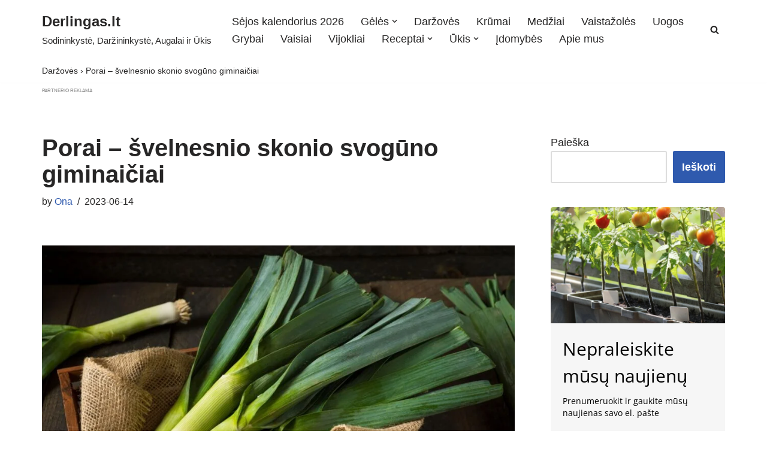

--- FILE ---
content_type: text/html; charset=UTF-8
request_url: https://derlingas.lt/darzoves/poru-auginimas
body_size: 77467
content:
<!DOCTYPE html>
<html dir="ltr" lang="lt-LT" prefix="og: https://ogp.me/ns#">

<head>
	
	<meta charset="UTF-8">
	<meta name="viewport" content="width=device-width, initial-scale=1, minimum-scale=1">
	<link rel="profile" href="http://gmpg.org/xfn/11">
			<link rel="pingback" href="https://derlingas.lt/xmlrpc.php">
		<title>Porai – švelnesnio skonio svogūno giminaičiai | Derlingas.lt</title>

		<!-- All in One SEO Pro 4.9.3 - aioseo.com -->
	<meta name="description" content="Daržiniai porai – švelnaus skonio bei malonaus aromato svogūninė daržovė, ne tokia aštri kaip jo populiarusis „pusbrolis“ valgomasis svogūnas. Porai priklauso česnakinių augalų šeimai, jie kilę iš Viduržemio jūros regiono. Manoma, kad porų auginimas Lietuvoje pradėjo plisti XVI amžiuje, kuomet ši daržovė buvo atvežta iš kitų šalių. Porai yra dvimečiai augalai. Jų svogūnas pailgas, žiedynstiebis Daržiniai porai – švelnaus skonio bei malonaus aromato svogūninė daržovė, turinti savyje organizmui reikalingų medžiagų." />
	<meta name="robots" content="max-image-preview:large" />
	<meta name="author" content="Ona"/>
	<link rel="canonical" href="https://derlingas.lt/darzoves/poru-auginimas" />
	<meta name="generator" content="All in One SEO Pro (AIOSEO) 4.9.3" />
		<meta property="og:locale" content="lt_LT" />
		<meta property="og:site_name" content="Derlingas.lt | Sodininkystė, Daržininkystė, Augalai ir Ūkis" />
		<meta property="og:type" content="article" />
		<meta property="og:title" content="Porai – švelnesnio skonio svogūno giminaičiai | Derlingas.lt" />
		<meta property="og:description" content="Daržiniai porai – švelnaus skonio bei malonaus aromato svogūninė daržovė, ne tokia aštri kaip jo populiarusis „pusbrolis“ valgomasis svogūnas. Porai priklauso česnakinių augalų šeimai, jie kilę iš Viduržemio jūros regiono. Manoma, kad porų auginimas Lietuvoje pradėjo plisti XVI amžiuje, kuomet ši daržovė buvo atvežta iš kitų šalių. Porai yra dvimečiai augalai. Jų svogūnas pailgas, žiedynstiebis Daržiniai porai – švelnaus skonio bei malonaus aromato svogūninė daržovė, turinti savyje organizmui reikalingų medžiagų." />
		<meta property="og:url" content="https://derlingas.lt/darzoves/poru-auginimas" />
		<meta property="og:image" content="https://derlingas.lt/wp-content/uploads/2023/06/Porai-1.jpg" />
		<meta property="og:image:secure_url" content="https://derlingas.lt/wp-content/uploads/2023/06/Porai-1.jpg" />
		<meta property="og:image:width" content="1200" />
		<meta property="og:image:height" content="800" />
		<meta property="article:published_time" content="2023-06-14T03:29:00+00:00" />
		<meta property="article:modified_time" content="2023-10-15T11:41:15+00:00" />
		<meta name="twitter:card" content="summary_large_image" />
		<meta name="twitter:title" content="Porai – švelnesnio skonio svogūno giminaičiai | Derlingas.lt" />
		<meta name="twitter:description" content="Daržiniai porai – švelnaus skonio bei malonaus aromato svogūninė daržovė, ne tokia aštri kaip jo populiarusis „pusbrolis“ valgomasis svogūnas. Porai priklauso česnakinių augalų šeimai, jie kilę iš Viduržemio jūros regiono. Manoma, kad porų auginimas Lietuvoje pradėjo plisti XVI amžiuje, kuomet ši daržovė buvo atvežta iš kitų šalių. Porai yra dvimečiai augalai. Jų svogūnas pailgas, žiedynstiebis Daržiniai porai – švelnaus skonio bei malonaus aromato svogūninė daržovė, turinti savyje organizmui reikalingų medžiagų." />
		<meta name="twitter:image" content="https://derlingas.lt/wp-content/uploads/2023/06/Porai-1.jpg" />
		<script type="application/ld+json" class="aioseo-schema">
			{"@context":"https:\/\/schema.org","@graph":[{"@type":"BlogPosting","@id":"https:\/\/derlingas.lt\/darzoves\/poru-auginimas#blogposting","name":"Porai \u2013 \u0161velnesnio skonio svog\u016bno giminai\u010diai | Derlingas.lt","headline":"Porai \u2013 \u0161velnesnio skonio svog\u016bno giminai\u010diai","author":{"@id":"https:\/\/derlingas.lt\/author\/anna#author"},"publisher":{"@id":"https:\/\/derlingas.lt\/#organization"},"image":{"@type":"ImageObject","url":"https:\/\/derlingas.lt\/wp-content\/uploads\/2023\/06\/Porai-1.jpg","width":1200,"height":800,"caption":"Poras \u2013 \u0161velnesnio skonio svog\u016bno giminaitis"},"datePublished":"2023-06-14T05:29:00+02:00","dateModified":"2023-10-15T13:41:15+02:00","inLanguage":"lt-LT","mainEntityOfPage":{"@id":"https:\/\/derlingas.lt\/darzoves\/poru-auginimas#webpage"},"isPartOf":{"@id":"https:\/\/derlingas.lt\/darzoves\/poru-auginimas#webpage"},"articleSection":"Dar\u017eov\u0117s, Prieskoniai ir vaista\u017eol\u0117s, Porai, Por\u0173 auginimas, Por\u0173 laikymas per \u017eiem\u0105, Por\u0173 ligos ir kenk\u0117jai, Por\u0173 prie\u017ei\u016bra, Por\u0173 sodinimas, Por\u0173 veisl\u0117s"},{"@type":"BreadcrumbList","@id":"https:\/\/derlingas.lt\/darzoves\/poru-auginimas#breadcrumblist","itemListElement":[{"@type":"ListItem","@id":"https:\/\/derlingas.lt\/kategorija\/darzoves#listItem","position":1,"name":"Dar\u017eov\u0117s","item":"https:\/\/derlingas.lt\/kategorija\/darzoves","nextItem":{"@type":"ListItem","@id":"https:\/\/derlingas.lt\/darzoves\/poru-auginimas#listItem","name":"Porai \u2013 \u0161velnesnio skonio svog\u016bno giminai\u010diai"}},{"@type":"ListItem","@id":"https:\/\/derlingas.lt\/darzoves\/poru-auginimas#listItem","position":2,"name":"Porai \u2013 \u0161velnesnio skonio svog\u016bno giminai\u010diai","previousItem":{"@type":"ListItem","@id":"https:\/\/derlingas.lt\/kategorija\/darzoves#listItem","name":"Dar\u017eov\u0117s"}}]},{"@type":"Organization","@id":"https:\/\/derlingas.lt\/#organization","name":"MB Digitaurum","description":"Sodininkyst\u0117, Dar\u017eininkyst\u0117, Augalai ir \u016akis","url":"https:\/\/derlingas.lt\/","logo":{"@type":"ImageObject","url":"https:\/\/derlingas.lt\/wp-content\/uploads\/2023\/04\/cropped-derlingas_fav.png","@id":"https:\/\/derlingas.lt\/darzoves\/poru-auginimas\/#organizationLogo","width":512,"height":512},"image":{"@id":"https:\/\/derlingas.lt\/darzoves\/poru-auginimas\/#organizationLogo"}},{"@type":"Person","@id":"https:\/\/derlingas.lt\/author\/anna#author","url":"https:\/\/derlingas.lt\/author\/anna","name":"Ona","image":{"@type":"ImageObject","@id":"https:\/\/derlingas.lt\/darzoves\/poru-auginimas#authorImage","url":"https:\/\/secure.gravatar.com\/avatar\/effa7658050aff189a528f5c4d592e70?s=96&d=mm&r=g","width":96,"height":96,"caption":"Ona"}},{"@type":"WebPage","@id":"https:\/\/derlingas.lt\/darzoves\/poru-auginimas#webpage","url":"https:\/\/derlingas.lt\/darzoves\/poru-auginimas","name":"Porai \u2013 \u0161velnesnio skonio svog\u016bno giminai\u010diai | Derlingas.lt","description":"Dar\u017einiai porai \u2013 \u0161velnaus skonio bei malonaus aromato svog\u016bnin\u0117 dar\u017eov\u0117, ne tokia a\u0161tri kaip jo populiarusis \u201epusbrolis\u201c valgomasis svog\u016bnas. Porai priklauso \u010desnakini\u0173 augal\u0173 \u0161eimai, jie kil\u0119 i\u0161 Vidur\u017eemio j\u016bros regiono. Manoma, kad por\u0173 auginimas Lietuvoje prad\u0117jo plisti XVI am\u017eiuje, kuomet \u0161i dar\u017eov\u0117 buvo atve\u017eta i\u0161 kit\u0173 \u0161ali\u0173. Porai yra dvime\u010diai augalai. J\u0173 svog\u016bnas pailgas, \u017eiedynstiebis Dar\u017einiai porai \u2013 \u0161velnaus skonio bei malonaus aromato svog\u016bnin\u0117 dar\u017eov\u0117, turinti savyje organizmui reikaling\u0173 med\u017eiag\u0173.","inLanguage":"lt-LT","isPartOf":{"@id":"https:\/\/derlingas.lt\/#website"},"breadcrumb":{"@id":"https:\/\/derlingas.lt\/darzoves\/poru-auginimas#breadcrumblist"},"author":{"@id":"https:\/\/derlingas.lt\/author\/anna#author"},"creator":{"@id":"https:\/\/derlingas.lt\/author\/anna#author"},"image":{"@type":"ImageObject","url":"https:\/\/derlingas.lt\/wp-content\/uploads\/2023\/06\/Porai-1.jpg","@id":"https:\/\/derlingas.lt\/darzoves\/poru-auginimas\/#mainImage","width":1200,"height":800,"caption":"Poras \u2013 \u0161velnesnio skonio svog\u016bno giminaitis"},"primaryImageOfPage":{"@id":"https:\/\/derlingas.lt\/darzoves\/poru-auginimas#mainImage"},"datePublished":"2023-06-14T05:29:00+02:00","dateModified":"2023-10-15T13:41:15+02:00"},{"@type":"WebSite","@id":"https:\/\/derlingas.lt\/#website","url":"https:\/\/derlingas.lt\/","name":"Derlingas.lt","alternateName":"Derlingas","description":"Sodininkyst\u0117, Dar\u017eininkyst\u0117, Augalai ir \u016akis","inLanguage":"lt-LT","publisher":{"@id":"https:\/\/derlingas.lt\/#organization"}}]}
		</script>
		<!-- All in One SEO Pro -->

<script src="https://stpd.cloud/assets/libraries/inview.min.js"></script>
<script>inView.offset(-2000);</script>

<script type="text/javascript" src="//nc.pubpowerplatform.io/w/64c2378a-3bd7-4a8b-8300-b922982b2231.js" async defer></script><script>var powerTag = powerTag || {};powerTag.gdprShowConsentToolButton = false;</script>

<script type="text/javascript" src="//cdn.bilsyndication.com/w/64c2378a-3bd7-4a8b-8300-b922982b2231.js" async defer></script><script>var wapTag = wapTag || {};wapTag.gdprShowConsentToolButton = false;</script><script type="text/javascript" src="//cdn.bilsyndication.com/ata/adv/64c2378a-3bd7-4a8b-8300-b922982b2231.js" async defer></script>

<meta name="google-site-verification" content="KwUZlkvpabrdiHhQVkpwKMcg-liKdjRgh4HJnXKQriw" />    


<!-- Google tag (gtag.js) -->
<script async src="https://www.googletagmanager.com/gtag/js?id=GT-KVN49VL9"></script>
<script>
  window.dataLayer = window.dataLayer || [];
  function gtag(){dataLayer.push(arguments);}
  gtag('js', new Date());

  gtag('config', 'GT-KVN49VL9');
</script>
                        		<style>img:is([sizes="auto" i], [sizes^="auto," i]) { contain-intrinsic-size: 3000px 1500px }</style>
		<link rel='dns-prefetch' href='//static.addtoany.com' />
<link rel='dns-prefetch' href='//accounts.google.com' />
<link rel='dns-prefetch' href='//www.googletagmanager.com' />
<link rel="alternate" type="application/rss+xml" title="Derlingas.lt &raquo; Įrašų RSS srautas" href="https://derlingas.lt/feed" />
<link rel="alternate" type="application/rss+xml" title="Derlingas.lt &raquo; Komentarų RSS srautas" href="https://derlingas.lt/comments/feed" />
<link rel="alternate" type="application/rss+xml" title="Derlingas.lt &raquo; Įrašo „Porai – švelnesnio skonio svogūno giminaičiai“ komentarų RSS srautas" href="https://derlingas.lt/darzoves/poru-auginimas/feed" />
<link rel="alternate" type="application/rss+xml" title="Derlingas.lt &raquo; Stories Feed" href="https://derlingas.lt/web-stories/feed/">		<style>
			.lazyload,
			.lazyloading {
				max-width: 100%;
			}
		</style>
				<!-- This site uses the Google Analytics by MonsterInsights plugin v9.4.1 - Using Analytics tracking - https://www.monsterinsights.com/ -->
							<script src="//www.googletagmanager.com/gtag/js?id=G-EQYYPQWW20"  data-cfasync="false" data-wpfc-render="false" async></script>
			<script data-cfasync="false" data-wpfc-render="false">
				var mi_version = '9.4.1';
				var mi_track_user = true;
				var mi_no_track_reason = '';
								var MonsterInsightsDefaultLocations = {"page_location":"https:\/\/derlingas.lt\/darzoves\/poru-auginimas\/"};
				if ( typeof MonsterInsightsPrivacyGuardFilter === 'function' ) {
					var MonsterInsightsLocations = (typeof MonsterInsightsExcludeQuery === 'object') ? MonsterInsightsPrivacyGuardFilter( MonsterInsightsExcludeQuery ) : MonsterInsightsPrivacyGuardFilter( MonsterInsightsDefaultLocations );
				} else {
					var MonsterInsightsLocations = (typeof MonsterInsightsExcludeQuery === 'object') ? MonsterInsightsExcludeQuery : MonsterInsightsDefaultLocations;
				}

								var disableStrs = [
										'ga-disable-G-EQYYPQWW20',
									];

				/* Function to detect opted out users */
				function __gtagTrackerIsOptedOut() {
					for (var index = 0; index < disableStrs.length; index++) {
						if (document.cookie.indexOf(disableStrs[index] + '=true') > -1) {
							return true;
						}
					}

					return false;
				}

				/* Disable tracking if the opt-out cookie exists. */
				if (__gtagTrackerIsOptedOut()) {
					for (var index = 0; index < disableStrs.length; index++) {
						window[disableStrs[index]] = true;
					}
				}

				/* Opt-out function */
				function __gtagTrackerOptout() {
					for (var index = 0; index < disableStrs.length; index++) {
						document.cookie = disableStrs[index] + '=true; expires=Thu, 31 Dec 2099 23:59:59 UTC; path=/';
						window[disableStrs[index]] = true;
					}
				}

				if ('undefined' === typeof gaOptout) {
					function gaOptout() {
						__gtagTrackerOptout();
					}
				}
								window.dataLayer = window.dataLayer || [];

				window.MonsterInsightsDualTracker = {
					helpers: {},
					trackers: {},
				};
				if (mi_track_user) {
					function __gtagDataLayer() {
						dataLayer.push(arguments);
					}

					function __gtagTracker(type, name, parameters) {
						if (!parameters) {
							parameters = {};
						}

						if (parameters.send_to) {
							__gtagDataLayer.apply(null, arguments);
							return;
						}

						if (type === 'event') {
														parameters.send_to = monsterinsights_frontend.v4_id;
							var hookName = name;
							if (typeof parameters['event_category'] !== 'undefined') {
								hookName = parameters['event_category'] + ':' + name;
							}

							if (typeof MonsterInsightsDualTracker.trackers[hookName] !== 'undefined') {
								MonsterInsightsDualTracker.trackers[hookName](parameters);
							} else {
								__gtagDataLayer('event', name, parameters);
							}
							
						} else {
							__gtagDataLayer.apply(null, arguments);
						}
					}

					__gtagTracker('js', new Date());
					__gtagTracker('set', {
						'developer_id.dZGIzZG': true,
											});
					if ( MonsterInsightsLocations.page_location ) {
						__gtagTracker('set', MonsterInsightsLocations);
					}
										__gtagTracker('config', 'G-EQYYPQWW20', {"forceSSL":"true","link_attribution":"true"} );
															window.gtag = __gtagTracker;										(function () {
						/* https://developers.google.com/analytics/devguides/collection/analyticsjs/ */
						/* ga and __gaTracker compatibility shim. */
						var noopfn = function () {
							return null;
						};
						var newtracker = function () {
							return new Tracker();
						};
						var Tracker = function () {
							return null;
						};
						var p = Tracker.prototype;
						p.get = noopfn;
						p.set = noopfn;
						p.send = function () {
							var args = Array.prototype.slice.call(arguments);
							args.unshift('send');
							__gaTracker.apply(null, args);
						};
						var __gaTracker = function () {
							var len = arguments.length;
							if (len === 0) {
								return;
							}
							var f = arguments[len - 1];
							if (typeof f !== 'object' || f === null || typeof f.hitCallback !== 'function') {
								if ('send' === arguments[0]) {
									var hitConverted, hitObject = false, action;
									if ('event' === arguments[1]) {
										if ('undefined' !== typeof arguments[3]) {
											hitObject = {
												'eventAction': arguments[3],
												'eventCategory': arguments[2],
												'eventLabel': arguments[4],
												'value': arguments[5] ? arguments[5] : 1,
											}
										}
									}
									if ('pageview' === arguments[1]) {
										if ('undefined' !== typeof arguments[2]) {
											hitObject = {
												'eventAction': 'page_view',
												'page_path': arguments[2],
											}
										}
									}
									if (typeof arguments[2] === 'object') {
										hitObject = arguments[2];
									}
									if (typeof arguments[5] === 'object') {
										Object.assign(hitObject, arguments[5]);
									}
									if ('undefined' !== typeof arguments[1].hitType) {
										hitObject = arguments[1];
										if ('pageview' === hitObject.hitType) {
											hitObject.eventAction = 'page_view';
										}
									}
									if (hitObject) {
										action = 'timing' === arguments[1].hitType ? 'timing_complete' : hitObject.eventAction;
										hitConverted = mapArgs(hitObject);
										__gtagTracker('event', action, hitConverted);
									}
								}
								return;
							}

							function mapArgs(args) {
								var arg, hit = {};
								var gaMap = {
									'eventCategory': 'event_category',
									'eventAction': 'event_action',
									'eventLabel': 'event_label',
									'eventValue': 'event_value',
									'nonInteraction': 'non_interaction',
									'timingCategory': 'event_category',
									'timingVar': 'name',
									'timingValue': 'value',
									'timingLabel': 'event_label',
									'page': 'page_path',
									'location': 'page_location',
									'title': 'page_title',
									'referrer' : 'page_referrer',
								};
								for (arg in args) {
																		if (!(!args.hasOwnProperty(arg) || !gaMap.hasOwnProperty(arg))) {
										hit[gaMap[arg]] = args[arg];
									} else {
										hit[arg] = args[arg];
									}
								}
								return hit;
							}

							try {
								f.hitCallback();
							} catch (ex) {
							}
						};
						__gaTracker.create = newtracker;
						__gaTracker.getByName = newtracker;
						__gaTracker.getAll = function () {
							return [];
						};
						__gaTracker.remove = noopfn;
						__gaTracker.loaded = true;
						window['__gaTracker'] = __gaTracker;
					})();
									} else {
										console.log("");
					(function () {
						function __gtagTracker() {
							return null;
						}

						window['__gtagTracker'] = __gtagTracker;
						window['gtag'] = __gtagTracker;
					})();
									}
			</script>
				<!-- / Google Analytics by MonsterInsights -->
		<script>
window._wpemojiSettings = {"baseUrl":"https:\/\/s.w.org\/images\/core\/emoji\/15.0.3\/72x72\/","ext":".png","svgUrl":"https:\/\/s.w.org\/images\/core\/emoji\/15.0.3\/svg\/","svgExt":".svg","source":{"concatemoji":"https:\/\/derlingas.lt\/wp-includes\/js\/wp-emoji-release.min.js?ver=6.6.4"}};
/*! This file is auto-generated */
!function(i,n){var o,s,e;function c(e){try{var t={supportTests:e,timestamp:(new Date).valueOf()};sessionStorage.setItem(o,JSON.stringify(t))}catch(e){}}function p(e,t,n){e.clearRect(0,0,e.canvas.width,e.canvas.height),e.fillText(t,0,0);var t=new Uint32Array(e.getImageData(0,0,e.canvas.width,e.canvas.height).data),r=(e.clearRect(0,0,e.canvas.width,e.canvas.height),e.fillText(n,0,0),new Uint32Array(e.getImageData(0,0,e.canvas.width,e.canvas.height).data));return t.every(function(e,t){return e===r[t]})}function u(e,t,n){switch(t){case"flag":return n(e,"\ud83c\udff3\ufe0f\u200d\u26a7\ufe0f","\ud83c\udff3\ufe0f\u200b\u26a7\ufe0f")?!1:!n(e,"\ud83c\uddfa\ud83c\uddf3","\ud83c\uddfa\u200b\ud83c\uddf3")&&!n(e,"\ud83c\udff4\udb40\udc67\udb40\udc62\udb40\udc65\udb40\udc6e\udb40\udc67\udb40\udc7f","\ud83c\udff4\u200b\udb40\udc67\u200b\udb40\udc62\u200b\udb40\udc65\u200b\udb40\udc6e\u200b\udb40\udc67\u200b\udb40\udc7f");case"emoji":return!n(e,"\ud83d\udc26\u200d\u2b1b","\ud83d\udc26\u200b\u2b1b")}return!1}function f(e,t,n){var r="undefined"!=typeof WorkerGlobalScope&&self instanceof WorkerGlobalScope?new OffscreenCanvas(300,150):i.createElement("canvas"),a=r.getContext("2d",{willReadFrequently:!0}),o=(a.textBaseline="top",a.font="600 32px Arial",{});return e.forEach(function(e){o[e]=t(a,e,n)}),o}function t(e){var t=i.createElement("script");t.src=e,t.defer=!0,i.head.appendChild(t)}"undefined"!=typeof Promise&&(o="wpEmojiSettingsSupports",s=["flag","emoji"],n.supports={everything:!0,everythingExceptFlag:!0},e=new Promise(function(e){i.addEventListener("DOMContentLoaded",e,{once:!0})}),new Promise(function(t){var n=function(){try{var e=JSON.parse(sessionStorage.getItem(o));if("object"==typeof e&&"number"==typeof e.timestamp&&(new Date).valueOf()<e.timestamp+604800&&"object"==typeof e.supportTests)return e.supportTests}catch(e){}return null}();if(!n){if("undefined"!=typeof Worker&&"undefined"!=typeof OffscreenCanvas&&"undefined"!=typeof URL&&URL.createObjectURL&&"undefined"!=typeof Blob)try{var e="postMessage("+f.toString()+"("+[JSON.stringify(s),u.toString(),p.toString()].join(",")+"));",r=new Blob([e],{type:"text/javascript"}),a=new Worker(URL.createObjectURL(r),{name:"wpTestEmojiSupports"});return void(a.onmessage=function(e){c(n=e.data),a.terminate(),t(n)})}catch(e){}c(n=f(s,u,p))}t(n)}).then(function(e){for(var t in e)n.supports[t]=e[t],n.supports.everything=n.supports.everything&&n.supports[t],"flag"!==t&&(n.supports.everythingExceptFlag=n.supports.everythingExceptFlag&&n.supports[t]);n.supports.everythingExceptFlag=n.supports.everythingExceptFlag&&!n.supports.flag,n.DOMReady=!1,n.readyCallback=function(){n.DOMReady=!0}}).then(function(){return e}).then(function(){var e;n.supports.everything||(n.readyCallback(),(e=n.source||{}).concatemoji?t(e.concatemoji):e.wpemoji&&e.twemoji&&(t(e.twemoji),t(e.wpemoji)))}))}((window,document),window._wpemojiSettings);
</script>

<link rel='stylesheet' id='hfe-widgets-style-css' href='https://derlingas.lt/wp-content/plugins/header-footer-elementor/inc/widgets-css/frontend.css?ver=2.3.0' media='all' />
<link rel='stylesheet' id='premium-addons-css' href='https://derlingas.lt/wp-content/plugins/premium-addons-for-elementor/assets/frontend/min-css/premium-addons.min.css?ver=4.11.2' media='all' />
<style id='wp-emoji-styles-inline-css'>

	img.wp-smiley, img.emoji {
		display: inline !important;
		border: none !important;
		box-shadow: none !important;
		height: 1em !important;
		width: 1em !important;
		margin: 0 0.07em !important;
		vertical-align: -0.1em !important;
		background: none !important;
		padding: 0 !important;
	}
</style>
<link rel='stylesheet' id='wp-block-library-css' href='https://derlingas.lt/wp-includes/css/dist/block-library/style.min.css?ver=6.6.4' media='all' />
<link rel='stylesheet' id='aioseo/css/src/vue/standalone/blocks/table-of-contents/global.scss-css' href='https://derlingas.lt/wp-content/plugins/all-in-one-seo-pack-pro/dist/Pro/assets/css/table-of-contents/global.e90f6d47.css?ver=4.9.3' media='all' />
<link rel='stylesheet' id='aioseo/css/src/vue/standalone/blocks/pro/recipe/global.scss-css' href='https://derlingas.lt/wp-content/plugins/all-in-one-seo-pack-pro/dist/Pro/assets/css/recipe/global.67a3275f.css?ver=4.9.3' media='all' />
<link rel='stylesheet' id='aioseo/css/src/vue/standalone/blocks/pro/product/global.scss-css' href='https://derlingas.lt/wp-content/plugins/all-in-one-seo-pack-pro/dist/Pro/assets/css/product/global.61066cfb.css?ver=4.9.3' media='all' />
<style id='classic-theme-styles-inline-css'>
/*! This file is auto-generated */
.wp-block-button__link{color:#fff;background-color:#32373c;border-radius:9999px;box-shadow:none;text-decoration:none;padding:calc(.667em + 2px) calc(1.333em + 2px);font-size:1.125em}.wp-block-file__button{background:#32373c;color:#fff;text-decoration:none}
</style>
<style id='global-styles-inline-css'>
:root{--wp--preset--aspect-ratio--square: 1;--wp--preset--aspect-ratio--4-3: 4/3;--wp--preset--aspect-ratio--3-4: 3/4;--wp--preset--aspect-ratio--3-2: 3/2;--wp--preset--aspect-ratio--2-3: 2/3;--wp--preset--aspect-ratio--16-9: 16/9;--wp--preset--aspect-ratio--9-16: 9/16;--wp--preset--color--black: #000000;--wp--preset--color--cyan-bluish-gray: #abb8c3;--wp--preset--color--white: #ffffff;--wp--preset--color--pale-pink: #f78da7;--wp--preset--color--vivid-red: #cf2e2e;--wp--preset--color--luminous-vivid-orange: #ff6900;--wp--preset--color--luminous-vivid-amber: #fcb900;--wp--preset--color--light-green-cyan: #7bdcb5;--wp--preset--color--vivid-green-cyan: #00d084;--wp--preset--color--pale-cyan-blue: #8ed1fc;--wp--preset--color--vivid-cyan-blue: #0693e3;--wp--preset--color--vivid-purple: #9b51e0;--wp--preset--color--neve-link-color: var(--nv-primary-accent);--wp--preset--color--neve-link-hover-color: var(--nv-secondary-accent);--wp--preset--color--nv-site-bg: var(--nv-site-bg);--wp--preset--color--nv-light-bg: var(--nv-light-bg);--wp--preset--color--nv-dark-bg: var(--nv-dark-bg);--wp--preset--color--neve-text-color: var(--nv-text-color);--wp--preset--color--nv-text-dark-bg: var(--nv-text-dark-bg);--wp--preset--color--nv-c-1: var(--nv-c-1);--wp--preset--color--nv-c-2: var(--nv-c-2);--wp--preset--gradient--vivid-cyan-blue-to-vivid-purple: linear-gradient(135deg,rgba(6,147,227,1) 0%,rgb(155,81,224) 100%);--wp--preset--gradient--light-green-cyan-to-vivid-green-cyan: linear-gradient(135deg,rgb(122,220,180) 0%,rgb(0,208,130) 100%);--wp--preset--gradient--luminous-vivid-amber-to-luminous-vivid-orange: linear-gradient(135deg,rgba(252,185,0,1) 0%,rgba(255,105,0,1) 100%);--wp--preset--gradient--luminous-vivid-orange-to-vivid-red: linear-gradient(135deg,rgba(255,105,0,1) 0%,rgb(207,46,46) 100%);--wp--preset--gradient--very-light-gray-to-cyan-bluish-gray: linear-gradient(135deg,rgb(238,238,238) 0%,rgb(169,184,195) 100%);--wp--preset--gradient--cool-to-warm-spectrum: linear-gradient(135deg,rgb(74,234,220) 0%,rgb(151,120,209) 20%,rgb(207,42,186) 40%,rgb(238,44,130) 60%,rgb(251,105,98) 80%,rgb(254,248,76) 100%);--wp--preset--gradient--blush-light-purple: linear-gradient(135deg,rgb(255,206,236) 0%,rgb(152,150,240) 100%);--wp--preset--gradient--blush-bordeaux: linear-gradient(135deg,rgb(254,205,165) 0%,rgb(254,45,45) 50%,rgb(107,0,62) 100%);--wp--preset--gradient--luminous-dusk: linear-gradient(135deg,rgb(255,203,112) 0%,rgb(199,81,192) 50%,rgb(65,88,208) 100%);--wp--preset--gradient--pale-ocean: linear-gradient(135deg,rgb(255,245,203) 0%,rgb(182,227,212) 50%,rgb(51,167,181) 100%);--wp--preset--gradient--electric-grass: linear-gradient(135deg,rgb(202,248,128) 0%,rgb(113,206,126) 100%);--wp--preset--gradient--midnight: linear-gradient(135deg,rgb(2,3,129) 0%,rgb(40,116,252) 100%);--wp--preset--font-size--small: 13px;--wp--preset--font-size--medium: 20px;--wp--preset--font-size--large: 36px;--wp--preset--font-size--x-large: 42px;--wp--preset--spacing--20: 0.44rem;--wp--preset--spacing--30: 0.67rem;--wp--preset--spacing--40: 1rem;--wp--preset--spacing--50: 1.5rem;--wp--preset--spacing--60: 2.25rem;--wp--preset--spacing--70: 3.38rem;--wp--preset--spacing--80: 5.06rem;--wp--preset--shadow--natural: 6px 6px 9px rgba(0, 0, 0, 0.2);--wp--preset--shadow--deep: 12px 12px 50px rgba(0, 0, 0, 0.4);--wp--preset--shadow--sharp: 6px 6px 0px rgba(0, 0, 0, 0.2);--wp--preset--shadow--outlined: 6px 6px 0px -3px rgba(255, 255, 255, 1), 6px 6px rgba(0, 0, 0, 1);--wp--preset--shadow--crisp: 6px 6px 0px rgba(0, 0, 0, 1);}:where(.is-layout-flex){gap: 0.5em;}:where(.is-layout-grid){gap: 0.5em;}body .is-layout-flex{display: flex;}.is-layout-flex{flex-wrap: wrap;align-items: center;}.is-layout-flex > :is(*, div){margin: 0;}body .is-layout-grid{display: grid;}.is-layout-grid > :is(*, div){margin: 0;}:where(.wp-block-columns.is-layout-flex){gap: 2em;}:where(.wp-block-columns.is-layout-grid){gap: 2em;}:where(.wp-block-post-template.is-layout-flex){gap: 1.25em;}:where(.wp-block-post-template.is-layout-grid){gap: 1.25em;}.has-black-color{color: var(--wp--preset--color--black) !important;}.has-cyan-bluish-gray-color{color: var(--wp--preset--color--cyan-bluish-gray) !important;}.has-white-color{color: var(--wp--preset--color--white) !important;}.has-pale-pink-color{color: var(--wp--preset--color--pale-pink) !important;}.has-vivid-red-color{color: var(--wp--preset--color--vivid-red) !important;}.has-luminous-vivid-orange-color{color: var(--wp--preset--color--luminous-vivid-orange) !important;}.has-luminous-vivid-amber-color{color: var(--wp--preset--color--luminous-vivid-amber) !important;}.has-light-green-cyan-color{color: var(--wp--preset--color--light-green-cyan) !important;}.has-vivid-green-cyan-color{color: var(--wp--preset--color--vivid-green-cyan) !important;}.has-pale-cyan-blue-color{color: var(--wp--preset--color--pale-cyan-blue) !important;}.has-vivid-cyan-blue-color{color: var(--wp--preset--color--vivid-cyan-blue) !important;}.has-vivid-purple-color{color: var(--wp--preset--color--vivid-purple) !important;}.has-neve-link-color-color{color: var(--wp--preset--color--neve-link-color) !important;}.has-neve-link-hover-color-color{color: var(--wp--preset--color--neve-link-hover-color) !important;}.has-nv-site-bg-color{color: var(--wp--preset--color--nv-site-bg) !important;}.has-nv-light-bg-color{color: var(--wp--preset--color--nv-light-bg) !important;}.has-nv-dark-bg-color{color: var(--wp--preset--color--nv-dark-bg) !important;}.has-neve-text-color-color{color: var(--wp--preset--color--neve-text-color) !important;}.has-nv-text-dark-bg-color{color: var(--wp--preset--color--nv-text-dark-bg) !important;}.has-nv-c-1-color{color: var(--wp--preset--color--nv-c-1) !important;}.has-nv-c-2-color{color: var(--wp--preset--color--nv-c-2) !important;}.has-black-background-color{background-color: var(--wp--preset--color--black) !important;}.has-cyan-bluish-gray-background-color{background-color: var(--wp--preset--color--cyan-bluish-gray) !important;}.has-white-background-color{background-color: var(--wp--preset--color--white) !important;}.has-pale-pink-background-color{background-color: var(--wp--preset--color--pale-pink) !important;}.has-vivid-red-background-color{background-color: var(--wp--preset--color--vivid-red) !important;}.has-luminous-vivid-orange-background-color{background-color: var(--wp--preset--color--luminous-vivid-orange) !important;}.has-luminous-vivid-amber-background-color{background-color: var(--wp--preset--color--luminous-vivid-amber) !important;}.has-light-green-cyan-background-color{background-color: var(--wp--preset--color--light-green-cyan) !important;}.has-vivid-green-cyan-background-color{background-color: var(--wp--preset--color--vivid-green-cyan) !important;}.has-pale-cyan-blue-background-color{background-color: var(--wp--preset--color--pale-cyan-blue) !important;}.has-vivid-cyan-blue-background-color{background-color: var(--wp--preset--color--vivid-cyan-blue) !important;}.has-vivid-purple-background-color{background-color: var(--wp--preset--color--vivid-purple) !important;}.has-neve-link-color-background-color{background-color: var(--wp--preset--color--neve-link-color) !important;}.has-neve-link-hover-color-background-color{background-color: var(--wp--preset--color--neve-link-hover-color) !important;}.has-nv-site-bg-background-color{background-color: var(--wp--preset--color--nv-site-bg) !important;}.has-nv-light-bg-background-color{background-color: var(--wp--preset--color--nv-light-bg) !important;}.has-nv-dark-bg-background-color{background-color: var(--wp--preset--color--nv-dark-bg) !important;}.has-neve-text-color-background-color{background-color: var(--wp--preset--color--neve-text-color) !important;}.has-nv-text-dark-bg-background-color{background-color: var(--wp--preset--color--nv-text-dark-bg) !important;}.has-nv-c-1-background-color{background-color: var(--wp--preset--color--nv-c-1) !important;}.has-nv-c-2-background-color{background-color: var(--wp--preset--color--nv-c-2) !important;}.has-black-border-color{border-color: var(--wp--preset--color--black) !important;}.has-cyan-bluish-gray-border-color{border-color: var(--wp--preset--color--cyan-bluish-gray) !important;}.has-white-border-color{border-color: var(--wp--preset--color--white) !important;}.has-pale-pink-border-color{border-color: var(--wp--preset--color--pale-pink) !important;}.has-vivid-red-border-color{border-color: var(--wp--preset--color--vivid-red) !important;}.has-luminous-vivid-orange-border-color{border-color: var(--wp--preset--color--luminous-vivid-orange) !important;}.has-luminous-vivid-amber-border-color{border-color: var(--wp--preset--color--luminous-vivid-amber) !important;}.has-light-green-cyan-border-color{border-color: var(--wp--preset--color--light-green-cyan) !important;}.has-vivid-green-cyan-border-color{border-color: var(--wp--preset--color--vivid-green-cyan) !important;}.has-pale-cyan-blue-border-color{border-color: var(--wp--preset--color--pale-cyan-blue) !important;}.has-vivid-cyan-blue-border-color{border-color: var(--wp--preset--color--vivid-cyan-blue) !important;}.has-vivid-purple-border-color{border-color: var(--wp--preset--color--vivid-purple) !important;}.has-neve-link-color-border-color{border-color: var(--wp--preset--color--neve-link-color) !important;}.has-neve-link-hover-color-border-color{border-color: var(--wp--preset--color--neve-link-hover-color) !important;}.has-nv-site-bg-border-color{border-color: var(--wp--preset--color--nv-site-bg) !important;}.has-nv-light-bg-border-color{border-color: var(--wp--preset--color--nv-light-bg) !important;}.has-nv-dark-bg-border-color{border-color: var(--wp--preset--color--nv-dark-bg) !important;}.has-neve-text-color-border-color{border-color: var(--wp--preset--color--neve-text-color) !important;}.has-nv-text-dark-bg-border-color{border-color: var(--wp--preset--color--nv-text-dark-bg) !important;}.has-nv-c-1-border-color{border-color: var(--wp--preset--color--nv-c-1) !important;}.has-nv-c-2-border-color{border-color: var(--wp--preset--color--nv-c-2) !important;}.has-vivid-cyan-blue-to-vivid-purple-gradient-background{background: var(--wp--preset--gradient--vivid-cyan-blue-to-vivid-purple) !important;}.has-light-green-cyan-to-vivid-green-cyan-gradient-background{background: var(--wp--preset--gradient--light-green-cyan-to-vivid-green-cyan) !important;}.has-luminous-vivid-amber-to-luminous-vivid-orange-gradient-background{background: var(--wp--preset--gradient--luminous-vivid-amber-to-luminous-vivid-orange) !important;}.has-luminous-vivid-orange-to-vivid-red-gradient-background{background: var(--wp--preset--gradient--luminous-vivid-orange-to-vivid-red) !important;}.has-very-light-gray-to-cyan-bluish-gray-gradient-background{background: var(--wp--preset--gradient--very-light-gray-to-cyan-bluish-gray) !important;}.has-cool-to-warm-spectrum-gradient-background{background: var(--wp--preset--gradient--cool-to-warm-spectrum) !important;}.has-blush-light-purple-gradient-background{background: var(--wp--preset--gradient--blush-light-purple) !important;}.has-blush-bordeaux-gradient-background{background: var(--wp--preset--gradient--blush-bordeaux) !important;}.has-luminous-dusk-gradient-background{background: var(--wp--preset--gradient--luminous-dusk) !important;}.has-pale-ocean-gradient-background{background: var(--wp--preset--gradient--pale-ocean) !important;}.has-electric-grass-gradient-background{background: var(--wp--preset--gradient--electric-grass) !important;}.has-midnight-gradient-background{background: var(--wp--preset--gradient--midnight) !important;}.has-small-font-size{font-size: var(--wp--preset--font-size--small) !important;}.has-medium-font-size{font-size: var(--wp--preset--font-size--medium) !important;}.has-large-font-size{font-size: var(--wp--preset--font-size--large) !important;}.has-x-large-font-size{font-size: var(--wp--preset--font-size--x-large) !important;}
:where(.wp-block-post-template.is-layout-flex){gap: 1.25em;}:where(.wp-block-post-template.is-layout-grid){gap: 1.25em;}
:where(.wp-block-columns.is-layout-flex){gap: 2em;}:where(.wp-block-columns.is-layout-grid){gap: 2em;}
:root :where(.wp-block-pullquote){font-size: 1.5em;line-height: 1.6;}
</style>
<link rel='stylesheet' id='mailerlite_forms.css-css' href='https://derlingas.lt/wp-content/plugins/official-mailerlite-sign-up-forms/assets/css/mailerlite_forms.css?ver=1.7.13' media='all' />
<style id='wpxpo-global-style-inline-css'>
:root {
			--preset-color1: #037fff;
			--preset-color2: #026fe0;
			--preset-color3: #071323;
			--preset-color4: #132133;
			--preset-color5: #34495e;
			--preset-color6: #787676;
			--preset-color7: #f0f2f3;
			--preset-color8: #f8f9fa;
			--preset-color9: #ffffff;
		}{}
</style>
<style id='ultp-preset-colors-style-inline-css'>
:root { --postx_preset_Base_1_color: #f4f4ff; --postx_preset_Base_2_color: #dddff8; --postx_preset_Base_3_color: #B4B4D6; --postx_preset_Primary_color: #3323f0; --postx_preset_Secondary_color: #4a5fff; --postx_preset_Tertiary_color: #FFFFFF; --postx_preset_Contrast_3_color: #545472; --postx_preset_Contrast_2_color: #262657; --postx_preset_Contrast_1_color: #10102e; --postx_preset_Over_Primary_color: #ffffff;  }
</style>
<style id='ultp-preset-gradient-style-inline-css'>
:root { --postx_preset_Primary_to_Secondary_to_Right_gradient: linear-gradient(90deg, var(--postx_preset_Primary_color) 0%, var(--postx_preset_Secondary_color) 100%); --postx_preset_Primary_to_Secondary_to_Bottom_gradient: linear-gradient(180deg, var(--postx_preset_Primary_color) 0%, var(--postx_preset_Secondary_color) 100%); --postx_preset_Secondary_to_Primary_to_Right_gradient: linear-gradient(90deg, var(--postx_preset_Secondary_color) 0%, var(--postx_preset_Primary_color) 100%); --postx_preset_Secondary_to_Primary_to_Bottom_gradient: linear-gradient(180deg, var(--postx_preset_Secondary_color) 0%, var(--postx_preset_Primary_color) 100%); --postx_preset_Cold_Evening_gradient: linear-gradient(0deg, rgb(12, 52, 131) 0%, rgb(162, 182, 223) 100%, rgb(107, 140, 206) 100%, rgb(162, 182, 223) 100%); --postx_preset_Purple_Division_gradient: linear-gradient(0deg, rgb(112, 40, 228) 0%, rgb(229, 178, 202) 100%); --postx_preset_Over_Sun_gradient: linear-gradient(60deg, rgb(171, 236, 214) 0%, rgb(251, 237, 150) 100%); --postx_preset_Morning_Salad_gradient: linear-gradient(-255deg, rgb(183, 248, 219) 0%, rgb(80, 167, 194) 100%); --postx_preset_Fabled_Sunset_gradient: linear-gradient(-270deg, rgb(35, 21, 87) 0%, rgb(68, 16, 122) 29%, rgb(255, 19, 97) 67%, rgb(255, 248, 0) 100%);  }
</style>
<style id='ultp-preset-typo-style-inline-css'>
@import url('https://fonts.googleapis.com/css?family=Roboto:100,100i,300,300i,400,400i,500,500i,700,700i,900,900i'); :root { --postx_preset_Heading_typo_font_family: Roboto; --postx_preset_Heading_typo_font_family_type: sans-serif; --postx_preset_Heading_typo_font_weight: 600; --postx_preset_Heading_typo_text_transform: capitalize; --postx_preset_Body_and_Others_typo_font_family: Roboto; --postx_preset_Body_and_Others_typo_font_family_type: sans-serif; --postx_preset_Body_and_Others_typo_font_weight: 400; --postx_preset_Body_and_Others_typo_text_transform: lowercase; --postx_preset_body_typo_font_size_lg: 16px; --postx_preset_paragraph_1_typo_font_size_lg: 12px; --postx_preset_paragraph_2_typo_font_size_lg: 12px; --postx_preset_paragraph_3_typo_font_size_lg: 12px; --postx_preset_heading_h1_typo_font_size_lg: 42px; --postx_preset_heading_h2_typo_font_size_lg: 36px; --postx_preset_heading_h3_typo_font_size_lg: 30px; --postx_preset_heading_h4_typo_font_size_lg: 24px; --postx_preset_heading_h5_typo_font_size_lg: 20px; --postx_preset_heading_h6_typo_font_size_lg: 16px; }
</style>
<link rel='stylesheet' id='user-registration-general-css' href='https://derlingas.lt/wp-content/plugins/user-registration/assets/css/user-registration.css?ver=4.2.0' media='all' />
<link rel='stylesheet' id='ez-toc-css' href='https://derlingas.lt/wp-content/plugins/easy-table-of-contents/assets/css/screen.min.css?ver=2.0.73' media='all' />
<style id='ez-toc-inline-css'>
div#ez-toc-container .ez-toc-title {font-size: 120%;}div#ez-toc-container .ez-toc-title {font-weight: 500;}div#ez-toc-container ul li {font-size: 95%;}div#ez-toc-container ul li {font-weight: 500;}div#ez-toc-container nav ul ul li {font-size: 90%;}
.ez-toc-container-direction {direction: ltr;}.ez-toc-counter ul{counter-reset: item ;}.ez-toc-counter nav ul li a::before {content: counters(item, '.', decimal) '. ';display: inline-block;counter-increment: item;flex-grow: 0;flex-shrink: 0;margin-right: .2em; float: left; }.ez-toc-widget-direction {direction: ltr;}.ez-toc-widget-container ul{counter-reset: item ;}.ez-toc-widget-container nav ul li a::before {content: counters(item, '.', decimal) '. ';display: inline-block;counter-increment: item;flex-grow: 0;flex-shrink: 0;margin-right: .2em; float: left; }
</style>
<link rel='stylesheet' id='fun-fact-generator-frontend-style-css' href='https://derlingas.lt/wp-content/plugins/fun-fact-generator/assets/css/frontend.css?v=2&#038;ver=6.6.4' media='all' />
<link rel='stylesheet' id='hfe-style-css' href='https://derlingas.lt/wp-content/plugins/header-footer-elementor/assets/css/header-footer-elementor.css?ver=2.3.0' media='all' />
<link rel='stylesheet' id='elementor-icons-css' href='https://derlingas.lt/wp-content/plugins/elementor/assets/lib/eicons/css/elementor-icons.min.css?ver=5.36.0' media='all' />
<link rel='stylesheet' id='elementor-frontend-css' href='https://derlingas.lt/wp-content/plugins/elementor/assets/css/frontend.min.css?ver=3.28.3' media='all' />
<link rel='stylesheet' id='elementor-post-9-css' href='https://derlingas.lt/wp-content/uploads/elementor/css/post-9.css?ver=1732879609' media='all' />
<link rel='stylesheet' id='stratum-widgets-style-css' href='https://derlingas.lt/wp-content/plugins/stratum/assets/css/style.min.css?ver=1.6.0' media='all' />
<link rel='stylesheet' id='ultp-style-css' href='https://derlingas.lt/wp-content/plugins/ultimate-post/assets/css/style.min.css?ver=755' media='all' />
<link rel='stylesheet' id='custom.css-css' href='https://derlingas.lt/wp-content/plugins/setupad/public/assets/css/custom.css?ver=1.9' media='all' />
<link rel='stylesheet' id='neve-style-css' href='https://derlingas.lt/wp-content/themes/neve/style-main-new.min.css?ver=4.0.1' media='all' />
<style id='neve-style-inline-css'>
.nv-meta-list li.meta:not(:last-child):after { content:"/" }.nv-meta-list .no-mobile{
			display:none;
		}.nv-meta-list li.last::after{
			content: ""!important;
		}@media (min-width: 769px) {
			.nv-meta-list .no-mobile {
				display: inline-block;
			}
			.nv-meta-list li.last:not(:last-child)::after {
		 		content: "/" !important;
			}
		}
 :root{ --container: 748px;--postwidth:100%; --primarybtnbg: var(--nv-primary-accent); --primarybtnhoverbg: var(--nv-primary-accent); --primarybtncolor: #fff; --secondarybtncolor: var(--nv-primary-accent); --primarybtnhovercolor: #fff; --secondarybtnhovercolor: var(--nv-primary-accent);--primarybtnborderradius:3px;--secondarybtnborderradius:3px;--secondarybtnborderwidth:3px;--btnpadding:13px 15px;--primarybtnpadding:13px 15px;--secondarybtnpadding:calc(13px - 3px) calc(15px - 3px); --bodyfontfamily: Arial,Helvetica,sans-serif; --bodyfontsize: 20px; --bodylineheight: 1.6em; --bodyletterspacing: 0px; --bodyfontweight: 400; --bodytexttransform: none; --h1fontsize: 36px; --h1fontweight: 700; --h1lineheight: 1.2; --h1letterspacing: 0px; --h1texttransform: none; --h2fontsize: 28px; --h2fontweight: 700; --h2lineheight: 1.3; --h2letterspacing: 0px; --h2texttransform: none; --h3fontsize: 24px; --h3fontweight: 700; --h3lineheight: 1.4; --h3letterspacing: 0px; --h3texttransform: none; --h4fontsize: 20px; --h4fontweight: 700; --h4lineheight: 1.6; --h4letterspacing: 0px; --h4texttransform: none; --h5fontsize: 16px; --h5fontweight: 700; --h5lineheight: 1.6; --h5letterspacing: 0px; --h5texttransform: none; --h6fontsize: 14px; --h6fontweight: 700; --h6lineheight: 1.6; --h6letterspacing: 0px; --h6texttransform: none;--formfieldborderwidth:2px;--formfieldborderradius:3px; --formfieldbgcolor: var(--nv-site-bg); --formfieldbordercolor: #dddddd; --formfieldcolor: var(--nv-text-color);--formfieldpadding:10px 12px; } .nv-index-posts{ --borderradius:0px; } .single-post-container .alignfull > [class*="__inner-container"], .single-post-container .alignwide > [class*="__inner-container"]{ max-width:718px } .nv-meta-list{ --avatarsize: 20px; } .single .nv-meta-list{ --avatarsize: 20px; } .neve-main{ --boxshadow:0 14px 28px rgba(0, 0, 0, 0.12), 0 10px 10px rgba(0, 0, 0, 0.12); } .nv-post-cover{ --height: 250px;--padding:40px 15px;--justify: flex-start; --textalign: left; --valign: center; } .nv-post-cover .nv-title-meta-wrap, .nv-page-title-wrap, .entry-header{ --textalign: left; } .nv-is-boxed.nv-title-meta-wrap{ --padding:40px 15px; --bgcolor: var(--nv-dark-bg); } .nv-overlay{ --opacity: 50; --blendmode: normal; } .nv-is-boxed.nv-comments-wrap{ --padding:20px; } .nv-is-boxed.comment-respond{ --padding:20px; } .single:not(.single-product), .page{ --c-vspace:0 0 0 0;; } .global-styled{ --bgcolor: var(--nv-site-bg); } .header-top{ --rowbcolor: var(--nv-light-bg); --color: var(--nv-text-color); --bgcolor: var(--nv-site-bg); } .header-main{ --rowbcolor: var(--nv-light-bg); --color: var(--nv-text-color); --bgcolor: var(--nv-site-bg); } .header-bottom{ --rowbcolor: var(--nv-light-bg); --color: var(--nv-text-color); --bgcolor: var(--nv-site-bg); } .header-menu-sidebar-bg{ --justify: flex-start; --textalign: left;--flexg: 1;--wrapdropdownwidth: auto; --color: var(--nv-text-color); --bgcolor: var(--nv-site-bg); } .header-menu-sidebar{ width: 360px; } .builder-item--logo{ --maxwidth: 120px; --fs: 24px;--padding:10px 0;--margin:0; --textalign: left;--justify: flex-start; } .builder-item--nav-icon,.header-menu-sidebar .close-sidebar-panel .navbar-toggle{ --borderradius:0; } .builder-item--nav-icon{ --label-margin:0 5px 0 0;;--padding:10px 15px;--margin:0; } .builder-item--primary-menu{ --hovercolor: var(--nv-secondary-accent); --hovertextcolor: var(--nv-text-color); --activecolor: var(--nv-primary-accent); --spacing: 20px; --height: 25px;--padding:0;--margin:0; --fontsize: 1em; --lineheight: 1.6; --letterspacing: 0px; --fontweight: 500; --texttransform: none; --iconsize: 1em; } .hfg-is-group.has-primary-menu .inherit-ff{ --inheritedfw: 500; } .builder-item--custom_html{ --padding:0;--margin:0; --fontsize: 0.7em; --lineheight: 1.6em; --letterspacing: 0px; --fontweight: 500; --texttransform: none; --iconsize: 0.7em; --textalign: left;--justify: flex-start; } .builder-item--header_search_responsive{ --iconsize: 15px; --formfieldfontsize: 14px;--formfieldborderwidth:2px;--formfieldborderradius:2px; --height: 40px;--padding:0 10px;--margin:0; } .footer-top-inner .row{ grid-template-columns:2fr 1fr 1fr; --valign: flex-start; } .footer-top{ --rowbwidth:1px; --rowbcolor: var(--nv-dark-bg); --color: var(--nv-text-color); --bgcolor: var(--nv-site-bg); } .footer-main-inner .row{ grid-template-columns:2fr 1fr 1fr; --valign: flex-start; } .footer-main{ --rowbcolor: var(--nv-light-bg); --color: var(--nv-text-color); --bgcolor: var(--nv-site-bg); } .footer-bottom-inner .row{ grid-template-columns:1fr; --valign: flex-start; } .footer-bottom{ --rowbwidth:0px; --rowbcolor: var(--nv-text-color); --color: var(--nv-dark-bg); --bgcolor: var(--nv-site-bg); } .builder-item--footer-one-widgets{ --padding:0;--margin:0; --textalign: left;--justify: flex-start; } .builder-item--footer-two-widgets{ --padding:0;--margin:0; --textalign: left;--justify: flex-start; } .builder-item--footer-three-widgets{ --padding:0;--margin:0; --textalign: left;--justify: flex-start; } .builder-item--footer-four-widgets{ --padding:0;--margin:0; --textalign: left;--justify: flex-start; } .builder-item--footer-menu{ --hovercolor: var(--nv-primary-accent); --spacing: 20px; --height: 25px;--padding:0;--margin:0; --fontsize: 1em; --lineheight: 1.6; --letterspacing: 0px; --fontweight: 500; --texttransform: none; --iconsize: 1em; --textalign: left;--justify: flex-start; } @media(min-width: 576px){ :root{ --container: 992px;--postwidth:100%;--btnpadding:13px 15px;--primarybtnpadding:13px 15px;--secondarybtnpadding:calc(13px - 3px) calc(15px - 3px); --bodyfontsize: 20px; --bodylineheight: 1.6em; --bodyletterspacing: 0px; --h1fontsize: 38px; --h1lineheight: 1.2; --h1letterspacing: 0px; --h2fontsize: 30px; --h2lineheight: 1.2; --h2letterspacing: 0px; --h3fontsize: 26px; --h3lineheight: 1.4; --h3letterspacing: 0px; --h4fontsize: 22px; --h4lineheight: 1.5; --h4letterspacing: 0px; --h5fontsize: 18px; --h5lineheight: 1.6; --h5letterspacing: 0px; --h6fontsize: 14px; --h6lineheight: 1.6; --h6letterspacing: 0px; } .single-post-container .alignfull > [class*="__inner-container"], .single-post-container .alignwide > [class*="__inner-container"]{ max-width:962px } .nv-meta-list{ --avatarsize: 20px; } .single .nv-meta-list{ --avatarsize: 20px; } .nv-post-cover{ --height: 320px;--padding:60px 30px;--justify: flex-start; --textalign: left; --valign: center; } .nv-post-cover .nv-title-meta-wrap, .nv-page-title-wrap, .entry-header{ --textalign: left; } .nv-is-boxed.nv-title-meta-wrap{ --padding:60px 30px; } .nv-is-boxed.nv-comments-wrap{ --padding:30px; } .nv-is-boxed.comment-respond{ --padding:30px; } .single:not(.single-product), .page{ --c-vspace:0 0 0 0;; } .header-menu-sidebar-bg{ --justify: flex-start; --textalign: left;--flexg: 1;--wrapdropdownwidth: auto; } .header-menu-sidebar{ width: 360px; } .builder-item--logo{ --maxwidth: 120px; --fs: 24px;--padding:10px 0;--margin:0; --textalign: left;--justify: flex-start; } .builder-item--nav-icon{ --label-margin:0 5px 0 0;;--padding:10px 15px;--margin:0; } .builder-item--primary-menu{ --spacing: 20px; --height: 25px;--padding:0;--margin:0; --fontsize: 1em; --lineheight: 1.6; --letterspacing: 0px; --iconsize: 1em; } .builder-item--custom_html{ --padding:0;--margin:0; --fontsize: 1em; --lineheight: 1.6em; --letterspacing: 0px; --iconsize: 1em; --textalign: left;--justify: flex-start; } .builder-item--header_search_responsive{ --formfieldfontsize: 14px;--formfieldborderwidth:2px;--formfieldborderradius:2px; --height: 40px;--padding:0 10px;--margin:0; } .footer-top{ --rowbwidth:1px; } .footer-bottom{ --rowbwidth:0px; } .builder-item--footer-one-widgets{ --padding:0;--margin:0; --textalign: left;--justify: flex-start; } .builder-item--footer-two-widgets{ --padding:0;--margin:0; --textalign: left;--justify: flex-start; } .builder-item--footer-three-widgets{ --padding:0;--margin:0; --textalign: left;--justify: flex-start; } .builder-item--footer-four-widgets{ --padding:0;--margin:0; --textalign: left;--justify: flex-start; } .builder-item--footer-menu{ --spacing: 20px; --height: 25px;--padding:0;--margin:0; --fontsize: 1em; --lineheight: 1.6; --letterspacing: 0px; --iconsize: 1em; --textalign: left;--justify: flex-start; } }@media(min-width: 960px){ :root{ --container: 1170px;--postwidth:100%;--btnpadding:13px 15px;--primarybtnpadding:13px 15px;--secondarybtnpadding:calc(13px - 3px) calc(15px - 3px); --bodyfontsize: 18px; --bodylineheight: 1.5em; --bodyletterspacing: 0px; --h1fontsize: 40px; --h1lineheight: 1.1; --h1letterspacing: 0px; --h2fontsize: 32px; --h2lineheight: 1.2; --h2letterspacing: 0px; --h3fontsize: 28px; --h3lineheight: 1.4; --h3letterspacing: 0px; --h4fontsize: 24px; --h4lineheight: 1.5; --h4letterspacing: 0px; --h5fontsize: 20px; --h5lineheight: 1.6; --h5letterspacing: 0px; --h6fontsize: 16px; --h6lineheight: 1.6; --h6letterspacing: 0px; } body:not(.single):not(.archive):not(.blog):not(.search):not(.error404) .neve-main > .container .col, body.post-type-archive-course .neve-main > .container .col, body.post-type-archive-llms_membership .neve-main > .container .col{ max-width: 100%; } body:not(.single):not(.archive):not(.blog):not(.search):not(.error404) .nv-sidebar-wrap, body.post-type-archive-course .nv-sidebar-wrap, body.post-type-archive-llms_membership .nv-sidebar-wrap{ max-width: 0%; } .neve-main > .archive-container .nv-index-posts.col{ max-width: 100%; } .neve-main > .archive-container .nv-sidebar-wrap{ max-width: 0%; } .neve-main > .single-post-container .nv-single-post-wrap.col{ max-width: 70%; } .single-post-container .alignfull > [class*="__inner-container"], .single-post-container .alignwide > [class*="__inner-container"]{ max-width:789px } .container-fluid.single-post-container .alignfull > [class*="__inner-container"], .container-fluid.single-post-container .alignwide > [class*="__inner-container"]{ max-width:calc(70% + 15px) } .neve-main > .single-post-container .nv-sidebar-wrap{ max-width: 30%; } .nv-meta-list{ --avatarsize: 20px; } .single .nv-meta-list{ --avatarsize: 20px; } .nv-post-cover{ --height: 400px;--padding:60px 40px;--justify: flex-start; --textalign: left; --valign: center; } .nv-post-cover .nv-title-meta-wrap, .nv-page-title-wrap, .entry-header{ --textalign: left; } .nv-is-boxed.nv-title-meta-wrap{ --padding:60px 40px; } .nv-is-boxed.nv-comments-wrap{ --padding:40px; } .nv-is-boxed.comment-respond{ --padding:40px; } .single:not(.single-product), .page{ --c-vspace:0 0 0 0;; } .header-menu-sidebar-bg{ --justify: flex-start; --textalign: left;--flexg: 1;--wrapdropdownwidth: auto; } .header-menu-sidebar{ width: 360px; } .builder-item--logo{ --maxwidth: 120px; --fs: 24px;--padding:10px 0;--margin:0; --textalign: left;--justify: flex-start; } .builder-item--nav-icon{ --label-margin:0 5px 0 0;;--padding:10px 15px;--margin:0; } .builder-item--primary-menu{ --spacing: 20px; --height: 25px;--padding:0;--margin:0; --fontsize: 1em; --lineheight: 1.6; --letterspacing: 0px; --iconsize: 1em; } .builder-item--custom_html{ --padding:0;--margin:0; --fontsize: 0.8em; --lineheight: 1.6em; --letterspacing: 0px; --iconsize: 0.8em; --textalign: left;--justify: flex-start; } .builder-item--header_search_responsive{ --formfieldfontsize: 14px;--formfieldborderwidth:2px;--formfieldborderradius:2px; --height: 40px;--padding:0 10px;--margin:0; } .footer-top{ --rowbwidth:1px; } .footer-bottom{ --rowbwidth:0px; } .builder-item--footer-one-widgets{ --padding:0;--margin:0; --textalign: left;--justify: flex-start; } .builder-item--footer-two-widgets{ --padding:0;--margin:0; --textalign: left;--justify: flex-start; } .builder-item--footer-three-widgets{ --padding:0;--margin:0; --textalign: left;--justify: flex-start; } .builder-item--footer-four-widgets{ --padding:0;--margin:0; --textalign: left;--justify: flex-start; } .builder-item--footer-menu{ --spacing: 20px; --height: 25px;--padding:0;--margin:0; --fontsize: 1em; --lineheight: 1.6; --letterspacing: 0px; --iconsize: 1em; --textalign: left;--justify: flex-start; } }.nv-content-wrap .elementor a:not(.button):not(.wp-block-file__button){ text-decoration: none; }:root{--nv-primary-accent:#2f5aae;--nv-secondary-accent:#2f5aae;--nv-site-bg:#ffffff;--nv-light-bg:#f4f5f7;--nv-dark-bg:#121212;--nv-text-color:#272626;--nv-text-dark-bg:#ffffff;--nv-c-1:#9463ae;--nv-c-2:#be574b;--nv-fallback-ff:Arial, Helvetica, sans-serif;}
:root{--e-global-color-nvprimaryaccent:#2f5aae;--e-global-color-nvsecondaryaccent:#2f5aae;--e-global-color-nvsitebg:#ffffff;--e-global-color-nvlightbg:#f4f5f7;--e-global-color-nvdarkbg:#121212;--e-global-color-nvtextcolor:#272626;--e-global-color-nvtextdarkbg:#ffffff;--e-global-color-nvc1:#9463ae;--e-global-color-nvc2:#be574b;}
</style>
<link rel='stylesheet' id='addtoany-css' href='https://derlingas.lt/wp-content/plugins/add-to-any/addtoany.min.css?ver=1.16' media='all' />
<link rel='stylesheet' id='hfe-elementor-icons-css' href='https://derlingas.lt/wp-content/plugins/elementor/assets/lib/eicons/css/elementor-icons.min.css?ver=5.34.0' media='all' />
<link rel='stylesheet' id='hfe-icons-list-css' href='https://derlingas.lt/wp-content/plugins/elementor/assets/css/widget-icon-list.min.css?ver=3.24.3' media='all' />
<link rel='stylesheet' id='hfe-social-icons-css' href='https://derlingas.lt/wp-content/plugins/elementor/assets/css/widget-social-icons.min.css?ver=3.24.0' media='all' />
<link rel='stylesheet' id='hfe-social-share-icons-brands-css' href='https://derlingas.lt/wp-content/plugins/elementor/assets/lib/font-awesome/css/brands.css?ver=5.15.3' media='all' />
<link rel='stylesheet' id='hfe-social-share-icons-fontawesome-css' href='https://derlingas.lt/wp-content/plugins/elementor/assets/lib/font-awesome/css/fontawesome.css?ver=5.15.3' media='all' />
<link rel='stylesheet' id='hfe-nav-menu-icons-css' href='https://derlingas.lt/wp-content/plugins/elementor/assets/lib/font-awesome/css/solid.css?ver=5.15.3' media='all' />
<link rel='stylesheet' id='eael-general-css' href='https://derlingas.lt/wp-content/plugins/essential-addons-for-elementor-lite/assets/front-end/css/view/general.min.css?ver=6.1.10' media='all' />
<style id='block-visibility-screen-size-styles-inline-css'>
/* Large screens (desktops, 992px and up) */
@media ( min-width: 992px ) {
	.block-visibility-hide-large-screen {
		display: none !important;
	}
}

/* Medium screens (tablets, between 768px and 992px) */
@media ( min-width: 768px ) and ( max-width: 991.98px ) {
	.block-visibility-hide-medium-screen {
		display: none !important;
	}
}

/* Small screens (mobile devices, less than 768px) */
@media ( max-width: 767.98px ) {
	.block-visibility-hide-small-screen {
		display: none !important;
	}
}
</style>
<link rel='stylesheet' id='elementor-gf-local-roboto-css' href='https://derlingas.lt/wp-content/uploads/elementor/google-fonts/css/roboto.css?ver=1742769096' media='all' />
<link rel='stylesheet' id='elementor-gf-local-robotoslab-css' href='https://derlingas.lt/wp-content/uploads/elementor/google-fonts/css/robotoslab.css?ver=1742769046' media='all' />
<script src="https://derlingas.lt/wp-includes/js/jquery/jquery.min.js?ver=3.7.1" id="jquery-core-js"></script>
<script src="https://derlingas.lt/wp-includes/js/jquery/jquery-migrate.min.js?ver=3.4.1" id="jquery-migrate-js"></script>
<script id="jquery-js-after">
!function($){"use strict";$(document).ready(function(){$(this).scrollTop()>100&&$(".hfe-scroll-to-top-wrap").removeClass("hfe-scroll-to-top-hide"),$(window).scroll(function(){$(this).scrollTop()<100?$(".hfe-scroll-to-top-wrap").fadeOut(300):$(".hfe-scroll-to-top-wrap").fadeIn(300)}),$(".hfe-scroll-to-top-wrap").on("click",function(){$("html, body").animate({scrollTop:0},300);return!1})})}(jQuery);
</script>
<script src="https://derlingas.lt/wp-content/plugins/google-analytics-for-wordpress/assets/js/frontend-gtag.js?ver=9.4.1" id="monsterinsights-frontend-script-js" async data-wp-strategy="async"></script>
<script data-cfasync="false" data-wpfc-render="false" id='monsterinsights-frontend-script-js-extra'>var monsterinsights_frontend = {"js_events_tracking":"true","download_extensions":"doc,pdf,ppt,zip,xls,docx,pptx,xlsx","inbound_paths":"[{\"path\":\"\\\/go\\\/\",\"label\":\"affiliate\"},{\"path\":\"\\\/recommend\\\/\",\"label\":\"affiliate\"}]","home_url":"https:\/\/derlingas.lt","hash_tracking":"false","v4_id":"G-EQYYPQWW20"};</script>
<script id="addtoany-core-js-before">
window.a2a_config=window.a2a_config||{};a2a_config.callbacks=[];a2a_config.overlays=[];a2a_config.templates={};a2a_localize = {
	Share: "Share",
	Save: "Save",
	Subscribe: "Subscribe",
	Email: "Email",
	Bookmark: "Bookmark",
	ShowAll: "Show all",
	ShowLess: "Show less",
	FindServices: "Find service(s)",
	FindAnyServiceToAddTo: "Instantly find any service to add to",
	PoweredBy: "Powered by",
	ShareViaEmail: "Share via email",
	SubscribeViaEmail: "Subscribe via email",
	BookmarkInYourBrowser: "Bookmark in your browser",
	BookmarkInstructions: "Press Ctrl+D or \u2318+D to bookmark this page",
	AddToYourFavorites: "Add to your favorites",
	SendFromWebOrProgram: "Send from any email address or email program",
	EmailProgram: "Email program",
	More: "More&#8230;",
	ThanksForSharing: "Thanks for sharing!",
	ThanksForFollowing: "Thanks for following!"
};
</script>
<script defer src="https://static.addtoany.com/menu/page.js" id="addtoany-core-js"></script>
<script defer src="https://derlingas.lt/wp-content/plugins/add-to-any/addtoany.min.js?ver=1.1" id="addtoany-jquery-js"></script>
<link rel="https://api.w.org/" href="https://derlingas.lt/wp-json/" /><link rel="alternate" title="JSON" type="application/json" href="https://derlingas.lt/wp-json/wp/v2/posts/1619" /><link rel="EditURI" type="application/rsd+xml" title="RSD" href="https://derlingas.lt/xmlrpc.php?rsd" />
<meta name="generator" content="WordPress 6.6.4" />
<link rel='shortlink' href='https://derlingas.lt/?p=1619' />
<link rel="alternate" title="oEmbed (JSON)" type="application/json+oembed" href="https://derlingas.lt/wp-json/oembed/1.0/embed?url=https%3A%2F%2Fderlingas.lt%2Fdarzoves%2Fporu-auginimas" />
<link rel="alternate" title="oEmbed (XML)" type="text/xml+oembed" href="https://derlingas.lt/wp-json/oembed/1.0/embed?url=https%3A%2F%2Fderlingas.lt%2Fdarzoves%2Fporu-auginimas&#038;format=xml" />
<meta name="generator" content="Site Kit by Google 1.150.0" />        <!-- MailerLite Universal -->
        <script>
            (function(w,d,e,u,f,l,n){w[f]=w[f]||function(){(w[f].q=w[f].q||[])
                .push(arguments);},l=d.createElement(e),l.async=1,l.src=u,
                n=d.getElementsByTagName(e)[0],n.parentNode.insertBefore(l,n);})
            (window,document,'script','https://assets.mailerlite.com/js/universal.js','ml');
            ml('account', '537422');
            ml('enablePopups', true);
        </script>
        <!-- End MailerLite Universal -->
        		<script>
			document.documentElement.className = document.documentElement.className.replace('no-js', 'js');
		</script>
				<style>
			.no-js img.lazyload {
				display: none;
			}

			figure.wp-block-image img.lazyloading {
				min-width: 150px;
			}

			.lazyload,
			.lazyloading {
				--smush-placeholder-width: 100px;
				--smush-placeholder-aspect-ratio: 1/1;
				width: var(--smush-image-width, var(--smush-placeholder-width)) !important;
				aspect-ratio: var(--smush-image-aspect-ratio, var(--smush-placeholder-aspect-ratio)) !important;
			}

						.lazyload, .lazyloading {
				opacity: 0;
			}

			.lazyloaded {
				opacity: 1;
				transition: opacity 400ms;
				transition-delay: 0ms;
			}

					</style>
		
<!-- Google AdSense meta tags added by Site Kit -->
<meta name="google-adsense-platform-account" content="ca-host-pub-2644536267352236">
<meta name="google-adsense-platform-domain" content="sitekit.withgoogle.com">
<!-- End Google AdSense meta tags added by Site Kit -->
<meta name="generator" content="Elementor 3.28.3; features: additional_custom_breakpoints, e_local_google_fonts; settings: css_print_method-external, google_font-enabled, font_display-swap">
			<style>
				.e-con.e-parent:nth-of-type(n+4):not(.e-lazyloaded):not(.e-no-lazyload),
				.e-con.e-parent:nth-of-type(n+4):not(.e-lazyloaded):not(.e-no-lazyload) * {
					background-image: none !important;
				}
				@media screen and (max-height: 1024px) {
					.e-con.e-parent:nth-of-type(n+3):not(.e-lazyloaded):not(.e-no-lazyload),
					.e-con.e-parent:nth-of-type(n+3):not(.e-lazyloaded):not(.e-no-lazyload) * {
						background-image: none !important;
					}
				}
				@media screen and (max-height: 640px) {
					.e-con.e-parent:nth-of-type(n+2):not(.e-lazyloaded):not(.e-no-lazyload),
					.e-con.e-parent:nth-of-type(n+2):not(.e-lazyloaded):not(.e-no-lazyload) * {
						background-image: none !important;
					}
				}
			</style>
			<link rel="icon" href="https://derlingas.lt/wp-content/uploads/2023/04/cropped-derlingas_fav-32x32.png" sizes="32x32" />
<link rel="icon" href="https://derlingas.lt/wp-content/uploads/2023/04/cropped-derlingas_fav-192x192.png" sizes="192x192" />
<link rel="apple-touch-icon" href="https://derlingas.lt/wp-content/uploads/2023/04/cropped-derlingas_fav-180x180.png" />
<meta name="msapplication-TileImage" content="https://derlingas.lt/wp-content/uploads/2023/04/cropped-derlingas_fav-270x270.png" />
		<style id="wp-custom-css">
			/* category pages margin */
@media (max-width: 768px) {
	.ultp-builder-wrap {
  margin: 15px ;
 }
}

#neve_body > div.smartbanner.smartbanner--ios.js_smartbanner {
	min-height: 85px
}

/*content lock*/

#user-registration {
	margin: 0px;
}

.ur-frontend-form .ur-form-row .ur-form-grid label {
	width: 100%;
	font-family: "Google Sans", arial, sans-serif;
	font-weight: 500;
}

.ur-form-row span.input-wrapper {
	width: 100%;
}

.ur-frontend-form.login {
	padding: 20px;
}

#user_registration_ajax_login_submit {
	margin-bottom: 20px;
	font-size: 14px !important;
	font-weight: 600;
	width: 100%;
	color: #ffffff !important;
}

#ur-frontend-form > form > div > div > p.user-registration-LostPassword.lost_password {
	font-size: 15px;
	font-family: "Google Sans", arial, sans-serif !important;
}

.ur-frontend-form .ur-form-row .ur-form-grid input {
	border: 1px solid #ddd !important;
  border-radius: 5px !important;
  transition: border-color 0.3s ease-in-out !important;
	color: #767676 !important;
	font-family: "Google Sans", arial, sans-serif !important;
	font-size: 14px;
	margin-bottom: 0px !important;
}

.ur-frontend-form .ur-form-row .ur-form-grid input::placeholder {
	color: #767676 !important;
	font-family: "Google Sans", arial, sans-serif !important;
	font-size: 14px;
}

.ur-frontend-form .ur-form-row .ur-form-grid input:focus {
	border-color: #FF3A3A !important;
}

.ur-frontend-form .ur-button-container .ur-submit-button {
	margin: unset;
	width: 100%;
	border: 1px solid #ddd !important;
  border-radius: 5px !important;
  transition: border-color 0.3s ease-in-out !important;
}

.ur-frontend-form .ur-button-container {
	margin-top: 0px;
}

.ur-frontend-form button {
	padding: 10px 20px !important;
	background: #FF3A3A;
	font-family: "Google Sans", arial, sans-serif;
	font-weight: 600;
	font-size: 14px;
	
}

.ur-frontend-form.ur-frontend-form--rounded form input[type="submit"] {
	padding: 10px 20px !important;
	background: #FF3A3A;
}

.ur-frontend-form {
	border-radius: 8px !important;
  box-shadow: 0 4px 8px rgba(0, 0, 0, 0.2) !important;
	border: unset;
	height: 330px;
	width: 340px;
	margin: 30px 0px !important;
}

#user-registration-form-17914 > form:before {
	content: "Registruotis";
	display: block;
	text-align: center;
	padding-bottom: 20px;
  font-size: 20px;
	font-family: "Google Sans", arial, sans-serif;
}

#ur-frontend-form > form:before {
	content: "Prisijungti";
	display: block;
	text-align: center;
	padding-bottom: 20px;
  font-size: 20px;
	font-family: "Google Sans", arial, sans-serif;
}

#ur-frontend-form > form > div > div > p:nth-child(3) {
	margin: 0px;
}

.ur-frontend-form .ur-form-row .ur-form-grid .ur-field-item {
	margin-bottom: 15px;
}

.ur-form-row {
	margin-bottom: 15px;
}

#content > div > div > div > div.nv-content-wrap.entry-content > div > div > div > div > div.wp-block-columns.is-layout-flex.wp-container-core-columns-is-layout-1.wp-block-columns-is-layout-flex
{
	padding-top: 30px;
}

#user-registration p {
	margin-bottom: 15px !important;
}

#ur-frontend-form > form > div > div > p:nth-child(7) {
	margin: 0px !important;
}

.ur-frontend-form .ur-button-container .ur-submit-button:hover {
	background-color: #FF3A3A !important;
}
/*content lock*/

.button-redirect {
	background: white;
	font-family: Roboto, arial, sans-serif;
	font-weight: 500;
	color: #3c4043;
	font-size: 14px;
	border: 1px solid #dadce0;
	border-radius: 20px;
	letter-spacing: 0.25px;
	padding: 11px 10px 11px 40px;
	background-image: url(data:image/svg+xml,%3Csvg%20xmlns%3D%22http%3A%2F%2Fwww.w3.org%2F2000%2Fsvg%22%20width%3D%2220%22%20height%3D%2220%22%20viewBox%3D%220%200%2030%2030%22%20xml%3Aspace%3D%22preserve%22%3E%3Cpath%20d%3D%22M14.983%2030C6.606%2029.839%200.059%2022.972%200%2014.983%200.163%206.612%206.993%200.059%2014.983%200%2023.354%200.167%2029.941%206.982%2030%2014.983c-0.165%208.377%20-7.017%2014.959%20-15.017%2015.017m0%20-28.937C7.205%201.216%201.083%207.556%201.029%2014.983c0.151%207.784%206.528%2013.9%2013.954%2013.954%207.784%20-0.151%2013.9%20-6.528%2013.954%20-13.954%20-0.147%20-7.784%20-6.538%20-13.866%20-13.954%20-13.92m-3.6%2026.194%203.84%20-11.04%204.011%2010.8c-2.703%200.905%20-5.258%200.96%20-7.851%200.24M8.434%207.749c-1.406%200.191%20-2.773%200.259%20-4.114%200.206C6.867%204.313%2010.945%202.264%2014.983%202.229c3.303%200.063%206.382%201.311%208.64%203.36%20-1.047%20-0.077%20-1.674%200.382%20-2.126%201.166%20-0.656%202.023%200.73%203.521%201.509%205.04%200.736%201.388%200.678%202.965%200.274%204.32l-1.92%206.549%20-4.629%20-13.749c0.482%20-0.045%200.968%20-0.059%201.406%20-0.137%200.518%20-0.115%200.632%20-0.598%200.274%20-0.891q-0.171%20-0.137%20-0.377%20-0.137l-2.777%200.206h-2.109c-0.595%200.035%20-2.276%20-0.54%20-2.417%200.24%20-0.073%200.3%200.151%200.536%200.411%200.583%200.459%200.059%200.984%200.127%201.406%200.171l2.023%205.417L11.76%2022.663%207.097%208.914c0.493%20-0.043%200.993%20-0.058%201.44%20-0.137q0.549%20-0.069%200.48%20-0.549c-0.065%20-0.284%20-0.318%20-0.477%20-0.583%20-0.48m-5.143%202.126%206.137%2016.594c-2.214%20-1.091%20-3.965%20-2.697%20-5.211%20-4.611C1.937%2018.219%201.697%2013.603%203.291%209.874m23.983%208.52c-1.008%203.29%20-3.065%206.015%20-5.914%207.663q0.206%20-0.549%200.651%20-1.851l3.566%20-10.354q0.514%20-1.509%200.72%20-3.36c0.046%20-0.505%200.048%20-1.014%20-0.034%20-1.474%201.461%203.151%201.875%206.272%201.011%209.377%22%2F%3E%3C%2Fsvg%3E);
    background-color: white;
    background-repeat: no-repeat;
    background-position: 12px 9px;
}

.button-redirect:hover {
	color: #3c4043;
	border-color: #d2e3fc;
	background-color: #f8fafe;
}

.button-redirect-container {
	text-align: center;
	margin-bottom: 30px;
}

/*Gretos testavimas*/
.raskakcija-rss-block {
  width: 300px;
  height: 600px;
  overflow-y: auto;
  background: #f9f9f9;
  border: 1px solid #ddd;
  border-radius: 8px;
  padding: 12px;
  box-sizing: border-box;
  display: flex;
  flex-direction: column;
  gap: 12px;
  font-family: -apple-system, BlinkMacSystemFont, "Segoe UI", Roboto, sans-serif;
} 
.rss-entry {
  display: flex;
  gap: 10px;
  align-items: flex-start;
  min-height: 70px;
  overflow: visible;
}


.rss-thumb {
  width: 60px;
  height: 60px;
  flex-shrink: 0;
  border-radius: 6px;
  overflow: hidden;
}

.rss-thumb img {
  width: 100%;
  height: 100%;
  object-fit: cover;
  display: block;
}

.rss-text {
  flex: 1;
  font-size: 14px;
  font-weight: 500;
  color: #333;
  line-height: 1.3;
  display: -webkit-box;
  -webkit-line-clamp: 2;
  -webkit-box-orient: vertical;
  overflow: hidden;
  text-overflow: ellipsis;
}

.rss-text:hover {
  text-decoration: underline;
}

/* Responsive – telefonuose */
@media screen and (max-width: 420px) {
  .raskakcija-rss-block {
    width: 100%;
    height: auto;
    max-height: 600px;
  }

  .rss-entry {
    height: auto;
    min-height: 60px;
  }

  .rss-text {
    font-size: 13px;
    -webkit-line-clamp: 3;
  }

  .rss-thumb {
    width: 48px;
    height: 48px;
  }
}
		</style>
		
		
<meta name="google-site-verification" content="CEgMWKg2l3j3mhV0eXnYZgp7XOo81TlyWDnfS45WLG0" />

<script async src="https://pagead2.googlesyndication.com/pagead/js/adsbygoogle.js?client=ca-pub-7176889377715106"
     crossorigin="anonymous"></script>
	
<script async src="https://securepubads.g.doubleclick.net/tag/js/gpt.js"></script>
<script>
  window.googletag = window.googletag || {cmd: []};


  function giveReward() {

	  var pdfURL = "https://derlingas.lt/wp-content/uploads/2026/01/sejos_kalendorius_2026_derlingas_lt.pdf";

      var link = document.createElement('a');
      link.href = pdfURL;
      link.download = 'sejos_kalendorius_2026_derlingas_lt.pdf';
      // Trigger a click event on the link to start the download
      link.click();
  }


  function showAd() {
      googletag.cmd.push( function() {
          var rewardedSlot = googletag
              .defineOutOfPageSlot('/43031545/derlingas.lt_rewarded',googletag.enums.OutOfPageFormat.REWARDED)
              .addService(googletag.pubads());
          googletag.enableServices();
          googletag.pubads().addEventListener('rewardedSlotReady', function(evt) { evt.makeRewardedVisible(); });
          googletag.pubads().addEventListener('rewardedSlotGranted',giveReward);
          googletag.display(rewardedSlot);
      });
  }
	
	
  googletag.cmd.push(function() {
	googletag.defineSlot('/43031545/derlingas.lt_300x250_article_1', [[300, 250],[336,280],'fluid'], 'derlingas_lt_300x250_article_mobile_1').addService(googletag.pubads()); 
	googletag.defineSlot('/43031545/derlingas.lt_300x250_article_mobile_2', [[300, 250],[336,280],[300,600],'fluid'], 'derlingas_lt_300x250_article_mobile_2').addService(googletag.pubads()); 
	googletag.defineSlot('/43031545/derlingas.lt_300x250_article_mobile_3', [[300, 250],[336,280],'fluid'], 'derlingas_lt_300x250_article_mobile_3').addService(googletag.pubads()); 
   // googletag.defineSlot('/43031545/derlingas.lt_300x600_sidebar_1', [[300, 600], [300, 250]], 'div-gpt-ad-1680949145929-0').addService(googletag.pubads());
	googletag.defineSlot('/43031545/derlingas.lt_300x250_article_left', [[300, 250]], 'derlingas.lt_300x250_article_left').addService(googletag.pubads());
	googletag.defineSlot('/43031545/derlingas.lt_300x250_article_right', [[300, 250]], 'derlingas.lt_300x250_article_right').addService(googletag.pubads());
	googletag.defineSlot('/43031545/derlingas.lt_300x250_tablet_left', [[300, 250]], 'derlingas.lt_300x250_tablet_left').addService(googletag.pubads());
	googletag.defineSlot('/43031545/derlingas.lt_300x250_tablet_right', [[300, 250]], 'derlingas.lt_300x250_tablet_right').addService(googletag.pubads());
	//googletag.defineSlot('/43031545/derlingas.lt_300x250_article_1', [[300, 250], [336, 280]], 'derlingas_lt_300x250_article_1').addService(googletag.pubads());
	
	var interstitialSlot = googletag.defineOutOfPageSlot('/43031545/derlingas.lt_interstitial', googletag.enums.OutOfPageFormat.INTERSTITIAL);
    if (interstitialSlot) interstitialSlot.addService(googletag.pubads());

	  //anchors

      if (document.body.clientWidth >= 500) {
          anchorSlot = googletag.defineOutOfPageSlot('/43031545/derlingas.lt_728x90_desktop_sticky', googletag.enums.OutOfPageFormat.BOTTOM_ANCHOR);
          googletag.defineSlot('/43031545/derlingas.lt_1140x300_desktop_top', [[1140, 300], [970, 250]], 'derlingas_lt_top_responsive').addService(googletag.pubads());
      } else {
          anchorSlot = googletag.defineOutOfPageSlot('/43031545/derlingas.lt_320x100_mobile_sticky', googletag.enums.OutOfPageFormat.BOTTOM_ANCHOR);
          googletag.defineSlot('/43031545/derlingas.lt_336x400_mobile_top', [[336, 280], [336, 400], [300, 250]], 'derlingas_lt_top_responsive').addService(googletag.pubads());
      }
      // Anchor slots return null if the page or device does not support
      // anchors.
      if (anchorSlot) {
          anchorSlot.addService(googletag.pubads());
          //.setTargeting('test', 'anchor')

          // document.getElementById('status').innerText =
          // 'Anchor ad is initialized. Scroll page to activate.';
      }

	//googletag.pubads().disableInitialLoad();
    
    googletag.pubads().enableSingleRequest();
                     
    googletag.pubads().collapseEmptyDivs();
    
    googletag.enableServices();
  });
</script>

	<!--<script async src="https://stpd.cloud/saas/4661"></script> -->

	
<!-- Google tag (gtag.js) -->
<script async src="https://www.googletagmanager.com/gtag/js?id=G-EQYYPQWW20"></script>
<script>
  window.dataLayer = window.dataLayer || [];
  function gtag(){dataLayer.push(arguments);}
  gtag('js', new Date());
  gtag('config', 'G-EQYYPQWW20');
</script>
	
<!-- Google Tag Manager -->
<script>(function(w,d,s,l,i){w[l]=w[l]||[];w[l].push({'gtm.start':
new Date().getTime(),event:'gtm.js'});var f=d.getElementsByTagName(s)[0],
j=d.createElement(s),dl=l!='dataLayer'?'&l='+l:'';j.async=true;j.src=
'https://www.googletagmanager.com/gtm.js?id='+i+dl;f.parentNode.insertBefore(j,f);
})(window,document,'script','dataLayer','GTM-NQMDX3G');</script>
<!-- End Google Tag Manager -->
	
	
<script type="text/javascript">
	function e(e){var t=!(arguments.length>1&&void 0!==arguments[1])||arguments[1],c=document.createElement("script");c.src=e,t?c.type="module":(c.async=!0,c.type="text/javascript",c.setAttribute("nomodule",""));var n=document.getElementsByTagName("script")[0];n.parentNode.insertBefore(c,n)}function t(t,c,n){var a,o,r;null!==(a=t.marfeel)&&void 0!==a||(t.marfeel={}),null!==(o=(r=t.marfeel).cmd)&&void 0!==o||(r.cmd=[]),t.marfeel.config=n,t.marfeel.config.accountId=c;var i="https://sdk.mrf.io/statics";e("".concat(i,"/marfeel-sdk.js?id=").concat(c),!0),e("".concat(i,"/marfeel-sdk.es5.js?id=").concat(c),!1)}!function(e,c){var n=arguments.length>2&&void 0!==arguments[2]?arguments[2]:{};t(e,c,n)}(window,1487,{} /*config*/);
</script>
	

<script type="text/javascript">
    (function(c,l,a,r,i,t,y){
        c[a]=c[a]||function(){(c[a].q=c[a].q||[]).push(arguments)};
        t=l.createElement(r);t.async=1;t.src="https://www.clarity.ms/tag/"+i;
        y=l.getElementsByTagName(r)[0];y.parentNode.insertBefore(t,y);
    })(window, document, "clarity", "script", "hs21cepbmn");
</script>
	
		 	<!-- MailerLite Universal -->
<script>
    (function(w,d,e,u,f,l,n){w[f]=w[f]||function(){(w[f].q=w[f].q||[])
    .push(arguments);},l=d.createElement(e),l.async=1,l.src=u,
    n=d.getElementsByTagName(e)[0],n.parentNode.insertBefore(l,n);})
    (window,document,'script','https://assets.mailerlite.com/js/universal.js','ml');
    ml('account', '537422');
</script>
<!-- End MailerLite Universal -->  
		  	
	<script type="text/javascript">
var _nAdzq=_nAdzq||[];(function(){
_nAdzq.push(["setIds","439b13210a596e62"]);
var e="https://notifpush.com/scripts/";
var t=document.createElement("script");
t.type="text/javascript";
t.defer=true;
t.async=true;
t.src=e+"nadz-sdk.js";
var s=document.getElementsByTagName("script")[0];
s.parentNode.insertBefore(t,s)})();
</script>
	
	
	<meta name="p:domain_verify" content="807b9af4a5f121a1c6c3e7464e497d34"/>
    <script data-grow-initializer="">!(function(){window.growMe||((window.growMe=function(e){window.growMe._.push(e);}),(window.growMe._=[]));var e=document.createElement("script");(e.type="text/javascript"),(e.src="https://web.archive.org/web/20250515204727/https://faves.grow.me/main.js"),(e.defer=!0),e.setAttribute("data-grow-faves-site-id","U2l0ZTo4NzhlYjc3NS1jNjNmLTQ5ODgtODE5YS0zYmFlYjIwNzk1OTM=");var t=document.getElementsByTagName("script")[0];t.parentNode.insertBefore(e,t);})();</script>
	
	
	<script data-kwords-site-id="336ebe4c-66b4-447e-acd1-12fa54ffbcd7" src="https://sdk.k-words.io/script.js"></script>

</head>

<body  class="post-template-default single single-post postid-1619 single-format-standard postx-page user-registration-page ehf-template-neve ehf-stylesheet-neve  nv-blog-default nv-sidebar-right menu_sidebar_slide_left elementor-default elementor-kit-9" id="neve_body"  >
<div class="wrapper">
	
	<header class="header"  >
		<a class="neve-skip-link show-on-focus" href="#content" >
			Skip to content		</a>
		<div id="header-grid"  class="hfg_header site-header">
	
<nav class="header--row header-main hide-on-mobile hide-on-tablet layout-full-contained nv-navbar header--row"
	data-row-id="main" data-show-on="desktop">

	<div
		class="header--row-inner header-main-inner">
		<div class="container">
			<div
				class="row row--wrapper"
				data-section="hfg_header_layout_main" >
				<div class="hfg-slot left"><div class="builder-item desktop-left"><div class="item--inner builder-item--logo"
		data-section="title_tagline"
		data-item-id="logo">
	
<div class="site-logo">
	<a class="brand" href="https://derlingas.lt/" aria-label="Derlingas.lt Sodininkystė, Daržininkystė, Augalai ir Ūkis" rel="home"><div class="nv-title-tagline-wrap"><p class="site-title">Derlingas.lt</p><small>Sodininkystė, Daržininkystė, Augalai ir Ūkis</small></div></a></div>
	</div>

</div></div><div class="hfg-slot right"><div class="builder-item has-nav hfg-is-group has-primary-menu"><div class="item--inner builder-item--primary-menu has_menu"
		data-section="header_menu_primary"
		data-item-id="primary-menu">
	<div class="nv-nav-wrap">
	<div role="navigation" class="nav-menu-primary"
			aria-label="Primary Menu">

		<ul id="nv-primary-navigation-main" class="primary-menu-ul nav-ul menu-desktop"><li id="menu-item-12802" class="menu-item menu-item-type-post_type menu-item-object-page menu-item-12802"><div class="wrap"><a href="https://derlingas.lt/sejos-kalendorius">Sėjos kalendorius 2026</a></div></li>
<li id="menu-item-1270" class="menu-item menu-item-type-taxonomy menu-item-object-category menu-item-has-children menu-item-1270"><div class="wrap"><a href="https://derlingas.lt/kategorija/geles"><span class="menu-item-title-wrap dd-title">Gėlės</span></a><div role="button" aria-pressed="false" aria-label="Open Submenu" tabindex="0" class="caret-wrap caret 2" style="margin-left:5px;"><span class="caret"><svg fill="currentColor" aria-label="Dropdown" xmlns="http://www.w3.org/2000/svg" viewBox="0 0 448 512"><path d="M207.029 381.476L12.686 187.132c-9.373-9.373-9.373-24.569 0-33.941l22.667-22.667c9.357-9.357 24.522-9.375 33.901-.04L224 284.505l154.745-154.021c9.379-9.335 24.544-9.317 33.901.04l22.667 22.667c9.373 9.373 9.373 24.569 0 33.941L240.971 381.476c-9.373 9.372-24.569 9.372-33.942 0z"/></svg></span></div></div>
<ul class="sub-menu">
	<li id="menu-item-6277" class="menu-item menu-item-type-taxonomy menu-item-object-category menu-item-6277"><div class="wrap"><a href="https://derlingas.lt/kategorija/kambarines-geles">Kambarinės gėlės</a></div></li>
</ul>
</li>
<li id="menu-item-1273" class="menu-item menu-item-type-taxonomy menu-item-object-category current-post-ancestor current-menu-parent current-post-parent menu-item-1273"><div class="wrap"><a href="https://derlingas.lt/kategorija/darzoves">Daržovės</a></div></li>
<li id="menu-item-1271" class="menu-item menu-item-type-taxonomy menu-item-object-category menu-item-1271"><div class="wrap"><a href="https://derlingas.lt/kategorija/krumai">Krūmai</a></div></li>
<li id="menu-item-1272" class="menu-item menu-item-type-taxonomy menu-item-object-category menu-item-1272"><div class="wrap"><a href="https://derlingas.lt/kategorija/medziai">Medžiai</a></div></li>
<li id="menu-item-1274" class="menu-item menu-item-type-taxonomy menu-item-object-category current-post-ancestor current-menu-parent current-post-parent menu-item-1274"><div class="wrap"><a href="https://derlingas.lt/kategorija/prieskoniai-ir-vaistazoles">Vaistažolės</a></div></li>
<li id="menu-item-1275" class="menu-item menu-item-type-taxonomy menu-item-object-category menu-item-1275"><div class="wrap"><a href="https://derlingas.lt/kategorija/uogos">Uogos</a></div></li>
<li id="menu-item-2049" class="menu-item menu-item-type-taxonomy menu-item-object-category menu-item-2049"><div class="wrap"><a href="https://derlingas.lt/kategorija/grybai">Grybai</a></div></li>
<li id="menu-item-6278" class="menu-item menu-item-type-taxonomy menu-item-object-category menu-item-6278"><div class="wrap"><a href="https://derlingas.lt/kategorija/vaisiai">Vaisiai</a></div></li>
<li id="menu-item-6279" class="menu-item menu-item-type-taxonomy menu-item-object-category menu-item-6279"><div class="wrap"><a href="https://derlingas.lt/kategorija/vijokliai">Vijokliai</a></div></li>
<li id="menu-item-6501" class="menu-item menu-item-type-taxonomy menu-item-object-category menu-item-has-children menu-item-6501"><div class="wrap"><a href="https://derlingas.lt/kategorija/receptai"><span class="menu-item-title-wrap dd-title">Receptai</span></a><div role="button" aria-pressed="false" aria-label="Open Submenu" tabindex="0" class="caret-wrap caret 12" style="margin-left:5px;"><span class="caret"><svg fill="currentColor" aria-label="Dropdown" xmlns="http://www.w3.org/2000/svg" viewBox="0 0 448 512"><path d="M207.029 381.476L12.686 187.132c-9.373-9.373-9.373-24.569 0-33.941l22.667-22.667c9.357-9.357 24.522-9.375 33.901-.04L224 284.505l154.745-154.021c9.379-9.335 24.544-9.317 33.901.04l22.667 22.667c9.373 9.373 9.373 24.569 0 33.941L240.971 381.476c-9.373 9.372-24.569 9.372-33.942 0z"/></svg></span></div></div>
<ul class="sub-menu">
	<li id="menu-item-25245" class="menu-item menu-item-type-taxonomy menu-item-object-category menu-item-25245"><div class="wrap"><a href="https://derlingas.lt/kategorija/receptai/karstieji-patiekalai">Karštieji patiekalai</a></div></li>
	<li id="menu-item-7341" class="menu-item menu-item-type-taxonomy menu-item-object-category menu-item-7341"><div class="wrap"><a href="https://derlingas.lt/kategorija/receptai/bulviu-patiekalai">Bulvių patiekalai</a></div></li>
	<li id="menu-item-18309" class="menu-item menu-item-type-taxonomy menu-item-object-category menu-item-18309"><div class="wrap"><a href="https://derlingas.lt/kategorija/receptai/grybu-patiekalai">Grybų patiekalai</a></div></li>
	<li id="menu-item-22633" class="menu-item menu-item-type-taxonomy menu-item-object-category menu-item-22633"><div class="wrap"><a href="https://derlingas.lt/kategorija/receptai/obuoliu-patiekalai">Obuolių patiekalai</a></div></li>
	<li id="menu-item-22645" class="menu-item menu-item-type-taxonomy menu-item-object-category menu-item-22645"><div class="wrap"><a href="https://derlingas.lt/kategorija/receptai/pomidoru-patiekalai">Pomidorų patiekalai</a></div></li>
	<li id="menu-item-23052" class="menu-item menu-item-type-taxonomy menu-item-object-category menu-item-23052"><div class="wrap"><a href="https://derlingas.lt/kategorija/receptai/moliugu-patiekalai">Moliūgų patiekalai</a></div></li>
	<li id="menu-item-7342" class="menu-item menu-item-type-taxonomy menu-item-object-category menu-item-7342"><div class="wrap"><a href="https://derlingas.lt/kategorija/receptai/pyragai">Pyragai</a></div></li>
	<li id="menu-item-7804" class="menu-item menu-item-type-taxonomy menu-item-object-category menu-item-7804"><div class="wrap"><a href="https://derlingas.lt/kategorija/receptai/salotos">Salotos</a></div></li>
	<li id="menu-item-14452" class="menu-item menu-item-type-taxonomy menu-item-object-category menu-item-14452"><div class="wrap"><a href="https://derlingas.lt/kategorija/gerimai">Gėrimai</a></div></li>
	<li id="menu-item-7805" class="menu-item menu-item-type-taxonomy menu-item-object-category menu-item-7805"><div class="wrap"><a href="https://derlingas.lt/kategorija/receptai/suriai">Sūriai</a></div></li>
	<li id="menu-item-8239" class="menu-item menu-item-type-taxonomy menu-item-object-category menu-item-8239"><div class="wrap"><a href="https://derlingas.lt/kategorija/receptai/koses">Košės</a></div></li>
	<li id="menu-item-21189" class="menu-item menu-item-type-taxonomy menu-item-object-category menu-item-21189"><div class="wrap"><a href="https://derlingas.lt/kategorija/receptai/kompotai">Kompotai</a></div></li>
	<li id="menu-item-15440" class="menu-item menu-item-type-taxonomy menu-item-object-category menu-item-15440"><div class="wrap"><a href="https://derlingas.lt/kategorija/receptai/uogienes">Uogienės</a></div></li>
	<li id="menu-item-7359" class="menu-item menu-item-type-taxonomy menu-item-object-category menu-item-7359"><div class="wrap"><a href="https://derlingas.lt/kategorija/receptai/receptai-ziemai">Receptai žiemai</a></div></li>
	<li id="menu-item-7360" class="menu-item menu-item-type-taxonomy menu-item-object-category menu-item-7360"><div class="wrap"><a href="https://derlingas.lt/kategorija/receptai/silkes-patiekalai">Silkės patiekalai</a></div></li>
	<li id="menu-item-23891" class="menu-item menu-item-type-taxonomy menu-item-object-category menu-item-23891"><div class="wrap"><a href="https://derlingas.lt/kategorija/receptai/patiekalai-kucioms">Patiekalai Kūčioms</a></div></li>
	<li id="menu-item-23892" class="menu-item menu-item-type-taxonomy menu-item-object-category menu-item-23892"><div class="wrap"><a href="https://derlingas.lt/kategorija/receptai/kaledu-patiekalai">Kalėdų patiekalai</a></div></li>
</ul>
</li>
<li id="menu-item-2048" class="menu-item menu-item-type-taxonomy menu-item-object-category menu-item-has-children menu-item-2048"><div class="wrap"><a href="https://derlingas.lt/kategorija/ukis"><span class="menu-item-title-wrap dd-title">Ūkis</span></a><div role="button" aria-pressed="false" aria-label="Open Submenu" tabindex="0" class="caret-wrap caret 30" style="margin-left:5px;"><span class="caret"><svg fill="currentColor" aria-label="Dropdown" xmlns="http://www.w3.org/2000/svg" viewBox="0 0 448 512"><path d="M207.029 381.476L12.686 187.132c-9.373-9.373-9.373-24.569 0-33.941l22.667-22.667c9.357-9.357 24.522-9.375 33.901-.04L224 284.505l154.745-154.021c9.379-9.335 24.544-9.317 33.901.04l22.667 22.667c9.373 9.373 9.373 24.569 0 33.941L240.971 381.476c-9.373 9.372-24.569 9.372-33.942 0z"/></svg></span></div></div>
<ul class="sub-menu">
	<li id="menu-item-2612" class="menu-item menu-item-type-post_type menu-item-object-page menu-item-2612"><div class="wrap"><a href="https://derlingas.lt/sejos-kalendorius">Sėjos kalendorius 2026 metams</a></div></li>
	<li id="menu-item-24782" class="menu-item menu-item-type-taxonomy menu-item-object-category menu-item-24782"><div class="wrap"><a href="https://derlingas.lt/kategorija/ukis/sodo-planavimas">Sodo planavimas</a></div></li>
	<li id="menu-item-25244" class="menu-item menu-item-type-taxonomy menu-item-object-category menu-item-25244"><div class="wrap"><a href="https://derlingas.lt/kategorija/seklos-ir-daiginimas">Sėklos ir daiginimas</a></div></li>
	<li id="menu-item-10195" class="menu-item menu-item-type-taxonomy menu-item-object-category menu-item-10195"><div class="wrap"><a href="https://derlingas.lt/kategorija/genejimas">Genėjimas</a></div></li>
	<li id="menu-item-6276" class="menu-item menu-item-type-taxonomy menu-item-object-category menu-item-6276"><div class="wrap"><a href="https://derlingas.lt/kategorija/kenkejai">Kenkėjai</a></div></li>
	<li id="menu-item-10527" class="menu-item menu-item-type-taxonomy menu-item-object-category menu-item-10527"><div class="wrap"><a href="https://derlingas.lt/kategorija/trasos">Trąšos</a></div></li>
	<li id="menu-item-19867" class="menu-item menu-item-type-taxonomy menu-item-object-category menu-item-19867"><div class="wrap"><a href="https://derlingas.lt/kategorija/ukis/kada-seti-2025">Kada sėti</a></div></li>
	<li id="menu-item-20320" class="menu-item menu-item-type-taxonomy menu-item-object-category menu-item-20320"><div class="wrap"><a href="https://derlingas.lt/kategorija/ukis/kada-sodinti-2025">Kada sodinti</a></div></li>
	<li id="menu-item-10526" class="menu-item menu-item-type-taxonomy menu-item-object-category menu-item-10526"><div class="wrap"><a href="https://derlingas.lt/kategorija/ukis/kada-tresti">Kada tręšti</a></div></li>
</ul>
</li>
<li id="menu-item-22855" class="menu-item menu-item-type-taxonomy menu-item-object-category menu-item-22855"><div class="wrap"><a href="https://derlingas.lt/kategorija/idomybes">Įdomybės</a></div></li>
<li id="menu-item-1269" class="menu-item menu-item-type-post_type menu-item-object-page menu-item-1269"><div class="wrap"><a href="https://derlingas.lt/apie-mus">Apie mus</a></div></li>
</ul>	</div>
</div>

	</div>

<div class="item--inner builder-item--header_search_responsive"
		data-section="header_search_responsive"
		data-item-id="header_search_responsive">
	<div class="nv-search-icon-component" >
	<div  class="menu-item-nav-search minimal">
		<a aria-label="Search" href="#" class="nv-icon nv-search" >
				<svg width="15" height="15" viewBox="0 0 1792 1792" xmlns="http://www.w3.org/2000/svg"><path d="M1216 832q0-185-131.5-316.5t-316.5-131.5-316.5 131.5-131.5 316.5 131.5 316.5 316.5 131.5 316.5-131.5 131.5-316.5zm512 832q0 52-38 90t-90 38q-54 0-90-38l-343-342q-179 124-399 124-143 0-273.5-55.5t-225-150-150-225-55.5-273.5 55.5-273.5 150-225 225-150 273.5-55.5 273.5 55.5 225 150 150 225 55.5 273.5q0 220-124 399l343 343q37 37 37 90z" /></svg>
			</a>		<div class="nv-nav-search" aria-label="search">
			<div class="form-wrap ">
				
<form role="search"
	method="get"
	class="search-form"
	action="https://derlingas.lt/">
	<label>
		<span class="screen-reader-text">Search for...</span>
	</label>
	<input type="search"
		class="search-field"
		aria-label="Search"
		placeholder="Ieškoti"
		value=""
		name="s"/>
	<button type="submit"
			class="search-submit nv-submit"
			aria-label="Search">
					<span class="nv-search-icon-wrap">
				<span class="nv-icon nv-search" >
				<svg width="15" height="15" viewBox="0 0 1792 1792" xmlns="http://www.w3.org/2000/svg"><path d="M1216 832q0-185-131.5-316.5t-316.5-131.5-316.5 131.5-131.5 316.5 131.5 316.5 316.5 131.5 316.5-131.5 131.5-316.5zm512 832q0 52-38 90t-90 38q-54 0-90-38l-343-342q-179 124-399 124-143 0-273.5-55.5t-225-150-150-225-55.5-273.5 55.5-273.5 150-225 225-150 273.5-55.5 273.5 55.5 225 150 150 225 55.5 273.5q0 220-124 399l343 343q37 37 37 90z" /></svg>
			</span>			</span>
			</button>
	</form>
			</div>
					</div>
	</div>
</div>
	</div>

</div></div>							</div>
		</div>
	</div>
</nav>

<div class="header--row header-bottom hide-on-mobile hide-on-tablet layout-full-contained header--row"
	data-row-id="bottom" data-show-on="desktop">

	<div
		class="header--row-inner header-bottom-inner">
		<div class="container">
			<div
				class="row row--wrapper"
				data-section="hfg_header_layout_bottom" >
				<div class="hfg-slot left"><div class="builder-item desktop-left"><div class="item--inner builder-item--custom_html"
		data-section="custom_html"
		data-item-id="custom_html">
	<div class="nv-html-content"> 	<p><span style="color: #808080"><div class="aioseo-breadcrumbs"><span class="aioseo-breadcrumb">
	<a href="https://derlingas.lt/kategorija/darzoves" title="Daržovės">Daržovės</a>
</span><span class="aioseo-breadcrumb-separator">›</span><span class="aioseo-breadcrumb">
	Porai – švelnesnio skonio svogūno giminaičiai
</span></div></span></p>
</div>
	</div>

</div></div><div class="hfg-slot right"></div>							</div>
		</div>
	</div>
</div>


<nav class="header--row header-main hide-on-desktop layout-full-contained nv-navbar header--row"
	data-row-id="main" data-show-on="mobile">

	<div
		class="header--row-inner header-main-inner">
		<div class="container">
			<div
				class="row row--wrapper"
				data-section="hfg_header_layout_main" >
				<div class="hfg-slot left"><div class="builder-item tablet-left mobile-left"><div class="item--inner builder-item--logo"
		data-section="title_tagline"
		data-item-id="logo">
	
<div class="site-logo">
	<a class="brand" href="https://derlingas.lt/" aria-label="Derlingas.lt Sodininkystė, Daržininkystė, Augalai ir Ūkis" rel="home"><div class="nv-title-tagline-wrap"><p class="site-title">Derlingas.lt</p><small>Sodininkystė, Daržininkystė, Augalai ir Ūkis</small></div></a></div>
	</div>

</div></div><div class="hfg-slot right"><div class="builder-item tablet-left mobile-left hfg-is-group"><div class="item--inner builder-item--nav-icon"
		data-section="header_menu_icon"
		data-item-id="nav-icon">
	<div class="menu-mobile-toggle item-button navbar-toggle-wrapper">
	<button type="button" class=" navbar-toggle"
			value="Navigation Menu"
					aria-label="Navigation Menu "
			aria-expanded="false" onclick="if('undefined' !== typeof toggleAriaClick ) { toggleAriaClick() }">
					<span class="bars">
				<span class="icon-bar"></span>
				<span class="icon-bar"></span>
				<span class="icon-bar"></span>
			</span>
					<span class="screen-reader-text">Navigation Menu</span>
	</button>
</div> <!--.navbar-toggle-wrapper-->


	</div>

<div class="item--inner builder-item--header_search_responsive"
		data-section="header_search_responsive"
		data-item-id="header_search_responsive">
	<div class="nv-search-icon-component" >
	<div  class="menu-item-nav-search minimal">
		<a aria-label="Search" href="#" class="nv-icon nv-search" >
				<svg width="15" height="15" viewBox="0 0 1792 1792" xmlns="http://www.w3.org/2000/svg"><path d="M1216 832q0-185-131.5-316.5t-316.5-131.5-316.5 131.5-131.5 316.5 131.5 316.5 316.5 131.5 316.5-131.5 131.5-316.5zm512 832q0 52-38 90t-90 38q-54 0-90-38l-343-342q-179 124-399 124-143 0-273.5-55.5t-225-150-150-225-55.5-273.5 55.5-273.5 150-225 225-150 273.5-55.5 273.5 55.5 225 150 150 225 55.5 273.5q0 220-124 399l343 343q37 37 37 90z" /></svg>
			</a>		<div class="nv-nav-search" aria-label="search">
			<div class="form-wrap ">
				
<form role="search"
	method="get"
	class="search-form"
	action="https://derlingas.lt/">
	<label>
		<span class="screen-reader-text">Search for...</span>
	</label>
	<input type="search"
		class="search-field"
		aria-label="Search"
		placeholder="Ieškoti"
		value=""
		name="s"/>
	<button type="submit"
			class="search-submit nv-submit"
			aria-label="Search">
					<span class="nv-search-icon-wrap">
				<span class="nv-icon nv-search" >
				<svg width="15" height="15" viewBox="0 0 1792 1792" xmlns="http://www.w3.org/2000/svg"><path d="M1216 832q0-185-131.5-316.5t-316.5-131.5-316.5 131.5-131.5 316.5 131.5 316.5 316.5 131.5 316.5-131.5 131.5-316.5zm512 832q0 52-38 90t-90 38q-54 0-90-38l-343-342q-179 124-399 124-143 0-273.5-55.5t-225-150-150-225-55.5-273.5 55.5-273.5 150-225 225-150 273.5-55.5 273.5 55.5 225 150 150 225 55.5 273.5q0 220-124 399l343 343q37 37 37 90z" /></svg>
			</span>			</span>
			</button>
	</form>
			</div>
					</div>
	</div>
</div>
	</div>

</div></div>							</div>
		</div>
	</div>
</nav>

<div class="header--row header-bottom hide-on-desktop layout-full-contained header--row"
	data-row-id="bottom" data-show-on="mobile">

	<div
		class="header--row-inner header-bottom-inner">
		<div class="container">
			<div
				class="row row--wrapper"
				data-section="hfg_header_layout_bottom" >
				<div class="hfg-slot left"><div class="builder-item tablet-left mobile-left"><div class="item--inner builder-item--custom_html"
		data-section="custom_html"
		data-item-id="custom_html">
	<div class="nv-html-content"> 	<p><span style="color: #808080"><div class="aioseo-breadcrumbs"><span class="aioseo-breadcrumb">
	<a href="https://derlingas.lt/kategorija/darzoves" title="Daržovės">Daržovės</a>
</span><span class="aioseo-breadcrumb-separator">›</span><span class="aioseo-breadcrumb">
	Porai – švelnesnio skonio svogūno giminaičiai
</span></div></span></p>
</div>
	</div>

</div></div><div class="hfg-slot right"></div>							</div>
		</div>
	</div>
</div>

<div
		id="header-menu-sidebar" class="header-menu-sidebar tcb menu-sidebar-panel slide_left hfg-pe"
		data-row-id="sidebar">
	<div id="header-menu-sidebar-bg" class="header-menu-sidebar-bg">
				<div class="close-sidebar-panel navbar-toggle-wrapper">
			<button type="button" class="hamburger is-active  navbar-toggle active" 					value="Navigation Menu"
					aria-label="Navigation Menu "
					aria-expanded="false" onclick="if('undefined' !== typeof toggleAriaClick ) { toggleAriaClick() }">
								<span class="bars">
						<span class="icon-bar"></span>
						<span class="icon-bar"></span>
						<span class="icon-bar"></span>
					</span>
								<span class="screen-reader-text">
			Navigation Menu					</span>
			</button>
		</div>
					<div id="header-menu-sidebar-inner" class="header-menu-sidebar-inner tcb ">
						<div class="builder-item has-nav"><div class="item--inner builder-item--primary-menu has_menu"
		data-section="header_menu_primary"
		data-item-id="primary-menu">
	<div class="nv-nav-wrap">
	<div role="navigation" class="nav-menu-primary"
			aria-label="Primary Menu">

		<ul id="nv-primary-navigation-sidebar" class="primary-menu-ul nav-ul menu-mobile"><li class="menu-item menu-item-type-post_type menu-item-object-page menu-item-12802"><div class="wrap"><a href="https://derlingas.lt/sejos-kalendorius">Sėjos kalendorius 2026</a></div></li>
<li class="menu-item menu-item-type-taxonomy menu-item-object-category menu-item-has-children menu-item-1270"><div class="wrap"><a href="https://derlingas.lt/kategorija/geles"><span class="menu-item-title-wrap dd-title">Gėlės</span></a><button tabindex="0" type="button" class="caret-wrap navbar-toggle 2 " style="margin-left:5px;"  aria-label="Toggle Gėlės"><span class="caret"><svg fill="currentColor" aria-label="Dropdown" xmlns="http://www.w3.org/2000/svg" viewBox="0 0 448 512"><path d="M207.029 381.476L12.686 187.132c-9.373-9.373-9.373-24.569 0-33.941l22.667-22.667c9.357-9.357 24.522-9.375 33.901-.04L224 284.505l154.745-154.021c9.379-9.335 24.544-9.317 33.901.04l22.667 22.667c9.373 9.373 9.373 24.569 0 33.941L240.971 381.476c-9.373 9.372-24.569 9.372-33.942 0z"/></svg></span></button></div>
<ul class="sub-menu">
	<li class="menu-item menu-item-type-taxonomy menu-item-object-category menu-item-6277"><div class="wrap"><a href="https://derlingas.lt/kategorija/kambarines-geles">Kambarinės gėlės</a></div></li>
</ul>
</li>
<li class="menu-item menu-item-type-taxonomy menu-item-object-category current-post-ancestor current-menu-parent current-post-parent menu-item-1273"><div class="wrap"><a href="https://derlingas.lt/kategorija/darzoves">Daržovės</a></div></li>
<li class="menu-item menu-item-type-taxonomy menu-item-object-category menu-item-1271"><div class="wrap"><a href="https://derlingas.lt/kategorija/krumai">Krūmai</a></div></li>
<li class="menu-item menu-item-type-taxonomy menu-item-object-category menu-item-1272"><div class="wrap"><a href="https://derlingas.lt/kategorija/medziai">Medžiai</a></div></li>
<li class="menu-item menu-item-type-taxonomy menu-item-object-category current-post-ancestor current-menu-parent current-post-parent menu-item-1274"><div class="wrap"><a href="https://derlingas.lt/kategorija/prieskoniai-ir-vaistazoles">Vaistažolės</a></div></li>
<li class="menu-item menu-item-type-taxonomy menu-item-object-category menu-item-1275"><div class="wrap"><a href="https://derlingas.lt/kategorija/uogos">Uogos</a></div></li>
<li class="menu-item menu-item-type-taxonomy menu-item-object-category menu-item-2049"><div class="wrap"><a href="https://derlingas.lt/kategorija/grybai">Grybai</a></div></li>
<li class="menu-item menu-item-type-taxonomy menu-item-object-category menu-item-6278"><div class="wrap"><a href="https://derlingas.lt/kategorija/vaisiai">Vaisiai</a></div></li>
<li class="menu-item menu-item-type-taxonomy menu-item-object-category menu-item-6279"><div class="wrap"><a href="https://derlingas.lt/kategorija/vijokliai">Vijokliai</a></div></li>
<li class="menu-item menu-item-type-taxonomy menu-item-object-category menu-item-has-children menu-item-6501"><div class="wrap"><a href="https://derlingas.lt/kategorija/receptai"><span class="menu-item-title-wrap dd-title">Receptai</span></a><button tabindex="0" type="button" class="caret-wrap navbar-toggle 12 " style="margin-left:5px;"  aria-label="Toggle Receptai"><span class="caret"><svg fill="currentColor" aria-label="Dropdown" xmlns="http://www.w3.org/2000/svg" viewBox="0 0 448 512"><path d="M207.029 381.476L12.686 187.132c-9.373-9.373-9.373-24.569 0-33.941l22.667-22.667c9.357-9.357 24.522-9.375 33.901-.04L224 284.505l154.745-154.021c9.379-9.335 24.544-9.317 33.901.04l22.667 22.667c9.373 9.373 9.373 24.569 0 33.941L240.971 381.476c-9.373 9.372-24.569 9.372-33.942 0z"/></svg></span></button></div>
<ul class="sub-menu">
	<li class="menu-item menu-item-type-taxonomy menu-item-object-category menu-item-25245"><div class="wrap"><a href="https://derlingas.lt/kategorija/receptai/karstieji-patiekalai">Karštieji patiekalai</a></div></li>
	<li class="menu-item menu-item-type-taxonomy menu-item-object-category menu-item-7341"><div class="wrap"><a href="https://derlingas.lt/kategorija/receptai/bulviu-patiekalai">Bulvių patiekalai</a></div></li>
	<li class="menu-item menu-item-type-taxonomy menu-item-object-category menu-item-18309"><div class="wrap"><a href="https://derlingas.lt/kategorija/receptai/grybu-patiekalai">Grybų patiekalai</a></div></li>
	<li class="menu-item menu-item-type-taxonomy menu-item-object-category menu-item-22633"><div class="wrap"><a href="https://derlingas.lt/kategorija/receptai/obuoliu-patiekalai">Obuolių patiekalai</a></div></li>
	<li class="menu-item menu-item-type-taxonomy menu-item-object-category menu-item-22645"><div class="wrap"><a href="https://derlingas.lt/kategorija/receptai/pomidoru-patiekalai">Pomidorų patiekalai</a></div></li>
	<li class="menu-item menu-item-type-taxonomy menu-item-object-category menu-item-23052"><div class="wrap"><a href="https://derlingas.lt/kategorija/receptai/moliugu-patiekalai">Moliūgų patiekalai</a></div></li>
	<li class="menu-item menu-item-type-taxonomy menu-item-object-category menu-item-7342"><div class="wrap"><a href="https://derlingas.lt/kategorija/receptai/pyragai">Pyragai</a></div></li>
	<li class="menu-item menu-item-type-taxonomy menu-item-object-category menu-item-7804"><div class="wrap"><a href="https://derlingas.lt/kategorija/receptai/salotos">Salotos</a></div></li>
	<li class="menu-item menu-item-type-taxonomy menu-item-object-category menu-item-14452"><div class="wrap"><a href="https://derlingas.lt/kategorija/gerimai">Gėrimai</a></div></li>
	<li class="menu-item menu-item-type-taxonomy menu-item-object-category menu-item-7805"><div class="wrap"><a href="https://derlingas.lt/kategorija/receptai/suriai">Sūriai</a></div></li>
	<li class="menu-item menu-item-type-taxonomy menu-item-object-category menu-item-8239"><div class="wrap"><a href="https://derlingas.lt/kategorija/receptai/koses">Košės</a></div></li>
	<li class="menu-item menu-item-type-taxonomy menu-item-object-category menu-item-21189"><div class="wrap"><a href="https://derlingas.lt/kategorija/receptai/kompotai">Kompotai</a></div></li>
	<li class="menu-item menu-item-type-taxonomy menu-item-object-category menu-item-15440"><div class="wrap"><a href="https://derlingas.lt/kategorija/receptai/uogienes">Uogienės</a></div></li>
	<li class="menu-item menu-item-type-taxonomy menu-item-object-category menu-item-7359"><div class="wrap"><a href="https://derlingas.lt/kategorija/receptai/receptai-ziemai">Receptai žiemai</a></div></li>
	<li class="menu-item menu-item-type-taxonomy menu-item-object-category menu-item-7360"><div class="wrap"><a href="https://derlingas.lt/kategorija/receptai/silkes-patiekalai">Silkės patiekalai</a></div></li>
	<li class="menu-item menu-item-type-taxonomy menu-item-object-category menu-item-23891"><div class="wrap"><a href="https://derlingas.lt/kategorija/receptai/patiekalai-kucioms">Patiekalai Kūčioms</a></div></li>
	<li class="menu-item menu-item-type-taxonomy menu-item-object-category menu-item-23892"><div class="wrap"><a href="https://derlingas.lt/kategorija/receptai/kaledu-patiekalai">Kalėdų patiekalai</a></div></li>
</ul>
</li>
<li class="menu-item menu-item-type-taxonomy menu-item-object-category menu-item-has-children menu-item-2048"><div class="wrap"><a href="https://derlingas.lt/kategorija/ukis"><span class="menu-item-title-wrap dd-title">Ūkis</span></a><button tabindex="0" type="button" class="caret-wrap navbar-toggle 30 " style="margin-left:5px;"  aria-label="Toggle Ūkis"><span class="caret"><svg fill="currentColor" aria-label="Dropdown" xmlns="http://www.w3.org/2000/svg" viewBox="0 0 448 512"><path d="M207.029 381.476L12.686 187.132c-9.373-9.373-9.373-24.569 0-33.941l22.667-22.667c9.357-9.357 24.522-9.375 33.901-.04L224 284.505l154.745-154.021c9.379-9.335 24.544-9.317 33.901.04l22.667 22.667c9.373 9.373 9.373 24.569 0 33.941L240.971 381.476c-9.373 9.372-24.569 9.372-33.942 0z"/></svg></span></button></div>
<ul class="sub-menu">
	<li class="menu-item menu-item-type-post_type menu-item-object-page menu-item-2612"><div class="wrap"><a href="https://derlingas.lt/sejos-kalendorius">Sėjos kalendorius 2026 metams</a></div></li>
	<li class="menu-item menu-item-type-taxonomy menu-item-object-category menu-item-24782"><div class="wrap"><a href="https://derlingas.lt/kategorija/ukis/sodo-planavimas">Sodo planavimas</a></div></li>
	<li class="menu-item menu-item-type-taxonomy menu-item-object-category menu-item-25244"><div class="wrap"><a href="https://derlingas.lt/kategorija/seklos-ir-daiginimas">Sėklos ir daiginimas</a></div></li>
	<li class="menu-item menu-item-type-taxonomy menu-item-object-category menu-item-10195"><div class="wrap"><a href="https://derlingas.lt/kategorija/genejimas">Genėjimas</a></div></li>
	<li class="menu-item menu-item-type-taxonomy menu-item-object-category menu-item-6276"><div class="wrap"><a href="https://derlingas.lt/kategorija/kenkejai">Kenkėjai</a></div></li>
	<li class="menu-item menu-item-type-taxonomy menu-item-object-category menu-item-10527"><div class="wrap"><a href="https://derlingas.lt/kategorija/trasos">Trąšos</a></div></li>
	<li class="menu-item menu-item-type-taxonomy menu-item-object-category menu-item-19867"><div class="wrap"><a href="https://derlingas.lt/kategorija/ukis/kada-seti-2025">Kada sėti</a></div></li>
	<li class="menu-item menu-item-type-taxonomy menu-item-object-category menu-item-20320"><div class="wrap"><a href="https://derlingas.lt/kategorija/ukis/kada-sodinti-2025">Kada sodinti</a></div></li>
	<li class="menu-item menu-item-type-taxonomy menu-item-object-category menu-item-10526"><div class="wrap"><a href="https://derlingas.lt/kategorija/ukis/kada-tresti">Kada tręšti</a></div></li>
</ul>
</li>
<li class="menu-item menu-item-type-taxonomy menu-item-object-category menu-item-22855"><div class="wrap"><a href="https://derlingas.lt/kategorija/idomybes">Įdomybės</a></div></li>
<li class="menu-item menu-item-type-post_type menu-item-object-page menu-item-1269"><div class="wrap"><a href="https://derlingas.lt/apie-mus">Apie mus</a></div></li>
</ul>	</div>
</div>

	</div>

</div>					</div>
	</div>
</div>
<div class="header-menu-sidebar-overlay hfg-ov hfg-pe" onclick="if('undefined' !== typeof toggleAriaClick ) { toggleAriaClick() }"></div>
</div>

        <div style="width: 1140px; margin: 0 auto;" class="responsive-container">
            <div style="text-align: left;">
                <div style="font-size:8px; color:gray;">PARTNERIO REKLAMA</div>
            </div>
            <div id="derlingas_lt_top_responsive" style="min-height: 250px; text-align:center;">
                <script>
                    googletag.cmd.push(function() { googletag.display('derlingas_lt_top_responsive'); });
                </script>
            </div>
        </div>

        <style>
            @media (max-width: 768px) {
                .responsive-container {
                    width: 336px !important;
                }
            }
        </style>


	</header>

	<style>.is-menu-sidebar .header-menu-sidebar { visibility: visible; }.is-menu-sidebar.menu_sidebar_slide_left .header-menu-sidebar { transform: translate3d(0, 0, 0); left: 0; }.is-menu-sidebar.menu_sidebar_slide_right .header-menu-sidebar { transform: translate3d(0, 0, 0); right: 0; }.is-menu-sidebar.menu_sidebar_pull_right .header-menu-sidebar, .is-menu-sidebar.menu_sidebar_pull_left .header-menu-sidebar { transform: translateX(0); }.is-menu-sidebar.menu_sidebar_dropdown .header-menu-sidebar { height: auto; }.is-menu-sidebar.menu_sidebar_dropdown .header-menu-sidebar-inner { max-height: 400px; padding: 20px 0; }.is-menu-sidebar.menu_sidebar_full_canvas .header-menu-sidebar { opacity: 1; }.header-menu-sidebar .menu-item-nav-search:not(.floating) { pointer-events: none; }.header-menu-sidebar .menu-item-nav-search .is-menu-sidebar { pointer-events: unset; }.nav-ul li:focus-within .wrap.active + .sub-menu { opacity: 1; visibility: visible; }.nav-ul li.neve-mega-menu:focus-within .wrap.active + .sub-menu { display: grid; }.nav-ul li > .wrap { display: flex; align-items: center; position: relative; padding: 0 4px; }.nav-ul:not(.menu-mobile):not(.neve-mega-menu) > li > .wrap > a { padding-top: 1px }</style><style>.header-menu-sidebar .nav-ul li .wrap { padding: 0 4px; }.header-menu-sidebar .nav-ul li .wrap a { flex-grow: 1; display: flex; }.header-menu-sidebar .nav-ul li .wrap a .dd-title { width: var(--wrapdropdownwidth); }.header-menu-sidebar .nav-ul li .wrap button { border: 0; z-index: 1; background: 0; }.header-menu-sidebar .nav-ul li:not([class*=block]):not(.menu-item-has-children) > .wrap > a { padding-right: calc(1em + (18px*2)); text-wrap: wrap; white-space: normal;}.header-menu-sidebar .nav-ul li.menu-item-has-children:not([class*=block]) > .wrap > a { margin-right: calc(-1em - (18px*2)); padding-right: 46px;}</style>

	
	<main id="content" class="neve-main">

	<div class="container single-post-container">
		<div class="row">
						<article id="post-1619"
					class="nv-single-post-wrap col post-1619 post type-post status-publish format-standard has-post-thumbnail hentry category-darzoves category-prieskoniai-ir-vaistazoles tag-porai tag-poru-auginimas tag-poru-laikymas-per-ziema tag-poru-ligos-ir-kenkejai tag-poru-prieziura tag-poru-sodinimas tag-poru-veisles">
				<div class="entry-header" ><div class="nv-title-meta-wrap"><h1 class="title entry-title">Porai – švelnesnio skonio svogūno giminaičiai</h1><ul class="nv-meta-list"><li  class="meta author vcard "><span class="author-name fn">by <a href="https://derlingas.lt/author/anna" title="Posts by Ona" rel="author">Ona</a></span></li><li class="meta date posted-on "><time class="entry-date published" datetime="2023-06-14T05:29:00+02:00" content="2023-06-14">2023-06-14</time><time class="updated" datetime="2023-10-15T13:41:15+02:00">2023-10-15</time></li></ul></div></div><div class="nv-thumb-wrap"><img fetchpriority="high" width="930" height="620" src="https://derlingas.lt/wp-content/uploads/2023/06/Porai-1-930x620.jpg" class="skip-lazy wp-post-image" alt="Poras – švelnesnio skonio svogūno giminaitis" decoding="async" srcset="https://derlingas.lt/wp-content/uploads/2023/06/Porai-1-930x620.jpg 930w, https://derlingas.lt/wp-content/uploads/2023/06/Porai-1-300x200.jpg 300w, https://derlingas.lt/wp-content/uploads/2023/06/Porai-1-1024x683.jpg 1024w, https://derlingas.lt/wp-content/uploads/2023/06/Porai-1-768x512.jpg 768w, https://derlingas.lt/wp-content/uploads/2023/06/Porai-1.jpg 1200w" sizes="(max-width: 930px) 100vw, 930px" /></div><div class="nv-content-wrap entry-content"><div id="ez-toc-container" class="ez-toc-v2_0_73 counter-hierarchy ez-toc-counter ez-toc-grey ez-toc-container-direction">
<div class="ez-toc-title-container">
<p class="ez-toc-title" style="cursor:inherit">Turinys</p>
<span class="ez-toc-title-toggle"><a href="#" class="ez-toc-pull-right ez-toc-btn ez-toc-btn-xs ez-toc-btn-default ez-toc-toggle" aria-label="Toggle Table of Content"><span class="ez-toc-js-icon-con"><span class=""><span class="eztoc-hide" style="display:none;">Toggle</span><span class="ez-toc-icon-toggle-span"><svg style="fill: #999;color:#999" xmlns="http://www.w3.org/2000/svg" class="list-377408" width="20px" height="20px" viewBox="0 0 24 24" fill="none"><path d="M6 6H4v2h2V6zm14 0H8v2h12V6zM4 11h2v2H4v-2zm16 0H8v2h12v-2zM4 16h2v2H4v-2zm16 0H8v2h12v-2z" fill="currentColor"></path></svg><svg style="fill: #999;color:#999" class="arrow-unsorted-368013" xmlns="http://www.w3.org/2000/svg" width="10px" height="10px" viewBox="0 0 24 24" version="1.2" baseProfile="tiny"><path d="M18.2 9.3l-6.2-6.3-6.2 6.3c-.2.2-.3.4-.3.7s.1.5.3.7c.2.2.4.3.7.3h11c.3 0 .5-.1.7-.3.2-.2.3-.5.3-.7s-.1-.5-.3-.7zM5.8 14.7l6.2 6.3 6.2-6.3c.2-.2.3-.5.3-.7s-.1-.5-.3-.7c-.2-.2-.4-.3-.7-.3h-11c-.3 0-.5.1-.7.3-.2.2-.3.5-.3.7s.1.5.3.7z"/></svg></span></span></span></a></span></div>
<nav><ul class='ez-toc-list ez-toc-list-level-1 ' ><li class='ez-toc-page-1 ez-toc-heading-level-2'><a class="ez-toc-link ez-toc-heading-1" href="#Poru_veisles" title="Porų veislės">Porų veislės</a></li><li class='ez-toc-page-1 ez-toc-heading-level-2'><a class="ez-toc-link ez-toc-heading-2" href="#Poru_sodinimas" title="Porų sodinimas">Porų sodinimas</a></li><li class='ez-toc-page-1 ez-toc-heading-level-2'><a class="ez-toc-link ez-toc-heading-3" href="#Poru_auginimas_ir_prieziura" title="Porų auginimas ir priežiūra">Porų auginimas ir priežiūra</a></li><li class='ez-toc-page-1 ez-toc-heading-level-2'><a class="ez-toc-link ez-toc-heading-4" href="#Poru_laikymas_per_ziema" title="Porų laikymas per žiemą">Porų laikymas per žiemą</a></li><li class='ez-toc-page-1 ez-toc-heading-level-2'><a class="ez-toc-link ez-toc-heading-5" href="#Poru_ligos" title="Porų ligos">Porų ligos</a></li><li class='ez-toc-page-1 ez-toc-heading-level-2'><a class="ez-toc-link ez-toc-heading-6" href="#Poru_kenkejai" title="Porų kenkėjai">Porų kenkėjai</a></li><li class='ez-toc-page-1 ez-toc-heading-level-2'><a class="ez-toc-link ez-toc-heading-7" href="#Porai_%E2%80%93_vertingas_maisto_produktas" title="Porai – vertingas maisto produktas">Porai – vertingas maisto produktas</a></li></ul></nav></div>
<div class="addtoany_share_save_container addtoany_content addtoany_content_top"><div class="addtoany_header">Pasidalinkite su drauge ar draugu:</div><div class="a2a_kit a2a_kit_size_32 addtoany_list" data-a2a-url="https://derlingas.lt/darzoves/poru-auginimas" data-a2a-title="Porai – švelnesnio skonio svogūno giminaičiai"><a class="a2a_button_whatsapp" href="https://www.addtoany.com/add_to/whatsapp?linkurl=https%3A%2F%2Fderlingas.lt%2Fdarzoves%2Fporu-auginimas&amp;linkname=Porai%20%E2%80%93%20%C5%A1velnesnio%20skonio%20svog%C5%ABno%20giminai%C4%8Diai" title="WhatsApp" rel="nofollow noopener" target="_blank"></a><a class="a2a_button_skype" href="https://www.addtoany.com/add_to/skype?linkurl=https%3A%2F%2Fderlingas.lt%2Fdarzoves%2Fporu-auginimas&amp;linkname=Porai%20%E2%80%93%20%C5%A1velnesnio%20skonio%20svog%C5%ABno%20giminai%C4%8Diai" title="Skype" rel="nofollow noopener" target="_blank"></a><a class="a2a_button_telegram" href="https://www.addtoany.com/add_to/telegram?linkurl=https%3A%2F%2Fderlingas.lt%2Fdarzoves%2Fporu-auginimas&amp;linkname=Porai%20%E2%80%93%20%C5%A1velnesnio%20skonio%20svog%C5%ABno%20giminai%C4%8Diai" title="Telegram" rel="nofollow noopener" target="_blank"></a><a class="a2a_button_viber" href="https://www.addtoany.com/add_to/viber?linkurl=https%3A%2F%2Fderlingas.lt%2Fdarzoves%2Fporu-auginimas&amp;linkname=Porai%20%E2%80%93%20%C5%A1velnesnio%20skonio%20svog%C5%ABno%20giminai%C4%8Diai" title="Viber" rel="nofollow noopener" target="_blank"></a><a class="a2a_button_facebook_messenger" href="https://www.addtoany.com/add_to/facebook_messenger?linkurl=https%3A%2F%2Fderlingas.lt%2Fdarzoves%2Fporu-auginimas&amp;linkname=Porai%20%E2%80%93%20%C5%A1velnesnio%20skonio%20svog%C5%ABno%20giminai%C4%8Diai" title="Messenger" rel="nofollow noopener" target="_blank"></a><a class="a2a_dd a2a_counter addtoany_share_save addtoany_share" href="https://www.addtoany.com/share"></a></div></div><a style="font-weight:bold;" href=""  target="_blank" ></a>
<p>Daržiniai porai – švelnaus skonio bei malonaus aromato svogūninė daržovė, ne tokia aštri kaip jo populiarusis „pusbrolis“ <a href="https://derlingas.lt/darzoves/svogunu-sodinimas" title="">valgomasis svogūnas</a>. Porai priklauso česnakinių augalų šeimai, jie kilę iš Viduržemio jūros regiono. Manoma, kad porų auginimas Lietuvoje pradėjo plisti XVI amžiuje, kuomet ši daržovė buvo atvežta iš kitų šalių.</p>



<p>Porai yra dvimečiai augalai. Jų svogūnas pailgas, žiedynstiebis užauga iki 120 cm. Porų lapai pailgi, linijiški ar lancetiški, žalsvi ar melsvai žali, mėsingi. Rausvi, žalsvi, purpuriniai porų žiedai susitelkę į rutulio formos žiedyną. Smulkios sėklos subręsta vaisiuje-dėžutėje.</p><div class='stpd-wp-block stpd-wp-block-3'><div style='margin: 10px 0; text-align: center; display: block; clear: both;'><div id="ad_container" style="text-align: center;width:auto">

<div class="left" style="display:inline-block;margin:0 25px">

<div id='derlingas.lt_300x250_article_left' style='min-width: 300px;min-height: 250px'>
  <script>
    googletag.cmd.push(function() { googletag.display('derlingas.lt_300x250_article_left'); });
  </script>
</div>     
</div>

    <div class="right" style="display:inline-block;margin:0 25px">
<div id='derlingas.lt_300x250_article_right' style='min-width: 300px;min-height: 250px'>
  <script>
    googletag.cmd.push(function() { googletag.display('derlingas.lt_300x250_article_right'); });
  </script>
</div>

</div>
</div>                                                                                </div></div>



<p>Pirmaisiais gyvenimo metais poras augina 3-6 cm pločio, 40-60 cm ilgio lapus (laiškus), kurie sudaro netikrą baltą 2-8 cm pločio ir 10-12 cm ilgio svogūną. Antraisiais metais, birželio-liepos mėnesiais, augalas išaugina ilgą žiedkotį, išskleidžia žiedus, o rugpjūtį arba rugsėjį sunoksta jo sėklos, išlaikančios daigumą dvejus metus.</p><div class='stpd-wp-block stpd-wp-block-4'><div style='margin: 10px 0; text-align: center; display: block; clear: both;'><!-- /43031545/derlingas_lt_300x250_article_mobile_2-->              
<div id='derlingas_lt_300x250_article_mobile_2' style='min-width: 300px;min-height: 250px'>
  <script>
    googletag.cmd.push(function() { googletag.display('derlingas_lt_300x250_article_mobile_2'); });
  </script>
</div> 


<!--<div class="futureads" style="width:300px;height:250px;display:inline-block;" data-ad-slot="pw_41344"></div> <script type="text/javascript">(wapTag.Init = window.wapTag.Init || []).push(function () { wAPITag.display("pw_41344") })</script>  -->              


<!--
<script async src="https://pagead2.googlesyndication.com/pagead/js/adsbygoogle.js?client=ca-pub-7176889377715106"
     crossorigin="anonymous"></script>
<!-- derlingas.lt_300x250_mobile_article_2 -->
<!--<ins class="adsbygoogle"
     style="display:inline-block;width:300px;height:250px"
     data-ad-client="ca-pub-7176889377715106"
     data-ad-slot="8379393099"></ins>
<script>
     (adsbygoogle = window.adsbygoogle || []).push({});
</script>  -->                                  </div></div>



<h2 class="wp-block-heading"><span class="ez-toc-section" id="Poru_veisles"></span>Porų veislės<span class="ez-toc-section-end"></span></h2>



<p>Daržinis poras (Allium porrum) yra česnakinių šeimos Allium genties augalų rūšis. Kitos šiai genčiai priklausančios gerai žinomos daržovės, besigiminiuojančios su poru, yra svogūnai ir česnakai.</p><div class='stpd-wp-block stpd-wp-block-7'><div id="ad_container_2" style="text-align: center;width:auto">

<div class="left_2" style="display:inline-block;margin:0 25px">

<div id='derlingas.lt_300x250_tablet_left' style='min-width: 300px;min-height: 250px'>
  <script>
    googletag.cmd.push(function() { googletag.display('derlingas.lt_300x250_tablet_left'); });
  </script>
</div>     
</div>

    <div class="right_2" style="display:inline-block;margin:0 25px">
<div id='derlingas.lt_300x250_tablet_right' style='min-width: 300px;min-height: 250px'>
  <script>
    googletag.cmd.push(function() { googletag.display('derlingas.lt_300x250_tablet_right'); });
  </script>
</div>

</div>
</div>                                                                                                                                                                </div>



<p>Yra išvesta įvairaus ankstyvumo porų veislių. </p>



<ul><li><strong>Ankstyvesnių veislių porai</strong> yra šviesesni, dažniausiai tokių porų stiebai užauga ilgesni, o jų aromatas būna švelnesnis. Tokių veislių porų vegetacinis periodas trunka 130-150 dienų. Ankstyvosios derlingos porų veislės: „Linkoln“, „Merlin“, „Lancia“, „Sprintan F1“.</li><li><strong>Vidutinio vėlyvumo veislių porai </strong>tamsesni, trumpesniais stiebais, aštresnio skonio bei aromato. Šie porai subręsta rudenį. Vidutinio vėlyvumo veislės – „Lancelot“, „Columbus“, „Jolant“, „Kampus“. Šios porų veislės nėra tokios derlingos kaip ankstyvosios, tačiau pasižymi geresne kokybe. Joms subręsti reikia 150–180 dienų.</li><li><strong>Pačios vėlyviausios (žieminės) porų veislės</strong> turi trumpus stiebus, jų lapai melsvai žali, platūs, dažnai su vaškiniu apnašu. Tai „Forrest“, „Bandit“, „Ginka“ veislės, jos atsparios šalčiui. Vėlyvųjų veislių porai sunoksta daugiau nei per 180 dienų. Jų produktyvumas toks pat kaip ir vidutinio vėlyvumo veislių, tačiau jos gali būti sandėliuojamos ilgiau.</li></ul>



<figure class="wp-block-image size-large"><img decoding="async" width="1024" height="683" data-src="https://derlingas.lt/wp-content/uploads/2023/06/Porai-5-1024x683.jpg" alt="Porų sodinimas" class="wp-image-1626 lazyload" data-srcset="https://derlingas.lt/wp-content/uploads/2023/06/Porai-5-1024x683.jpg 1024w, https://derlingas.lt/wp-content/uploads/2023/06/Porai-5-300x200.jpg 300w, https://derlingas.lt/wp-content/uploads/2023/06/Porai-5-768x512.jpg 768w, https://derlingas.lt/wp-content/uploads/2023/06/Porai-5-930x620.jpg 930w, https://derlingas.lt/wp-content/uploads/2023/06/Porai-5.jpg 1200w" data-sizes="(max-width: 1024px) 100vw, 1024px" src="[data-uri]" style="--smush-placeholder-width: 1024px; --smush-placeholder-aspect-ratio: 1024/683;" /></figure>



<p></p>



<h2 class="wp-block-heading"><span class="ez-toc-section" id="Poru_sodinimas"></span>Porų sodinimas<span class="ez-toc-section-end"></span></h2>



<p>Porai dažniausiai sodinami į lauką daigais, išaugintais šiltnamyje ar kambaryje. Porai sėjami kovo mėnesį. Sėklos sėjamos į daigams skirtą žemių mišinį. Norint, kad sėklos greičiau sudygtų, galima apie parą laiko jas pamirkyti. Porai nelabai mėgsta būti pikuojami, tad juos iš karto reikia sėti bent 3-4 cm atstumu vienus nuo kitų. Pasėtos sėklos papurškiamos vandeniu ir uždengiamos polietileno plėvele. Pasėliai laikomi šviesioje bei šiltoje patalpoje, kasdien vėdinami nudengiant plėvelę. Porų sėklos sudygsta maždaug per dvi savaites. Taisyklingai išauginti daigai yra tvirti, jų stiebo storis siekia 5-6 mm. Norėdami sustiprinti porų daigus, galite pakirpti jų lapus.</p><div class='stpd-wp-block stpd-wp-block-1'><div style='margin: 10px 0; text-align: center; display: block; clear: both;'><script async src="https://pagead2.googlesyndication.com/pagead/js/adsbygoogle.js?client=ca-pub-7176889377715106" crossorigin="anonymous"></script>
<!-- derlingas.lt_300x250_article_1 -->
<ins class="adsbygoogle" style="display:block" data-ad-client="ca-pub-7176889377715106" data-ad-slot="7540370018" data-ad-format="auto" data-full-width-responsive="true"></ins>
<script>
     (adsbygoogle = window.adsbygoogle || []).push({});
</script>                                                            </div></div><div class='stpd-wp-block stpd-wp-block-10'><div style='margin: 10px 0; text-align: center; display: block; clear: both;'><h3>Rekomenduojamas video</h3>
<script type="text/javascript" src="https://video.onnetwork.tv/embed.php?sid=M3VFLDZBZm4sMA=="></script>                                                            </div></div>



<p>Gegužės viduryje, sužydus ievoms, 50-60 dienų porų daigai sodinami į lauką. Porai mėgsta saulėtas, šviesias vietas. Porams parenkama panaši dirva kaip ir svogūnams – silpno ar neutralaus rūgštingumo (pH 6,5-7,5) priesmėlis ar lengvas priemolis. Dirvą iš rudens galima patręšti mėšlu. Porų daigai sodinami eilėmis, paliekant 45-60 cm pločio tarpueilius. Eilėse tarp daigų reikia išlaikyti 15-20 cm atstumą. Sodinukai įterpiami į žemę pakankamai giliai – iki žalių lapų. </p>



<p>Anksti pavasarį (balandį) arba prieš žiemą porus galima sėti ir tiesiai į dirvą. </p>



<h2 class="wp-block-heading"><span class="ez-toc-section" id="Poru_auginimas_ir_prieziura"></span>Porų auginimas ir priežiūra<span class="ez-toc-section-end"></span></h2>



<p>Svarbiausi porų priežiūros darbai – tarpueilių purenimas ir kaupimas. Porus kaupiant užauga ilgesnė baltoji svogūno dalis. Pradedant vidurvasariu, per augimo sezoną porus reikia apkaupti 2-3 kartus.</p>



<p>Laikantis sausiems orams porus reikia reguliariai laistyti. Pirmosiomis dienomis po sodinukų pasodinimo lysvė nelaistoma, o augalai laistomi kartą per penkias dienas, skiriant vienam lysvės kvadratiniam metrui 10–15 litrų vandens. Stenkitės nelieti vandens ant porų lapų, nes tai gali skatinti grybinių ligų atsiradimą.</p><div class='stpd-wp-block stpd-wp-block-1'><div style='margin: 10px 0; text-align: center; display: block; clear: both;'><script async src="https://pagead2.googlesyndication.com/pagead/js/adsbygoogle.js?client=ca-pub-7176889377715106" crossorigin="anonymous"></script>
<!-- derlingas.lt_300x250_article_1 -->
<ins class="adsbygoogle" style="display:block" data-ad-client="ca-pub-7176889377715106" data-ad-slot="7540370018" data-ad-format="auto" data-full-width-responsive="true"></ins>
<script>
     (adsbygoogle = window.adsbygoogle || []).push({});
</script>                                                            </div></div>



<p>Porus vertėtų tręšti 3-4 kartus per sezoną. Pirmą kartą jie tręšiami praėjus trims savaitėms po pasodinimo. Tręšimui tinka amonio salietra, organinės trąšos, gerai perpuvęs kompostas. Porai taip pat gerai dera, jei palaistomi srutomis. </p>



<figure class="wp-block-image size-large"><img decoding="async" width="1024" height="683" data-src="https://derlingas.lt/wp-content/uploads/2023/06/Porai-4-1024x683.jpg" alt="Porų laikymas per žiemą" class="wp-image-1625 lazyload" data-srcset="https://derlingas.lt/wp-content/uploads/2023/06/Porai-4-1024x683.jpg 1024w, https://derlingas.lt/wp-content/uploads/2023/06/Porai-4-300x200.jpg 300w, https://derlingas.lt/wp-content/uploads/2023/06/Porai-4-768x512.jpg 768w, https://derlingas.lt/wp-content/uploads/2023/06/Porai-4-930x620.jpg 930w, https://derlingas.lt/wp-content/uploads/2023/06/Porai-4.jpg 1200w" data-sizes="(max-width: 1024px) 100vw, 1024px" src="[data-uri]" style="--smush-placeholder-width: 1024px; --smush-placeholder-aspect-ratio: 1024/683;" /></figure>



<p></p>



<h2 class="wp-block-heading"><span class="ez-toc-section" id="Poru_laikymas_per_ziema"></span>Porų laikymas per žiemą<span class="ez-toc-section-end"></span></h2>



<p>Subrendę porai išraunami maistui pagal poreikį, kiti paliekami toliau bręsti. Vėlyvieji porai, skirti saugoti per žiemą, nuimami vėlai rudenį, kadangi jie atsparūs šalčiams. Juos reikėtų išsikasti iki spalio pabaigos, kitaip prasidėjus nuolatiniams šalčiams ir sušalus žemei, jų išsikasti nebebus įmanoma. &nbsp;</p>



<p>Vėlyvųjų veislių porus ir porų pasodus (augalus, skirtus sėkloms išauginti) galima laikyti lauke per žiemą neišrautus. Tokiu atveju, juos patartina mulčiuoti. Atėjus pavasariui, porai toliau augs. Porus, paliktus per žiemą lysvėse, gegužę reikėtų nukasti, kitaip jie pradės žydėti ir praras savo maistinę vertę. Pasodai paliekami žydėjimui bei sėklų brandinimui. </p><div class='stpd-wp-block stpd-wp-block-1'><div style='margin: 10px 0; text-align: center; display: block; clear: both;'><script async src="https://pagead2.googlesyndication.com/pagead/js/adsbygoogle.js?client=ca-pub-7176889377715106" crossorigin="anonymous"></script>
<!-- derlingas.lt_300x250_article_1 -->
<ins class="adsbygoogle" style="display:block" data-ad-client="ca-pub-7176889377715106" data-ad-slot="7540370018" data-ad-format="auto" data-full-width-responsive="true"></ins>
<script>
     (adsbygoogle = window.adsbygoogle || []).push({});
</script>                                                            </div></div>



<p>Maistui skirti išrauti porai laikomi rūsyje, smėlyje. Optimaliausia rūsio temperatūra jiems nuo -1 <sup>o</sup>C iki +1 <sup>o</sup>C, oro drėgnumas – apie 85 proc. Porai taip išsilaiko nuo vieno iki kelių mėnesių.</p>



<p>Porų galima ir užsišaldyti. Porams laikyti šaldiklyje pasirinkite geriausios kokybės augalus, nupjaukite jų šaknis ir lapus, atvėsinkite iki 0 <sup>o</sup>C, tada greitai išdėliokite 6-8 stiebus į perforuotus plastikinius maišelius ir laikykite -5 <sup>o</sup>C temperatūroje 4-5 mėnesius. Porai laikomi ir susmulkinti: nuplauti, išdžiovinti ir supjaustyti jų laiškai iki 5 cm storio sluoksniu sudedami į plastikinius maišelius ir laikomi šaldiklyje.</p>



<figure class="wp-block-image size-large"><img decoding="async" width="1024" height="683" data-src="https://derlingas.lt/wp-content/uploads/2023/06/Porai-2-1024x683.jpg" alt="Porų auginimas ir priežiūra" class="wp-image-1623 lazyload" data-srcset="https://derlingas.lt/wp-content/uploads/2023/06/Porai-2-1024x683.jpg 1024w, https://derlingas.lt/wp-content/uploads/2023/06/Porai-2-300x200.jpg 300w, https://derlingas.lt/wp-content/uploads/2023/06/Porai-2-768x512.jpg 768w, https://derlingas.lt/wp-content/uploads/2023/06/Porai-2-930x620.jpg 930w, https://derlingas.lt/wp-content/uploads/2023/06/Porai-2.jpg 1200w" data-sizes="(max-width: 1024px) 100vw, 1024px" src="[data-uri]" style="--smush-placeholder-width: 1024px; --smush-placeholder-aspect-ratio: 1024/683;" /></figure>



<p></p>



<h2 class="wp-block-heading"><span class="ez-toc-section" id="Poru_ligos"></span>Porų ligos<span class="ez-toc-section-end"></span></h2>



<p>Nors porai nereiklūs auginimo sąlygoms, kartais jie suserga tam tikromis ligomis. Viena žalingiausių porų ligų – <strong>netikroji miltligė</strong>. Ši grybinė liga plinta vasaros viduryje, laikantis drėgniems, apniukusiems orams. Jos požymiai – ant porų laiškų atsiradusios pailgos, gelsvos, kampuotos dėmės, kartais jos panašios į mozaiką. Plėsdamosios jos apima vis didesnę laiškų dalį. Paveikti ligos porų lapai pajuosta, džiūsta. Ligos sukėlėjus perneša vėjas. Netikrosios miltligės sukėlėjai nežiemoja dirvoje likusiose augalų liekanose, šiai ligai neturi įtakos sėjomaina. Užpuolus netikrajai miltligei patartina naudoti fungicidus.</p><div class='stpd-wp-block stpd-wp-block-1'><div style='margin: 10px 0; text-align: center; display: block; clear: both;'><script async src="https://pagead2.googlesyndication.com/pagead/js/adsbygoogle.js?client=ca-pub-7176889377715106" crossorigin="anonymous"></script>
<!-- derlingas.lt_300x250_article_1 -->
<ins class="adsbygoogle" style="display:block" data-ad-client="ca-pub-7176889377715106" data-ad-slot="7540370018" data-ad-format="auto" data-full-width-responsive="true"></ins>
<script>
     (adsbygoogle = window.adsbygoogle || []).push({});
</script>                                                            </div></div>



<p>Kita porus paveikianti liga – <strong>kekerinis (pilkasis) puvinys</strong>. Jis pažeidžia tiek antžeminę, tiek požeminę augalo dalį. Kekerinis puvinys sugadina ir saugojimui paruoštą porų derlių, jei patalpoje, kur jis sandėliuojamas, yra pernelyg drėgna. Kekerinio puvinio sukėlėjai išsilaiko dirvožemyje, sėklose, augalų liekanose nuėmus derlių. Kad liga neplistų, ligotų augalų liekanos turi būti sunaikinamos, o nuėmus derlių, dirvą reikia giliai suarti. Ligai stabdyti naudojami fungicidiniai preparatai.</p>



<h2 class="wp-block-heading"><span class="ez-toc-section" id="Poru_kenkejai"></span>Porų kenkėjai<span class="ez-toc-section-end"></span></h2>



<p>Neaplenkia porų ir daržovių užkrimsti mėgstantys kenkėjai. Vienas iš tokių – <strong>svogūninė musė</strong>. Ji kenkia porams, svogūnams, česnakams. Svogūninės musės lervos įsigraužia į svogūninį augalą ties lapų pamatu ir vystosi apie 3 savaites, po to virsta lėliukėmis dirvoje šalia pažeisto augalo. Svogūninės musės pažeisti augalai skursta, prastai auga, jų lapai vysta ir gelsta. Su svogūninėmis musėmis kovojama cheminėmis priemonėmis, taip pat prekyboje galima rasti nematodų – smulkių naudingųjų vabzdžių, kurie minta svogūninių musių lervomis taip jas naikindami.</p>



<p>Pažeidžia porus ir <strong>svogūninė kandis</strong>. Šis kenkėjas pažeidžia laiškus, ypač jų viršūnes. Laiškuose matomos šviesios išilginės dėmės, jie ima gelsti, džiūsta. Svogūnines kandis naikinkite specializuotomis priemonėmis, o ant porų suradę baltų, lyg tinklinių, kokonų, juos naikinkite.</p>



<figure class="wp-block-image size-large"><img decoding="async" width="1024" height="683" data-src="https://derlingas.lt/wp-content/uploads/2023/06/Porai-3-1024x683.jpg" alt="Porai – vertingas maisto produktas" class="wp-image-1624 lazyload" data-srcset="https://derlingas.lt/wp-content/uploads/2023/06/Porai-3-1024x683.jpg 1024w, https://derlingas.lt/wp-content/uploads/2023/06/Porai-3-300x200.jpg 300w, https://derlingas.lt/wp-content/uploads/2023/06/Porai-3-768x512.jpg 768w, https://derlingas.lt/wp-content/uploads/2023/06/Porai-3-930x620.jpg 930w, https://derlingas.lt/wp-content/uploads/2023/06/Porai-3.jpg 1200w" data-sizes="(max-width: 1024px) 100vw, 1024px" src="[data-uri]" style="--smush-placeholder-width: 1024px; --smush-placeholder-aspect-ratio: 1024/683;" /></figure>



<p></p><div class='stpd-wp-block stpd-wp-block-1'><div style='margin: 10px 0; text-align: center; display: block; clear: both;'><script async src="https://pagead2.googlesyndication.com/pagead/js/adsbygoogle.js?client=ca-pub-7176889377715106" crossorigin="anonymous"></script>
<!-- derlingas.lt_300x250_article_1 -->
<ins class="adsbygoogle" style="display:block" data-ad-client="ca-pub-7176889377715106" data-ad-slot="7540370018" data-ad-format="auto" data-full-width-responsive="true"></ins>
<script>
     (adsbygoogle = window.adsbygoogle || []).push({});
</script>                                                            </div></div>



<h2 class="wp-block-heading"><span class="ez-toc-section" id="Porai_%E2%80%93_vertingas_maisto_produktas"></span>Porai – vertingas maisto produktas<span class="ez-toc-section-end"></span></h2>



<p>Porai pasižymi švelniu, svogūną primenančiu skoniu bei vertingomis maistinėmis savybėmis. Valgomoji augalo dalis – tai lapų apvalkalų ryšulėlis, kuris kartais klaidingai vadinamas stiebu. Ypač maistinga yra baltoji porų dalis. Poruose gausu žmogaus organizmui reikalingų medžiagų, ypač mineralinių – kalio, kalcio, fosforo, natrio, geležies, mangano. Yra C, K, B grupės vitaminų, eterinio aliejaus, folio rūgšties.</p>



<p>Porai valgomi tiek žali, tiek apdoroti terminiu būdu. Dažniausiai jie vartojami kaip prieskoniai, jų dedama į salotas, karštuosius patiekalus, troškinius, padažus, populiari yra trintų porų sriuba. Prieš naudojimą porai kruopščiai nuplaunami, nes tarp jų lapų patenka žemių. Žalieji porų lapai patrumpinami, nupjaunamos šaknys. Supjaustytą porą reikia gana greitai suvartoti, nes ilgai laikomas supjaustytas jis apkarsta.</p>



<p>Porai turi daug ląstelienos, kuri gerina virškinimą. Ši daržovė pasižymi antibakteriniu bei antioksidaciniu poveikiu. Reguliariai valgant porų, iš organizmo šalinami šlakai, skysčio sankaupos.</p>



<p><em>Naudoti šaltiniai:<br><a href="https://www.wikipedia.org">https://www.wikipedia.org</a><br><a href="https://www.rhs.org.uk">https://www.rhs.org.uk</a><br><a href="https://floristics.info">https://floristics.info</a><br><a href="https://manoukis.lt">https://manoukis.lt</a><br><a href="https://www.vle.lt">https://www.vle.lt</a><br>Svetika P., Baranauskienė M., Kmitas A. ir kt. Daržininkystė. Sudarė Svetika P., Palaima K. Vilnius, 1995</em></p><div class='stpd-wp-block stpd-wp-block-1'><div style='margin: 10px 0; text-align: center; display: block; clear: both;'><script async src="https://pagead2.googlesyndication.com/pagead/js/adsbygoogle.js?client=ca-pub-7176889377715106" crossorigin="anonymous"></script>
<!-- derlingas.lt_300x250_article_1 -->
<ins class="adsbygoogle" style="display:block" data-ad-client="ca-pub-7176889377715106" data-ad-slot="7540370018" data-ad-format="auto" data-full-width-responsive="true"></ins>
<script>
     (adsbygoogle = window.adsbygoogle || []).push({});
</script>                                                            </div></div>



<p><em>Nuotraukos asociatyvinės © Canva.</em></p>
<div class='stpd-wp-block stpd-wp-block-19'><div style='margin: 10px 0; text-align: center; display: block; clear: both;'><div class="mag-box-title the-global-title">
    <h4>Naujienos iš interneto</h4>
    <style>
        .stpd-responsive-iframe{border:none;width:100%;height:250px}@media(max-width:655px){.stpd-responsive-iframe{height:490px}}
    </style>
    <iframe class="stpd-responsive-iframe lazyload" data-src="https://sites.lt/stpd-infoblock/?ref=derlingas.lt" scrolling="no" frameborder="0" src="[data-uri]" data-load-mode="1"></iframe>
</div>                                        </div></div><div class="addtoany_share_save_container addtoany_content addtoany_content_bottom"><div class="addtoany_header">Pasidalinkite su drauge ar draugu:</div><div class="a2a_kit a2a_kit_size_32 addtoany_list" data-a2a-url="https://derlingas.lt/darzoves/poru-auginimas" data-a2a-title="Porai – švelnesnio skonio svogūno giminaičiai"><a class="a2a_button_whatsapp" href="https://www.addtoany.com/add_to/whatsapp?linkurl=https%3A%2F%2Fderlingas.lt%2Fdarzoves%2Fporu-auginimas&amp;linkname=Porai%20%E2%80%93%20%C5%A1velnesnio%20skonio%20svog%C5%ABno%20giminai%C4%8Diai" title="WhatsApp" rel="nofollow noopener" target="_blank"></a><a class="a2a_button_skype" href="https://www.addtoany.com/add_to/skype?linkurl=https%3A%2F%2Fderlingas.lt%2Fdarzoves%2Fporu-auginimas&amp;linkname=Porai%20%E2%80%93%20%C5%A1velnesnio%20skonio%20svog%C5%ABno%20giminai%C4%8Diai" title="Skype" rel="nofollow noopener" target="_blank"></a><a class="a2a_button_telegram" href="https://www.addtoany.com/add_to/telegram?linkurl=https%3A%2F%2Fderlingas.lt%2Fdarzoves%2Fporu-auginimas&amp;linkname=Porai%20%E2%80%93%20%C5%A1velnesnio%20skonio%20svog%C5%ABno%20giminai%C4%8Diai" title="Telegram" rel="nofollow noopener" target="_blank"></a><a class="a2a_button_viber" href="https://www.addtoany.com/add_to/viber?linkurl=https%3A%2F%2Fderlingas.lt%2Fdarzoves%2Fporu-auginimas&amp;linkname=Porai%20%E2%80%93%20%C5%A1velnesnio%20skonio%20svog%C5%ABno%20giminai%C4%8Diai" title="Viber" rel="nofollow noopener" target="_blank"></a><a class="a2a_button_facebook_messenger" href="https://www.addtoany.com/add_to/facebook_messenger?linkurl=https%3A%2F%2Fderlingas.lt%2Fdarzoves%2Fporu-auginimas&amp;linkname=Porai%20%E2%80%93%20%C5%A1velnesnio%20skonio%20svog%C5%ABno%20giminai%C4%8Diai" title="Messenger" rel="nofollow noopener" target="_blank"></a><a class="a2a_dd a2a_counter addtoany_share_save addtoany_share" href="https://www.addtoany.com/share"></a></div></div></div><div class="nv-tags-list"><span>Tags:</span><a href=https://derlingas.lt/tema/porai title="Porai" class=porai rel="tag">Porai</a><a href=https://derlingas.lt/tema/poru-auginimas title="Porų auginimas" class=poru-auginimas rel="tag">Porų auginimas</a><a href=https://derlingas.lt/tema/poru-laikymas-per-ziema title="Porų laikymas per žiemą" class=poru-laikymas-per-ziema rel="tag">Porų laikymas per žiemą</a><a href=https://derlingas.lt/tema/poru-ligos-ir-kenkejai title="Porų ligos ir kenkėjai" class=poru-ligos-ir-kenkejai rel="tag">Porų ligos ir kenkėjai</a><a href=https://derlingas.lt/tema/poru-prieziura title="Porų priežiūra" class=poru-prieziura rel="tag">Porų priežiūra</a><a href=https://derlingas.lt/tema/poru-sodinimas title="Porų sodinimas" class=poru-sodinimas rel="tag">Porų sodinimas</a><a href=https://derlingas.lt/tema/poru-veisles title="Porų veislės" class=poru-veisles rel="tag">Porų veislės</a> </div> 
<div id="comments" class="comments-area">
		<div id="respond" class="comment-respond nv-is-boxed">
		<h2 id="reply-title" class="comment-reply-title">Parašykite komentarą <small><a rel="nofollow" id="cancel-comment-reply-link" href="/darzoves/poru-auginimas#respond" style="display:none;">Atšaukti atsakymą</a></small></h2><form action="https://derlingas.lt/wp-comments-post.php" method="post" id="commentform" class="comment-form" novalidate><p class="comment-notes"><span id="email-notes">El. pašto adresas nebus skelbiamas.</span> <span class="required-field-message">Būtini laukeliai pažymėti <span class="required">*</span></span></p><p class="comment-form-author"><label for="author">Vardas <span class="required">*</span></label> <input id="author" name="author" type="text" value="" size="30" maxlength="245" autocomplete="name" required /></p>
<p class="comment-form-email"><label for="email">El. pašto adresas <span class="required">*</span></label> <input id="email" name="email" type="email" value="" size="30" maxlength="100" aria-describedby="email-notes" autocomplete="email" required /></p>
<p class="comment-form-url"><label for="url">Interneto puslapis</label> <input id="url" name="url" type="url" value="" size="30" maxlength="200" autocomplete="url" /></p>
<p class="comment-form-comment"><label for="comment">Komentaras <span class="required">*</span></label> <textarea autocomplete="new-password"  id="h3c4f5c49c"  name="h3c4f5c49c"   cols="45" rows="8" maxlength="65525" required></textarea><textarea id="comment" aria-label="hp-comment" aria-hidden="true" name="comment" autocomplete="new-password" style="padding:0 !important;clip:rect(1px, 1px, 1px, 1px) !important;position:absolute !important;white-space:nowrap !important;height:1px !important;width:1px !important;overflow:hidden !important;" tabindex="-1"></textarea><script data-noptimize>document.getElementById("comment").setAttribute( "id", "aeb11b8f24d05fb3fedb2495fcd66bbf" );document.getElementById("h3c4f5c49c").setAttribute( "id", "comment" );</script></p><p class="comment-form-cookies-consent"><input id="wp-comment-cookies-consent" name="wp-comment-cookies-consent" type="checkbox" value="yes" /> <label for="wp-comment-cookies-consent">Noriu savo interneto naršyklėje išsaugoti vardą, el. pašto adresą ir interneto puslapį, kad jų nebereiktų įvesti iš naujo, kai kitą kartą vėl norėsiu parašyti komentarą.</label></p>
<p class="form-submit"><input name="submit" type="submit" id="submit" class="button button-primary" value="Įrašyti komentarą" /> <input type='hidden' name='comment_post_ID' value='1619' id='comment_post_ID' />
<input type='hidden' name='comment_parent' id='comment_parent' value='0' />
</p></form>	</div><!-- #respond -->
	</div>
                                                                                                                                                                                                                                                                                                                                                                                                                                                                                                                                                                                                                                                                                                                                                                                                                                                                                                                                                                                                                                                                                                                                                                                                                                                                                                                                                                                                                                                                                                                                                                                                                                                                                                                                                                                                                                                                                                                                                                                                                                                                                                                                                                                                                                                                                                                                                                                                                                                                                                                                                                                                                                                                                                                                                                                                                                                                                                                                                                                                                                <div class="stpd-related-posts"><style>
                    #related_posts h3 {
                        margin-bottom: 20px;
                    }

                    .relatedposts {
                        clear: both;
                        display: grid;
                        grid-template-columns: repeat(auto-fill, minmax(calc((100% - 20px * (2 - 1)) / 2), 1fr));
                        gap: 20px;
                    }  
                    .relatedbackground {
                        width: 100%;
                        padding-top: 56%;
                        background-size: cover !important;
                        align-self: center;
                        background-repeat: no-repeat !important;
                        background-position: center !important; 
                    }

            
                    .relatedthumb {
                        position: relative; 
                    }
            
                    .relatedtitle {
                        font-weight: bold;
                        font-size: 17px;
                        padding: 5px;
                        line-height: 22px;
                        text-align: left;
                    }
            
                    .relatedposts a, .relatedthumb a {
                        color: #000000;
                        text-decoration: none !important;
                        display: flex;
                        flex-direction: column;
                    }
                    .relatedposts h4 {
                        margin-bottom: 0;
                        grid-column: 1 / -1;
                    }
                    @media only screen and (max-width: 767px) {           
                        .relatedtitle {
                            overflow: hidden;
                            font-weight: bold;
                            font-size: 13px !important;
                            padding: 5px;
                            line-height: 15px !important;
                        }
                    }
                </style><div id="related_posts"><h3>Rekomenduojame paskaityti</h3></div><div class="relatedposts"><h4><a href='https://derlingas.lt/kategorija/ukis'>Ūkis</a></h4><div class="relatedthumb">
                                    <a href="https://derlingas.lt/ukis/saku-genetuvas-lengvesniam-ir-saugesniam-darbui-sode-i-ka-atkreipti-demesi-renkantis-si-iranki" rel="bookmark" title="Šakų genėtuvas – lengvesniam ir saugesniam darbui sode. Į ką atkreipti dėmesį renkantis šį įrankį?">
                                        <div class="relatedbackground lazyload" style="background:inherit;" data-bg="url(&#039;https://derlingas.lt/wp-content/uploads/2026/01/Saku-genetuvas-1-300x200.jpg&#039;)"></div>
                                        <div class="relatedtitle">Šakų genėtuvas – lengvesniam ir saugesniam darbui sode. Į ką atkreipti dėmesį...</div>
                                    </a>
                                </div><div class="relatedthumb">
                                    <a href="https://derlingas.lt/geles/2026-m-sodininkystes-tendencijos-nuo-mados-iki-praktikos-ka-verta-perkelti-i-savo-soda" rel="bookmark" title="2026 m. sodininkystės tendencijos: nuo mados iki praktikos – ką verta perkelti į savo sodą?">
                                        <div class="relatedbackground lazyload" style="background:inherit;" data-bg="url(&#039;https://derlingas.lt/wp-content/uploads/2026/01/2026-m.-SODININKYSTES-TENDENCIJOS-2-300x200.jpg&#039;)"></div>
                                        <div class="relatedtitle">2026 m. sodininkystės tendencijos: nuo mados iki praktikos – ką verta perkelti į...</div>
                                    </a>
                                </div><div class="relatedthumb">
                                    <a href="https://derlingas.lt/ukis/namo-statyba-sode-kokiu-dalyku-zmones-veliau-gailisi-labiausiai" rel="bookmark" title="Namo statyba sode: kokių dalykų žmonės vėliau gailisi labiausiai?">
                                        <div class="relatedbackground lazyload" style="background:inherit;" data-bg="url(&#039;https://derlingas.lt/wp-content/uploads/2026/01/Namo-statyba-Ko-veliau-gailisi-5-300x200.jpg&#039;)"></div>
                                        <div class="relatedtitle">Namo statyba sode: kokių dalykų žmonės vėliau gailisi labiausiai?</div>
                                    </a>
                                </div><div class="relatedthumb">
                                    <a href="https://derlingas.lt/ukis/smalkes-nematomas-zudikas-jusu-namuose-ar-tikrai-zinote-kaip-nuo-ju-apsisaugoti" rel="bookmark" title="Smalkės – nematomas žudikas jūsų namuose. Ar tikrai žinote, kaip nuo jų apsisaugoti?">
                                        <div class="relatedbackground lazyload" style="background:inherit;" data-bg="url(&#039;https://derlingas.lt/wp-content/uploads/2026/01/Smalkes-1-300x200.jpg&#039;)"></div>
                                        <div class="relatedtitle">Smalkės – nematomas žudikas jūsų namuose. Ar tikrai žinote, kaip nuo jų...</div>
                                    </a>
                                </div><div class="relatedthumb">
                                    <a href="https://derlingas.lt/ukis/darzo-planas-kaip-suplanuoti-darzo-isdestyma-ir-uzauginti-gausesni-derliu" rel="bookmark" title="Daržo planas: kaip suplanuoti daržo išdėstymą ir užauginti gausesnį derlių?">
                                        <div class="relatedbackground lazyload" style="background:inherit;" data-bg="url(&#039;https://derlingas.lt/wp-content/uploads/2026/01/Darzo-planas-1-300x200.jpg&#039;)"></div>
                                        <div class="relatedtitle">Daržo planas: kaip suplanuoti daržo išdėstymą ir užauginti gausesnį derlių?</div>
                                    </a>
                                </div><div class="relatedthumb">
                                    <a href="https://derlingas.lt/ukis/seklu-stratifikacija-nuo-a-iki-z-ka-butina-padaryti-jau-dabar-kad-pavasari-seklos-puikiai-sudygtu" rel="bookmark" title="Sėklų stratifikacija nuo A iki Z: ką būtina padaryti jau dabar, kad pavasarį sėklos puikiai sudygtų?">
                                        <div class="relatedbackground lazyload" style="background:inherit;" data-bg="url(&#039;https://derlingas.lt/wp-content/uploads/2026/01/Stratifikacija-2-300x200.jpg&#039;)"></div>
                                        <div class="relatedtitle">Sėklų stratifikacija nuo A iki Z: ką būtina padaryti jau dabar, kad pavasarį sėklos...</div>
                                    </a>
                                </div><div class="relatedthumb">
                                    <a href="https://derlingas.lt/ukis/kada-pilnatis-2026-metais-menulio-pilnaties-datos-ir-ju-reiksme-sodui-bei-darzui" rel="bookmark" title="Kada pilnatis 2026 metais? Mėnulio pilnaties datos ir jų reikšmė sodui bei daržui">
                                        <div class="relatedbackground lazyload" style="background:inherit;" data-bg="url(&#039;https://derlingas.lt/wp-content/uploads/2026/01/Kada-pilnatis-2026-3-300x200.jpg&#039;)"></div>
                                        <div class="relatedtitle">Kada pilnatis 2026 metais? Mėnulio pilnaties datos ir jų reikšmė sodui bei daržui</div>
                                    </a>
                                </div><div class="relatedthumb">
                                    <a href="https://derlingas.lt/ukis/namu-apsauga-9-laiko-patikrinti-budai-kurie-veikia-be-jokios-elektronikos" rel="bookmark" title="Namų apsauga: 9 laiko patikrinti būdai, kurie veikia be jokios elektronikos">
                                        <div class="relatedbackground lazyload" style="background:inherit;" data-bg="url(&#039;https://derlingas.lt/wp-content/uploads/2026/01/Namu-apsauga-3-300x200.jpg&#039;)"></div>
                                        <div class="relatedtitle">Namų apsauga: 9 laiko patikrinti būdai, kurie veikia be jokios elektronikos</div>
                                    </a>
                                </div></div><div style='text-align: center; margin: 20px 0px; clear: both;'> <script async src="https://securepubads.g.doubleclick.net/tag/js/gpt.js"></script>
<div id='gpt-passback' style="text-align: center">
    <script type="text/javascript">
        setTimeout(function () {
            var randomiser = (Math.random() + 1).toString(36).substring(7);
            var adID = document.querySelector('#gpt-passback').id = "stpd-" + randomiser;

            inView('#' + adID).once('enter', (function() {
                window.googletag = window.googletag || {cmd: []};
                googletag.cmd.push(function() {
                    googletag.defineSlot('/43031545/derlingas.lt_300x250_general', [[336, 280], [300, 250]], adID).addService(googletag.pubads());
                    googletag.enableServices();
                    googletag.display(adID);  
                    //stpd.initializeAdUnit(adID);
                });
            }));
        }, 50);
    </script>
</div>                 </div><div class="relatedposts"><h4><a href='https://derlingas.lt/kategorija/krumai'>Krūmai</a></h4><div class="relatedthumb">
                                    <a href="https://derlingas.lt/krumai/veigele-krumas-kuris-puosia-soda-desimtmecius-daug-ziedu-mazai-darbo" rel="bookmark" title="Veigelė – krūmas, kuris puošia sodą dešimtmečius: daug žiedų, mažai darbo! ">
                                        <div class="relatedbackground lazyload" style="background:inherit;" data-bg="url(&#039;https://derlingas.lt/wp-content/uploads/2026/01/Veigele-300x200.jpg&#039;)"></div>
                                        <div class="relatedtitle">Veigelė – krūmas, kuris puošia sodą dešimtmečius: daug žiedų, mažai darbo! </div>
                                    </a>
                                </div><div class="relatedthumb">
                                    <a href="https://derlingas.lt/krumai/varnauoge-mazas-krumoksnis-sukuriantis-istabu-vaizda-sode-ar-galima-valgyti-jos-uogas" rel="bookmark" title="Varnauogė – mažas krūmokšnis, sukuriantis įstabų vaizdą sode. Ar galima valgyti jos uogas?">
                                        <div class="relatedbackground lazyload" style="background:inherit;" data-bg="url(&#039;https://derlingas.lt/wp-content/uploads/2025/12/Varnauoge-4-300x200.jpg&#039;)"></div>
                                        <div class="relatedtitle">Varnauogė – mažas krūmokšnis, sukuriantis įstabų vaizdą sode. Ar galima valgyti...</div>
                                    </a>
                                </div><div class="relatedthumb">
                                    <a href="https://derlingas.lt/krumai/kvapusis-vytmenys-abelija-aromatingas-ir-dekoratyvus-krumas-papuosiantis-soda-visais-metu-laikais" rel="bookmark" title="Kvapusis vytmenys (abelija) – aromatingas ir dekoratyvus krūmas, papuošiantis sodą visais metų laikais">
                                        <div class="relatedbackground lazyload" style="background:inherit;" data-bg="url(&#039;https://derlingas.lt/wp-content/uploads/2025/11/Abelija-1-300x200.jpg&#039;)"></div>
                                        <div class="relatedtitle">Kvapusis vytmenys (abelija) – aromatingas ir dekoratyvus krūmas, papuošiantis sodą...</div>
                                    </a>
                                </div><div class="relatedthumb">
                                    <a href="https://derlingas.lt/geles/didzialapes-hortenzijos-ziemai-kaip-tinkamai-geneti-ir-paruosti-salciams" rel="bookmark" title="Didžialapės hortenzijos žiemai: kaip tinkamai genėti ir paruošti šalčiams?">
                                        <div class="relatedbackground lazyload" style="background:inherit;" data-bg="url(&#039;https://derlingas.lt/wp-content/uploads/2025/11/Didzialapes-hortenzijos-ziemai-1-300x200.jpg&#039;)"></div>
                                        <div class="relatedtitle">Didžialapės hortenzijos žiemai: kaip tinkamai genėti ir paruošti šalčiams?</div>
                                    </a>
                                </div><div class="relatedthumb">
                                    <a href="https://derlingas.lt/krumai/skaistminas-gydomasis-augalas-jusu-sode-kaip-auginti-priziureti-ir-panaudoti-sveikatai" rel="bookmark" title="Skaistminas – gydomasis augalas jūsų sode. Kaip auginti, prižiūrėti ir panaudoti sveikatai?">
                                        <div class="relatedbackground lazyload" style="background:inherit;" data-bg="url(&#039;https://derlingas.lt/wp-content/uploads/2025/10/Skaistminas-5-300x200.jpg&#039;)"></div>
                                        <div class="relatedtitle">Skaistminas – gydomasis augalas jūsų sode. Kaip auginti, prižiūrėti ir panaudoti...</div>
                                    </a>
                                </div><div class="relatedthumb">
                                    <a href="https://derlingas.lt/krumai/raudonziedis-serbentas-ribes-sanguineum-zavingas-krumoksnis-gyvatvorei-ir-ne-tik-kokia-jo-auginimo-abc" rel="bookmark" title="Raudonžiedis serbentas (Ribes sanguineum) – žavingas krūmokšnis gyvatvorei ir ne tik. Kokia jo auginimo ABC? ">
                                        <div class="relatedbackground lazyload" style="background:inherit;" data-bg="url(&#039;https://derlingas.lt/wp-content/uploads/2025/11/Raudonziedis-serbentas-Ribes-sanguineum-300x200.jpg&#039;)"></div>
                                        <div class="relatedtitle">Raudonžiedis serbentas (Ribes sanguineum) – žavingas krūmokšnis gyvatvorei ir ne...</div>
                                    </a>
                                </div><div class="relatedthumb">
                                    <a href="https://derlingas.lt/krumai/beladona-pavojinga-sunvysne-kuria-butina-pazinti-kodel-sio-augalo-tikrai-nenoresite-auginti" rel="bookmark" title="Beladona – pavojinga šunvyšnė, kurią būtina pažinti. Kodėl šio augalo tikrai nenorėsite auginti?">
                                        <div class="relatedbackground lazyload" style="background:inherit;" data-bg="url(&#039;https://derlingas.lt/wp-content/uploads/2025/09/Beladona-1-300x200.jpg&#039;)"></div>
                                        <div class="relatedtitle">Beladona – pavojinga šunvyšnė, kurią būtina pažinti. Kodėl šio augalo tikrai...</div>
                                    </a>
                                </div><div class="relatedthumb">
                                    <a href="https://derlingas.lt/krumai/deucija-elegantiskas-krumas-vel-atrandantis-vieta-soduose" rel="bookmark" title="Deucija – elegantiškas krūmas, vėl atrandantis vietą soduose. Kuo išskirtinis jo grožis?">
                                        <div class="relatedbackground lazyload" style="background:inherit;" data-bg="url(&#039;https://derlingas.lt/wp-content/uploads/2025/08/Deucija-2-300x200.jpg&#039;)"></div>
                                        <div class="relatedtitle">Deucija – elegantiškas krūmas, vėl atrandantis vietą soduose. Kuo išskirtinis jo...</div>
                                    </a>
                                </div></div><div style='text-align: center; margin: 20px 0px; clear: both;'> <script async src="https://securepubads.g.doubleclick.net/tag/js/gpt.js"></script>
<div id='gpt-passback' style="text-align: center">
    <script type="text/javascript">
        setTimeout(function () {
            var randomiser = (Math.random() + 1).toString(36).substring(7);
            var adID = document.querySelector('#gpt-passback').id = "stpd-" + randomiser;

            inView('#' + adID).once('enter', (function() {
                window.googletag = window.googletag || {cmd: []};
                googletag.cmd.push(function() {
                    googletag.defineSlot('/43031545/derlingas.lt_300x250_general', [[336, 280], [300, 250]], adID).addService(googletag.pubads());
                    googletag.enableServices();
                    googletag.display(adID);  
                    //stpd.initializeAdUnit(adID);
                });
            }));
        }, 50);
    </script>
</div>                 </div><div class="relatedposts"><h4><a href='https://derlingas.lt/kategorija/receptai'>Receptai</a></h4><div class="relatedthumb">
                                    <a href="https://derlingas.lt/receptai/svilpikai-nuo-aukstaitisku-bulbonu-iki-nostalgisku-vakarieniu-ant-jusu-stalo" rel="bookmark" title="Švilpikai: nuo aukštaitiškų „bulbonų“ iki nostalgiškų vakarienių ant jūsų stalo">
                                        <div class="relatedbackground lazyload" style="background:inherit;" data-bg="url(&#039;https://derlingas.lt/wp-content/uploads/2026/01/Svilpikai-1-300x200.jpg&#039;)"></div>
                                        <div class="relatedtitle">Švilpikai: nuo aukštaitiškų „bulbonų“ iki nostalgiškų vakarienių ant jūsų...</div>
                                    </a>
                                </div><div class="relatedthumb">
                                    <a href="https://derlingas.lt/receptai/tailandietiska-sriuba-egzotiskas-skoniu-balansas-kuri-lengvai-susikursite-patys" rel="bookmark" title="Tailandietiška sriuba – egzotiškas skonių balansas, kurį lengvai susikursite patys">
                                        <div class="relatedbackground lazyload" style="background:inherit;" data-bg="url(&#039;https://derlingas.lt/wp-content/uploads/2026/01/Tailandietiska-sriuba-3-300x200.jpg&#039;)"></div>
                                        <div class="relatedtitle">Tailandietiška sriuba – egzotiškas skonių balansas, kurį lengvai susikursite patys</div>
                                    </a>
                                </div><div class="relatedthumb">
                                    <a href="https://derlingas.lt/receptai/moliugu-kugelis-spalvinga-ir-lengvesne-tradicinio-patiekalo-versija-kaip-iskepti-tobula" rel="bookmark" title="Moliūgų kugelis – spalvinga ir lengvesnė tradicinio patiekalo versija. Kaip iškepti tobulą?">
                                        <div class="relatedbackground lazyload" style="background:inherit;" data-bg="url(&#039;https://derlingas.lt/wp-content/uploads/2026/01/Moliugu-kugelis-2-300x200.jpg&#039;)"></div>
                                        <div class="relatedtitle">Moliūgų kugelis – spalvinga ir lengvesnė tradicinio patiekalo versija. Kaip iškepti...</div>
                                    </a>
                                </div><div class="relatedthumb">
                                    <a href="https://derlingas.lt/receptai/klasikine-lazanija-italu-virtuves-sedevras-jusu-namuose-receptas-tobulam-italiskam-skoniui" rel="bookmark" title="Klasikinė lazanija – italų virtuvės šedevras jūsų namuose. Receptas tobulam itališkam skoniui">
                                        <div class="relatedbackground lazyload" style="background:inherit;" data-bg="url(&#039;https://derlingas.lt/wp-content/uploads/2026/01/Klasikine-lazanija-receptas-3-300x200.jpg&#039;)"></div>
                                        <div class="relatedtitle">Klasikinė lazanija – italų virtuvės šedevras jūsų namuose. Receptas tobulam...</div>
                                    </a>
                                </div><div class="relatedthumb">
                                    <a href="https://derlingas.lt/receptai/degantis-cili-troskinys-receptas-ir-paslaptys-kaip-sukurti-sildanti-skoniu-sprogima-leksteje" rel="bookmark" title="Degantis čili troškinys: receptas ir paslaptys, kaip sukurti šildantį skonių sprogimą lėkštėje">
                                        <div class="relatedbackground lazyload" style="background:inherit;" data-bg="url(&#039;https://derlingas.lt/wp-content/uploads/2026/01/Cili-troskinys-4-300x200.jpg&#039;)"></div>
                                        <div class="relatedtitle">Degantis čili troškinys: receptas ir paslaptys, kaip sukurti šildantį skonių...</div>
                                    </a>
                                </div><div class="relatedthumb">
                                    <a href="https://derlingas.lt/receptai/morku-sriuba-svelni-sauleta-ir-stebetinai-universali-jos-tiesiog-neimanoma-nemegti" rel="bookmark" title="Morkų sriuba – švelni, saulėta ir stebėtinai universali. Jos tiesiog neįmanoma nemėgti!">
                                        <div class="relatedbackground lazyload" style="background:inherit;" data-bg="url(&#039;https://derlingas.lt/wp-content/uploads/2026/01/Morku-sriuba-1-300x200.jpg&#039;)"></div>
                                        <div class="relatedtitle">Morkų sriuba – švelni, saulėta ir stebėtinai universali. Jos tiesiog neįmanoma...</div>
                                    </a>
                                </div><div class="relatedthumb">
                                    <a href="https://derlingas.lt/receptai/burgundiskas-troskinys-prancuziskos-klasikos-perlas-jusu-virtuveje-idealus-pietums-kai-niekur-neskubate" rel="bookmark" title="Burgundiškas troškinys – prancūziškos klasikos perlas jūsų virtuvėje. Idealus pietums, kai niekur neskubate">
                                        <div class="relatedbackground lazyload" style="background:inherit;" data-bg="url(&#039;https://derlingas.lt/wp-content/uploads/2026/01/Burgundiskas-troskinys-1-300x200.jpg&#039;)"></div>
                                        <div class="relatedtitle">Burgundiškas troškinys – prancūziškos klasikos perlas jūsų virtuvėje. Idealus...</div>
                                    </a>
                                </div><div class="relatedthumb">
                                    <a href="https://derlingas.lt/receptai/chai-latte-prieskoniu-gerimas-susildantis-ne-tik-rankas-bet-ir-mintis-kaip-paprastai-pasigaminti-namuose" rel="bookmark" title="Chai latte – prieskonių gėrimas, sušildantis ne tik rankas, bet ir mintis. Kaip paprastai pasigaminti namuose?">
                                        <div class="relatedbackground lazyload" style="background:inherit;" data-bg="url(&#039;https://derlingas.lt/wp-content/uploads/2026/01/Chai-latte-2-300x200.jpg&#039;)"></div>
                                        <div class="relatedtitle">Chai latte – prieskonių gėrimas, sušildantis ne tik rankas, bet ir mintis. Kaip...</div>
                                    </a>
                                </div></div><div style='text-align: center; margin: 20px 0px; clear: both;'> <script async src="https://securepubads.g.doubleclick.net/tag/js/gpt.js"></script>
<div id='gpt-passback' style="text-align: center">
    <script type="text/javascript">
        setTimeout(function () {
            var randomiser = (Math.random() + 1).toString(36).substring(7);
            var adID = document.querySelector('#gpt-passback').id = "stpd-" + randomiser;

            inView('#' + adID).once('enter', (function() {
                window.googletag = window.googletag || {cmd: []};
                googletag.cmd.push(function() {
                    googletag.defineSlot('/43031545/derlingas.lt_300x250_general', [[336, 280], [300, 250]], adID).addService(googletag.pubads());
                    googletag.enableServices();
                    googletag.display(adID);  
                    //stpd.initializeAdUnit(adID);
                });
            }));
        }, 50);
    </script>
</div>                 </div><div class="relatedposts"><h4><a href='https://derlingas.lt/kategorija/darzoves'>Daržovės</a></h4><div class="relatedthumb">
                                    <a href="https://derlingas.lt/darzoves/determinantiniai-ar-indeterminantiniai-pomidorai-kuris-augimo-tipas-tinka-jusu-darzui" rel="bookmark" title="Determinantiniai ar indeterminantiniai pomidorai: kuris augimo tipas tinka jūsų daržui?">
                                        <div class="relatedbackground lazyload" style="background:inherit;" data-bg="url(&#039;https://derlingas.lt/wp-content/uploads/2026/01/DETERMINANTINIAI-POMIDORAI-9-300x200.jpg&#039;)"></div>
                                        <div class="relatedtitle">Determinantiniai ar indeterminantiniai pomidorai: kuris augimo tipas tinka jūsų daržui?</div>
                                    </a>
                                </div><div class="relatedthumb">
                                    <a href="https://derlingas.lt/darzoves/geltekle-ne-kiekvienam-darzui-kodel-ja-renkasi-pazangus-sodininkai" rel="bookmark" title="Gelteklė – ne kiekvienam daržui: kodėl ją renkasi pažangūs sodininkai?">
                                        <div class="relatedbackground lazyload" style="background:inherit;" data-bg="url(&#039;https://derlingas.lt/wp-content/uploads/2026/01/GELTEKLE-7-300x200.jpg&#039;)"></div>
                                        <div class="relatedtitle">Gelteklė – ne kiekvienam daržui: kodėl ją renkasi pažangūs sodininkai?</div>
                                    </a>
                                </div><div class="relatedthumb">
                                    <a href="https://derlingas.lt/darzoves/nuo-arbatos-puodelio-iki-daigo-kaip-veikia-seklu-daiginimas-arbatos-pakeliuose" rel="bookmark" title="Nuo arbatos puodelio iki daigo: kaip veikia sėklų daiginimas arbatos pakeliuose?">
                                        <div class="relatedbackground lazyload" style="background:inherit;" data-bg="url(&#039;https://derlingas.lt/wp-content/uploads/2026/01/SEKLU-DAIGINIMAS-8-300x200.jpg&#039;)"></div>
                                        <div class="relatedtitle">Nuo arbatos puodelio iki daigo: kaip veikia sėklų daiginimas arbatos pakeliuose?</div>
                                    </a>
                                </div><div class="relatedthumb">
                                    <a href="https://derlingas.lt/darzoves/violetines-darzoves-sugrizta-i-darzus-kodel-verta-jas-auginti-ir-ka-itraukti-i-sejos-planus" rel="bookmark" title="Violetinės daržovės sugrįžta į daržus! Kodėl verta jas auginti ir ką įtraukti į sėjos planus?">
                                        <div class="relatedbackground lazyload" style="background:inherit;" data-bg="url(&#039;https://derlingas.lt/wp-content/uploads/2026/01/VIOLETINES-DARZOVES-7-300x200.jpg&#039;)"></div>
                                        <div class="relatedtitle">Violetinės daržovės sugrįžta į daržus! Kodėl verta jas auginti ir ką įtraukti...</div>
                                    </a>
                                </div><div class="relatedthumb">
                                    <a href="https://derlingas.lt/darzoves/dnr-skonis-ir-pomidoru-seklos-kaip-mokslas-formuoja-musu-lekste" rel="bookmark" title="DNR, skonis ir pomidorų sėklos: kaip mokslas formuoja mūsų lėkštę?">
                                        <div class="relatedbackground lazyload" style="background:inherit;" data-bg="url(&#039;https://derlingas.lt/wp-content/uploads/2026/01/Pomidoru-seklos-1-300x200.jpg&#039;)"></div>
                                        <div class="relatedtitle">DNR, skonis ir pomidorų sėklos: kaip mokslas formuoja mūsų lėkštę?</div>
                                    </a>
                                </div><div class="relatedthumb">
                                    <a href="https://derlingas.lt/darzoves/kada-nuimti-moliugus-kaip-atpazinti-kad-jie-jau-subrende-ir-pasiruose-derliui" rel="bookmark" title="Kada nuimti moliūgus: kaip atpažinti, kad jie jau subrendę ir pasiruošę derliui?">
                                        <div class="relatedbackground lazyload" style="background:inherit;" data-bg="url(&#039;https://derlingas.lt/wp-content/uploads/2025/10/Kada-nuimti-moliugus-1-300x200.jpg&#039;)"></div>
                                        <div class="relatedtitle">Kada nuimti moliūgus: kaip atpažinti, kad jie jau subrendę ir pasiruošę derliui?</div>
                                    </a>
                                </div><div class="relatedthumb">
                                    <a href="https://derlingas.lt/darzoves/kada-rauti-morkas-ir-kaip-nepraziopsoti-tinkamiausio-momento" rel="bookmark" title="Kada rauti morkas ir kaip nepražiopsoti tinkamiausio momento?">
                                        <div class="relatedbackground lazyload" style="background:inherit;" data-bg="url(&#039;https://derlingas.lt/wp-content/uploads/2025/10/Kada-rauti-morkas-1-300x200.jpg&#039;)"></div>
                                        <div class="relatedtitle">Kada rauti morkas ir kaip nepražiopsoti tinkamiausio momento?</div>
                                    </a>
                                </div><div class="relatedthumb">
                                    <a href="https://derlingas.lt/darzoves/kada-nuimti-burokelius-gaires-kokybiskam-derliui-ir-saugiam-laikymui" rel="bookmark" title="Kada nuimti burokėlius – gairės kokybiškam derliui ir saugiam laikymui">
                                        <div class="relatedbackground lazyload" style="background:inherit;" data-bg="url(&#039;https://derlingas.lt/wp-content/uploads/2025/10/Kada-nuimti-burokelius-2-300x200.jpg&#039;)"></div>
                                        <div class="relatedtitle">Kada nuimti burokėlius – gairės kokybiškam derliui ir saugiam laikymui</div>
                                    </a>
                                </div></div><div style='text-align: center; margin: 20px 0px; clear: both;'> <script async src="https://securepubads.g.doubleclick.net/tag/js/gpt.js"></script>
<div id='gpt-passback' style="text-align: center">
    <script type="text/javascript">
        setTimeout(function () {
            var randomiser = (Math.random() + 1).toString(36).substring(7);
            var adID = document.querySelector('#gpt-passback').id = "stpd-" + randomiser;

            inView('#' + adID).once('enter', (function() {
                window.googletag = window.googletag || {cmd: []};
                googletag.cmd.push(function() {
                    googletag.defineSlot('/43031545/derlingas.lt_300x250_general', [[336, 280], [300, 250]], adID).addService(googletag.pubads());
                    googletag.enableServices();
                    googletag.display(adID);  
                    //stpd.initializeAdUnit(adID);
                });
            }));
        }, 50);
    </script>
</div>                 </div><div class="relatedposts"><h4><a href='https://derlingas.lt/kategorija/medziai'>Medžiai</a></h4><div class="relatedthumb">
                                    <a href="https://derlingas.lt/medziai/medziu-seklos-kaip-patiems-uzsiauginti-miska-ar-soda-nuo-pacios-pirmosios-seklos-iki-medzio" rel="bookmark" title="Medžių sėklos: kaip patiems užsiauginti mišką ar sodą iš sėklų?">
                                        <div class="relatedbackground lazyload" style="background:inherit;" data-bg="url(&#039;https://derlingas.lt/wp-content/uploads/2026/01/Medziu-seklos-5-300x200.jpg&#039;)"></div>
                                        <div class="relatedtitle">Medžių sėklos: kaip patiems užsiauginti mišką ar sodą iš sėklų?</div>
                                    </a>
                                </div><div class="relatedthumb">
                                    <a href="https://derlingas.lt/medziai/pusu-seklos-nuo-kankorezio-iki-medzio-kaip-is-seklos-isauginti-pusi-ar-bonsa" rel="bookmark" title="Pušų sėklos nuo kankorėžio iki medžio: kaip iš sėklos išauginti pušį ar bonsą?">
                                        <div class="relatedbackground lazyload" style="background:inherit;" data-bg="url(&#039;https://derlingas.lt/wp-content/uploads/2026/01/Pusu-seklos-6-300x200.jpg&#039;)"></div>
                                        <div class="relatedtitle">Pušų sėklos nuo kankorėžio iki medžio: kaip iš sėklos išauginti pušį ar bonsą?</div>
                                    </a>
                                </div><div class="relatedthumb">
                                    <a href="https://derlingas.lt/medziai/medziai-ziema-yra-aktyvesni-nei-maneme-ka-jie-is-tiesu-veikia-saltuoju-metu-laiku" rel="bookmark" title="Medžiai žiemą yra aktyvesni nei manėme. Ką jie iš tiesų veikia šaltuoju metų laiku?">
                                        <div class="relatedbackground lazyload" style="background:inherit;" data-bg="url(&#039;https://derlingas.lt/wp-content/uploads/2025/12/Medziai-ziema-4-300x200.jpg&#039;)"></div>
                                        <div class="relatedtitle">Medžiai žiemą yra aktyvesni nei manėme. Ką jie iš tiesų veikia šaltuoju metų...</div>
                                    </a>
                                </div><div class="relatedthumb">
                                    <a href="https://derlingas.lt/medziai/kastainis-nuo-sodo-iki-stalo-kaip-uzauginti-ir-paruosti-si-pietu-europos-delikatesa" rel="bookmark" title="Kaštainis nuo sodo iki stalo: kaip užauginti ir paruošti šį pietų Europos delikatesą?">
                                        <div class="relatedbackground lazyload" style="background:inherit;" data-bg="url(&#039;https://derlingas.lt/wp-content/uploads/2025/11/Kastainis-4-300x200.jpg&#039;)"></div>
                                        <div class="relatedtitle">Kaštainis nuo sodo iki stalo: kaip užauginti ir paruošti šį pietų Europos...</div>
                                    </a>
                                </div><div class="relatedthumb">
                                    <a href="https://derlingas.lt/medziai/medziu-prieziura-rudeniziema-9-darbai-kuriuos-butina-pradeti-jau-dabar" rel="bookmark" title="Medžių priežiūra rudenį–žiemą: 9 darbai, kuriuos būtina pradėti jau dabar">
                                        <div class="relatedbackground lazyload" style="background:inherit;" data-bg="url(&#039;https://derlingas.lt/wp-content/uploads/2025/10/Medziu-prieziura-1-300x200.jpg&#039;)"></div>
                                        <div class="relatedtitle">Medžių priežiūra rudenį–žiemą: 9 darbai, kuriuos būtina pradėti jau dabar</div>
                                    </a>
                                </div><div class="relatedthumb">
                                    <a href="https://derlingas.lt/medziai/pocuge-isskirtinis-medis-sodui-parkui-ir-krastovaizdziui-puosti-kaip-ji-auginti" rel="bookmark" title="Pocūgė – išskirtinis medis sodui, parkui ir kraštovaizdžiui puošti. Kaip jį auginti?">
                                        <div class="relatedbackground lazyload" style="background:inherit;" data-bg="url(&#039;https://derlingas.lt/wp-content/uploads/2025/09/POCUGE-7-300x200.jpg&#039;)"></div>
                                        <div class="relatedtitle">Pocūgė – išskirtinis medis sodui, parkui ir kraštovaizdžiui puošti. Kaip jį...</div>
                                    </a>
                                </div><div class="relatedthumb">
                                    <a href="https://derlingas.lt/medziai/kastonu-uzpilas-su-degtine-rudens-dovana-venu-ir-sanariu-sveikatai-kaip-ji-paruosti" rel="bookmark" title="Kaštonų užpilas su degtine – rudens dovana venų ir sąnarių sveikatai. Kaip jį paruošti?">
                                        <div class="relatedbackground lazyload" style="background:inherit;" data-bg="url(&#039;https://derlingas.lt/wp-content/uploads/2025/08/Kastonu-uzpilas-su-degtine-4-300x200.jpg&#039;)"></div>
                                        <div class="relatedtitle">Kaštonų užpilas su degtine – rudens dovana venų ir sąnarių sveikatai. Kaip jį...</div>
                                    </a>
                                </div><div class="relatedthumb">
                                    <a href="https://derlingas.lt/medziai/baltalksnis-nuo-liaudies-medicinos-iki-ekosistemu-apsaugos-kodel-jis-svarbus-mums-visiems" rel="bookmark" title="Baltalksnis: nuo liaudies medicinos iki ekosistemų apsaugos. Kodėl jis svarbus mums visiems?">
                                        <div class="relatedbackground lazyload" style="background:inherit;" data-bg="url(&#039;https://derlingas.lt/wp-content/uploads/2025/08/BALTALKSNIS-6-300x200.jpg&#039;)"></div>
                                        <div class="relatedtitle">Baltalksnis: nuo liaudies medicinos iki ekosistemų apsaugos. Kodėl jis svarbus mums...</div>
                                    </a>
                                </div></div><div style='text-align: center; margin: 20px 0px; clear: both;'> <script async src="https://securepubads.g.doubleclick.net/tag/js/gpt.js"></script>
<div id='gpt-passback' style="text-align: center">
    <script type="text/javascript">
        setTimeout(function () {
            var randomiser = (Math.random() + 1).toString(36).substring(7);
            var adID = document.querySelector('#gpt-passback').id = "stpd-" + randomiser;

            inView('#' + adID).once('enter', (function() {
                window.googletag = window.googletag || {cmd: []};
                googletag.cmd.push(function() {
                    googletag.defineSlot('/43031545/derlingas.lt_300x250_general', [[336, 280], [300, 250]], adID).addService(googletag.pubads());
                    googletag.enableServices();
                    googletag.display(adID);  
                    //stpd.initializeAdUnit(adID);
                });
            }));
        }, 50);
    </script>
</div>                 </div><div class="relatedposts"><h4><a href='https://derlingas.lt/kategorija/kambarines-geles'>Kambarinės gėlės</a></h4><div class="relatedthumb">
                                    <a href="https://derlingas.lt/geles/retu-geliu-seklos-kaip-uzsiauginti-botanikos-sodo-verta-kolekcija-savo-gelyne-ar-namuose" rel="bookmark" title="Retų gėlių sėklos: kaip užsiauginti botanikos sodo vertą kolekciją savo gėlyne ar namuose?">
                                        <div class="relatedbackground lazyload" style="background:inherit;" data-bg="url(&#039;https://derlingas.lt/wp-content/uploads/2026/01/Retu-geliu-seklos-7-300x200.jpg&#039;)"></div>
                                        <div class="relatedtitle">Retų gėlių sėklos: kaip užsiauginti botanikos sodo vertą kolekciją savo gėlyne ar...</div>
                                    </a>
                                </div><div class="relatedthumb">
                                    <a href="https://derlingas.lt/kambarines-geles/vaistinis-alijosius-vaistas-ant-palanges-kaip-auginti-priziureti-ir-dauginti" rel="bookmark" title="Vaistinis alijošius – vaistas ant palangės. Kaip auginti, prižiūrėti ir dauginti?">
                                        <div class="relatedbackground lazyload" style="background:inherit;" data-bg="url(&#039;https://derlingas.lt/wp-content/uploads/2026/01/Vaistinis-alijosius-7-300x200.jpg&#039;)"></div>
                                        <div class="relatedtitle">Vaistinis alijošius – vaistas ant palangės. Kaip auginti, prižiūrėti ir dauginti?</div>
                                    </a>
                                </div><div class="relatedthumb">
                                    <a href="https://derlingas.lt/kambarines-geles/vaskuotas-amarilis-ka-daryti-gelei-nuzydejus-ir-kaip-suteikti-jai-antra-gyvenima" rel="bookmark" title="Vaškuotas amarilis: ką daryti gėlei nužydėjus ir kaip suteikti jai antrą gyvenimą?">
                                        <div class="relatedbackground lazyload" style="background:inherit;" data-bg="url(&#039;https://derlingas.lt/wp-content/uploads/2026/01/Vaskuotas-amarilis-1-300x200.jpg&#039;)"></div>
                                        <div class="relatedtitle">Vaškuotas amarilis: ką daryti gėlei nužydėjus ir kaip suteikti jai antrą gyvenimą?</div>
                                    </a>
                                </div><div class="relatedthumb">
                                    <a href="https://derlingas.lt/kambarines-geles/mokslininkai-atskleidzia-tiesa-geles-kurios-valo-ora-tai-daro-visiskai-nereiksmingai-ir-oro-kokybes-nepagerina" rel="bookmark" title="Mokslininkai atskleidžia tiesą - gėlės, kurios valo orą, tai daro visiškai nereikšmingai ir oro kokybės nepagerina">
                                        <div class="relatedbackground lazyload" style="background:inherit;" data-bg="url(&#039;https://derlingas.lt/wp-content/uploads/2025/12/Geles-kurios-valo-ora-6-300x200.jpg&#039;)"></div>
                                        <div class="relatedtitle">Mokslininkai atskleidžia tiesą - gėlės, kurios valo orą, tai daro visiškai...</div>
                                    </a>
                                </div><div class="relatedthumb">
                                    <a href="https://derlingas.lt/trasos/lauro-lapu-nauda-kambarinems-gelems-neitiketina-kaip-paruosti-ir-naudoti-lauro-lapu-trasas" rel="bookmark" title="Lauro lapų nauda kambarinėms gėlėms - neįtikėtina. Kaip paruošti ir naudoti lauro lapų trąšas?">
                                        <div class="relatedbackground lazyload" style="background:inherit;" data-bg="url(&#039;https://derlingas.lt/wp-content/uploads/2025/12/Lauro-lapu-nauda-kambarinems-gelems-1-300x200.jpg&#039;)"></div>
                                        <div class="relatedtitle">Lauro lapų nauda kambarinėms gėlėms - neįtikėtina. Kaip paruošti ir naudoti lauro...</div>
                                    </a>
                                </div><div class="relatedthumb">
                                    <a href="https://derlingas.lt/geles/kambariniu-geliu-prieziura-ziema-dazniausiai-pasitaikancios-prieziuros-klaidos-ir-svarbus-patarimai" rel="bookmark" title="Kambarinių gėlių priežiūra žiemą: dažniausiai pasitaikančios priežiūros klaidos ir svarbūs patarimai">
                                        <div class="relatedbackground lazyload" style="background:inherit;" data-bg="url(&#039;https://derlingas.lt/wp-content/uploads/2025/11/Kambariniu-geliu-prieziura-ziema-2-300x200.jpg&#039;)"></div>
                                        <div class="relatedtitle">Kambarinių gėlių priežiūra žiemą: dažniausiai pasitaikančios priežiūros...</div>
                                    </a>
                                </div><div class="relatedthumb">
                                    <a href="https://derlingas.lt/kambarines-geles/puansetija-kaip-neapsigauti-renkantis-graziausia-augala-parduotuveje-bei-priziureti-parsivezus-namo" rel="bookmark" title="Puansetija: kaip neapsigauti renkantis gražiausią augalą parduotuvėje bei prižiūrėti parsivežus namo?">
                                        <div class="relatedbackground lazyload" style="background:inherit;" data-bg="url(&#039;https://derlingas.lt/wp-content/uploads/2025/12/Puansetija-2-300x200.jpg&#039;)"></div>
                                        <div class="relatedtitle">Puansetija: kaip neapsigauti renkantis gražiausią augalą parduotuvėje bei...</div>
                                    </a>
                                </div><div class="relatedthumb">
                                    <a href="https://derlingas.lt/geles/kaip-atgaivinti-orchideja-veiksmingos-priemones-valgomoji-soda-cinamonas-ir-kava" rel="bookmark" title="Kaip atgaivinti orchidėją: veiksmingos priemonės – valgomoji soda, cinamonas ir kava">
                                        <div class="relatedbackground lazyload" style="background:inherit;" data-bg="url(&#039;https://derlingas.lt/wp-content/uploads/2025/11/Kaip-atgaivinti-orchideja-4-300x200.jpg&#039;)"></div>
                                        <div class="relatedtitle">Kaip atgaivinti orchidėją: veiksmingos priemonės – valgomoji soda, cinamonas ir kava</div>
                                    </a>
                                </div></div><div style='text-align: center; margin: 20px 0px; clear: both;'> <script async src="https://securepubads.g.doubleclick.net/tag/js/gpt.js"></script>
<div id='gpt-passback' style="text-align: center">
    <script type="text/javascript">
        setTimeout(function () {
            var randomiser = (Math.random() + 1).toString(36).substring(7);
            var adID = document.querySelector('#gpt-passback').id = "stpd-" + randomiser;

            inView('#' + adID).once('enter', (function() {
                window.googletag = window.googletag || {cmd: []};
                googletag.cmd.push(function() {
                    googletag.defineSlot('/43031545/derlingas.lt_300x250_general', [[336, 280], [300, 250]], adID).addService(googletag.pubads());
                    googletag.enableServices();
                    googletag.display(adID);  
                    //stpd.initializeAdUnit(adID);
                });
            }));
        }, 50);
    </script>
</div>                 </div><div class="relatedposts"><h4><a href='https://derlingas.lt/kategorija/prieskoniai-ir-vaistazoles'>Prieskoniai ir vaistažolės</a></h4><div class="relatedthumb">
                                    <a href="https://derlingas.lt/prieskoniai-ir-vaistazoles/pelyno-galia-nuo-trauktines-iki-prieskoniu-kaip-isnaudoti-naudingasias-sio-augalo-savybes" rel="bookmark" title="Pelyno galia: nuo trauktinės iki prieskonių – kaip išnaudoti naudingąsias šio augalo savybes?">
                                        <div class="relatedbackground lazyload" style="background:inherit;" data-bg="url(&#039;https://derlingas.lt/wp-content/uploads/2026/01/Pelyno-7-300x200.jpg&#039;)"></div>
                                        <div class="relatedtitle">Pelyno galia: nuo trauktinės iki prieskonių – kaip išnaudoti naudingąsias šio...</div>
                                    </a>
                                </div><div class="relatedthumb">
                                    <a href="https://derlingas.lt/prieskoniai-ir-vaistazoles/citrinine-melisa-vaistazole-raminanti-kuna-ir-siela-kaip-ja-auginti" rel="bookmark" title="Citrininė melisa – vaistažolė, raminanti kūną ir sielą. Kaip ją auginti?">
                                        <div class="relatedbackground lazyload" style="background:inherit;" data-bg="url(&#039;https://derlingas.lt/wp-content/uploads/2025/10/Citrinine-melisa-1-300x200.jpg&#039;)"></div>
                                        <div class="relatedtitle">Citrininė melisa – vaistažolė, raminanti kūną ir sielą. Kaip ją auginti?</div>
                                    </a>
                                </div><div class="relatedthumb">
                                    <a href="https://derlingas.lt/prieskoniai-ir-vaistazoles/salavijas-medicinoje-nuo-legendos-iki-moderniu-atradimu-mokslininkai-patvirtino-tai-ka-zmones-zinojo-pries-2000-metu" rel="bookmark" title="Šalavijas medicinoje – nuo legendos iki modernių atradimų. Mokslininkai patvirtino tai, ką žmonės žinojo prieš 2000 metų">
                                        <div class="relatedbackground lazyload" style="background:inherit;" data-bg="url(&#039;https://derlingas.lt/wp-content/uploads/2025/10/Salavijas-8-300x200.jpg&#039;)"></div>
                                        <div class="relatedtitle">Šalavijas medicinoje – nuo legendos iki modernių atradimų. Mokslininkai patvirtino...</div>
                                    </a>
                                </div><div class="relatedthumb">
                                    <a href="https://derlingas.lt/prieskoniai-ir-vaistazoles/kartaus-likimo-zole-su-paslaptimi-pelynas-nuo-deives-artemides-iki-zaliosios-fejos" rel="bookmark" title="Kartaus likimo žolė su paslaptimi – pelynas: nuo deivės Artemidės iki žaliosios fėjos">
                                        <div class="relatedbackground lazyload" style="background:inherit;" data-bg="url(&#039;https://derlingas.lt/wp-content/uploads/2025/10/Pelynas-1-300x200.jpg&#039;)"></div>
                                        <div class="relatedtitle">Kartaus likimo žolė su paslaptimi – pelynas: nuo deivės Artemidės iki žaliosios...</div>
                                    </a>
                                </div><div class="relatedthumb">
                                    <a href="https://derlingas.lt/geles/dirvuole-vaistines-prigimties-zole-galinti-tapti-atradimu-naturalistiniame-gelyne-kuo-ji-naudinga" rel="bookmark" title="Dirvuolė – vaistinės prigimties žolė, galinti tapti atradimu natūralistiniame gėlyne. Kuo ji naudinga? ">
                                        <div class="relatedbackground lazyload" style="background:inherit;" data-bg="url(&#039;https://derlingas.lt/wp-content/uploads/2025/10/Dirvuole3-300x200.jpg&#039;)"></div>
                                        <div class="relatedtitle">Dirvuolė – vaistinės prigimties žolė, galinti tapti atradimu natūralistiniame...</div>
                                    </a>
                                </div><div class="relatedthumb">
                                    <a href="https://derlingas.lt/geles/builis-nuo-lietuvos-pamiskiu-iki-prancuziskos-virtuves-stalo-ar-jis-ras-vieta-jusu-sode" rel="bookmark" title="Builis: nuo Lietuvos pamiškių iki prancūziškos virtuvės stalo. Ar jis ras vietą jūsų sode?">
                                        <div class="relatedbackground lazyload" style="background:inherit;" data-bg="url(&#039;https://derlingas.lt/wp-content/uploads/2025/09/BUILIS-11-300x200.jpg&#039;)"></div>
                                        <div class="relatedtitle">Builis: nuo Lietuvos pamiškių iki prancūziškos virtuvės stalo. Ar jis ras vietą...</div>
                                    </a>
                                </div><div class="relatedthumb">
                                    <a href="https://derlingas.lt/prieskoniai-ir-vaistazoles/anyzinis-lofantas-kvapnus-sodo-dziaugsmas-bitems-ir-zmogui-kas-ji-sieja-su-anyziumi" rel="bookmark" title="Anyžinis lofantas – kvapnus sodo džiaugsmas bitėms ir žmogui. Kas jį sieja su anyžiumi?">
                                        <div class="relatedbackground lazyload" style="background:inherit;" data-bg="url(&#039;https://derlingas.lt/wp-content/uploads/2025/08/Anyzinis-lofantas-1-300x200.jpg&#039;)"></div>
                                        <div class="relatedtitle">Anyžinis lofantas – kvapnus sodo džiaugsmas bitėms ir žmogui. Kas jį sieja su...</div>
                                    </a>
                                </div><div class="relatedthumb">
                                    <a href="https://derlingas.lt/prieskoniai-ir-vaistazoles/kraujalake-pamirstas-lietuviu-liaudies-medicinos-turtas-kuri-vertino-net-viduramziu-alchemikai" rel="bookmark" title="Kraujalakė – pamirštas lietuvių liaudies medicinos turtas, kurį vertino net viduramžių alchemikai">
                                        <div class="relatedbackground lazyload" style="background:inherit;" data-bg="url(&#039;https://derlingas.lt/wp-content/uploads/2025/07/Kraujalake-1-300x200.jpg&#039;)"></div>
                                        <div class="relatedtitle">Kraujalakė – pamirštas lietuvių liaudies medicinos turtas, kurį vertino net...</div>
                                    </a>
                                </div></div><div style='text-align: center; margin: 20px 0px; clear: both;'> <script async src="https://securepubads.g.doubleclick.net/tag/js/gpt.js"></script>
<div id='gpt-passback' style="text-align: center">
    <script type="text/javascript">
        setTimeout(function () {
            var randomiser = (Math.random() + 1).toString(36).substring(7);
            var adID = document.querySelector('#gpt-passback').id = "stpd-" + randomiser;

            inView('#' + adID).once('enter', (function() {
                window.googletag = window.googletag || {cmd: []};
                googletag.cmd.push(function() {
                    googletag.defineSlot('/43031545/derlingas.lt_300x250_general', [[336, 280], [300, 250]], adID).addService(googletag.pubads());
                    googletag.enableServices();
                    googletag.display(adID);  
                    //stpd.initializeAdUnit(adID);
                });
            }));
        }, 50);
    </script>
</div>                 </div><div class="relatedposts"><h4><a href='https://derlingas.lt/kategorija/uogos'>Uogos</a></h4><div class="relatedthumb">
                                    <a href="https://derlingas.lt/uogos/saldytos-uogos-kaip-jas-teisingai-atitirpinti-ir-ka-is-ju-paruosti-sventiniam-stalui" rel="bookmark" title="Šaldytos uogos: kaip jas teisingai atitirpinti ir ką iš jų paruošti šventiniam stalui?">
                                        <div class="relatedbackground lazyload" style="background:inherit;" data-bg="url(&#039;https://derlingas.lt/wp-content/uploads/2025/12/Saldytos-uogos-2-300x200.jpg&#039;)"></div>
                                        <div class="relatedtitle">Šaldytos uogos: kaip jas teisingai atitirpinti ir ką iš jų paruošti šventiniam...</div>
                                    </a>
                                </div><div class="relatedthumb">
                                    <a href="https://derlingas.lt/uogos/silauogiu-mulciavimas-kaip-paruosti-krumus-ziemai-ir-pagerinti-derliu" rel="bookmark" title="Šilauogių mulčiavimas: kaip paruošti krūmus žiemai ir pagerinti derlių?">
                                        <div class="relatedbackground lazyload" style="background:inherit;" data-bg="url(&#039;https://derlingas.lt/wp-content/uploads/2025/10/Silauogiu-mulciavimas-3-300x200.jpg&#039;)"></div>
                                        <div class="relatedtitle">Šilauogių mulčiavimas: kaip paruošti krūmus žiemai ir pagerinti derlių?</div>
                                    </a>
                                </div><div class="relatedthumb">
                                    <a href="https://derlingas.lt/uogos/gudobeles-uogos-nepakeiciamos-sirdies-drauges-kodel-ir-kaip-jas-teisingai-naudoti" rel="bookmark" title="Gudobelės uogos – nepakeičiamos širdies „draugės“. Kodėl ir kaip jas teisingai naudoti?">
                                        <div class="relatedbackground lazyload" style="background:inherit;" data-bg="url(&#039;https://derlingas.lt/wp-content/uploads/2025/09/Gudobeles-uogos-1-300x200.jpg&#039;)"></div>
                                        <div class="relatedtitle">Gudobelės uogos – nepakeičiamos širdies „draugės“. Kodėl ir kaip jas teisingai...</div>
                                    </a>
                                </div><div class="relatedthumb">
                                    <a href="https://derlingas.lt/uogos/zemuogines-avietes-egzotiskas-skonis-ir-lengvas-auginimas-kodel-jos-taip-populiareja" rel="bookmark" title="Žemuoginės avietės: egzotiškas skonis ir lengvas auginimas. Kodėl jos taip populiarėja?">
                                        <div class="relatedbackground lazyload" style="background:inherit;" data-bg="url(&#039;https://derlingas.lt/wp-content/uploads/2025/08/Zemuogines-avietes-3-300x200.jpg&#039;)"></div>
                                        <div class="relatedtitle">Žemuoginės avietės: egzotiškas skonis ir lengvas auginimas. Kodėl jos taip...</div>
                                    </a>
                                </div><div class="relatedthumb">
                                    <a href="https://derlingas.lt/uogos/braskiu-daigu-auginimas-nuo-pirmo-uso-savo-lysvei-kokiu-zingsniu-reikia-laikytis" rel="bookmark" title="Braškių daigų auginimas: nuo pirmo ūso savo lysvei. Kokių žingsnių reikia laikytis? ">
                                        <div class="relatedbackground lazyload" style="background:inherit;" data-bg="url(&#039;https://derlingas.lt/wp-content/uploads/2025/07/Braskiu-daigu-auginimas-1-300x200.jpg&#039;)"></div>
                                        <div class="relatedtitle">Braškių daigų auginimas: nuo pirmo ūso savo lysvei. Kokių žingsnių reikia...</div>
                                    </a>
                                </div><div class="relatedthumb">
                                    <a href="https://derlingas.lt/uogos/kaip-zinoti-ar-arbuzas-sunokes-pasinaudoje-siais-patarimais-lengvai-atpazinsite-skaniausia-vaisiu" rel="bookmark" title="Kaip žinoti, ar arbūzas sunokęs? Pasinaudoję šiais patarimais lengvai atpažinsite skaniausią vaisių!">
                                        <div class="relatedbackground lazyload" style="background:inherit;" data-bg="url(&#039;https://derlingas.lt/wp-content/uploads/2025/07/Ar-arbuzas-sunokes-2-300x200.jpg&#039;)"></div>
                                        <div class="relatedtitle">Kaip žinoti, ar arbūzas sunokęs? Pasinaudoję šiais patarimais lengvai atpažinsite...</div>
                                    </a>
                                </div><div class="relatedthumb">
                                    <a href="https://derlingas.lt/krumai/kada-sodinti-avietes-2025-dziaugiasi-suskube-pavasari-bet-yra-gera-zinia-pavelavusiems" rel="bookmark" title="Kada sodinti avietes 2025: džiaugiasi suskubę pavasarį, bet yra gera žinia pavėlavusiems ">
                                        <div class="relatedbackground lazyload" style="background:inherit;" data-bg="url(&#039;https://derlingas.lt/wp-content/uploads/2025/05/Kada-sodinti-avietes-1-300x200.jpg&#039;)"></div>
                                        <div class="relatedtitle">Kada sodinti avietes 2025: džiaugiasi suskubę pavasarį, bet yra gera žinia...</div>
                                    </a>
                                </div><div class="relatedthumb">
                                    <a href="https://derlingas.lt/ukis/kada-seti-2025/kada-seti-zemuoges-svarbiausios-2025-metu-pavasario-rudens-zemuogiu-sejos-datos-bei-naudingos-rekomendacijos" rel="bookmark" title="Kada sėti žemuoges? Svarbiausios 2025 metų pavasario–rudens žemuogių sėjos datos bei naudingos rekomendacijos ">
                                        <div class="relatedbackground lazyload" style="background:inherit;" data-bg="url(&#039;https://derlingas.lt/wp-content/uploads/2025/03/Kada-seti-zemuoges-2-300x200.jpg&#039;)"></div>
                                        <div class="relatedtitle">Kada sėti žemuoges? Svarbiausios 2025 metų pavasario–rudens žemuogių sėjos datos...</div>
                                    </a>
                                </div></div><div style='text-align: center; margin: 20px 0px; clear: both;'> <script async src="https://securepubads.g.doubleclick.net/tag/js/gpt.js"></script>
<div id='gpt-passback' style="text-align: center">
    <script type="text/javascript">
        setTimeout(function () {
            var randomiser = (Math.random() + 1).toString(36).substring(7);
            var adID = document.querySelector('#gpt-passback').id = "stpd-" + randomiser;

            inView('#' + adID).once('enter', (function() {
                window.googletag = window.googletag || {cmd: []};
                googletag.cmd.push(function() {
                    googletag.defineSlot('/43031545/derlingas.lt_300x250_general', [[336, 280], [300, 250]], adID).addService(googletag.pubads());
                    googletag.enableServices();
                    googletag.display(adID);  
                    //stpd.initializeAdUnit(adID);
                });
            }));
        }, 50);
    </script>
</div>                 </div><div class="relatedposts"><h4><a href='https://derlingas.lt/kategorija/grybai'>Grybai</a></h4><div class="relatedthumb">
                                    <a href="https://derlingas.lt/grybai/ivairiaspalve-kempe-ne-tik-spalvinga-bet-ir-netiketai-naudinga-kaip-ji-naudojama-vezio-gydymui" rel="bookmark" title="Įvairiaspalvė kempė – ne tik spalvinga, bet ir netikėtai naudinga. Kaip ji naudojama vėžio gydymui?">
                                        <div class="relatedbackground lazyload" style="background:inherit;" data-bg="url(&#039;https://derlingas.lt/wp-content/uploads/2025/12/Kempe-2-300x200.jpg&#039;)"></div>
                                        <div class="relatedtitle">Įvairiaspalvė kempė – ne tik spalvinga, bet ir netikėtai naudinga. Kaip ji...</div>
                                    </a>
                                </div><div class="relatedthumb">
                                    <a href="https://derlingas.lt/grybai/juodasis-berzo-grybas-paruosimas-ir-tinkamas-naudojimas-populiariausi-vartojimo-budai-ir-svarbus-patarimai" rel="bookmark" title="Juodasis beržo grybas: paruošimas ir tinkamas naudojimas. Populiariausi vartojimo būdai ir svarbūs patarimai">
                                        <div class="relatedbackground lazyload" style="background:inherit;" data-bg="url(&#039;https://derlingas.lt/wp-content/uploads/2025/12/Juodasis-berzo-grybas-2-300x200.jpg&#039;)"></div>
                                        <div class="relatedtitle">Juodasis beržo grybas: paruošimas ir tinkamas naudojimas. Populiariausi vartojimo...</div>
                                    </a>
                                </div><div class="relatedthumb">
                                    <a href="https://derlingas.lt/grybai/grybu-auginimas-namuose-paprastas-budas-tureti-svieziu-grybu-istisus-metus" rel="bookmark" title="Grybų auginimas namuose – paprastas būdas turėti šviežių grybų ištisus metus">
                                        <div class="relatedbackground lazyload" style="background:inherit;" data-bg="url(&#039;https://derlingas.lt/wp-content/uploads/2025/12/Grybu-auginimas-namuose-1-300x200.jpg&#039;)"></div>
                                        <div class="relatedtitle">Grybų auginimas namuose – paprastas būdas turėti šviežių grybų ištisus metus</div>
                                    </a>
                                </div><div class="relatedthumb">
                                    <a href="https://derlingas.lt/grybai/valgomasis-tampriukas-mazas-bet-vertingas-ziemos-ir-pavasario-grybas" rel="bookmark" title="Valgomasis tampriukas – mažas, bet vertingas žiemos ir pavasario grybas">
                                        <div class="relatedbackground lazyload" style="background:inherit;" data-bg="url(&#039;https://derlingas.lt/wp-content/uploads/2025/11/Valgomasis-tampriukas-5-300x200.jpg&#039;)"></div>
                                        <div class="relatedtitle">Valgomasis tampriukas – mažas, bet vertingas žiemos ir pavasario grybas</div>
                                    </a>
                                </div><div class="relatedthumb">
                                    <a href="https://derlingas.lt/grybai/shimeji-grybai-mazi-grybai-su-didele-nauda-sveikatai-ir-unikaliomis-kulinarinemis-savybemis" rel="bookmark" title="Shimeji grybai – maži grybai su didele nauda sveikatai ir unikaliomis kulinarinėmis savybėmis">
                                        <div class="relatedbackground lazyload" style="background:inherit;" data-bg="url(&#039;https://derlingas.lt/wp-content/uploads/2025/11/Shimeji-grybai-5-300x200.jpg&#039;)"></div>
                                        <div class="relatedtitle">Shimeji grybai – maži grybai su didele nauda sveikatai ir unikaliomis kulinarinėmis...</div>
                                    </a>
                                </div><div class="relatedthumb">
                                    <a href="https://derlingas.lt/grybai/juodasis-berzo-grybas-super-grybas-nenustojantis-stebinti-mokslininku-kodel-verta-jo-ieskoti" rel="bookmark" title="Juodasis beržo grybas – super grybas, nenustojantis stebinti mokslininkų. Kodėl verta jo ieškoti?">
                                        <div class="relatedbackground lazyload" style="background:inherit;" data-bg="url(&#039;https://derlingas.lt/wp-content/uploads/2025/11/Juodasis-berzo-grybas-1-300x200.jpg&#039;)"></div>
                                        <div class="relatedtitle">Juodasis beržo grybas – super grybas, nenustojantis stebinti mokslininkų. Kodėl...</div>
                                    </a>
                                </div><div class="relatedthumb">
                                    <a href="https://derlingas.lt/grybai/grybai-po-salnu-ar-saugu-rinkti-ir-kaip-isvengti-apsinuodijimo" rel="bookmark" title="Grybai po šalnų: kurie atsparesni šalčiui, o kurie jau nebetinkami vartojimui?">
                                        <div class="relatedbackground lazyload" style="background:inherit;" data-bg="url(&#039;https://derlingas.lt/wp-content/uploads/2025/11/Grybai-po-salnu-3-300x200.jpg&#039;)"></div>
                                        <div class="relatedtitle">Grybai po šalnų: kurie atsparesni šalčiui, o kurie jau nebetinkami vartojimui?</div>
                                    </a>
                                </div><div class="relatedthumb">
                                    <a href="https://derlingas.lt/grybai/baltikas-vertingas-misku-grybas-su-rusiu-ivairove-ir-isskirtinemis-savybemis-kai-kurie-auga-iki-pat-salciu" rel="bookmark" title="Baltikas – vertingas miškų grybas su rūšių įvairove ir išskirtinėmis savybėmis. Kai kurie auga iki pat šalčių!">
                                        <div class="relatedbackground lazyload" style="background:inherit;" data-bg="url(&#039;https://derlingas.lt/wp-content/uploads/2025/11/Baltikas-10-300x200.jpg&#039;)"></div>
                                        <div class="relatedtitle">Baltikas – vertingas miškų grybas su rūšių įvairove ir išskirtinėmis...</div>
                                    </a>
                                </div></div><div style='text-align: center; margin: 20px 0px; clear: both;'> <script async src="https://securepubads.g.doubleclick.net/tag/js/gpt.js"></script>
<div id='gpt-passback' style="text-align: center">
    <script type="text/javascript">
        setTimeout(function () {
            var randomiser = (Math.random() + 1).toString(36).substring(7);
            var adID = document.querySelector('#gpt-passback').id = "stpd-" + randomiser;

            inView('#' + adID).once('enter', (function() {
                window.googletag = window.googletag || {cmd: []};
                googletag.cmd.push(function() {
                    googletag.defineSlot('/43031545/derlingas.lt_300x250_general', [[336, 280], [300, 250]], adID).addService(googletag.pubads());
                    googletag.enableServices();
                    googletag.display(adID);  
                    //stpd.initializeAdUnit(adID);
                });
            }));
        }, 50);
    </script>
</div>                 </div><div class="relatedposts"><h4><a href='https://derlingas.lt/kategorija/kenkejai'>Kenkėjai</a></h4><div class="relatedthumb">
                                    <a href="https://derlingas.lt/kenkejai/grybinis-uodukas-kodel-jis-puola-daigus-ir-kaip-uzkirsti-kelia-jam-dar-pries-atsirandant-jusu-namuose" rel="bookmark" title="Grybinis uodukas: kodėl jis puola daigus ir kaip užkirsti kelią jam dar prieš atsirandant jūsų namuose?">
                                        <div class="relatedbackground lazyload" style="background:inherit;" data-bg="url(&#039;https://derlingas.lt/wp-content/uploads/2026/01/GRYBINIS-UODUKAS-11-300x200.jpg&#039;)"></div>
                                        <div class="relatedtitle">Grybinis uodukas: kodėl jis puola daigus ir kaip užkirsti kelią jam dar prieš...</div>
                                    </a>
                                </div><div class="relatedthumb">
                                    <a href="https://derlingas.lt/ukis/apelsinu-zieveles-darze-netiketi-panaudojimo-budai-apie-kuriuos-net-neitarete" rel="bookmark" title="Apelsinų žievelės darže: netikėti panaudojimo būdai, apie kuriuos net neįtarėte">
                                        <div class="relatedbackground lazyload" style="background:inherit;" data-bg="url(&#039;https://derlingas.lt/wp-content/uploads/2026/01/Apelsinu-zieveles-2-300x200.jpg&#039;)"></div>
                                        <div class="relatedtitle">Apelsinų žievelės darže: netikėti panaudojimo būdai, apie kuriuos net neįtarėte</div>
                                    </a>
                                </div><div class="relatedthumb">
                                    <a href="https://derlingas.lt/kenkejai/kurkliai-sode-nebekels-rupesciu-jei-pasirupinsite-ju-naikinimu-dabar-kokiu-priemoniu-imtis-rudeni" rel="bookmark" title="Kurkliai sode nebekels rūpesčių, jei pasirūpinsite jų naikinimu dabar. Kokių priemonių imtis rudenį?">
                                        <div class="relatedbackground lazyload" style="background:inherit;" data-bg="url(&#039;https://derlingas.lt/wp-content/uploads/2025/11/Kurkliai-3-300x200.jpg&#039;)"></div>
                                        <div class="relatedtitle">Kurkliai sode nebekels rūpesčių, jei pasirūpinsite jų naikinimu dabar. Kokių...</div>
                                    </a>
                                </div><div class="relatedthumb">
                                    <a href="https://derlingas.lt/kenkejai/artejancio-rudens-problemos-sode-kaip-apsaugoti-kriauses-nuo-sirsiu" rel="bookmark" title="Artėjančio rudens problemos sode: kaip apsaugoti kriaušes nuo širšių?">
                                        <div class="relatedbackground lazyload" style="background:inherit;" data-bg="url(&#039;https://derlingas.lt/wp-content/uploads/2025/08/Kaip-apsaugoti-kriauses-nuo-sirsiu-3-300x200.jpg&#039;)"></div>
                                        <div class="relatedtitle">Artėjančio rudens problemos sode: kaip apsaugoti kriaušes nuo širšių?</div>
                                    </a>
                                </div><div class="relatedthumb">
                                    <a href="https://derlingas.lt/kenkejai/priemones-nuo-sliuzu-patikimas-sprendimas-darzininku-problemoms" rel="bookmark" title="Priemonės nuo šliužų – patikimas sprendimas daržininkų problemoms">
                                        <div class="relatedbackground lazyload" style="background:inherit;" data-bg="url(&#039;https://derlingas.lt/wp-content/uploads/2025/08/Priemones-nuo-sliuzu-1-300x200.jpg&#039;)"></div>
                                        <div class="relatedtitle">Priemonės nuo šliužų – patikimas sprendimas daržininkų problemoms</div>
                                    </a>
                                </div><div class="relatedthumb">
                                    <a href="https://derlingas.lt/kenkejai/straubliukas-nauja-gresme-lietuvos-sodams-ir-darzams-kaip-atpazinti-ir-ar-imanoma-iveikti" rel="bookmark" title="Straubliukas – nauja grėsmė Lietuvos sodams ir daržams. Kaip atpažinti ir ar įmanoma įveikti?">
                                        <div class="relatedbackground lazyload" style="background:inherit;" data-bg="url(&#039;https://derlingas.lt/wp-content/uploads/2025/07/Straubliukas-3-300x200.jpg&#039;)"></div>
                                        <div class="relatedtitle">Straubliukas – nauja grėsmė Lietuvos sodams ir daržams. Kaip atpažinti ir ar...</div>
                                    </a>
                                </div><div class="relatedthumb">
                                    <a href="https://derlingas.lt/darzoves/pomidoru-lapu-papartiskumas-kaip-atpazinti-ir-kovoti-su-sia-vis-labiau-plintancia-virusine-liga" rel="bookmark" title="Pomidorų lapų papartiškumas: kaip atpažinti ir kovoti su šia vis labiau plintančia virusine liga?">
                                        <div class="relatedbackground lazyload" style="background:inherit;" data-bg="url(&#039;https://derlingas.lt/wp-content/uploads/2025/06/Pomidoru-lapu-papartiskumas-1-300x200.jpg&#039;)"></div>
                                        <div class="relatedtitle">Pomidorų lapų papartiškumas: kaip atpažinti ir kovoti su šia vis labiau plintančia...</div>
                                    </a>
                                </div><div class="relatedthumb">
                                    <a href="https://derlingas.lt/ukis/auksavabalis-sodininko-draugas-ar-priesas-visa-tiesa-apie-si-blizganti-vabzdi" rel="bookmark" title="Auksavabalis – sodininko draugas ar priešas? Visa tiesa apie šį blizgantį vabzdį">
                                        <div class="relatedbackground lazyload" style="background:inherit;" data-bg="url(&#039;https://derlingas.lt/wp-content/uploads/2025/06/Auksavabalis-1-300x200.jpg&#039;)"></div>
                                        <div class="relatedtitle">Auksavabalis – sodininko draugas ar priešas? Visa tiesa apie šį blizgantį vabzdį</div>
                                    </a>
                                </div></div><div style='text-align: center; margin: 20px 0px; clear: both;'> <script async src="https://securepubads.g.doubleclick.net/tag/js/gpt.js"></script>
<div id='gpt-passback' style="text-align: center">
    <script type="text/javascript">
        setTimeout(function () {
            var randomiser = (Math.random() + 1).toString(36).substring(7);
            var adID = document.querySelector('#gpt-passback').id = "stpd-" + randomiser;

            inView('#' + adID).once('enter', (function() {
                window.googletag = window.googletag || {cmd: []};
                googletag.cmd.push(function() {
                    googletag.defineSlot('/43031545/derlingas.lt_300x250_general', [[336, 280], [300, 250]], adID).addService(googletag.pubads());
                    googletag.enableServices();
                    googletag.display(adID);  
                    //stpd.initializeAdUnit(adID);
                });
            }));
        }, 50);
    </script>
</div>                 </div><div class="relatedposts"><h4><a href='https://derlingas.lt/kategorija/vijokliai'>Vijokliai</a></h4><div class="relatedthumb">
                                    <a href="https://derlingas.lt/vijokliai/kartuole-paslaptingas-isskirtinio-zavesio-vijoklis" rel="bookmark" title="Kartuolė – paslaptingas, išskirtinio žavesio vijoklis">
                                        <div class="relatedbackground lazyload" style="background:inherit;" data-bg="url(&#039;https://derlingas.lt/wp-content/uploads/2025/05/Dizainas-be-pavadinimo-2025-05-30T152835286-300x200.jpg&#039;)"></div>
                                        <div class="relatedtitle">Kartuolė – paslaptingas, išskirtinio žavesio vijoklis</div>
                                    </a>
                                </div><div class="relatedthumb">
                                    <a href="https://derlingas.lt/vijokliai/vijokliai-prie-tvoros-naturali-gyvatvore-zavesys-ir-nauda-jusu-kiemui-ar-sodui-kokius-sodinti" rel="bookmark" title="Vijokliai prie tvoros - natūrali gyvatvorė, žavesys ir nauda jūsų kiemui ar sodui. Kokius sodinti?">
                                        <div class="relatedbackground lazyload" style="background:inherit;" data-bg="url(&#039;https://derlingas.lt/wp-content/uploads/2025/05/Vijokliai-prie-tvoros-1-300x200.jpg&#039;)"></div>
                                        <div class="relatedtitle">Vijokliai prie tvoros - natūrali gyvatvorė, žavesys ir nauda jūsų kiemui ar sodui....</div>
                                    </a>
                                </div><div class="relatedthumb">
                                    <a href="https://derlingas.lt/vijokliai/citrinvycio-uogos-raudoni-penkiu-skoniu-perlai-augantys-jusu-kieme-kokius-turtus-jos-slepia" rel="bookmark" title="Citrinvyčio uogos – raudoni penkių skonių „perlai“, augantys jūsų kieme. Kokius turtus jos slepia?">
                                        <div class="relatedbackground lazyload" style="background:inherit;" data-bg="url(&#039;https://derlingas.lt/wp-content/uploads/2024/12/Citrinvycio-uogos-1-300x200.jpg&#039;)"></div>
                                        <div class="relatedtitle">Citrinvyčio uogos – raudoni penkių skonių „perlai“, augantys jūsų kieme....</div>
                                    </a>
                                </div><div class="relatedthumb">
                                    <a href="https://derlingas.lt/vijokliai/apyniai-ne-tik-alui-auginimo-biblija-ir-netiketi-atradimai-virtuveje" rel="bookmark" title="Apyniai – ne tik alui. Auginimo „biblija“ ir netikėti atradimai virtuvėje">
                                        <div class="relatedbackground lazyload" style="background:inherit;" data-bg="url(&#039;https://derlingas.lt/wp-content/uploads/2024/08/Apyniai-1-300x200.jpg&#039;)"></div>
                                        <div class="relatedtitle">Apyniai – ne tik alui. Auginimo „biblija“ ir netikėti atradimai virtuvėje</div>
                                    </a>
                                </div><div class="relatedthumb">
                                    <a href="https://derlingas.lt/geles/lastune-trimito-formos-ziedais-aki-traukianti-liana-kurios-auginimas-yra-neitiketinai-paprastas" rel="bookmark" title="Ląstūnė – trimito formos žiedais akį traukianti liana, kurios auginimas yra neįtikėtinai paprastas">
                                        <div class="relatedbackground lazyload" style="background:inherit;" data-bg="url(&#039;https://derlingas.lt/wp-content/uploads/2024/07/Lastune-6-300x200.jpg&#039;)"></div>
                                        <div class="relatedtitle">Ląstūnė – trimito formos žiedais akį traukianti liana, kurios auginimas yra...</div>
                                    </a>
                                </div><div class="relatedthumb">
                                    <a href="https://derlingas.lt/vijokliai/citrinvytis-ar-jau-ragavote-jo-uogu-arbatos-ar-limonado-sis-egzotinis-vijoklis-gali-augti-ir-jusu-sode" rel="bookmark" title="Citrinvytis – ar jau ragavote jo uogų arbatos ar limonado? Šis egzotinis vijoklis gali augti ir jūsų sode">
                                        <div class="relatedbackground lazyload" style="background:inherit;" data-bg="url(&#039;https://derlingas.lt/wp-content/uploads/2024/05/Dizainas-be-pavadinimo-12-2-300x200.jpg&#039;)"></div>
                                        <div class="relatedtitle">Citrinvytis – ar jau ragavote jo uogų arbatos ar limonado? Šis egzotinis vijoklis...</div>
                                    </a>
                                </div><div class="relatedthumb">
                                    <a href="https://derlingas.lt/geles/visterija-ir-jos-auginimas-lietuvoje-misija-imanoma" rel="bookmark" title="Visterija ir jos auginimas Lietuvoje – misija įmanoma?">
                                        <div class="relatedbackground lazyload" style="background:inherit;" data-bg="url(&#039;https://derlingas.lt/wp-content/uploads/2023/09/Untitled-design-300x200.jpg&#039;)"></div>
                                        <div class="relatedtitle">Visterija ir jos auginimas Lietuvoje – misija įmanoma?</div>
                                    </a>
                                </div><div class="relatedthumb">
                                    <a href="https://derlingas.lt/geles/pavesio-augalai-kurie-labiausiai-tiks-jusu-sodo-pavesiui-nuspalvinti" rel="bookmark" title="Pavėsio augalai. Kurie labiausiai tiks augti jūsų sodo šešėliuose?">
                                        <div class="relatedbackground lazyload" style="background:inherit;" data-bg="url(&#039;https://derlingas.lt/wp-content/uploads/2023/07/1200x800-10-300x200.jpg&#039;)"></div>
                                        <div class="relatedtitle">Pavėsio augalai. Kurie labiausiai tiks augti jūsų sodo šešėliuose?</div>
                                    </a>
                                </div></div><div style='text-align: center; margin: 20px 0px; clear: both;'> <script async src="https://securepubads.g.doubleclick.net/tag/js/gpt.js"></script>
<div id='gpt-passback' style="text-align: center">
    <script type="text/javascript">
        setTimeout(function () {
            var randomiser = (Math.random() + 1).toString(36).substring(7);
            var adID = document.querySelector('#gpt-passback').id = "stpd-" + randomiser;

            inView('#' + adID).once('enter', (function() {
                window.googletag = window.googletag || {cmd: []};
                googletag.cmd.push(function() {
                    googletag.defineSlot('/43031545/derlingas.lt_300x250_general', [[336, 280], [300, 250]], adID).addService(googletag.pubads());
                    googletag.enableServices();
                    googletag.display(adID);  
                    //stpd.initializeAdUnit(adID);
                });
            }));
        }, 50);
    </script>
</div>                 </div><div class="relatedposts"><h4><a href='https://derlingas.lt/kategorija/vaisiai'>Vaisiai</a></h4><div class="relatedthumb">
                                    <a href="https://derlingas.lt/vaisiai/pelesis-siekia-giliau-nei-manete-kodel-ispjauti-sona-yra-pavojinga-saviapgaule" rel="bookmark" title="Pelėsis siekia giliau nei manėte: kodėl „išpjauti šoną“ yra pavojinga saviapgaulė?">
                                        <div class="relatedbackground lazyload" style="background:inherit;" data-bg="url(&#039;https://derlingas.lt/wp-content/uploads/2026/01/Pelesis-6-300x200.jpg&#039;)"></div>
                                        <div class="relatedtitle">Pelėsis siekia giliau nei manėte: kodėl „išpjauti šoną“ yra pavojinga...</div>
                                    </a>
                                </div><div class="relatedthumb">
                                    <a href="https://derlingas.lt/vaisiai/rojaus-obuoliukai-dekoratyviuju-obelu-dovana-uzsiaugink-panaudok-ir-megaukis-nauda" rel="bookmark" title="Rojaus obuoliukai – dekoratyviųjų obelų dovana. Užsiaugink, panaudok ir mėgaukis nauda ">
                                        <div class="relatedbackground lazyload" style="background:inherit;" data-bg="url(&#039;https://derlingas.lt/wp-content/uploads/2025/08/Rojaus-obuoliukai-3-300x200.jpg&#039;)"></div>
                                        <div class="relatedtitle">Rojaus obuoliukai – dekoratyviųjų obelų dovana. Užsiaugink, panaudok ir mėgaukis...</div>
                                    </a>
                                </div><div class="relatedthumb">
                                    <a href="https://derlingas.lt/vaisiai/azijietiska-kriause-saldziu-vaisiu-stebuklas-kuris-noksta-kai-kiti-medziai-jau-miega" rel="bookmark" title="Azijietiška kriaušė – saldžių vaisių stebuklas, kuris noksta, kai kiti medžiai jau miega">
                                        <div class="relatedbackground lazyload" style="background:inherit;" data-bg="url(&#039;https://derlingas.lt/wp-content/uploads/2025/07/Azijietiska-kriause-7-300x200.jpg&#039;)"></div>
                                        <div class="relatedtitle">Azijietiška kriaušė – saldžių vaisių stebuklas, kuris noksta, kai kiti medžiai...</div>
                                    </a>
                                </div><div class="relatedthumb">
                                    <a href="https://derlingas.lt/vaisiai/kas-yra-saldiniai-obuoliai-ir-kokios-veisles-saldziausios-saldiniu-obuoliu-auginimo-ypatybes" rel="bookmark" title="Kas yra saldiniai obuoliai ir kokios veislės saldžiausios? Saldinių obuolių auginimo ypatybės">
                                        <div class="relatedbackground lazyload" style="background:inherit;" data-bg="url(&#039;https://derlingas.lt/wp-content/uploads/2025/07/Saldiniai-obuoliai-5-300x200.jpg&#039;)"></div>
                                        <div class="relatedtitle">Kas yra saldiniai obuoliai ir kokios veislės saldžiausios? Saldinių obuolių auginimo...</div>
                                    </a>
                                </div><div class="relatedthumb">
                                    <a href="https://derlingas.lt/uogos/kaip-zinoti-ar-arbuzas-sunokes-pasinaudoje-siais-patarimais-lengvai-atpazinsite-skaniausia-vaisiu" rel="bookmark" title="Kaip žinoti, ar arbūzas sunokęs? Pasinaudoję šiais patarimais lengvai atpažinsite skaniausią vaisių!">
                                        <div class="relatedbackground lazyload" style="background:inherit;" data-bg="url(&#039;https://derlingas.lt/wp-content/uploads/2025/07/Ar-arbuzas-sunokes-2-300x200.jpg&#039;)"></div>
                                        <div class="relatedtitle">Kaip žinoti, ar arbūzas sunokęs? Pasinaudoję šiais patarimais lengvai atpažinsite...</div>
                                    </a>
                                </div><div class="relatedthumb">
                                    <a href="https://derlingas.lt/vaisiai/kodel-krenta-slyvos-7-pagrindines-priezastys-ir-kaip-isspresti-sia-problema" rel="bookmark" title="Kodėl krenta slyvos? 7 pagrindinės priežastys ir kaip išspręsti šią problemą">
                                        <div class="relatedbackground lazyload" style="background:inherit;" data-bg="url(&#039;https://derlingas.lt/wp-content/uploads/2025/06/Kodel-krenta-slyvos-2-300x200.jpg&#039;)"></div>
                                        <div class="relatedtitle">Kodėl krenta slyvos? 7 pagrindinės priežastys ir kaip išspręsti šią problemą</div>
                                    </a>
                                </div><div class="relatedthumb">
                                    <a href="https://derlingas.lt/medziai/kvapnieji-kinkanai-sekmes-simbolis-ir-naturalus-vitaminu-saltinis-kaip-auginti-siuos-egzotiskus-citrusus-lietuvoje" rel="bookmark" title="Kvapnieji kinkanai – sėkmės simbolis ir natūralus vitaminų šaltinis. Kaip auginti šiuos egzotiškus citrusus Lietuvoje?">
                                        <div class="relatedbackground lazyload" style="background:inherit;" data-bg="url(&#039;https://derlingas.lt/wp-content/uploads/2025/05/Kinkanai-2-300x200.jpg&#039;)"></div>
                                        <div class="relatedtitle">Kvapnieji kinkanai – sėkmės simbolis ir natūralus vitaminų šaltinis. Kaip auginti...</div>
                                    </a>
                                </div><div class="relatedthumb">
                                    <a href="https://derlingas.lt/ukis/kada-seti-2025/kada-seti-arbuzus-2025-metais-geriausios-praktikos-lietuvoje-ir-zvilgsnis-i-menulio-kalendoriu" rel="bookmark" title="Kada sėti arbūzus 2025 metais? Geriausios praktikos Lietuvoje ir žvilgsnis į Mėnulio kalendorių ">
                                        <div class="relatedbackground lazyload" style="background:inherit;" data-bg="url(&#039;https://derlingas.lt/wp-content/uploads/2025/03/Kada-seti-arbuzus-1-300x200.jpg&#039;)"></div>
                                        <div class="relatedtitle">Kada sėti arbūzus 2025 metais? Geriausios praktikos Lietuvoje ir žvilgsnis į Mėnulio...</div>
                                    </a>
                                </div></div><div style='text-align: center; margin: 20px 0px; clear: both;'> <script async src="https://securepubads.g.doubleclick.net/tag/js/gpt.js"></script>
<div id='gpt-passback' style="text-align: center">
    <script type="text/javascript">
        setTimeout(function () {
            var randomiser = (Math.random() + 1).toString(36).substring(7);
            var adID = document.querySelector('#gpt-passback').id = "stpd-" + randomiser;

            inView('#' + adID).once('enter', (function() {
                window.googletag = window.googletag || {cmd: []};
                googletag.cmd.push(function() {
                    googletag.defineSlot('/43031545/derlingas.lt_300x250_general', [[336, 280], [300, 250]], adID).addService(googletag.pubads());
                    googletag.enableServices();
                    googletag.display(adID);  
                    //stpd.initializeAdUnit(adID);
                });
            }));
        }, 50);
    </script>
</div>                 </div><div class="relatedposts"><h4><a href='https://derlingas.lt/kategorija/geles'>Gėlės</a></h4><div class="relatedthumb">
                                    <a href="https://derlingas.lt/geles/retu-geliu-seklos-kaip-uzsiauginti-botanikos-sodo-verta-kolekcija-savo-gelyne-ar-namuose" rel="bookmark" title="Retų gėlių sėklos: kaip užsiauginti botanikos sodo vertą kolekciją savo gėlyne ar namuose?">
                                        <div class="relatedbackground lazyload" style="background:inherit;" data-bg="url(&#039;https://derlingas.lt/wp-content/uploads/2026/01/Retu-geliu-seklos-7-300x200.jpg&#039;)"></div>
                                        <div class="relatedtitle">Retų gėlių sėklos: kaip užsiauginti botanikos sodo vertą kolekciją savo gėlyne ar...</div>
                                    </a>
                                </div><div class="relatedthumb">
                                    <a href="https://derlingas.lt/geles/2026-m-sodininkystes-tendencijos-nuo-mados-iki-praktikos-ka-verta-perkelti-i-savo-soda" rel="bookmark" title="2026 m. sodininkystės tendencijos: nuo mados iki praktikos – ką verta perkelti į savo sodą?">
                                        <div class="relatedbackground lazyload" style="background:inherit;" data-bg="url(&#039;https://derlingas.lt/wp-content/uploads/2026/01/2026-m.-SODININKYSTES-TENDENCIJOS-2-300x200.jpg&#039;)"></div>
                                        <div class="relatedtitle">2026 m. sodininkystės tendencijos: nuo mados iki praktikos – ką verta perkelti į...</div>
                                    </a>
                                </div><div class="relatedthumb">
                                    <a href="https://derlingas.lt/geles/facelija-ne-siaip-gele-kodel-ja-renkasi-bitininkai-ir-ekologiniai-ukiai" rel="bookmark" title="Facelija – ne šiaip gėlė. Kodėl ją renkasi bitininkai ir ekologiniai ūkiai?">
                                        <div class="relatedbackground lazyload" style="background:inherit;" data-bg="url(&#039;https://derlingas.lt/wp-content/uploads/2026/01/Facelija-1-300x200.jpg&#039;)"></div>
                                        <div class="relatedtitle">Facelija – ne šiaip gėlė. Kodėl ją renkasi bitininkai ir ekologiniai ūkiai?</div>
                                    </a>
                                </div><div class="relatedthumb">
                                    <a href="https://derlingas.lt/geles/baltieji-dobiliukai-universalus-augalas-pievoms-ganykloms-ir-zaliajai-trasai-nauda-didele-o-prieziura-itin-paprasta" rel="bookmark" title="Baltieji dobiliukai – universalus augalas pievoms, ganykloms ir žaliajai trąšai. Nauda didelė, o priežiūra itin paprasta">
                                        <div class="relatedbackground lazyload" style="background:inherit;" data-bg="url(&#039;https://derlingas.lt/wp-content/uploads/2026/01/Baltieji-dobiliukai-3-300x200.jpg&#039;)"></div>
                                        <div class="relatedtitle">Baltieji dobiliukai – universalus augalas pievoms, ganykloms ir žaliajai trąšai....</div>
                                    </a>
                                </div><div class="relatedthumb">
                                    <a href="https://derlingas.lt/geles/levandu-seklu-daiginimas-kodel-sis-procesas-reikalauja-tikslumo-ir-kantrybes" rel="bookmark" title="Levandų sėklų daiginimas: kodėl šis procesas reikalauja tikslumo ir kantrybės?">
                                        <div class="relatedbackground lazyload" style="background:inherit;" data-bg="url(&#039;https://derlingas.lt/wp-content/uploads/2026/01/LEVANDU-SEKLU-DAIGINIMAS-13-300x200.jpg&#039;)"></div>
                                        <div class="relatedtitle">Levandų sėklų daiginimas: kodėl šis procesas reikalauja tikslumo ir kantrybės?</div>
                                    </a>
                                </div><div class="relatedthumb">
                                    <a href="https://derlingas.lt/geles/terakotos-vazonai-ziema-kodel-jie-skilineja-ir-kaip-to-isvengti" rel="bookmark" title="Terakotos vazonai žiemą: kodėl jie skilinėja ir kaip to išvengti?">
                                        <div class="relatedbackground lazyload" style="background:inherit;" data-bg="url(&#039;https://derlingas.lt/wp-content/uploads/2025/12/TERAKOTOS-VAZONAI-2-300x200.jpg&#039;)"></div>
                                        <div class="relatedtitle">Terakotos vazonai žiemą: kodėl jie skilinėja ir kaip to išvengti?</div>
                                    </a>
                                </div><div class="relatedthumb">
                                    <a href="https://derlingas.lt/geles/monotropa-misko-vaiduoklis-parazitine-keistuole-ar-butina-bioivairoves-dalis" rel="bookmark" title="Monotropa – „miško vaiduoklis“ - parazitinė keistuolė ar būtina bioįvairovės dalis?">
                                        <div class="relatedbackground lazyload" style="background:inherit;" data-bg="url(&#039;https://derlingas.lt/wp-content/uploads/2025/12/MONOTROPA-6-300x200.jpg&#039;)"></div>
                                        <div class="relatedtitle">Monotropa – „miško vaiduoklis“ - parazitinė keistuolė ar būtina bioįvairovės...</div>
                                    </a>
                                </div><div class="relatedthumb">
                                    <a href="https://derlingas.lt/geles/silke-kucioms-101-paruosimo-budas-tikrai-issirinksite" rel="bookmark" title="Silkė Kūčioms: 101 paruošimo būdas – tikrai išsirinksite!">
                                        <div class="relatedbackground lazyload" style="background:inherit;" data-bg="url(&#039;https://derlingas.lt/wp-content/uploads/2025/12/Silkes-patiekalai-300x200.jpg&#039;)"></div>
                                        <div class="relatedtitle">Silkė Kūčioms: 101 paruošimo būdas – tikrai išsirinksite!</div>
                                    </a>
                                </div></div><div style='text-align: center; margin: 20px 0px; clear: both;'> <script async src="https://securepubads.g.doubleclick.net/tag/js/gpt.js"></script>
<div id='gpt-passback' style="text-align: center">
    <script type="text/javascript">
        setTimeout(function () {
            var randomiser = (Math.random() + 1).toString(36).substring(7);
            var adID = document.querySelector('#gpt-passback').id = "stpd-" + randomiser;

            inView('#' + adID).once('enter', (function() {
                window.googletag = window.googletag || {cmd: []};
                googletag.cmd.push(function() {
                    googletag.defineSlot('/43031545/derlingas.lt_300x250_general', [[336, 280], [300, 250]], adID).addService(googletag.pubads());
                    googletag.enableServices();
                    googletag.display(adID);  
                    //stpd.initializeAdUnit(adID);
                });
            }));
        }, 50);
    </script>
</div>                 </div></div>			</article>
			<div class="nv-sidebar-wrap col-sm-12 nv-right blog-sidebar " >
		<aside id="secondary" role="complementary">
		
		<div id="block-2" class="widget widget_block widget_search"><form role="search" method="get" action="https://derlingas.lt/" class="wp-block-search__button-outside wp-block-search__text-button wp-block-search"    ><label class="wp-block-search__label" for="wp-block-search__input-1" >Paieška</label><div class="wp-block-search__inside-wrapper " ><input class="wp-block-search__input" id="wp-block-search__input-1" placeholder="" value="" type="search" name="s" required /><button aria-label="Ieškoti" class="wp-block-search__button wp-element-button" type="submit" >Ieškoti</button></div></form></div><div id="block-32" class="widget widget_block"><script async src="https://securepubads.g.doubleclick.net/tag/js/gpt.js"></script>
<div id="gpt-passback-sidebar-1" style="min-height: 300px;">
  <script>
    window.googletag = window.googletag || {cmd: []};
    googletag.cmd.push(function() {
    googletag.defineSlot('/43031545/derlingas.lt_300x600_sidebar_1', [[300, 250], [300, 600]], 'gpt-passback-sidebar-1').addService(googletag.pubads());
    googletag.enableServices();
    googletag.display('gpt-passback-sidebar-1');
    });
  </script>
</div></div><div id="block-31" class="widget widget_block"><style type="text/css">@import url("https://assets.mlcdn.com/fonts.css?version=1705921");</style>
    <style type="text/css">
    /* LOADER */
    .ml-form-embedSubmitLoad {
      display: inline-block;
      width: 20px;
      height: 20px;
    }

    .g-recaptcha {
    transform: scale(1);
    -webkit-transform: scale(1);
    transform-origin: 0 0;
    -webkit-transform-origin: 0 0;
    height: ;
    }

    .sr-only {
      position: absolute;
      width: 1px;
      height: 1px;
      padding: 0;
      margin: -1px;
      overflow: hidden;
      clip: rect(0,0,0,0);
      border: 0;
    }

    .ml-form-embedSubmitLoad:after {
      content: " ";
      display: block;
      width: 11px;
      height: 11px;
      margin: 1px;
      border-radius: 50%;
      border: 4px solid #fff;
    border-color: #ffffff #ffffff #ffffff transparent;
    animation: ml-form-embedSubmitLoad 1.2s linear infinite;
    }
    @keyframes ml-form-embedSubmitLoad {
      0% {
      transform: rotate(0deg);
      }
      100% {
      transform: rotate(360deg);
      }
    }
      #mlb2-12031618.ml-form-embedContainer {
        box-sizing: border-box;
        display: table;
        margin: 0 auto;
        position: static;
        width: 100% !important;
      }
      #mlb2-12031618.ml-form-embedContainer h4,
      #mlb2-12031618.ml-form-embedContainer p,
      #mlb2-12031618.ml-form-embedContainer span,
      #mlb2-12031618.ml-form-embedContainer button {
        text-transform: none !important;
        letter-spacing: normal !important;
      }
      #mlb2-12031618.ml-form-embedContainer .ml-form-embedWrapper {
        background-color: #f6f6f6;
        
        border-width: 0px;
        border-color: transparent;
        border-radius: 4px;
        border-style: solid;
        box-sizing: border-box;
        display: inline-block !important;
        margin: 0;
        padding: 0;
        position: relative;
              }
      #mlb2-12031618.ml-form-embedContainer .ml-form-embedWrapper.embedPopup,
      #mlb2-12031618.ml-form-embedContainer .ml-form-embedWrapper.embedDefault { width: 400px; }
      #mlb2-12031618.ml-form-embedContainer .ml-form-embedWrapper.embedForm { max-width: 400px; width: 100%; }
      #mlb2-12031618.ml-form-embedContainer .ml-form-align-left { text-align: left; }
      #mlb2-12031618.ml-form-embedContainer .ml-form-align-center { text-align: center; }
      #mlb2-12031618.ml-form-embedContainer .ml-form-align-default { display: table-cell !important; vertical-align: middle !important; text-align: center !important; }
      #mlb2-12031618.ml-form-embedContainer .ml-form-align-right { text-align: right; }
      #mlb2-12031618.ml-form-embedContainer .ml-form-embedWrapper .ml-form-embedHeader img {
        border-top-left-radius: 4px;
        border-top-right-radius: 4px;
        height: auto;
        margin: 0 auto !important;
        max-width: 100%;
        width: 1200px;
      }
      #mlb2-12031618.ml-form-embedContainer .ml-form-embedWrapper .ml-form-embedBody,
      #mlb2-12031618.ml-form-embedContainer .ml-form-embedWrapper .ml-form-successBody {
        padding: 20px 20px 0 20px;
      }
      #mlb2-12031618.ml-form-embedContainer .ml-form-embedWrapper .ml-form-embedBody.ml-form-embedBodyHorizontal {
        padding-bottom: 0;
      }
      #mlb2-12031618.ml-form-embedContainer .ml-form-embedWrapper .ml-form-embedBody .ml-form-embedContent,
      #mlb2-12031618.ml-form-embedContainer .ml-form-embedWrapper .ml-form-successBody .ml-form-successContent {
        text-align: left;
        margin: 0 0 20px 0;
      }
      #mlb2-12031618.ml-form-embedContainer .ml-form-embedWrapper .ml-form-embedBody .ml-form-embedContent h4,
      #mlb2-12031618.ml-form-embedContainer .ml-form-embedWrapper .ml-form-successBody .ml-form-successContent h4 {
        color: #000000;
        font-family: 'Open Sans', Arial, Helvetica, sans-serif;
        font-size: 30px;
        font-weight: 400;
        margin: 0 0 10px 0;
        text-align: left;
        word-break: break-word;
      }
      #mlb2-12031618.ml-form-embedContainer .ml-form-embedWrapper .ml-form-embedBody .ml-form-embedContent p,
      #mlb2-12031618.ml-form-embedContainer .ml-form-embedWrapper .ml-form-successBody .ml-form-successContent p {
        color: #000000;
        font-family: 'Open Sans', Arial, Helvetica, sans-serif;
        font-size: 14px;
        font-weight: 400;
        line-height: 20px;
        margin: 0 0 10px 0;
        text-align: left;
      }
      #mlb2-12031618.ml-form-embedContainer .ml-form-embedWrapper .ml-form-embedBody .ml-form-embedContent ul,
      #mlb2-12031618.ml-form-embedContainer .ml-form-embedWrapper .ml-form-embedBody .ml-form-embedContent ol,
      #mlb2-12031618.ml-form-embedContainer .ml-form-embedWrapper .ml-form-successBody .ml-form-successContent ul,
      #mlb2-12031618.ml-form-embedContainer .ml-form-embedWrapper .ml-form-successBody .ml-form-successContent ol {
        color: #000000;
        font-family: 'Open Sans', Arial, Helvetica, sans-serif;
        font-size: 14px;
      }
      #mlb2-12031618.ml-form-embedContainer .ml-form-embedWrapper .ml-form-embedBody .ml-form-embedContent ol ol,
      #mlb2-12031618.ml-form-embedContainer .ml-form-embedWrapper .ml-form-successBody .ml-form-successContent ol ol {
        list-style-type: lower-alpha;
      }
      #mlb2-12031618.ml-form-embedContainer .ml-form-embedWrapper .ml-form-embedBody .ml-form-embedContent ol ol ol,
      #mlb2-12031618.ml-form-embedContainer .ml-form-embedWrapper .ml-form-successBody .ml-form-successContent ol ol ol {
        list-style-type: lower-roman;
      }
      #mlb2-12031618.ml-form-embedContainer .ml-form-embedWrapper .ml-form-embedBody .ml-form-embedContent p a,
      #mlb2-12031618.ml-form-embedContainer .ml-form-embedWrapper .ml-form-successBody .ml-form-successContent p a {
        color: #000000;
        text-decoration: underline;
      }

      #mlb2-12031618.ml-form-embedContainer .ml-form-embedWrapper .ml-block-form .ml-field-group {
        text-align: left!important;
      }

      #mlb2-12031618.ml-form-embedContainer .ml-form-embedWrapper .ml-block-form .ml-field-group label {
        margin-bottom: 5px;
        color: #333333;
        font-size: 14px;
        font-family: 'Open Sans', Arial, Helvetica, sans-serif;
        font-weight: bold; font-style: normal; text-decoration: none;;
        display: inline-block;
        line-height: 20px;
      }
      #mlb2-12031618.ml-form-embedContainer .ml-form-embedWrapper .ml-form-embedBody .ml-form-embedContent p:last-child,
      #mlb2-12031618.ml-form-embedContainer .ml-form-embedWrapper .ml-form-successBody .ml-form-successContent p:last-child {
        margin: 0;
      }
      #mlb2-12031618.ml-form-embedContainer .ml-form-embedWrapper .ml-form-embedBody form {
        margin: 0;
        width: 100%;
      }
      #mlb2-12031618.ml-form-embedContainer .ml-form-embedWrapper .ml-form-embedBody .ml-form-formContent,
      #mlb2-12031618.ml-form-embedContainer .ml-form-embedWrapper .ml-form-embedBody .ml-form-checkboxRow {
        margin: 0 0 20px 0;
        width: 100%;
      }
      #mlb2-12031618.ml-form-embedContainer .ml-form-embedWrapper .ml-form-embedBody .ml-form-checkboxRow {
        float: left;
      }
      #mlb2-12031618.ml-form-embedContainer .ml-form-embedWrapper .ml-form-embedBody .ml-form-formContent.horozintalForm {
        margin: 0;
        padding: 0 0 20px 0;
        width: 100%;
        height: auto;
        float: left;
      }
      #mlb2-12031618.ml-form-embedContainer .ml-form-embedWrapper .ml-form-embedBody .ml-form-fieldRow {
        margin: 0 0 10px 0;
        width: 100%;
      }
      #mlb2-12031618.ml-form-embedContainer .ml-form-embedWrapper .ml-form-embedBody .ml-form-fieldRow.ml-last-item {
        margin: 0;
      }
      #mlb2-12031618.ml-form-embedContainer .ml-form-embedWrapper .ml-form-embedBody .ml-form-fieldRow.ml-formfieldHorizintal {
        margin: 0;
      }
      #mlb2-12031618.ml-form-embedContainer .ml-form-embedWrapper .ml-form-embedBody .ml-form-fieldRow input {
        background-color: #ffffff !important;
        color: #333333 !important;
        border-color: #cccccc;
        border-radius: 4px !important;
        border-style: solid !important;
        border-width: 1px !important;
        font-family: 'Open Sans', Arial, Helvetica, sans-serif;
        font-size: 14px !important;
        height: auto;
        line-height: 21px !important;
        margin-bottom: 0;
        margin-top: 0;
        margin-left: 0;
        margin-right: 0;
        padding: 10px 10px !important;
        width: 100% !important;
        box-sizing: border-box !important;
        max-width: 100% !important;
      }
      #mlb2-12031618.ml-form-embedContainer .ml-form-embedWrapper .ml-form-embedBody .ml-form-fieldRow input::-webkit-input-placeholder,
      #mlb2-12031618.ml-form-embedContainer .ml-form-embedWrapper .ml-form-embedBody .ml-form-horizontalRow input::-webkit-input-placeholder { color: #333333; }

      #mlb2-12031618.ml-form-embedContainer .ml-form-embedWrapper .ml-form-embedBody .ml-form-fieldRow input::-moz-placeholder,
      #mlb2-12031618.ml-form-embedContainer .ml-form-embedWrapper .ml-form-embedBody .ml-form-horizontalRow input::-moz-placeholder { color: #333333; }

      #mlb2-12031618.ml-form-embedContainer .ml-form-embedWrapper .ml-form-embedBody .ml-form-fieldRow input:-ms-input-placeholder,
      #mlb2-12031618.ml-form-embedContainer .ml-form-embedWrapper .ml-form-embedBody .ml-form-horizontalRow input:-ms-input-placeholder { color: #333333; }

      #mlb2-12031618.ml-form-embedContainer .ml-form-embedWrapper .ml-form-embedBody .ml-form-fieldRow input:-moz-placeholder,
      #mlb2-12031618.ml-form-embedContainer .ml-form-embedWrapper .ml-form-embedBody .ml-form-horizontalRow input:-moz-placeholder { color: #333333; }

      #mlb2-12031618.ml-form-embedContainer .ml-form-embedWrapper .ml-form-embedBody .ml-form-fieldRow textarea, #mlb2-12031618.ml-form-embedContainer .ml-form-embedWrapper .ml-form-embedBody .ml-form-horizontalRow textarea {
        background-color: #ffffff !important;
        color: #333333 !important;
        border-color: #cccccc;
        border-radius: 4px !important;
        border-style: solid !important;
        border-width: 1px !important;
        font-family: 'Open Sans', Arial, Helvetica, sans-serif;
        font-size: 14px !important;
        height: auto;
        line-height: 21px !important;
        margin-bottom: 0;
        margin-top: 0;
        padding: 10px 10px !important;
        width: 100% !important;
        box-sizing: border-box !important;
        max-width: 100% !important;
      }

      #mlb2-12031618.ml-form-embedContainer .ml-form-embedWrapper .ml-form-embedBody .ml-form-fieldRow .custom-radio .custom-control-label::before, #mlb2-12031618.ml-form-embedContainer .ml-form-embedWrapper .ml-form-embedBody .ml-form-horizontalRow .custom-radio .custom-control-label::before, #mlb2-12031618.ml-form-embedContainer .ml-form-embedWrapper .ml-form-embedBody .ml-form-fieldRow .custom-checkbox .custom-control-label::before, #mlb2-12031618.ml-form-embedContainer .ml-form-embedWrapper .ml-form-embedBody .ml-form-horizontalRow .custom-checkbox .custom-control-label::before, #mlb2-12031618.ml-form-embedContainer .ml-form-embedWrapper .ml-form-embedBody .ml-form-embedPermissions .ml-form-embedPermissionsOptionsCheckbox .label-description::before, #mlb2-12031618.ml-form-embedContainer .ml-form-embedWrapper .ml-form-embedBody .ml-form-interestGroupsRow .ml-form-interestGroupsRowCheckbox .label-description::before, #mlb2-12031618.ml-form-embedContainer .ml-form-embedWrapper .ml-form-embedBody .ml-form-checkboxRow .label-description::before {
          border-color: #cccccc!important;
          background-color: #ffffff!important;
      }

      #mlb2-12031618.ml-form-embedContainer .ml-form-embedWrapper .ml-form-embedBody .ml-form-fieldRow input.custom-control-input[type="checkbox"]{
        box-sizing: border-box;
        padding: 0;
        position: absolute;
        z-index: -1;
        opacity: 0;
        margin-top: 5px;
        margin-left: -1.5rem;
        overflow: visible;
      }

      #mlb2-12031618.ml-form-embedContainer .ml-form-embedWrapper .ml-form-embedBody .ml-form-fieldRow .custom-checkbox .custom-control-label::before, #mlb2-12031618.ml-form-embedContainer .ml-form-embedWrapper .ml-form-embedBody .ml-form-horizontalRow .custom-checkbox .custom-control-label::before, #mlb2-12031618.ml-form-embedContainer .ml-form-embedWrapper .ml-form-embedBody .ml-form-embedPermissions .ml-form-embedPermissionsOptionsCheckbox .label-description::before, #mlb2-12031618.ml-form-embedContainer .ml-form-embedWrapper .ml-form-embedBody .ml-form-interestGroupsRow .ml-form-interestGroupsRowCheckbox .label-description::before, #mlb2-12031618.ml-form-embedContainer .ml-form-embedWrapper .ml-form-embedBody .ml-form-checkboxRow .label-description::before {
        border-radius: 4px!important;
      }


      #mlb2-12031618.ml-form-embedContainer .ml-form-embedWrapper .ml-form-embedBody .ml-form-checkboxRow input[type=checkbox]:checked~.label-description::after, #mlb2-12031618.ml-form-embedContainer .ml-form-embedWrapper .ml-form-embedBody .ml-form-embedPermissions .ml-form-embedPermissionsOptionsCheckbox input[type=checkbox]:checked~.label-description::after, #mlb2-12031618.ml-form-embedContainer .ml-form-embedWrapper .ml-form-embedBody .ml-form-fieldRow .custom-checkbox .custom-control-input:checked~.custom-control-label::after, #mlb2-12031618.ml-form-embedContainer .ml-form-embedWrapper .ml-form-embedBody .ml-form-horizontalRow .custom-checkbox .custom-control-input:checked~.custom-control-label::after, #mlb2-12031618.ml-form-embedContainer .ml-form-embedWrapper .ml-form-embedBody .ml-form-interestGroupsRow .ml-form-interestGroupsRowCheckbox input[type=checkbox]:checked~.label-description::after {
        background-image: url("data:image/svg+xml,%3csvg xmlns='http://www.w3.org/2000/svg' viewBox='0 0 8 8'%3e%3cpath fill='%23fff' d='M6.564.75l-3.59 3.612-1.538-1.55L0 4.26 2.974 7.25 8 2.193z'/%3e%3c/svg%3e");
      }

      #mlb2-12031618.ml-form-embedContainer .ml-form-embedWrapper .ml-form-embedBody .ml-form-fieldRow .custom-radio .custom-control-input:checked~.custom-control-label::after, #mlb2-12031618.ml-form-embedContainer .ml-form-embedWrapper .ml-form-embedBody .ml-form-fieldRow .custom-radio .custom-control-input:checked~.custom-control-label::after {
        background-image: url("data:image/svg+xml,%3csvg xmlns='http://www.w3.org/2000/svg' viewBox='-4 -4 8 8'%3e%3ccircle r='3' fill='%23fff'/%3e%3c/svg%3e");
      }

      #mlb2-12031618.ml-form-embedContainer .ml-form-embedWrapper .ml-form-embedBody .ml-form-fieldRow .custom-radio .custom-control-input:checked~.custom-control-label::before, #mlb2-12031618.ml-form-embedContainer .ml-form-embedWrapper .ml-form-embedBody .ml-form-horizontalRow .custom-radio .custom-control-input:checked~.custom-control-label::before, #mlb2-12031618.ml-form-embedContainer .ml-form-embedWrapper .ml-form-embedBody .ml-form-fieldRow .custom-checkbox .custom-control-input:checked~.custom-control-label::before, #mlb2-12031618.ml-form-embedContainer .ml-form-embedWrapper .ml-form-embedBody .ml-form-horizontalRow .custom-checkbox .custom-control-input:checked~.custom-control-label::before, #mlb2-12031618.ml-form-embedContainer .ml-form-embedWrapper .ml-form-embedBody .ml-form-embedPermissions .ml-form-embedPermissionsOptionsCheckbox input[type=checkbox]:checked~.label-description::before, #mlb2-12031618.ml-form-embedContainer .ml-form-embedWrapper .ml-form-embedBody .ml-form-interestGroupsRow .ml-form-interestGroupsRowCheckbox input[type=checkbox]:checked~.label-description::before, #mlb2-12031618.ml-form-embedContainer .ml-form-embedWrapper .ml-form-embedBody .ml-form-checkboxRow input[type=checkbox]:checked~.label-description::before  {
          border-color: #000000!important;
          background-color: #000000!important;
      }

      #mlb2-12031618.ml-form-embedContainer .ml-form-embedWrapper .ml-form-embedBody .ml-form-fieldRow .custom-radio .custom-control-label::before, #mlb2-12031618.ml-form-embedContainer .ml-form-embedWrapper .ml-form-embedBody .ml-form-horizontalRow .custom-radio .custom-control-label::before, #mlb2-12031618.ml-form-embedContainer .ml-form-embedWrapper .ml-form-embedBody .ml-form-fieldRow .custom-radio .custom-control-label::after, #mlb2-12031618.ml-form-embedContainer .ml-form-embedWrapper .ml-form-embedBody .ml-form-horizontalRow .custom-radio .custom-control-label::after, #mlb2-12031618.ml-form-embedContainer .ml-form-embedWrapper .ml-form-embedBody .ml-form-fieldRow .custom-checkbox .custom-control-label::before, #mlb2-12031618.ml-form-embedContainer .ml-form-embedWrapper .ml-form-embedBody .ml-form-fieldRow .custom-checkbox .custom-control-label::after, #mlb2-12031618.ml-form-embedContainer .ml-form-embedWrapper .ml-form-embedBody .ml-form-horizontalRow .custom-checkbox .custom-control-label::before, #mlb2-12031618.ml-form-embedContainer .ml-form-embedWrapper .ml-form-embedBody .ml-form-horizontalRow .custom-checkbox .custom-control-label::after {
           top: 2px;
           box-sizing: border-box;
      }

      #mlb2-12031618.ml-form-embedContainer .ml-form-embedWrapper .ml-form-embedBody .ml-form-embedPermissions .ml-form-embedPermissionsOptionsCheckbox .label-description::before, #mlb2-12031618.ml-form-embedContainer .ml-form-embedWrapper .ml-form-embedBody .ml-form-embedPermissions .ml-form-embedPermissionsOptionsCheckbox .label-description::after, #mlb2-12031618.ml-form-embedContainer .ml-form-embedWrapper .ml-form-embedBody .ml-form-checkboxRow .label-description::before, #mlb2-12031618.ml-form-embedContainer .ml-form-embedWrapper .ml-form-embedBody .ml-form-checkboxRow .label-description::after {
           top: 0px!important;
           box-sizing: border-box!important;
      }

      #mlb2-12031618.ml-form-embedContainer .ml-form-embedWrapper .ml-form-embedBody .ml-form-checkboxRow .label-description::before, #mlb2-12031618.ml-form-embedContainer .ml-form-embedWrapper .ml-form-embedBody .ml-form-checkboxRow .label-description::after {
        top: 0px!important;
           box-sizing: border-box!important;
      }

       #mlb2-12031618.ml-form-embedContainer .ml-form-embedWrapper .ml-form-embedBody .ml-form-interestGroupsRow .ml-form-interestGroupsRowCheckbox .label-description::after {
            top: 0px!important;
            box-sizing: border-box!important;
            position: absolute;
            left: -1.5rem;
            display: block;
            width: 1rem;
            height: 1rem;
            content: "";
       }

      #mlb2-12031618.ml-form-embedContainer .ml-form-embedWrapper .ml-form-embedBody .ml-form-interestGroupsRow .ml-form-interestGroupsRowCheckbox .label-description::before {
        top: 0px!important;
        box-sizing: border-box!important;
      }

      #mlb2-12031618.ml-form-embedContainer .ml-form-embedWrapper .ml-form-embedBody .custom-control-label::before {
          position: absolute;
          top: 4px;
          left: -1.5rem;
          display: block;
          width: 16px;
          height: 16px;
          pointer-events: none;
          content: "";
          background-color: #ffffff;
          border: #adb5bd solid 1px;
          border-radius: 50%;
      }

      #mlb2-12031618.ml-form-embedContainer .ml-form-embedWrapper .ml-form-embedBody .custom-control-label::after {
          position: absolute;
          top: 2px!important;
          left: -1.5rem;
          display: block;
          width: 1rem;
          height: 1rem;
          content: "";
      }

      #mlb2-12031618.ml-form-embedContainer .ml-form-embedWrapper .ml-form-embedBody .ml-form-embedPermissions .ml-form-embedPermissionsOptionsCheckbox .label-description::before, #mlb2-12031618.ml-form-embedContainer .ml-form-embedWrapper .ml-form-embedBody .ml-form-interestGroupsRow .ml-form-interestGroupsRowCheckbox .label-description::before, #mlb2-12031618.ml-form-embedContainer .ml-form-embedWrapper .ml-form-embedBody .ml-form-checkboxRow .label-description::before {
          position: absolute;
          top: 4px;
          left: -1.5rem;
          display: block;
          width: 16px;
          height: 16px;
          pointer-events: none;
          content: "";
          background-color: #ffffff;
          border: #adb5bd solid 1px;
          border-radius: 50%;
      }

      #mlb2-12031618.ml-form-embedContainer .ml-form-embedWrapper .ml-form-embedBody .ml-form-embedPermissions .ml-form-embedPermissionsOptionsCheckbox .label-description::after {
          position: absolute;
          top: 0px!important;
          left: -1.5rem;
          display: block;
          width: 1rem;
          height: 1rem;
          content: "";
      }

      #mlb2-12031618.ml-form-embedContainer .ml-form-embedWrapper .ml-form-embedBody .ml-form-checkboxRow .label-description::after {
          position: absolute;
          top: 0px!important;
          left: -1.5rem;
          display: block;
          width: 1rem;
          height: 1rem;
          content: "";
      }

      #mlb2-12031618.ml-form-embedContainer .ml-form-embedWrapper .ml-form-embedBody .custom-radio .custom-control-label::after {
          background: no-repeat 50%/50% 50%;
      }
      #mlb2-12031618.ml-form-embedContainer .ml-form-embedWrapper .ml-form-embedBody .custom-checkbox .custom-control-label::after, #mlb2-12031618.ml-form-embedContainer .ml-form-embedWrapper .ml-form-embedBody .ml-form-embedPermissions .ml-form-embedPermissionsOptionsCheckbox .label-description::after, #mlb2-12031618.ml-form-embedContainer .ml-form-embedWrapper .ml-form-embedBody .ml-form-interestGroupsRow .ml-form-interestGroupsRowCheckbox .label-description::after, #mlb2-12031618.ml-form-embedContainer .ml-form-embedWrapper .ml-form-embedBody .ml-form-checkboxRow .label-description::after {
          background: no-repeat 50%/50% 50%;
      }

      #mlb2-12031618.ml-form-embedContainer .ml-form-embedWrapper .ml-form-embedBody .ml-form-fieldRow .custom-control, #mlb2-12031618.ml-form-embedContainer .ml-form-embedWrapper .ml-form-embedBody .ml-form-horizontalRow .custom-control {
        position: relative;
        display: block;
        min-height: 1.5rem;
        padding-left: 1.5rem;
      }

      #mlb2-12031618.ml-form-embedContainer .ml-form-embedWrapper .ml-form-embedBody .ml-form-fieldRow .custom-radio .custom-control-input, #mlb2-12031618.ml-form-embedContainer .ml-form-embedWrapper .ml-form-embedBody .ml-form-horizontalRow .custom-radio .custom-control-input, #mlb2-12031618.ml-form-embedContainer .ml-form-embedWrapper .ml-form-embedBody .ml-form-fieldRow .custom-checkbox .custom-control-input, #mlb2-12031618.ml-form-embedContainer .ml-form-embedWrapper .ml-form-embedBody .ml-form-horizontalRow .custom-checkbox .custom-control-input {
          position: absolute;
          z-index: -1;
          opacity: 0;
          box-sizing: border-box;
          padding: 0;
      }

      #mlb2-12031618.ml-form-embedContainer .ml-form-embedWrapper .ml-form-embedBody .ml-form-fieldRow .custom-radio .custom-control-label, #mlb2-12031618.ml-form-embedContainer .ml-form-embedWrapper .ml-form-embedBody .ml-form-horizontalRow .custom-radio .custom-control-label, #mlb2-12031618.ml-form-embedContainer .ml-form-embedWrapper .ml-form-embedBody .ml-form-fieldRow .custom-checkbox .custom-control-label, #mlb2-12031618.ml-form-embedContainer .ml-form-embedWrapper .ml-form-embedBody .ml-form-horizontalRow .custom-checkbox .custom-control-label {
          color: #000000;
          font-size: 12px!important;
          font-family: 'Open Sans', Arial, Helvetica, sans-serif;
          line-height: 22px;
          margin-bottom: 0;
          position: relative;
          vertical-align: top;
          font-style: normal;
          font-weight: 700;
      }

      #mlb2-12031618.ml-form-embedContainer .ml-form-embedWrapper .ml-form-embedBody .ml-form-fieldRow .custom-select, #mlb2-12031618.ml-form-embedContainer .ml-form-embedWrapper .ml-form-embedBody .ml-form-horizontalRow .custom-select {
        background-color: #ffffff !important;
        color: #333333 !important;
        border-color: #cccccc;
        border-radius: 4px !important;
        border-style: solid !important;
        border-width: 1px !important;
        font-family: 'Open Sans', Arial, Helvetica, sans-serif;
        font-size: 14px !important;
        line-height: 20px !important;
        margin-bottom: 0;
        margin-top: 0;
        padding: 10px 28px 10px 12px !important;
        width: 100% !important;
        box-sizing: border-box !important;
        max-width: 100% !important;
        height: auto;
        display: inline-block;
        vertical-align: middle;
        background: url('https://assets.mlcdn.com/ml/images/default/dropdown.svg') no-repeat right .75rem center/8px 10px;
        -webkit-appearance: none;
        -moz-appearance: none;
        appearance: none;
      }


      #mlb2-12031618.ml-form-embedContainer .ml-form-embedWrapper .ml-form-embedBody .ml-form-horizontalRow {
        height: auto;
        width: 100%;
        float: left;
      }
      .ml-form-formContent.horozintalForm .ml-form-horizontalRow .ml-input-horizontal { width: 70%; float: left; }
      .ml-form-formContent.horozintalForm .ml-form-horizontalRow .ml-button-horizontal { width: 30%; float: left; }
      .ml-form-formContent.horozintalForm .ml-form-horizontalRow .ml-button-horizontal.labelsOn { padding-top: 25px;  }
      .ml-form-formContent.horozintalForm .ml-form-horizontalRow .horizontal-fields { box-sizing: border-box; float: left; padding-right: 10px;  }
      #mlb2-12031618.ml-form-embedContainer .ml-form-embedWrapper .ml-form-embedBody .ml-form-horizontalRow input {
        background-color: #ffffff;
        color: #333333;
        border-color: #cccccc;
        border-radius: 4px;
        border-style: solid;
        border-width: 1px;
        font-family: 'Open Sans', Arial, Helvetica, sans-serif;
        font-size: 14px;
        line-height: 20px;
        margin-bottom: 0;
        margin-top: 0;
        padding: 10px 10px;
        width: 100%;
        box-sizing: border-box;
        overflow-y: initial;
      }
      #mlb2-12031618.ml-form-embedContainer .ml-form-embedWrapper .ml-form-embedBody .ml-form-horizontalRow button {
        background-color: #177107 !important;
        border-color: #177107;
        border-style: solid;
        border-width: 1px;
        border-radius: 4px;
        box-shadow: none;
        color: #ffffff !important;
        cursor: pointer;
        font-family: 'Open Sans', Arial, Helvetica, sans-serif;
        font-size: 14px !important;
        font-weight: 700;
        line-height: 20px;
        margin: 0 !important;
        padding: 10px !important;
        width: 100%;
        height: auto;
      }
      #mlb2-12031618.ml-form-embedContainer .ml-form-embedWrapper .ml-form-embedBody .ml-form-horizontalRow button:hover {
        background-color: #333333 !important;
        border-color: #333333 !important;
      }
      #mlb2-12031618.ml-form-embedContainer .ml-form-embedWrapper .ml-form-embedBody .ml-form-checkboxRow input[type="checkbox"] {
        box-sizing: border-box;
        padding: 0;
        position: absolute;
        z-index: -1;
        opacity: 0;
        margin-top: 5px;
        margin-left: -1.5rem;
        overflow: visible;
      }
      #mlb2-12031618.ml-form-embedContainer .ml-form-embedWrapper .ml-form-embedBody .ml-form-checkboxRow .label-description {
        color: #000000;
        display: block;
        font-family: 'Open Sans', Arial, Helvetica, sans-serif;
        font-size: 12px;
        text-align: left;
        margin-bottom: 0;
        position: relative;
        vertical-align: top;
      }
      #mlb2-12031618.ml-form-embedContainer .ml-form-embedWrapper .ml-form-embedBody .ml-form-checkboxRow label {
        font-weight: normal;
        margin: 0;
        padding: 0;
        position: relative;
        display: block;
        min-height: 24px;
        padding-left: 24px;

      }
      #mlb2-12031618.ml-form-embedContainer .ml-form-embedWrapper .ml-form-embedBody .ml-form-checkboxRow label a {
        color: #000000;
        text-decoration: underline;
      }
      #mlb2-12031618.ml-form-embedContainer .ml-form-embedWrapper .ml-form-embedBody .ml-form-checkboxRow label p {
        color: #000000 !important;
        font-family: 'Open Sans', Arial, Helvetica, sans-serif !important;
        font-size: 12px !important;
        font-weight: normal !important;
        line-height: 18px !important;
        padding: 0 !important;
        margin: 0 5px 0 0 !important;
      }
      #mlb2-12031618.ml-form-embedContainer .ml-form-embedWrapper .ml-form-embedBody .ml-form-checkboxRow label p:last-child {
        margin: 0;
      }
      #mlb2-12031618.ml-form-embedContainer .ml-form-embedWrapper .ml-form-embedBody .ml-form-embedSubmit {
        margin: 0 0 20px 0;
        float: left;
        width: 100%;
      }
      #mlb2-12031618.ml-form-embedContainer .ml-form-embedWrapper .ml-form-embedBody .ml-form-embedSubmit button {
        background-color: #177107 !important;
        border: none !important;
        border-radius: 4px !important;
        box-shadow: none !important;
        color: #ffffff !important;
        cursor: pointer;
        font-family: 'Open Sans', Arial, Helvetica, sans-serif !important;
        font-size: 14px !important;
        font-weight: 700 !important;
        line-height: 21px !important;
        height: auto;
        padding: 10px !important;
        width: 100% !important;
        box-sizing: border-box !important;
      }
      #mlb2-12031618.ml-form-embedContainer .ml-form-embedWrapper .ml-form-embedBody .ml-form-embedSubmit button.loading {
        display: none;
      }
      #mlb2-12031618.ml-form-embedContainer .ml-form-embedWrapper .ml-form-embedBody .ml-form-embedSubmit button:hover {
        background-color: #333333 !important;
      }
      .ml-subscribe-close {
        width: 30px;
        height: 30px;
        background: url('https://assets.mlcdn.com/ml/images/default/modal_close.png') no-repeat;
        background-size: 30px;
        cursor: pointer;
        margin-top: -10px;
        margin-right: -10px;
        position: absolute;
        top: 0;
        right: 0;
      }
      .ml-error input, .ml-error textarea, .ml-error select {
        border-color: red!important;
      }

      .ml-error .custom-checkbox-radio-list {
        border: 1px solid red !important;
        border-radius: 4px;
        padding: 10px;
      }

      .ml-error .label-description,
      .ml-error .label-description p,
      .ml-error .label-description p a,
      .ml-error label:first-child {
        color: #ff0000 !important;
      }

      #mlb2-12031618.ml-form-embedContainer .ml-form-embedWrapper .ml-form-embedBody .ml-form-checkboxRow.ml-error .label-description p,
      #mlb2-12031618.ml-form-embedContainer .ml-form-embedWrapper .ml-form-embedBody .ml-form-checkboxRow.ml-error .label-description p:first-letter {
        color: #ff0000 !important;
      }
            @media only screen and (max-width: 400px){

        .ml-form-embedWrapper.embedDefault, .ml-form-embedWrapper.embedPopup { width: 100%!important; }
        .ml-form-formContent.horozintalForm { float: left!important; }
        .ml-form-formContent.horozintalForm .ml-form-horizontalRow { height: auto!important; width: 100%!important; float: left!important; }
        .ml-form-formContent.horozintalForm .ml-form-horizontalRow .ml-input-horizontal { width: 100%!important; }
        .ml-form-formContent.horozintalForm .ml-form-horizontalRow .ml-input-horizontal > div { padding-right: 0px!important; padding-bottom: 10px; }
        .ml-form-formContent.horozintalForm .ml-button-horizontal { width: 100%!important; }
        .ml-form-formContent.horozintalForm .ml-button-horizontal.labelsOn { padding-top: 0px!important; }

      }
    </style>

    
  
    
    

    
    

    
    

    

      
        
        
      

      
        
        
      

      

            
            
            
            
            
            
      

      

      
        
        
         
        
        
      

        
        
        
        
        
        
      

       

        
        
        
        
        
        
        
       


      
        
        
        
        
  



  
        
        
        
      


      
    
    
    
    
    
    
    
  

  
        
        
        
        
        
      

      
        
        
        
        
        
      

      
        
        
        
        
        
      

       

        
        
        
        
       

       
        
        
        
        
      

      
        
        
        
        
        
        
        
       

    

    


      


      

      
      

      

      





    

      
    <div id="mlb2-12031618" class="ml-form-embedContainer ml-subscribe-form ml-subscribe-form-12031618">
      <div class="ml-form-align-center ">
        <div class="ml-form-embedWrapper embedForm">

          
          <div class="ml-form-embedHeader">
            
              <img decoding="async" data-src="https://storage.mlcdn.com/account_image/537422/r7Pux8xh6zC0SEYDihDIaT5BFznsf3rAkp5fEQFV.jpg" border="0" style="display: block;" src="[data-uri]" class="lazyload">
              
              <style>
                @media only screen and (max-width: 400px){
                  .ml-form-embedHeader { display: none !important; }
                }
              </style>

            
          </div>

          <div class="ml-form-embedBody ml-form-embedBodyDefault row-form">

            <div class="ml-form-embedContent" style=" ">
              
                <h4>Nepraleiskite mūsų naujienų</h4>
                <p>Prenumeruokit ir gaukite mūsų naujienas savo el. pašte</p>
              
            </div>

            <form class="ml-block-form" action="https://assets.mailerlite.com/jsonp/537422/forms/112160591127250434/subscribe" data-code="" method="post" target="_blank">
              <div class="ml-form-formContent">
                

                  
                  <div class="ml-form-fieldRow ml-last-item">
                    <div class="ml-field-group ml-field-email ml-validate-email ml-validate-required">

                      


                      <!-- input -->
                      <input aria-label="email" aria-required="true" type="email" class="form-control" data-inputmask="" name="fields[email]" placeholder="El. paštas" autocomplete="email">
                      <!-- /input -->

                      <!-- textarea -->
                      
                      <!-- /textarea -->

                      <!-- select -->
                      
                      <!-- /select -->

                      <!-- checkboxes -->
            
            <!-- /checkboxes -->

                      <!-- radio -->
                      
                      <!-- /radio -->

                      <!-- countries -->
                      
                      <!-- /countries -->





                    </div>
                  </div>
                
              </div>

              

              <!-- Privacy policy -->
              
              <!-- /Privacy policy -->

              

              

              <div class="ml-form-checkboxRow ml-validate-required">
                
                  <label class="checkbox">
                    <input type="checkbox">
                    <div class="label-description">
                      <p>Patvirtinu prenumeratą</p>
                    </div>
                  </label>
                
              </div>






              
              <input type="hidden" name="ml-submit" value="1">

              <div class="ml-form-embedSubmit">
                
                  <button type="submit" class="primary">Noriu</button>
                
                <button disabled="disabled" style="display: none;" type="button" class="loading">
                  <div class="ml-form-embedSubmitLoad"></div>
                  <span class="sr-only">Loading...</span>
                </button>
              </div>

              
              <input type="hidden" name="anticsrf" value="true">
            </form>
          </div>

          <div class="ml-form-successBody row-success" style="display: none">

            <div class="ml-form-successContent">
              
                <h4>Ačiū!</h4>
                <p>Kad tapote mūsų prenumeratorium.<br></p>
              
            </div>

          </div>
        </div>
      </div>
    </div>

  

  
  
  <script>
    function ml_webform_success_12031618() {
      var $ = ml_jQuery || jQuery;
      $('.ml-subscribe-form-12031618 .row-success').show();
      $('.ml-subscribe-form-12031618 .row-form').hide();
    }
      </script>
  
  
      <script src="https://groot.mailerlite.com/js/w/webforms.min.js?v2d8fb22bb5b3677f161552cd9e774127" type="text/javascript"></script>
        <script>
            fetch("https://assets.mailerlite.com/jsonp/537422/forms/112160591127250434/takel")
        </script></div><div id="block-16" class="widget widget_block">
<h4 class="wp-block-heading">Sėjos kalendorius 2025</h4>
</div><div id="block-20" class="widget widget_block widget_media_image">
<figure class="wp-block-image size-full is-resized"><a href="https://derlingas.lt/sejos-kalendorius"><img decoding="async" width="976" height="474" data-src="https://derlingas.lt/wp-content/uploads/2024/12/sejos_kalendorius_baneris.jpg" alt="Sėjos kalendorius 2025" class="wp-image-19028 lazyload" data-srcset="https://derlingas.lt/wp-content/uploads/2024/12/sejos_kalendorius_baneris.jpg 976w, https://derlingas.lt/wp-content/uploads/2024/12/sejos_kalendorius_baneris-300x146.jpg 300w, https://derlingas.lt/wp-content/uploads/2024/12/sejos_kalendorius_baneris-768x373.jpg 768w, https://derlingas.lt/wp-content/uploads/2024/12/sejos_kalendorius_baneris-150x73.jpg 150w" data-sizes="(max-width: 976px) 100vw, 976px" src="[data-uri]" style="--smush-placeholder-width: 976px; --smush-placeholder-aspect-ratio: 976/474;" /></a></figure>
</div><div id="block-19" class="widget widget_block">
<h3 class="wp-block-heading"><a href="https://derlingas.lt/receptai/obuoliu-pyragas-gardziausias-rudens-skanestas-ar-zinote-kuo-naudingi-obuoliai-5-gardus-obuoliu-pyrago-receptai">Obuolių pyragas - 5 receptai</a></h3>
</div><div id="block-7" class="widget widget_block"><pubtag class="adsbypubpower" style="width:300px;height:600px;display:inline-block;" data-ad-slot="pw_15530"></pubtag> <script type="text/javascript">(powerTag.Init = window.powerTag.Init || []).push(function () { powerAPITag.display("pw_15530") })</script></div><div id="block-3" class="widget widget_block">
<div class="wp-block-group"><div class="wp-block-group__inner-container is-layout-flow wp-block-group-is-layout-flow">
<h2 class="wp-block-heading">Naujausi įrašai</h2>


<ul class="wp-block-latest-posts__list is-grid columns-2 wp-block-latest-posts"><li><div class="wp-block-latest-posts__featured-image"><img decoding="async" width="150" height="150" data-src="https://derlingas.lt/wp-content/uploads/2026/01/Svilpikai-1-150x150.jpg" class="attachment-thumbnail size-thumbnail wp-post-image lazyload" alt="Švilpikai: nuo aukštaitiškų „bulbonų“ iki nostalgiškų vakarienių ant jūsų stalo" data-srcset="https://derlingas.lt/wp-content/uploads/2026/01/Svilpikai-1-150x150.jpg 150w, https://derlingas.lt/wp-content/uploads/2026/01/Svilpikai-1-600x600.jpg 600w, https://derlingas.lt/wp-content/uploads/2026/01/Svilpikai-1-96x96.jpg 96w" data-sizes="(max-width: 150px) 100vw, 150px" src="[data-uri]" style="--smush-placeholder-width: 150px; --smush-placeholder-aspect-ratio: 150/150;" /></div><a class="wp-block-latest-posts__post-title" href="https://derlingas.lt/receptai/svilpikai-nuo-aukstaitisku-bulbonu-iki-nostalgisku-vakarieniu-ant-jusu-stalo">Švilpikai: nuo aukštaitiškų „bulbonų“ iki nostalgiškų vakarienių ant jūsų stalo</a></li>
<li><div class="wp-block-latest-posts__featured-image"><img decoding="async" width="150" height="150" data-src="https://derlingas.lt/wp-content/uploads/2026/01/Pelyno-7-150x150.jpg" class="attachment-thumbnail size-thumbnail wp-post-image lazyload" alt="Pelyno galia: nuo trauktinės iki prieskonių – kaip išnaudoti naudingąsias šio augalo savybes?" data-srcset="https://derlingas.lt/wp-content/uploads/2026/01/Pelyno-7-150x150.jpg 150w, https://derlingas.lt/wp-content/uploads/2026/01/Pelyno-7-600x600.jpg 600w, https://derlingas.lt/wp-content/uploads/2026/01/Pelyno-7-96x96.jpg 96w" data-sizes="(max-width: 150px) 100vw, 150px" src="[data-uri]" style="--smush-placeholder-width: 150px; --smush-placeholder-aspect-ratio: 150/150;" /></div><a class="wp-block-latest-posts__post-title" href="https://derlingas.lt/prieskoniai-ir-vaistazoles/pelyno-galia-nuo-trauktines-iki-prieskoniu-kaip-isnaudoti-naudingasias-sio-augalo-savybes">Pelyno galia: nuo trauktinės iki prieskonių – kaip išnaudoti naudingąsias šio augalo savybes?</a></li>
<li><div class="wp-block-latest-posts__featured-image"><img decoding="async" width="150" height="150" data-src="https://derlingas.lt/wp-content/uploads/2026/01/Saku-genetuvas-1-150x150.jpg" class="attachment-thumbnail size-thumbnail wp-post-image lazyload" alt="Šakų genėtuvas – pagrindinis įrankis sveikam ir gausiam sodo derliui" data-srcset="https://derlingas.lt/wp-content/uploads/2026/01/Saku-genetuvas-1-150x150.jpg 150w, https://derlingas.lt/wp-content/uploads/2026/01/Saku-genetuvas-1-600x600.jpg 600w, https://derlingas.lt/wp-content/uploads/2026/01/Saku-genetuvas-1-96x96.jpg 96w" data-sizes="(max-width: 150px) 100vw, 150px" src="[data-uri]" style="--smush-placeholder-width: 150px; --smush-placeholder-aspect-ratio: 150/150;" /></div><a class="wp-block-latest-posts__post-title" href="https://derlingas.lt/ukis/saku-genetuvas-lengvesniam-ir-saugesniam-darbui-sode-i-ka-atkreipti-demesi-renkantis-si-iranki">Šakų genėtuvas – lengvesniam ir saugesniam darbui sode. Į ką atkreipti dėmesį renkantis šį įrankį?</a></li>
<li><div class="wp-block-latest-posts__featured-image"><img decoding="async" width="150" height="150" data-src="https://derlingas.lt/wp-content/uploads/2026/01/Neseti-8-150x150.jpg" class="attachment-thumbnail size-thumbnail wp-post-image lazyload" alt="Kodėl geriau nesėti visko iš eilės? Augalai, kuriuos labiau tinka dauginti kitais būdais" data-srcset="https://derlingas.lt/wp-content/uploads/2026/01/Neseti-8-150x150.jpg 150w, https://derlingas.lt/wp-content/uploads/2026/01/Neseti-8-600x600.jpg 600w, https://derlingas.lt/wp-content/uploads/2026/01/Neseti-8-96x96.jpg 96w" data-sizes="(max-width: 150px) 100vw, 150px" src="[data-uri]" style="--smush-placeholder-width: 150px; --smush-placeholder-aspect-ratio: 150/150;" /></div><a class="wp-block-latest-posts__post-title" href="https://derlingas.lt/seklos-ir-daiginimas/kodel-geriau-neseti-visko-is-eiles-augalai-kuriuos-labiau-tinka-dauginti-kitais-budais">Kodėl geriau nesėti visko iš eilės? Augalai, kuriuos labiau tinka dauginti kitais būdais</a></li>
<li><div class="wp-block-latest-posts__featured-image"><img decoding="async" width="150" height="150" data-src="https://derlingas.lt/wp-content/uploads/2026/01/Tailandietiska-sriuba-3-150x150.jpg" class="attachment-thumbnail size-thumbnail wp-post-image lazyload" alt="Tailandietiška sriuba – egzotiškas skonių balansas, kurį lengvai susikursite patys" data-srcset="https://derlingas.lt/wp-content/uploads/2026/01/Tailandietiska-sriuba-3-150x150.jpg 150w, https://derlingas.lt/wp-content/uploads/2026/01/Tailandietiska-sriuba-3-600x600.jpg 600w, https://derlingas.lt/wp-content/uploads/2026/01/Tailandietiska-sriuba-3-96x96.jpg 96w" data-sizes="(max-width: 150px) 100vw, 150px" src="[data-uri]" style="--smush-placeholder-width: 150px; --smush-placeholder-aspect-ratio: 150/150;" /></div><a class="wp-block-latest-posts__post-title" href="https://derlingas.lt/receptai/tailandietiska-sriuba-egzotiskas-skoniu-balansas-kuri-lengvai-susikursite-patys">Tailandietiška sriuba – egzotiškas skonių balansas, kurį lengvai susikursite patys</a></li>
<li><div class="wp-block-latest-posts__featured-image"><img decoding="async" width="150" height="150" data-src="https://derlingas.lt/wp-content/uploads/2026/01/Juodieji-pipirai-1-150x150.jpg" class="attachment-thumbnail size-thumbnail wp-post-image lazyload" alt="Juodieji pipirai: „juodasis auksas“, dėl kurio kariavo imperijos ir keitėsi pasaulio žemėlapiai" data-srcset="https://derlingas.lt/wp-content/uploads/2026/01/Juodieji-pipirai-1-150x150.jpg 150w, https://derlingas.lt/wp-content/uploads/2026/01/Juodieji-pipirai-1-600x600.jpg 600w, https://derlingas.lt/wp-content/uploads/2026/01/Juodieji-pipirai-1-96x96.jpg 96w" data-sizes="(max-width: 150px) 100vw, 150px" src="[data-uri]" style="--smush-placeholder-width: 150px; --smush-placeholder-aspect-ratio: 150/150;" /></div><a class="wp-block-latest-posts__post-title" href="https://derlingas.lt/idomybes/juodieji-pipirai-juodasis-auksas-del-kurio-kariavo-imperijos-ir-keitesi-pasaulio-zemelapiai">Juodieji pipirai: „juodasis auksas“, dėl kurio kariavo imperijos ir keitėsi pasaulio žemėlapiai</a></li>
<li><div class="wp-block-latest-posts__featured-image"><img decoding="async" width="150" height="150" data-src="https://derlingas.lt/wp-content/uploads/2026/01/JUROS-DUMBLIU-TRASOS-3-150x150.jpg" class="attachment-thumbnail size-thumbnail wp-post-image lazyload" alt="Jūros dumblių trąšos" data-srcset="https://derlingas.lt/wp-content/uploads/2026/01/JUROS-DUMBLIU-TRASOS-3-150x150.jpg 150w, https://derlingas.lt/wp-content/uploads/2026/01/JUROS-DUMBLIU-TRASOS-3-600x600.jpg 600w, https://derlingas.lt/wp-content/uploads/2026/01/JUROS-DUMBLIU-TRASOS-3-96x96.jpg 96w" data-sizes="(max-width: 150px) 100vw, 150px" src="[data-uri]" style="--smush-placeholder-width: 150px; --smush-placeholder-aspect-ratio: 150/150;" /></div><a class="wp-block-latest-posts__post-title" href="https://derlingas.lt/trasos/juros-dumbliu-trasos-sode-mada-ar-moksliskai-pagrista-augalu-stiprinimo-priemone">Jūros dumblių trąšos sode: mada ar moksliškai pagrįsta augalų stiprinimo priemonė?</a></li>
<li><div class="wp-block-latest-posts__featured-image"><img decoding="async" width="150" height="150" data-src="https://derlingas.lt/wp-content/uploads/2026/01/SEKLU-DAIGINIMAS-6-150x150.jpg" class="attachment-thumbnail size-thumbnail wp-post-image lazyload" alt="Sėklų daiginimas" data-srcset="https://derlingas.lt/wp-content/uploads/2026/01/SEKLU-DAIGINIMAS-6-150x150.jpg 150w, https://derlingas.lt/wp-content/uploads/2026/01/SEKLU-DAIGINIMAS-6-600x600.jpg 600w, https://derlingas.lt/wp-content/uploads/2026/01/SEKLU-DAIGINIMAS-6-96x96.jpg 96w" data-sizes="(max-width: 150px) 100vw, 150px" src="[data-uri]" style="--smush-placeholder-width: 150px; --smush-placeholder-aspect-ratio: 150/150;" /></div><a class="wp-block-latest-posts__post-title" href="https://derlingas.lt/idomybes/seklu-daiginimas-kodel-palankios-salygos-negarantuoja-vienodo-dygimo">Sėklų daiginimas: kodėl „palankios sąlygos“ negarantuoja vienodo dygimo?</a></li>
<li><div class="wp-block-latest-posts__featured-image"><img decoding="async" width="150" height="150" data-src="https://derlingas.lt/wp-content/uploads/2026/01/DETERMINANTINIAI-POMIDORAI-9-150x150.jpg" class="attachment-thumbnail size-thumbnail wp-post-image lazyload" alt="" data-srcset="https://derlingas.lt/wp-content/uploads/2026/01/DETERMINANTINIAI-POMIDORAI-9-150x150.jpg 150w, https://derlingas.lt/wp-content/uploads/2026/01/DETERMINANTINIAI-POMIDORAI-9-600x600.jpg 600w, https://derlingas.lt/wp-content/uploads/2026/01/DETERMINANTINIAI-POMIDORAI-9-96x96.jpg 96w" data-sizes="(max-width: 150px) 100vw, 150px" src="[data-uri]" style="--smush-placeholder-width: 150px; --smush-placeholder-aspect-ratio: 150/150;" /></div><a class="wp-block-latest-posts__post-title" href="https://derlingas.lt/darzoves/determinantiniai-ar-indeterminantiniai-pomidorai-kuris-augimo-tipas-tinka-jusu-darzui">Determinantiniai ar indeterminantiniai pomidorai: kuris augimo tipas tinka jūsų daržui?</a></li>
<li><div class="wp-block-latest-posts__featured-image"><img decoding="async" width="150" height="150" data-src="https://derlingas.lt/wp-content/uploads/2026/01/Retu-geliu-seklos-7-150x150.jpg" class="attachment-thumbnail size-thumbnail wp-post-image lazyload" alt="Retų gėlių sėklos: kaip užsiauginti botanikos sodo vertą kolekciją savo gėlyne ar namuose?" data-srcset="https://derlingas.lt/wp-content/uploads/2026/01/Retu-geliu-seklos-7-150x150.jpg 150w, https://derlingas.lt/wp-content/uploads/2026/01/Retu-geliu-seklos-7-600x600.jpg 600w, https://derlingas.lt/wp-content/uploads/2026/01/Retu-geliu-seklos-7-96x96.jpg 96w" data-sizes="(max-width: 150px) 100vw, 150px" src="[data-uri]" style="--smush-placeholder-width: 150px; --smush-placeholder-aspect-ratio: 150/150;" /></div><a class="wp-block-latest-posts__post-title" href="https://derlingas.lt/geles/retu-geliu-seklos-kaip-uzsiauginti-botanikos-sodo-verta-kolekcija-savo-gelyne-ar-namuose">Retų gėlių sėklos: kaip užsiauginti botanikos sodo vertą kolekciją savo gėlyne ar namuose?</a></li>
</ul></div></div>
</div><div id="block-4" class="widget widget_block">
<div class="wp-block-group"><div class="wp-block-group__inner-container is-layout-flow wp-block-group-is-layout-flow"></div></div>
</div><div id="block-8" class="widget widget_block"><script async="" src="https://pagead2.googlesyndication.com/pagead/js/adsbygoogle.js?client=ca-pub-7176889377715106" crossorigin="anonymous"></script>
<!-- derlingas.lt_300x600_sidebar_1 -->
<ins class="adsbygoogle" style="display:inline-block;width:300px;height:600px" data-ad-client="ca-pub-7176889377715106" data-ad-slot="1816721307"></ins>
<script>
     (adsbygoogle = window.adsbygoogle || []).push({});
</script></div><div id="block-11" class="widget widget_block"><pubtag class="adsbypubpower" style="width:300px;height:600px;display:inline-block;" data-ad-slot="pw_14968"></pubtag> <script type="text/javascript">(powerTag.Init = window.powerTag.Init || []).push(function () { powerAPITag.display("pw_14968") })</script></div>
			</aside>
</div>
		</div>
	</div>

</main><!--/.neve-main-->

<footer class="site-footer" id="site-footer"  >
	<div class="hfg_footer">
		<div class="footer--row footer-top hide-on-mobile hide-on-tablet layout-full-contained"
	id="cb-row--footer-desktop-top"
	data-row-id="top" data-show-on="desktop">
	<div
		class="footer--row-inner footer-top-inner footer-content-wrap">
		<div class="container">
			<div
				class="hfg-grid nv-footer-content hfg-grid-top row--wrapper row "
				data-section="hfg_footer_layout_top" >
				<div class="hfg-slot left"><div class="builder-item desktop-left tablet-left mobile-left"><div class="item--inner builder-item--footer-menu has_menu"
		data-section="footer_menu_primary"
		data-item-id="footer-menu">
	<div class="component-wrap">
	<div role="navigation" class="nav-menu-footer"
		aria-label="Footer Menu">

		<ul id="footer-menu" class="footer-menu nav-ul"><li id="menu-item-1280" class="menu-item menu-item-type-custom menu-item-object-custom menu-item-1280"><div class="wrap"><a rel="privacy-policy" href="https://derlingas.lt/privatumo-politika">Privatumo politika</a></div></li>
<li id="menu-item-8968" class="menu-item menu-item-type-post_type menu-item-object-page menu-item-8968"><div class="wrap"><a href="https://derlingas.lt/turinio-politika">Turinio politika</a></div></li>
<li id="menu-item-1281" class="menu-item menu-item-type-post_type menu-item-object-page menu-item-1281"><div class="wrap"><a href="https://derlingas.lt/apie-mus">Apie mus</a></div></li>
</ul>	</div>
</div>

	</div>

</div></div><div class="hfg-slot c-left"><div class="builder-item desktop-left tablet-left mobile-left"><div class="item--inner builder-item--footer-two-widgets"
		data-section="neve_sidebar-widgets-footer-two-widgets"
		data-item-id="footer-two-widgets">
		<div class="widget-area">
		<div id="block-18" class="widget widget_block widget_text">
<p>Polish: <a href="https://mamogrodek.pl/" target="_blank" rel="noreferrer noopener">https://mamogrodek.pl/</a></p>
</div>	</div>
	</div>

</div></div><div class="hfg-slot center"><div class="builder-item desktop-left tablet-left mobile-left"><div class="item--inner builder-item--footer-one-widgets"
		data-section="neve_sidebar-widgets-footer-one-widgets"
		data-item-id="footer-one-widgets">
		<div class="widget-area">
		<div id="block-14" class="widget widget_block"><script language="javascript" type="text/javascript">
<!--
var _hey_lt_w = "", _hey_lt_h = "", _hey_lt_c = "";
//-->
</script>
<script language="javascript1.2" type="text/javascript">
<!--
_hey_lt_w = screen.width; _hey_lt_h = screen.height; _hey_lt_c = navigator.appName.indexOf("Microsoft") >= 0 ? screen.colorDepth : screen.pixelDepth;
//-->
</script>
<script language="javascript" type="text/javascript">
<!--
document.write("<a target='_blank' href='http://www.hey.lt/details.php?id=derlingas'><img width='88' height='31' border='0' src='http://www.hey.lt/count.php?id=derlingas&width=" + _hey_lt_w + "&height=" + _hey_lt_h + "&color=" + _hey_lt_c + "&referer=" + escape(document.referrer) + "' alt='Hey.lt - Nemokamas lankytojų skaitliukas'><\/a>");
//-->
</script>
<noscript>
<a target="_blank" href="http://www.hey.lt/details.php?id=derlingas"><img loading="lazy" decoding="async" width="88" height="31" border="0" src="http://www.hey.lt/count.php?id=derlingas" alt="Hey.lt - Nemokamas lankytojų skaitliukas"></a>
</noscript></div>	</div>
	</div>

</div></div>							</div>
		</div>
	</div>
</div>

<div class="footer--row footer-main hide-on-mobile hide-on-tablet layout-full-contained"
	id="cb-row--footer-desktop-main"
	data-row-id="main" data-show-on="desktop">
	<div
		class="footer--row-inner footer-main-inner footer-content-wrap">
		<div class="container">
			<div
				class="hfg-grid nv-footer-content hfg-grid-main row--wrapper row "
				data-section="hfg_footer_layout_main" >
				<div class="hfg-slot left"><div class="builder-item desktop-left tablet-left mobile-left"><div class="item--inner builder-item--footer-four-widgets"
		data-section="neve_sidebar-widgets-footer-four-widgets"
		data-item-id="footer-four-widgets">
		<div class="widget-area">
		<div id="block-24" class="widget widget_block widget_text">
<p>© MB Digitaurum</p>
</div>	</div>
	</div>

</div></div><div class="hfg-slot c-left"></div><div class="hfg-slot center"></div>							</div>
		</div>
	</div>
</div>

<div class="footer--row footer-bottom hide-on-mobile hide-on-tablet layout-full-contained"
	id="cb-row--footer-desktop-bottom"
	data-row-id="bottom" data-show-on="desktop">
	<div
		class="footer--row-inner footer-bottom-inner footer-content-wrap">
		<div class="container">
			<div
				class="hfg-grid nv-footer-content hfg-grid-bottom row--wrapper row "
				data-section="hfg_footer_layout_bottom" >
				<div class="hfg-slot left"><div class="builder-item desktop-left tablet-left mobile-left"><div class="item--inner builder-item--footer-three-widgets"
		data-section="neve_sidebar-widgets-footer-three-widgets"
		data-item-id="footer-three-widgets">
		<div class="widget-area">
		<div id="block-26" class="widget widget_block widget_text">
<p><em>Įspėjame, kad šioje svetainėje pateikta informacija neturėtų būti laikoma vienintele teisinga informacija. Nors svetainę kuriame ir informaciją joje tikriname įvairiuose šaltiniuose, tačiau netikslumų, klaidų ir neteisingų faktų joje gali pasitaikyti.  Rekomenduojame visą informaciją priimti kaip šiuo metu mums priimtiną nuomonę, kuria dalinamės, o galutines išvadas siūlome pasidaryti patiems. Ši svetainė yra nemokama Jums naudotis, tačiau mes gauname komisinius ir pajamas iš įmonių, kurių reklamą matote joje. Reklama padeda išlaikyti ir vystyti svetainę, kad ir toliau informacija joje būtų prieinama nemokamai.</em></p>
</div>	</div>
	</div>

</div><div class="builder-item"><div class="item--inner"><div class="component-wrap"><div><p><a href="https://themeisle.com/themes/neve/" rel="nofollow">Neve</a> | Powered by <a href="https://wordpress.org" rel="nofollow">WordPress</a></p></div></div></div></div></div>							</div>
		</div>
	</div>
</div>

<div class="footer--row footer-top hide-on-desktop layout-full-contained"
	id="cb-row--footer-mobile-top"
	data-row-id="top" data-show-on="mobile">
	<div
		class="footer--row-inner footer-top-inner footer-content-wrap">
		<div class="container">
			<div
				class="hfg-grid nv-footer-content hfg-grid-top row--wrapper row "
				data-section="hfg_footer_layout_top" >
				<div class="hfg-slot left"><div class="builder-item desktop-left tablet-left mobile-left"><div class="item--inner builder-item--footer-menu has_menu"
		data-section="footer_menu_primary"
		data-item-id="footer-menu">
	<div class="component-wrap">
	<div role="navigation" class="nav-menu-footer"
		aria-label="Footer Menu">

		<ul id="footer-menu" class="footer-menu nav-ul"><li class="menu-item menu-item-type-custom menu-item-object-custom menu-item-1280"><div class="wrap"><a rel="privacy-policy" href="https://derlingas.lt/privatumo-politika">Privatumo politika</a></div></li>
<li class="menu-item menu-item-type-post_type menu-item-object-page menu-item-8968"><div class="wrap"><a href="https://derlingas.lt/turinio-politika">Turinio politika</a></div></li>
<li class="menu-item menu-item-type-post_type menu-item-object-page menu-item-1281"><div class="wrap"><a href="https://derlingas.lt/apie-mus">Apie mus</a></div></li>
</ul>	</div>
</div>

	</div>

</div></div><div class="hfg-slot c-left"><div class="builder-item desktop-left tablet-left mobile-left"><div class="item--inner builder-item--footer-two-widgets"
		data-section="neve_sidebar-widgets-footer-two-widgets"
		data-item-id="footer-two-widgets">
		<div class="widget-area">
		<div id="block-18" class="widget widget_block widget_text">
<p>Polish: <a href="https://mamogrodek.pl/" target="_blank" rel="noreferrer noopener">https://mamogrodek.pl/</a></p>
</div>	</div>
	</div>

</div></div><div class="hfg-slot center"><div class="builder-item desktop-left tablet-left mobile-left"><div class="item--inner builder-item--footer-one-widgets"
		data-section="neve_sidebar-widgets-footer-one-widgets"
		data-item-id="footer-one-widgets">
		<div class="widget-area">
		<div id="block-14" class="widget widget_block"><script language="javascript" type="text/javascript">
<!--
var _hey_lt_w = "", _hey_lt_h = "", _hey_lt_c = "";
//-->
</script>
<script language="javascript1.2" type="text/javascript">
<!--
_hey_lt_w = screen.width; _hey_lt_h = screen.height; _hey_lt_c = navigator.appName.indexOf("Microsoft") >= 0 ? screen.colorDepth : screen.pixelDepth;
//-->
</script>
<script language="javascript" type="text/javascript">
<!--
document.write("<a target='_blank' href='http://www.hey.lt/details.php?id=derlingas'><img width='88' height='31' border='0' src='http://www.hey.lt/count.php?id=derlingas&width=" + _hey_lt_w + "&height=" + _hey_lt_h + "&color=" + _hey_lt_c + "&referer=" + escape(document.referrer) + "' alt='Hey.lt - Nemokamas lankytojų skaitliukas'><\/a>");
//-->
</script>
<noscript>
<a target="_blank" href="http://www.hey.lt/details.php?id=derlingas"><img loading="lazy" decoding="async" width="88" height="31" border="0" src="http://www.hey.lt/count.php?id=derlingas" alt="Hey.lt - Nemokamas lankytojų skaitliukas"></a>
</noscript></div>	</div>
	</div>

</div></div>							</div>
		</div>
	</div>
</div>

<div class="footer--row footer-main hide-on-desktop layout-full-contained"
	id="cb-row--footer-mobile-main"
	data-row-id="main" data-show-on="mobile">
	<div
		class="footer--row-inner footer-main-inner footer-content-wrap">
		<div class="container">
			<div
				class="hfg-grid nv-footer-content hfg-grid-main row--wrapper row "
				data-section="hfg_footer_layout_main" >
				<div class="hfg-slot left"><div class="builder-item desktop-left tablet-left mobile-left"><div class="item--inner builder-item--footer-four-widgets"
		data-section="neve_sidebar-widgets-footer-four-widgets"
		data-item-id="footer-four-widgets">
		<div class="widget-area">
		<div id="block-24" class="widget widget_block widget_text">
<p>© MB Digitaurum</p>
</div>	</div>
	</div>

</div></div><div class="hfg-slot c-left"></div><div class="hfg-slot center"></div>							</div>
		</div>
	</div>
</div>

<div class="footer--row footer-bottom hide-on-desktop layout-full-contained"
	id="cb-row--footer-mobile-bottom"
	data-row-id="bottom" data-show-on="mobile">
	<div
		class="footer--row-inner footer-bottom-inner footer-content-wrap">
		<div class="container">
			<div
				class="hfg-grid nv-footer-content hfg-grid-bottom row--wrapper row "
				data-section="hfg_footer_layout_bottom" >
				<div class="hfg-slot left"><div class="builder-item desktop-left tablet-left mobile-left"><div class="item--inner builder-item--footer-three-widgets"
		data-section="neve_sidebar-widgets-footer-three-widgets"
		data-item-id="footer-three-widgets">
		<div class="widget-area">
		<div id="block-26" class="widget widget_block widget_text">
<p><em>Įspėjame, kad šioje svetainėje pateikta informacija neturėtų būti laikoma vienintele teisinga informacija. Nors svetainę kuriame ir informaciją joje tikriname įvairiuose šaltiniuose, tačiau netikslumų, klaidų ir neteisingų faktų joje gali pasitaikyti.  Rekomenduojame visą informaciją priimti kaip šiuo metu mums priimtiną nuomonę, kuria dalinamės, o galutines išvadas siūlome pasidaryti patiems. Ši svetainė yra nemokama Jums naudotis, tačiau mes gauname komisinius ir pajamas iš įmonių, kurių reklamą matote joje. Reklama padeda išlaikyti ir vystyti svetainę, kad ir toliau informacija joje būtų prieinama nemokamai.</em></p>
</div>	</div>
	</div>

</div><div class="builder-item"><div class="item--inner"><div class="component-wrap"><div><p><a href="https://themeisle.com/themes/neve/" rel="nofollow">Neve</a> | Powered by <a href="https://wordpress.org" rel="nofollow">WordPress</a></p></div></div></div></div></div>							</div>
		</div>
	</div>
</div>

	</div>
</footer>

</div><!--/.wrapper-->
			<script>
				const lazyloadRunObserver = () => {
					const lazyloadBackgrounds = document.querySelectorAll( `.e-con.e-parent:not(.e-lazyloaded)` );
					const lazyloadBackgroundObserver = new IntersectionObserver( ( entries ) => {
						entries.forEach( ( entry ) => {
							if ( entry.isIntersecting ) {
								let lazyloadBackground = entry.target;
								if( lazyloadBackground ) {
									lazyloadBackground.classList.add( 'e-lazyloaded' );
								}
								lazyloadBackgroundObserver.unobserve( entry.target );
							}
						});
					}, { rootMargin: '200px 0px 200px 0px' } );
					lazyloadBackgrounds.forEach( ( lazyloadBackground ) => {
						lazyloadBackgroundObserver.observe( lazyloadBackground );
					} );
				};
				const events = [
					'DOMContentLoaded',
					'elementor/lazyload/observe',
				];
				events.forEach( ( event ) => {
					document.addEventListener( event, lazyloadRunObserver );
				} );
			</script>
			<script src="https://derlingas.lt/wp-content/plugins/stratum/assets/js/editor-panel.min.js?ver=1.6.0" id="stratum-editor-panel-js-js"></script>
<script id="ez-toc-scroll-scriptjs-js-extra">
var eztoc_smooth_local = {"scroll_offset":"30","add_request_uri":"","add_self_reference_link":""};
</script>
<script src="https://derlingas.lt/wp-content/plugins/easy-table-of-contents/assets/js/smooth_scroll.min.js?ver=2.0.73" id="ez-toc-scroll-scriptjs-js"></script>
<script src="https://derlingas.lt/wp-content/plugins/easy-table-of-contents/vendor/js-cookie/js.cookie.min.js?ver=2.2.1" id="ez-toc-js-cookie-js"></script>
<script src="https://derlingas.lt/wp-content/plugins/easy-table-of-contents/vendor/sticky-kit/jquery.sticky-kit.min.js?ver=1.9.2" id="ez-toc-jquery-sticky-kit-js"></script>
<script id="ez-toc-js-js-extra">
var ezTOC = {"smooth_scroll":"1","visibility_hide_by_default":"","scroll_offset":"30","fallbackIcon":"<span class=\"\"><span class=\"eztoc-hide\" style=\"display:none;\">Toggle<\/span><span class=\"ez-toc-icon-toggle-span\"><svg style=\"fill: #999;color:#999\" xmlns=\"http:\/\/www.w3.org\/2000\/svg\" class=\"list-377408\" width=\"20px\" height=\"20px\" viewBox=\"0 0 24 24\" fill=\"none\"><path d=\"M6 6H4v2h2V6zm14 0H8v2h12V6zM4 11h2v2H4v-2zm16 0H8v2h12v-2zM4 16h2v2H4v-2zm16 0H8v2h12v-2z\" fill=\"currentColor\"><\/path><\/svg><svg style=\"fill: #999;color:#999\" class=\"arrow-unsorted-368013\" xmlns=\"http:\/\/www.w3.org\/2000\/svg\" width=\"10px\" height=\"10px\" viewBox=\"0 0 24 24\" version=\"1.2\" baseProfile=\"tiny\"><path d=\"M18.2 9.3l-6.2-6.3-6.2 6.3c-.2.2-.3.4-.3.7s.1.5.3.7c.2.2.4.3.7.3h11c.3 0 .5-.1.7-.3.2-.2.3-.5.3-.7s-.1-.5-.3-.7zM5.8 14.7l6.2 6.3 6.2-6.3c.2-.2.3-.5.3-.7s-.1-.5-.3-.7c-.2-.2-.4-.3-.7-.3h-11c-.3 0-.5.1-.7.3-.2.2-.3.5-.3.7s.1.5.3.7z\"\/><\/svg><\/span><\/span>","chamomile_theme_is_on":""};
</script>
<script src="https://derlingas.lt/wp-content/plugins/easy-table-of-contents/assets/js/front.min.js?ver=2.0.73-1742768942" id="ez-toc-js-js"></script>
<script src="https://derlingas.lt/wp-content/plugins/fun-fact-generator/assets/js/frontend.js?ver=1.0.0" id="fun-fact-generator-frontend-script-js"></script>
<script src="https://derlingas.lt/wp-content/plugins/setupad/public/assets/js/setupad.js?ver=1.0" id="setupad-frontend-js"></script>
<script id="neve-script-js-extra">
var NeveProperties = {"ajaxurl":"https:\/\/derlingas.lt\/wp-admin\/admin-ajax.php","nonce":"d6691ed2b7","isRTL":"","isCustomize":"","infScroll":"enabled","maxPages":"0","endpoint":"https:\/\/derlingas.lt\/wp-json\/nv\/v1\/posts\/page\/","query":"{\"page\":\"\",\"name\":\"poru-auginimas\",\"category_name\":\"darzoves\"}","lang":"lt_LT"};
</script>
<script src="https://derlingas.lt/wp-content/themes/neve/assets/js/build/modern/frontend.js?ver=4.0.1" id="neve-script-js" async></script>
<script id="neve-script-js-after">
	var html = document.documentElement;
	var theme = html.getAttribute('data-neve-theme') || 'light';
	var variants = {"logo":{"light":{"src":false,"srcset":false,"sizes":false},"dark":{"src":false,"srcset":false,"sizes":false},"same":true}};

	function setCurrentTheme( theme ) {
		var pictures = document.getElementsByClassName( 'neve-site-logo' );
		for(var i = 0; i<pictures.length; i++) {
			var picture = pictures.item(i);
			if( ! picture ) {
				continue;
			};
			var fileExt = picture.src.slice((Math.max(0, picture.src.lastIndexOf(".")) || Infinity) + 1);
			if ( fileExt === 'svg' ) {
				picture.removeAttribute('width');
				picture.removeAttribute('height');
				picture.style = 'width: var(--maxwidth)';
			}
			var compId = picture.getAttribute('data-variant');
			if ( compId && variants[compId] ) {
				var isConditional = variants[compId]['same'];
				if ( theme === 'light' || isConditional || variants[compId]['dark']['src'] === false ) {
					picture.src = variants[compId]['light']['src'];
					picture.srcset = variants[compId]['light']['srcset'] || '';
					picture.sizes = variants[compId]['light']['sizes'];
					continue;
				};
				picture.src = variants[compId]['dark']['src'];
				picture.srcset = variants[compId]['dark']['srcset'] || '';
				picture.sizes = variants[compId]['dark']['sizes'];
			};
		};
	};

	var observer = new MutationObserver(function(mutations) {
		mutations.forEach(function(mutation) {
			if (mutation.type == 'attributes') {
				theme = html.getAttribute('data-neve-theme');
				setCurrentTheme(theme);
			};
		});
	});

	observer.observe(html, {
		attributes: true
	});
function toggleAriaClick() { function toggleAriaExpanded(toggle = 'true') { document.querySelectorAll('button.navbar-toggle').forEach(function(el) { if ( el.classList.contains('caret-wrap') ) { return; } el.setAttribute('aria-expanded', 'true' === el.getAttribute('aria-expanded') ? 'false' : toggle); }); } toggleAriaExpanded(); if ( document.body.hasAttribute('data-ftrap-listener') ) { return; } document.body.setAttribute('data-ftrap-listener', 'true'); document.addEventListener('ftrap-end', function() { toggleAriaExpanded('false'); }); }
var menuCarets=document.querySelectorAll(".nav-ul li > .wrap > .caret");menuCarets.forEach(function(e){e.addEventListener("keydown",e=>{13===e.keyCode&&(e.target.parentElement.classList.toggle("active"),e.target.getAttribute("aria-pressed")&&e.target.setAttribute("aria-pressed","true"===e.target.getAttribute("aria-pressed")?"false":"true"))}),e.parentElement.parentElement.addEventListener("focusout",t=>{!e.parentElement.parentElement.contains(t.relatedTarget)&&(e.parentElement.classList.remove("active"),e.setAttribute("aria-pressed","false"))})});
</script>
<script src="https://derlingas.lt/wp-includes/js/comment-reply.min.js?ver=6.6.4" id="comment-reply-js" async data-wp-strategy="async"></script>
<script id="q2w3_fixed_widget-js-extra">
var q2w3_sidebar_options = [{"sidebar":"q2w3-default-sidebar","use_sticky_position":false,"margin_top":0,"margin_bottom":0,"stop_elements_selectors":"","screen_max_width":0,"screen_max_height":0,"widgets":["#block-11"]}];
</script>
<script src="https://derlingas.lt/wp-content/plugins/q2w3-fixed-widget/js/frontend.min.js?ver=6.2.3" id="q2w3_fixed_widget-js"></script>
<script src="https://accounts.google.com/gsi/client?ver=6.6.4" id="one-tap-client-js-js"></script>
<script id="smush-lazy-load-js-before">
var smushLazyLoadOptions = {"autoResizingEnabled":false,"autoResizeOptions":{"precision":5,"skipAutoWidth":true}};
</script>
<script src="https://derlingas.lt/wp-content/plugins/wp-smushit/app/assets/js/smush-lazy-load.min.js?ver=3.23.2" id="smush-lazy-load-js"></script>
<script id="eael-general-js-extra">
var localize = {"ajaxurl":"https:\/\/derlingas.lt\/wp-admin\/admin-ajax.php","nonce":"3295e7143b","i18n":{"added":"Added ","compare":"Compare","loading":"Loading..."},"eael_translate_text":{"required_text":"is a required field","invalid_text":"Invalid","billing_text":"Billing","shipping_text":"Shipping","fg_mfp_counter_text":"of"},"page_permalink":"https:\/\/derlingas.lt\/darzoves\/poru-auginimas","cart_redirectition":"","cart_page_url":"","el_breakpoints":{"mobile":{"label":"Mobile Portrait","value":767,"default_value":767,"direction":"max","is_enabled":true},"mobile_extra":{"label":"Mobile Landscape","value":880,"default_value":880,"direction":"max","is_enabled":false},"tablet":{"label":"Tablet Portrait","value":1024,"default_value":1024,"direction":"max","is_enabled":true},"tablet_extra":{"label":"Tablet Landscape","value":1200,"default_value":1200,"direction":"max","is_enabled":false},"laptop":{"label":"Laptop","value":1366,"default_value":1366,"direction":"max","is_enabled":false},"widescreen":{"label":"Widescreen","value":2400,"default_value":2400,"direction":"min","is_enabled":false}}};
</script>
<script src="https://derlingas.lt/wp-content/plugins/essential-addons-for-elementor-lite/assets/front-end/js/view/general.min.js?ver=6.1.10" id="eael-general-js"></script>
			<div id="g_id_onload"
				data-client_id="932694371787-t6cuj46o4jd7ibr4qgr50umiapur824h.apps.googleusercontent.com"
				data-auto_select="true"
				data-login_uri="https://derlingas.lt/?gotl-signin"
				data-wpnonce="54f19100c9"
				data-redirect_uri="https://derlingas.lt/darzoves/poru-auginimas?ts=1770059290"
				data-use_fedcm_for_prompt="true"
				data-cancel_on_tap_outside="false">
			</div>
			</body>

</html>


<!-- Page cached by LiteSpeed Cache 7.7 on 2026-02-02 21:08:10 -->

--- FILE ---
content_type: text/html; charset=utf-8
request_url: https://www.google.com/recaptcha/api2/aframe
body_size: 183
content:
<!DOCTYPE HTML><html><head><meta http-equiv="content-type" content="text/html; charset=UTF-8"></head><body><script nonce="oJzktIpx1nkqiVcf1lBAXw">/** Anti-fraud and anti-abuse applications only. See google.com/recaptcha */ try{var clients={'sodar':'https://pagead2.googlesyndication.com/pagead/sodar?'};window.addEventListener("message",function(a){try{if(a.source===window.parent){var b=JSON.parse(a.data);var c=clients[b['id']];if(c){var d=document.createElement('img');d.src=c+b['params']+'&rc='+(localStorage.getItem("rc::a")?sessionStorage.getItem("rc::b"):"");window.document.body.appendChild(d);sessionStorage.setItem("rc::e",parseInt(sessionStorage.getItem("rc::e")||0)+1);localStorage.setItem("rc::h",'1770075859082');}}}catch(b){}});window.parent.postMessage("_grecaptcha_ready", "*");}catch(b){}</script></body></html>

--- FILE ---
content_type: text/javascript; charset=utf-8
request_url: https://cdn.bilsyndication.com/w/64c2378a-3bd7-4a8b-8300-b922982b2231.js
body_size: 219006
content:
!function(i){var n={};function o(e){var t;return(n[e]||(t=n[e]={i:e,l:!1,exports:{}},i[e].call(t.exports,t,t.exports,o),t.l=!0,t)).exports}o.m=i,o.c=n,o.d=function(e,t,i){o.o(e,t)||Object.defineProperty(e,t,{enumerable:!0,get:i})},o.r=function(e){"undefined"!=typeof Symbol&&Symbol.toStringTag&&Object.defineProperty(e,Symbol.toStringTag,{value:"Module"}),Object.defineProperty(e,"__esModule",{value:!0})},o.t=function(t,e){if(1&e&&(t=o(t)),8&e)return t;if(4&e&&"object"==typeof t&&t&&t.__esModule)return t;var i=Object.create(null);if(o.r(i),Object.defineProperty(i,"default",{enumerable:!0,value:t}),2&e&&"string"!=typeof t)for(var n in t)o.d(i,n,function(e){return t[e]}.bind(null,n));return i},o.n=function(e){var t=e&&e.__esModule?function(){return e.default}:function(){return e};return o.d(t,"a",t),t},o.o=function(e,t){return Object.prototype.hasOwnProperty.call(e,t)},o.p="",o(o.s=160)}([function(t,e){function i(e){return t.exports=i="function"==typeof Symbol&&"symbol"==typeof Symbol.iterator?function(e){return typeof e}:function(e){return e&&"function"==typeof Symbol&&e.constructor===Symbol&&e!==Symbol.prototype?"symbol":typeof e},t.exports.__esModule=!0,t.exports.default=t.exports,i(e)}t.exports=i,t.exports.__esModule=!0,t.exports.default=t.exports},function(e,t,i){var n=i(36);e.exports=function(e,t,i){return(t=n(t))in e?Object.defineProperty(e,t,{value:i,enumerable:!0,configurable:!0,writable:!0}):e[t]=i,e},e.exports.__esModule=!0,e.exports.default=e.exports},function(e,t){e.exports=function(e,t){if(!(e instanceof t))throw new TypeError("Cannot call a class as a function")},e.exports.__esModule=!0,e.exports.default=e.exports},function(e,t,i){var o=i(36);function n(e,t){for(var i=0;i<t.length;i++){var n=t[i];n.enumerable=n.enumerable||!1,n.configurable=!0,"value"in n&&(n.writable=!0),Object.defineProperty(e,o(n.key),n)}}e.exports=function(e,t,i){return t&&n(e.prototype,t),i&&n(e,i),Object.defineProperty(e,"prototype",{writable:!1}),e},e.exports.__esModule=!0,e.exports.default=e.exports},function(e,t,i){var n=i(103),o=i(104),a=i(34),s=i(105);e.exports=function(e,t){return n(e)||o(e,t)||a(e,t)||s()},e.exports.__esModule=!0,e.exports.default=e.exports},function(e,t,i){i=i(106)();e.exports=i;try{regeneratorRuntime=i}catch(e){"object"==typeof globalThis?globalThis.regeneratorRuntime=i:Function("r","regeneratorRuntime = r")(i)}},function(e){e.exports=JSON.parse('{"JS_VERSION":"1.0.6","TARGET_KEYS":{"BIDDER":"hb_bidder","AD_ID":"hb_adid","PRICE_BUCKET":"pw_pb","PRICE_AMZ_VIDEO":"uam_hb","SIZE":"hb_size","DEAL":"hb_deal","SOURCE":"hb_source","FORMAT":"hb_format","UUID":"hb_uuid","CACHE_ID":"hb_cache_id","CACHE_HOST":"hb_cache_host","ADOMAIN":"hb_adomain","HB_DOMAIN":"hb_domain","SPECIAL_BID":"special_bid","AD_WIDTH":"hb_width","AD_HEIGHT":"hb_height","AD_SLOT":"target_adslot","AD_TYPE":"target_adtype","ACCOUNT":"target_acc","REAL_CPM":"real_cpm","IS_EMPTY_ADS":"is_empty_ads","PW_NETWORK":"pw_network","PW_LINE_ID":"pw_line_id","TARGET_ADSLOT":"target_adslot","PW_SLOT":"pw_slot","PW_CKEY":"pw_ckey1","PW_REF":"pw_ref","PW_TAGID":"pw_tagid","FLOOR_KEY":"floor_key","ARB_PRICING":"arb_pricing","PW_CAMPAIGN":"pw_campaign","PAGE_URL":"page_url","REQ_URL":"req_url","REQ_TYPE":"req_type","PP_URL":"pp_url"},"DFP_HOST":"securepubads.g.doubleclick.net","MAX_TARGET_CPM_BANNER":22.5,"MAX_TARGET_CPM_VIDEO":110}')},function(e,t){function d(e,t,i,n,o,a,s){try{var r=e[a](s),d=r.value}catch(e){return void i(e)}r.done?t(d):Promise.resolve(d).then(n,o)}e.exports=function(r){return function(){var e=this,s=arguments;return new Promise(function(t,i){var n=r.apply(e,s);function o(e){d(n,t,i,o,a,"next",e)}function a(e){d(n,t,i,o,a,"throw",e)}o(void 0)})}},e.exports.__esModule=!0,e.exports.default=e.exports},function(e){e.exports=JSON.parse("{}")},function(e,t,i){var i=i(38),n=i.all;e.exports=i.IS_HTMLDDA?function(e){return"function"==typeof e||e===n}:function(e){return"function"==typeof e}},function(e,t,i){var i=i(16),n=Function.prototype,o=n.call,n=i&&n.bind.bind(o,o);e.exports=i?n:function(e){return function(){return o.apply(e,arguments)}}},function(i,e,t){!function(e){function t(e){return e&&e.Math==Math&&e}i.exports=t("object"==typeof globalThis&&globalThis)||t("object"==typeof window&&window)||t("object"==typeof self&&self)||t("object"==typeof e&&e)||function(){return this}()||this||Function("return this")()}.call(this,t(114))},function(e,t){e.exports=function(e){try{return!!e()}catch(e){return!0}}},function(e,t){e.exports=function(){var e=[];return e.toString=function(){for(var e=[],t=0;t<this.length;t++){var i=this[t];i[2]?e.push("@media "+i[2]+"{"+i[1]+"}"):e.push(i[1])}return e.join("")},e}},function(e,t,i){i=i(12);e.exports=!i(function(){return 7!=Object.defineProperty({},1,{get:function(){return 7}})[1]})},function(e,t,i){var n=i(9),i=i(38),o=i.all;e.exports=i.IS_HTMLDDA?function(e){return"object"==typeof e?null!==e:n(e)||e===o}:function(e){return"object"==typeof e?null!==e:n(e)}},function(e,t,i){i=i(12);e.exports=!i(function(){var e=function(){}.bind();return"function"!=typeof e||e.hasOwnProperty("prototype")})},function(e,t,i){var i=i(10),n=i({}.toString),o=i("".slice);e.exports=function(e){return o(n(e),8,-1)}},function(e,t,i){var n=i(11),o=i(126),a=i(26),s=i(129),r=i(47),i=i(46),d=n.Symbol,l=o("wks"),c=i?d.for||d:d&&d.withoutSetter||s;e.exports=function(e){return a(l,e)||(l[e]=r&&a(d,e)?d[e]:c("Symbol."+e)),l[e]}},function(e,t){e.exports='<svg {{{class}}} xmlns="http://www.w3.org/2000/svg" viewBox="0 0 24 24"> <path d="M9 21H3V3h6v18zm12 0h-6V3h6v18z" fill-rule="evenodd"></path> </svg> '},function(e,t){e.exports='<svg {{{class}}} xmlns="http://www.w3.org/2000/svg" viewBox="0 0 24 24"> <path d="M5 4v16l16-8z" fill-rule="evenodd"></path> </svg> '},function(e,t){e.exports='<power class="{{{classProgressBar}}} pw-cursor-pointer" data-index="{{{index}}}"> <power class="{{{classPowerProgress}}}"> <power class="{{{classProgressMini}}}"></power> </power> </power>'},function(e,t){e.exports='<svg style="transform:scale(.5)" enable-background="new 0 0 92.132 92.132" viewBox="0 0 92.132 92.132"> <path class="active-path" d="m2.141 89.13c1.425 1.429 3.299 2.142 5.167 2.142 1.869 0 3.742-0.713 5.167-2.142l33.591-33.592 33.591 33.592c1.426 1.429 3.299 2.142 5.167 2.142 1.867 0 3.74-0.713 5.167-2.142 2.854-2.854 2.854-7.48 0-10.334l-33.593-33.591 31.869-31.869c2.855-2.853 2.855-7.481 0-10.334-2.853-2.855-7.479-2.855-10.334 0l-31.868 31.868-31.867-31.869c-2.854-2.855-7.481-2.855-10.333 0-2.855 2.853-2.855 7.481 0 10.334l31.868 31.869-33.59 33.591c-2.857 2.853-2.857 7.479-2e-3 10.335z" fill="#fff" data-old_color="#ffffff" data-original="#000000"></path> </svg> '},function(e,t){e.exports='<a href="{{{link}}}" target="_blank" rel="noopener noreferrer"> <img src="{{{image}}}"> <div style="display:flex;align-items:center"> <span class="descContent">{{{title}}}</span> </div> </a>'},function(e,t,i){var i=i(16),n=Function.prototype.call;e.exports=i?n.bind(n):function(){return n.apply(n,arguments)}},function(e,t,i){function n(e){return s(e)?e:void 0}var o=i(45),a=i(11),s=i(9);e.exports=function(e,t){return arguments.length<2?n(o[e])||n(a[e]):o[e]&&o[e][t]||a[e]&&a[e][t]}},function(e,t,i){var n=i(10),o=i(50),a=n({}.hasOwnProperty);e.exports=Object.hasOwn||function(e,t){return a(o(e),t)}},function(e,t,i){function f(e,t){e.constructor==String?e=(t&&"binary"===t.encoding?b:y).stringToBytes(e):w(e)?e=Array.prototype.slice.call(e,0):Array.isArray(e)||e.constructor===Uint8Array||(e=e.toString());for(var i=v.bytesToWords(e),t=8*e.length,n=1732584193,o=-271733879,a=-1732584194,s=271733878,r=0;r<i.length;r++)i[r]=16711935&(i[r]<<8|i[r]>>>24)|4278255360&(i[r]<<24|i[r]>>>8);i[t>>>5]|=128<<t%32,i[14+(64+t>>>9<<4)]=t;for(var d=f._ff,l=f._gg,c=f._hh,p=f._ii,r=0;r<i.length;r+=16){var h=n,u=o,g=a,m=s,n=d(n,o,a,s,i[r+0],7,-680876936),s=d(s,n,o,a,i[r+1],12,-389564586),a=d(a,s,n,o,i[r+2],17,606105819),o=d(o,a,s,n,i[r+3],22,-1044525330);n=d(n,o,a,s,i[r+4],7,-176418897),s=d(s,n,o,a,i[r+5],12,1200080426),a=d(a,s,n,o,i[r+6],17,-1473231341),o=d(o,a,s,n,i[r+7],22,-45705983),n=d(n,o,a,s,i[r+8],7,1770035416),s=d(s,n,o,a,i[r+9],12,-1958414417),a=d(a,s,n,o,i[r+10],17,-42063),o=d(o,a,s,n,i[r+11],22,-1990404162),n=d(n,o,a,s,i[r+12],7,1804603682),s=d(s,n,o,a,i[r+13],12,-40341101),a=d(a,s,n,o,i[r+14],17,-1502002290),n=l(n,o=d(o,a,s,n,i[r+15],22,1236535329),a,s,i[r+1],5,-165796510),s=l(s,n,o,a,i[r+6],9,-1069501632),a=l(a,s,n,o,i[r+11],14,643717713),o=l(o,a,s,n,i[r+0],20,-373897302),n=l(n,o,a,s,i[r+5],5,-701558691),s=l(s,n,o,a,i[r+10],9,38016083),a=l(a,s,n,o,i[r+15],14,-660478335),o=l(o,a,s,n,i[r+4],20,-405537848),n=l(n,o,a,s,i[r+9],5,568446438),s=l(s,n,o,a,i[r+14],9,-1019803690),a=l(a,s,n,o,i[r+3],14,-187363961),o=l(o,a,s,n,i[r+8],20,1163531501),n=l(n,o,a,s,i[r+13],5,-1444681467),s=l(s,n,o,a,i[r+2],9,-51403784),a=l(a,s,n,o,i[r+7],14,1735328473),n=c(n,o=l(o,a,s,n,i[r+12],20,-1926607734),a,s,i[r+5],4,-378558),s=c(s,n,o,a,i[r+8],11,-2022574463),a=c(a,s,n,o,i[r+11],16,1839030562),o=c(o,a,s,n,i[r+14],23,-35309556),n=c(n,o,a,s,i[r+1],4,-1530992060),s=c(s,n,o,a,i[r+4],11,1272893353),a=c(a,s,n,o,i[r+7],16,-155497632),o=c(o,a,s,n,i[r+10],23,-1094730640),n=c(n,o,a,s,i[r+13],4,681279174),s=c(s,n,o,a,i[r+0],11,-358537222),a=c(a,s,n,o,i[r+3],16,-722521979),o=c(o,a,s,n,i[r+6],23,76029189),n=c(n,o,a,s,i[r+9],4,-640364487),s=c(s,n,o,a,i[r+12],11,-421815835),a=c(a,s,n,o,i[r+15],16,530742520),n=p(n,o=c(o,a,s,n,i[r+2],23,-995338651),a,s,i[r+0],6,-198630844),s=p(s,n,o,a,i[r+7],10,1126891415),a=p(a,s,n,o,i[r+14],15,-1416354905),o=p(o,a,s,n,i[r+5],21,-57434055),n=p(n,o,a,s,i[r+12],6,1700485571),s=p(s,n,o,a,i[r+3],10,-1894986606),a=p(a,s,n,o,i[r+10],15,-1051523),o=p(o,a,s,n,i[r+1],21,-2054922799),n=p(n,o,a,s,i[r+8],6,1873313359),s=p(s,n,o,a,i[r+15],10,-30611744),a=p(a,s,n,o,i[r+6],15,-1560198380),o=p(o,a,s,n,i[r+13],21,1309151649),n=p(n,o,a,s,i[r+4],6,-145523070),s=p(s,n,o,a,i[r+11],10,-1120210379),a=p(a,s,n,o,i[r+2],15,718787259),o=p(o,a,s,n,i[r+9],21,-343485551),n=n+h>>>0,o=o+u>>>0,a=a+g>>>0,s=s+m>>>0}return v.endian([n,o,a,s])}var v,y,w,b;v=i(155),y=i(53).utf8,w=i(156),b=i(53).bin,f._ff=function(e,t,i,n,o,a,s){e=e+(t&i|~t&n)+(o>>>0)+s;return(e<<a|e>>>32-a)+t},f._gg=function(e,t,i,n,o,a,s){e=e+(t&n|i&~n)+(o>>>0)+s;return(e<<a|e>>>32-a)+t},f._hh=function(e,t,i,n,o,a,s){e=e+(t^i^n)+(o>>>0)+s;return(e<<a|e>>>32-a)+t},f._ii=function(e,t,i,n,o,a,s){e=e+(i^(t|~n))+(o>>>0)+s;return(e<<a|e>>>32-a)+t},f._blocksize=16,f._digestsize=16,e.exports=function(e,t){if(null==e)throw new Error("Illegal argument "+e);e=v.wordsToBytes(f(e,t));return t&&t.asBytes?e:t&&t.asString?b.bytesToString(e):v.bytesToHex(e)}},function(e,t){e.exports='<div id="powerVideoPlaceholder" {{{videoPlaceholderCSS}}}>{{{topVideoConatiner}}}<div id="powerVideoMainPlaceholder" class="power-video-placeholder power-video-container"></div> </div>'},function(e,t){e.exports='<div id="powerVideoPlaceholder" {{{videoPlaceholderCSS}}}>{{{topVideoConatiner}}}<div id="powerVideoMainPlaceholder" class="power-video-placeholder power-video-container"></div> {{{contentPlayerSkin}}}</div>'},function(e,t){e.exports='<div id="powerVideoPlaceholder" {{{videoPlaceholderCSS}}}>{{{topVideoConatiner}}}<table cellspacing="0" cellpadding="0" style="border-collapse:collapse;width:100%"> <tr> <td style="vertical-align:top;width:100%"> <div id="powerVideoMainPlaceholder" class="power-video-placeholder power-video-container"></div> </td> <td id="playerskin67" style="vertical-align:top"> <div id="{{{coverRelatedContent}}}" class="cover-related"></div> <div id="powerVideoList" class="playerskin6" style="overflow-y:scroll">{{{contentPlayerSkin}}}</div> </td> </tr> </table> </div>'},function(e,t){e.exports='<power id="{{{powerVideoContainer}}}" class="power-video-container"> <power id="{{{powerVideoWrapper}}}"> <power id="{{{floatingCloseBtn}}}" class="power-floating-close" style="position:absolute;width:20px;height:20px;background-color:rgba(0,0,0,.65);border-radius:50%;display:none!important;line-height:18px"> <svg style="transform:scale(.5)" enable-background="new 0 0 92.132 92.132" viewBox="0 0 92.132 92.132"> <path class="active-path" d="m2.141 89.13c1.425 1.429 3.299 2.142 5.167 2.142 1.869 0 3.742-0.713 5.167-2.142l33.591-33.592 33.591 33.592c1.426 1.429 3.299 2.142 5.167 2.142 1.867 0 3.74-0.713 5.167-2.142 2.854-2.854 2.854-7.48 0-10.334l-33.593-33.591 31.869-31.869c2.855-2.853 2.855-7.481 0-10.334-2.853-2.855-7.479-2.855-10.334 0l-31.868 31.868-31.867-31.869c-2.854-2.855-7.481-2.855-10.333 0-2.855 2.853-2.855 7.481 0 10.334l31.868 31.869-33.59 33.591c-2.857 2.853-2.857 7.479-2e-3 10.335z" fill="#fff" data-old_color="#ffffff" data-original="#000000"> </path> </svg> </power> <a id="{{{iconController}}}" class="img-logo" href="{{{logoClickThrough}}}"> <img id="publisherLogo" class="{{{logoOn}}}" src="{{{logoCustomLink}}}"> </a> <power style="width:100%;height:100%"> <power class="video-cover" style="position:absolute;top:0;left:0;background-color:#000"></power> <video id="{{{powerVideo}}}" class="power-video-iframe" preload="metadata" autoplay muted playsinline> </video> <power id="{{{vPlayerLoading}}}" class="vPlayerLoading"> <svg xmlns="http://www.w3.org/2000/svg" xmlns:xlink="http://www.w3.org/1999/xlink" style="margin:auto;background:0 0;display:block;shape-rendering:auto" width="64px" height="64px" viewBox="0 0 100 100" preserveAspectRatio="xMidYMid"> <circle cx="50" cy="50" fill="none" stroke="#5ba9e1" stroke-width="6" r="35" stroke-dasharray="164.93361431346415 56.97787143782138"> <animateTransform attributeName="transform" type="rotate" repeatCount="indefinite" dur="1.25s" values="0 50 50;360 50 50" keyTimes="0;1"></animateTransform> </circle> </svg> </power> <power id="{{{powerAdsPlaceholder}}}" class="ads-wapper"> </power> </power> <power id="{{{autoSkipWrapper}}}" class="auto-skip-wrapper"> <power id="{{{autoSkipNext}}}" class="auto-skip-content-wrapper" style="top:0"> <power class="auto-skip-fill-full"></power> <power class="auto-skip-txt">Next</power> </power> <power id="{{{autoSkipStay}}}" class="auto-skip-content-wrapper" style="bottom:0"> <power class="auto-skip-txt">Stay</power> </power> </power> <power id="{{{powerVideoControls}}}" class="powerVideoControls video-controller power-show ads-logo-active"> <power id="{{{powerVideoCover}}}" class="video-cover"></power> <power class="top-left-video {{{titleOn}}}"> <power class="title-video-wapper"> <power id="{{{titleVideo}}}" class="title-video">21 Brilliant October Baby Names</power> </power> </power> <power id="{{{iconController}}}" class="{{{likeViewConfig}}}"> <power class="view-info-icon {{{viewsLikesOn}}}"> <svg width="100%" height="100%" style="width:100%;height:100%" viewBox="0 0 511.999 511.999"> <path fill="#fff" d="M508.745 246.041c-4.574-6.257-113.557-153.206-252.748-153.206S7.818 239.784 3.249 246.035a16.896 16.896 0 0 0 0 19.923c4.569 6.257 113.557 153.206 252.748 153.206s248.174-146.95 252.748-153.201a16.875 16.875 0 0 0 0-19.922zM255.997 385.406c-102.529 0-191.33-97.533-217.617-129.418 26.253-31.913 114.868-129.395 217.617-129.395 102.524 0 191.319 97.516 217.617 129.418-26.253 31.912-114.868 129.395-217.617 129.395z"> </path> <path fill="#fff" d="M255.997 154.725c-55.842 0-101.275 45.433-101.275 101.275s45.433 101.275 101.275 101.275S357.272 311.842 357.272 256s-45.433-101.275-101.275-101.275zm0 168.791c-37.23 0-67.516-30.287-67.516-67.516s30.287-67.516 67.516-67.516 67.516 30.287 67.516 67.516-30.286 67.516-67.516 67.516z"> </path> </svg> </power> <power id="{{{viewInfoNum}}}" class="view-info-num {{{viewsLikesOn}}}">311.8K</power> <power class="view-like-icon {{{viewsLikesOn}}}"> <svg width="100%" height="100%" viewBox="0 0 850 768" style="pointer-events:none;width:100%;height:100%"> <path fill="#fff" d="M775.9,522.1c15.7-20.1,23.3-41.6,22.3-63.8c-1-24.4-11.9-43.5-20.9-55.2c10.4-26,14.5-67-20.4-98.8c-25.5-23.3-68.9-33.7-129-30.8c-42.2,1.9-77.6,9.8-79,10.1h-0.2c-8,1.4-16.5,3.2-25.2,5.1c-0.6-10.3,1.1-35.8,20.1-93.3c22.5-68.4,21.2-120.8-4.2-155.8C512.8,2.9,470.2,0,457.7,0c-12,0-23.1,5-31,14.1c-17.8,20.7-15.7,58.9-13.5,76.6c-21.2,56.9-80.6,196.3-130.9,235c-1,0.6-1.8,1.4-2.6,2.2c-14.8,15.6-24.7,32.4-31.5,47.2c-9.5-5.1-20.2-8-31.8-8h-98c-36.9,0-66.8,30-66.8,66.8v261c0,36.9,30,66.8,66.8,66.8h98c14.3,0,27.6-4.5,38.5-12.2l37.7,4.5c5.8,0.8,108.6,13.8,214.1,11.7c19.1,1.4,37.1,2.2,53.8,2.2c28.7,0,53.8-2.2,74.7-6.7c49.1-10.4,82.7-31.3,99.7-62c13-23.4,13-46.7,10.9-61.5c32-28.9,37.6-60.9,36.5-83.4C781.8,541.4,778.9,530.3,775.9,522.1L775.9,522.1z M118.5,718.4c-13,0-23.4-10.6-23.4-23.4V433.8c0-13,10.6-23.4,23.4-23.4h98c13,0,23.4,10.6,23.4,23.4v261c0,13-10.6,23.4-23.4,23.4h-98V718.4L118.5,718.4z M734.8,503.3c-6.7,7.1-8,17.8-2.9,26.2c0,0.2,6.6,11.4,7.4,26.8c1.1,21-9,39.7-30.2,55.6c-7.5,5.8-10.6,15.7-7.4,24.7c0,0.2,6.9,21.4-4.3,41.4c-10.8,19.3-34.7,33.1-71,40.8c-29.1,6.3-68.6,7.4-117.1,3.5H507c-103.3,2.2-207.7-11.2-208.8-11.4h-0.2l-16.2-1.9c1-4.5,1.4-9.3,1.4-14.1V433.8c0-6.9-1.1-13.7-3.1-19.9c2.9-10.8,10.9-34.7,29.9-55.1c72.1-57.2,142.6-250.1,145.7-258.4c1.3-3.4,1.6-7.1,1-10.8c-2.7-18-1.8-40,2.1-46.6c8.5,0.2,31.5,2.6,45.3,21.7c16.4,22.6,15.7,63.1-1.9,116.8c-27,81.7-29.2,124.8-7.9,143.7c10.6,9.5,24.7,10,35,6.3c9.8-2.2,19.1-4.2,27.9-5.6c0.6-0.2,1.4-0.3,2.1-0.5C608.7,314.6,697,308,727.7,336c26,23.8,7.5,55.2,5.5,58.6c-5.9,9-4.2,20.7,3.9,27.9c0.2,0.2,17,16.1,17.8,37.4C755.5,474.3,748.7,488.9,734.8,503.3L734.8,503.3z"> </path> <path fill="#000" fill-opacity="0" d="M118.5,718.4c-13,0-23.4-10.6-23.4-23.4V433.8c0-13,10.6-23.4,23.4-23.4h98c13,0,23.4,10.6,23.4,23.4v261c0,13-10.6,23.4-23.4,23.4h-98V718.4L118.5,718.4z M734.8,503.3c-6.7,7.1-8,17.8-2.9,26.2c0,0.2,6.6,11.4,7.4,26.8c1.1,21-9,39.7-30.2,55.6c-7.5,5.8-10.6,15.7-7.4,24.7c0,0.2,6.9,21.4-4.3,41.4c-10.8,19.3-34.7,33.1-71,40.8c-29.1,6.3-68.6,7.4-117.1,3.5H507c-103.3,2.2-207.7-11.2-208.8-11.4h-0.2l-16.2-1.9c1-4.5,1.4-9.3,1.4-14.1V433.8c0-6.9-1.1-13.7-3.1-19.9c2.9-10.8,10.9-34.7,29.9-55.1c72.1-57.2,142.6-250.1,145.7-258.4c1.3-3.4,1.6-7.1,1-10.8c-2.7-18-1.8-40,2.1-46.6c8.5,0.2,31.5,2.6,45.3,21.7c16.4,22.6,15.7,63.1-1.9,116.8c-27,81.7-29.2,124.8-7.9,143.7c10.6,9.5,24.7,10,35,6.3c9.8-2.2,19.1-4.2,27.9-5.6c0.6-0.2,1.4-0.3,2.1-0.5C608.7,314.6,697,308,727.7,336c26,23.8,7.5,55.2,5.5,58.6c-5.9,9-4.2,20.7,3.9,27.9c0.2,0.2,17,16.1,17.8,37.4C755.5,474.3,748.7,488.9,734.8,503.3L734.8,503.3z"> </path> </svg> </power> <power id="{{{viewInfoNum}}}" class="view-like-num {{{viewsLikesOn}}}">42</power> </power> <power id="{{{iconController}}}" class="top-right-video"> <power class="logo-wrapper"> <power id="{{{adsLogoBrand}}}" class="ads-logo"> {{{logobrandIdentity}}} </power> </power> <power class="share-wapper {{{shareOn}}}"> <power class="share-wapper-bg"></power> <power class="share-group share-share"> <power style="cursor:pointer;padding:0"> <svg width="100%" height="100%" class="power-svg" viewBox="0 0 481.6 481.6"> <path fill="#fff" d="M381.6 309.4c-27.7 0-52.4 13.2-68.2 33.6l-132.3-73.9c3.1-8.9 4.8-18.5 4.8-28.4 0-10-1.7-19.5-4.9-28.5l132.2-73.8c15.7 20.5 40.5 33.8 68.3 33.8 47.4 0 86.1-38.6 86.1-86.1S429 0 381.5 0s-86.1 38.6-86.1 86.1c0 10 1.7 19.6 4.9 28.5l-132.1 73.8c-15.7-20.6-40.5-33.8-68.3-33.8-47.4 0-86.1 38.6-86.1 86.1s38.7 86.1 86.2 86.1c27.8 0 52.6-13.3 68.4-33.9l132.2 73.9c-3.2 9-5 18.7-5 28.7 0 47.4 38.6 86.1 86.1 86.1s86.1-38.6 86.1-86.1-38.7-86.1-86.2-86.1zm0-282.3c32.6 0 59.1 26.5 59.1 59.1s-26.5 59.1-59.1 59.1-59.1-26.5-59.1-59.1 26.6-59.1 59.1-59.1zM100 299.8c-32.6 0-59.1-26.5-59.1-59.1s26.5-59.1 59.1-59.1 59.1 26.5 59.1 59.1-26.6 59.1-59.1 59.1zm281.6 154.7c-32.6 0-59.1-26.5-59.1-59.1s26.5-59.1 59.1-59.1 59.1 26.5 59.1 59.1-26.5 59.1-59.1 59.1z"> </path> </svg> </power> </power> <power id="powerShareBtnAnim" class="share-group share-fb"> <power id="{{{fbBtn}}}" style="cursor:pointer;padding:0"> <svg width="100%" height="100%" class="power-svg" viewBox="-110 1 511 511.99996"> <path fill="#fff" d="M180 512H98.008c-13.695 0-24.836-11.14-24.836-24.836V302.227H25.336C11.64 302.227.5 291.082.5 277.39v-79.246c0-13.696 11.14-24.836 24.836-24.836h47.836v-39.684c0-39.348 12.355-72.824 35.726-96.805C132.375 12.73 165.184 0 203.778 0l62.53.102c13.672.023 24.794 11.164 24.794 24.835v73.579c0 13.695-11.137 24.836-24.829 24.836l-42.101.015c-12.84 0-16.11 2.574-16.809 3.363-1.152 1.31-2.523 5.008-2.523 15.223v31.352h58.27c4.386 0 8.636 1.082 12.288 3.12 7.88 4.403 12.778 12.727 12.778 21.723l-.031 79.247c0 13.687-11.141 24.828-24.836 24.828h-58.47v184.941C204.84 500.86 193.696 512 180 512zm-76.813-30.016h71.633V288.79c0-9.144 7.442-16.582 16.582-16.582h66.727l.027-68.883h-66.758c-9.14 0-16.578-7.437-16.578-16.582v-44.789c0-11.726 1.192-25.062 10.043-35.086 10.696-12.117 27.551-13.515 39.301-13.515l36.922-.016V30.109l-57.332-.093c-62.024 0-100.566 39.703-100.566 103.609v53.117c0 9.14-7.438 16.582-16.579 16.582H30.516v68.883h56.093c9.141 0 16.579 7.438 16.579 16.582zM266.25 30.117h.004zm0 0"> </path> </svg> </power> </power> <power id="powerShareBtnAnim" class="share-group share-twitter"> <power id="{{{twitterBtn}}}" style="cursor:pointer;padding:0"> <svg width="100%" height="100%" class="power-svg" viewBox="0 0 511.999 511.999"> <path fill="#fff" d="M509.738 109.538a15.263 15.263 0 0 0-14.332-7.215l-25.53 2.224 24.403-49.193a15.268 15.268 0 1 0-20.393-20.498l-64.587 31.631c-39.903-21.066-89.756-14.813-124.06 16.436-28.63 26.08-43.679 66.187-40.873 106.183-74.829-7.5-138.169-50.331-175.623-119.537a15.269 15.269 0 0 0-25.7-1.817c-23.23 31.382-24.86 74.41-6.649 109.809-5.02-1.268-10.362-2.984-16.286-4.963A15.266 15.266 0 0 0 .205 189.564c7.206 43.688 32.682 77.264 72.926 97.138a128.229 128.229 0 0 1-16.024 4.44 15.267 15.267 0 0 0-8.034 25.378c28.981 30.978 70.845 46.225 100.581 53.539-33.81 26.477-70.307 30.908-123.341 29.087-6.139-.186-11.795 3.272-14.376 8.837a15.27 15.27 0 0 0 2.544 16.681c22.108 24.369 102.654 51.847 187.326 53.907 3.349.081 6.765.125 10.253.125 59.451-.001 138.022-12.745 194.419-69.142 42.687-42.686 69.387-91.827 79.356-146.053 8.052-43.797 2.963-78.869.518-95.725-.18-1.239-.372-2.554-.528-3.704l23.881-38.49a15.267 15.267 0 0 0 .032-16.044zm-53.606 62.622c4.531 31.224 18.316 126.24-71.245 215.801-52.06 52.059-127.888 61.407-182.338 60.084-46.461-1.13-88.019-10.016-118.139-20.15 12.229-1.5 23.127-3.814 33.414-7.011 28.359-8.815 52.317-24.676 75.395-49.915a15.268 15.268 0 0 0-9.327-25.447c-14.559-1.866-58.305-9.23-92.753-32.992 9.927-4.06 19.501-9.141 28.643-15.205a15.27 15.27 0 0 0-4.569-27.494c-28.195-7.392-62.223-23.932-77.914-60.855 10.02 1.756 20.915 2.181 32.535-.424a15.268 15.268 0 0 0 7.645-25.504c-19.524-20.222-26.825-49.364-20.561-74.301 20.514 29.981 46.503 55.213 76.279 73.868 38.091 23.865 82.549 37.054 128.57 38.137a15.32 15.32 0 0 0 12.157-5.573 15.27 15.27 0 0 0 3.107-13.007c-7.918-35.595 3.375-73.541 28.771-96.674 26.34-23.995 65.269-27.635 94.666-8.846a15.27 15.27 0 0 0 14.938.846l31.541-15.448-16.509 33.281a15.265 15.265 0 0 0 1.065 15.388 15.252 15.252 0 0 0 13.938 6.607l22.242-1.937-10.246 16.515c-3.439 5.543-2.726 10.461-1.305 20.256z"> </path> </svg> </power> </power> <power id="powerShareBtnAnim" class="share-group share-linkedin"> <power id="{{{linkedinBtn}}}" style="cursor:pointer;padding:0"> <svg width="100%" height="100%" class="power-svg" viewBox="0 0 510 510"> <path fill="#fff" stroke="none" d=" M 29.4 170.55 Q 25.0033203125 174.9400390625 25 181.15 L 25 478.95 Q 25.0033203125 485.1599609375 29.4 489.55 33.7900390625 493.9466796875 40 493.95 L 132.7 493.95 Q 138.9099609375 493.9466796875 143.3 489.55 147.6966796875 485.1599609375 147.7 478.95 L 147.7 181.15 Q 147.6966796875 174.9400390625 143.3 170.55 138.9099609375 166.1533203125 132.7 166.15 L 40 166.15 Q 33.7900390625 166.1533203125 29.4 170.55 M 55 196.15 L 117.7 196.15 117.7 463.95 55 463.95 55 196.15 M 134.85 38.35 L 134.85 38.35 Q 114.7173828125 18.1341796875 86.3 18.15 57.823828125 18.1466796875 37.7 38.35 L 37.7 38.35 Q 17.70234375 58.46015625 17.7 86.85 17.694921875 115.2359375 37.7 135.35 L 37.7 135.4 Q 57.82109375 155.55390625 86.3 155.55 114.702734375 155.55390625 134.85 135.4 L 134.85 135.4 Q 154.954296875 115.2505859375 154.95 86.85 154.9470703125 58.4404296875 134.85 38.35 M 113.6 59.55 L 113.65 59.55 Q 124.9529296875 70.8595703125 124.95 86.85 124.9453125 102.8494140625 113.6 114.2 L 113.65 114.2 Q 102.297265625 125.54609375 86.3 125.55 70.296875 125.54609375 59 114.2 L 58.95 114.2 Q 47.7052734375 102.846484375 47.7 86.85 47.69765625 70.857421875 58.95 59.55 L 59 59.5 Q 70.2935546875 48.1533203125 86.3 48.15 102.2828125 48.166015625 113.6 59.55 M 366.55 287.35 L 366.55 287.35 Q 369.8208984375 295.9189453125 370.95 308.6 371.6982421875 317.625 371.7 334.2 L 371.7 479.05 Q 371.7033203125 485.2599609375 376.1 489.65 380.4900390625 494.0466796875 386.7 494.05 L 479.35 494.05 Q 485.5599609375 494.0466796875 489.95 489.65 494.3466796875 485.2599609375 494.35 479.05 L 494.35 315.75 Q 494.346484375 281.159765625 489.9 257 484.36796875 226.735546875 471.6 206.7 442.5888671875 158.8494140625 368.25 158.85 332.56171875 158.936328125 304.3 176.4 L 304.3 176.35 Q 299.108203125 179.589453125 294.45 183.15 L 294.45 181.15 Q 294.4466796875 174.9400390625 290.05 170.55 285.6599609375 166.1533203125 279.45 166.15 L 190.75 166.15 Q 184.5400390625 166.1533203125 180.15 170.55 175.7533203125 174.9400390625 175.75 181.15 L 175.75 479.05 Q 175.7533203125 485.2599609375 180.15 489.65 184.5400390625 494.0466796875 190.75 494.05 L 283.15 494.05 Q 289.3599609375 494.0466796875 293.75 489.65 298.1466796875 485.2599609375 298.15 479.05 L 298.15 331.75 Q 298.1484375 301.451171875 305.95 286.25 L 306 286.2 Q 315.576171875 270.294921875 338.65 270.3 359.621484375 269.85 366.55 287.35 M 446.2 222.7 Q 456.0318359375 238.5634765625 460.4 262.4 464.353515625 284.340625 464.35 315.75 L 464.35 464.05 401.7 464.05 401.7 334.2 Q 401.7017578125 315.975 400.85 306.05 L 400.85 306 Q 399.27265625 288.264453125 394.45 276.35 L 394.45 276.3 Q 380.37734375 240.7470703125 338.65 240.3 296.2140625 240.305078125 279.7 271.75 L 279.7 271.75 Q 268.1515625 291.6453125 268.15 331.75 L 268.15 464.05 205.75 464.05 205.75 196.15 264.45 196.15 264.45 221.9 Q 264.4533203125 228.1099609375 268.85 232.5 273.2400390625 236.8966796875 279.45 236.9 L 280.65 236.9 Q 284.8103515625 236.90390625 288.35 234.75 291.9462890625 232.5927734375 293.9 228.9 302.626171875 212.6734375 320.05 201.9 L 320.05 201.9 Q 341.3384765625 188.7634765625 368.25 188.85 423.7208984375 188.8505859375 446.2 222.7 Z"> </path> </svg> </power> </power> <power id="powerShareBtnAnim" class="share-group share-pinterest"> <power id="{{{pinterestBtn}}}" style="cursor:pointer;padding:0"> <svg width="100%" height="100%" class="power-svg" viewBox="0 0 520 520"> <path fill="#fff" stroke="none" d=" M 340.95 115.95 L 341 115.95 Q 366.8947265625 141.594921875 366.9 183.05 366.915234375 211.75390625 360.8 237.75 354.941796875 262.813671875 344.05 281.85 L 344 281.9 Q 333.6970703125 299.9265625 319.95 309.8 L 319.9 309.8 Q 306.843359375 319.0630859375 291.8 319.15 276.2375 319.3591796875 267 308.4 L 266.95 308.35 Q 258.0572265625 297.5625 261.55 282.85 L 261.55 282.8 Q 264.0701171875 272.1232421875 268.85 256.55 L 268.8 256.55 Q 274.4572265625 238.3400390625 277.05 229.6 L 277.05 229.55 Q 287.273828125 195.3291015625 287.05 178.6 287.04765625 154.2626953125 274.2 139.05 L 274.2 139 Q 259.7958984375 120.948046875 233.7 120.95 203.5919921875 120.5439453125 182.95 147.95 L 182.9 147.95 Q 163.8544921875 172.7755859375 163.85 209.55 163.86328125 228.55703125 169 246.3 L 169 246.35 Q 170.6 251.8517578125 172.2 255.95 L 136.75 406 136.75 406 Q 129.925 434.76171875 131.35 475.2 131.394921875 476.27890625 131.6 477.4 136.5583984375 504.404296875 152.8 508.05 166.89921875 515.028515625 189.1 498.8 191.389453125 497.1279296875 192.9 494.7 215.4203125 459.2328125 223.35 429.8 L 223.35 429.8 Q 225.5431640625 421.843359375 234.7 385.7 L 234.65 385.75 236.6 378.25 Q 242.115234375 382.219140625 248.75 385.75 L 248.8 385.75 Q 272.2091796875 398.1158203125 298.3 398.1 335.6607421875 398.0712890625 367.6 381.65 367.625 381.6623046875 367.65 381.65 398.4412109375 366.0109375 421.1 336.7 443.12890625 308.362890625 454.85 270.2 466.613671875 232.165625 466.65 188.35 466.666796875 153.6826171875 452.5 121.3 L 452.5 121.35 Q 438.5078125 89.2806640625 412.7 64.5 386.191796875 39.1021484375 351.05 25.2 314.0994140625 10.583984375 271.65 10.55 220.0044921875 10.5455078125 177.2 28.05 137.6974609375 44.1279296875 108.65 73.55 L 108.7 73.55 Q 81.7677734375 100.7685546875 67.35 135.6 L 67.35 135.55 Q 53.3587890625 169.0849609375 53.4 203.15 53.3939453125 245.4220703125 69.25 276.45 L 69.25 276.45 Q 87.139453125 311.978515625 120.9 325.6 L 120.8 325.6 Q 132.50859375 330.494140625 141.95 325.4 L 142 325.35 Q 152.0927734375 321.062109375 155.3 308.35 L 155.35 308.3 Q 159.7423828125 290.978125 161.1 285.65 161.11328125 285.6248046875 161.1 285.55 163.7869140625 275.45 161.7 269.65 L 161.7 269.7 Q 160.8388671875 264.51171875 153.95 256.35 146.6896484375 247.687109375 142.95 237.3 L 142.95 237.25 Q 138.7033203125 225.1880859375 138.7 210.25 138.6919921875 186.1400390625 147.4 164.15 156.05078125 142.311328125 172.1 125.65 L 172.05 125.65 Q 188.7466796875 108.4470703125 211.15 99.1 L 211.15 99.1 Q 235.3005859375 89.054296875 263.65 89.1 312.636328125 89.1048828125 340.95 115.95 M 361.9 94.45 L 361.9 94.4 Q 326.141796875 59.094921875 263.65 59.1 229.098828125 59.1458984375 199.65 71.4 L 199.6 71.4 Q 171.452734375 83.152734375 150.5 104.8 L 150.5 104.8 Q 130.3490234375 125.688671875 119.5 153.1 108.7078125 180.359765625 108.7 210.25 108.6966796875 230.8119140625 114.7 247.4 L 114.7 247.4 Q 120.2103515625 262.812890625 131 275.65 132.08984375 276.9224609375 132.7 277.35 L 132.7 277.4 Q 132.23984375 277.4806640625 132.1 278 L 132.05 278.1 Q 130.9310546875 282.5537109375 127.55 295.7 107.378125 285.471875 96.05 262.95 L 96.05 262.9 Q 83.4060546875 237.577734375 83.4 203.15 83.44140625 174.9146484375 95.05 147.1 L 95.05 147.05 Q 107.23203125 117.6318359375 130 94.65 L 130 94.65 Q 154.801953125 69.5720703125 188.5 55.85 226.1953125 40.554296875 271.65 40.55 308.2 40.515625 340 53.1 369.607421875 64.7974609375 391.95 86.15 413.3921875 106.719140625 425 133.35 L 425 133.35 Q 436.6330078125 159.9173828125 436.65 188.35 436.6861328125 227.4341796875 426.2 261.35 416.1708984375 294.0369140625 397.4 318.35 378.9775390625 342.1642578125 354 354.9 L 353.95 354.95 Q 328.31015625 368.1287109375 298.3 368.1 279.590625 368.0841796875 262.8 359.2 L 262.8 359.25 Q 248.23359375 351.52578125 242.15 340.75 240.01015625 336.640625 235.9 334.45 231.778125 332.262890625 227.15 332.8 222.568359375 333.3482421875 219.05 336.4 215.540625 339.491015625 214.35 343.95 L 205.6 378.3 205.6 378.35 Q 196.5568359375 414.055859375 194.4 421.9 L 194.4 421.85 Q 187.5673828125 446.5330078125 169.15 476.15 164.917578125 479.0849609375 162.8 479.75 162.223828125 477.9609375 161.3 473.15 160.1587890625 437.973828125 165.95 412.85 L 202.55 258 Q 203.8064453125 252.7384765625 201.35 247.85 199.6349609375 244.2423828125 197.8 237.95 L 197.8 237.95 Q 193.8365234375 224.242578125 193.85 209.55 193.8453125 183.644921875 206.85 166.05 L 206.85 166 Q 217.9248046875 151.3541015625 233.7 150.95 244.7080078125 150.951953125 251 158.05 L 250.95 158 Q 257.0521484375 166.033984375 257.05 178.6 256.8263671875 192.469921875 248.3 221 L 248.3 221 Q 245.7427734375 229.6599609375 240.15 247.7 L 240.15 247.75 Q 235.0298828125 264.476953125 232.35 275.95 225.2498046875 305.946875 244.1 327.8 L 244.1 327.75 Q 261.9630859375 348.94140625 291.8 349.15 316.1564453125 349.2369140625 337.25 334.3 L 337.25 334.3 Q 356.102734375 321.1734375 370.05 296.8 L 370.05 296.8 Q 383.0583984375 274.2859375 390 244.6 396.884765625 215.3458984375 396.9 183.05 396.9052734375 128.1248046875 361.9 94.45 Z"> </path> </svg> </power> </power> <power id="powerShareBtnAnim" class="share-group share-whatsapp"> <power id="{{{whatsappBtn}}}" style="cursor:pointer;padding:0"> <svg width="100%" height="100%" class="power-svg" viewBox="0 0 520 520"> <path fill="#fff" stroke="none" d=" M 438.75 79.25 Q 404.5 45 360.1 26.25 314.15 6.8 263.8 6.8 213.45 6.8 167.45 26.25 123.1 45 88.8 79.25 54.55 113.5 35.8 157.9 16.35 203.85 16.35 254.2 16.35 288.75 25.65 321.65 34.7 353.6 51.85 381.95 52.2 382.5 52.3 383.15 L 52.3 383.2 Q 52.35 383.8 52.15 384.45 L 8.8 513.25 141.8 470.7 Q 142.35 470.5 143 470.55 143.6 470.6 144.15 470.9 171.15 485.85 200.95 493.65 231.65 501.65 263.7 501.65 314.05 501.65 360.05 482.2 404.45 463.45 438.75 429.15 473 394.9 491.75 350.5 511.2 304.55 511.2 254.2 511.2 203.85 491.75 157.9 473 113.5 438.75 79.25 M 413.3 104.8 Q 442.55 134.05 458.65 172 475.3 211.3 475.3 254.25 475.25 297.2 458.6 336.45 442.5 374.4 413.2 403.7 383.95 432.95 346 449.05 306.7 465.7 263.8 465.7 232.1 465.7 202.05 456.5 173.6 447.8 148.65 431.5 L 69.9 456.7 69.95 456.7 Q 68.85 457.05 67.8 456.6 L 67.75 456.6 Q 66.7 456.1 66.25 455.05 65.8 454 66.15 452.9 L 91.65 376.95 Q 72.95 350.85 62.95 320.5 52.3 288.4 52.3 254.25 52.3 211.3 68.95 172 85.05 134.05 114.35 104.8 143.6 75.5 181.55 59.4 220.85 42.75 263.8 42.75 306.75 42.75 346.05 59.4 384 75.5 413.3 104.8 M 338.3 288.7 Q 333.05 286.65 330.55 286.85 326.85 287.15 323.8 291.45 320.8 295.6 312.95 304.4 306.5 311.65 302.55 315.7 299.65 318.8 296.55 319.1 293.4 319.35 288.7 316.85 278.9 312.4 270.05 307.25 253.3 297.45 238.5 283.2 226.65 271.8 215.95 256.2 209.85 247.25 204.55 237.6 202.2 233.25 203.65 229.85 204.55 227.7 207.85 224.7 209.75 222.95 212.75 219.6 216.2 215.75 217.85 213.9 220 211.55 221.65 208.95 221.7 208.9 224.7 203.55 227.45 198.55 224.55 192.35 223.45 190.05 206.7 144.15 203.55 135.75 199.3 133.7 198 133.1 192.7 132.95 190.75 132.9 186.8 132.5 182.5 132.05 180.5 131.95 176.6 131.75 172.5 133.25 167.3 135.15 163.2 139.35 153.35 149.3 149.15 156.1 139.55 171.65 138.8 191.85 138.05 211.7 149.05 235.5 154.5 247.35 162.4 258.95 163.15 260.05 171.15 272.6 181.05 287.2 192.35 300.4 227.85 342 268 359.55 308.9 377.45 325.65 379.75 331.35 380.5 336.25 379.7 343.6 378.5 344.1 378.45 354.05 377.95 368.45 369.35 384.3 359.9 388.4 349.65 392.4 339.65 393.65 330.05 394.65 321.9 393.3 319.45 392.25 317.45 389 315.45 384.35 312.85 381.2 311.1 343.7 290.85 338.3 288.7 Z"> </path> </svg> </power> </power> <power id="powerShareBtnAnim" class="share-group share-email"> <power id="{{{emailBtn}}}" style="cursor:pointer;padding:0"> <svg width="100%" height="100%" class="power-svg" viewBox="0 0 483.3 483.3"> <g fill="#fff"> <path d="M424.3 57.75H59.1c-32.6 0-59.1 26.5-59.1 59.1v249.6c0 32.6 26.5 59.1 59.1 59.1h365.1c32.6 0 59.1-26.5 59.1-59.1v-249.5c.1-32.6-26.4-59.2-59-59.2zm32.1 308.7c0 17.7-14.4 32.1-32.1 32.1H59.1c-17.7 0-32.1-14.4-32.1-32.1v-249.5c0-17.7 14.4-32.1 32.1-32.1h365.1c17.7 0 32.1 14.4 32.1 32.1v249.5h.1z"> </path> <path d="M304.8 238.55l118.2-106c5.5-5 6-13.5 1-19.1-5-5.5-13.5-6-19.1-1l-163 146.3-31.8-28.4c-.1-.1-.2-.2-.2-.3-.7-.7-1.4-1.3-2.2-1.9L78.3 112.35c-5.6-5-14.1-4.5-19.1 1.1-5 5.6-4.5 14.1 1.1 19.1l119.6 106.9-119.1 111.5c-5.4 5.1-5.7 13.6-.6 19.1 2.7 2.8 6.3 4.3 9.9 4.3 3.3 0 6.6-1.2 9.2-3.6l120.9-113.1 32.8 29.3c2.6 2.3 5.8 3.4 9 3.4s6.5-1.2 9-3.5l33.7-30.2 120.2 114.2c2.6 2.5 6 3.7 9.3 3.7 3.6 0 7.1-1.4 9.8-4.2 5.1-5.4 4.9-14-.5-19.1l-118.7-112.7z"> </path> </g> </svg> </power> </power> </power> </power> <power class="center-video-wapper"> <power id="{{{iconController}}}" class="back-next-btn-group back-btn-wapper"> <power class="back-btn-size power-back-btn {{{nextPrevArrowOn}}}"> <power id="{{{videoBackBtn}}}"> <svg width="100%" height="100%" class="power-svg" viewBox="0 0 42 42"> <path fill="#fff" d="M35.965.114a1.005 1.005 0 0 0-1.033.063L7.5 19.095V1a1 1 0 1 0-2 0v40a1 1 0 1 0 2 0V22.905l27.432 18.919a1.012 1.012 0 0 0 1.033.062A1 1 0 0 0 36.5 41V1a1 1 0 0 0-.535-.886z"> </path> </svg> </power> </power> </power> <power class="play-pause-btn"> <power id="{{{playVideoBtn}}}"> <svg width="100%" height="100%" class="power-svg" viewBox="0 0 512 512"> <path fill="#fff" d="M256 0C114.617 0 0 114.615 0 256s114.617 256 256 256 256-114.615 256-256S397.383 0 256 0zm88.48 269.57l-128 80a16.008 16.008 0 0 1-16.238.422A15.994 15.994 0 0 1 192 336V176c0-5.82 3.156-11.172 8.242-13.992a15.957 15.957 0 0 1 16.238.422l128 80c4.676 2.93 7.52 8.055 7.52 13.57s-2.844 10.641-7.52 13.57z"> </path> </svg> <svg class="power-hidden power-svg" width="100%" height="100%" viewBox="0 0 300.003 300.003"> <path fill="#fff" d="M150.001 0c-82.838 0-150 67.159-150 150 0 82.838 67.162 150.003 150 150.003 82.843 0 150-67.165 150-150.003 0-82.841-67.155-150-150-150zM134.41 194.538c0 9.498-7.7 17.198-17.198 17.198s-17.198-7.7-17.198-17.198V105.46c0-9.498 7.7-17.198 17.198-17.198s17.198 7.7 17.198 17.198v89.078zm64.545 0c0 9.498-7.701 17.198-17.198 17.198-9.498 0-17.198-7.7-17.198-17.198V105.46c0-9.498 7.7-17.198 17.198-17.198s17.198 7.7 17.198 17.198v89.078z" class="active-path" data-old_color="#ffffff" data-original="#000000"> </path> </svg> </power> </power> <power id="{{{iconController}}}" class="back-next-btn-group next-btn-wapper"> <power class="back-btn-size next-btn {{{nextPrevArrowOn}}}"> <power id="{{{videoNextBtn}}}"> <svg width="100%" height="100%" class="power-svg" viewBox="0 0 42 42"> <path fill="#fff" d="M35.965.114a1.005 1.005 0 0 0-1.033.063L7.5 19.095V1a1 1 0 1 0-2 0v40a1 1 0 1 0 2 0V22.905l27.432 18.919a1.012 1.012 0 0 0 1.033.062A1 1 0 0 0 36.5 41V1a1 1 0 0 0-.535-.886z"> </path> </svg> </power> </power> </power> </power> <power id="{{{iconController}}}" class="bottom-video-wapper"> <power class="video-progress"> <progress id="{{{videoProgressBar}}}" value="0" min="0"></progress> <input id="{{{seek}}}" class="seek" type="range" value="0" min="0" step="1"> <power id="{{{seekTooltip}}}" class="seek-tooltip">00:00</power> </power> <power class="fullscreen-btn {{{fullscreenOn}}}"> <power class="fullscreen-icon"> <power id="{{{fullscreenBtn}}}" class="item-btn-ic"> <svg viewBox="0 0 18 18"> <g> <g fill="#fff"> <path d="M17,17h-6v1h6v0h1v-7h-1V17z M1,11H0v7h1v0h6v-1H1V11z M17,0L17,0l-6,0v1h6v6h1V0H17z M1,0H0v7h1V1h6V0L1,0    L1,0z"> </path> </g> </g> </svg> <svg class="power-hidden" viewBox="0 0 18 18"> <g> <g fill="#fff"> <path d="M11,11v1v6h1v-6h6v-1h-6H11z M0,11v1h6v6h1v-6v-1H6H0z M12,6V0h-1v6v1h1h6V6H12z M6,6H0v1h6h1V6V0H6V6z"> </path> </g> </g> </svg> </power> </power> </power> <power class="sound-controll"> <power id="{{{soundScrabberWrapper}}}" class="sound-scrabber-wapper"> <power class="sound-scrabber-bg"></power> <power class="sound-scrabber-hit-wapper"> <progress id="{{{volumeProcessBar}}}" min="0" max="1" step="0.01"></progress> <input id="{{{volumeBar}}}" type="range" min="0" max="1" step="0.01"> </power> </power> <power class="sound-btn"> <power id="{{{volumeBtn}}}" class="item-btn-ic"> <svg id="{{{volumeOn}}}" width="100%" height="100%" class="power-svg" viewBox="0 0 489.6 489.6"> <g fill="#fff"> <path d="M361.1 337.6c2.2 1.5 4.6 2.3 7.1 2.3 3.8 0 7.6-1.8 10-5.2 18.7-26.3 28.5-57.4 28.5-89.9s-9.9-63.6-28.5-89.9c-3.9-5.5-11.6-6.8-17.1-2.9-5.5 3.9-6.8 11.6-2.9 17.1 15.7 22.1 24 48.3 24 75.8 0 27.4-8.3 53.6-24 75.8-3.9 5.4-2.6 13 2.9 16.9zM425.4 396.3c2.2 1.5 4.6 2.3 7.1 2.3 3.8 0 7.6-1.8 10-5.2 30.8-43.4 47.1-94.8 47.1-148.6s-16.3-105.1-47.1-148.6c-3.9-5.5-11.6-6.8-17.1-2.9-5.5 3.9-6.8 11.6-2.9 17.1 27.9 39.3 42.6 85.7 42.6 134.4 0 48.6-14.7 95.1-42.6 134.4-3.9 5.5-2.6 13.1 2.9 17.1zM254.7 415.7c4.3 2.5 9.2 3.8 14.2 3.8 7.4 0 14.4-2.8 19.7-7.9 5.6-5.4 8.7-12.6 8.7-20.4V98.5c0-15.7-12.7-28.4-28.4-28.4-4.9 0-9.8 1.3-14.2 3.8-.3.2-.6.3-.8.5l-100.1 69.2H73.3C32.9 143.6 0 176.5 0 216.9v55.6c0 40.4 32.9 73.3 73.3 73.3h84.5l95.9 69.2c.3.3.7.5 1 .7zm-92.9-94.4H73.3c-26.9 0-48.8-21.9-48.8-48.8v-55.6c0-26.9 21.9-48.8 48.8-48.8h84.3c2.5 0 4.9-.8 7-2.2l102.7-71c.5-.3 1.1-.4 1.6-.4 1.6 0 3.9 1.2 3.9 3.9v292.7c0 1.1-.4 2-1.1 2.8-.7.7-1.8 1.1-2.7 1.1-.5 0-1-.1-1.5-.3l-98.4-71.1c-2.2-1.5-4.7-2.3-7.3-2.3z"> </path> </g> </svg> <svg id="{{{volumeOff}}}" class="power-svg power-hidden" width="100%" height="100%" viewBox="0 0 612 612"> <defs> <g id="Layer0_0_FILL"> <path fill="#fff" stroke="none" d=" M 371.65 292.8 L 341.1 330.45 341.1 488.8 Q 341.1 490.75 339.7 492.3 338.35 493.75 336.3 493.75 335.15 493.75 334.4 493.3 L 255.4 436.2 252.2 440.15 235.9 460.2 317.1 518.75 Q 317.8 519.35 318.35 519.6 326.7 524.4 336.15 524.4 343.15 524.4 349.45 521.85 355.8 519.3 360.75 514.5 366 509.4 368.85 502.85 371.65 496.25 371.65 489 L 371.65 292.8 M 472.75 193.65 Q 469.1 188.5 462.8 187.45 459.8009765625 186.922265625 457.05 187.5 454.0548828125 188.125390625 451.35 190.05 446.2 193.75 445.15 200 444.9408203125 201.255078125 444.9 202.45 444.8271484375 207.3259765625 447.75 211.45 462.45 232.15 470.1 256.3 477.75 280.45 477.75 306.25 477.75 312.15 477.35 318 476 337.45 470.1 356.05 462.45 380.15 447.75 401 444.1 406 445.15 412.2 446.2 418.35 451.35 422 455.6 424.95 460.25 424.95 463.9 424.95 467.2 423.3 470.55 421.55 472.75 418.45 490.25 393.8 499.35 365.2 506.6 342.25 508 318 508.35 312.05 508.35 306.05 508.35 275.55 499.25 246.95 490.2 218.35 472.75 193.65 M 361.25 98.05 Q 350.85 87.65 336.15 87.65 326.75 87.65 318.35 92.45 317.6 92.85 317.35 93.05 L 192.25 179.5 91.55 179.5 Q 72.95 179.5 55.95 186.7 39.5 193.7 26.85 206.4 14.15 219.1 7.2 235.55 0 252.55 0 271.15 L 0 340.65 Q 0 359.25 7.2 376.25 14.15 392.7 26.85 405.4 39.5 418.1 55.95 425.05 72.95 432.25 91.55 432.25 L 139.65 432.25 164.45 401.65 91.55 401.65 Q 66.4 401.65 48.45 383.75 30.55 365.85 30.55 340.65 L 30.55 271.15 Q 30.55 245.95 48.45 228.05 66.35 210.15 91.55 210.15 L 197 210.15 Q 201.6 210.15 205.8 207.35 L 334.2 118.55 Q 334.95 118.05 336.2 118.05 337.95 118.05 339.4 119.25 341.1 120.6 341.1 122.95 L 341.1 183.7 371.65 146.05 371.65 123.15 Q 371.65 108.4 361.25 98.05 M 558 127.4 Q 555.6 123.8 553.05 120.2 549.35 115.05 543.1 114 536.8 112.95 531.65 116.6 526.5 120.25 525.45 126.55 524.35 132.8 528.05 138 546 163.2 558 191.2 563.55 204.1 567.8 217.6 581.35 260.3 581.35 306 581.35 351.6 567.8 394.4 554.2 437.25 528.05 474 524.45 479.2 525.55 485.45 526.6 491.7 531.75 495.45 536 498.35 540.7 498.35 544.35 498.35 547.65 496.7 551 494.95 553.2 491.85 582 451.05 597 403.75 612 356.35 612 306 612 255.65 596.95 208.3 583.25 165.25 558 127.4 M 513.6 10.4 Q 507.15 8.05 500.5 9.7 493.1 11.55 488.8 17.85 L 37.15 574.05 Q 32.15 581.4 33.85 588.05 35.3 593.95 41.15 597.25 46.9 600.5 53.25 599.4 60.2 598.25 64.2 592.3 L 520.9 29.05 Q 524.85 23 522.3 17.65 519.95 12.75 513.6 10.4 Z"> </path> </g> </defs> <g transform="matrix( 1, 0, 0, 1, 0,0) "> <use xlink:href="#Layer0_0_FILL"></use> </g> </svg> </power> </power> </power> <power class="progress-txt"> <time id="{{{timeElapsed}}}">00:00</time> <span style="font-size:inherit"> / </span> <time id="{{{duration}}}">00:00</time> </power> <power class="skipxsec-wapper"> <power class="skipxsec-btn skipxsec-back-btn {{{nextPrevSkipOn}}}"> <power id="{{{skipSecBack}}}" class="item-btn-ic"> <svg width="100%" height="100%" enable-background="new 0 0 512.004 512.004" viewBox="0 0 512.004 512.004" style="pointer-events:none"> <path fill="#fff" d="M464.004 98.346h-368v32h368c14.544 0 15.92 15.92 16 20.688v128c0 3.072-.448 7.152-2.608 9.056-2.816 2.496-8.784 2.624-11.072 2.416-.768-.096-1.552-.16-2.32-.16H54.628l68.688-68.688-22.624-22.624-96 96c-6.256 6.256-6.256 16.368 0 22.624l96 96 22.624-22.624-68.688-68.688h408.464c1.168.112 2.896.24 5.024.24 7.536 0 20.064-1.52 30.144-10.224 6.272-5.424 13.744-15.6 13.744-33.328v-128c0-21.168-12.784-52.688-48-52.688z"> </path> </svg> </power> </power> <power class="skipxsec-num {{{nextPrevSkipOn}}}">10 Sec</power> <power class="skipxsec-btn skipxsec-forward-btn {{{nextPrevSkipOn}}}"> <power id="{{{skipSecForward}}}" class="item-btn-ic"> <svg width="100%" height="100%" enable-background="new 0 0 512.004 512.004" viewBox="0 0 512.004 512.004" style="pointer-events:none"> <path fill="#fff" d="M464.004 98.346h-368v32h368c14.544 0 15.92 15.92 16 20.688v128c0 3.072-.448 7.152-2.608 9.056-2.816 2.496-8.784 2.624-11.072 2.416-.768-.096-1.552-.16-2.32-.16H54.628l68.688-68.688-22.624-22.624-96 96c-6.256 6.256-6.256 16.368 0 22.624l96 96 22.624-22.624-68.688-68.688h408.464c1.168.112 2.896.24 5.024.24 7.536 0 20.064-1.52 30.144-10.224 6.272-5.424 13.744-15.6 13.744-33.328v-128c0-21.168-12.784-52.688-48-52.688z"> </path> </svg> </power> </power> </power> </power> </power> </power> </power>'},function(e,t){e.exports='<svg {{{classPrevButton}}} xmlns="http://www.w3.org/2000/svg" viewBox="0 0 24 24"> <path d="M18 21h3V3h-3v18zM3 21l14-9L3 3v18z" fill-rule="evenodd"></path> </svg> '},function(e,t,i){(e.exports=i(13)()).push([e.i,'.power-container-wrapper power{display:block;line-height:normal;font-weight:400}power .power-about-button,power .power-controls-wrapper,power .power-footer-wrapper,power .power-header-text,power .power-header-wrapper,power .power-progress-section{display:flex!important;display:flex!important}power .pw-700-w{font-weight:700}power .pw-cursor-pointer{cursor:pointer}power .power-video-wrapper{position:relative!important;z-index:1!important}power.power-top-wrapper{font-family:"Source Sans Pro",Helvetica,Arial,sans-serif!important;position:relative!important;justify-content:center!important;font-size:15px!important;box-sizing:border-box!important;-ms-text-size-adjust:100%;-webkit-text-size-adjust:100%;z-index:1;min-width:256px;width:100%!important;background-color:#fff}@media only screen and (max-width:601px){power .power-top-wrapper{font-size:13px!important}}@media only screen and (max-width:321px){power .power-top-wrapper{font-size:10px!important}}power .top-place-holder{height:100%;width:100%;position:absolute!important;left:0;top:0}power .power-header-wrapper{position:absolute!important;top:0;left:0;width:100%;height:100%;flex-wrap:wrap;padding:0 10px;box-sizing:border-box}power .power-header-text{position:absolute!important;top:26px;width:100%;padding-left:20px;padding-right:17px;box-sizing:border-box;z-index:3}power .power-progress-bar{flex-basis:0;-webkit-box-flex:1;-ms-flex-positive:1;flex-grow:1;max-width:100%;height:10px;line-height:10px;padding:12px 1px;width:100%;box-sizing:border-box;z-index:3}power .power-progress-section{width:100%;background-color:rgba(255,255,255,.4)}power .power-progress-mini{width:0%;height:3px;background-color:#212529}power .power-about-icon,power .power-controls-wrapper svg{height:24px;width:24px;stroke:transparent!important;fill:#fff;background-color:transparent!important}power .power-about-button{margin-left:auto;align-items:center;justify-content:center}power .power-footer-wrapper{position:absolute!important;bottom:12%;z-index:3;width:100%}.power-small-device power .power-footer-wrapper{bottom:20px!important}power .power-footer-read-more{font-family:-apple-system,BlinkMacSystemFont,Segoe UI,Roboto,Helvetica,Arial,sans-serif;margin-left:auto;margin-right:20px;text-transform:uppercase;background-color:#000;padding:8px 18px;border-radius:28px;font-size:15px;letter-spacing:.16px;border:2px solid transparent;text-decoration:none}.power-small-device power .power-footer-read-more{font-size:12px;padding:6px 12px}power .power-footer-read-more,power .power-footer-read-more a{color:#fff}power .power-footer-read-more a{text-decoration:none}power .power-footer-read-more:hover{border-color:#fff}power .power-controls-wrapper{padding-left:20px;align-items:center;justify-content:center}power .power-prev-btt{transform:scaleX(-1)}power .power-hidden-exist{display:none!important;opacity:0!important}power .power-controls-wrapper svg{display:block;margin:3px;border:5px solid transparent;border-radius:100%;box-sizing:content-box}.power-small-device power .power-controls-wrapper svg{height:20px;width:20px;margin:0}power .power-about-button,power .power-wrapper-btt{position:relative!important;height:38.4px;width:38.4px}.power-small-device power .power-about-button,.power-small-device power .power-wrapper-btt{height:30.4px;width:30.4px}power .power-about-button::before,power .power-wrapper-btt::before{transform:scale(0);content:"";height:100%;opacity:0;width:100%!important;background-color:#fff;border-radius:100%;display:block;position:absolute}power .power-about-button:hover::before,power .power-wrapper-btt:hover::before{opacity:.4;transform:scale(1);transition:.1s ease-in-out}power .power-about-button.power-click-animation:hover::before{opacity:0;transform:scale(3);transition:.15s}power .power-about-info:not(.power-hidden-exist){top:32px;right:32px;border:1px solid #000;background-color:rgba(13,25,45,.98);display:flex!important;overflow:hidden;padding:5px;pointer-events:all;position:absolute;transition:opacity .2s ease-in-out;width:140px;font-size:14px;color:#fff}power .power-about-img{width:18px;margin-right:5px;object-fit:contain}.power-small-device power .power-about-img{width:13px}.power-small-device power .power-about-info{padding:2px;width:125px;font-size:10px}power .power-holder-float{height:71px}power .power-holder-float.power-active-exist{height:35px;display:block!important}.power-small-device power .power-holder-ad-float,.power-small-device power.power-holder-float.power-active-exist{height:25px}.power-small-device power .power-holder-float:not(.power-active-exist){height:50px}power .power-video-top{position:relative!important;z-index:2!important;width:100%;height:auto}.power-small-device power .power-text{font-size:12px!important}power .power-text-by{margin-top:2px;font-size:13px;width:fit-content}power .power-text-powered{display:inline-block!important}.power-small-device power .power-text-by{font-size:10px}power .vPlayerLoading{border-radius:inherit;bottom:0;left:0;overflow:hidden;position:absolute!important;right:0;top:0;z-index:9999;background-color:#060606}power .power-logo-img{margin-right:2px;align-items:center;display:flex!important;justify-content:center}power .power-logo-img-src{width:40px}.power-small-device power .power-logo-img-src{width:20px}power .power-text-menu{display:flex!important;flex-direction:column;justify-content:center}power .power-text,power .power-text-by{color:#fff;background:#000;padding:1px 5px;text-align:center}power .power-footer-text:not(.power-hidden-exist){display:-webkit-box!important}power .power-footer-text{background:#fff;color:#000;position:absolute;top:92.5%;z-index:3;margin-right:20px;margin-left:20px;font-size:20px;font-weight:700;font-family:"Source Serif Pro",georgia,times,"Times New Roman",serif!important;border-left:thick solid #000;padding:4px 10px 6px;-webkit-line-clamp:2;-webkit-box-orient:vertical;overflow:hidden;max-height:68px;line-height:1.6;text-align:left}power .run-animation{transform:scale(0);animation:.5s ease-in-out .2s forwards pubpower-line-1;transform-origin:left center}power .run-animation.power-top-wrapper{animation-delay:.2s;transform-origin:right center}.power-float-position .power-top-wrapper{transform:translateX(110%)}.power-float-position .power-top-left-wrapper.power-top-wrapper{transform:translateX(-110%)}.power-float-position .power-top-wrapper.power-slider-animation{transform:translateX(0);transition:.4s}@keyframes pubpower-line-1{0%{transform:scaleX(0)}100%{transform:scaleX(1)}}.power-small-device power .power-footer-text{font-size:13px;max-height:38px;box-sizing:content-box!important}power .power-footer-text:hover{background-color:#ccc}power .power-about-button.power-floating-close,power .power-none-hidden{display:none!important}power .power-holder-ad-float,power .power-overlay-slot{display:flex;display:flex}power .power-floating-close.power-active-exist{display:flex!important}power .power-overlay-pause{position:absolute!important;top:0;background-color:rgba(0,0,0,.3);z-index:1;height:100%;width:100%}.power-float-position power .power-overlay-slot{height:50px;width:50px}.power-small-device power .power-overlay-slot{height:38px;width:38px}power .power-overlay-pause:hover{background-color:rgba(0,0,0,.5)}power .power-pulsate-overlay:hover::after{display:flex;border-radius:300px;height:75px;width:75px;animation:1.5s infinite pulsate;opacity:0;content:"";z-index:-1;margin:auto;position:absolute;top:-20%;left:0;right:0;bottom:0;border:2px solid #fff}.power-small-device power .power-pulsate-overlay:hover::after{height:55px;width:55px}power .power-overlay-icon-btt{left:50%;position:absolute;top:40%;transform:translateY(-50%) translateX(-50%)}power .power-overlay-slot{background:#fff;border-radius:42px;flex-direction:row;height:68px;width:68px;align-items:center;justify-content:center}@keyframes pulsate{0%{transform:scale(.1,.1);opacity:.3}30%{opacity:.6}60%{transform:scale(.8,.8);opacity:.8}100%{transform:scale(1.2,1.2);opacity:.3}}power .power-svg-play-overlay{fill:#000000;color:#fff;stroke:#000000;background:0 0!important;height:24px;transition:transform .2s ease-in-out;width:24px;overflow:hidden;vertical-align:middle}power .pw-ml-0--{margin-left:0!important}power .power-holder-ad-float{height:36px}power .power-ad-float-text{width:32px;height:22px;line-height:22px;background-color:#ffc800;font-size:16px;text-align:center;font-weight:500;vertical-align:middle;border-radius:0 0 8px;font-family:-apple-system,BlinkMacSystemFont,Segoe UI,Roboto,Helvetica,Arial,sans-serif}power .power-holder-close-ad-float{position:absolute;right:0;top:0;border-radius:0 0 0 12px;width:25px;height:25px;background:rgba(53,53,53,.33);-webkit-box-shadow:0 0 0 1px rgb(0 0 0 / 33%);-moz-box-shadow:0 0 0 1px rgba(0,0,0,.33);box-shadow:0 0 0 1px rgb(0 0 0 / 33%);transition:background-color .3s,box-shadow .3s;display:none}power .power-holder-close-ad-float:hover{background:rgba(0,0,0,.56);-webkit-box-shadow:0 0 0 1px rgb(0 0 0 / 87%);-moz-box-shadow:0 0 0 1px rgba(0,0,0,.87);box-shadow:0 0 0 1px rgb(0 0 0 / 87%)}.power-float-position power .power-holder-close-ad-float:not(.power-hidden-exist){display:block}',""])},function(e,t,i){var n=i(35);e.exports=function(e,t){var i;if(e)return"string"==typeof e?n(e,t):"Map"===(i="Object"===(i=Object.prototype.toString.call(e).slice(8,-1))&&e.constructor?e.constructor.name:i)||"Set"===i?Array.from(e):"Arguments"===i||/^(?:Ui|I)nt(?:8|16|32)(?:Clamped)?Array$/.test(i)?n(e,t):void 0},e.exports.__esModule=!0,e.exports.default=e.exports},function(e,t){e.exports=function(e,t){(null==t||t>e.length)&&(t=e.length);for(var i=0,n=new Array(t);i<t;i++)n[i]=e[i];return n},e.exports.__esModule=!0,e.exports.default=e.exports},function(e,t,i){var n=i(0).default,o=i(107);e.exports=function(e){return e=o(e,"string"),"symbol"===n(e)?e:String(e)},e.exports.__esModule=!0,e.exports.default=e.exports},function(e,t,i){var n=i(17),o=i(10);e.exports=function(e){if("Function"===n(e))return o(e)}},function(e,t){var i="object"==typeof document&&document.all;e.exports={all:i,IS_HTMLDDA:void 0===i&&void 0!==i}},function(e,t){e.exports=function(e,t){return{enumerable:!(1&e),configurable:!(2&e),writable:!(4&e),value:t}}},function(e,t,i){var n=i(10),o=i(12),a=i(17),s=Object,r=n("".split);e.exports=o(function(){return!s("z").propertyIsEnumerable(0)})?function(e){return"String"==a(e)?r(e,""):s(e)}:s},function(e,t,i){var n=i(42),o=TypeError;e.exports=function(e){if(n(e))throw o("Can't call method on "+e);return e}},function(e,t){e.exports=function(e){return null==e}},function(e,t,i){var n=i(119),o=i(44);e.exports=function(e){e=n(e,"string");return o(e)?e:e+""}},function(e,t,i){var n=i(25),o=i(9),a=i(120),i=i(46),s=Object;e.exports=i?function(e){return"symbol"==typeof e}:function(e){var t=n("Symbol");return o(t)&&a(t.prototype,s(e))}},function(e,t){e.exports={}},function(e,t,i){i=i(47);e.exports=i&&!Symbol.sham&&"symbol"==typeof Symbol.iterator},function(e,t,i){var n=i(121),o=i(12),a=i(11).String;e.exports=!!Object.getOwnPropertySymbols&&!o(function(){var e=Symbol();return!a(e)||!(Object(e)instanceof Symbol)||!Symbol.sham&&n&&n<41})},function(e,t,i){var n=i(9),o=i(124),a=TypeError;e.exports=function(e){if(n(e))return e;throw a(o(e)+" is not a function")}},function(e,t,i){var n=i(11),i=i(128),o="__core-js_shared__",n=n[o]||i(o,{});e.exports=n},function(e,t,i){var n=i(41),o=Object;e.exports=function(e){return o(n(e))}},function(e,t,i){var n=i(14),o=i(12),a=i(130);e.exports=!n&&!o(function(){return 7!=Object.defineProperty(a("div"),"a",{get:function(){return 7}}).a})},function(e,t,i){var n=i(37),o=i(48),a=i(16),s=n(n.bind);e.exports=function(e,t){return o(e),void 0===t?e:a?s(e,t):function(){return e.apply(t,arguments)}}},function(e,t){var i={utf8:{stringToBytes:function(e){return i.bin.stringToBytes(unescape(encodeURIComponent(e)))},bytesToString:function(e){return decodeURIComponent(escape(i.bin.bytesToString(e)))}},bin:{stringToBytes:function(e){for(var t=[],i=0;i<e.length;i++)t.push(255&e.charCodeAt(i));return t},bytesToString:function(e){for(var t=[],i=0;i<e.length;i++)t.push(String.fromCharCode(e[i]));return t.join("")}}};e.exports=i},function(e,t,i){e.exports=i(108)},function(e,t,i){var n=i(150),o=i(151),a=i(34),s=i(152);e.exports=function(e){return n(e)||o(e)||a(e)||s()},e.exports.__esModule=!0,e.exports.default=e.exports},function(e){e.exports=JSON.parse('{"z2yv40":35,"otdvy8":34,"u85yww":33,"ksjrwg":32,"w634lc":31,"nvo9a8":30,"qxjshs":29,"j0vd34":28,"y09fr4":27,"qikef4":26,"sxyuio":25,"lg9t6o":24,"wetrsw":23,"mz7ksg":22,"ssz1ts":21,"hsjny8":20,"dwpclc":19.5,"ypuwao":19,"6f0b9c":18.5,"pa8pa8":18,"91wge8":17.5,"up0s8w":17,"1k7f28":16.5,"kfft34":16,"gjlhq8":15.5,"v6i2o0":15,"8ffda8":14.5,"not1c0":14,"bhawhs":13.5,"rkncow":13,"3kmh34":12.5,"jnyxa8":12,"ey5ts0":11.5,"xte7sw":11,"5ijmrk":10.5,"pizchs":10,"ajl9ts":9.5,"tetnuo":9,"a0ao0":8.5,"lx4mio":8,"14sd0jk":7.95,"9pmhog":7.9,"1i3tiww":7.85,"y4mrcw":7.8,"1bg39q8":7.75,"31w8hs":7.7,"1vu9fcw":7.65,"ng2e4g":7.6,"10riwhs":7.55,"gsc4xs":7.5,"1p6j668":7.45,"u3snb4":7.4,"1cz11c0":7.35,"4ku03k":7.3,"1qahjpc":7.25,"hwaigw":7.2,"16bas5c":7.15,"b8k9a8":7.1,"1jmraio":7.05,"wvol4w":7,"1a753i8":6.95,"1sy29s":6.9,"1ym5d6o":6.85,"q7yby8":6.8,"13jeubk":6.75,"e0g740":6.7,"1men8cg":6.65,"rbwphc":6.6,"1fqwz5s":6.55,"7cpxxc":6.5,"1t2dhj4":6.45,"ko6gao":6.4,"15hc000":6.35,"aelh4w":6.3,"1issidc":6.25,"ytlqtc":6.2,"1c5296o":6.15,"3qv7y8":6.1,"1v0an7k":6.05,"mm3lz4":6,"zxk4cg":5.95,"fydcsg":5.9,"1ocke0w":5.85,"t9tv5s":5.8,"1ewy70g":5.75,"6ir5s0":5.7,"1s8epds":5.65,"ju7o5c":5.6,"1897xts":5.55,"d6heyo":5.5,"1lkog74":5.45,"w1pszk":5.4,"19d6bcw":5.35,"yza4g":5.3,"1xs6l1c":5.25,"pdzjsw":5.2,"12pg268":5.15,"ehxhj4":5.1,"1mw4irk":5.05,"rtdzwg":5,"1g8e9kw":4.95,"7u78cg":4.9,"1tjury8":4.85,"l5nqps":4.8,"140w4qo":4.75,"8y5lvk":4.7,"1hccn40":4.65,"xd5vk0":4.6,"1aomdxc":4.55,"2afcow":4.5,"1wbqps0":4.45,"nxjojk":4.4,"11906ww":4.35,"h9tfcw":4.3,"1po0glc":4.25,"ul9xq8":4.2,"1dgibr4":4.15,"52baio":4.1,"1qryu4g":4.05,"idrsw0":4,"16ss2kg":3.95,"bq1jpc":3.9,"1k48kxs":3.85,"wj73eo":3.8,"19unls0":3.75,"1ggkjk":3.7,"1y9nvgg":3.65,"pvgu80":3.6,"136xclc":3.55,"dnypds":3.5,"1m25qm8":3.45,"qzf7r4":3.4,"1fefhfk":3.35,"708g74":3.3,"1spvzsw":3.25,"kboykg":3.2,"15ytaf4":3.15,"aw2rk0":3.1,"1ja9ssg":3.05,"zb318g":3,"186q1hc":2.99,"8o60hs":2.98,"1py01z4":2.97,"qfg0zk":2.96,"1cmjjls":2.95,"d3zim8":2.94,"1udtk3k":2.93,"uv9j40":2.92,"13qwjcw":2.91,"48cidc":2.9,"1li6juo":2.89,"lzmiv4":2.88,"1dqhx4w":2.87,"e7xw5c":2.86,"1vhrxmo":2.85,"vz7wn4":2.84,"14uuww0":2.83,"5cavwg":2.82,"1mm4xds":2.81,"n3kwe8":2.8,"19aof0g":2.79,"9s4e0w":2.78,"1r1yfi8":2.77,"rjeeio":2.76,"10f1erk":2.75,"whds0":2.74,"1i6bf9c":2.73,"inre9s":2.72,"1fyeo74":2.71,"gfun7k":2.7,"1xpooow":2.69,"y74npc":2.68,"172rny8":2.67,"7k7myo":2.66,"1ou1og0":2.65,"pbhngg":2.64,"1bil62o":2.63,"c01534":2.62,"1t9v6kg":2.61,"trb5kw":2.6,"12my5ts":2.59,"34e4u8":2.58,"1ke86bk":2.57,"kvo5c0":2.56,"1e5hb7k":2.55,"emxa80":2.54,"1vwrbpc":2.53,"we7aps":2.52,"159uayo":2.51,"5ra9z4":2.5,"1n14bgg":2.49,"nikagw":2.48,"19pnt34":2.47,"a73s3k":2.46,"1rgxtkw":2.45,"rydslc":2.44,"10u0su8":2.43,"1bgruo":2.42,"1ilatc0":2.41,"j2qscg":2.4,"1gde29s":2.39,"guu1a8":2.38,"1y4o2rk":2.37,"ym41s0":2.36,"17hr20w":2.35,"7z711c":2.34,"1p912io":2.33,"pqh1j4":2.32,"1bxkk5c":2.31,"cf0j5s":2.3,"1toukn4":2.29,"u6ajnk":2.28,"131xjwg":2.27,"3jdiww":2.26,"1kt7ke8":2.25,"lanjeo":2.24,"1d1ixog":2.23,"diywow":2.22,"1ussy68":2.21,"va8x6o":2.2,"145vxfk":2.19,"4nbwg0":2.18,"1lx5xxc":2.17,"melwxs":2.16,"18lpfk0":2.15,"935ekg":2.14,"1qczg1s":2.13,"quff28":2.12,"zq2fb4":2.11,"7iebk":2.1,"1hhcfsw":2.09,"hysetc":2.08,"1f9foqo":2.07,"fqvnr4":2.06,"1x0pp8g":2.05,"xi5o8w":2.04,"16dsohs":2.03,"6v8ni8":2.02,"1o52ozk":2.01,"omio00":2,"1atm6m8":1.99,"bb25mo":1.98,"1skw740":1.97,"t2c64g":1.96,"11xz6dc":1.95,"2ff5ds":1.94,"1jp96v4":1.93,"k6p5vk":1.92,"1epghz4":1.91,"f6wgzk":1.9,"1wgqigw":1.89,"wy6hhc":1.88,"15tthq8":1.87,"6b9gqo":1.86,"1nl3i80":1.85,"o2jh8g":1.84,"1a9mzuo":1.83,"ar2yv4":1.82,"1s0x0cg":1.81,"siczcw":1.8,"11dzzls":1.79,"1vfym8":1.78,"1j5a03k":1.77,"jmpz40":1.76,"1gxd91c":1.75,"het81s":1.74,"1yon9j4":1.73,"z638jk":1.72,"181q8sg":1.71,"8j67sw":1.7,"1pt09a8":1.69,"qag8ao":1.68,"1chjqww":1.67,"cyzpxc":1.66,"1u8treo":1.65,"uq9qf4":1.64,"13lwqo0":1.63,"43cpog":1.62,"1ld6r5s":1.61,"lumq68":1.6,"1dli4g0":1.59,"e2y3gg":1.58,"1vcs4xs":1.57,"vu83y8":1.56,"14pv474":1.55,"57b37k":1.54,"1mh54ow":1.53,"myl3pc":1.52,"195ombk":1.51,"9n4lc0":1.5,"1qwymtc":1.49,"reelts":1.48,"10a1m2o":1.47,"rhl34":1.46,"1i1bmkg":1.45,"iirlkw":1.44,"1ftevi8":1.43,"gauuio":1.42,"1xkow00":1.41,"y24v0g":1.4,"16xrv9c":1.39,"7f7u9s":1.38,"1op1vr4":1.37,"p6hurk":1.36,"1bdldds":1.35,"bv1ce8":1.34,"1t4vdvk":1.33,"tmbcw0":1.32,"12hyd4w":1.31,"2zec5c":1.3,"1k98dmo":1.29,"kqocn4":1.28,"1efgwlc":1.27,"ewwvls":1.26,"1w6qx34":1.25,"wo6w3k":1.24,"15jtwcg":1.23,"619vcw":1.22,"1nb3wu8":1.21,"nsjvuo":1.2,"19znegw":1.19,"ah3dhc":1.18,"1rqxeyo":1.17,"s8ddz4":1.16,"1140e80":1.15,"1lgd8g":1.14,"1ivaeps":1.13,"jcqdq8":1.12,"1gndnnk":1.11,"h4tmo0":1.1,"1yeno5c":1.09,"yw3n5s":1.08,"17rqneo":1.07,"896mf4":1.06,"1pj0nwg":1.05,"q0gmww":1.04,"1c7k5j4":1.03,"cp04jk":1.02,"1tyu60w":1.01,"uga51c":1,"13bx5a8":0.99,"3td4ao":0.98,"1l375s0":0.97,"lkn4sg":0.96,"1dbij28":0.95,"dsyi2o":0.94,"1v2sjk0":0.93,"vk8ikg":0.92,"14fvitc":0.91,"4xbhts":0.9,"1m75jb4":0.89,"molibk":0.88,"18vp0xs":0.87,"9d4zy8":0.86,"1qmz1fk":0.85,"r4f0g0":0.84,"10020ow":0.83,"hhzpc":0.82,"1hrc16o":0.81,"i8s074":0.8,"1fjfa4g":0.79,"g0v94w":0.78,"1xapam8":0.77,"xs59mo":0.76,"16ns9vk":0.75,"7588w0":0.74,"1of2adc":0.73,"owi9ds":0.72,"1b3ls00":0.71,"bl1r0g":0.7,"1suvshs":0.69,"tcbri8":0.68,"127yrr4":0.67,"2peqrk":0.66,"1jz8s8w":0.65,"kgor9c":0.64,"1ezg3cw":0.63,"fgw2dc":0.62,"1wqq3uo":0.61,"x862v4":0.6,"163t340":0.59,"6l924g":0.58,"1nv33ls":0.57,"ocj2m8":0.56,"1ajml8g":0.55,"b12k8w":0.54,"1sawlq8":0.53,"ssckqo":0.52,"11nzkzk":0.51,"25fk00":0.5,"1jf9lhc":0.49,"jwpkhs":0.48,"1h7cuf4":0.47,"hostfk":0.46,"1yymuww":0.45,"zg2txc":0.44,"18bpu68":0.43,"8t5t6o":0.42,"1q2zuo0":0.41,"qkftog":0.4,"1crjcao":0.39,"d8zbb4":0.38,"1uitcsg":0.37,"v09bsw":0.36,"13vwc1s":0.35,"4dcb28":0.34,"1ln6cjk":0.33,"m4mbk0":0.32,"1dvhpts":0.31,"ecxou8":0.3,"1vmrqbk":0.29,"w47pc0":0.28,"14zupkw":0.27,"5haolc":0.26,"1mr4q2o":0.25,"n8kp34":0.24,"19fo7pc":0.23,"9x46ps":0.22,"1r6y874":0.21,"roe77k":0.2,"10k17gg":0.19,"11h6gw":0.18,"1ibb7y8":0.17,"isr6yo":0.16,"1g3egw0":0.15,"gkufwg":0.14,"1xuohds":0.13,"yc4ge8":0.12,"177rgn4":0.11,"7p7fnk":0.1,"1oz1h4w":0.09,"pghg5c":0.08,"1bnkyrk":0.07,"c50xs0":0.06,"1teuz9c":0.05,"tway9s":0.04,"12rxyio":0.03,"39dxj4":0.02,"1kj7z0g":0.01,"v_1f1xzpc":9.75,"v_ajl9ts":9.5,"v_1v5afwg":9.25,"v_tetnuo":9,"v_17k8ydc":8.75,"v_a0ao0":8.5,"v_1nnlekg":8.25,"v_lx4mio":8,"v_1bg39q8":7.75,"v_gsc4xs":7.5,"v_1qahjpc":7.25,"v_wvol4w":7,"v_13jeubk":6.75,"v_7cpxxc":6.5,"v_1issidc":6.25,"v_mm3lz4":6,"v_ozbe9s":50,"v_1ewy70g":5.75,"v_d6heyo":5.5,"v_1xs6l1c":5.25,"v_rtdzwg":5,"v_ut2vb4":49,"v_k4ii2o":48,"v_vi1urk":47,"v_ndvqbk":46,"v_r9q1og":45,"v_js10cg":44,"v_xigwsg":43,"v_q0rvgg":42,"v_twm6tc":41,"v_lp0ge8":40,"v_140w4qo":4.75,"v_2afcow":4.5,"v_1po0glc":4.25,"v_idrsw0":4,"v_x2jt34":39,"v_mdzfuo":38,"v_s7qww0":37,"v_is4pvk":36,"v_z2yv40":35,"v_otdvy8":34,"v_u85yww":33,"v_ksjrwg":32,"v_w634lc":31,"v_nvo9a8":30,"v_19unls0":3.75,"v_dnypds":3.5,"v_1spvzsw":3.25,"v_zb318g":3,"v_bo64g0":29.5,"v_qxjshs":29,"v_46h340":28.5,"v_j0vd34":28,"v_f511q8":27.5,"v_y09fr4":27,"v_4vg2kg":26.5,"v_qikef4":26,"v_a2qghs":25.5,"v_sxyuio":25,"v_n49hc":24.5,"v_lg9t6o":24,"v_hkfhts":23.5,"v_wetrsw":23,"v_6vv4lc":22.5,"v_mz7ksg":22,"v_cpmlmo":21.5,"v_ssz1ts":21,"v_3a0em8":20.5,"v_hsjny8":20,"v_10f1erk":2.75,"v_5ra9z4":2.5,"v_1kt7ke8":2.25,"v_omio00":2,"v_1a3e8zk":19.75,"v_dwpclc":19.5,"v_1symn0g":19.25,"v_ypuwao":19,"v_ztt9ts":18.75,"v_6f0b9c":18.5,"v_1lgxlog":18.25,"v_pa8pa8":18,"v_1gc543k":17.75,"v_91wge8":17.5,"v_1wfhkao":17.25,"v_up0s8w":17,"v_16wix34":16.75,"v_1k7f28":16.5,"v_1m5wl4w":16.25,"v_kfft34":16,"v_1cqae4g":15.75,"v_gjlhq8":15.5,"v_1rd6z28":15.25,"v_v6i2o0":15,"v_11u8buo":14.75,"v_8ffda8":14.5,"v_1hxks1s":14.25,"v_not1c0":14,"v_1d7rojk":13.75,"v_bhawhs":13.5,"v_1yuw0e8":13.25,"v_rkncow":13,"v_15b394w":12.75,"v_3kmh34":12.5,"v_1o6bn5s":12.25,"v_jnyxa8":12,"v_196xkhs":11.75,"v_ey5ts0":11.5,"v_1u03474":11.25,"v_xte7sw":11,"v_11p8j5s":10.75,"v_5ijmrk":10.5,"v_1kkgx6o":10.25,"v_pizchs":10,"v_1gxd91c":1.75,"v_9n4lc0":1.5,"v_1w6qx34":1.25,"v_uga51c":1,"v_16ns9vk":0.75,"v_25fk00":0.5,"v_1mr4q2o":0.25}')},function(e){e.exports=JSON.parse('{"11426":{"pw_11349":{"dfpAdUnit":"/21823331463/apkcombo.com_11349_5","targetGoogleAccount":"adX_4","targetGoogleType":"adx","targetLineId":25992,"targetAdSlot":"11349_738","googleBidAdjustment":1},"pw_11356":{"dfpAdUnit":"/21823331463/apkcombo.com_11356_5","targetGoogleAccount":"adX_4","targetGoogleType":"adx","targetLineId":25992,"targetAdSlot":"11356_738","googleBidAdjustment":1},"pw_11357":{"dfpAdUnit":"/21823331463/apkcombo.com_11357_5","targetGoogleAccount":"adX_4","targetGoogleType":"adx","targetLineId":25992,"targetAdSlot":"11357_738","googleBidAdjustment":1},"pw_11358":{"dfpAdUnit":"/21823331463/apkcombo.com_11358_5","targetGoogleAccount":"adX_4","targetGoogleType":"adx","targetLineId":25992,"targetAdSlot":"11358_738","googleBidAdjustment":1},"pw_11359":{"dfpAdUnit":"/21823331463/apkcombo.com_11359_5","targetGoogleAccount":"adX_4","targetGoogleType":"adx","targetLineId":25992,"targetAdSlot":"11359_738","googleBidAdjustment":1},"pw_11360":{"dfpAdUnit":"/21823331463/apkcombo.com_11360_5","targetGoogleAccount":"adX_4","targetGoogleType":"adx","targetLineId":25992,"targetAdSlot":"11360_738","googleBidAdjustment":1},"pw_11361":{"dfpAdUnit":"/21823331463/apkcombo.com_11361_5","targetGoogleAccount":"adX_4","targetGoogleType":"adx","targetLineId":25992,"targetAdSlot":"11361_738","googleBidAdjustment":1},"pw_11367":{"dfpAdUnit":"/21823331463/apkcombo.com_11367_5","targetGoogleAccount":"adX_4","targetGoogleType":"adx","targetLineId":25992,"targetAdSlot":"11367_738","googleBidAdjustment":1},"pw_123":{"dfpAdUnit":"/21823331463/apkcombo.com_123_5","targetGoogleAccount":"adX_4","targetGoogleType":"adx","targetLineId":25992,"targetAdSlot":"123_738","googleBidAdjustment":1},"pw_124":{"dfpAdUnit":"/21823331463/apkcombo.com_124_5","targetGoogleAccount":"adX_4","targetGoogleType":"adx","targetLineId":25992,"targetAdSlot":"124_738","googleBidAdjustment":1},"pw_125":{"dfpAdUnit":"/21823331463/apkcombo.com_125_5","targetGoogleAccount":"adX_4","targetGoogleType":"adx","targetLineId":25992,"targetAdSlot":"125_738","googleBidAdjustment":1},"pw_15522":{"dfpAdUnit":"/21823331463/apkcombo.com_15522_5","targetGoogleAccount":"adX_4","targetGoogleType":"adx","targetLineId":25992,"targetAdSlot":"15522_738","googleBidAdjustment":1},"pw_15535":{"dfpAdUnit":"/21823331463/apkcombo.com_15535_5","targetGoogleAccount":"adX_4","targetGoogleType":"adx","targetLineId":25992,"targetAdSlot":"15535_738","googleBidAdjustment":1},"pw_18957":{"dfpAdUnit":"/21823331463/apkcombo.com_18957_5","targetGoogleAccount":"adX_4","targetGoogleType":"adx","targetLineId":25992,"targetAdSlot":"18957_738","googleBidAdjustment":1},"pw_11324":{"dfpAdUnit":"/21823331463/apkcombo.com_11324_5","targetGoogleAccount":"adX_4","targetGoogleType":"adx","targetLineId":25992,"targetAdSlot":"11324_738","googleBidAdjustment":1},"pw_11371":{"dfpAdUnit":"/21823331463/apkcombo.com_11371_5","targetGoogleAccount":"adX_4","targetGoogleType":"adx","targetLineId":25992,"targetAdSlot":"11371_738","googleBidAdjustment":1},"pw_15222":{"dfpAdUnit":"/21823331463/apkcombo.com_15222_5","targetGoogleAccount":"adX_4","targetGoogleType":"adx","targetLineId":25992,"targetAdSlot":"15222_738","googleBidAdjustment":1},"pw_11547":{"dfpAdUnit":"/21823331463/apkcombo.com_11547_5","targetGoogleAccount":"adX_4","targetGoogleType":"adx","targetLineId":25992,"targetAdSlot":"11547_738","googleBidAdjustment":1}},"12665":{"pw_16812":{"dfpAdUnit":"/22652880710/snapinsta.app_16812","targetGoogleAccount":"adX_23","targetGoogleType":"adx","targetLineId":28030,"targetAdSlot":"16812_695","googleBidAdjustment":1},"pw_16814":{"dfpAdUnit":"/22652880710/snapinsta.app_16814","targetGoogleAccount":"adX_23","targetGoogleType":"adx","targetLineId":28030,"targetAdSlot":"16814_695","googleBidAdjustment":1},"pw_16816":{"dfpAdUnit":"/22652880710/snapinsta.app_16816","targetGoogleAccount":"adX_23","targetGoogleType":"adx","targetLineId":28030,"targetAdSlot":"16816_695","googleBidAdjustment":1},"pw_16824":{"dfpAdUnit":"/22652880710/snapinsta.app_16824","targetGoogleAccount":"adX_23","targetGoogleType":"adx","targetLineId":28030,"targetAdSlot":"16824_695","googleBidAdjustment":1},"pw_16825":{"dfpAdUnit":"/22652880710/snapinsta.app_16825","targetGoogleAccount":"adX_23","targetGoogleType":"adx","targetLineId":28030,"targetAdSlot":"16825_695","googleBidAdjustment":1},"pw_16826":{"dfpAdUnit":"/22652880710/snapinsta.app_16826","targetGoogleAccount":"adX_23","targetGoogleType":"adx","targetLineId":28030,"targetAdSlot":"16826_695","googleBidAdjustment":1},"pw_16827":{"dfpAdUnit":"/22652880710/snapinsta.app_16827","targetGoogleAccount":"adX_23","targetGoogleType":"adx","targetLineId":28030,"targetAdSlot":"16827_695","googleBidAdjustment":1},"pw_21717":{"dfpAdUnit":"/22652880710/snapinsta.app_21717","targetGoogleAccount":"adX_23","targetGoogleType":"adx","targetLineId":28030,"targetAdSlot":"21717_695","googleBidAdjustment":1},"pw_16811":{"dfpAdUnit":"/22652880710/snapinsta.app_16811","targetGoogleAccount":"adX_23","targetGoogleType":"adx","targetLineId":28030,"targetAdSlot":"16811_695","googleBidAdjustment":1},"pw_16823":{"dfpAdUnit":"/22652880710/snapinsta.app_16823","targetGoogleAccount":"adX_23","targetGoogleType":"adx","targetLineId":28030,"targetAdSlot":"16823_695","googleBidAdjustment":1}},"14811":{"pw_24526":{"dfpAdUnit":"/23107128604/ssstik.io_24526","targetGoogleAccount":"adX_45","targetGoogleType":"adx","targetLineId":28264,"targetAdSlot":"24526_907","googleBidAdjustment":1},"pw_24527":{"dfpAdUnit":"/23107128604/ssstik.io_24527","targetGoogleAccount":"adX_45","targetGoogleType":"adx","targetLineId":28264,"targetAdSlot":"24527_907","googleBidAdjustment":1},"pw_24528":{"dfpAdUnit":"/23107128604/ssstik.io_24528","targetGoogleAccount":"adX_45","targetGoogleType":"adx","targetLineId":28264,"targetAdSlot":"24528_907","googleBidAdjustment":1},"pw_24529":{"dfpAdUnit":"/23107128604/ssstik.io_24529","targetGoogleAccount":"adX_45","targetGoogleType":"adx","targetLineId":28264,"targetAdSlot":"24529_907","googleBidAdjustment":1},"pw_24530":{"dfpAdUnit":"/23107128604/ssstik.io_24530","targetGoogleAccount":"adX_45","targetGoogleType":"adx","targetLineId":28264,"targetAdSlot":"24530_907","googleBidAdjustment":1},"pw_24531":{"dfpAdUnit":"/23107128604/ssstik.io_24531","targetGoogleAccount":"adX_45","targetGoogleType":"adx","targetLineId":28264,"targetAdSlot":"24531_907","googleBidAdjustment":1},"pw_24533":{"dfpAdUnit":"/23107128604/ssstik.io_24533","targetGoogleAccount":"adX_45","targetGoogleType":"adx","targetLineId":28264,"targetAdSlot":"24533_907","googleBidAdjustment":1},"pw_24532":{"dfpAdUnit":"/23107128604/ssstik.io_24532","targetGoogleAccount":"adX_45","targetGoogleType":"adx","targetLineId":28264,"targetAdSlot":"24532_907","googleBidAdjustment":1}}}')},function(e){e.exports=JSON.parse('{"1qo6l1c":0.01,"9ecjk0":0.02,"18wwkjk":0.03,"i9zjsw":0.04,"1hsjksg":0.05,"ipjb4":0.06,"1019kao":0.07,"vlg268":0.08,"1v4035s":0.09,"du61og":0.1,"1dcq2o0":0.11,"mpt1xc":0.12,"1m8d2ww":0.13,"4yj1fk":0.14,"14h32f4":0.15,"tdjb40":0.16,"1sw3c3k":0.17,"bm9am8":0.18,"1b4tbls":0.19,"khwav4":0.2,"1k0gbuo":0.21,"2qmadc":0.22,"1296bcw":0.23,"xtct8g":0.24,"1xbwu80":0.25,"g22sqo":0.26,"1fkmtq8":0.27,"oxpszk":0.28,"1og9tz4":0.29,"76fshs":0.3,"16ozthc":0.31,"s9kxkw":0.32,"1rs4ykg":0.33,"aiax34":0.34,"1a0uy2o":0.35,"jdxxc0":0.36,"1iwhybk":0.37,"1mnwu8":0.38,"1157xts":0.39,"wpefpc":0.4,"1w7ygow":0.41,"ey4f7k":0.42,"1egog74":0.43,"ntrfgg":0.44,"1ncbgg0":0.45,"62heyo":0.46,"15l1fy8":0.47,"uhhon4":0.48,"1u01pmo":0.49,"cq7o5c":0.5,"1c8rp4w":0.51,"lluoe8":0.52,"1l4epds":0.53,"3uknwg":0.54,"13d4ow0":0.55,"yxb6rk":0.56,"1yfv7r4":0.57,"h6169s":0.58,"1gol79c":0.59,"q1o6io":0.6,"1pk87i8":0.61,"8ae60w":0.62,"17sy70g":0.63,"rplqtc":0.64,"1r85rsw":0.65,"9ybqbk":0.66,"19gvrb4":0.67,"ityqkg":0.68,"1icirk0":0.69,"12oq2o":0.7,"10l8r28":0.71,"w5f8xs":0.72,"1vnz9xc":0.73,"ee58g0":0.74,"1dwp9fk":0.75,"n9s8ow":0.76,"1msc9og":0.77,"5ii874":0.78,"151296o":0.79,"txihvk":0.8,"1tg2iv4":0.81,"c68hds":0.82,"1bosidc":0.83,"l1vhmo":0.84,"1kkfim8":0.85,"3alh4w":0.86,"12t5i4g":0.87,"ydc000":0.88,"1xvw0zk":0.89,"gm1zi8":0.9,"1g4m0hs":0.91,"phozr4":0.92,"1p090qo":0.93,"7qez9c":0.94,"178z08w":0.95,"stk4cg":0.96,"1sc45c0":0.97,"b2a3uo":0.98,"1aku4u8":0.99,"jxx43k":1,"1jgh534":1.01,"26n3ls":1.02,"11p74lc":1.03,"x9dmgw":1.04,"1wrxngg":1.05,"fi3lz4":1.06,"1f0nmyo":1.07,"odqm80":1.08,"1nwan7k":1.09,"6mglq8":1.1,"1650mps":1.11,"v1gveo":1.12,"1uk0we8":1.13,"da6uww":1.14,"1csqvwg":1.15,"m5tv5s":1.16,"1lodw5c":1.17,"4ejuo0":1.18,"13x3vnk":1.19,"zhadj4":1.2,"1yzueio":1.21,"hq0d1c":1.22,"1h8ke0w":1.23,"qlnda8":1.24,"1q47e9s":1.25,"8udcsg":1.26,"18cxds0":1.27,"qvmyo0":1.28,"1qe6znk":1.29,"94cy68":1.3,"18mwz5s":1.31,"hzzyf4":1.32,"1hijzeo":1.33,"8pxxc":1.34,"zr9yww":1.35,"vbggsg":1.36,"1uu0hs0":1.37,"dk6gao":1.38,"1d2qha8":1.39,"mftgjk":1.4,"1lydhj4":1.41,"4ojg1s":1.42,"1473h1c":1.43,"t3jpq8":1.44,"1sm3qps":1.45,"bc9p8g":1.46,"1autq80":1.47,"k7wphc":1.48,"1jqgqgw":1.49,"2gmozk":1.5,"11z6pz4":1.51,"xjd7uo":1.52,"1x1x8u8":1.53,"fs37cw":1.54,"1fan8cg":1.55,"onq7ls":1.56,"1o6a8lc":1.57,"6wg740":1.58,"16f083k":1.59,"rzlc74":1.6,"1ri5d6o":1.61,"a8bbpc":1.62,"19qvcow":1.63,"j3yby8":1.64,"1imicxs":1.65,"1cobgg":1.66,"10v8cg0":1.67,"wfeubk":1.68,"1vxyvb4":1.69,"eo4tts":1.7,"1e6outc":1.71,"njru2o":1.72,"1n2bv28":1.73,"5shtkw":1.74,"15b1ukg":1.75,"u7i39c":1.76,"1tq248w":1.77,"cg82rk":1.78,"1bys3r4":1.79,"lbv30g":1.8,"1kuf400":1.81,"3kl2io":1.82,"13353i8":1.83,"ynblds":1.84,"1y5vmdc":1.85,"gw1kw0":1.86,"1gellvk":1.87,"prol4w":1.88,"1pa8m4g":1.89,"80ekn4":1.9,"17iylmo":1.91,"rfm5fk":1.92,"1qy66f4":1.93,"9oc4xs":1.94,"196w5xc":1.95,"ijz56o":1.96,"1i2j668":1.97,"sp4ow":1.98,"10b95og":1.99,"vvfnk0":2,"1vdzojk":2.01,"e45n28":2.02,"1dmpo1s":2.03,"mzsnb4":2.04,"1micoao":2.05,"58imtc":2.06,"14r2nsw":2.07,"tniwhs":2.08,"1t62xhc":2.09,"bw8w00":2.1,"1beswzk":2.11,"krvw8w":2.12,"1kafx8g":2.13,"30lvr4":2.14,"12j5wqo":2.15,"y3cem8":2.16,"1xlwfls":2.17,"gc2e4g":2.18,"1fumf40":2.19,"p7pedc":2.2,"1oq9fcw":2.21,"7gfdvk":2.22,"16yzev4":2.23,"sjkiyo":2.24,"1s24jy8":2.25,"asaigw":2.26,"1aaujgg":2.27,"jnxips":2.28,"1j6hjpc":2.29,"1wni80":2.3,"11f7j7k":2.31,"wze134":2.32,"1why22o":2.33,"f840lc":2.34,"1eqo1kw":2.35,"o3r0u8":2.36,"1nmb1ts":2.37,"6ch0cg":2.38,"15v11c0":2.39,"urha0w":2.4,"1ua1b0g":2.41,"d079j4":2.42,"1ciraio":2.43,"lvu9s0":2.44,"1leeark":2.45,"44k9a8":2.46,"13n4a9s":2.47,"z7as5c":2.48,"1yput4w":2.49,"hg0rnk":2.5,"1gyksn4":2.51,"qbnrwg":2.52,"1pu7sw0":2.53,"8kdreo":2.54,"182xse8":2.55,"r0mrcw":2.56,"1qj6scg":2.57,"99cqv4":2.58,"18rwruo":2.59,"i4zr40":2.6,"1hnjs3k":2.61,"dpqm8":2.62,"zw9rls":2.63,"vgg9hc":2.64,"1uz0agw":2.65,"dp68zk":2.66,"1d7q9z4":2.67,"mkt98g":2.68,"1m3da80":2.69,"4tj8qo":2.7,"14c39q8":2.71,"t8jif4":2.72,"1sr3jeo":2.73,"bh9hxc":2.74,"1aztiww":2.75,"kcwi68":2.76,"1jvgj5s":2.77,"2lmhog":2.78,"1246io0":2.79,"xod0jk":2.8,"1x6x1j4":2.81,"fx301s":2.82,"1ffn11c":2.83,"osq0ao":2.84,"1oba1a8":2.85,"71fzsw":2.86,"16k00sg":2.87,"s4l4w0":2.88,"1rn55vk":2.89,"adb4e8":2.9,"19vv5ds":2.91,"j8y4n4":2.92,"1iri5mo":2.93,"1ho45c":2.94,"110854w":2.95,"wken0g":2.96,"1w2yo00":2.97,"et4mio":2.98,"1eboni8":2.99,"normrk":3,"1tv1wxs":3.05,"3pkv7k":3.1,"1gjlekg":3.15,"rkly4g":3.2,"1i7iyv4":3.25,"e95fr4":3.3,"14w2ghs":3.35,"kwvoxs":3.4,"1xqw8ao":3.45,"7lf6kg":3.5,"1afuc5c":3.55,"x4dts0":3.6,"1nrauio":3.65,"d57280":3.7,"13s42yo":3.75,"qgnklc":3.8,"1q976yo":3.85,"3q58g":3.9,"1cxqolc":3.95,"syjx1c":4,"1jlgxs0":4.05,"fn3eo0":4.1,"16a0feo":4.15,"iyyj9c":4.2,"1vsz2m8":4.25,"5ni0w0":4.3,"1btsb28":4.35,"yibsow":4.4,"1p58tfk":4.45,"9jcc8w":4.5,"1069czk":4.55,"musum8":4.6,"1t134sg":4.65,"2vm328":4.7,"1fpmmf4":4.75,"sekq9s":4.8,"1j1hr0g":4.85,"f347wg":4.9,"15q18n4":4.95,"lquh34":5,"1ykv0g0":5.05,"8fdyps":5.1,"18ueo74":5.15,"viy5ts":5.2,"1m5v6kg":5.25,"bjre9s":5.3,"126of0g":5.35,"ov7wn4":5.4,"1rpn280":5.45,"1k60hs":5.5,"1ee6juo":5.55,"uezsao":5.6,"1l1wt1c":5.65,"h3j9xc":5.7,"17qgao0":5.75,"irgu80":5.8,"1vlhdkw":5.85,"5g0buo":5.9,"1bmam0w":5.95,"yau3nk":6,"1oxr4e8":6.05,"azs7i8":6.1,"11mp88w":6.15,"ob8pvk":6.2,"1uhj01s":6.25,"4c1ybk":6.3,"1h62hog":6.35,"qt52bk":6.4,"1hg2328":6.45,"dhojy8":6.5,"144lkow":6.55,"k5et4w":6.6,"1wzfchs":6.65,"6tyark":6.7,"19odgcg":6.75,"wcwxz4":6.8,"1mztyps":6.85,"cdq6f4":6.9,"130n75s":6.95,"pp6osg":7,"1qvoa2o":7.05,"q78cg":7.1,"1dk7rpc":7.15,"tl105c":7.2,"1k7y0w0":7.25,"g9khs0":7.3,"16whiio":7.35,"jlfmdc":7.4,"1wfg5q8":7.45,"69z400":7.5,"1cg9e68":7.55,"z4svsw":7.6,"1prpwjk":7.65,"96uuio":7.7,"ztrv9c":7.75,"mibcw0":7.8,"1soln28":7.85,"2j4lc0":7.9,"1fd54ow":7.95,"s238jk":8,"byqscg":8.5,"hsi9ds":9,"3d3dhc":9.5,"wrwc1s":10,"g3bqww":10.5,"nb16v4":11,"8vmayo":11.5,"u8r1fk":12,"atjgn4":12.5,"ke5gcg":13,"yxvk0":13.5,"zdjj0g":14,"ekdzb4":14.5,"p3yjuo":15,"4xa39c":15.5,"rocsn4":16,"d8xwqo":16.5,"j2pds0":17,"2zcxkw":17.5,"vf7bb4":18,"gzsfeo":18.5,"o7hvcw":19,"6q7g8w":19.5,"tha5mo":20,"ll87b4":21,"xiqqrk":22,"qb1atc":23,"snxukg":24,"iecveo":25,"wma29s":26,"mcp340":27,"uocwlc":28,"ktrbi8":29,"yf7f9c":30,"oyca2o":31,"qw9fr4":32,"jojzsw":33,"w11xc0":34,"nfeigw":35}')},function(e,t){e.exports='<style>.btn-toggle-control{display:none;cursor:pointer}.wrapper_outstream:hover .btn-toggle-control{display:block!important}</style> <div id="{{{outstreamID}}}" class="apd_outstream" {{{apd_outstreamCss}}}> <div id="wrapper_{{{outstreamID}}}" class="wrapper_outstream" {{{wrapper_outstreamCss}}}> <div id="{{{divID}}}"></div> <div style="background:#0000006b;height:3px;border-radius:8px;width:100%;position:absolute;bottom:0;z-index:55555"> <div id="progress_{{{outstreamID}}}" style="background:rgba(255,255,255,.5);height:4px;border-radius:8px;width:0;position:absolute;bottom:0;z-index:55555"> </div> </div> <div style="z-index:10000;position:absolute;top:50%;left:50%;transform:translate(-50%,-50%)"> <div id="btn_toggle_{{{outstreamID}}}" class="btn-toggle-control" title="{{{titleHandler}}}"> {{{iconHandler}}}</div> </div> </div> <div {{{learnMoreCss}}}> <div class="" {{{childLearnModeCss}}}> <div class="learn-more" id="btn_learn_more_{{{outstreamID}}}" style="align-items:center;border-radius:4px;box-sizing:border-box;display:flex;flex:1;color:#fff;filter:drop-shadow(0 2px 4px rgba(0,0,0,.12));font-weight:700;justify-content:space-around;background-color:#3c4043;padding:7px 29px;font-size:13px;min-height:32px;min-width:72px;white-space:nowrap;font-family:initial;cursor:pointer;font-family:Arial,san-serif" aria-label="Learn more" role="button"> Learn more </div> </div> </div> </div>'},function(e,t,i){(e.exports=i(13)()).push([e.i,".power-ad-controls-top {\n  width: 32px;\n  height: 32px;\n  justify-content: center;\n  align-items: center;\n  display: flex !important;\n\n  background: rgba(53, 53, 53, 0);\n  border-radius: 40px;\n  transition: background-color 0.3s, box-shadow 0.3s;\n  opacity: 0;\n\n  -webkit-box-shadow: 0 0 0 1px rgb(0 0 0 / 0%);\n  -moz-box-shadow: 0 0 0 1px rgba(0, 0, 0, 0);\n  box-shadow: 0 0 0 1px rgb(0 0 0 / 0%);\n  margin-right: 10px;\n  padding: 0px 5px;\n}\n\n.power-ad-controls-top.power-hover-control {\n  opacity: 1;\n  background: rgba(53, 53, 53, 0.22);\n  -webkit-box-shadow: 0 0 0 1px rgb(0 0 0 / 22%);\n  -moz-box-shadow: 0 0 0 1px rgba(0, 0, 0, 0.22);\n  box-shadow: 0 0 0 1px rgb(0 0 0 / 22%);\n}\n\n.power-ad-controls-top:hover {\n  opacity: 1;\n  -webkit-box-shadow: 0 0 0 1px rgba(56, 15, 15, 0.87);\n  -moz-box-shadow: 0 0 0 1px rgba(0, 0, 0, 0.87);\n  box-shadow: 0 0 0 1px rgb(0 0 0 / 87%);\n  background: rgba(53, 53, 53, 0.87);\n}\n\n.power-ad-controls-icon {\n  height: 20px;\n  width: 22px;\n  stroke: transparent !important;\n  fill: #fff;\n  background-color: transparent !important;\n  display: block;\n}\n\n.power-controls-wrapper-ad {\n  bottom: -27px !important;\n}\n\n.power-controls-wrapper-ad.el-smaller .power-ad-controls-top {\n  width: 26px;\n  height: 26px;\n}\n\n.power-controls-wrapper-ad.el-smaller .power-ad-controls-top .power-ad-controls-icon {\n  width: 16px;\n  height: 16px;\n}\n\n.power-controls-wrapper-ad.el-smaller {\n  bottom: -30px !important;\n}\n\n.power-small-device .power-controls-wrapper-ad {\n  bottom: -16px !important;\n}\n\n.sound_on .power-ad-controls-icon.power-ad-mute-icon-svg,\n.sound_off .power-ad-controls-icon.power-ad-unmute-icon-svg {\n  display: none;\n}\n\n.power-play-status .power-ad-controls-icon.power-ad-play-icon-svg,\n.power-pause-status .power-ad-controls-icon.power-ad-pause-icon-svg {\n  display: none;\n}\n\npower .power-progress-bar.power-ad-progress-bar {\n  padding: 0;\n  position: absolute;\n  bottom: -38px;\n  height: 3px;\n  cursor: default;\n  display: none;\n}\n\n/* .power-float-position power .power-progress-bar.power-ad-progress-bar {\n  bottom: -35px;\n} */\n\n.power-small-device power .power-progress-bar.power-ad-progress-bar {\n  bottom: -25px;\n}\n\npower .power-progress-bar.power-ad-progress-bar .power-progress-mini {\n  background-color: #ffc800 !important;\n  transition: all 500ms linear 0s;\n  -webkit-transition: all 500ms linear 0s;\n}",""])},function(e,t){e.exports='<power id="{{{toggleVolume}}}" class="power-controls-wrapper-ad" style="display:none"> <power style="display:flex"> <power id="{{{playPauseTopArt2}}}" class="{{{classAdControlsTop}}} {{{classStatus}}}">{{{pausePower}}}{{{playPower}}}</power> <power id="{{{volumeTopArt2}}}" class="{{{classAdControlsTop}}} {{{classVol}}}">{{{mutePower}}}{{{unMutePower}}}</power> </power> </power> '},function(e,t){e.exports='<svg markup-inline="" class="power-ad-controls-icon {{{class}}}" xmlns="http://www.w3.org/2000/svg" viewBox="0 0 24 24"> <title>Unmute</title> <path d="M11 2L8.25 4.25 11 7zM0 7v9h5l6 5v-6.5L3.85 7zm17 4.5c0-1.965-1.2-3.735-3-4.5v3l2.8 2.8a3.73 3.73 0 00.2-1.3zm3.4 7.45l-1.85-1.85-2.65-2.6-1.9-1.95-3-3-4.15-4.1-4.95-5L1.45 0 0 1.45 17.15 18.6 19 20.4l3.55 3.6L24 22.55zM14 23a11.83 11.83 0 003.65-1.55l-1.25-1.3c-.747.498-1.553.902-2.4 1.2V23zm9-11.5A11.77 11.77 0 0014 0v1.6A10.53 10.53 0 0120 16l1.45 1.45A11.99 11.99 0 0023 11.5z"></path> </svg> '},function(e,t){e.exports='<svg markup-inline="" class="power-ad-controls-icon {{{class}}}" xmlns="http://www.w3.org/2000/svg" viewBox="0 0 24 24"> <title>Mute</title> <path d="M0 7.913v7.913h4.946l5.935 5.045V1.978L4.946 7.913zm16.815 3.957a5.476 5.476 0 00-2.967-4.946v9.9a5.475 5.475 0 002.967-4.945zM13.848 0v2.077a10.39 10.39 0 010 19.585v2.077a12.05 12.05 0 008.9-11.87A12.05 12.05 0 0013.848 0z"></path> </svg> '},function(e,t,i){(e.exports=i(13)()).push([e.i,':root {\n    /* Video */\n    --power-floating-btn-size: 20px;\n    --power-floating-width: 350px;\n    --power-top-bot: 20px;\n    --power-left-right: 20px;\n    --power-font-family: Roboto;\n    --power-playerskin67-columns: 130px;\n\n    /* playerSkin */\n    --power-controls-color: #ffc107;\n    --power-background-color: rgba(255, 255, 255, 1);\n    --power-title-color: rgba(255, 255, 255, 1);\n    --power-title-background-color: rgba(0, 0, 0, 0);\n    --power-description-color: rgba(255, 255, 255, 1);\n}\n\n/* Use in All Skin */\n.left-coner {\n    left: 0;\n    cursor: pointer;\n}\n\n.right-coner {\n    right: 0;\n    cursor: pointer;\n}\n\n.power-active {\n    opacity: 1 !important;\n    height: auto !important;\n}\n\n.power-deactive {\n    opacity: 0 !important;\n    height: 0px !important;\n}\n\n.power-show {\n    opacity: 1 !important;\n}\n\n.power-hide {\n    opacity: 0 !important;\n}\n\n.power-hidden {\n    display: none !important;\n    opacity: 0 !important;\n}\n\n.power-div-center {\n    width: 100%;\n    display: flex;\n    justify-content: center;\n}\n\n.power-video-placeholder {\n    position: relative;\n    overflow: hidden;\n    width: 100%;\n    min-width: 300px !important;\n    padding-top: 56.25%;\n    /* 16:9 Aspect Ratio (divide 9 by 16 = 0.5625) */\n}\n\n.power-video-container button {\n    background-color: transparent;\n    border-color: transparent;\n    width: inherit;\n    height: inherit;\n}\n\n.video-source {\n    width: 100%;\n    height: auto !important;\n    /* height: 100%; */\n}\n\n.video-controller {\n    opacity: 0;\n    width: 100%;\n    height: 100%;\n    position: absolute;\n    display: inline-block;\n    top: 0px;\n    left: 0px;\n    transition: 0.5s;\n}\n\n.powerVideoControls:hover {\n    opacity: 1;\n}\n\n.power-svg {\n    width: 100%;\n    height: 100%;\n    pointer-events: none;\n    display: block;\n}\n\n.item-btn-ic {\n    cursor: pointer;\n    display: block;\n    height: inherit;\n}\n\n.item-btn-ic svg {\n    position: absolute;\n    top: 0px;\n    left: 0px;\n}\n\n.title-video-wapper:hover div {\n    color: var(--power-controls-color);\n}\n\n.title-video-wapper:hover svg path {\n    fill: var(--power-controls-color);\n}\n\nbutton:hover svg path {\n    fill: var(--power-controls-color);\n}\n\n/* IMG Logo */\n.img-logo {\n    position: absolute;\n    top: 15px;\n    left: 20px;\n    opacity: 0.5;\n    z-index: 1;\n}\n\n/* Ads Layer */\n.ads-wapper {\n    display: block;\n    opacity: 1;\n    overflow: hidden;\n    position: absolute;\n    left: 0px;\n    top: 0px;\n    width: 100%;\n    height: 100%;\n}\n\n.ads-cover {\n    position: absolute;\n    top: 0px;\n    left: 0px;\n    /* z-index: 100; */\n    cursor: pointer;\n    width: 100%;\n    height: 100%;\n    display: none;\n    visibility: visible;\n    user-select: none;\n    -webkit-tap-highlight-color: rgba(0, 0, 0, 0);\n    pointer-events: auto;\n}\n\n.ads-transparent-cover {\n    cursor: pointer;\n    width: 100%;\n    height: 100%;\n    visibility: visible;\n    user-select: none;\n    -webkit-tap-highlight-color: rgba(0, 0, 0, 0);\n    pointer-events: auto;\n}\n\n.ads-transparent-inner {\n    cursor: pointer;\n    visibility: inherit;\n    width: 100%;\n    height: 100%;\n    background: linear-gradient(black, transparent, transparent, black);\n    opacity: 0.7;\n    user-select: none;\n    -webkit-tap-highlight-color: rgba(0, 0, 0, 0);\n    pointer-events: auto;\n}\n\n.video-cover {\n    opacity: 1;\n    display: block;\n    width: 100%;\n    height: 100%;\n    /* visibility: visible; */\n    user-select: none;\n    cursor: pointer;\n    /* visibility: inherit; */\n    background-color: rgba(0, 0, 0, 0.4);\n    -webkit-tap-highlight-color: rgba(0, 0, 0, 0);\n}\n\n.video-preload-wapper {\n    width: 100%;\n    height: 100%;\n    position: absolute;\n    display: none;\n    /* z-index: 4; */\n    top: 0px;\n    left: 0px;\n    cursor: pointer;\n    background: black;\n}\n\n.video-preload {\n    width: 58px;\n    height: 58px;\n    top: 50%;\n    left: 50%;\n    fill: none;\n    stroke: white;\n    stroke-width: 4;\n    stroke-dasharray: 400;\n    stroke-dashoffset: -46.5;\n    position: absolute;\n    display: block;\n    transform: translate(-50%, -50%) rotate(93deg);\n}\n\n.power-video-iframe {\n    position: absolute;\n    width: 100%;\n    height: 100%;\n    top: 0;\n    left: 0;\n    bottom: 0;\n    right: 0;\n}\n\n/* Top Left Video */\n.top-left-video {\n    top: 0px;\n    left: 0px;\n    width: calc(100% - 120px);\n    position: absolute;\n}\n\n.title-video-wapper {\n    top: 15px;\n    left: 20px;\n    width: 100%;\n    font-family: var(--power-font-family);\n    font-size: 18px;\n    color: white;\n    position: absolute;\n    display: inline-flex;\n}\n\n.title-video-wapper-under650 {\n    font-size: 14px;\n}\n\n.title-video {\n    background-color: var(--power-title-background-color);\n    padding-right: 15px;\n    text-overflow: ellipsis;\n    white-space: nowrap;\n    overflow: hidden;\n    cursor: pointer;\n}\n\n.title-icon {\n    pointer-events: auto;\n    margin-left: -18px;\n    width: 14px;\n    min-width: 14px;\n    height: 14px;\n    padding-right: 5px;\n    transform: scale(-1, 1);\n    margin-top: 3px;\n    /* user-select: none;\n    -webkit-tap-highlight-color: rgba(0, 0, 0, 0); */\n}\n\n/* View Info */\n.view-info-wapper {\n    /* display: none; */\n    display: flex;\n    top: 41px;\n    left: 20px;\n    position: absolute;\n    align-items: center;\n    justify-content: center;\n}\n\n.view-info-icon {\n    position: relative;\n    width: 20px;\n    /* height: 19px; */\n    pointer-events: none;\n    color: white;\n    float: left;\n    user-select: none;\n    /* bottom: 1px; */\n}\n\n.view-info-icon-under650 {\n    width: 21px;\n    height: 16px;\n}\n\n.view-info-num {\n    position: relative;\n    /* width: max-content; */\n    /* height: 20px; */\n    pointer-events: none;\n    color: white;\n    float: left;\n    user-select: none;\n    font-size: 14px;\n    /* left: 3px; */\n    padding-left: 3px;\n    padding-right: 6px;\n}\n\n.view-info-num {\n    font-size: 13px;\n}\n\n.view-like-icon {\n    position: relative;\n    width: 16px;\n    /* height: 16px; */\n    cursor: pointer;\n    float: left;\n    /* left: 10px; */\n    user-select: none;\n    -webkit-tap-highlight-color: rgba(0, 0, 0, 0);\n    pointer-events: auto;\n    bottom: 1px;\n}\n\n.view-like-icon-under650 {\n    width: 14px;\n    height: 14px;\n}\n\n.view-like-num {\n    display: none;\n    position: relative;\n    position: relative;\n    width: max-content;\n    height: 20px;\n    pointer-events: none;\n    color: white;\n    float: left;\n    user-select: none;\n    -webkit-tap-highlight-color: rgba(0, 0, 0, 0);\n    font-size: 14px;\n    left: 12px;\n}\n\n/* Top Right Video */\n.top-right-video {\n    top: 0px;\n    right: 0px;\n    position: absolute;\n    user-select: none;\n    -webkit-tap-highlight-color: rgba(0, 0, 0, 0);\n    pointer-events: auto;\n    visibility: visible;\n}\n\n/* Logo */\n.logo-wrapper {\n    display: block;\n    transform: scale(1.5);\n}\n\n.logo-wrapper-under650 {\n    display: block;\n    transform: scale(1.1);\n}\n\n.ads-logo {\n    top: 10px;\n    right: 8px;\n    line-height: 1;\n    position: absolute;\n    opacity: 1;\n    user-select: none;\n    -webkit-tap-highlight-color: rgba(0, 0, 0, 0);\n    pointer-events: auto;\n    display: inline-block;\n    transition: 0.5s;\n    cursor: pointer;\n}\n\n.ads-logo-text-wrap {\n    opacity: 0;\n    overflow: hidden;\n    margin-right: 5px;\n    position: relative;\n    height: 15px;\n    transition: 0.7s;\n}\n\n/* .powerVideoControls:hover>.top-right-video>.logo-wrapper>.ads-logo {\n    width: 60px;\n} */\n\n.powerVideoControls:hover>.top-right-video>.logo-wrapper>.ads-logo>.ads-logo-text-wrap {\n    opacity: 1;\n}\n\n/* .ads-logo-active>.top-right-video>.logo-wrapper>.ads-logo {\n    width: 60px;\n} */\n\n.ads-logo-active>.top-right-video>.logo-wrapper>.ads-logo>.ads-logo-text-wrap {\n    opacity: 1;\n}\n\n.ads-logo-text {\n    height: 15px;\n    width: 37px;\n    position: absolute;\n    top: 0;\n    left: 0;\n}\n\n/* Share */\n.share-wapper {\n    top: 38px;\n    right: 8px;\n    position: absolute;\n    opacity: 1;\n    user-select: none;\n    pointer-events: auto;\n}\n\n.share-wapper-bg {\n    top: 0px;\n    right: 0px;\n    width: 322px;\n    height: 40px;\n    opacity: 0;\n    object-fit: contain;\n    border-radius: 5px;\n    background-color: rgb(12, 12, 12);\n    position: absolute;\n    user-select: none;\n    pointer-events: auto;\n    transition: 0.3s;\n}\n\n.share-wapper-bg-under650 {\n    width: 220px;\n    height: 34px;\n}\n\n.share-wapper:hover>.share-wapper-bg {\n    opacity: 0.7;\n}\n\n.share-wapper:hover>#powerShareBtnAnim {\n    opacity: 1;\n}\n\n.share-group {\n    top: 10px;\n    width: 20px;\n    height: 20px;\n    position: absolute;\n    user-select: none;\n    pointer-events: auto;\n}\n\n.share-group-under650 {\n    width: 16px;\n    height: 16px;\n}\n\n.share-share {\n    right: 10px;\n    left: -36px;\n}\n\n.share-fb {\n    right: 56px;\n    opacity: 0;\n    transition: 0.6s;\n}\n\n.share-twitter {\n    right: 102px;\n    opacity: 0;\n    transition: 0.62s;\n}\n\n.share-linkedin {\n    right: 148px;\n    opacity: 0;\n    transition: 0.63s;\n}\n\n.share-pinterest {\n    right: 194px;\n    opacity: 0;\n    transition: 0.64s;\n}\n\n.share-whatsapp {\n    right: 240px;\n    opacity: 0;\n    transition: 0.65s;\n}\n\n.share-email {\n    right: 286px;\n    opacity: 0;\n    transition: 0.66s;\n}\n\n/* Center Video */\n.center-video-wapper {\n    top: 50%;\n    left: 50%;\n    transform: translate(-50%, -50%);\n    position: absolute;\n    opacity: 1;\n    visibility: visible;\n    user-select: none;\n    -webkit-tap-highlight-color: rgba(0, 0, 0, 0);\n    pointer-events: auto;\n    display: block;\n    display: flex;\n    align-items: center;\n    justify-content: space-between;\n}\n\n.play-pause-btn {\n    width: 48px;\n    height: 48px;\n    padding: 8px;\n    cursor: pointer;\n}\n\n.play-pause-btn button {\n    cursor: pointer;\n    padding: 0;\n}\n\n.play-pause-btn-under650 {\n    width: 40px;\n    height: 40px;\n}\n\n/* Back Next BTN */\n.back-next-btn-group {\n    width: 22px;\n    height: 22px;\n}\n\n.back-btn-wapper-under650 {\n    width: 18px;\n    height: 18px;\n}\n\n.next-btn-wapper-under650 {\n    width: 18px;\n    height: 18px;\n}\n\n.back-btn-size {\n    max-width: 25px;\n    max-height: 25px;\n    display: block;\n    cursor: pointer;\n    position: absolute;\n    top: 0px;\n}\n\n.next-btn-wapper-under650 .back-btn-size {\n    max-width: 20px;\n    max-height: 20px;\n}\n\n.back-next-btn-group {\n    position: relative;\n    top: 0px;\n}\n\n.power-floating-active .back-next-btn-group {\n    position: relative;\n    top: 0px;\n    line-height: 1;\n}\n\n/* .power-floating-active .back-btn-size {\n    max-width: 18px;\n    max-height: 18px;\n} */\n\n.back-btn-size button {\n    cursor: pointer;\n    padding: 0;\n}\n\n/* .power-back-btn {\n    transform: translate(-50%, -50%);\n} */\n\n.next-btn {\n    transform: scale(-1);\n}\n\n/* Bottom Video */\n.bottom-video-wapper {\n    width: 100%;\n    bottom: 0px;\n    left: 0px;\n    position: absolute;\n    opacity: 1;\n    visibility: visible;\n    user-select: none;\n    -webkit-tap-highlight-color: rgba(0, 0, 0, 0);\n    pointer-events: auto;\n    display: block;\n}\n\n/* Process Bar */\n.load-bar {\n    bottom: 6px;\n    width: 26%;\n    height: 5px;\n    background-color: rgba(0, 210, 255, 0.4);\n\n    left: 0px;\n    position: absolute;\n    user-select: none;\n    -webkit-tap-highlight-color: rgba(0, 0, 0, 0);\n    pointer-events: auto;\n}\n\n/* Video process */\n.video-progress {\n    display: block;\n    position: relative;\n    bottom: 26px;\n    text-align: left;\n    /* margin-left: 12px;\n    margin-right: 12px; */\n}\n\n.video-progress progress {\n    -webkit-appearance: none;\n    -moz-appearance: none;\n    appearance: none;\n    border-radius: 2px;\n    width: 100%;\n    height: 5px;\n    pointer-events: none;\n    position: absolute;\n    top: 0;\n}\n\n.video-progress-under650 progress {\n    height: 4px;\n}\n\n.video-progress progress .video-progress progress::-webkit-progress-bar {\n    background-color: #474545;\n    border-radius: 2px;\n}\n\n.video-progress progress::-webkit-progress-value {\n    background: var(--power-controls-color);\n    border-radius: 2px;\n}\n\n.video-progress progress::-moz-progress-bar {\n    border: 1px solid var(--power-controls-color);\n    background: var(--power-controls-color);\n}\n\n.progress-load-bar {\n    width: 50%;\n    height: 5px;\n    left: 0px;\n    background-color: rgba(0, 210, 255, 0.4);\n    position: absolute;\n    pointer-events: auto;\n}\n\n.video-progress input[type="range"] {\n    -webkit-appearance: none;\n    -moz-appearance: none;\n    height: 5px;\n    background-color: transparent;\n    cursor: pointer;\n    border: none;\n    padding: 0;\n    left: 1px;\n}\n\n.video-progress-under650 input[type="range"] {\n    height: 4px;\n}\n\n.video-progress input[type="range"]:focus {\n    outline: none;\n}\n\n.video-progress input[type="range"]::-webkit-slider-runnable-track {\n    -webkit-appearance: none;\n    width: 100%;\n    cursor: pointer;\n    border-radius: 1.3px;\n    transition: 0.4s ease;\n}\n\n.video-progress input[type="range"]::-webkit-slider-thumb {\n    -webkit-appearance: none;\n    width: 12px;\n    height: 12px;\n    border-radius: 12px;\n    background: var(--power-controls-color);\n    cursor: pointer;\n    margin-left: -1px;\n}\n\n.video-progress-under650 input[type="range"]::-webkit-slider-thumb {\n    width: 9px;\n    height: 9px;\n}\n\n.video-progress input[type="range"]:focus::-webkit-slider-runnable-track {\n    background: transparent;\n}\n\n.video-progress input[type="range"]::-moz-range-track {\n    width: 100%;\n    height: 8.4px;\n    cursor: pointer;\n    border: 1px solid transparent;\n    background: transparent;\n    border-radius: 1.3px;\n}\n\n.video-progress input[type="range"]::-moz-range-thumb {\n    height: 12px;\n    width: 12px;\n    border-radius: 50px;\n    border: 1px solid var(--power-controls-color);\n    background: var(--power-controls-color);\n    cursor: pointer;\n    margin-top: 5px;\n}\n\n.video-progress input[type="range"]:focus::-moz-range-track {\n    outline: none;\n}\n\n.seek {\n    position: absolute;\n    top: 0;\n    width: 100%;\n    cursor: pointer;\n    margin: 0;\n}\n\n.seek:hover+.seek-tooltip {\n    display: block;\n}\n\n.seek-tooltip {\n    display: none;\n    position: absolute;\n    top: -30px;\n    margin-left: 0px;\n    font-size: 12px;\n    padding: 3px;\n    content: attr(data-title);\n    font-weight: bold;\n    color: #fff;\n    background-color: rgba(0, 0, 0, 0.6);\n}\n\n/* Fullscreen */\n.fullscreen-btn {\n    width: 20px;\n    height: 20px;\n    bottom: 12px;\n    right: 14px;\n    position: absolute;\n    user-select: none;\n    pointer-events: auto;\n}\n\n.fullscreen-btn button {\n    cursor: pointer;\n    padding: 0;\n}\n\n.fullscreen-icon {\n    width: 20px;\n    height: 20px;\n    top: 50%;\n    left: 50%;\n    transform: translate(-50%, -57%);\n    display: block;\n    position: relative;\n    user-select: none;\n    -webkit-tap-highlight-color: rgba(0, 0, 0, 0);\n    pointer-events: auto;\n}\n\n.fullscreen-icon-under650 {\n    width: 16px;\n    height: 16px;\n    display: block;\n}\n\n/* Sound Controll */\n.sound-controll {\n    width: 20px;\n    height: 20px;\n    bottom: 23px;\n    right: 50px;\n    position: absolute;\n    cursor: pointer;\n    user-select: none;\n    pointer-events: auto;\n    -webkit-tap-highlight-color: rgba(0, 0, 0, 0);\n}\n\n.fullscreen-btn.fullscreen-btn-under650 {\n    bottom: 10px;\n}\n\n.sound-controll.sound-controll-under650 {\n    bottom: 20px;\n    right: 55px;\n}\n\n.sound-scrabber-wapper {\n    opacity: 0;\n    position: absolute;\n    right: 0px;\n    bottom: 0px;\n    transform: translate(0px, 50%);\n    display: block;\n    user-select: none;\n    -webkit-tap-highlight-color: rgba(0, 0, 0, 0);\n    pointer-events: auto;\n    transition: 0.5s;\n}\n\n.sound-controll:hover>.sound-scrabber-wapper {\n    opacity: 1;\n}\n\n.sound-scrabber-bg {\n    width: 174px;\n    height: 40px;\n    opacity: 0.72;\n    border-radius: 5px;\n    background-color: rgb(12, 12, 12);\n    position: absolute;\n    right: -8px;\n    bottom: 0px;\n    transform: translate(0px, 50%);\n    user-select: none;\n    -webkit-tap-highlight-color: rgba(0, 0, 0, 0);\n    pointer-events: auto;\n}\n\n.sound-scrabber-bg-under650 {\n    right: -14px;\n    bottom: 1px;\n    width: 102px;\n    height: 27px;\n}\n\n.sound-scrabber-hit-wapper {\n    width: 120px;\n    /* height: 17px; */\n    bottom: -2px;\n    right: 32px;\n    display: flex;\n    position: absolute;\n    transform: translate(0px, 50%);\n    cursor: pointer;\n    user-select: none;\n    -webkit-tap-highlight-color: rgba(0, 0, 0, 0);\n    pointer-events: auto;\n}\n\n.sound-scrabber-hit-wapper-under650 {\n    right: 14px;\n    bottom: -1px;\n    width: 65px;\n}\n\n.sound-scrabber-hit-wapper progress {\n    -webkit-appearance: none;\n    -moz-appearance: none;\n    appearance: none;\n    border-radius: 2px;\n    width: 100%;\n    height: 4px;\n    pointer-events: none;\n    position: absolute;\n    top: 0;\n}\n\n/* base process bar color */\n.sound-scrabber-hit-wapper progress::-webkit-progress-bar {\n    background-color: #474545;\n    border-radius: 2px;\n}\n\n/* main process bar color */\n.sound-scrabber-hit-wapper progress::-webkit-progress-value {\n    background: white;\n    border-radius: 2px;\n}\n\n.sound-scrabber-hit-wapper progress::-moz-progress-bar {\n    border: 1px solid transparent;\n    background: transparent;\n}\n\n.sound-scrabber-hit-wapper input[type="range"] {\n    -webkit-appearance: none;\n    -moz-appearance: none;\n    width: 100%;\n    height: 4px;\n    background: transparent;\n    cursor: pointer;\n}\n\n.sound-scrabber-hit-wapper input[type="range"]:focus {\n    outline: none;\n}\n\n.sound-scrabber-hit-wapper input[type="range"]::-webkit-slider-runnable-track {\n    width: 100%;\n    cursor: pointer;\n    border-radius: 1.3px;\n    -webkit-appearance: none;\n    transition: 0.4s ease;\n}\n\n.sound-scrabber-hit-wapper input[type="range"]::-webkit-slider-thumb {\n    width: 10px;\n    height: 10px;\n    border-radius: 12px;\n    background: transparent;\n    cursor: pointer;\n    -webkit-appearance: none;\n    margin-left: -1px;\n}\n\n.sound-scrabber-hit-wapper input[type="range"]:focus::-webkit-slider-runnable-track {\n    background: transparent;\n}\n\n.sound-scrabber-hit-wapper input[type="range"]::-moz-range-track {\n    width: 100%;\n    height: 8.4px;\n    cursor: pointer;\n    border: 1px solid transparent;\n    background: transparent;\n    border-radius: 1.3px;\n}\n\n.sound-scrabber-hit-wapper input[type="range"]::-moz-range-thumb {\n    height: 12px;\n    width: 12px;\n    border-radius: 50px;\n    border: 1px solid var(--power-controls-color);\n    background: var(--power-controls-color);\n    cursor: pointer;\n    margin-top: 5px;\n}\n\n.sound-scrabber-hit-wapper input[type="range"]:focus::-moz-range-track {\n    outline: none;\n}\n\n/* Sound btn */\n.sound-btn {\n    width: 20px;\n    height: 20px;\n    bottom: 0px;\n    right: 0px;\n    position: absolute;\n    transform: translate(0px, 50%);\n    display: block;\n}\n\n.sound-btn button {\n    cursor: pointer;\n    padding: 0;\n}\n\n.sound-btn-under650 {\n    bottom: 1px;\n    right: -8px;\n    width: 16px;\n    height: 16px;\n}\n\n/* Progress-txt */\n.progress-txt {\n    pointer-events: auto;\n    bottom: 12px;\n    left: 19px;\n    position: absolute;\n    font-size: 14px;\n    font-family: var(--power-font-family);\n    color: rgb(255, 255, 255);\n    user-select: none;\n    -webkit-tap-highlight-color: rgba(0, 0, 0, 0);\n}\n\n.progress-txt-under650 {\n    font-size: 11px;\n}\n\n/* Skip sec */\n.skipxsec-wapper {\n    width: 120px;\n    height: 21px;\n    position: relative;\n    bottom: 11px;\n    /* left: 50%;\n    transform: translateX(-50%); */\n    user-select: none;\n    -webkit-tap-highlight-color: rgba(0, 0, 0, 0);\n    pointer-events: auto;\n    /* display: block; */\n    margin: 0 auto;\n    display: flex;\n    align-items: center;\n    justify-content: space-between;\n}\n\n.skipxsec-wapper button {\n    cursor: pointer;\n    padding: 0;\n}\n\n.skipxsec-btn {\n    width: 21px;\n    height: 21px;\n    bottom: 0px;\n    position: absolute;\n    user-select: none;\n    -webkit-tap-highlight-color: rgba(0, 0, 0, 0);\n}\n\n.skipxsec-back-btn {\n    left: 0px;\n}\n\n.skipxsec-back-btn-under650 {\n    left: 15px;\n    bottom: 2px;\n    width: 16px;\n    height: 16px;\n    position: absolute;\n}\n\n.skipxsec-forward-btn {\n    transform: scaleX(-1);\n    right: 0px;\n}\n\n.skipxsec-forward-btn-under650 {\n    right: 15px;\n    bottom: 2px;\n    width: 16px;\n    height: 16px;\n    position: absolute;\n}\n\n/* .skipxsec-icon {\n    width: 21px;\n    height: 21px;\n    position: relative;\n    user-select: none;\n    -webkit-tap-highlight-color: rgba(0, 0, 0, 0);\n    pointer-events: auto;\n} */\n.skipxsec-num {\n    position: absolute;\n    left: 50%;\n    bottom: 2px;\n    transform: translateX(-50%);\n    color: rgb(255, 255, 255);\n    font-size: 14px;\n    line-height: 17px;\n    font-family: var(--power-font-family);\n    user-select: none;\n    -webkit-tap-highlight-color: rgba(0, 0, 0, 0);\n    pointer-events: auto;\n}\n\n.skipxsec-num-under650 {\n    font-size: 10px;\n}\n\n/* instream_ad_loader_loading */\n.vPlayerLoading {\n    display: block;\n    border-radius: inherit;\n    bottom: 0;\n    left: 0;\n    overflow: hidden;\n    position: absolute;\n    right: 0;\n    top: 0;\n    z-index: 9999;\n    background-color: #060606;\n}\n\n@-webkit-keyframes av-loading-dash {\n    0% {\n        stroke-dasharray: 1, 210;\n        stroke-dashoffset: 0;\n    }\n\n    50% {\n        stroke-dasharray: 130, 220;\n        stroke-dashoffset: -50;\n    }\n\n    100% {\n        stroke-dasharray: 170, 220;\n        stroke-dashoffset: -210;\n    }\n}\n\n@-moz-keyframes av-loading-dash {\n    0% {\n        stroke-dasharray: 1, 210;\n        stroke-dashoffset: 0;\n    }\n\n    50% {\n        stroke-dasharray: 130, 220;\n        stroke-dashoffset: -50;\n    }\n\n    100% {\n        stroke-dasharray: 170, 220;\n        stroke-dashoffset: -210;\n    }\n}\n\n@-o-keyframes av-loading-dash {\n    0% {\n        stroke-dasharray: 1, 210;\n        stroke-dashoffset: 0;\n    }\n\n    50% {\n        stroke-dasharray: 130, 220;\n        stroke-dashoffset: -50;\n    }\n\n    100% {\n        stroke-dasharray: 170, 220;\n        stroke-dashoffset: -210;\n    }\n}\n\n@keyframes av-loading-dash {\n    0% {\n        stroke-dasharray: 1, 210;\n        stroke-dashoffset: 0;\n    }\n\n    50% {\n        stroke-dasharray: 130, 220;\n        stroke-dashoffset: -50;\n    }\n\n    100% {\n        stroke-dasharray: 170, 220;\n        stroke-dashoffset: -210;\n    }\n}\n\n@-webkit-keyframes av-loading-rotate {\n    0% {\n        stroke: white;\n        -webkit-transform: rotate(0deg);\n        transform: rotate(0deg);\n    }\n\n    100% {\n        stroke: currentColor;\n        -webkit-transform: rotate(360deg);\n        transform: rotate(360deg);\n    }\n}\n\n@-moz-keyframes av-loading-rotate {\n    0% {\n        stroke: white;\n        -webkit-transform: rotate(0deg);\n        transform: rotate(0deg);\n    }\n\n    100% {\n        stroke: currentColor;\n        -webkit-transform: rotate(360deg);\n        transform: rotate(360deg);\n    }\n}\n\n@-o-keyframes av-loading-rotate {\n    0% {\n        stroke: white;\n        -webkit-transform: rotate(0deg);\n        transform: rotate(0deg);\n    }\n\n    100% {\n        stroke: currentColor;\n        -webkit-transform: rotate(360deg);\n        transform: rotate(360deg);\n    }\n}\n\n@keyframes av-loading-rotate {\n    0% {\n        stroke: white;\n        -webkit-transform: rotate(0deg);\n        transform: rotate(0deg);\n    }\n\n    100% {\n        stroke: currentColor;\n        -webkit-transform: rotate(360deg);\n        transform: rotate(360deg);\n    }\n}\n\n.vPlayerLoading svg {\n    position: absolute;\n    top: 50%;\n    left: 50%;\n    transform: translate(-50%, -50%);\n}\n\n.auto-skip-wrapper {\n    width: 70px;\n    height: 44px;\n    position: absolute;\n    right: 3px;\n    top: 50%;\n    transform: translateY(-50%);\n    cursor: pointer;\n    user-select: none;\n    -webkit-tap-highlight-color: rgba(0, 0, 0, 0);\n    pointer-events: auto;\n    z-index: 1;\n}\n\n.auto-skip-content-wrapper {\n    width: 67px;\n    height: 20px;\n    position: absolute;\n    cursor: pointer;\n    display: block;\n    background-color: rgb(0, 0, 0);\n    opacity: 0.8;\n    border-radius: 5px;\n    box-shadow: white 0px 0px 4px;\n    user-select: none;\n    -webkit-tap-highlight-color: rgba(0, 0, 0, 0);\n    pointer-events: auto;\n}\n\n.auto-skip-txt {\n    line-height: 20px;\n    font-family: var(--power-font-family);\n    font-size: 14px;\n    font-weight: bold;\n    text-align: center;\n    color: rgb(255, 255, 255);\n    cursor: pointer;\n    user-select: none;\n    pointer-events: auto;\n    display: block;\n}\n\n.auto-skip-fill-full {\n    width: 0px;\n    position: absolute;\n    cursor: pointer;\n    display: block;\n    background-color: var(--power-controls-color);\n    border-radius: 5px;\n    z-index: -1;\n    user-select: none;\n    pointer-events: auto;\n    height: 20px;\n}\n\n/* Hide Scrollbar */\n.power-hide-scrollbar::-webkit-scrollbar {\n    display: none;\n}\n\n.power-hide-scrollbar {\n    overflow: -moz-scrollbars-none;\n    -ms-overflow-style: none;\n}\n\n/* Anim Show Hide Outstream HNL */\n/* Left */\n@keyframes pubpower_hideL {\n    0% {\n        transform: translate(0);\n    }\n\n    20% {\n        transform: translate(5px);\n    }\n\n    100% {\n        transform: translate(-120vw);\n    }\n}\n\n@keyframes pubpower_showL {\n    0% {\n        transform: translate(-120vw);\n    }\n\n    80% {\n        transform: translate(-5px);\n    }\n\n    100% {\n        transform: translate(0vw);\n    }\n}\n\n.pubpowerHideL {\n    animation: pubpower_hideL 1s forwards ease-in-out;\n}\n\n.pubpowerShowL {\n    animation: pubpower_showL 1s forwards ease-in-out;\n}\n\n/* Right */\n@keyframes pubpower_hideR {\n    0% {\n        transform: translate(0);\n    }\n\n    20% {\n        transform: translate(5px);\n    }\n\n    100% {\n        transform: translate(120vw);\n    }\n}\n\n@keyframes pubpower_showR {\n    0% {\n        transform: translate(120vw);\n    }\n\n    80% {\n        transform: translate(5px);\n    }\n\n    100% {\n        transform: translate(0vw);\n    }\n}\n\n.pubpowerHideR {\n    animation: pubpower_hideR 1s forwards ease-in-out;\n}\n\n.pubpowerShowR {\n    animation: pubpower_showR 1s forwards ease-in-out;\n}\n\n.play-pause-btn-under320 {\n    width: 26px;\n    height: 26px;\n    margin: 6px;\n    padding: 0px;\n}\n\n.back-btn-wapper-under320 {\n    width: 14px;\n    height: 14px;\n}\n\n.next-btn-wapper-under320 {\n    width: 14px;\n    height: 14px;\n}\n\n.video-progress-under320.video-progress {\n    bottom: 16px;\n}\n\n.progress-txt-under320.progress-txt {\n    bottom: 10px;\n    left: 10px;\n    font-size: 10px;\n}\n\n.fullscreen-icon.fullscreen-icon-under320 {\n    width: 14px;\n    height: 14px;\n}\n\n.fullscreen-btn-under320.fullscreen-btn {\n    width: 12px;\n    height: 12px;\n    bottom: 10px;\n    right: 10px;\n}\n\n.skipxsec-wapper-under320.skipxsec-wapper {\n    width: 92px;\n    bottom: 7px;\n}\n\n.skipxsec-back-btn.skipxsec-back-btn-under320,\n.skipxsec-forward-btn.skipxsec-forward-btn-under320 {\n    width: 14px;\n    height: 14px;\n    position: absolute;\n}\n\n.skipxsec-num.skipxsec-num-under320 {\n    font-size: 12px;\n    line-height: 12px;\n}\n\n.sound-scrabber-wapper-under320.sound-scrabber-wapper {\n    /* z-index: 999999; */\n}\n\n.share-wapper-under320.share-wapper {\n    top: 25px;\n    right: 8px;\n}\n\n.share-group-under320 {\n    width: 12px;\n    height: 12px;\n}\n\n.share-wapper-bg-under320 {\n    width: 215px;\n    height: 30px;\n}\n\n.sound-controll-under320.sound-controll {\n    width: 16px;\n    height: 16px;\n    bottom: 16px;\n    right: 36px;\n}\n\n.sound-btn.sound-btn-under320 {\n    width: 16px;\n    height: 16px;\n}\n\n.sound-scrabber-bg.sound-scrabber-bg-under320 {\n    width: 125px;\n    height: 25px;\n}\n\n.sound-scrabber-hit-wapper.sound-scrabber-hit-wapper-under320 {\n    width: 80px;\n    height: 7px;\n    bottom: -2px;\n    right: 25px;\n}\n\n.img-logo img#publisherLogo {\n    max-width: 86px;\n    max-height: 24px;\n    transform: scale(1.2);\n}\n\n.img-logo.img-logo-under320 {\n    top: 8px;\n    left: 12px;\n}\n\n.img-logo.img-logo-under320 img#publisherLogo {\n    max-width: 60px;\n}\n\n.title-video-wapper.title-video-wapper-under320 .title-video {\n    font-size: 13px;\n    top: 15px;\n    left: 10px;\n}\n\n.title-video-wapper.title-video-wapper-under320 {\n    left: 8px;\n}\n\n.view-info-wapper.view-info-wapper-under320 {\n    display: none;\n}\n\n.vPlayerLoading.vPlayerLoading-under320 svg {\n    width: 40px;\n    height: 40px;\n}',""])},function(e,t,i){(e.exports=i(13)()).push([e.i,"*,\n*::before,\n*::after {\n    box-sizing: inherit;\n    margin: 0;\n    padding: 0;\n    outline: 0;\n}\n\n:root {\n    /* Video */\n    --power-floating-btn-size: 20px;\n    --power-floating-width: 350px;\n    --power-top-bot: 20px;\n    --power-left-right: 20px;\n    --power-font-family: Roboto, sans-serif;\n    --power-playerskin67-columns: 130px;\n\n    /* playerSkin */\n    --power-controls-color: #ffc107;\n    --power-background-color: rgba(255, 255, 255, 1);\n    --power-title-color: rgba(255, 255, 255, 1);\n    --power-title-background-color: rgba(0, 0, 0, 0);\n    --power-description-color: #616161;\n}\n\n@media screen and (max-width: 260px) {\n    .skipxsec-btn {\n        display: none !important;\n    }\n\n    .skipxsec-num {\n        display: none !important;\n    }\n}\n\n/* Use in All Skin */\n.left-coner {\n    left: 0;\n    cursor: pointer;\n}\n\n.right-coner {\n    right: 0;\n    cursor: pointer;\n}\n\n.power-active {\n    opacity: 1 !important;\n    height: auto !important;\n}\n\n.power-deactive {\n    opacity: 0 !important;\n    height: 0px !important;\n}\n\n.power-show {\n    opacity: 1 !important;\n}\n\n.power-hide {\n    opacity: 0 !important;\n}\n\n.power-hidden {\n    display: none !important;\n    opacity: 0 !important;\n}\n\n.power-div-center {\n    width: 100%;\n    display: flex;\n    justify-content: center;\n}\n\n/* Floating Video */\n.power-floating {\n    position: fixed !important;\n    width: var(--power-floating-width) !important;\n    height: calc(var(--power-floating-width) / 1.77) !important;\n}\n\n.top-left {\n    top: var(--power-top-bot) !important;\n    left: var(--power-left-right) !important;\n}\n\n.top-right {\n    top: var(--power-top-bot) !important;\n    right: var(--power-left-right) !important;\n}\n\n.bot-left {\n    bottom: var(--power-top-bot) !important;\n    left: var(--power-left-right) !important;\n}\n\n.bot-right {\n    bottom: var(--power-top-bot) !important;\n    right: var(--power-left-right) !important;\n}\n\n/* Floating BTN Close */\n.power-floating-close {\n    position: absolute;\n    width: var(--power-floating-btn-size);\n    height: var(--power-floating-btn-size);\n    background-color: rgba(0, 0, 0, 0.65);\n    border-radius: 50%;\n    display: block;\n}\n\n.top-left-close {\n    left: calc(-0.95 * var(--power-floating-btn-size)) !important;\n    top: calc(-0.95 * var(--power-floating-btn-size)) !important;\n}\n\n.top-right-close {\n    top: calc(-0.95 * var(--power-floating-btn-size)) !important;\n    right: calc(-0.95 * var(--power-floating-btn-size)) !important;\n}\n\n.bot-left-close {\n    left: calc(-0.95 * var(--power-floating-btn-size)) !important;\n    bottom: calc(-0.95 * var(--power-floating-btn-size)) !important;\n}\n\n.bot-right-close {\n    right: calc(-0.95 * var(--power-floating-btn-size)) !important;\n    bottom: calc(-0.95 * var(--power-floating-btn-size)) !important;\n}\n\n/* Responsive Text */\n.description-responsive-6line {\n    display: -webkit-box;\n    -webkit-line-clamp: 6;\n    /* number of lines to show */\n    -webkit-box-orient: vertical;\n}\n\n.description-responsive-2line {\n    display: -webkit-box;\n    -webkit-line-clamp: 2;\n    /* number of lines to show */\n    -webkit-box-orient: vertical;\n}\n\n.description-responsive {\n    display: -webkit-box;\n    -webkit-line-clamp: 3;\n    /* number of lines to show */\n    -webkit-box-orient: vertical;\n}\n\n/* Feature Videos */\n.top-container {\n    display: flex;\n    align-items: flex-start;\n    justify-content: space-between;\n}\n\n.feature-videos {\n    color: var(--power-controls-color);\n    font-family: var(--power-font-family);\n    font-size: 12px;\n    font-weight: bold;\n    font-style: normal;\n    font-stretch: normal;\n    letter-spacing: normal;\n    margin-left: 8px;\n    height: 30px;\n    line-height: 30px;\n}\n\n/* Video Powered By */\n.poweredby-wapper {\n    min-width: 132px;\n    display: flex;\n    align-items: center;\n    justify-content: flex-end;\n    line-height: 30px;\n    margin-right: 8px;\n}\n\n.poweredby-txt {\n    /* position: relative; */\n    font-family: var(--power-font-family);\n    font-size: 12px;\n    color: #9b9b9b;\n}\n\n.poweredby-logo-wapper {\n    /* position: relative; */\n    width: 60px;\n    margin-left: 3px;\n}\n\n.poweredby-logo-txt {\n    width: 100%;\n    height: 15px;\n    position: absolute;\n    top: 0;\n    left: 0;\n}\n\n.brand-name-wrapper {\n    margin: 0 0 0 2px;\n}\n\n.brand-name {\n    font-family: var(--power-font-family);\n    font-size: 13px;\n    color: #9b9b9b;\n    font-weight: 600;\n}\n\n/* Video Placeholder */\n.power-video-placeholder {\n    position: relative;\n    overflow: hidden;\n    width: 100%;\n    min-width: 300px !important;\n    padding-top: 56.25%;\n    /* 16:9 Aspect Ratio (divide 9 by 16 = 0.5625) */\n}\n\n/* === Player Skin 2 === */\n/* Slider Video */\n.playerskin2-wrapper {\n    margin-top: 5px;\n    height: 88px;\n    position: relative;\n    overflow: hidden;\n}\n\n/* Slider */\n.playerskin2-slider-wrapper {\n    width: 100%;\n    height: 100%;\n    display: flex;\n    position: absolute;\n    bottom: 0px;\n    overflow-x: auto;\n    /* -webkit-overflow-scrolling: touch; */\n}\n\n/* Hide scrollbar for Chrome, Safari and Opera */\n.playerskin2-slider-wrapper::-webkit-scrollbar {\n    display: none;\n}\n\n/* Hide scrollbar for IE, Edge and Firefox */\n.playerskin2-slider-wrapper {\n    -ms-overflow-style: none;\n    /* IE and Edge */\n    scrollbar-width: none;\n    /* Firefox */\n}\n\n.playerskin2-itemslider-wrapper {\n    /* height: 88px; */\n    position: absolute;\n    bottom: 0px;\n    background-color: rgb(255, 255, 255);\n    overflow: hidden;\n    flex-shrink: 0;\n}\n\n.playerskin2-itemslider-wrapper:hover>.powerThumbnail>.playerskin2-playbtn-icon {\n    opacity: 1;\n}\n\n.playerskin2-title {\n    opacity: 0;\n    display: block;\n    width: 85%;\n    height: 27px;\n    left: 9.5px;\n    top: 9.5px;\n    font-size: 12px;\n    position: absolute;\n    color: rgb(255, 255, 255);\n    font-family: var(--power-font-family);\n    text-overflow: ellipsis;\n    white-space: nowrap;\n    overflow: hidden;\n}\n\n.playerskin2-itemslider-wrapper:hover>.playerskin2-title {\n    opacity: 1;\n}\n\n.playerskin2-nowplaying {\n    opacity: 0;\n    width: 70px;\n    text-align: center;\n    text-decoration: none;\n    left: 50%;\n    top: 50%;\n    transform: translate(-50%, -50%);\n    font-size: 11px;\n    position: absolute;\n    line-height: 12px;\n    letter-spacing: 0.11px;\n    color: white;\n    font-family: var(--power-font-family);\n    text-overflow: ellipsis;\n    white-space: nowrap;\n    overflow: hidden;\n}\n\n.playerskin2-coverbox {\n    opacity: 1;\n    width: 100%;\n    height: 100%;\n    position: absolute;\n    background-color: rgba(0, 0, 0, 0.4);\n    top: 0px;\n}\n\n.playerskin2-playbtn-icon {\n    opacity: 0;\n    width: 20px;\n    height: 20px;\n    position: absolute;\n    left: 9.5px;\n    bottom: 9.5px;\n}\n\n.playerskin2-playbtn-icon:hover {\n    opacity: 1;\n}\n\n/* Arrow */\n.playerskin2-arrow-wrapper {\n    z-index: 1;\n    position: absolute;\n    width: 20px;\n    height: 40px;\n    top: 50%;\n    transform: translate(0%, -50%);\n}\n\n/* === Player Skin 3 === */\n.playerskin3-title {\n    color: var(--power-title-color);\n    font-size: 18px;\n    font-weight: bold;\n    font-family: var(--power-font-family);\n    letter-spacing: 0.1px;\n    word-wrap: break-word;\n\n    text-overflow: ellipsis;\n    white-space: nowrap;\n    overflow: hidden;\n}\n\n.playerskin3-description {\n    color: var(--power-description-color);\n    font-size: 14px;\n    line-height: 1.25;\n    font-family: var(--power-font-family);\n    /* letter-spacing: 0.1px; */\n    word-wrap: break-word;\n\n    overflow: hidden;\n    /* white-space: nowrap; */\n    text-overflow: ellipsis;\n}\n\n/* === Player Skin 4 === */\n/* .playerskin4-wrapper {\n    position: absolute;\n    width: 25px;\n    height: 25px;\n    top: 50%;\n    left: 50%;\n    transform: translate(-50%, -50%);\n} */\n#powerPlayerSkin4 svg ellipse {\n    fill: var(--power-controls-color);\n}\n\n.bottomVideoPower {\n    height: 25px;\n}\n\n/* === Player Skin 5 === */\n.playerskin5-thumbnail-playbtn {\n    position: absolute;\n    width: 25px;\n    height: 25px;\n    top: 50%;\n    left: 50%;\n    transform: translate(-50%, -50%);\n}\n\n.playerskin5-thumbnail-readmore {\n    font-family: var(--power-font-family);\n    font-size: 10px;\n    font-weight: bold;\n    font-style: italic;\n    font-stretch: normal;\n    line-height: normal;\n    letter-spacing: normal;\n    color: #00d2ff;\n    text-decoration: underline;\n}\n\n/* === Player Skin 6 === */\n.playerskin6 {\n    overflow-y: hidden;\n    overflow-x: hidden;\n}\n\n.playerskin6 ul {\n    list-style: none;\n    padding: 0;\n    list-style-type: none;\n}\n\n.playerskin6 td {\n    border-style: solid;\n    border-color: #ffffff;\n    border-top-width: 0px !important;\n    border-left-width: 7px !important;\n    border-right-width: 7px !important;\n    border-bottom-width: 0px !important;\n}\n\n.playerskin6 .video-list {\n    position: relative;\n    overflow: hidden;\n    /* 16:9 Aspect Ratio (divide 9 by 16 = 0.5625) */\n    /* padding-top: 56.25%; */\n    /* margin-bottom: 7px !important; */\n    /* width: 100%; */\n    width: 130px !important;\n    height: 73px !important;\n}\n\n.playerskin6 .video-image {\n    width: 100%;\n    height: 100%;\n    border-radius: 2px;\n    position: absolute;\n    top: 0;\n    bottom: 0;\n    left: 0;\n    right: 0;\n}\n\n.playerskin6 .video-title {\n    text-align: center;\n    height: 40px;\n    max-width: 238px;\n    font-size: 12px;\n    overflow: hidden;\n    margin-top: 5px;\n}\n\n.playerskin6::-webkit-scrollbar {\n    display: none;\n}\n\n.power_layout__grid {\n    display: grid;\n    grid-template-columns: var(--power-playerskin67-columns);\n    grid-column-gap: 7px;\n    grid-row-gap: 7px;\n    padding-left: 7px;\n    padding-right: 7px;\n}\n\n/* .playerskin8-video-wrap {\n    position: relative;\n    overflow: hidden;\n    width: 100%;\n    padding-top: 121%;\n} */\n/* .playerskin8-video-center {\n    position: absolute;\n    top: 0px;\n    left: 0px;\n    width: 100%;\n    height: 100% !important;\n} */\n\n#aTagVideoIndex {\n    cursor: pointer;\n}\n\ntbody,\ntd,\ntfoot,\nth,\nthead,\nmtr {\n    border-spacing: 0;\n    border-width: 0;\n}\n\n.cover-related {\n    width: 100%;\n    position: absolute;\n    background-color: #ffffff9e;\n    z-index: 2;\n    user-select: none;\n}",""])},function(e,t){e.exports='<div id="powerVideoPlaceholder" {{{videoPlaceholderCSS}}}>{{{topVideoConatiner}}}<div id="powerVideoMainPlaceholder" class="power-video-placeholder power-video-container"></div> <div id="playerskin2" class="playerskin2-wrapper"> <div id="{{{coverRelatedContent}}}" class="cover-related"></div> <div id="{{{sliderVideo}}}" class="playerskin2-slider-wrapper parent">{{{contentPlayerSkin}}}</div> <div id="{{{sliderVideoLeft}}}" class="playerskin2-arrow-wrapper left-coner"><svg width="10px" height="16px" style="margin-left:2px;margin-top:14px" viewBox="0 0 9 16"> <g id="behavior-copy" stroke="none" stroke-width="1" fill="none" fill-rule="evenodd"> <g id="pause-movie" transform="translate(-571.000000, -831.000000)" fill="#fff"> <g id="Group" transform="translate(560.000000, 334.000000)"> <g transform="translate(-347.000000, -131.000000)" id="Playlist-"> <g transform="translate(294.000000, 582.000000)"> <g id="arrows" transform="translate(64.000000, 45.000000)"> <path d="M0.442954136,10.0615 C0.157627823,9.7775 0,9.4025 0,9.0005 C0,8.5995 0.157627823,8.2225 0.442954136,7.9405 L7.27582098,1.2925 C7.67088818,0.9025 8.30938063,0.9025 8.70444783,1.2925 C9.09851739,1.6835 9.09851739,2.3165 8.70444783,2.7065 L2.22774006,9.0005 L8.70444783,15.2945 C9.09851739,15.6845 9.09851739,16.3175 8.70444783,16.7085 C8.30938063,17.0995 7.67088818,17.0995 7.27582098,16.7085 L0.442954136,10.0615 L0.442954136,10.0615 L0.442954136,10.0615 Z" id="Arrow-Left-#1-Icon"></path> </g> </g> </g> </g> </g> </g> </svg></div> <div id="{{{sliderVideoRight}}}" class="playerskin2-arrow-wrapper right-coner"><svg width="10px" height="16px" style="margin-left:8px;margin-top:14px" viewBox="0 0 10 16"> <g id="behavior-copy" stroke="none" stroke-width="1" fill="none" fill-rule="evenodd"> <g id="pause-movie" transform="translate(-1335.000000, -830.000000)" fill="#fff"> <g id="Group" transform="translate(560.000000, 334.000000)"> <g transform="translate(-347.000000, -131.000000)" id="Playlist-"> <g transform="translate(294.000000, 582.000000)"> <g id="arrows" transform="translate(64.000000, 45.000000)"> <path d="M764.5,8.0005 C764.5,7.5995 764.657628,7.2225 764.942954,6.9405 L771.775821,0.2925 C772.170888,-0.0975 772.809381,-0.0975 773.204448,0.2925 C773.598517,0.6835 773.598517,1.3165 773.204448,1.7065 L766.72774,8.0005 L773.204448,14.2945 C773.598517,14.6845 773.598517,15.3175 773.204448,15.7085 C772.809381,16.0995 772.170888,16.0995 771.775821,15.7085 L764.942954,9.0615 C764.657628,8.7775 764.5,8.4025 764.5,8.0005 Z" id="Arrow-right-#1-Icon" transform="translate(769.000000, 8.000875) scale(-1, 1) translate(-769.000000, -8.000875) "> </path> </g> </g> </g> </g> </g> </g> </svg></div> </div> </div>'},function(e,t){e.exports='<div id="powerVideoPlaceholder" {{{videoPlaceholderCSS}}}>{{{topVideoConatiner}}}<table id="powerPlayerSkin4" style="border-collapse:collapse;width:100%"> <tr> <td style="text-align:center;width:35px;min-width:35px"> <div id="{{{coverRelatedContent}}}" class="cover-related"></div> <div id="{{{backVideoBtn}}}" style="cursor:pointer"><svg width="25" height="26" viewBox="0 0 25 26"> <g fill="none" fill-rule="evenodd" transform="matrix(-1 0 0 1 25 .527)"> <ellipse cx="12.5" cy="12.545" fill="#00d2ff" fill-rule="nonzero" rx="12.5" ry="12.545"></ellipse> <path stroke="#FFF" stroke-linecap="round" d="M10 8.029l5.455 5.018L10 18.065"></path> </g> </svg></div> </td> <td style="vertical-align:top;width:400px"> <div style="max-width:400px"> <div id="powerVideoMainPlaceholder" class="power-video-placeholder power-video-container"></div> </div> </td> <td style="vertical-align:top;padding-left:10px;padding-right:10px"> <div id="playerskin4"> <div id="powerVideoList" style="overflow:hidden">{{{contentPlayerSkin}}}</div> </div> </td> <td style="text-align:center;width:35px;min-width:35px"> <div id="{{{coverRelatedContent}}}" class="cover-related"></div> <div id="{{{nextVideoBtn}}}" style="cursor:pointer"><svg width="25" height="26" viewBox="0 0 25 26"> <g fill="none" fill-rule="evenodd"> <ellipse cx="12.5" cy="12.545" fill="#00d2ff" fill-rule="nonzero" rx="12.5" ry="12.545"></ellipse> <path stroke="#FFF" stroke-linecap="round" d="M10 8.029l5.455 5.018L10 18.065"></path> </g> </svg></div> </td> </tr> </table> </div>'},function(e,t){e.exports='<div id="powerVideoPlaceholder" {{{videoPlaceholderCSS}}}>{{{topVideoConatiner}}}<table cellspacing="0" cellpadding="0" style="border-collapse:collapse;width:100%"> <tr> <td id="playerskin67" style="vertical-align:top"> <div id="{{{coverRelatedContent}}}" class="cover-related"></div> <div id="powerVideoList" class="playerskin6" style="overflow-y:scroll">{{{contentPlayerSkin}}}</div> </td> <td style="vertical-align:top;width:100%"> <div id="powerVideoMainPlaceholder" class="power-video-placeholder power-video-container"></div> </td> </tr> </table> <div class="bottomVideoPower"></div> </div>'},function(e,t){e.exports=' <div class="playerskin2-itemslider-wrapper powerVideoThumbnail"> <div class="playerskin2-title {{{itemClass}}}"> {{{itemTitle}}} </div> <div class="powerThumbnail"> <img width="100%" height="100%" src="{{{itemThumb}}}"> <div class="playerskin2-coverbox {{{showPlaying}}}"></div> <div class="playerskin2-nowplaying {{{showPlaying}}}"> NOW <br> PLAYING </div> <div class="playerskin2-playbtn-icon {{{hidePlaying}}}"> <svg width=" 100%" height="100%" viewBox="0 0 512 512"> <path fill="#fff" d="M256 0C114.617 0 0 114.615 0 256s114.617 256 256 256 256-114.615 256-256S397.383 0 256 0zm88.48 269.57l-128 80a16.008 16.008 0 0 1-16.238.422A15.994 15.994 0 0 1 192 336V176c0-5.82 3.156-11.172 8.242-13.992a15.957 15.957 0 0 1 16.238.422l128 80c4.676 2.93 7.52 8.055 7.52 13.57s-2.844 10.641-7.52 13.57z"> </path> </svg> </div> </div> </div>'},function(e,t){e.exports='<div id="powerCurVideoContent"> <div class="playerskin3-title"> {{{itemTitle}}} </div> <div style="height:.4em"></div> <div class="playerskin3-description {{{desClass}}}"> {{{itemDes}}} </div> </div>'},function(e,t){e.exports='<div id="powerCurVideoContent"> <div class="playerskin3-title"> {{{itemTitle}}} </div> <div style="height:10px"></div> <div class="playerskin3-description description-responsive-6line {{{desClass}}}" style="display:block"> {{{itemDes}}} </div> </div>'},function(e,t){e.exports='<div id="powerCurVideoContent"> <div class="playerskin3-title"> {{{itemTitle}}} </div> <div style="height:.4em"></div> <div class="playerskin3-description {{{desClass}}}"> {{{itemDes}}} </div> </div> <div id="powerPlayerSkin4"> <div class="playerskin3-title" style="color:#9b9b9b;font-size:15px"> More Videos </div> <div id="{{{coverRelatedContent}}}" class="cover-related"></div> <div id="powerVideoList" class="playerskin6"> {{{powerVideoList}}} </div> </div>'},function(e,t){e.exports='<div {{{clickVideoIndex}}} style="display:flex;margin-bottom:5px"> <div class="powerThumbnail" style="position:relative"><img src="{{{itemThumb}}}" style="width:130px;height:73px;max-width:none!important"> <div class="playerskin2-coverbox {{{showPlaying}}}"></div> <div class="playerskin2-nowplaying {{{showPlaying}}}"> NOW <br> PLAYING</div> <div class="playerskin5-thumbnail-playbtn {{{hidePlaying}}}"><svg viewBox="0 0 494.148 494.148"> <path fill="#fff" d="M405.284 201.188L130.804 13.28C118.128 4.596 105.356 0 94.74 0 74.216 0 61.52 16.472 61.52 44.044v406.124c0 27.54 12.68 43.98 33.156 43.98 10.632 0 23.2-4.6 35.904-13.308l274.608-187.904c17.66-12.104 27.44-28.392 27.44-45.884.004-17.48-9.664-33.764-27.344-45.864z"> </path> </svg></div> </div> <div style="margin-left:5px;height:73px;overflow:hidden"> <div class="playerskin3-title description-responsive-2line" style="font-size:13px;margin-bottom:4px;white-space:normal">{{{itemTitle}}}<a href="javascript:void(0);" class="playerskin5-thumbnail-readmore"> Watch Video</a></div> <div class="playerskin3-description description-responsive-2line {{{desClass}}}" style="font-size:12px"> {{{itemDes}}}</div> </div> </div>'},function(e,t){e.exports='<div class="powerThumbnail video-list"><img class="video-image" src="{{{itemThumb}}}"> <div class="playerskin2-coverbox {{{showPlaying}}}"></div> <div class="playerskin2-nowplaying {{{showPlaying}}}"> NOW <br> PLAYING</div> <div class="playerskin5-thumbnail-playbtn {{{hidePlaying}}}"><svg width="100%" height="100%" viewBox="0 0 494.148 494.148"> <path fill="#fff" d="M405.284 201.188L130.804 13.28C118.128 4.596 105.356 0 94.74 0 74.216 0 61.5216.472 61.52 44.044v406.124c0 27.54 12.68 43.98 33.156 43.98 10.632 0 23.2-4.6 35.904-13.308l274.608-187.904c17.66-12.104 27.44-28.392 27.44-45.884.004-17.48-9.664-33.764-27.344-45.864z"> </path> </svg></div> </div>'},function(e,t){e.exports='{{{openAtag}}}<div id="playerskin7" style="position:relative;float:left"> <div class="powerThumbnail" style="position:relative;float:left"> <div class="playerskin2-coverbox {{{showPlaying}}}"></div> <div class="playerskin2-nowplaying {{{showPlaying}}}"> NOW <br> PLAYING</div><img width="130" height="73" src="{{{itemThumb}}}"> <div class="playerskin5-thumbnail-playbtn {{{hidePlaying}}}"><svg width="100%" height="100%" viewBox="0 0 494.148 494.148"> <path fill="#fff" d="M405.284 201.188L130.804 13.28C118.128 4.596 105.356 0 94.74 0 74.216 0 61.52 16.472 61.52 44.044v406.124c0 27.54 12.68 43.98 33.156 43.98 10.632 0 23.2-4.6 35.904-13.308l274.608-187.904c17.66-12.104 27.44-28.392 27.44-45.884.004-17.48-9.664-33.764-27.344-45.864z"> </path> </svg></div> </div> <div id="powerContent" style="margin-left:7px;float:left;width:130px;height:73px;display:flex;flex-direction:column"> <div class="playerskin3-title" style="font-size:14px;margin-bottom:5px">{{{itemTitle}}}</div> <div class="playerskin3-description description-responsive {{{desClass}}}" style="font-size:13px">{{{itemDes}}} </div> </div> </div>{{{closeAtag}}}'},function(e,t){e.exports='<div id="powerTopVideoContainer" class="top-container {{{topVideoContainerConfig}}}"> <div id="powerFeatureVideos" title="{{{mainTitle}}}" class="feature-videos">{{{mainTitle}}}</div> <div class="poweredby-wapper {{{poweredByApacdex}}}"> <div class="poweredby-txt">{{{poweredBy}}}</div>{{{brandIdentity}}} </div> </div>'},function(e,t){e.exports='<power class="{{{classHolderAdFloat}}} power-hidden-exist"><power class="power-ad-float-text">AD</power></power> {{{closeInAd}}} <power {{{styleVideoWrapper}}} class="{{{classPowerVideoWrapper}}}"> {{{powerLoading}}} {{{video}}} <power class="{{{classHeaderWrapper}}}"> {{{powerProgess}}} {{{powerFooter}}} </power> <power class="{{{classHeaderText}}}"> {{{powerHeader}}} <power class="{{{classAboutButton}}} pw-cursor-pointer"> {{{threeDots}}} <power class="{{{classAboutInfo}}} power-hidden-exist">{{{brandNameAd}}}</power> </power> <power class="{{{classAboutButton}}} {{{closeClass}}} pw-cursor-pointer pw-ml-0--"> {{{xButton}}} </power> </power> <a href="{{{powerFooterTitle}}}"> <power class="{{{classFooterText}}} run-animation pw-cursor-pointer" title="{{{powerFooterTitle}}}" data-index="0">{{{powerFooterText}}}</power> </a> <power class="{{{adPlaceHolderClass}}}"></power> </power> <power class="power-holder-float"></power> <power class="{{{classOverlay}}} power-pulsate-overlay"> <power class="{{{classOverlayBtt}}}"><power class="power-overlay-slot"> {{{playOverlay}}}</power></power> </power> '},function(e,t){e.exports='<video class="{{{classVideo}}}" width="100%" muted="" loop="" playsinline></video>'},function(e,t){e.exports='<power class="pw-cursor-pointer {{{closeClass}}}">{{{closeBtt}}}</power> '},function(e,t){e.exports='<power class="{{{classLoading}}}"> <svg class="circle" width="70" height="70"> <circle cx="35" cy="35" r="32"></circle> </svg> <svg class="circle active" width="70" height="70"> <circle cx="35" cy="35" r="32"></circle> </svg> </power>'},function(e,t){e.exports='{{{powerLogoImg}}} <power class="power-text-menu"> {{{powerText}}} {{{powerTextBy}}} </power>'},function(e,t){e.exports='<power class="power-logo-img pw-cursor-pointer"> <img class="power-logo-img-src" src="{{{logo}}}"/></power>'},function(e,t){e.exports='<power class="power-text pw-700-w">{{{logoLeft}}}</power>'},function(e,t){e.exports='<power class="power-text-by"><power class="pw-700-w power-text-powered">{{{text}}}</power></power>'},function(e,t){e.exports='<power class="{{{classFooterWrapper}}}"> <power class="{{{classControlsWrapper}}}"> <power class="{{{classWrapperButton}}} pw-cursor-pointer {{{classPrev}}}"> {{{prevBtt}}} </power> <power class="{{{classWrapperButton}}} pw-cursor-pointer {{{classPlay}}}"> {{{playBtt}}} </power> <power class="{{{classWrapperButton}}} pw-cursor-pointer {{{classPause}}}"> {{{pauseBtt}}} </power> <power class="{{{classWrapperButton}}} pw-cursor-pointer {{{classNext}}}"> {{{nextBtt}}} </power> </power> <a class="{{{classReadMore}}} pw-cursor-pointer" href="{{{linkAd}}}" title="{{{powerFooterText}}}" data-index="0"> <power class="pw-700-w"> {{{readMoreText}}} </power> </a> </power>'},function(e,t){e.exports='<svg class="{{{classAboutIcon}}}" xmlns="http://www.w3.org/2000/svg" xmlns:xlink="http://www.w3.org/1999/xlink" viewBox="0 0 22 22"> <path d="M11 7c1.1 0 2-.9 2-2s-.9-2-2-2-2 .9-2 2 .9 2 2 2zm0 2c-1.1 0-2 .9-2 2s.9 2 2 2 2-.9 2-2-.9-2-2-2zm0 6c-1.1 0-2 .9-2 2s.9 2 2 2 2-.9 2-2-.9-2-2-2z"></path> </svg> '},function(e,t){e.exports='<svg {{{classXButton}}} viewBox="0 0 22 22" class="cnx-color-icon" xmlns="http://www.w3.org/2000/svg" xmlns:xlink="http://www.w3.org/1999/xlink"> <path d="M18 5.4L16.6 4 11 9.6 5.4 4 4 5.4 9.6 11 4 16.6 5.4 18l5.6-5.6 5.6 5.6 1.4-1.4-5.6-5.6z"></path> </svg> '},function(e,t){e.exports='<svg markup-inline="" xmlns="http://www.w3.org/2000/svg" viewBox="0 0 24 24" class="power-svg-play-overlay"> <path d="M5 1v22l18-11.083z"></path> </svg> '},function(e,t){e.exports='<power class="{{{classHolderCloseAdFloat}}} power-hidden-exist pw-cursor-pointer">{{{closeBtt}}}</power>'},function(e,t){e.exports='<div class="native_box_container {{{template}}}"> <div class="native_box_pocpoc"> <div id="{{{wrapperNativeId}}}" class="native_box native_content_sponsored modular-grid"> <div id="{{{headerNativeId}}}" class="native_box_header {{{propertyClass}}}"> <div class="native_header_ext hidden_attribute"> <div class="brandname_logo_el link attribution"> <a class="native_attribution_link" rel="nofollow sponsored noopener" href="{{{hrefLocation}}}"> <span>{{{sponsoredBrain}}}</span> </a> </div> </div> {{{outbrainBrand}}} </div> <div id="{{{contentNativeId}}}" class="ppoc_native_box_content"> <div class="ppoc_native_box_div"> <div class="ppoc_native__grid_item"> {{{ListItemChild}}} </div> </div> </div> </div> </div>{{{buttonCloseAd}}} </div>'},function(e,t){e.exports='<div class="user-closeBtn"> <svg width="10px" height="10px" viewBox="0 0 10 10" fill="#7a7a7a"> <defs></defs> <g id="Page-1" stroke="none" stroke-width="1" fill-rule="evenodd"> <g id="icons" transform="translate(-23.000000, -130.000000)"> <polygon id="Desktop-Close-initial" points="33 131.208868 31.7911325 130 28 133.791132 24.2088675 130 23 131.208868 26.7911325 135 23 138.791132 24.2088675 140 28 136.208868 31.7911325 140 33 138.791132 29.2088675 135"> </polygon> </g> </g> </svg> </div>'},function(e,t){e.exports='<div class="wrapper-icon-outbrain"> <a href="https://www.outbrain.com/what-is/" rel="nofollow" target="_blank"> <svg viewBox="19.6 211.6 472.9 88.7" class="psnt-icon-outbrain" xmlns="http://www.w3.org/2000/svg"> <path d="m112.9 245.5c0-2.2.6-3.8 1.9-4.8s3-1.5 5.3-1.5c1.4 0 2.7.2 3.9.5 1.2.4 2 .6 2.4.8v30.9c0 5.3 1.3 9.4 3.8 12.2s6.4 4.2 11.5 4.2c5.2 0 9-1.4 11.5-4.2s3.8-6.8 3.8-12.2v-26c0-2.2.6-3.8 1.9-4.8s3-1.5 5.2-1.5c1.5 0 2.8.2 4 .5 1.2.4 2 .6 2.4.8v33.9c0 4-.7 7.6-2.1 10.8s-3.3 5.9-5.9 8.1c-2.5 2.2-5.6 3.9-9.1 5s-7.4 1.7-11.6 1.7-8.1-.6-11.7-1.7c-3.5-1.1-6.6-2.8-9.1-5s-4.5-4.9-5.9-8.1-2.1-6.8-2.1-10.8v-28.8zm68-16.7c0-2.2.6-3.8 1.9-4.8s3-1.5 5.2-1.5c1.4 0 2.7.2 3.9.5 1.2.4 2 .6 2.4.8v15.4h17.1c2.6 0 4.4.5 5.5 1.6s1.6 2.6 1.6 4.6c0 1.3-.2 2.6-.6 3.7s-.7 1.9-.9 2.4h-22.6v26.2c0 2 .3 3.7.8 5s1.3 2.3 2.3 3.1 2.1 1.3 3.4 1.7c1.3.3 2.6.5 4.1.5 2.3 0 4.4-.4 6.4-1.1s3.4-1.4 4.2-2l5.4 8.9c-.6.5-1.5 1.1-2.6 1.8s-2.5 1.4-4.2 2c-1.6.6-3.5 1.2-5.5 1.6s-4.3.6-6.7.6c-6.9 0-12.1-1.8-15.7-5.4-3.5-3.6-5.3-8.3-5.3-14.1v-51.5zm45.6-11c0-2.1.6-3.7 1.9-4.7s3-1.5 5.3-1.5c1.4 0 2.7.2 3.9.5 1.2.4 2 .6 2.4.8v33.8c2-2.5 4.7-4.6 8.1-6.4 3.5-1.8 7.4-2.7 11.9-2.7 4.3 0 8.3.8 11.9 2.3s6.8 3.7 9.5 6.5 4.8 6.1 6.4 9.9c1.5 3.8 2.3 8 2.3 12.5s-.8 8.6-2.4 12.5c-1.6 3.8-3.8 7.1-6.6 9.9-2.8 2.7-6.2 4.9-10.1 6.5s-8.1 2.4-12.8 2.4c-4.6 0-8.9-.7-12.8-2.1s-7.2-3.5-10.1-6.4c-2.8-2.8-5-6.4-6.6-10.6s-2.4-9.2-2.4-14.9v-48.3zm31.5 70c2.7 0 5.1-.5 7.4-1.5 2.2-1 4.2-2.3 5.8-4s2.8-3.7 3.7-6 1.3-4.8 1.3-7.6c0-2.7-.4-5.3-1.3-7.7s-2.1-4.4-3.7-6.1-3.5-3-5.8-4c-2.2-1-4.7-1.5-7.4-1.5s-5.2.5-7.5 1.5c-2.2 1-4.1 2.3-5.7 4.1-1.6 1.7-2.8 3.8-3.7 6.1-.9 2.4-1.4 4.9-1.4 7.5 0 2.8.5 5.4 1.4 7.8s2.2 4.4 3.8 6 3.5 2.9 5.8 3.9c2.2 1.1 4.6 1.5 7.3 1.5m39.9-27.5c0-7.2 2.2-12.8 6.7-16.8 4.4-4 10.6-5.9 18.4-5.9 4.9 0 9 .7 12.1 2.1s4.6 3.5 4.6 6.3c0 1.3-.4 2.6-1.1 3.9s-1.4 2-1.8 2.4c-1.3-.6-3-1.2-4.9-1.8-2-.5-4.2-.8-6.7-.8-9.2 0-13.8 4.9-13.8 14.6v34.1h-13.4v-38.1zm99.8 37.8c-.8.2-2 .3-3.7.5s-3.7.4-5.9.6c-2.3.2-4.8.4-7.7.5-2.8.2-5.8.2-8.8.2-6.1 0-11.1-.5-15-1.6s-6.9-2.5-9.2-4.2c-2.2-1.8-3.8-3.8-4.6-6.1s-1.2-4.7-1.2-7.1c0-3.2.5-6 1.5-8.5 1-2.4 2.6-4.5 4.8-6.1s5.2-2.9 8.8-3.7 8-1.2 13.2-1.2c3 0 5.8.1 8.5.3s4.7.4 6 .5c0-2.7-.5-5-1.3-6.8-.9-1.8-2.1-3.2-3.7-4.2s-3.5-1.7-5.6-2.1c-2.2-.4-4.6-.6-7.3-.6-4.5 0-8.1.5-10.8 1.5s-4.5 1.9-5.4 2.6c-.5-.4-1.1-1.1-1.9-2.2s-1.2-2.4-1.2-4c0-1.1.3-2.2.9-3.2.6-1.1 1.6-2 3.1-2.8s3.5-1.5 6-1.9c2.5-.5 5.7-.7 9.5-.7 4.6 0 8.8.5 12.7 1.4 3.8.9 7.1 2.3 9.8 4.3s4.9 4.6 6.4 7.8 2.3 7.1 2.3 11.6v35.2zm-13.3-26.2c-.8-.2-2.3-.4-4.4-.7-2.2-.3-5.4-.5-9.7-.5-5.3 0-9.2.8-11.7 2.4-2.4 1.6-3.6 4.1-3.6 7.6 0 1.4.3 2.7.8 3.9s1.4 2.2 2.6 3c1.3.8 3 1.5 5.1 1.9 2.2.4 4.8.6 8.1.6 3.6 0 6.5-.1 8.6-.4l4.2-.6zm32-59.1c2.3 0 4.2.8 5.8 2.4s2.4 3.5 2.4 5.8-.8 4.2-2.4 5.8-3.5 2.4-5.8 2.4-4.2-.8-5.8-2.4-2.4-3.5-2.4-5.8.8-4.2 2.4-5.8c1.6-1.7 3.5-2.4 5.8-2.4m-6.7 32.7c0-2.2.6-3.8 1.9-4.8s3-1.5 5.3-1.5c1.4 0 2.7.2 3.9.5 1.2.4 2 .6 2.4.8v57.8h-13.4v-52.8zm25.4 17.1c0-3.9.7-7.4 2.2-10.5 1.4-3.1 3.5-5.7 6-7.9 2.6-2.2 5.6-3.8 9.1-4.9s7.3-1.7 11.5-1.7 8 .6 11.5 1.7 6.6 2.8 9.1 4.9c2.5 2.2 4.5 4.8 5.9 7.9s2.1 6.6 2.1 10.5v35.7h-13.4v-32.2c0-5.3-1.3-9.4-3.9-12.2s-6.4-4.2-11.4-4.2c-5.1 0-8.9 1.4-11.5 4.2-2.5 2.8-3.8 6.8-3.8 12.2v32.2h-13.4zm-332.8-21.5c-2.2-5.2-5.2-9.7-9.1-13.5s-8.4-6.8-13.6-8.9c-5.2-2.2-10.9-3.2-17-3.2s-11.8 1.1-17 3.2c-5.2 2.2-9.8 5.1-13.6 8.9-3.9 3.8-6.9 8.3-9.1 13.5s-3.3 10.8-3.3 16.8 1.1 11.6 3.3 16.8 5.2 9.7 9.1 13.5 8.4 6.8 13.6 8.9c5.2 2.2 10.9 3.2 17 3.2s11.8-1.1 17-3.2c5.2-2.2 9.8-5.1 13.6-8.9 3.9-3.8 6.9-8.3 9.1-13.5s3.3-10.8 3.3-16.8-1.1-11.6-3.3-16.8m-65.5 13.7c4.8-1.6 11.2-3.6 11.2-3.6 14-4.5 15.9-9.7 15.9-9.7s2.9 5.3 13.1 8.7c0 0 5.6 1.8 10.8 3.7.3.5.5 1 .8 1.6.9 2.2 1.5 4.4 1.9 6.8h-7.2v-.1c-.5-1.2-1.2-2.3-2.2-3.2-.9-.9-2-1.6-3.2-2.1s-2.6-.8-4-.8c-1.5 0-2.8.3-4 .8s-2.3 1.2-3.2 2.1-1.6 2-2.2 3.2c-.2.4-.3.8-.4 1.2h-2.7c-.1-.4-.2-.8-.4-1.2-.5-1.2-1.2-2.3-2.2-3.2-.9-.9-2-1.6-3.2-2.1s-2.6-.8-4-.8c-1.5 0-2.8.3-4 .8s-2.3 1.2-3.2 2.1-1.6 2-2.2 3.2c0 0 0 .1-.1.1h-7.2c.3-2.4 1-4.7 1.9-6.8-.2-.2-.1-.4 0-.7m43.1 11.5c0 .9-.2 1.6-.5 2.4-.3.7-.7 1.4-1.3 1.9-.5.5-1.2 1-1.9 1.3s-1.5.5-2.4.5-1.7-.2-2.4-.5-1.4-.7-1.9-1.3c-.5-.5-1-1.2-1.3-1.9s-.5-1.5-.5-2.4c0-.8.2-1.6.5-2.4.3-.7.7-1.4 1.3-1.9.5-.5 1.2-1 1.9-1.3s1.5-.5 2.4-.5 1.7.2 2.4.5 1.4.7 1.9 1.3c.5.5 1 1.2 1.3 1.9s.5 1.5.5 2.4m-22.5 0c0 .9-.2 1.6-.5 2.4-.3.7-.7 1.4-1.3 1.9s-1.2 1-1.9 1.3-1.5.5-2.4.5-1.7-.2-2.4-.5-1.4-.7-1.9-1.3c-.5-.5-1-1.2-1.3-1.9s-.5-1.5-.5-2.4c0-.8.2-1.6.5-2.4.3-.7.7-1.4 1.3-1.9.5-.5 1.2-1 1.9-1.3s1.5-.5 2.4-.5 1.7.2 2.4.5 1.4.7 1.9 1.3c.5.5 1 1.2 1.3 1.9s.5 1.5.5 2.4m25.2 20.1c-2.5 2.5-5.5 4.4-8.9 5.9-3.4 1.4-7.1 2.1-11.1 2.1s-7.7-.7-11.1-2.1-6.4-3.4-8.9-5.9-4.5-5.4-6-8.8c-1.4-3.3-2.1-6.8-2.2-10.6h6.8c.1 1.2.3 2.3.8 3.3.5 1.2 1.2 2.3 2.2 3.2.9.9 2 1.6 3.2 2.1s2.6.8 4 .8c1.5 0 2.8-.3 4-.8s2.3-1.2 3.2-2.1 1.6-2 2.2-3.2c.3-.8.6-1.7.7-2.6h2.2c.1.9.3 1.8.7 2.6.5 1.2 1.2 2.3 2.2 3.2.9.9 2 1.6 3.2 2.1s2.6.8 4 .8c1.5 0 2.8-.3 4-.8s2.3-1.2 3.2-2.1 1.6-2 2.2-3.2c.4-1 .7-2.1.8-3.3h6.8c0 3.8-.8 7.4-2.1 10.6-1.5 3.4-3.5 6.4-6.1 8.8" fill="#f18421"></path> </svg> </a> </div>'},function(e,t){e.exports='<div class="ppoc-item-child-native" data-item="{{{itemId}}}" data-title="{{{title}}}"> <style>.privacy_icon{position:absolute;top:0;right:0;z-index:99!important}</style> <div class="privacy_icon"> <a href="{{{privacyUrl}}}" target="_blank"> {{{privacyIcon}}} </a> </div> <a title="{{{title}}}" href="{{{clickUrl}}}" target="_blank" class="item-thumbnail-href"> <div class="item__box-content"> <div class="thumbBlock_holder"> <div> <div style="width:100%;position:absolute;height:100%;left:50%;top:50%;transform:translate(-50%,-50%)"> <img class="thumbBlock" src="{{{srcThumbnail}}}"/> </div> {{{videoHtml}}} <div class="videoPad_aspect"></div> </div> </div> <div class="ppoc-native-title-main"> <p class="native-title">{{{title}}}</p> <p {{{showDesc}}} class="native-description">{{{description}}}</p> <p class="ppoc-branding">{{{siteName}}}</p> {{{buttonCTA}}} </div> </div> </a> </div>'},function(e,t,i){(e.exports=i(13)()).push([e.i,".native_box_container {\n    margin: 0 auto;\n    box-sizing: content-box\n}\n\n.native_box_header {\n    font-size: 18px;\n    font-weight: 700;\n    text-decoration: none;\n    color: #333;\n    border: 0 solid;\n    padding-bottom: 8px;\n    line-height: 1.2em;\n    display: block;\n    position: relative;\n    box-sizing: content-box;\n    width: auto;\n    overflow: hidden\n}\n\n.native_header_ext {\n    position: relative;\n    top: auto;\n    right: auto\n}\n\n.brandname_logo_el {\n    float: right;\n    line-height: normal;\n    font-size: .8rem;\n    white-space: nowrap;\n    display: block\n}\n\n.native_attribution_link {\n    font-size: 100%;\n    text-decoration: none !important;\n    color: #000;\n    margin-right: 1px;\n    vertical-align: text-bottom\n}\n\n.video-cta-button,\n.video-cta-href {\n    margin: 0;\n    font-size: 10px;\n    line-height: 14px\n}\n\n.native_attribution_link a {\n    font-size: 11px;\n    color: #000;\n    display: inline;\n    font-weight: 400\n}\n\n.ppoc_native_box_content {\n    display: flex\n}\n\n.ppoc_native_box_div {\n    direction: ltr;\n    padding: 0;\n    box-sizing: border-box;\n    -moz-box-sizing: border-box;\n    -ms-box-sizing: border-box;\n    -webkit-box-sizing: border-box;\n    position: relative;\n    width: 100%\n}\n\n.item-thumbnail-href {\n    text-decoration: none !important;\n    border: 0;\n    cursor: pointer;\n    outline: 0;\n    display: block;\n    height: inherit\n}\n\n.thumbBlock,\n.thumbBlock_holder .videoBlock {\n    object-fit: cover;\n    height: 100% !important;\n    width: 100%\n}\n\n.thumbBlock_holder {\n    position: relative\n}\n\n.thumbBlock_holder .videoBlock {\n    position: absolute\n}\n\n.ppoc-native-title-main .native-description,\n.ppoc-native-title-main .native-title {\n    -webkit-line-clamp: 2;\n    line-height: 18px;\n    margin: 0 0 3px;\n    width: -webkit-fill-available;\n    word-break: break-word;\n    -webkit-box-orient: vertical;\n    overflow: hidden;\n    display: -webkit-box\n}\n\n.ppoc-native-title-main {\n    padding: 6px 0;\n    display: flex;\n    flex-wrap: wrap;\n    align-content: flex-start;\n    min-height: 75px;\n    text-align: left\n}\n\n.ppoc-native-title-main .native-title {\n    padding: 0;\n    font-weight: 700;\n    font-size: 16px\n}\n\n.ppoc-native-title-main .native-description {\n    padding: 0;\n    font-weight: 400;\n    font-size: 14px;\n    color: #828282\n}\n\n.ppoc-native-title-main .ppoc-branding {\n    margin: 0;\n    font-size: 11px;\n    -webkit-box-orient: vertical;\n    overflow: hidden;\n    display: -webkit-box;\n    font-style: italic;\n    -webkit-line-clamp: 1;\n    line-height: 18px;\n    order: 1;\n    flex-grow: 1;\n    flex-basis: 1px;\n    padding: 0\n}\n\n.video-cta-href {\n    padding: 0;\n    min-width: 72px;\n    bottom: 12px;\n    vertical-align: top;\n    box-sizing: content-box;\n    align-self: center;\n    order: 2;\n    flex-shrink: 0\n}\n\n.video-cta-button {\n    height: 22px;\n    border-radius: 2px;\n    background-color: inherit;\n    text-transform: none;\n    letter-spacing: normal;\n    box-sizing: border-box;\n    cursor: pointer;\n    outline: 0;\n    padding: .4rem;\n    width: 100%;\n    min-width: 1px;\n    opacity: 1;\n    box-shadow: none;\n    user-select: none;\n    transition: none;\n    text-decoration: none;\n    transform: none;\n    font-family: inherit;\n    line-height: 1;\n    text-transform: uppercase\n}\n\n.videoPad_aspect {\n    width: 100%;\n    padding-bottom: 56%\n}\n\n.privacy-icon {\n    position: absolute;\n    top: 0px;\n    right: 0px;\n    width: 19px;\n    height: 15px;\n    display: block;\n    box-sizing: content-box\n}\n\n.privacy-icon svg {\n    width: 19px;\n    height: 15px;\n    vertical-align: top\n}\n\n.ppoc__box-content {\n    max-height: 100%\n}\n\n.psnt-icon-outbrain {\n    width: 75px;\n    float: right;\n}",""])},function(e,t){e.exports='<video class="videoBlock" src="{{{videoUrl}}}" video-type="{{{videoType}}}" autoplay loop muted> <source src="{{{videoUrl}}}" type="{{{videoType}}}"> </video>'},function(e,t){e.exports='<div class="video-cta-href"> <button type="button" class="video-cta-button video-cta-style">{{{textCTA}}}</button></div>'},function(e){e.exports=JSON.parse('{"1":{"widgetId":"APP_1","apiKey":"INTER1JBG3BD8Q2B763PIB4G3"},"2":{"widgetId":"APP_2","apiKey":"INTER1JBG3BD8Q2B763PIB4G3"},"3":{"widgetId":"APP_3","apiKey":"INTER1JBG3BD8Q2B763PIB4G3"},"4":{"widgetId":"APP_4","apiKey":"INTER1JBG3BD8Q2B763PIB4G3"},"5":{"widgetId":"APP_5","apiKey":"INTER1JBG3BD8Q2B763PIB4G3"},"6":{"widgetId":"APP_6","apiKey":"INTER1JBG3BD8Q2B763PIB4G3"},"7":{"widgetId":"APP_7","apiKey":"INTER1JBG3BD8Q2B763PIB4G3"},"8":{"widgetId":"APP_8","apiKey":"INTER1JBG3BD8Q2B763PIB4G3"},"9":{"widgetId":"APP_9","apiKey":"INTER1JBG3BD8Q2B763PIB4G3"},"10":{"widgetId":"APP_10","apiKey":"INTER1JBG3BD8Q2B763PIB4G3"}}')},function(e,t){e.exports='<div id="{{{containerTemplate}}}"> <div id="{{{playzoneWrapperID}}}" class="playzone__wrapper" {{{backgroundStyle}}}> <div id="{{{adsPlaceholderWrapper1}}}" class="adsPlaceholder1 ad_left"> <span class="adsTitle">Featured Advertising</span> <div id="{{{adsPlaceholder1}}}" style="min-width:300px;min-height:250px"> {{{adloaderElement}}} </div> </div> <div id="{{{playZone1ID}}}" class="playzone"> <div class="playzone_title" {{{titleStyle}}}> {{{mainTitle}}} </div> <div class="playzone_main__wrapper"> {{{playZoneDetail}}} </div> <div class="footerContent"> Powered by <a href="{{{poweredByURL}}}" target="_blank">{{{brandName}}}</a> </div> </div> <div id="{{{adsPlaceholderWrapper2}}}" class="adsPlaceholder2_horizontal ad_right"> <span class="adsTitle">Featured Advertising</span> <div id="{{{adsPlaceholder2}}}" style="min-width:300px;min-height:250px"> {{{adloaderElement}}} </div> </div> </div> </div>'},function(e,t){e.exports='<div id="{{{containerTemplate}}}"> <div id="{{{playzoneWrapperID}}}" class="playzone__wrapper flex_wrap_row" {{{backgroundStyle}}}> <div class="releatedWrapper"> <div id="{{{playZone1ID}}}" class="playzone"> <div class="playzone_title" {{{titleStyle}}}>{{{mainTitle}}} </div> <div class="playzone_main__wrapper"> {{{playZoneDetail}}} </div> <div id="{{{footerRelated1ID}}}" class="footerContent"> Powered by <a href="{{{brandHomepage}}}" target="_blank">{{{brandName}}}</a> </div> </div> <div id="{{{playZone2ID}}}" class="playzone"> <div class="playzone_title hide_class" {{{titleStyle}}}> {{{mainTitle}}} </div> <div class="playzone_main__wrapper"> {{{playZoneDetail2}}} </div> <div id="{{{footerRelated2ID}}}" class="footerContent"> Powered by <a href="{{{brandHomepage}}}" target="_blank">{{{brandName}}}</a> </div> </div> </div> </div> <div id="{{{adsPlaceholderWrapperAllID}}}" class="adsPlaceholderWrapper"> <div id="{{{adsPlaceholderWrapper1}}}" class="adsPlaceholder1 hide_border"> <span class="adsTitle adsTitle_center">Featured Advertising</span> <div id="{{{adsPlaceholder1}}}" style="min-width:300px;min-height:250px;width:300px;height:250px;margin:0 auto"> {{{adloaderElement}}} </div> </div> <div id="{{{adsPlaceholderWrapper2}}}" class="max_width adsPlaceholder2_horizontal hide_border"> <span class="adsTitle adsTitle_center">Featured Advertising</span> <div id="{{{adsPlaceholder2}}}" style="min-width:300px;min-height:250px;width:300px;height:250px;margin:0 auto"> {{{adloaderElement}}} </div> </div> </div> </div>'},function(e,t){e.exports='<div id="{{{containerTemplate}}}" class="wrapper_all" style="align-items:unset;flex-wrap:wrap"> <div id="{{{playzoneWrapperID}}}" class="playzone__wrapper" {{{backgroundStyle}}}> <div id="{{{playZone1ID}}}" class="playzone"> <div class="playzone_title" {{{titleStyle}}}>{{{mainTitle}}} </div> <div class="playzone_main__wrapper" style="height:100%"> {{{playZoneDetail}}} </div> <div id="{{{footerRelated1ID}}}" class="footerContent" style="margin-top:unset"> Powered by <a href="{{{brandHomepage}}}" target="_blank">{{{brandName}}}</a> </div> </div> </div> <div id="{{{adsPlaceholderWrapperAllID}}}"> <div id="{{{adsPlaceholderWrapper1}}}" class=""> <div id="{{{adsPlaceholder1}}}" style="min-width:300px;min-height:250px;width:300px;height:250px;margin:0 auto"> {{{adloaderElement}}} </div> </div> <span class="adsTitle adsTitle_center adsTitle_temp3_top adsTitle_temp3_bot">Featured Advertising</span> <div id="{{{adsPlaceholderWrapper2}}}" class=""> <div id="{{{adsPlaceholder2}}}" style="min-width:300px;min-height:250px;width:300px;height:250px;margin:0 auto"> {{{adloaderElement}}} </div> </div> </div> </div>'},function(e,t,i){(e.exports=i(13)()).push([e.i,"*,\n*:before,\n*:after {\n    margin: 0;\n    padding: 0;\n    box-sizing: border-box;\n}\n\n.wrapper_all {\n    display: flex;\n    align-items: center;\n    justify-content: center;\n}\n\n.playzone__wrapper {\n    background-color: white;\n    border-radius: 6px;\n    padding: 12px 15px 14px 15px;\n    font-family: 'Source Sans Pro', sans-serif;\n    /* border: 1px solid #e5e7eb; */\n    display: flex;\n    justify-content: space-around;\n    min-width: 300px;\n}\n\n.releatedWrapper {\n    display: flex;\n    width: 100%;\n}\n\n.playzone {\n    width: 100%;\n    min-width: 170px;\n    padding-left: 15px;\n    padding-right: 15px;\n    display: flex;\n    flex-direction: column;\n    justify-content: space-between;\n}\n\n.playzone_vertical {\n    padding-left: 0px;\n    padding-right: 0px;\n    padding-bottom: 5px;\n}\n\n.playzone_title {\n    min-height: 25px;\n    font-size: 15px;\n    color: rgb(51, 51, 51);\n    overflow: hidden;\n    white-space: nowrap;\n    text-overflow: ellipsis;\n}\n\n.playzone_main__wrapper {\n    padding: 0px;\n    height: 220px;\n    display: flex;\n    flex-direction: column;\n    justify-content: space-evenly;\n\n    /* position: relative;\n    padding-bottom: 56.25%;  */\n    /* 16:9 */\n}\n\n.playzone_main__wrapper a {\n    text-decoration: none;\n    display: flex;\n    height: 60px;\n}\n\n.playzone_main__wrapper img {\n    object-fit: cover;\n    height: 60px;\n    width: 60px;\n    border-radius: 6px;\n}\n\n.descContent {\n    -webkit-line-clamp: 3;\n    -webkit-box-orient: vertical;\n    overflow: hidden;\n    display: -webkit-box;\n    line-height: 1.2rem;\n    font-size: 13px;\n    width: -webkit-fill-available;\n    word-break: break-word;\n    max-height: 55px;\n    color: initial;\n    margin-left: 10px;\n}\n\n.footerContent {\n    font-family: 'TT Commons', sans-serif;\n    display: block;\n    text-align: right;\n    font-size: 9px;\n    line-height: 14px;\n    letter-spacing: 0.4px;\n    margin-top: -10px;\n    /* margin-right: 5px; */\n}\n\n.adsTitle {\n    display: block;\n    margin-bottom: 10px;\n    margin-top: -2px;\n    font-size: 12px;\n    color: rgba(0, 0, 0, 0.5);\n    font-family: 'Source Sans Pro', sans-serif;\n}\n\n.adsTitle_center {\n    display: inline-block;\n    position: relative;\n    left: 50%;\n    transform: translateX(-50%);\n}\n\n.adsTitle_temp3_top_10 {\n    margin-top: 12px;\n}\n\n.adsTitle_temp3_top {\n    margin-top: 13px;\n}\n\n.adsTitle_temp3_bot {\n    margin-bottom: 13px;\n}\n\n.adsPlaceholderWrapper {\n    display: flex;\n    width: 100%;\n    padding-top: 15px;\n}\n\n.adsPlaceholder1 {\n    width: 100%;\n    padding-right: 15px;\n    border-right: 1px solid #e5e7eb;\n}\n\n.adsPlaceholder_temp3 {\n    padding-top: 15px;\n}\n\n.adsPlaceholder2_horizontal {\n    padding-left: 15px;\n    border-left: 1px solid #e5e7eb;\n}\n\n.adsPlaceholder2_horizontal_noborder {\n    padding-left: 15px;\n}\n\n.borderBottom {\n    border-bottom: 1px solid #e5e7eb;\n}\n\n.borderTop {\n    border-top: 1px solid #e5e7eb;\n}\n\n.hrTop::before {\n    content: \"\";\n    height: 1px;\n    width: 100%;\n    background: #e5e7eb;\n    top: 50%;\n    position: absolute;\n    margin-top: -19px;\n}\n\n.adsPlaceholder2_vertical {\n    padding-top: 15px;\n}\n\n.max_width {\n    width: 100%;\n}\n\n.hide_class {\n    opacity: 0 !important;\n}\n\n.hide_border {\n    border: unset !important;\n    padding-left: unset !important;\n    padding-right: unset !important;\n}\n\n.flex_wrap_row {\n    flex-wrap: wrap;\n}\n\n.margin_center {\n    margin: 0 auto;\n}\n\n.power-video-iframe {\n    position: absolute;\n    width: 100%;\n    height: 100%;\n    top: 0;\n    left: 0;\n    bottom: 0;\n    right: 0;\n}\n\n/* Quizz */\n.quizz__wrapper {\n    background-color: white;\n    box-shadow: 0 2px 8px 0 rgba(0, 23, 57, 0.2);\n    border-radius: 6px;\n    /* padding: 12px 15px 12px 15px; */\n    font-family: 'Source Sans Pro', sans-serif;\n    border: 1px solid #e5e7eb;\n    display: flex;\n    justify-content: space-around;\n    min-width: 300px;\n}\n\n.pp_quizz_wrapper {\n    width: 100%;\n    margin: 0 auto;\n    height: 100%;\n    display: table;\n    /* padding: 10px 0 10px 0; */\n    position: relative;\n    overflow: hidden;\n}\n\n.pp_quizz_container {\n    width: 100%;\n    height: 100%;\n    margin: 0 auto;\n    position: relative;\n    overflow: auto;\n    background: radial-gradient(ellipse at center, rgba(82, 83, 84, 0.85) 0%, rgba(0, 10, 10, 0.9) 100%);\n    /* border-radius: 0.625em; */\n    border-radius: 6px;\n}\n\n.pp_quizz_content {\n    top: 0;\n    flex: 1;\n    left: 0;\n    width: 100%;\n    height: 100%;\n    opacity: 0;\n    position: absolute;\n    /* border-radius: 0.625em; */\n    border-radius: 6px;\n}\n\n.pp_quizz_content.active {\n    z-index: 1;\n    opacity: 1;\n    transition-timing-function: ease-in;\n}\n\n.pp_quizz_content:not(.overlay) {\n    transition: all .5s ease-out 0s;\n}\n\n.pp_content__wrapper {\n    color: #fff;\n    width: 100%;\n    height: 100%;\n    overflow: hidden;\n    position: relative;\n    border-radius: inherit;\n}\n\n/* .pp_content__wrapper .uniquecontent {\n    width: 100%;\n    height: 100%;\n    position: relative;\n} */\n\n.c0030 {\n    width: 100%;\n    height: 100%;\n}\n\n.pp_quizz_header {\n    top: 0;\n    left: 0;\n    width: 100%;\n    height: 2.5em;\n    padding: 0em 1.25em;\n    z-index: 4;\n    position: absolute;\n}\n\n.pp_quizz_header .inner {\n    width: 100%;\n    height: 100%;\n    display: table;\n}\n\n.pp_header {\n    display: table-cell;\n    vertical-align: middle;\n}\n\n.txt_quizz {\n    text-align: left;\n}\n\n.logo_quizz {\n    text-align: right;\n}\n\n.txt_quizz .txt {\n    font-size: 0.875em;\n    font-weight: bold;\n    text-transform: capitalize;\n}\n\n.logo_quizz .logo {\n    width: 6.875em;\n    height: 2.5em;\n    display: inline-block;\n    vertical-align: middle;\n    background-size: contain;\n    background-color: transparent;\n    background-repeat: no-repeat;\n    background-position: 100% 50%;\n}\n\n.footerContent a {\n    color: #568db2;\n    font-weight: 700;\n}\n\n.pp_quizz_body_wrapper {\n    width: 100%;\n    height: 100%;\n    z-index: 3;\n    position: relative;\n    text-align: left;\n}\n\n/* .c0011 {\n    width: 100%;\n    height: 100%;\n} */\n\n.pp_quizz_body {\n    width: 100%;\n    height: 100%;\n    display: flex;\n    position: relative;\n    align-items: flex-end;\n    flex-direction: column;\n}\n\n.quizz_body {\n    width: 100%;\n    height: 100%;\n}\n\n.quizz_body .pp_result_wrapper {\n    top: 0em;\n    width: 100%;\n    height: 0;\n    z-index: 2;\n    position: absolute;\n}\n\n.pp_feedback_wrapper {\n    width: 100%;\n    display: table;\n    font-size: 100%;\n}\n\n.pp_feedback_wrapper .rewardsfeedback {\n    text-align: left;\n    display: table-cell;\n    vertical-align: middle;\n}\n\n.quizz_body .rewardsfeedback .icon,\n.quizz_body .rewardsfeedback .text {\n    opacity: 0;\n    transform: translateX(-300%);\n}\n\n.pp_feedback .icon {\n    width: 3.125em;\n    height: 3.125em;\n    position: relative;\n    /* background: #e8aa0c; */\n    /* transition: background .2s linear 0s; */\n    text-align: center;\n    margin-right: 0.25em;\n    border-radius: 50%;\n}\n\n.pp_feedback .icon,\n.pp_feedback .text {\n    display: inline-block;\n    vertical-align: middle;\n}\n\n.pp_feedback .icon .value {\n    top: 50%;\n    left: 50%;\n    color: #ffffff;\n    position: absolute;\n    transform: translate(-50%, -50%);\n}\n\n.pp_feedback .icon .value .number {\n    display: block;\n    font-size: 1.375em;\n    font-weight: 600;\n    line-height: 1;\n}\n\n.pp_feedback .text {\n    color: #ffffff;\n    font-size: 1em;\n}\n\n.pp_feedback .icon,\n.pp_feedback .text {\n    display: inline-block;\n    vertical-align: middle;\n}\n\n.pp_question {\n    height: 35%;\n}\n\n.pp_question .text {\n    font-size: 2.1vh;\n    /* font-size: 1.125em; */\n    line-height: 1.1;\n    padding-top: 0.9375em;\n}\n\nh1,\nh2,\nh3,\nh4,\nh5 {\n    font-weight: normal;\n}\n\n.pp_quizz_body .pp_answer {\n    width: 100%;\n    position: relative;\n    padding-bottom: 0.4375em;\n    height: 65%;\n}\n\n.quizz_body .pp_answer ul {\n    top: 50%;\n    left: 50%;\n    width: 100%;\n    height: auto;\n    position: absolute;\n    transform: translate(-50%, -50%);\n}\n\n.quizz_body .pp_answer .answer:nth-child(1) {\n    animation-delay: .9s;\n}\n\n.quizz_body .pp_answer .answer:nth-child(2) {\n    animation-delay: 1.1s;\n}\n\n.quizz_body .pp_answer .answer:nth-child(3) {\n    animation-delay: 1.3s;\n}\n\n.quizz_body .pp_answer .answer:nth-child(4) {\n    animation-delay: 1.5s;\n}\n\n.quizz_body .pp_answer .answer {\n    display: block;\n    transform: translate3d(-150%, 0, 0);\n    margin-left: -1.25em;\n    margin-right: -1.25em;\n    margin-bottom: 0.375rem;\n    animation-name: slideInLeft;\n    animation-delay: 0s;\n    animation-duration: .3s;\n    animation-fill-mode: forwards;\n}\n\n.answer_wrapper {\n    cursor: pointer;\n    margin: 0;\n    padding: 0;\n    position: relative;\n    list-style: none;\n}\n\n/* Quiz Pic */\n.pp_quizpic_ask {\n    width: 100%;\n    position: relative;\n    padding-bottom: 0.4375em;\n    height: 65%;\n}\n\n.pp_quizpic_ask ul {\n    width: 100% !important;\n    height: 85% !important;\n    text-align: center !important;\n}\n\n.answer_wrapper.answer_quizpic {\n    width: 46%;\n    height: 100%;\n    display: inline-block;\n    text-align: center;\n    margin-right: 1%;\n    vertical-align: top;\n}\n\n.quizzpic_img_wrapper {\n    top: 50%;\n    left: 50%;\n    position: absolute;\n    transform: translate(-50%, -50%);\n    transition: all .3s linear 0s;\n}\n\n.quizzpic_img {\n    width: 5em;\n    height: 5em;\n    display: inline-block;\n    position: relative;\n    overflow: hidden;\n    border-radius: 50%;\n    background-size: cover;\n    background-color: #808080;\n    background-repeat: no-repeat;\n    background-position: 50% 50%;\n    font-size: 110%;\n}\n\n.quizzpic_img .fade {\n    top: 50%;\n    left: 50%;\n    width: 100%;\n    height: 100%;\n    display: block;\n    opacity: 0;\n    position: absolute;\n    transform: translate(-50%, -50%);\n    border-color: #808080;\n    border-width: 0.0625em;\n    border-style: solid;\n    border-radius: 50%;\n}\n\n.quizzpic_img.graphic {\n    opacity: 0;\n    animation-name: fadeIn;\n    animation-delay: 0s;\n    animation-duration: .3s;\n    animation-fill-mode: forwards;\n}\n\n.answer_wrapper.answer_quizpic:nth-child(1) .graphic {\n    animation-delay: .9s;\n}\n\n.answer_wrapper.answer_quizpic:nth-child(2) .graphic {\n    animation-delay: 1.1s;\n}\n\n.quizzpic_desc {\n    width: 90%;\n    margin: 0.4375em auto 0 auto;\n    height: 1.875em;\n    display: table;\n    background: rgba(255, 255, 255, 0.30);\n    text-align: center;\n    border-radius: 1.5625em;\n}\n\n.quizzpic_desc .text {\n    height: 100%;\n    display: table-cell;\n    font-size: 0.75em;\n    font-family: Helvetica;\n    line-height: 1.1;\n    vertical-align: middle;\n}\n\n.answer_wrapper .quizzpic_desc.desc {\n    opacity: 0;\n    animation-name: fadeInDown;\n    animation-delay: 0s;\n    animation-duration: .3s;\n    animation-fill-mode: forwards;\n}\n\n.answer_wrapper .quizzpic_desc.answer_quizpic:nth-child(1) .desc {\n    animation-delay: 1.5s;\n}\n\n.answer_wrapper .quizzpic_desc.answer_quizpic:nth-child(2) .desc {\n    animation-delay: 1.8s;\n}\n\n\n.bar_vertical {\n    width: 60%;\n    height: 47%;\n}\n\n.quizzpic_vertical_wrapper {\n    width: 100%;\n    height: 100%;\n    display: block;\n}\n\n.foreground_vertical {\n    left: 50%;\n    width: 3.125em;\n    bottom: 0.625em;\n    height: 0%;\n    display: block;\n    position: absolute;\n    margin-left: -1.5625em;\n    border-radius: 0.4375em 0.4375em 0em 0em;\n    background: #D8D8D8;\n    transition: height .8s linear .5s, background .3s linear .5s;\n}\n\n.quizzpic_vertical_wrapper.selected-true.correct-true .foreground_vertical {\n    background: #4EA808;\n}\n\n.quizzpic_vertical_wrapper.selected-true .foreground_vertical {\n    background: rgba(219, 3, 3, 1);\n}\n\n.percent_vertical {\n    opacity: 0;\n    left: 0;\n    width: 100%;\n    bottom: -0.9375em;\n    position: absolute;\n    font-size: 0.875em;\n    text-align: center;\n    transition: opacity .5s linear 0s;\n}\n\n.quizzpic_vertical_wrapper.finished-true .percent_vertical {\n    opacity: 1;\n}\n\n.answer_quizpic.finished-true .quizzpic_desc {\n    display: none;\n}\n\n.pp_wrapper {\n    width: 100%;\n    display: table;\n    position: relative;\n    background: rgba(255, 255, 255, 0.30);\n    /* transition: background .2s linear 0s; */\n}\n\n.answer_desc {\n    color: #fff;\n    height: 1.875em;\n    margin: 0 auto;\n    display: flex;\n    z-index: 2;\n    padding: 0em 0.625em;\n    position: relative;\n    align-items: center;\n    line-height: 0;\n    justify-content: space-evenly;\n}\n\n.answer_desc .icon {\n    width: 0.625em;\n    height: 0.625em;\n    background: rgba(255, 255, 255, 0.20);\n    border-radius: 50%;\n}\n\n.answer_desc .text {\n    font-size: 2vh;\n    /* font-size: 1em; */\n    line-height: 1em;\n}\n\n.answer_desc .text {\n    width: 90%;\n    word-break: break-all;\n}\n\n.pp_quizz_footer {\n    left: 0px;\n    width: 100%;\n    padding: 0em 1.25em;\n    z-index: 4;\n    display: flex;\n    position: absolute;\n    align-items: center;\n    height: 2.1875em;\n    bottom: 0em;\n}\n\n.pp_quizz_footer .inner {\n    width: 100%;\n    display: flex;\n    position: relative;\n    line-height: 0;\n    align-items: center;\n}\n\n.quizz_footer {\n    display: inline-block;\n    line-height: 0;\n    text-decoration: none;\n}\n\n.quizz_footer .poweredby {\n    color: #ffffff;\n    display: inline-block;\n    font-size: 0.625em;\n    font-weight: 600;\n    line-height: 0;\n    margin-right: 0.375em;\n    margin-bottom: -0.125em;\n    /* vertical-align: middle; */\n    text-decoration: none;\n}\n\n.pp_quizz_footer .inner .logo.insticator .logo_brandPP {\n    font-size: 115%;\n}\n\n.quizz_footer .logo_brandPP {\n    width: 5em;\n    height: 0.75em;\n    /* width: 4.5em;\n    height: 0.65em; */\n    display: inline-block;\n    line-height: 0;\n    vertical-align: middle;\n    background-size: contain;\n    background-color: transparent;\n    /* background-image: url(https://ms.pubpowerplatform.io/assets/pubpower-white-100x18.png); */\n    background-repeat: no-repeat;\n    /* background-position: 50%; */\n}\n\n.logo_brandVLI {\n    font-size: 1.9vh;\n    display: unset;\n    color: white;\n}\n\n.accessibility {\n    display: none;\n}\n\n.footer_skip {\n    color: #ececec;\n    height: fit-content;\n    border: none;\n    cursor: pointer;\n    outline: none;\n    z-index: 10;\n    font-size: 0.9166666666666666em;\n    transform: translate3d(200%, 0, 0);\n    background: transparent;\n    transition: all .2s linear 0s;\n    line-height: 1;\n    margin-bottom: 0.125em;\n    border-radius: 0.1875em;\n    animation-name: fadeInRight;\n    animation-delay: .2s;\n    animation-duration: .4s;\n    animation-fill-mode: forwards;\n}\n\n.footer_skip.hidden-true {\n    animation-name: fadeOutRight;\n    animation-delay: .1s;\n    animation-duration: .4s;\n    animation-fill-mode: forwards;\n}\n\n.footer_skip .skipinner {\n    width: 100%;\n    display: flex;\n    padding: 0.3125em;\n    align-items: center;\n    justify-content: flex-end;\n}\n\n.footer_skip i {\n    font-size: 0.75em;\n    margin-left: 0.3125em;\n}\n\n.fa-chevron-right:before {\n    content: \"\\f054\";\n}\n\n.pp_quizz_imgbg_wrapper {\n    top: 50%;\n    left: 50%;\n    width: 100%;\n    height: 100%;\n    z-index: 1;\n    position: absolute;\n    transform: translate(-50%, -50%);\n}\n\n.pp_quizz_fade {\n    top: 50%;\n    left: 50%;\n    width: 100%;\n    height: 100%;\n    z-index: 2;\n    position: absolute;\n    transform: translate(-50%, -50%);\n    background: rgba(48, 48, 48, 0.8);\n}\n\n.pp_quizz_img {\n    top: 50%;\n    left: 50%;\n    width: 100%;\n    height: 100%;\n    z-index: 1;\n    position: absolute;\n    transform: translate(-50%, -50%);\n    transition: background-image .5s ease-in 0s;\n    background-size: cover;\n    background-color: #000;\n    background-repeat: no-repeat;\n    background-position: 50% 50%;\n}\n\n.pp_progressbar {\n    width: 100%;\n    height: 0.3125em;\n    position: relative;\n    border-radius: 0.625em;\n    margin-bottom: 0.4375em;\n    background-color: #555;\n}\n\n.pp_progressbar.result_next_ques .progressindicator {\n    background-color: #092e77;\n}\n\n.pp_progressbar.result_next_ques {\n    background-color: #D8D8D8;\n}\n\n.pp_progressbar:not(.result_next_ques) {\n    opacity: 0;\n    transform: translateY(-300%);\n}\n\n.pp_progressindicator {\n    top: 0px;\n    left: 0px;\n    width: 0%;\n    height: 100%;\n    position: absolute;\n    /* transition: width 2600ms linear 0s; */\n    border-radius: inherit;\n    background-color: rgb(255, 255, 255);\n}\n\n.quizz_body .progressbar.result_next_ques,\n.quizz_body .facebook,\n.quizz_body .twitter {\n    opacity: 0;\n    transform: translateY(-300%);\n}\n\n.pp_percentagebar {\n    left: 50%;\n    width: 100%;\n    height: 100%;\n    bottom: 0;\n    display: block;\n    z-index: 1;\n    position: absolute;\n    transform: translateX(-50%);\n    border-radius: inherit;\n}\n\n.background {\n    left: 0;\n    width: 100%;\n    bottom: 0;\n    height: 100%;\n    display: block;\n    z-index: 1;\n    position: absolute;\n    transition: width .8s linear 0s, background .3s linear 0s;\n}\n\n.foreground {\n    left: 0;\n    width: 0%;\n    bottom: 0;\n    height: 100%;\n    display: block;\n    z-index: 2;\n    position: absolute;\n    transition: width .8s linear 0s, background .3s linear 0s;\n}\n\n.percent {\n    opacity: 0;\n    top: 50%;\n    right: 0.9375em;\n    z-index: 3;\n    position: absolute;\n    font-size: 80%;\n    transform: translateY(-50%);\n    transition: opacity .5s linear 0s;\n}\n\n.pp_percentagebar.finished-true .percent {\n    opacity: 1;\n}\n\n.pp_percentagebar .foreground {\n    background: rgba(25, 25, 25, 0.70);\n}\n\n.pp_percentagebar.selected-false.correct-true .background {\n    opacity: .3;\n    background: #25661b;\n    transition-delay: 1.6s;\n}\n\n.pp_percentagebar.selected-false.correct-true .foreground {\n    background: #63913f;\n    transition-delay: 1.6s;\n}\n\n.pp_percentagebar.selected-true.correct-true .background {\n    opacity: .3;\n    background: #25661b;\n}\n\n.pp_percentagebar.selected-true.correct-true .foreground {\n    background: #63913f;\n}\n\n.pp_percentagebar.selected-true.correct-false .background {\n    opacity: .3;\n    background: #872323;\n}\n\n.pp_percentagebar.selected-true.correct-false .foreground {\n    background: #a53636;\n}\n\n@media only screen and (min-width: 35em) {\n    .bar_vertical {\n        height: 44%;\n    }\n\n    .txt_quizz {\n        font-size: 105%;\n    }\n\n    .logo_quizz {\n        font-size: 105%;\n    }\n\n    .quizz_body .pp_answer {\n        font-size: 105%;\n    }\n\n    .pp_quizz_footer {\n        font-size: 110%;\n    }\n}\n\n@keyframes slideInLeft {\n    from {\n        transform: translate3d(-100%, 0, 0);\n        visibility: visible;\n    }\n\n    to {\n        transform: translate3d(0, 0, 0);\n    }\n}\n\n@keyframes slideOutLeft {\n    from {\n        transform: translate3d(0, 0, 0);\n    }\n\n    to {\n        transform: translate3d(-100%, 0, 0);\n        visibility: hidden;\n    }\n}\n\n@keyframes fadeInRight {\n    from {\n        opacity: 0;\n        transform: translate3d(100%, 0, 0);\n    }\n\n    to {\n        opacity: 1;\n        transform: none;\n    }\n}\n\n@keyframes fadeOutRight {\n    from {\n        opacity: 1;\n    }\n\n    to {\n        opacity: 0;\n        transform: translate3d(100%, 0, 0);\n    }\n}\n\n@keyframes fadeInDown {\n    from {\n        opacity: 0;\n        transform: translate3d(0, -100%, 0);\n    }\n\n    to {\n        opacity: 1;\n        transform: none;\n    }\n}\n\n@keyframes fadeInLeft {\n    from {\n        opacity: 0;\n        transform: translate3d(-100%, 0, 0);\n    }\n\n    to {\n        opacity: 1;\n        transform: none;\n    }\n}\n\n@keyframes leftToRight {\n    from {\n        width: 0%;\n    }\n\n    to {\n        width: 100%;\n    }\n}\n\n@keyframes fadeIn {\n    from {\n        opacity: 0;\n    }\n\n    to {\n        opacity: 1;\n    }\n}\n\n@keyframes fadeInDown {\n    from {\n        opacity: 0;\n        transform: translate3d(0, -100%, 0);\n    }\n\n    to {\n        opacity: 1;\n        transform: none;\n    }\n}\n\n.quizz_body .pp_result_wrapper .rewardsfeedback.show .icon {\n    animation-name: fadeInDown;\n    animation-delay: 1.8s;\n    animation-duration: .2s;\n    animation-fill-mode: forwards;\n}\n\n.quizz_body .pp_result_wrapper .rewardsfeedback.show .text {\n    animation-name: fadeInLeft;\n    animation-delay: 2.3s;\n    animation-duration: .2s;\n    animation-fill-mode: forwards;\n}\n\n.quizz_body .pp_result_wrapper .progressbar.result_next_ques {\n    animation-name: fadeInDown;\n    animation-delay: 1.3s;\n    animation-duration: .3s;\n    animation-fill-mode: forwards;\n}\n\n.quizz_body .pp_result_wrapper .pp_progressindicator.progressindicator.direc_leftToRight {\n    width: 100%;\n    transition-property: width;\n    transition-duration: 2.6s;\n    transition-delay: 1.6s;\n    transition-timing-function: linear;\n}\n\n.quizz_body .pp_question {\n    transform: translate3d(-100%, 0, 0);\n    animation-name: slideInLeft;\n    animation-delay: .1s;\n    animation-duration: .3s;\n    animation-fill-mode: forwards;\n}\n\n.quizz_body .pp_question.hide_question {\n    animation-name: slideOutLeft;\n    animation-delay: .1s;\n    animation-duration: .3s;\n    animation-fill-mode: forwards;\n}\n\n.listQuiz_wrapper {\n    padding-top: 0.8em;\n    width: 100%;\n    height: 100%;\n    overflow-y: scroll;\n}\n\n.listQuiz_wrapper::-webkit-scrollbar {\n    display: none;\n}\n\n.quiz_title_wrapper {\n    cursor: pointer;\n    margin: 0;\n    padding: 0;\n    position: relative;\n    list-style: none;\n    margin-bottom: 0.375rem;\n}\n\n.quiz_title_text {\n    font-size: 2vh;\n    line-height: 1em;\n    width: 98%;\n    word-break: break-all;\n}\n\n.pp_tittle_wrapper {\n    display: flex;\n    align-items: center;\n}\n\n.pp_title {\n    width: 100%;\n    height: 3em;\n    word-wrap: break-word;\n    overflow: hidden;\n    text-overflow: ellipsis;\n    display: -webkit-box;\n    -webkit-line-clamp: 4;\n    -webkit-box-orient: vertical;\n}",""])},function(e,t){e.exports='<div id="{{{idModalInvavitation}}}" class="elm-modal"> <div class="elm-modal-content"> <p class="elm-title" id="{{{idElmTitleInvavition}}}">Would you like to watch an ad in exchange for some coins? </p> <input type="button" class="elm-btn btn-approve-rwad" id="{{{idElmApproveAd}}}" value="Watch Ad"/> <input type="button" class="elm-btn btn-reject-rwad" id="{{{idElmRejectAd}}}" value="No Thanks"/> </div> </div>'},function(e,t){e.exports=function(e){if(Array.isArray(e))return e},e.exports.__esModule=!0,e.exports.default=e.exports},function(e,t){e.exports=function(e,t){var i=null==e?null:"undefined"!=typeof Symbol&&e[Symbol.iterator]||e["@@iterator"];if(null!=i){var n,o,a,s,r=[],d=!0,l=!1;try{if(a=(i=i.call(e)).next,0===t){if(Object(i)!==i)return;d=!1}else for(;!(d=(n=a.call(i)).done)&&(r.push(n.value),r.length!==t);d=!0);}catch(e){l=!0,o=e}finally{try{if(!d&&null!=i.return&&(s=i.return(),Object(s)!==s))return}finally{if(l)throw o}}return r}},e.exports.__esModule=!0,e.exports.default=e.exports},function(e,t){e.exports=function(){throw new TypeError("Invalid attempt to destructure non-iterable instance.\nIn order to be iterable, non-array objects must have a [Symbol.iterator]() method.")},e.exports.__esModule=!0,e.exports.default=e.exports},function(k,e,t){var S=t(0).default;function i(){"use strict";/*! regenerator-runtime -- Copyright (c) 2014-present, Facebook, Inc. -- license (MIT): https://github.com/facebook/regenerator/blob/main/LICENSE */k.exports=function(){return s},k.exports.__esModule=!0,k.exports.default=k.exports;var s={},e=Object.prototype,d=e.hasOwnProperty,l=Object.defineProperty||function(e,t,i){e[t]=i.value},t="function"==typeof Symbol?Symbol:{},n=t.iterator||"@@iterator",i=t.asyncIterator||"@@asyncIterator",o=t.toStringTag||"@@toStringTag";function a(e,t,i){return Object.defineProperty(e,t,{value:i,enumerable:!0,configurable:!0,writable:!0}),e[t]}try{a({},"")}catch(e){a=function(e,t,i){return e[t]=i}}function r(e,t,i,n){var o,a,s,r,t=t&&t.prototype instanceof h?t:h,t=Object.create(t.prototype),n=new x(n||[]);return l(t,"_invoke",{value:(o=e,a=i,s=n,r="suspendedStart",function(e,t){if("executing"===r)throw new Error("Generator is already running");if("completed"===r){if("throw"===e)throw t;return C()}for(s.method=e,s.arg=t;;){var i=s.delegate;if(i){i=function e(t,i){var n=i.method,o=t.iterator[n];if(void 0===o)return i.delegate=null,"throw"===n&&t.iterator.return&&(i.method="return",i.arg=void 0,e(t,i),"throw"===i.method)||"return"!==n&&(i.method="throw",i.arg=new TypeError("The iterator does not provide a '"+n+"' method")),p;n=c(o,t.iterator,i.arg);if("throw"===n.type)return i.method="throw",i.arg=n.arg,i.delegate=null,p;o=n.arg;return o?o.done?(i[t.resultName]=o.value,i.next=t.nextLoc,"return"!==i.method&&(i.method="next",i.arg=void 0),i.delegate=null,p):o:(i.method="throw",i.arg=new TypeError("iterator result is not an object"),i.delegate=null,p)}(i,s);if(i){if(i===p)continue;return i}}if("next"===s.method)s.sent=s._sent=s.arg;else if("throw"===s.method){if("suspendedStart"===r)throw r="completed",s.arg;s.dispatchException(s.arg)}else"return"===s.method&&s.abrupt("return",s.arg);r="executing";i=c(o,a,s);if("normal"===i.type){if(r=s.done?"completed":"suspendedYield",i.arg===p)continue;return{value:i.arg,done:s.done}}"throw"===i.type&&(r="completed",s.method="throw",s.arg=i.arg)}})}),t}function c(e,t,i){try{return{type:"normal",arg:e.call(t,i)}}catch(e){return{type:"throw",arg:e}}}s.wrap=r;var p={};function h(){}function u(){}function g(){}var t={},m=(a(t,n,function(){return this}),Object.getPrototypeOf),m=m&&m(m(A([]))),f=(m&&m!==e&&d.call(m,n)&&(t=m),g.prototype=h.prototype=Object.create(t));function v(e){["next","throw","return"].forEach(function(t){a(e,t,function(e){return this._invoke(t,e)})})}function y(s,r){var t;l(this,"_invoke",{value:function(i,n){function e(){return new r(function(e,t){!function t(e,i,n,o){var a,e=c(s[e],s,i);if("throw"!==e.type)return(i=(a=e.arg).value)&&"object"==S(i)&&d.call(i,"__await")?r.resolve(i.__await).then(function(e){t("next",e,n,o)},function(e){t("throw",e,n,o)}):r.resolve(i).then(function(e){a.value=e,n(a)},function(e){return t("throw",e,n,o)});o(e.arg)}(i,n,e,t)})}return t=t?t.then(e,e):e()}})}function w(e){var t={tryLoc:e[0]};1 in e&&(t.catchLoc=e[1]),2 in e&&(t.finallyLoc=e[2],t.afterLoc=e[3]),this.tryEntries.push(t)}function b(e){var t=e.completion||{};t.type="normal",delete t.arg,e.completion=t}function x(e){this.tryEntries=[{tryLoc:"root"}],e.forEach(w,this),this.reset(!0)}function A(t){if(t){var i,e=t[n];if(e)return e.call(t);if("function"==typeof t.next)return t;if(!isNaN(t.length))return i=-1,(e=function e(){for(;++i<t.length;)if(d.call(t,i))return e.value=t[i],e.done=!1,e;return e.value=void 0,e.done=!0,e}).next=e}return{next:C}}function C(){return{value:void 0,done:!0}}return l(f,"constructor",{value:u.prototype=g,configurable:!0}),l(g,"constructor",{value:u,configurable:!0}),u.displayName=a(g,o,"GeneratorFunction"),s.isGeneratorFunction=function(e){e="function"==typeof e&&e.constructor;return!!e&&(e===u||"GeneratorFunction"===(e.displayName||e.name))},s.mark=function(e){return Object.setPrototypeOf?Object.setPrototypeOf(e,g):(e.__proto__=g,a(e,o,"GeneratorFunction")),e.prototype=Object.create(f),e},s.awrap=function(e){return{__await:e}},v(y.prototype),a(y.prototype,i,function(){return this}),s.AsyncIterator=y,s.async=function(e,t,i,n,o){void 0===o&&(o=Promise);var a=new y(r(e,t,i,n),o);return s.isGeneratorFunction(t)?a:a.next().then(function(e){return e.done?e.value:a.next()})},v(f),a(f,o,"Generator"),a(f,n,function(){return this}),a(f,"toString",function(){return"[object Generator]"}),s.keys=function(e){var t,i=Object(e),n=[];for(t in i)n.push(t);return n.reverse(),function e(){for(;n.length;){var t=n.pop();if(t in i)return e.value=t,e.done=!1,e}return e.done=!0,e}},s.values=A,x.prototype={constructor:x,reset:function(e){if(this.prev=0,this.next=0,this.sent=this._sent=void 0,this.done=!1,this.delegate=null,this.method="next",this.arg=void 0,this.tryEntries.forEach(b),!e)for(var t in this)"t"===t.charAt(0)&&d.call(this,t)&&!isNaN(+t.slice(1))&&(this[t]=void 0)},stop:function(){this.done=!0;var e=this.tryEntries[0].completion;if("throw"===e.type)throw e.arg;return this.rval},dispatchException:function(i){if(this.done)throw i;var n=this;function e(e,t){return a.type="throw",a.arg=i,n.next=e,t&&(n.method="next",n.arg=void 0),!!t}for(var t=this.tryEntries.length-1;0<=t;--t){var o=this.tryEntries[t],a=o.completion;if("root"===o.tryLoc)return e("end");if(o.tryLoc<=this.prev){var s=d.call(o,"catchLoc"),r=d.call(o,"finallyLoc");if(s&&r){if(this.prev<o.catchLoc)return e(o.catchLoc,!0);if(this.prev<o.finallyLoc)return e(o.finallyLoc)}else if(s){if(this.prev<o.catchLoc)return e(o.catchLoc,!0)}else{if(!r)throw new Error("try statement without catch or finally");if(this.prev<o.finallyLoc)return e(o.finallyLoc)}}}},abrupt:function(e,t){for(var i=this.tryEntries.length-1;0<=i;--i){var n=this.tryEntries[i];if(n.tryLoc<=this.prev&&d.call(n,"finallyLoc")&&this.prev<n.finallyLoc){var o=n;break}}var a=(o=o&&("break"===e||"continue"===e)&&o.tryLoc<=t&&t<=o.finallyLoc?null:o)?o.completion:{};return a.type=e,a.arg=t,o?(this.method="next",this.next=o.finallyLoc,p):this.complete(a)},complete:function(e,t){if("throw"===e.type)throw e.arg;return"break"===e.type||"continue"===e.type?this.next=e.arg:"return"===e.type?(this.rval=this.arg=e.arg,this.method="return",this.next="end"):"normal"===e.type&&t&&(this.next=t),p},finish:function(e){for(var t=this.tryEntries.length-1;0<=t;--t){var i=this.tryEntries[t];if(i.finallyLoc===e)return this.complete(i.completion,i.afterLoc),b(i),p}},catch:function(e){for(var t=this.tryEntries.length-1;0<=t;--t){var i,n,o=this.tryEntries[t];if(o.tryLoc===e)return"throw"===(i=o.completion).type&&(n=i.arg,b(o)),n}throw new Error("illegal catch attempt")},delegateYield:function(e,t,i){return this.delegate={iterator:A(e),resultName:t,nextLoc:i},"next"===this.method&&(this.arg=void 0),p}},s}k.exports=i,k.exports.__esModule=!0,k.exports.default=k.exports},function(e,t,i){var n=i(0).default;e.exports=function(e,t){if("object"!==n(e)||null===e)return e;var i=e[Symbol.toPrimitive];if(void 0===i)return("string"===t?String:Number)(e);if(i=i.call(e,t||"default"),"object"!==n(i))return i;throw new TypeError("@@toPrimitive must return a primitive value.")},e.exports.__esModule=!0,e.exports.default=e.exports},function(e,t,i){i=i(109);e.exports=i},function(e,t,i){i=i(110);e.exports=i},function(e,t,i){i=i(111);e.exports=i},function(e,t,i){i(112);i=i(149);e.exports=i("Array","find")},function(e,t,i){"use strict";var n=i(113),o=i(136).find,i=i(148),a="find",s=!0;a in[]&&Array(1)[a](function(){s=!1}),n({target:"Array",proto:!0,forced:s},{find:function(e){return o(this,e,1<arguments.length?arguments[1]:void 0)}}),i(a)},function(e,t,i){"use strict";function m(n){function o(e,t,i){if(this instanceof o){switch(arguments.length){case 0:return new n;case 1:return new n(e);case 2:return new n(e,t)}return new n(e,t,i)}return a(n,this,arguments)}return o.prototype=n.prototype,o}var f=i(11),a=i(115),v=i(37),y=i(9),w=i(116).f,b=i(131),x=i(45),A=i(52),C=i(132),k=i(26);e.exports=function(e,t){var i,n,o,a,s,r,d=e.target,l=e.global,c=e.stat,p=e.proto,h=l?f:c?f[d]:(f[d]||{}).prototype,u=l?x:x[d]||C(x,d,{})[d],g=u.prototype;for(n in t)s=!(i=b(l?n:d+(c?".":"#")+n,e.forced))&&h&&k(h,n),a=u[n],s&&(r=e.dontCallGetSet?(r=w(h,n))&&r.value:h[n]),o=s&&r?r:t[n],s&&typeof a==typeof o||(s=e.bind&&s?A(o,f):e.wrap&&s?m(o):p&&y(o)?v(o):o,(e.sham||o&&o.sham||a&&a.sham)&&C(s,"sham",!0),C(u,n,s),p&&(k(x,a=d+"Prototype")||C(x,a,{}),C(x[a],n,o),e.real)&&g&&(i||!g[n])&&C(g,n,o))}},function(e,t){var i=function(){return this}();try{i=i||new Function("return this")()}catch(e){"object"==typeof window&&(i=window)}e.exports=i},function(e,t,i){var i=i(16),n=Function.prototype,o=n.apply,a=n.call;e.exports="object"==typeof Reflect&&Reflect.apply||(i?a.bind(o):function(){return a.apply(o,arguments)})},function(e,t,i){var n=i(14),o=i(24),a=i(117),s=i(39),r=i(118),d=i(43),l=i(26),c=i(51),p=Object.getOwnPropertyDescriptor;t.f=n?p:function(e,t){if(e=r(e),t=d(t),c)try{return p(e,t)}catch(e){}if(l(e,t))return s(!o(a.f,e,t),e[t])}},function(e,t,i){"use strict";var n={}.propertyIsEnumerable,o=Object.getOwnPropertyDescriptor,a=o&&!n.call({1:2},1);t.f=a?function(e){e=o(this,e);return!!e&&e.enumerable}:n},function(e,t,i){var n=i(40),o=i(41);e.exports=function(e){return n(o(e))}},function(e,t,i){var n=i(24),o=i(15),a=i(44),s=i(123),r=i(125),i=i(18),d=TypeError,l=i("toPrimitive");e.exports=function(e,t){if(!o(e)||a(e))return e;var i=s(e,l);if(i){if(i=n(i,e,t=void 0===t?"default":t),!o(i)||a(i))return i;throw d("Can't convert object to primitive value")}return r(e,t=void 0===t?"number":t)}},function(e,t,i){i=i(10);e.exports=i({}.isPrototypeOf)},function(e,t,i){var n,o,a=i(11),i=i(122),s=a.process,a=a.Deno,s=s&&s.versions||a&&a.version,a=s&&s.v8;!(o=a?0<(n=a.split("."))[0]&&n[0]<4?1:+(n[0]+n[1]):o)&&i&&(!(n=i.match(/Edge\/(\d+)/))||74<=n[1])&&(n=i.match(/Chrome\/(\d+)/))&&(o=+n[1]),e.exports=o},function(e,t){e.exports="undefined"!=typeof navigator&&String(navigator.userAgent)||""},function(e,t,i){var n=i(48),o=i(42);e.exports=function(e,t){e=e[t];return o(e)?void 0:n(e)}},function(e,t){var i=String;e.exports=function(e){try{return i(e)}catch(e){return"Object"}}},function(e,t,i){var o=i(24),a=i(9),s=i(15),r=TypeError;e.exports=function(e,t){var i,n;if("string"===t&&a(i=e.toString)&&!s(n=o(i,e)))return n;if(a(i=e.valueOf)&&!s(n=o(i,e)))return n;if("string"!==t&&a(i=e.toString)&&!s(n=o(i,e)))return n;throw r("Can't convert object to primitive value")}},function(e,t,i){var n=i(127),o=i(49);(e.exports=function(e,t){return o[e]||(o[e]=void 0!==t?t:{})})("versions",[]).push({version:"3.31.0",mode:n?"pure":"global",copyright:"© 2014-2023 Denis Pushkarev (zloirock.ru)",license:"https://github.com/zloirock/core-js/blob/v3.31.0/LICENSE",source:"https://github.com/zloirock/core-js"})},function(e,t){e.exports=!0},function(e,t,i){var n=i(11),o=Object.defineProperty;e.exports=function(t,i){try{o(n,t,{value:i,configurable:!0,writable:!0})}catch(e){n[t]=i}return i}},function(e,t,i){var i=i(10),n=0,o=Math.random(),a=i(1..toString);e.exports=function(e){return"Symbol("+(void 0===e?"":e)+")_"+a(++n+o,36)}},function(e,t,i){var n=i(11),i=i(15),o=n.document,a=i(o)&&i(o.createElement);e.exports=function(e){return a?o.createElement(e):{}}},function(e,t,i){function n(e,t){return(e=d[r(e)])==c||e!=l&&(a(t)?o(t):!!t)}var o=i(12),a=i(9),s=/#|\.prototype\./,r=n.normalize=function(e){return String(e).replace(s,".").toLowerCase()},d=n.data={},l=n.NATIVE="N",c=n.POLYFILL="P";e.exports=n},function(e,t,i){var n=i(14),o=i(133),a=i(39);e.exports=n?function(e,t,i){return o.f(e,t,a(1,i))}:function(e,t,i){return e[t]=i,e}},function(e,t,i){var n=i(14),o=i(51),a=i(134),s=i(135),r=i(43),d=TypeError,l=Object.defineProperty,c=Object.getOwnPropertyDescriptor,p="enumerable",h="configurable",u="writable";t.f=n?a?function(e,t,i){var n;return s(e),t=r(t),s(i),"function"==typeof e&&"prototype"===t&&"value"in i&&u in i&&!i[u]&&(n=c(e,t))&&n[u]&&(e[t]=i.value,i={configurable:(h in i?i:n)[h],enumerable:(p in i?i:n)[p],writable:!1}),l(e,t,i)}:l:function(e,t,i){if(s(e),t=r(t),s(i),o)try{return l(e,t,i)}catch(e){}if("get"in i||"set"in i)throw d("Accessors not supported");return"value"in i&&(e[t]=i.value),e}},function(e,t,i){var n=i(14),i=i(12);e.exports=n&&i(function(){return 42!=Object.defineProperty(function(){},"prototype",{value:42,writable:!1}).prototype})},function(e,t,i){var n=i(15),o=String,a=TypeError;e.exports=function(e){if(n(e))return e;throw a(o(e)+" is not an object")}},function(e,t,i){function n(h){var u=1==h,g=2==h,m=3==h,f=4==h,v=6==h,y=7==h,w=5==h||v;return function(e,t,i,n){for(var o,a,s=A(e),r=x(s),d=b(t,i),l=C(r),c=0,t=n||k,p=u?t(e,l):g||y?t(e,0):void 0;c<l;c++)if((w||c in r)&&(a=d(o=r[c],c,s),h))if(u)p[c]=a;else if(a)switch(h){case 3:return!0;case 5:return o;case 6:return c;case 2:S(p,o)}else switch(h){case 4:return!1;case 7:S(p,o)}return v?-1:m||f?f:p}}var b=i(52),o=i(10),x=i(40),A=i(50),C=i(137),k=i(141),S=o([].push);e.exports={forEach:n(0),map:n(1),filter:n(2),some:n(3),every:n(4),find:n(5),findIndex:n(6),filterReject:n(7)}},function(e,t,i){var n=i(138);e.exports=function(e){return n(e.length)}},function(e,t,i){var n=i(139),o=Math.min;e.exports=function(e){return 0<e?o(n(e),9007199254740991):0}},function(e,t,i){var n=i(140);e.exports=function(e){e=+e;return e!=e||0==e?0:n(e)}},function(e,t){var i=Math.ceil,n=Math.floor;e.exports=Math.trunc||function(e){e=+e;return(0<e?n:i)(e)}},function(e,t,i){var n=i(142);e.exports=function(e,t){return new(n(e))(0===t?0:t)}},function(e,t,i){var n=i(143),o=i(144),a=i(15),s=i(18)("species"),r=Array;e.exports=function(e){var t;return void 0===(t=n(e)&&(t=e.constructor,o(t)&&(t===r||n(t.prototype))||a(t)&&null===(t=t[s]))?void 0:t)?r:t}},function(e,t,i){var n=i(17);e.exports=Array.isArray||function(e){return"Array"==n(e)}},function(e,t,i){function n(){}function o(e){if(!d(e))return!1;try{return u(n,h,e),!0}catch(e){return!1}}function a(e){if(!d(e))return!1;switch(l(e)){case"AsyncFunction":case"GeneratorFunction":case"AsyncGeneratorFunction":return!1}try{return f||!!m(g,p(e))}catch(e){return!0}}var s=i(10),r=i(12),d=i(9),l=i(145),c=i(25),p=i(147),h=[],u=c("Reflect","construct"),g=/^\s*(?:class|function)\b/,m=s(g.exec),f=!g.exec(n);a.sham=!0,e.exports=!u||r(function(){var e;return o(o.call)||!o(Object)||!o(function(){e=!0})||e})?a:o},function(e,t,i){var n=i(146),o=i(9),a=i(17),s=i(18)("toStringTag"),r=Object,d="Arguments"==a(function(){return arguments}());e.exports=n?a:function(e){var t;return void 0===e?"Undefined":null===e?"Null":"string"==typeof(t=function(e,t){try{return e[t]}catch(e){}}(e=r(e),s))?t:d?a(e):"Object"==(t=a(e))&&o(e.callee)?"Arguments":t}},function(e,t,i){var n={};n[i(18)("toStringTag")]="z",e.exports="[object z]"===String(n)},function(e,t,i){var n=i(10),o=i(9),i=i(49),a=n(Function.toString);o(i.inspectSource)||(i.inspectSource=function(e){return a(e)}),e.exports=i.inspectSource},function(e,t){e.exports=function(){}},function(e,t,i){i=i(25);e.exports=i},function(e,t,i){var n=i(35);e.exports=function(e){if(Array.isArray(e))return n(e)},e.exports.__esModule=!0,e.exports.default=e.exports},function(e,t){e.exports=function(e){if("undefined"!=typeof Symbol&&null!=e[Symbol.iterator]||null!=e["@@iterator"])return Array.from(e)},e.exports.__esModule=!0,e.exports.default=e.exports},function(e,t){e.exports=function(){throw new TypeError("Invalid attempt to spread non-iterable instance.\nIn order to be iterable, non-array objects must have a [Symbol.iterator]() method.")},e.exports.__esModule=!0,e.exports.default=e.exports},function(e){e.exports=JSON.parse('{"1ad4good":{"param":"cpm","type":"decimal"},"adspend":{"param":"bidfloor","type":"float"},"adlivetech":{"param":"bidFloor","type":"float"},"adrelevantis":{"param":"cpm","type":"decimal"},"apacdex":{"param":"floorPrice","type":"float"},"aol":{"param":"bidFloor","type":"string"},"appnexus":{"param":"reserve","type":"float"},"beachfront":{"param":"bidfloor","type":"float"},"bidfluence":{"param":"reservePrice","type":"string"},"brightcom":{"param":"bidFloor","type":"float"},"cedato":{"param":"bidfloor","type":"integer"},"connectad":{"param":"bidfloor","type":"integer"},"conversant":{"param":"bidfloor","type":"float"},"cosmos":{"param":"bidFloor","type":"float"},"dailyhunt":{"param":"bidfloor","type":"float"},"districtmDMX":{"param":"floor","type":"string"},"emx_digital":{"param":"bidfloor","type":"string"},"ebdr":{"param":"bidfloor","type":"string"},"eywamedia":{"param":"bidFloor","type":"string"},"fidelity":{"param":"floor","type":"float"},"getintent":{"param":"floor","type":"float"},"goldbach":{"param":"reserve","type":"float"},"gumgum":{"param":"bidfloor","type":"float"},"improvedigital":{"param":"bidFloor","type":"float"},"iqm":{"param":"bidfloor","type":"float"},"ironsource":{"param":"floorPrice","type":"float"},"kobler":{"param":"floorPrice","type":"float"},"kumma":{"param":"bidFloor","type":"string"},"lemma":{"param":"bidFloor","type":"float"},"madvertise":{"param":"floor","type":"float"},"medianet":{"param":"bidfloor","type":"float"},"mediaforce":{"param":"bidfloor","type":"float"},"mgid":{"param":"bidFloor","type":"float"},"mobsmart":{"param":"floorPrice","type":"integer"},"mytarget":{"param":"bidfloor","type":"integer"},"nafdigital":{"param":"bidFloor","type":"float"},"newborntownWeb":{"param":"bidfloor","type":"float"},"nextroll":{"param":"bidfloor","type":"float"},"onedisplay":{"param":"bidFloor","type":"string"},"onomagic":{"param":"bidFloor","type":"float"},"openx":{"param":"customFloor","type":"float"},"optimatic":{"param":"bidfloor","type":"float"},"orbidder":{"param":"bidfloor","type":"float"},"otm":{"param":"bidfloor","type":"integer"},"platformio":{"param":"bidFloor","type":"string"},"playwire":{"param":"bidFloor","type":"float"},"pubmatic":{"param":"kadfloor","type":"string"},"pwbid":{"param":"bidFloor","type":"float"},"pulsepoint":{"param":"bidfloor","type":"float"},"quantumdex":{"param":"floorPrice","type":"float"},"readpeak":{"param":"bidfloor","type":"float"},"revcontent":{"param":"bidfloor","type":"float"},"richaudience":{"param":"bidfloor","type":"float"},"rise":{"param":"floorPrice","type":"float"},"rtbdemand":{"param":"floor","type":"float"},"rtbhouse":{"param":"bidfloor","type":"float"},"rubicon":{"param":"floor","type":"float"},"sharethrough":{"param":"bidfloor","type":"float"},"smartadserver":{"param":"bidfloor","type":"float"},"smartx":{"param":"bidfloor","type":"float"},"sonobi":{"param":"floor","type":"float"},"sortable":{"param":"floor","type":"float"},"sovrn":{"param":"bidfloor","type":"string"},"spotx":{"param":"price_floor","type":"float"},"synacormedia":{"param":"bidfloor","type":"float"},"grid":{"param":"bidFloor","type":"float"},"gridNM":{"param":"floorcpm","type":"float"},"tim":{"param":"bidfloor","type":"float"},"tremor":{"param":"floor","type":"string"},"triplelift":{"param":"floor","type":"float"},"triplelift_native":{"param":"floor","type":"float"},"truereach":{"param":"bidfloor","type":"float"},"vertoz":{"param":"cpmFloor","type":"float"},"vi":{"param":"bidFloor","type":"float"},"vidazoo":{"param":"bidFloor","type":"float"},"videonow":{"param":"bidFloor","type":"string"},"vuble":{"param":"floorPrice","type":"float"},"waardex":{"param":"bidfloor","type":"float"},"widespace":{"param":"bidFloor","type":"string"},"windtalker":{"param":"bidFloor","type":"string"},"yieldmo":{"param":"bidFloor","type":"float"},"valueimpression":{"param":"floorPrice","type":"float"},"minutemedia":{"param":"floorPrice","type":"float"},"taboola":{"param":"bidfloor","type":"float"},"kueezrtb":{"param":"bidFloor","type":"float"}}')},function(e){e.exports=JSON.parse('["vidazoo","richaudience","pp_vidazoo","pp_richaudience","pp_adpone"]')},function(e,t){var a,i;a="ABCDEFGHIJKLMNOPQRSTUVWXYZabcdefghijklmnopqrstuvwxyz0123456789+/",i={rotl:function(e,t){return e<<t|e>>>32-t},rotr:function(e,t){return e<<32-t|e>>>t},endian:function(e){if(e.constructor==Number)return 16711935&i.rotl(e,8)|4278255360&i.rotl(e,24);for(var t=0;t<e.length;t++)e[t]=i.endian(e[t]);return e},randomBytes:function(e){for(var t=[];0<e;e--)t.push(Math.floor(256*Math.random()));return t},bytesToWords:function(e){for(var t=[],i=0,n=0;i<e.length;i++,n+=8)t[n>>>5]|=e[i]<<24-n%32;return t},wordsToBytes:function(e){for(var t=[],i=0;i<32*e.length;i+=8)t.push(e[i>>>5]>>>24-i%32&255);return t},bytesToHex:function(e){for(var t=[],i=0;i<e.length;i++)t.push((e[i]>>>4).toString(16)),t.push((15&e[i]).toString(16));return t.join("")},hexToBytes:function(e){for(var t=[],i=0;i<e.length;i+=2)t.push(parseInt(e.substr(i,2),16));return t},bytesToBase64:function(e){for(var t=[],i=0;i<e.length;i+=3)for(var n=e[i]<<16|e[i+1]<<8|e[i+2],o=0;o<4;o++)8*i+6*o<=8*e.length?t.push(a.charAt(n>>>6*(3-o)&63)):t.push("=");return t.join("")},base64ToBytes:function(e){e=e.replace(/[^A-Z0-9+\/]/gi,"");for(var t=[],i=0,n=0;i<e.length;n=++i%4)0!=n&&t.push((a.indexOf(e.charAt(i-1))&Math.pow(2,-2*n+8)-1)<<2*n|a.indexOf(e.charAt(i))>>>6-2*n);return t}},e.exports=i},function(e,t){function i(e){return!!e.constructor&&"function"==typeof e.constructor.isBuffer&&e.constructor.isBuffer(e)}
/*!
 * Determine if an object is a Buffer
 *
 * @author   Feross Aboukhadijeh <https://feross.org>
 * @license  MIT
 */
e.exports=function(e){return null!=e&&(i(e)||"function"==typeof(t=e).readFloatLE&&"function"==typeof t.slice&&i(t.slice(0,0))||!!e._isBuffer);var t}},function(e){e.exports=JSON.parse('{"horizontal":[[970,250],[970,90],[728,90],[468,60],[300,100],[320,100],[320,50],[300,50]],"square":[[336,280],[300,250]],"vertical":[[300,600],[160,600],[120,600]]}')},function(e){e.exports=JSON.parse('{"horizontal":[[980,250],[980,120],[980,90],[970,250],[970,90],[900,250],[900,90],[750,250],[750,200],[728,250],[728,90],[690,250],[690,90],[670,90],[650,250],[650,90],[630,250],[630,90],[600,250],[600,90],[580,90],[570,90],[550,150],[468,60],[300,250],[300,100],[320,100],[320,50],[300,50]],"square":[[336,280],[320,100],[320,50],[300,100],[300,75],[300,50],[300,250],[250,250],[200,200]],"vertical":[[300,600],[250,360],[240,400],[200,446],[160,600],[120,240],[120,600]]}')},function(e){e.exports=JSON.parse('{"appnexus":32,"adagio":617,"amx":737,"criteo":91,"conversant":24,"gumgum":61,"ix":10,"medianet":142,"onetag":241,"openx":69,"outbrain":164,"pubmatic":76,"rtbhouse":16,"sharethrough":80,"smartadserver":45,"smilewanted":639,"sonobi":104,"sovrn":13,"taboola":42,"teads":132,"triplelift":28,"ucfunnel":607,"unruly":36,"vidazoo":744,"richaudience":108,"smaato":82,"oftmedia":32,"kueezrtb":1165,"seedtag":157,"adpone":799,"rise":1043,"sparteo":1028,"equativ":1028,"monetixads":1281}')},function(P,t,n){"use strict";n.r(t);var t=n(4),v=n.n(t),t=n(7),_=n.n(t),t=n(0),G=n.n(t),t=n(5),c=n.n(t),t=n(1),g=n.n(t),t=n(2),d=n.n(t),t=n(3),a=n.n(t),E=n(6),B=new(function(){function e(){d()(this,e)}return a()(e,[{key:"info",value:function(e,t){this.pushLog({level:"info",message:e},t)}},{key:"warning",value:function(e,t){this.pushLog({level:"warning",message:e},t)}},{key:"error",value:function(e,t){this.pushLog({level:"error",message:e},t)}},{key:"alert",value:function(e,t){this.pushLog({level:"alert",message:e},t)}},{key:"emerg",value:function(e,t){this.pushLog({level:"emerg",message:e},t)}},{key:"userReports",value:function(e,t){this.pushLog({level:"user_reports",message:e},t,"https://lgs.pubpowerplatform.io/adl")}},{key:"clientLogging",value:function(e,t){this.pushLog({level:"client_logs",message:e},t)}},{key:"addLogUserSearch",value:function(e,t){this.pushLog({level:"client_logs",message:e},t,"https://lgs.pubpowerplatform.io/sre")}},{key:"clientLoggingEndpointGAM",value:function(e,t){this.pushLog({level:"client_logs",message:e},t,"https://lgs.pubpowerplatform.io/gam-v2")}},{key:"pushLog",value:function(e,t){var i=2<arguments.length&&void 0!==arguments[2]&&arguments[2];try{"string"==typeof e.message&&("object"===G()(t)&&(e=Object.assign(e,t)),i=i||"https://lgs.pubpowerplatform.io/als",e.domainID||(e.domainId=ee.domainID),e.domain=window.location.hostname,e.pageUrl=window.location.href,e.jsVer=E.JS_VERSION,e.cacheTime=ee.cacheTime,e.device=ee.device,e.userAgent=navigator.userAgent,Ge(i,"POST","json",2e3,!1,JSON.stringify(e)))}catch(e){}}}]),e}()),t=n(54),R=n.n(t),V=2,D={buckets:[{max:3,increment:.01},{max:8,increment:.05},{max:20,increment:.5}]};function M(i,e,n){var t,o,a,s,r,d,l,c="";return!function(e){if(e){if(it(e)||function(e){return nt(e,"String")}(e))return!(0<e.length);for(var t in e)if(hasOwnProperty.call(e,t))return}return 1}(s=e)&&s.buckets&&Array.isArray(s.buckets)&&(t=!0,s.buckets.forEach(function(e){e.max&&e.increment||(t=!1)}),t)&&(o=e.buckets.reduce(function(e,t){return e.max>t.max?e:t},{max:0}),a=0,(s=R()(e.buckets,function(e){if(i>o.max*n){var t=e.precision;c=(e.max*n).toFixed(t=void 0===t?V:t)}else{if(i<=e.max*n&&a*n<=i)return e.min=a,e;a=e.max}}))&&(e=i,r=n,d=void 0!==(s=s).precision?s.precision:V,l=s.increment*r,s=s.min*r,r=Math.pow(10,d+2),e=(e*r-s*r)/(l*r),r=Math.floor(e)*l+s,c=(r=Number(r.toFixed(10))).toFixed(d))),c}var L,t=n(55),z=n.n(t),x=(L={},{add:function(e,t){t.bidRequestIsCounted=0,t.requestSizeList=[],t.flagBidRequestIsCounted=function(){t.bidRequestIsCounted=1,t.pixelManager.bidRequestIsCounted=1},t.resetBidRequestCountedFlag=function(){t.bidRequestIsCounted=0,t.pixelManager.bidRequestIsCounted=0,t.requestSizeList=[]},t.getRequestSizes=function(e){return 0==t.bidRequestIsCounted?(t.requestSizeList=e,""):e.filter(function(e){return!(-1<t.requestSizeList.indexOf(e)||(t.requestSizeList.push(e),0))}).join(",")},L[e]=t},get:function(e){return L[e]}}),N=n(6),O=pt(),s={IMPRESSION:"/imp-v7/cc.jpeg",IMPRESSION_VIEWABLE:"/iv-v7/cc.jpeg",BID_REQUEST:"/bi-v7/cc.jpeg",BID_RESPONSE:"/br-v7/cc.jpeg",BID_WIN:"/bw-v7/cc.jpeg",VIDEO_ANALYTICS:"/vi-v7/cc.jpeg",BID_TIMEOUT:"/tmo-v7/cc.jpeg",PAGE_VIEW:"/tf-v1.jpeg",QUIZ_EVENT:"/qz-v1.jpeg",PIXEL_EVENT:"/pi.jpeg"},W=[s.IMPRESSION,s.BID_REQUEST,s.BID_RESPONSE,s.BID_WIN],F={},i={},q=function(){function t(e){if(d()(this,t),!(e.tagId&&e.slotId&&Array.isArray(e.adUnits)&&e.viewPortDetect))throw new Error("[PixelManager] Missing input");this.slotId=e.slotId,this.tagId=e.tagId,this.floorPrice=e.floorPrice,this.adUnits=e.adUnits,this.viewPortDetect=e.viewPortDetect,this.adWidth=e.adWidth,this.adHeight=e.adHeight,this.adRenderEndedTime=0,this.lastBidWon=null,this.sourceType=e.sourceType,this.customKey=e.customKey,this.groupAdSlot=e.groupAdSlot,this.privateAuctionId=e.privateAuctionId||"",this.bidResponseIsCounted=0,this.bidRequestIsCounted=0,this.init()}return a()(t,[{key:"init",value:function(){var t=this,e=(googletag.cmd.push(function(){googletag.pubads().addEventListener("slotRenderEnded",t.onSlotRenderEnded.bind(t)),googletag.pubads().addEventListener("slotRequested",t.onSlotRequested.bind(t))}),S("AD_RENDER_EDNED",function(e){e.slotId==t.slotId&&t.markAdRenderOnAdSlot()}),S("AD_START_RENDER",function(e){e.slotId==t.slotId&&l(t.getBidWinPixel(t.lastBidWon))}),null);this.viewPortDetect.inViewPort(function(){null===e&&(e=setInterval(function(){var e=Math.round((new Date).getTime()/1e3);if(0<t.adRenderEndedTime&&1<=e-t.adRenderEndedTime){t.adRenderEndedTime=0;try{l(t.getImpressionViewAblePixel(t.lastBidWon)),t.lastBidWon=null}catch(e){Q(e,"[pixelManager - viewPortDetect.inViewPort]")}}},1e3))}),this.viewPortDetect.outViewPort(function(){clearInterval(e),e=null})}},{key:"indexOf",value:function(e){for(var t=0;t<this.adUnits.length;t++)if(this.adUnits[t].code===e)return!0;return!1}},{key:"setBidWon",value:function(e){this.lastBidWon=e}},{key:"setPrivateAuctionId",value:function(e){try{e&&(this.privateAuctionId=e,i[this.privateAuctionId]||(i[this.privateAuctionId]=i[this.privateAuctionId]||{},i[this.privateAuctionId].tagId=this.tagId,i[this.privateAuctionId].groupAdSlot=this.groupAdSlot))}catch(e){Q(e,"[Pixel2] setPrivateAuctionId")}}},{key:"clearBidWon",value:function(){this.lastBidWon=null}},{key:"resetBidReponseCountedFlag",value:function(){this.bidResponseIsCounted=0}},{key:"resetBidRequestCountedFlag",value:function(){this.adUnits.forEach(function(e){try{x.get(e.code).resetBidRequestCountedFlag()}catch(e){}})}},{key:"flagBidRequestIsCounted",value:function(){this.adUnits.forEach(function(e){try{x.get(e.code).flagBidRequestIsCounted()}catch(e){}})}},{key:"markAdRenderOnAdSlot",value:function(){this.adRenderEndedTime=Math.round((new Date).getTime()/1e3)}},{key:"onSlotRenderEnded",value:function(e){var t=N.TARGET_KEYS,i=e.slot;if(i.getSlotElementId()==this.slotId&&!0!==e.isEmpty){var n="",o=!(!e.sourceAgnosticCreativeId||!ee.creativeIds.includes(e.sourceAgnosticCreativeId));if(!(null!==e.lineItemId&&o&&0<i.getTargeting(t.IS_EMPTY_ADS).length))if(null!==e.lineItemId&&o&&0==i.getTargeting(t.IS_EMPTY_ADS).length&&0<i.getTargeting(t.BIDDER).length)try{n=i.getTargeting(t.BIDDER)[0],i.getTargeting(t.REAL_CPM)[0],0==i.getTargeting(t.SPECIAL_BID).length&&(l(this.getBidWinPixel(this.lastBidWon)),this.markAdRenderOnAdSlot())}catch(e){Q(e,"[pixelManager - onSlotRenderEnded - demand win]")}else try{n=i.getTargeting(t.ACCOUNT)[0],0<i.getTargeting(t.PRICE_BUCKET).length&&i.getTargeting(t.PRICE_BUCKET)[0],this.lastBidWon={bidderCode:n,mediaType:"banner",cpm:0,size:"1x1",demandType:"google",floorType:this.floorType,bidResponseIsCounted:this.bidResponseIsCounted},l(this.getImpressionPixel(this.lastBidWon)),l(this.getImpressionPixelByAuctionId(this.lastBidWon)),this.markAdRenderOnAdSlot()}catch(e){Q(e,"[pixelManager - onSlotRenderEnded - google win]")}}}},{key:"onSlotRequested",value:function(e){try{var t=N.TARGET_KEYS,i=e.slot,n="";try{n=i.getTargeting(t.PW_SLOT)[0]}catch(e){}i.getSlotElementId()!=this.slotId&&n!=this.slotId||0==i.getTargeting(t.ACCOUNT).length||this.logBidRequestGoogle(i.googleTagRequestSizes.filter(function(e){return""!=e}),"banner",i.getTargeting(t.ACCOUNT)[0])}catch(e){Q(e,"[pixelManager - onSlotRequested]")}}},{key:"logBidResponse",value:function(e){var t,i={},n=!1;for(t in e.forEach(function(e){try{var t;e.cpm<=0||(i[e.adUnitCode]||(i[e.adUnitCode]=[]),t={bidderCode:e.bidderCode,cpm:e.cpm,size:this.getBidSize(e),mediaType:this.getBidMediaType(e),timeToRespond:"number"==typeof e.timeToRespond?e.timeToRespond:0,blocked:e.validate&&e.validate.status?e.validate.status:""},i[e.adUnitCode].push(t),t.size==x.get(e.adUnitCode).tagSize.join("x")&&(n=!0))}catch(e){}},this),i)try{this.bidResponseIsCounted=n?2:1;var o=x.get(t),a={tm:h(),sz:o.adPrimarySize,mt:o.mediaType,auc:t,floor:this.floorPrice,br:i[t].map(function(e){return"".concat(e.bidderCode,"|").concat(e.cpm,"|").concat(e.size,"|").concat(e.mediaType,"|").concat(e.timeToRespond,"|").concat(e.blocked)}).join(","),bad:i[t].filter(function(e){return"BLOCKED_BY_AD_DOMAIN"==e.blocked}).map(function(e){return"".concat(e.bidderCode,"|").concat(e.cpm,"|").concat(e.validate.adDomain)}).join(",")};l(this.buildPixelUrl(s.BID_RESPONSE,a))}catch(e){}}},{key:"addPixelToBid",value:function(e){var t=this.getImpressionPixel(e),i=this.getImpressionPixelByAuctionId(e);if("banner"===e.mediaType||"native"===e.mediaType)try{e.ad=e.ad||"",e.ad+='<img src="'.concat(t,'" width="0" height="0" style="display:none" />'),i&&(e.ad+='<img data-source="auction" src="'.concat(i,'" width="0" height="0" style="display:none" />'))}catch(e){Q(e,"[pixelManager - addPixelToBid - banner]")}}},{key:"getBidWinPixel",value:function(e){return e&&"object"===G()(e)&&e.bidderCode?this.buildPixelUrl(s.BID_WIN,{tm:h(),auc:e.adUnitCode,b:e.bidderCode,p:e.cpm,sz:this.getBidSize(e),mt:this.getBidMediaType(e)}):""}},{key:"getImpressionPixel",value:function(e){if(!e||"object"!==G()(e)||!e.bidderCode)return"";try{e.token=h();var t={tm:e.token,b:e.bidderCode,auc:e.adUnitCode||"",p:e.cpm,sz:this.getBidSize(e),mt:this.getBidMediaType(e),dmt:e.demandType||"",brp:void 0!==e.bidResponseIsCounted?e.bidResponseIsCounted:""};return this.buildPixelUrl(s.IMPRESSION,t)}catch(e){return Q(e,"[pixelInit] getImpressionPixel"),""}}},{key:"getImpressionPixelByAuctionId",value:function(e){try{return void 0!==ee.newPixelAuction&&ee.newPixelAuction?this.privateAuctionId&&i[this.privateAuctionId]&&i[this.privateAuctionId].tagId&&e&&"object"===G()(e)&&e.bidderCode?j(s.PIXEL_EVENT,{t:"imp",sc:"js",auc:e.adUnitCode||"",p:e.cpm,b:e.bidderCode,dmt:e.demandType,z:i[this.privateAuctionId].tagId,as:i[this.privateAuctionId].groupAdSlot,tm:h(),auid:this.privateAuctionId,blk:!0===ee.gbk?1:0,mt:this.getBidMediaType(e),brp:void 0!==e.bidResponseIsCounted?e.bidResponseIsCounted:""}):"":""}catch(e){return Q(e,"[pixelInit] getImpressionPixelByAuctionId"),""}}},{key:"buildPixelUrl",value:function(e,t){return t.z=this.tagId,t.sc=this.sourceType,t.hna=window.location.hostname,this.customKey&&(t.ckk=this.customKey),U(e,t)}},{key:"getImpressionViewAblePixel",value:function(e){return e&&"object"===G()(e)?this.buildPixelUrl(s.IMPRESSION_VIEWABLE,{tm:"iv-".concat(e.token),b:e.bidderCode,p:e.cpm||0,sz:this.getBidSize(e),mt:this.getBidMediaType(e),dmt:e.demandType||""}):""}},{key:"logBidVideo",value:function(){var n=this,o=h();return{requested:function(e,t,i){e||null==i||l(n.getBidWinPixel(i)),""!=t&&e&&n.logBidRequestGoogle([640,480],"video instream",t)},impression:function(e,t,i){if(e)try{n.lastBidWon={bidderCode:i,mediaType:"video instream",cpm:0,size:"1x1",demandType:"google",bidResponseIsCounted:n.bidResponseIsCounted},l(n.getImpressionPixel(n.lastBidWon)),l(n.getImpressionPixelByAuctionId(n.lastBidWon)),n.markAdRenderOnAdSlot()}catch(e){}else null!==t&&(l(n.getImpressionPixel(t)),l(n.getImpressionPixelByAuctionId(t)),n.markAdRenderOnAdSlot())},started:function(e,t,i){try{n.callVideoPixel(e?{bidderCode:i}:t,"start",o)}catch(e){}},skip:function(e,t,i){try{n.callVideoPixel(e?{bidderCode:i}:t,"skip","skip-".concat(o))}catch(e){}},firstQuartile:function(e,t,i){try{n.callVideoPixel(e?{bidderCode:i}:t,"25p","25p-".concat(o))}catch(e){}},midpoint:function(e,t,i){try{n.callVideoPixel(e?{bidderCode:i}:t,"50p","50p-".concat(o))}catch(e){}},thirdQuartile:function(e,t,i){try{n.callVideoPixel(e?{bidderCode:i}:t,"75p","75p-".concat(o))}catch(e){}},complete:function(e,t,i){try{n.callVideoPixel(e?{bidderCode:i}:t,"100p","100p-".concat(o))}catch(e){}},click:function(e,t,i){try{n.callVideoPixel(e?{bidderCode:i}:t,"click","click-".concat(o))}catch(e){}},error:function(e,t,i){}}}},{key:"callVideoPixel",value:function(e,t,i){l(this.buildPixelUrl(s.VIDEO_ANALYTICS,{tm:i,ac:t,type:null===e?"passback":"paid"}))}},{key:"logVideoError",value:function(e,t,i){1009!=parseInt(e)&&l(this.buildPixelUrl(s.VIDEO_ANALYTICS,{tm:h(),ac:"error",errCode:e,cr:i,b:t}))}},{key:"logBidRequestGoogle",value:function(e,t,i){if(Array.isArray(e)&&0!=e.length){te(this.privateAuctionId);try{l(this.buildPixelUrl(s.BID_REQUEST,{tm:h(),mt:t,bs:i,dmt:"google",brq:this.bidRequestIsCounted})),this.flagBidRequestIsCounted()}catch(e){}}}},{key:"logBidRequestAMZ",value:function(e){var o=this;te(this.privateAuctionId),e.forEach(function(e){try{var t=x.get(e.adunitCode),i=e.sizes.filter(function(e){return!0}),n=(i.push(t.tagSize),ht(i));l(o.buildPixelUrl(s.BID_REQUEST,{tm:h(),mt:t.mediaType,sz:t.adPrimarySize,bs:e.bidderCode,rqz:n.join(","),reqz:t.getRequestSizes(n),dmt:"amazon",brq:t.bidRequestIsCounted,floor:t.floorPrice})),t.flagBidRequestIsCounted()}catch(e){}})}},{key:"getBidMediaType",value:function(e){try{return("video"==e.mediaType?x.get(e.adUnitCode):e).mediaType}catch(e){return""}}},{key:"getBidSize",value:function(e){try{var t,i;return"native"==e.mediaType?"auto":(t=x.get(e.adUnitCode),i=e.size||"".concat(e.width,"x").concat(e.height),i=t&&t.adRequestSizes&&-1===t.adRequestSizes.indexOf(i)?t.adPrimarySize:i)}catch(e){return"xxx"}}},{key:"getAdSlotSize",value:function(){return"".concat(this.adWidth,"x").concat(this.adHeight)}}]),t}();function U(e,t){if(dt())return"";var i,n,o,a={d:ee.domainID,de:O,s2s:ee.s2sBidders.join(","),ver:N.JS_VERSION,ctt:ee.cacheTime,timeout:ee.prebidTimeout,rft:ee.adRefreshTime,rfy:ee.reloadMode,alt:ee.adloadType,sfr:ee.safeFrame,mdl:ee.systemUsageMode||"",hna:window.location.hostname},s=(k(ee.CCUKIUTM)&&ee.tagName&&window[ee.tagName]&&1==window[ee.tagName].sendTargetUtm&&(d=(o=JSON.parse(k(ee.CCUKIUTM))).utm_source||"uk",i=o.utm_campaign||"",n=o.utm_uid||0,o=o.utm_lid||0,i)&&(a.tfs=d,a.ctv=i,a._uid=n,a._lid=o),Object.assign(a,t));if(ee.geoRequireCMP&&-1!==W.indexOf(e)&&"object"===G()(ee.dataCMP)&&ee.dataCMP.cmp)for(var r in ee.dataCMP)s[r]=ee.dataCMP[r];var d=lt(s);return"".concat(ee.reportURL).concat(e,"?e=").concat(ze(d))}function te(e){try{void 0!==ee.newPixelAuction&&ee.newPixelAuction&&e&&!F[e]&&i[e]&&i[e].tagId&&(F[e]=!0,l(j(s.PIXEL_EVENT,{t:"req",sc:"js",z:i[e].tagId,as:i[e].groupAdSlot,tm:h(),auid:e,blk:!0===ee.gbk?1:0})))}catch(e){Q(e,"[Pixel2] pixelRequestPrivate")}}function j(e,t){try{var i,n;return dt()?"":(i={d:ee.domainID,de:O,mdl:ee.systemUsageMode||"",hna:window.location.hostname,ver:N.JS_VERSION,ctt:ee.cacheTime,timeout:ee.prebidTimeout,rft:ee.adRefreshTime,rfy:ee.reloadMode,alt:ee.adloadType,sfr:ee.safeFrame},n=lt(Object.assign(i,t)),"".concat(ee.reportURL).concat(e,"?e=").concat(ze(n)))}catch(e){Q(e,"[Pixel2] buildURLPixelByAuctionId")}}var H=/^[1][nNyY-][nNyY-][nNyY-]$/;function ie(e){var t,i,n=window,o="__tcfapiLocator";for("__uspapi"===e&&(o="__uspapiLocator");!t;){try{if("function"==typeof n[e]||"function"==typeof n.__cmp){"function"==typeof n[e]&&(i=n[e]),t=n;break}}catch(e){}try{if(n.frames[o]){t=n;break}}catch(e){}if(n===window.top)break;n=n.parent}return{cmpFrame:t,cmpFunction:i}}function ne(){var e=null;return ee.isUserInEU&&(e=ie("__tcfapi")),void 0!==(e=ee.isUserInUSCA?ie("__uspapi"):e).cmpFrame||void 0!==e.cmpFunction}function oe(e){var t,i,r={},n=null;function o(e,t,i,n){var o="__tcfapi",a=2,n=("__uspapi"==n&&(o=n,a=1),"".concat(o,"Call")),s=(window.addEventListener("message",function(e){var t={};try{t="string"==typeof e.data?JSON.parse(e.data):e.data}catch(e){}e="".concat(o,"Return");t[e]&&t[e].callId&&(t=t[e],void 0!==r[t.callId])&&(r[t.callId](t.returnValue,t.success),r[t.callId]=null)},!1),Math.random()+""),n=g()({},n,{command:e,version:a,callId:s});r[s]=i,t.postMessage(n,"*")}ee.isUserInEU&&(n="__tcfapi"),(n=ee.isUserInUSCA?"__uspapi":n)&&(t=(i=ie(n)).cmpFrame,"function"==typeof(i=i.cmpFunction)?"__tcfapi"===n?i("addEventListener",2,e):i("getUSPData",1,e):t&&o("__tcfapi"===n?"getTCData":"getUSPData",t,e,n))}function ae(e){return e&&H.test(e),1}function se(){return ne()&&1==window.__POWERCMP?"pubpower":"other"}function re(e){var t,i,n;if("object"==G()(e)&&!Z(e))return t=null,ee.isUserInEU&&(t=!e.purpose||!e.purpose.consents||Z(e.purpose.consents)||(i=e.purpose.consents,n=!1,Object.keys(i).find(function(e){return i[e]===n}))?"no":"yes",window.cnsntv2=e.tcString),ee.isUserInUSCA&&(t=e.uspString&&"1YNN"===e.uspString?"yes":"no",window.ccpa=e.uspString),t}function de(e){var t;if("object"==G()(e)&&!Z(e))try{ee.dataCMP={cmp:"on",cmp_format:function(e){var t;if("object"==G()(e)&&!Z(e))return t=null,ee.isUserInEU&&("cmpuishown"===e.eventStatus&&""==e.tcString?t="empty":(t="valid",ee.__cnsntv2=e.tcString)),ee.isUserInUSCA&&(e.uspString||(t="empty"),e.uspString&&(ae(e.uspString),t="valid",ee.__ccpa=e.uspString),e.uspString)&&ae(e.uspString),t}(e),cmp_source:se(),cmp_type:(t=null,ee.isUserInEU&&(t="gdpr"),t=ee.isUserInUSCA?"ccpa":t),user_accept:re(e),tcf_ver:function(e){var t;if("object"==G()(e)&&!Z(e))return t=null,ee.isUserInEU&&(t=e.tcfPolicyVersion?"v".concat(e.tcfPolicyVersion):"v2"),ee.isUserInUSCA?e.version?"v".concat(e.version):"v1":t}(e)}}catch(e){}}function le(){try{if(!ee.geoRequireCMP)return;if(!ne())return void(ee.dataCMP.cmp="off");oe(function(e,t){t?de(e):(ee.dataCMP.cmp="on",ee.dataCMP.cmp_format="invalid")})}catch(e){Q(e,"[ConsentString - refreshDataCMPForPixel]")}}var ce=n(6),pe=n(153),he=n(154),ue="middle",ge={};function me(e,t){try{if(null!=ee.GEOLocation)switch(e){case"quantumdex":ee.GEOLocation.lastfix=Math.floor(((new Date).getTime()-ee.GEOLocation.timestamp)/1e3),t.params=t.params||{},t.params.geo=ee.GEOLocation;break;case"smaato":t.params=t.params||{},t.params.app=t.params.app||{},t.params.app.geo=t.params.app.geo||{},t.params.app.geo.lat=ee.GEOLocation.lat.toString(),t.params.app.geo.lon=ee.GEOLocation.lon.toString();break;case"pubmatic":t.params=t.params||{},t.params.lat=ee.GEOLocation.lat.toString(),t.params.lon=ee.GEOLocation.lon.toString()}}catch(e){He(e)}}var K=function(){function t(e){d()(this,t),this.groupAdSlot="",this.slotId="",this.tagId=0,this.floorPrice=0,this.bidResponses=[],this.adUnitCodes=[],this.adUnits=[],this.amazonSlots=[],this.pixelManager={},this.buildBannerFromNative=function(){},this.addBidSlot(e),this.callEventSendUTM()}return a()(t,[{key:"addBidSlot",value:function(y){var e,t=this;try{if("undefined"==typeof apdpbjs)return void(e=setInterval(function(){t.addBidSlot(y),clearInterval(e)},500));this.slotId=y.slotId,this.groupAdSlot=y.groupAdSlot||"",this.tagId=y.tagId,this.buildBannerFromNative=y.buildBannerFromNative||function(){},this.adUnits=y.adUnits,this.sourceType=void 0!==y.sourceType?y.sourceType:"js",this.floorPrice="number"==typeof y.floorPrice?y.floorPrice:0,this.pixelManager=new q({slotId:y.slotId,tagId:y.tagId,groupAdSlot:y.groupAdSlot,adUnits:y.adUnits,floorPrice:this.floorPrice,viewPortDetect:y.viewPortDetect,adWidth:y.adWidth,adHeight:y.adHeight,sourceType:this.sourceType,customKey:y.customKey})}catch(e){Q(e,"[BidManager - init PixelManager]")}var w=ee.blockByRpm,b=this;y.adUnits.forEach(function(e,t){var i=[],n=[],o="";try{if(e.mediaTypes.banner&&(e.mediaTypes.banner.sizes=e.mediaTypes.banner.sizes.filter(function(e){return!(!Array.isArray(e)||2!=e.length)}),e.primarySize=rt(e.mediaTypes.banner.sizes),n=e.mediaTypes.banner.sizes.filter(function(e){return!0}),o="banner"),e.mediaTypes.video&&(e.primarySize=rt(e.mediaTypes.video.playerSize),n.push(e.primarySize.filter(function(e){return!0})),o=function(e){try{return"video ".concat(e.context)}catch(e){return""}}(e.mediaTypes.video)),e.mediaTypes.native&&(e.primarySize=rt(e.sizes),n.push("auto"),o="native"),e.tagId=y.tagId,b.adUnitCodes.push(e.code),e.bids=b.buildBids(e,b.floorPrice,e.primarySize),w)for(var a in w)if(Object.hasOwnProperty.call(w,a)&&a==y.slotId)for(var s=w[a],r=0;r<s.length;r++)for(var d=s[r],l=0;l<e.bids.length;l++)if(e.bids[l].bidder==d){e.bids.splice(l,1);break}for(var c=0;c<e.bids.length;c++){var p=e.bids[c];ee.listAmazonBidder.includes(p.bidder)&&(i.push(p),e.bids.splice(c,1))}e.issetAmazon=!1,apdpbjs.removeAdUnit(e.code),apdpbjs.addAdUnits(e);var h=[];y.tagWidth&&y.tagHeight&&(h=[y.tagWidth,y.tagHeight],n.push(h)),x.add(e.code,{pixelManager:b.pixelManager,tagId:b.tagId,adPrimarySize:e.primarySize.join("x"),adRequestSizes:ht(n),mediaType:o,tagSize:h,floorPrice:b.floorPrice})}catch(e){Q(e,"[BidManager - addBidSlot]")}try{if(""!=ee.UAMPubId&&0<i.length&&0==Z(ee.amazonCpm)){for(var u=0;u<i.length;u++){var g,m,f,v=i[u];e.mediaTypes.banner&&0<(g=function(e){for(var t=[],i=[[120,600],[160,600],[250,250],[300,50],[300,75],[300,250],[300,600],[320,50],[320,100],[336,280],[728,90],[970,250]],n=0;n<e.length;n++)-1!==function(e,t){var i,n,o;for(i=0;i<e.length;++i)if(t.length===e[i].length){for(o=e[i],n=0;n<t.length&&t[n]===o[n];++n);if(n===t.length)return i}return-1}(i,e[n])&&t.push(e[n]);return t}(e.mediaTypes.banner.sizes)).length&&(m={bidderCode:v.bidder,adunitCode:e.code,slotID:e.code,sizes:g,slotName:b.tagId,primarySize:rt(g)},0<b.floorPrice&&(m.floor={value:Math.floor(100*b.floorPrice),currency:"USD"}),b.amazonSlots.push(m),e.amzBidderCode=v.bidder),e.mediaTypes.video&&"instream"===e.mediaTypes.video.context&&1==ee.adminAmazon&&(v.params=v.params||{},v.params.slotID=ee.amazonVideoSlots||null),e.mediaTypes.video&&"instream"===e.mediaTypes.video.context&&v.params&&v.params.slotID&&(f={bidderCode:v.bidder,adunitCode:e.code,slotID:v.params.slotID,mediaType:"video",primarySize:e.mediaTypes.video.playerSize,sizes:e.mediaTypes.video.playerSize},0<b.floorPrice&&(f.floor={value:Math.floor(100*b.floorPrice),currency:"USD"}),b.amazonSlots.push(f))}0<b.amazonSlots.length&&(e.issetAmazon=!0)}}catch(e){Q(e,"[BidManager - add amazon bid slot]")}})}},{key:"getHighestBid",value:function(){var i=this;try{this.pixelManager.clearBidWon();var e,n=0,o=null,a=Math.floor(Date.now()/1e3);return this.bidResponses.forEach(function(e,t){e&&e.cpm&&e.expiredTime>a&&e.cpm>=i.floorPrice&&e.cpm>n&&(n=e.cpm,o=t)}),null!==o?(e=this.bidResponses[o],this.bidResponses.splice(o,1),this.pixelManager.setBidWon(e),ee.bidWinner[this.slotId]=e,Qe(e),e):null}catch(e){console.log(e)}}},{key:"getHighestBidWithPosition",value:function(e){var t=1<arguments.length&&void 0!==arguments[1]?arguments[1]:[],i=2<arguments.length?arguments[2]:void 0,n=(this.pixelManager.clearBidWon(),e),o=null,a=null,s=Math.floor(Date.now()/1e3),r=t,d=null,t=i||null,i={};if(this.bidResponses.forEach(function(e,t){e.expiredTime>s&&e.cpm>=n&&0<e.cpm&&(n=e.cpm,a=t)}),null!==a&&(o=this.bidResponses[a],this.bidResponses.splice(a,1)),o){if(t)"amazon"===o.bidderCode?2===(c=o.size.split("x")).length&&(t.block==ue?t.height==parseInt(c[1])&&(d=t):t.width==parseInt(c[0])&&t.height==parseInt(c[1])&&(d=t)):t.block==ue?t.height==o.height&&(d=t):t.width===o.width&&t.height===o.height&&(d=t);else if(0<r.length)for(var l=0;l<r.length;l++){var c,p=r[l];if("amazon"!==o.bidderCode){p.block==ue?p.height==o.height&&(d=p):p.width===o.width&&p.height===o.height&&(d=p);break}if(2===(c=o.size.split("x")).length){p.block==ue?p.height==parseInt(c[1])&&(d=p):p.width==parseInt(c[0])&&p.height==parseInt(c[1])&&(d=p);break}}if(!d)return this.getHighestBidWithPosition(e,r,t);this.pixelManager.setBidWon(o),i={chosenPosition:d,bidWon:ee.bidWinner[this.slotId]=o},Qe(o)}else i={chosenPosition:d=d||t||(0<r.length?r[0]:null),bidWon:null};return i}},{key:"addBidToArray",value:function(e){e&&this.bidResponses.push(e)}},{key:"addBidResponse",value:function(e){"video"==e.mediaType?e.expiredTime=Math.floor(Date.now()/1e3)+e.ttl-20:e.expiredTime=Math.floor(Date.now()/1e3)+e.ttl-15,0==dt()&&this.pixelManager.addPixelToBid(e);try{e.adserverTargeting[ce.TARGET_KEYS.REAL_CPM]=e.cpm,e.setSpecialBid=function(){e.specialBid=!0,e.adserverTargeting[ce.TARGET_KEYS.SPECIAL_BID]="true",e.adserverTargeting[ce.TARGET_KEYS.AD_ID]=""},!ee.listAmazonBidder.includes(e.bidderCode)&&"native"!=e.mediaType||e.setSpecialBid()}catch(e){}this.bidResponses.push(e)}},{key:"validateBid",value:function(e){if(e.cpm<=0)return{status:"STUPID_BID"};try{if(e.meta&&e.meta.advertiserDomains)for(var t=0;t<e.meta.advertiserDomains.length;t++){var i=e.meta.advertiserDomains[t];if(-1!==ee.blockAdDomains.indexOf(String(i)))return{status:"BLOCKED_BY_AD_DOMAIN",adDomain:i}}}catch(e){}try{if(0<ee.blockCreatives.length&&-1!==ee.blockCreatives.indexOf(String(e.creativeId)))return apdpbjs.markWinningBidAsUsed({adId:e.adId}),"jstag.local"!=window.location.hostname&&e&&e.creativeId&&$e(e.creativeId,10),{status:"BLOCKED_HEAVYADS",creativeId:e.creativeId}}catch(e){}return{status:"OK"}}},{key:"requestBids",value:function(e){var o=this;try{"function"==G()(this.pixelManager.resetBidReponseCountedFlag)&&this.pixelManager.resetBidReponseCountedFlag(),"function"==G()(this.pixelManager.resetBidRequestCountedFlag)&&this.pixelManager.resetBidRequestCountedFlag(),le();try{if(null!=("undefined"==typeof apdpbjs?"undefined":G()(apdpbjs))&&ee.isUserInEU)if("valid"==(ee.dataCMP||{}).cmp_format&&void 0!==ee.__cnsntv2&&ee.__cnsntv2)for(var t in ge)!function(t){ge.hasOwnProperty(t)&&apdpbjs.adUnits.forEach(function(e){e.code==t&&((e=e.bids).push.apply(e,z()(ge[t])),delete ge[t])})}(t);else apdpbjs.adUnits.forEach(function(e){if(e&&e.bids)for(var t=e.bids.length-1;0<=t;t--){var i=e.bids[t];-1!=he.indexOf(i.bidder)&&(ge[e.code]=ge[e.code]||[],ge[e.code].push(i),e.bids.splice(t,1))}})}catch(e){Q(e,"[BidManager - filterBidderRequireConsent]")}var i=function(e){try{return!e||e.length<=0?!1:!ee.isUserInEU||!("valid"!=(ee.dataCMP||{}).cmp_format||void 0===ee.__cnsntv2||!ee.__cnsntv2)}catch(e){return!1}}(this.amazonSlots),n=1,r=(i&&n++,this),a=0,s=!0,d=[],l=function(){++a===n&&(d.forEach(function(e){var t=r.validateBid(e);"OK"===t.status?(r.addBidResponse(e),s=!1):e.validate=t}),r.pixelManager.logBidResponse(d),e(s))},c=Pt(),p=(this.pixelManager.setPrivateAuctionId(c),!function(){var e=0<arguments.length&&void 0!==arguments[0]?arguments[0]:[],t=1<arguments.length?arguments[1]:void 0;if(e&&0!=e.length&&t){ee.auctionIdAdUnitCode=ee.auctionIdAdUnitCode||{};for(var i=0;i<e.length;i++){var n=e[i];ee.auctionIdAdUnitCode[n]=t}}}(r.adUnitCodes,c),ce.TARGET_KEYS);apdpbjs.requestBids({auctionId:c||"",timeout:ee.prebidTimeout,adUnitCodes:r.adUnitCodes,bidsBackHandler:function(e,t,i){for(var n in e)!e[n].bids||o.groupAdSlot&&-1==n.indexOf(o.groupAdSlot)||e[n].bids.forEach(function(e,t){if(e.demandType="prebid","native"==e.mediaType&&e.native){var i=1,n=1;try{var o=r.getPrebidAdUnit(e.adUnitCode),i=o.primarySize[0],n=o.primarySize[1]}catch(e){Q(e,"[BidManager - apdpbjs.requestBids]")}o={ad:r.buildBannerFromNative(e),adId:e.adId,creativeId:e.creativeId,adUnitCode:e.adUnitCode,cpm:e.cpm,ttl:e.ttl,mediaType:"native",bidderCode:e.bidderCode,adserverTargeting:e.adserverTargeting,width:i,height:n,size:e.size};o.adserverTargeting[p.SIZE]="".concat(i,"x").concat(n),d.push(o)}else d.push(e)});l()}}),i&&(this.pixelManager.logBidRequestAMZ(this.amazonSlots),apstag.fetchBids({slots:r.amazonSlots,timeout:ee.prebidTimeout},function(e){e.forEach(function(e){var t,i=2,n=2,o=e.slotID;try{var a=r.getAmazonSlot(e.slotID),i=a.primarySize[0],n=a.primarySize[1],o=a.adunitCode,s=a.bidderCode}catch(e){Q(e,"[BidManager - apstag.fetchBids]")}e.amznbid&&0==Z(ee.amazonCpm)&&ee.amazonCpm[e.amznbid]&&(a=ee.amazonCpm[e.amznbid],t=e.amznsz&&""!=e.amznsz?e.amznsz:"".concat(i,"x").concat(n),o={cpm:a,adId:e.amzniid,creativeId:e.amzniid,demandType:"amazon",adUnitCode:o,bidderCode:s,bidder:s,width:i,height:n,size:t},"video"==e.mediaType?(o.vastUrl="https://aax.amazon-adsystem.com/e/dtb/vast?b=".concat(e.amzniid,"&rnd=").concat(h(),"&pp=").concat(e.amznbid),o.mediaType="video",o.ttl=600,o.adserverTargeting={amzniid:e.amzniid,amznbid:e.amznbid,uam_hb:y("video",a,ee.granularityMultiplier)}):(o.ad='<script>var amzn_win=window,amzn_c=5,amzn_x=0;while(amzn_x<amzn_c){amzn_win=amzn_win.parent;if(amzn_win.apstag)try{amzn_win.apstag.renderImp(document,"'+e.amzniid+'");amzn_x=amzn_c}catch(e){}amzn_x++};<\/script>',o.mediaType="banner",o.ttl=360,o.adserverTargeting={hb_bidder:s,hb_adid:e.amzniid,hb_domain:ee.domainName,hb_size:t,pw_pb:y("banner",a,ee.granularityMultiplier),hb_format:"banner"}),d.push(o))}),l()}))}catch(e){console.log(e)}}},{key:"requestBidsNative",value:function(o){try{"function"==G()(this.pixelManager.resetBidReponseCountedFlag)&&this.pixelManager.resetBidReponseCountedFlag(),"function"==G()(this.pixelManager.resetBidRequestCountedFlag)&&this.pixelManager.resetBidRequestCountedFlag();var a=1,s=this,r=0,d=!0,l=[];le(),apdpbjs.requestBids({timeout:ee.prebidTimeout,adUnitCodes:s.adUnitCodes,bidsBackHandler:function(e,t,i){for(var n in e)e[n].bids&&e[n].bids.forEach(function(e,t){l.push(e)});++r===a&&(l.forEach(function(e){var t=s.validateBid(e);"OK"===t.status?(s.addBidResponse(e),d=!1):e.validate=t}),s.pixelManager.logBidResponse(l),o(d))}})}catch(e){console.log(e)}}},{key:"buildBids",value:function(i,n,o){return"on"===ee.biddingTest&&(Array.isArray(i.bids)||(i.bids=[]),i.bids.push({bidder:"bidtest"})),Array.isArray(i.bids)?i.bids.filter(function(e){switch(e.bidder){case"pp_ix":case"ix":o&&(e.params=e.params||{},e.params.size=e.params.size||[],JSON.stringify(e.params.size)!=JSON.stringify(o))&&(e.params.size=o),i&&i.ortb2Imp&&(e.params=e.params||{},e.params.size=e.params.size||[],t=i&&i.mediaTypes&&i.mediaTypes.banner&&i.mediaTypes.banner.sizes?i.mediaTypes.banner.sizes:[],JSON.stringify(e.params.size)!=JSON.stringify(t))&&(e.params.size=t[0]);break;case"pp_pubmatic":case"pubmatic":e.params=e.params||{},i&&i.mediaTypes&&i.mediaTypes.video&&(i.mediaTypes.video.minbitrate=200,i.mediaTypes.video.maxbitrate=2e3),me(e.bidder,e);break;case"pp_rtbhouse":case"rtbhouse":var t="prebid-asia";ee.isUserInEU&&(t="prebid-eu"),"US"===ee.VIGeo&&(t="prebid-us"),"US"===ee.VIGeo&&(t="prebid-us"),"2166"==ee.uId&&(t="prebid-us"),e.params=e.params||{},e.params.region=t;break;case"pp_spotx":case"spotx":e.params=e.params||{},e.params.outstream_function=function(e){console.log("SpotX OK")},e.params.outstream_options||(e.params.outstream_options={custom_override:{ad_volume:0}});break;case"adagio":case"pp_adagio":e.params=e.params||{},e.params.environment=pt();break;case"quantumdex":case"pp_apacdex":case"apacdex":e.params=e.params||{},e.params.pocpocId=i.tagId?"PW1-".concat(i.tagId):null,me(e.bidder,e);break;case"smaato":case"pp_smaato":me(e.bidder,e);break;case"taboola":case"pp_taboola":e.params=e.params||{},i&&i.code&&(e.params.tagId=i.code)}return this.addBidFloorParam(e,n),!0}.bind(this)):[]}},{key:"addBidFloorParam",value:function(e,t){var i=e.bidder.replace("pp_","").replace("_s2s","");i in pe&&(e.params=e.params||{},e.params[pe[i].param]="string"===pe[i].type?t.toString():t),["sovrn_s2s","pp_sovrn_s2s"].includes(e.bidder)&&(e.params=e.params||{},e.params.bidfloor=t)}},{key:"getPrebidAdUnit",value:function(t){var i=null;return this.adUnits.forEach(function(e){e.code===t&&(i=e)}),i}},{key:"getAmazonSlot",value:function(t){var i=null;return this.amazonSlots.forEach(function(e){e.slotID===t&&(i=e)}),i}},{key:"callEventSendUTM",value:function(){try{window[ee.tagName]&&1==window[ee.tagName].sendTargetUtm&&p("SEND_LOG_DATA_UTM")}catch(e){}}}]),t}();function C(e,t){var i,n=1<arguments.length&&void 0!==t?t:{};if(!e)return null;for(i in n)e=function(e,t,i){return e.replace(new RegExp(t.replace(/[.*+?^${}()|[\]\\]/g,"\\$&"),"g"),function(){return i})}(e,"{{{"+i+"}}}",n[i]);return e}var b={"sid":"64c2378a-3bd7-4a8b-8300-b922982b2231","tcf":{"rwpub":false,"brand":"","className":"futureads","homePage":"","icon":"","logo":"","tagApi":"wAPITag","tagName":"wapTag","rootDomain":"bilsyndication.com","serviceHost":"cdn.bilsyndication.com","brd":4}},fe=n(8);function ve(t,e){var i,n=Object.keys(t);return Object.getOwnPropertySymbols&&(i=Object.getOwnPropertySymbols(t),e&&(i=i.filter(function(e){return Object.getOwnPropertyDescriptor(t,e).enumerable})),n.push.apply(n,i)),n}function ye(e,t){var i,n,o,a,s="undefined"!=typeof Symbol&&e[Symbol.iterator]||e["@@iterator"];if(s)return n=!(i=!0),{s:function(){s=s.call(e)},n:function(){var e=s.next();return i=e.done,e},e:function(e){n=!0,o=e},f:function(){try{i||null==s.return||s.return()}finally{if(n)throw o}}};if(Array.isArray(e)||(s=function(e,t){var i;if(e)return"string"==typeof e?we(e,t):"Map"===(i="Object"===(i=Object.prototype.toString.call(e).slice(8,-1))&&e.constructor?e.constructor.name:i)||"Set"===i?Array.from(e):"Arguments"===i||/^(?:Ui|I)nt(?:8|16|32)(?:Clamped)?Array$/.test(i)?we(e,t):void 0}(e))||t&&e&&"number"==typeof e.length)return s&&(e=s),a=0,{s:t=function(){},n:function(){return a>=e.length?{done:!0}:{done:!1,value:e[a++]}},e:function(e){throw e},f:t};throw new TypeError("Invalid attempt to iterate non-iterable instance.\nIn order to be iterable, non-array objects must have a [Symbol.iterator]() method.")}function we(e,t){(null==t||t>e.length)&&(t=e.length);for(var i=0,n=new Array(t);i<t;i++)n[i]=e[i];return n}var be=n(6),xe=["#75ae60","#ccc","#ec7575","#6162ec","#9751dc","#51a5dc","#dc7b51","#6b8940","#bb6c80","#0038ee","#4ca67f"],Ae=["display","stickybanner","instream","outstream","pinzone","playzone","native"],Ce={display:"#3dabeb",stickybanner:"#11c8ed",instream:"#0909fd",outstream:"#0ced84",pinzone:"#fdc209",playzone:"#d009fd",native:"#8709fd"},o={},ke=["USER_ACTIVE_ON_PAGE","USER_FOCUS_PAGE","USER_OUT_PAGE","VISIBILITY_CHANGE","INIT_SCRIPT","ASSIGN_CONFIG","AD_START_RENDER","AD_RENDER_EDNED","IS_NOT_VISIBLE","IS_VISIBLE","WINDOW_IS_BLUR","WINDOW_IS_FOCUS","INSTREAM_HEAVY_ADS","OUTSTREAM_HEAVY_ADS","TOPARTICLES_HEAVY_ADS","PINZONE_HEAVY_ADS","VPAID_USER_PAUSE_AD","VPAID_USER_RESUME_AD","INTERSTITIAL_READY_RENDER_AD","INTERSTITIAL_OBSERVE_ELEMENT_CHANGE","INCREASE_BOTTOM_VIDEO_FLOATING","REDUCTION_BOTTOM_VIDEO_FLOATING","PROCESS_ASSIGN_CONFIG","VIDEO_AD_ACTION_RENDER","SMART_VIDEO_AD_ACTION_RENDER","OUTSTREAM_BANNER_ERROR_AD","SEND_LOG_DATA_UTM"],Se="horizontal",Te="vertical",Ie="square",Pe="auto",_e="fixed",Ee="multiple",Be="single";function Re(a,e,t){var s=1<arguments.length&&void 0!==e?e:function(){},r=2<arguments.length&&void 0!==t?t:function(){};return new Promise(function(){var t=_()(c.a.mark(function e(t){var i,n,o;return c.a.wrap(function(e){for(;;)switch(e.prev=e.next){case 0:(i=document.createElement("script")).src=a,n=document.getElementsByTagName("head")[0],o=!1,i.onload=i.onreadystatechange=function(){o||this.readyState&&"loaded"!=this.readyState&&"complete"!=this.readyState||(o=!0,s(),i.onload=i.onreadystatechange=null,t())},i.onerror=function(){r(),t()},n.appendChild(i);case 6:case"end":return e.stop()}},e)}));return function(e){return t.apply(this,arguments)}}())}function Ve(e){e=e.replace(/[\[]/,"\\[").replace(/[\]]/,"\\]");e=new RegExp("[\\?&]"+e+"=([^&#]*)").exec(window.location.search);return null===e?"":decodeURIComponent(e[1].replace(/\+/g," "))}function De(e){var t=Ve(e);return t||!(void 0===(t=t||"undefined"==typeof sessionStorage||void 0===sessionStorage?t:decodeURIComponent(sessionStorage.getItem(e)))||!t||"null"==t)&&t}function h(e){return e?(e^(window&&window.crypto&&window.crypto.getRandomValues?crypto.getRandomValues(new Uint8Array(1))[0]%16:16*Math.random())>>e/4).toString(16):([1e7]+-1e3+-4e3+-8e3+-1e11).replace(/[018]/g,h)}function l(t){try{var e,i,n;"string"==typeof t&&""!=t&&((e=document.getElementById(ee.pixelID))?((i=document.createElement.bind(document)("img")).style.cssText="width:0px!important;height:0px!important;display:none!important",i.src=t,e.appendChild(i)):n=setInterval(function(){Me(),l(t),clearInterval(n)},500))}catch(e){Q(e,"[callPixel - ".concat(t,"]"))}}function Me(){try{var e,t,i=document.getElementById(ee.pixelID);i||(document.body?((t=document.createElement.bind(document)(ee.tagElement)).id=ee.pixelID,t.style.cssText="width:0px!important;height:0px!important;display:none!important",document.body.appendChild(t)):e=setInterval(function(){Me(),clearInterval(e)},500))}catch(e){Q(e,"[createPixelEl]")}}function A(){try{if(/Mobi|Android|webOS|iPhone|iPad|iPod|BlackBerry|IEMobile|Opera Mini/i.test(navigator.userAgent))return!0}catch(e){}return!1}function Le(){var e=navigator.userAgent||navigator.vendor||window.opera;return/windows phone/i.test(e)?"Windows Phone":/android/i.test(e)?"Android":/iPad|iPhone|iPod/.test(e)&&!window.MSStream?"iOS":"unknown"}function ze(e){var t={a:"q",b:"w",c:"e",d:"r",e:"t",f:"y",g:"u",h:"i",i:"o",j:"p",k:0,l:"s",m:"d",n:"f",o:"g",p:"h",q:"j",r:"k",s:"l",t:"z",u:"x",v:"c",w:"v",x:"b",y:"n",z:"m",0:"A",A:1,1:"T",T:2,2:"Y",Y:3,3:"B",B:4,4:"P",P:5,5:"Z",Z:6,6:"U",U:7,7:"K",K:8,8:"M",M:9,9:"a","&":"R","=":"N",".":"G"};return(e=e.toLowerCase()).split("").map(function(e){return void 0!==t[e]?t[e]:e}).join("")}function Ne(e,t,i){i=i||90;var n=new Date,i=(n.setTime(n.getTime()+24*i*60*60*1e3),"expires="+n.toUTCString());document.cookie=e+"="+t+";"+i+";path=/"}function k(e){for(var t=e+"=",i=document.cookie.split(";"),n=0;n<i.length;n++){for(var o=i[n];" "===o.charAt(0);)o=o.substring(1);if(0===o.indexOf(t))return o.substring(t.length,o.length)}return""}function Oe(e,t){if(e&&e.adserverTargeting){var i,n=["hb_pb","hb_cache_path"];for(i in e.adserverTargeting)n.includes(i)||t.setTargeting(i,e.adserverTargeting[i])}}var We=0;var Fe=0;function qe(e,t,i,n){try{e.innerHTML='<iframe class="powerIgnore" id="ifr_'+t+'" SRC="about:blank" FRAMEBORDER="0" SCROLLING="no" MARGINHEIGHT="0" MARGINWIDTH="0" TOPMARGIN="0" LEFTMARGIN="0" ALLOWTRANSPARENCY="true" width="0" height="0" sandbox="allow-forms allow-pointer-lock allow-popups allow-popups-to-escape-sandbox allow-scripts allow-same-origin allow-top-navigation-by-user-activation"> </iframe>';var o,a=document.getElementById("ifr_"+t);return a?(a.width=i,a.height=n,a.style.width=i+"px",a.style.height=n+"px",o=(o=a.contentWindow||a.contentDocument)&&o.document?o.document:o):null}catch(e){return null}}function Ue(e){var t="";return(t+='<div id="native-placeholder" style="width:'+e.width+"px;height:"+e.height+'px;"></div>')+('<script src="//'+ee.staticDomain+'/assets/plugins/native-universal-creative/test.js?v=1.01"><\/script>')+"<script>"+"var pbNativeTagData = {};"+('pbNativeTagData.width = "'+e.width+'";')+('pbNativeTagData.height = "'+e.height+'";')+('pbNativeTagData.adId = "'+e.adId+'";')+('pbNativeTagData.pubUrl = "'+e.pubUrl+'";')+"try {pbNativeTag.init(pbNativeTagData);} catch (e) {console.log(e);}"+"<\/script>"}function je(e,t,i,n){return n=Object.assign({},{viewport:null,threshold:[100]},n),observeElementInViewport.observeElementInViewport(e,t,i,n)}function He(e,t){var i,n;"string"==typeof e?(i=["%c".concat(ee.shortBrand),"display: inline-block; color: #fff; background: #DD0420; padding: 1px 4px; border-radius: 3px;"],"string"==typeof t&&(n=Math.round(t.length-2),n=xe[10<n?10:n],-1!=Ae.indexOf(t.toLowerCase())&&(n=Ce[t.toLowerCase()]),i[0]+="%c".concat(t),i.push("display: inline-block; color: #fff; background: ".concat(n,"; padding: 1px 4px; border-radius: 3px;"))),i.push(e),window.console.log.apply(console,i)):console.log(e)}function Ge(e,t,i,n,o,a,s,r){var e=0<arguments.length&&void 0!==e?e:"",t=1<arguments.length&&void 0!==t?t:"GET",i=2<arguments.length&&void 0!==i?i:"text",n=3<arguments.length&&void 0!==n?n:1500,o=4<arguments.length&&void 0!==o&&o,a=5<arguments.length&&void 0!==a?a:"",d=6<arguments.length&&void 0!==s?s:function(){},l=7<arguments.length&&void 0!==r?r:function(){},c=(e||l(Error("URL is required")),new XMLHttpRequest);c.responseType=i,c.onreadystatechange=function(){c.readyState===XMLHttpRequest.DONE&&(200===c.status?d(c.response):l(Error(c.status)))},c.withCredentials=o,c.onerror=function(){l(Error("Network Error"))},c.timeout=n,c.ontimeout=function(){l(Error("Request Timeout"))},c.open(t,e,!0),c.send(a)}function Ke(){try{return window.self!==window.top}catch(e){return 1}}function Qe(e){ee.suspectRedirect&&"off"!=ee.suspectRedirect&&(e={domain:ee.domainID,createTime:(new Date).getTime(),mediaType:e.mediaType||"",bidder:e.bidderCode||"",creativeId:e.creativeId||"",adUnitCode:e.adUnitCode||"",bidwon:e,timebuildJS:"1/29/2026, 9:08:03 AM"},B.clientLogging("pw_record_doubt_redirect",e))}function Q(e,t){try{void 0!==G()(t)&&(e.message+=" - ".concat(t)),mt("pubpower_errors_js",{content:e.message,url:"main.js",line:e.lineNumber,col:e.columnNumber,url_page:window.location.href,user_agent:navigator.userAgent,error:e.stack,version:"1.0.6",timebuildJS:"1/29/2026, 9:08:03 AM"})}catch(e){}}function Ze(e){return o&&!(Object.keys(o).length<=0)&&-1!=Object.keys(o).indexOf(e)}function S(e,t){-1!==ke.indexOf(e)&&(o[e]||(o[e]=[]),o[e].push(t))}function Ye(i,n){o&&o[i]&&o[i].forEach(function(e,t){e.name===n.name&&o[i].splice(t,1)})}function p(e){for(var t=[],i=0;i<arguments.length;i++)0<i&&t.push(arguments[i]);try{o&&o[e]&&o[e].forEach(function(e){e&&e.apply(null,t)})}catch(e){}}function Z(e){return!("object"!=G()(e)||!e||"{}"!==JSON.stringify(e)&&"[]"!==JSON.stringify(e))}function Je(e,t){if(e){if(!t)switch(e){case"instream":case"instreamExt":case"outstreamExt":t=[640,480];break;case"outstream":t=[410,231]}return"instream"==e?{video:{api:[2],context:"instream",placement:1,plcmt:1,linearity:1,minduration:1,maxduration:120,mimes:["video/mp4","video/x-flv","video/x-ms-wmv","application/vnd.apple.mpegurl","application/x-mpegurl","video/3gpp","video/mpeg","video/ogg","video/quicktime","video/webm","video/x-m4v","video/ms-asf","video/x-msvideo"],playbackmethod:[3],playerSize:t,startdelay:0,skip:1,protocols:[1,2,3,4,5,6]}}:"instreamExt"==e?{video:{api:[2],context:"outstream",placement:5,plcmt:4,linearity:1,minduration:1,maxduration:120,mimes:["video/mp4","video/x-flv","video/x-ms-wmv","application/vnd.apple.mpegurl","application/x-mpegurl","video/3gpp","video/mpeg","video/ogg","video/quicktime","video/webm","video/x-m4v","video/ms-asf","video/x-msvideo"],playbackmethod:[3],playerSize:t,startdelay:0,skip:1,protocols:[1,2,3,4,5,6]}}:"outstreamExt"==e?{video:{api:[2],context:"instream",placement:1,plcmt:1,linearity:1,minduration:1,maxduration:120,mimes:["video/mp4","video/x-flv","video/x-ms-wmv","application/vnd.apple.mpegurl","application/x-mpegurl","video/3gpp","video/mpeg","video/ogg","video/quicktime","video/webm","video/x-m4v","video/ms-asf","video/x-msvideo"],playbackmethod:[6],playerSize:t,startdelay:0,skip:1,protocols:[1,2,3,4,5,6]}}:"outstream"==e?{video:{api:[2],context:"outstream",placement:5,plcmt:4,linearity:1,minduration:1,maxduration:120,mimes:["video/mp4","video/x-flv","video/x-ms-wmv","application/vnd.apple.mpegurl","application/x-mpegurl","video/3gpp","video/mpeg","video/ogg","video/quicktime","video/webm","video/x-m4v","video/ms-asf","video/x-msvideo"],playbackmethod:[6],playerSize:t,startdelay:0,skip:1,protocols:[1,2,3,4,5,6]}}:void 0}}function Xe(e){var t;if(e.origin.includes(window.location.hostname)&&1==e.isObserver&&(e.data&&function(e){e="string"!=typeof e?JSON.stringify(e):e;try{e=JSON.parse(e)}catch(e){return}return"object"===G()(e)&&null!==e}(e.data)&&(t="string"==typeof e.data?JSON.parse(e.data):e.data))){e=t.pw_ad;if(void 0!==e&&e&&(void 0!==e.type&&"intervention"==e.type&&e.body&&"HeavyAdIntervention"==e.body.id))switch(t.adFormat){case"Outstream":t.creativeId&&""!=t.creativeId&&t.creativeId!=ee.creativeIdVideoTest&&$e(t.creativeId,10),p("OUTSTREAM_HEAVY_ADS");break;case"Instream":t.creativeId&&""!=t.creativeId&&t.creativeId!=ee.creativeIdVideoTest&&$e(t.creativeId,10),p("INSTREAM_HEAVY_ADS");break;case"TopArticles":t.creativeId&&""!=t.creativeId&&t.creativeId!=ee.creativeIdVideoTest&&$e(t.creativeId,10),p("TOPARTICLES_HEAVY_ADS");break;case"PinZone":t.creativeId&&""!=t.creativeId&&t.creativeId!=ee.creativeIdVideoTest&&$e(t.creativeId,10),p("PINZONE_HEAVY_ADS")}}}function $e(e,t){var t=1<arguments.length&&void 0!==t?t:10,i=JSON.parse(k("__viCrBlock")?k("__viCrBlock"):"{}");ee.blockCreatives&&0<ee.blockCreatives.length&&Object.values(ee.blockCreatives).indexOf(e)<0&&(i[e]=e+"",Ne("__viCrBlock",JSON.stringify(i),t),ee.blockCreatives.push(e))}function et(e,t){navigator.appVersion,r=navigator.userAgent,o=navigator.appName,a=""+parseFloat(navigator.appVersion),s=parseInt(navigator.appVersion,10),-1!==navigator.appVersion.indexOf("Windows NT")&&-1!==navigator.appVersion.indexOf("rv:11")?(o="IE",a="11;"):-1!==(i=r.indexOf("MSIE"))?(o="IE",a=r.substring(i+5)):-1!==(i=r.indexOf("Chrome"))?(o="Chrome",a=r.substring(i+7)):-1!==(i=r.indexOf("Safari"))?(o="Safari",a=r.substring(i+7),-1!==(i=r.indexOf("Version"))&&(a=r.substring(i+8))):-1!==(i=r.indexOf("Firefox"))?(o="Firefox",a=r.substring(i+8)):(n=r.lastIndexOf(" ")+1)<(i=r.lastIndexOf("/"))&&(o=r.substring(n,i),a=r.substring(i+1),o.toLowerCase()==o.toUpperCase())&&(o=navigator.appName),-1!==(n=(a=-1!==(n=a.indexOf(";"))?a.substring(0,n):a).indexOf(" "))&&(a=a.substring(0,n)),s=parseInt(""+a,10),isNaN(s)&&(a=""+parseFloat(navigator.appVersion),s=parseInt(navigator.appVersion,10));var i,n,o,a,s,r=[o,s];if(!["IE","Firefox","Safari"].includes(r[0]))try{var d="\n        async function sendReports(reports) {\n            if(reports.length > 0){\n                for (let report of reports) {\n                    var viData = {\n                        'pw_ad': report,\n                        'creativeId' : '"+t.creativeId+"',\n                        'adFormat' : '"+t.adFormat+"',\n                    };",l="window.parent.postMessage(JSON.stringify(viData), window.location.origin);",d=(d+=l="VideoDiscovery"!==t.adFormat&&"TopArticles"!==t.adFormat&&"PinZone"!==t.adFormat&&"Instream"!==t.adFormat?l:"window.parent.window.parent.postMessage(JSON.stringify(viData), window.location.origin);")+"observer.takeRecords();\n                }\n            }\n        }"+"var observer = new ReportingObserver((reports, observer) => {\n            sendReports(reports);\n        }, {types: ['intervention'], buffered: true});\n        observer.observe();";try{var c=e.contentDocument||e.contentWindow.document,p=c.createElement("script");p.innerHTML=d,c.body.appendChild(p)}catch(e){}}catch(e){Q(e,"[Utils - reportingObserver]")}}function tt(e){return Object.keys(e).map(function(t){return Array.isArray(e[t])?e[t].map(function(e){return"".concat(t,"[]=").concat(e)}).join("&"):"".concat(t,"=").concat(e[t])}).join("&")}function it(e){return nt(e,"Array")}function nt(e,t){return toString.call(e)==="[object "+t+"]"}function ot(e,t){var i,n={env:"vp",gdfp_req:1,unviewed_position_start:1,correlator:Date.now(),sz:"640x480",url:encodeURIComponent(window.location.href),description_url:encodeURIComponent(window.location.href),output:"vast",plcmt:e.placementParam||1,iu:"",cust_params:""},o={};if("object"===G()(e)&&(o=Object.assign(n,e)),"object"===G()(t)){if(ee.tagName&&window[b.tcf.tagName]&&window[b.tcf.tagName].customTargetGAM)for(var a in window[b.tcf.tagName].customTargetGAM)Object.hasOwnProperty.call(window[b.tcf.tagName].customTargetGAM,a)&&(i=window[b.tcf.tagName].customTargetGAM[a],t[a]=i);o.cust_params=encodeURIComponent(tt(t))}return((n={protocol:"https",host:be.DFP_HOST,pathname:"/gampad/ads",search:o}).protocol||"http")+"://"+(n.host||n.hostname+(n.port?":".concat(n.port):""))+(n.pathname||"")+(n.search?"?".concat(tt(n.search||"")):"")+(n.hash?"#".concat(n.hash):"")}function y(e,t,i,n){var i=2<arguments.length&&void 0!==i?i:1,n=3<arguments.length&&void 0!==n?n:1,o=parseFloat(t);return isNaN(o)?"0.00":(n=(t=function(e,t,i){var i=2<arguments.length&&void 0!==i?i:1,n=parseFloat(e);return{dense:""===(n=isNaN(n)?"":n)?"":M(e,D,i),custom:""===n?"":M(e,t,i)}}(o=n?t/n:o,"video"===e?ee.videoPriceGranularity:ee.bannerPriceGranularity,i)).custom||t.dense,"video"===e&&parseFloat(n)>parseFloat(be.MAX_TARGET_CPM_VIDEO*i)?parseFloat(be.MAX_TARGET_CPM_VIDEO*i):"video"!==e&&parseFloat(n)>parseFloat(be.MAX_TARGET_CPM_BANNER*i)?parseFloat(be.MAX_TARGET_CPM_BANNER*i):parseFloat(n)<.01?parseFloat(.01*i):n)}function at(e,t){try{e&&"video"===e.mediaType&&e&&e.vastXml&&(e.ad=e.vastXml);o=t;var i=(n=e)?{adslotId:n&&n.adUnitCode?n.adUnitCode:"",domainId:ee.domainID,creativeId:n&&n.creativeId?n.creativeId:"unknown creativeId",adType:o&&o.adFormat?o.adFormat:n?n.mediaType:"",url:window.location.href,demand:n?n.bidder:"",geoIP:ee.VIGeo,adContent:n?n.ad:"",reason:o&&o.reason?o.reason:"",ua:navigator.userAgent,advertiserDomains:n&&n.meta&&n.meta.advertiserDomains?n.meta.advertiserDomains.join():"",brandId:n.meta&&n.meta.brandId?n.meta.brandId.toString():"",brandName:n.meta&&n.meta.brandName?n.meta.brandName.toString():"",networkId:n.meta&&n.meta.networkId?n.meta.networkId.toString():"",networkName:n.meta&&n.meta.networkName?n.meta.networkName.toString():"",buyerId:n.meta&&n.meta.buyerId?n.meta.buyerId.toString():"",buyerMemberId:n.meta&&n.meta.buyerMemberId?n.meta.buyerMemberId.toString():"",agencyId:n.meta&&n.meta.agencyId?n.meta.agencyId.toString():"",agencyName:n.meta&&n.meta.agencyName?n.meta.agencyName.toString():"",advertiserId:n.meta&&n.meta.advertiserId?n.meta.advertiserId.toString():"",advertiserName:n.meta&&n.meta.advertiserName?n.meta.advertiserName.toString():""}:null;i&&"jstag.local"!=window.location.hostname&&e.creativeId&&(B.userReports("UserPubpowerReports",i),$e(e.creativeId,10))}catch(e){}var n,o}function st(){if(6!==ee.domainID&&12699!==ee.domainID&&11209!==ee.domainID||(window[b.tcf.tagName].enableGeoLocation=!0),!1!==window[b.tcf.tagName].enableGeoLocation)try{navigator.geolocation.getCurrentPosition(function(e){var e=e.coords;e&&(e={lat:e.latitude,lon:e.longitude,accuracy:e.accuracy,timestamp:(new Date).getTime(),utcoffset:(new Date).getTimezoneOffset()},ee.GEOLocation=e);try{"undefined"!=typeof apdpbjs&&apdpbjs.adUnits.forEach(function(e){e&&e.bids&&e.bids.forEach(function(e){me(e.bidder,e)})})}catch(e){Q(e,"[BidManager - addGEOLocationParamsToPrebid]")}},function(e){e.message.startsWith("Only secure origins are allowed")},{enableHighAccuracy:!0})}catch(e){}}function rt(e){var t=0,i=0;return"number"==typeof e[0]&&"number"==typeof e[1]?[e[0],e[1]]:(e.forEach(function(e){Array.isArray(e)&&e[0]>t&&e[1]>i&&(t=e[0],i=e[1])}),[t,i])}function dt(){return"1"==Ve("amzn_debug_mode")||"TRUE"===Ve("pbjs_debug").toUpperCase()}function lt(e){var t,i=[];for(t in e)i.push(t+"="+e[t]);return i.join("&")}function Y(e,t,i){function n(){p&&h&&(a&&!u||"inView"!==c&&(d.forEach(function(e){return e()}),c="inView"))}function o(){"outView"!==c&&(l.forEach(function(e){return e()}),c="outView")}var a=2<arguments.length&&void 0!==i&&i,s=[],r=[],d=[],l=[],c=null,p=!1,h=ee.clientTracking.isVisible,u=ee.clientTracking.focusPage;return je(e,function(){p=!0,n()},function(){p=!1,o()},t),S("IS_VISIBLE",function(){h=!0,n(),s.forEach(function(e){return e()})}),S("IS_NOT_VISIBLE",function(){h=!1,o(),r.forEach(function(e){return e()})}),a&&(S("WINDOW_IS_FOCUS",function(){u=!0,n()}),S("WINDOW_IS_BLUR",function(){u=!1,o()})),{inViewPort:function(e){if("function"!=typeof e)throw new Error("[Utils] isInViewPort action needs to be a function!");"inView"===c&&e(),d.push(e)},outViewPort:function(e){if("function"!=typeof e)throw new Error("[Utils] isOutViewPort action needs to be a function!");"outView"===c&&e(),l.push(e)},inTab:function(e){if("function"!=typeof e)throw new Error("[Utils] inTab action needs to be a function!");s.push(e)},outTab:function(e){if("function"!=typeof e)throw new Error("[Utils] outTab action needs to be a function!");r.push(e)},clear:function(){l.length=d.length=0}}}var t=function(){function e(){d()(this,e),this.action={}}return a()(e,[{key:"add",value:function(e,t){this.action[e]=t}},{key:"run",value:function(e){this.excute.apply(this,arguments)}},{key:"runAndClear",value:function(e){this.excute.apply(this,arguments),this.action[e]=null}},{key:"excute",value:function(e){if(this.action[e])try{for(var t=[],i=0;i<arguments.length;i++)0<i&&t.push(arguments[i]);this.action[e].apply(null,t)}catch(e){}}}]),e}(),ct=function(){function i(e,t){d()(this,i),this.timerId=null,this.delay=t,this.paused=!1,this.elapsedTime=0,this.callback=e,this.timeStart=null}return a()(i,[{key:"start",value:function(){var e=this;this.timerId=setTimeout(function(){e.elapsedTime+=e.delay,e.timerId=null,"function"==typeof e.callback&&e.callback()},this.delay-this.elapsedTime),this.timeStart=Date.now()}},{key:"pause",value:function(){null!==this.timerId&&(clearTimeout(this.timerId),this.paused=!0,this.elapsedTime+=Date.now()-this.timeStart)}},{key:"resume",value:function(){this.start()}}]),i}();function pt(e){e=e&&"string"==typeof e?e:navigator.userAgent||navigator.vendor||window.opera;return(e=e.substr(0,500)).match(/(SMART-TV|SmartTV|GoogleTV|SmartTV|Internet.TV|NetCast|NETTV|AppleTV|boxee|Kylo|Roku|DLNADOC|CE\-HTML|Xbox|PLAYSTATION|Wii)/i)||e.match(/BRAVIA|Apple.TV|Opera.TV|Andr0id.TV|WebTV|SonyCEBrowser|TV.Store|HbbTV|TVBox|TV.Box|MiTV|Tizen.*TV|Viera|Humax|MiBox/i)||e.match(/CrKey|ABOX-III|FreeBox.*Navigateur web|NEXBOX|Beelink|BrightSign|Leelbox|Nintendo/i)||e.match(/H96.(PRO|MAX)|A95X.R1|M8S PRO|NEO-(U1|X5)|QM152E|TX3.(Mini|Pro)|X96mini|MiniA5X|MX9Pro|Percee TV|T95ZPLUS/)||e.match(/QM152E|QM163E|QV151E|TPM171E|Netbox|HX_3229|MXQpro|p281 Build|V88 Build|AFTB|Nexus Player|VAP430/)?"tv":e.match(/iPad/i)||e.match(/tablet/i)&&!e.match(/RX-34/i)||e.match(/FOLIO/i)||e.match(/Linux/i)&&e.match(/Android/i)&&!e.match(/Fennec|mobi|HTC.Magic|HTCX06HT|Nexus.One|SC-02B|fone.945/i)||e.match(/Mac.OS/i)&&e.match(/Silk/i)||e.match(/GT-P10|SC-01C|SHW-M180S|SGH-T849|SCH-I800|SHW-M180L|SPH-P100|SGH-I987|zt180|HTC(.Flyer|\_Flyer)|Sprint.ATP51|ViewPad7|pandigital(sprnova|nova)|Ideos.S7|Dell.Streak.7|Advent.Vega|A101IT|A70BHT|MID7015|Next2|nook/i)||e.match(/MB511/i)&&e.match(/RUTEM/i)?"tablet":/Mobile|iP(hone|od)|Android|BlackBerry|IEMobile|Kindle|Silk-Accelerated|(hpw|web)OS|Opera M(obi|ini)/.test(e)?"mobile":"desktop"}function ht(e){return 2==e.length&&"number"==typeof e[0]&&"number"==typeof e[1]?["".concat(e[0],"x").concat(e[1])]:e.map(function(e){return"string"==typeof e?e:Array.isArray(e)&&2==e.length?"".concat(e[0],"x").concat(e[1]):void 0})}function ut(e){for(var t,i=e.length;0!=i;){t=Math.floor(Math.random()*i),i--;var n=[e[t],e[i]];e[i]=n[0],e[t]=n[1]}return e}function w(e){if(!e||""==e)return null;try{return-1!=e.indexOf(",")?{gamID:e.split(",")[0].replace("/","").trim(),dfpAdUnit:e}:{gamID:e.split("/")[1].trim(),dfpAdUnit:e}}catch(e){return null}}function T(t,e){try{var i,n,o;return t&&""!=t?(i="USD",o=1,ee.gam&&e.gamID&&(n=ee.gam[e.gamID]||null)&&n.currency!=i&&(o=n.granularityMultiplier,t*=ee.currencyRate.USD&&ee.currencyRate.USD[n.currency]?ee.currencyRate.USD[n.currency]:1),[t,o]):[0,1]}catch(e){return[t,1]}}function gt(e){var t,i;if(e)return t=e.style.display,i=e.style.visibility,e=e.style.opacity,"none"!==t?"0"!==e&&"hidden"!==i:void 0}function mt(e,t){e&&t&&!Z(t)&&B.error(e,t)}function ft(e){if(""===e)console.log("jsType is Empty");else if(["dfp","postbid_dfp","postbid"].includes(e)){ee.gbk="dfp"!=e;var t="__jsgbk",i=e;if("undefined"!=typeof Storage&&"undefined"!=typeof sessionStorage)i="object"==G()(i)?JSON.stringify(i):i,sessionStorage.setItem(t,i);console.log("Request to switch to mode: "+e)}else console.log("jsType undefined")}function vt(e){if("undefined"!=typeof Storage&&"undefined"!=typeof sessionStorage)return sessionStorage.hasOwnProperty(e)?sessionStorage.getItem(e):null}var yt="__el_search_selectors";function wt(){try{var e,t;if(e=fe&&fe[ee.domainID]&&fe[ee.domainID].allow&&""!=fe[ee.domainID].allow?document.querySelector(fe[ee.domainID].allow):e)bt(e);else if(t="undefined"!=typeof sessionStorage&&sessionStorage&&sessionStorage.getItem(yt)?document.querySelector(window.atob(sessionStorage.getItem(yt))):t)bt(t);else{var i=document.querySelectorAll('input[type="text"], input[type="search"]');if(i&&!(i.length<=0))for(var n=0;n<i.length;n++){var o=function(e){if(e){var t=["name","id","class","placeholder","type"];if(fe&&fe[ee.domainID]&&fe[ee.domainID].deny&&!Z(fe[ee.domainID].deny))for(var i=fe[ee.domainID].deny,n=0,o=Object.entries(i);n<o.length;n++){var a=v()(o[n],2),s=a[0],a=a[1];if(e.getAttribute(s).toLowerCase()==a)return!1}for(var r=0;r<t.length;r++){var d=t[r];if(void 0!==e[d]&&"s"==e[d].toLowerCase())return e;if(void 0!==e[d]&&""!=e[d]&&-1!=e[d].toLowerCase().indexOf("search"))return e}}return!1}(i[n]);o&&bt(o)}}}catch(e){Q(e,"[Utils - trackingEventUserSearch]")}}function bt(t){try{if(t){t.addEventListener("focusout",function(e){return xt(t.value),!0}),t.addEventListener("keyup",function(e){return 13!=e.keyCode&&"Enter"!==e.key||xt(t.value),!0});for(var e="input",i=["id","name","type"],n=0;n<i.length;n++){var o=i[n];t[o]&&-1==t[o].indexOf("[")&&(e+="[".concat(o,"=").concat(t[o],"]"))}e&&"undefined"!=typeof sessionStorage&&sessionStorage&&sessionStorage.setItem(yt,window.btoa(e))}}catch(e){Q(e,"[Utils - addEventUserSearch]")}}function xt(e){try{var t;e&&""!=e&&(t={keyword:e,domain:window.location.hostname,device:pt(),operating_system:function(){try{var e=navigator.userAgent;return function(e,t){for(var i=0;i<e.length;i++)if(t.match(e[i].pattern))return e[i].name;return"unknown"}([{pattern:/(Windows Phone)/i,name:"Windows Phone"},{pattern:/(Windows)/i,name:"Windows"},{pattern:/(iPhone|iPod|iPad)/i,name:"iOS"},{pattern:/(Android)/i,name:"Android"},{pattern:/(BlackBerry|PlayBook|BB10)/i,name:"BlackBerry"},{pattern:/(Macintosh|Mac OS X)/i,name:"Mac OS X"},{pattern:/(Linux)/i,name:"Linux"}],e)}catch(e){return Q(e,"[Utils - getOperatingSystemDevice]"),"unknown"}}()},B.addLogUserSearch("js_user_searchs",t))}catch(e){Q(e,"[Utils - saveLogUserSearch]")}}function At(e){var t;e&&((t=document.createElement("script")).setAttribute("async","true"),t.setAttribute("crossorigin","anonymous"),t.src="https://pagead2.googlesyndication.com/pagead/js/adsbygoogle.js?client="+e,window[ee.tagName].channelId&&t.setAttribute("data-ad-channel",window[ee.tagName].channelId),document.head)&&document.head.appendChild(t)}function Ct(e){return e}function J(e,t,i){var n={};if(t&&ee.adsTags&&!Z(ee.adsTags)){var o,a,s={};switch(t){case"display":if(!ee.adsTags.displaySlot||Z(ee.adsTags.displaySlot))return n;s=ee.adsTags.displaySlot;break;case"stickybanner":if(!ee.adsTags.stickyBanner||Z(ee.adsTags.stickyBanner))return n;s=ee.adsTags.stickyBanner;break;case"rewarded":if(!ee.adsTags.rewardedSlot||Z(ee.adsTags.rewardedSlot))return n;s=ee.adsTags.rewardedSlot;break;case"native":if(!ee.adsTags.nativeSlot||Z(ee.adsTags.nativeSlot))return n;s=ee.adsTags.nativeSlot;break;case"interstitial":if(!ee.adsTags.interstitialSlot||Z(ee.adsTags.interstitialSlot))return n;s=ee.adsTags.interstitialSlot;break;case"instream":case"outstream":if(!ee.adsTags.videoAdsSlot||Z(ee.adsTags.videoAdsSlot))return n;s=ee.adsTags.videoAdsSlot;break;case"discovery":if(!ee.adsTags.discoverySlot||Z(ee.adsTags.discoverySlot))return n;s=ee.adsTags.discoverySlot}if(!Z(s)){for(var r in s)if(s.hasOwnProperty(r)&&s[r].usedFor===e){if(!i){n.adSlot=r,n.adFormatSlot=s[r];break}if("display"==t){if(-1!=[Se,Te,Ie].indexOf(i)&&s[r].responsiveType==i){n.adSlot=r,n.adFormatSlot=s[r];break}if("".concat(s[r].w,"x").concat(s[r].h)==i){n.adSlot=r,n.adFormatSlot=s[r];break}}if("instream"==t&&i&&"overlay"==i&&s[r].type==i){n.adSlot=r,n.adFormatSlot=s[r];break}if("native"==t){if(-1!=[Pe,_e].indexOf(i)&&s[r].configs&&s[r].configs.type==Ee){n.adSlot=r,n.adFormatSlot=s[r];break}if(s[r].configs.type==Be&&s[r].configs.layout&&s[r].configs.layout.size==i){n.adSlot=r,n.adFormatSlot=s[r];break}}}if(!n||Z(n)){if(!i)return console.log(s),o=s[Object.keys(s)[0]],n.adSlot=Object.keys(s)&&0<Object.keys(s).length?Object.keys(s)[0]:null,n.adFormatSlot=o,n;for(a in s)if(s.hasOwnProperty(a)){if("display"==t){if(-1!=[Se,Te,Ie].indexOf(i)&&s[a].responsiveType==i){n.adSlot=a,n.adFormatSlot=s[a];break}if("".concat(s[a].w,"x").concat(s[a].h)==i){n.adSlot=a,n.adFormatSlot=s[a];break}}if("instream"==t&&i&&"overlay"==i&&s[a].type==i){n.adSlot=a,n.adFormatSlot=s[a];break}if("native"==t){if(-1!=[Pe,_e].indexOf(i)&&s[a].configs&&s[a].configs.type==Ee){n.adSlot=a,n.adFormatSlot=s[a];break}if(s[a].configs.type==Be&&s[a].configs.layout&&s[a].configs.layout.size==i){n.adSlot=a,n.adFormatSlot=s[a];break}}}}}}return n}function X(e){var t="";if(e)switch(e){case"banner":t=window[ee.tagName]&&window[ee.tagName].setCustomKeyBanner?window[ee.tagName].setCustomKeyBanner:"";break;case"video":t=window[ee.tagName]&&window[ee.tagName].setCustomKeyVideo?window[ee.tagName].setCustomKeyVideo:""}return t}function kt(e,t){var e=0<arguments.length&&void 0!==e?e:{},t=1<arguments.length&&void 0!==t?t:"video",i={};return i=e&&!Z(e)&&e.dfpConfig&&e.dfpConfig[t]?e.dfpConfig[t]:i}function St(e){e=window.getComputedStyle(e);return e&&("none"!==e.getPropertyValue("transform")||"unset"!==e.getPropertyValue("transform"))}function Tt(e){try{if(e)for(var t=e.parentNode;t&&t!==document;)St(t)&&t.style.setProperty("transform","none","important"),t=t.parentNode;return!(St=Tt=null)}catch(e){}}function It(e){try{var t={userAgent:navigator.userAgent,domain:window.location.hostname,device:pt(),status:e,timebuildJS:"1/29/2026, 9:08:03 AM"};B.clientLogging("js_client_info",t)}catch(e){Q(e,"[Utils - saveLogClientInfo]")}}function Pt(){return ee.defineAuctionPrivate?h():null}function $(e){try{var t;if(e&&!Z(e))return(t=JSON.parse(JSON.stringify(e))).ortb2Imp=t.ortb2Imp||{},t.ortb2Imp.ext=t.ortb2Imp.ext||{},t.ortb2Imp.ext.data=t.ortb2Imp.ext.data||{},t.ortb2Imp.ext.data.divId=t.ortb2Imp.ext.data.divId||t.code,t.ortb2Imp.ext.data.placement=t.ortb2Imp.ext.data.placement||t.code,t.ortb2Imp.ext.gpid=t.ortb2Imp.ext.gpid||t.code,t.ortb2Imp.ext.data.pbadslot=t.ortb2Imp.ext.data.pbadslot||t.code,t}catch(e){console.log(e)}}function _t(e){e=0<arguments.length&&void 0!==e?e:{};try{var t=function e(){s++,n||"function"!=typeof window.__tcfapi||(n=!0,window.__tcfapi("getTCData",2,function(e,t){t&&e&&e.tcString&&i("gdpr",e)}),window.__tcfapi("addEventListener",2,function(e,t){t&&e&&e.tcString&&i("gdpr",e)})),a||"function"!=typeof window.__uspapi||(a=!0,window.__uspapi("getUSPData",1,function(e,t){t&&e&&e.uspString&&i("usp",e)})),n&&a||s>=o.maxAttempts||setTimeout(e,o.retryDelay)},i=function e(i,n){apdpbjs&&apdpbjs.setConfig?(apdpbjs.que=apdpbjs.que||[],apdpbjs.que.push(function(){var e,t=function(t){for(var e=1;e<arguments.length;e++){var i=null!=arguments[e]?arguments[e]:{};e%2?ve(Object(i),!0).forEach(function(e){g()(t,e,i[e])}):Object.getOwnPropertyDescriptors?Object.defineProperties(t,Object.getOwnPropertyDescriptors(i)):ve(Object(i)).forEach(function(e){Object.defineProperty(t,e,Object.getOwnPropertyDescriptor(i,e))})}return t}({},apdpbjs.getConfig("consentManagement")||{});"gdpr"===i&&n.tcString&&(t.gdpr={cmpApi:"iab",timeout:ee.CMP&&ee.CMP.GDPR&&ee.CMP.GDPR.timeout?ee.CMP.GDPR.timeout:8e3,defaultGdprScope:!0,consentData:{tcString:n.tcString,gdprApplies:n.gdprApplies,purposeConsents:null==(e=n.purpose)?void 0:e.consents,vendorConsents:null==(e=n.vendor)?void 0:e.consents}}),"usp"===i&&n.uspString&&"1----"!=n.uspString&&(t.usp={cmpApi:"iab",timeout:ee.CMP&&ee.CMP.CCPA&&ee.CMP.CCPA.timeout?ee.CMP.CCPA.timeout:3e3,consentData:{usPrivacy:n.uspString}}),apdpbjs.setConfig({consentManagement:t}),o.onConsentFound&&o.onConsentFound(i,n)})):setTimeout(function(){return e(i,n)},100)},o={maxAttempts:e.maxAttempts||5,retryDelay:e.retryDelay||250,debug:void 0===e.debug||e.debug,onConsentFound:e.onConsentFound||null},n=!1,a=!1,s=0;t()}catch(e){Q(e,"[Utils - updateConfigConsentManager]")}}var Et=n(56),Bt=n(57),Rt=n(58),r=function(){function e(){d()(this,e),this.storage="cookie",this.existLocalStorage()&&(this.storage="localStorage")}return a()(e,[{key:"setItem",value:function(e,t,i){t={value:t,expiredAt:(new Date).getTime()+1e3*i};this.storageIsLocalStorage()?localStorage.setItem(e,JSON.stringify(t)):this.setCookie(e,JSON.stringify(t),i)}},{key:"getItem",value:function(e){if(this.storageIsLocalStorage())try{var t=new Date,i=JSON.parse(localStorage.getItem(e));return i&&i.expiredAt>t.getTime()?i.value:(localStorage.removeItem(e),!1)}catch(e){return!1}else try{return JSON.parse(k(e)).value}catch(e){return!1}}},{key:"storageIsLocalStorage",value:function(){return"localStorage"==this.storage}},{key:"existLocalStorage",value:function(){var e="test";try{return localStorage.setItem(e,e),localStorage.removeItem(e),!0}catch(e){return!1}}},{key:"setCookie",value:function(e,t,i){i=i||90;var n=new Date,i=(n.setTime(n.getTime()+1e3*i),"expires="+n.toUTCString());document.cookie=e+"="+t+";"+i+";path=/"}}]),e}(),Vt=n(27),Dt=n.n(Vt),ee={},I={},Mt=0,Lt=new r,zt="__js_ccfg_",Nt="__js_ctt_",Ot=b&&b.tcf&&b.tcf.brd?"__js_cfg_".concat(b.tcf.brd):"__js_cfg_";function Wt(){return(Wt=_()(c.a.mark(function e(){return c.a.wrap(function(e){for(;;)switch(e.prev=e.next){case 0:return e.abrupt("return",new Promise(function(){var t=_()(c.a.mark(function e(t){var i;return c.a.wrap(function(e){for(;;)switch(e.prev=e.next){case 0:if(e.prev=0,Mt=void 0!==Lt&&Lt.getItem(Nt),(I=void 0!==Lt&&Lt.getItem(zt))&&"object"===G()(I)&&I.geo&&"number"==typeof Mt){e.next=11;break}return e.next=6,new Promise(function(t,i){var n=new XMLHttpRequest;n.onreadystatechange=function(){var e;n.readyState===XMLHttpRequest.DONE&&(200===n.status?(e=n.response,I=e,Mt=parseInt(e.ctt),Lt.setItem(zt,I,172800),Lt.setItem(Nt,Mt,172800),t()):0!=n.status&&Ft(t,i))},n.open("GET","".concat("https://".concat(b.tcf.serviceHost,"/cli/").concat(b.sid,".json?hn=").concat(window.location.origin)),!0),n.timeout=1e4,n.responseType="json",n.ontimeout=function(){Ft(t,i)},n.onerror=function(e){Ft(t,i)},n.send()});case 6:return Ut(Mt),e.next=9,qt(I.geo,Mt);case 9:return t(),e.abrupt("return");case 11:if(e.prev=11,Ut(Mt),(i=JSON.parse(jt()))&&"object"===G()(i)){e.next=19;break}return e.next=17,qt(I.geo,Mt);case 17:e.next=20;break;case 19:Gt(i);case 20:e.next=26;break;case 22:return e.prev=22,e.t0=e.catch(11),e.next=26,qt(I.geo,Mt);case 26:!function(e,i){Ge(function(e){var t=n(27);return"//".concat(b.tcf.serviceHost,"/vld-obj/").concat(b.sid,".json?md=").concat(t(jt()),"&device=").concat(pt(),"&hn=").concat(window.location.origin,"&geo=").concat(e,"&ctx=exp")}(e),"GET","text",1e4,!1,"",function(e){if(""!=e)try{var t=JSON.parse(e);"object"==G()(t)&&"Blocked"==t.status?Ht("Blocked"):t.cacheTime?(i.setItem(Nt,parseInt(t.cacheTime),172800),Ht(e)):B.alert("validateClientConfig data object is invalid",{data:e})}catch(e){}},function(){})}(I.geo,Lt),t(),e.next=33;break;case 30:e.prev=30,e.t1=e.catch(0),Q(e.t1,"[Configs - constantsInit]");case 33:t();case 34:case"end":return e.stop()}},e,null,[[0,30],[11,22]])}));return function(e){return t.apply(this,arguments)}}()));case 1:case"end":return e.stop()}},e)}))).apply(this,arguments)}function Ft(t,i){Ge("https://".concat(b.tcf.serviceHost,"/wk/cli/").concat(b.sid,".json"),"GET","json",5e3,!1,"",function(e){try{I=e,Mt=parseInt(e.ctt),Lt.setItem(zt,I,172800),Lt.setItem(Nt,Mt,172800),t(),It("success")}catch(e){i(),It("error")}},function(){It("reject"),i()})}function qt(e,t){return function(e,t,i,n,o,a,s,r,d){var l=0<arguments.length&&void 0!==e?e:"",c=1<arguments.length&&void 0!==t?t:"GET",p=2<arguments.length&&void 0!==i?i:"text",h=3<arguments.length&&void 0!==n?n:1500,u=4<arguments.length&&void 0!==o&&o,g=5<arguments.length&&void 0!==a?a:"",m=6<arguments.length&&void 0!==s?s:function(){},f=7<arguments.length&&void 0!==r?r:function(){},v=8<arguments.length&&void 0!==d&&d;return new Promise(function(t,e){Ge(l,c,p,h,u,g,function(e){m(e),t()},function(){f(),e()},v)})}((e=e,t=t,"//".concat(b.tcf.serviceHost,"/obj/").concat(t,"/").concat(b.sid,".json?geo=").concat(e,"&device=").concat(pt(),"&hn=").concat(window.location.origin)),"GET","text",1e4,!1,"",function(e){try{if(e&&!Z(e)){var t=JSON.parse(e);if("object"!=G()(t)||"Blocked"!=t.status){try{Ht(e)}catch(e){}Gt(JSON.parse(e))}}}catch(e){}},function(){})}function Ut(e){Ge((e=e,"//".concat(b.tcf.serviceHost,"/vld/").concat(e,"/vl.json?page_url=").concat(encodeURIComponent(window.location.href),"&uuid=").concat(b.sid)),"GET","json",1e4,!1,"",function(e){try{e&&p("PROCESS_ASSIGN_CONFIG",e),vt("__jsgbk")&&(ee.gbk=vt("__jsgbk"))}catch(e){Q(e,"[Configs - validateBlocked]")}},function(){})}function jt(){try{return"undefined"!=typeof Storage&&"undefined"!=typeof localStorage&&"function"==typeof localStorage.getItem&&localStorage.getItem(Ot)?localStorage.getItem(Ot)||"":""}catch(e){}return""}function Ht(e){try{"undefined"!=typeof Storage&&"undefined"!=typeof localStorage&&"function"==typeof localStorage.setItem&&localStorage.setItem(Ot,e)}catch(e){}}function Gt(e){try{if(void 0!==e&&!Z(e)){(ee={rootDomain:null!=e.rootDomain?e.rootDomain:"",reportURL:null!=e.reportURL?"//".concat(e.reportURL):"",staticDomain:null!=e.tagDomain?e.tagDomain:"",assetsDomain:null!=e.assetsDomain?e.assetsDomain:"",pbjsDomain:null!=e.tagDomain?e.tagDomain:"",adClass:null!=e.adClass?e.adClass:"",brandName:null!=e.brandName?e.brandName:"",brandHomepage:null!=e.brandHomepage?e.brandHomepage:"",showBrandLogo:"on"==e.showBrandLogo?"on":"off",tagName:null!=e.tagName?e.tagName:"",tagApi:null!=e.tagApi?e.tagApi:"",tagElement:null!=e.tagElement?e.tagElement:"div",currencyURL:null!=e.currencyURL?"//".concat(e.currencyURL):"",adpPbTest:null!=e.adpPbTest?e.adpPbTest:"",pixelID:"vi_pixel_8383",analyticIframeId:"vi_track_8383",configAssigned:!1,initInterstitial:!1,uId:!(!e.uId||""==e.uId)&&e.uId,safeFrame:"on"==e.safeFrame?"on":"off",systemUsageMode:e.systemUsageMode||"",reloadMode:""!=e.reloadMode?e.reloadMode:"signal",adloadType:""!=e.adloadType?e.adloadType:"lazy_load",googleMode:e.googleMode||"always",adRefreshTime:"number"==typeof e.adRefreshTime?e.adRefreshTime:0,bannerRefreshTime:0!=e.adRefreshTime?60<=e.adRefreshTime?e.adRefreshTime:60:0,bannerRefreshTimeInViewPort:0!=e.adRefreshTime?20<=e.adRefreshTime?e.adRefreshTime:20:0,displayAdID:[],slotIdRegisterEvent:[],isVisible:null,creativeIdVideoTest:"video-preview",creativeIdBannerTest:"banner-preview",DebugParam:"TRUE"===Ve("pw_debug").toUpperCase(),VIdebug:!0,biddingTest:"TRUE"===Ve("bidtest").toUpperCase()||navigator.cookieEnabled&&"undefined"!=typeof Storage&&"undefined"!=typeof sessionStorage&&sessionStorage&&"function"==typeof sessionStorage.getItem&&"true"===sessionStorage.getItem("bidtest")?"on":"off",EUCountry:"NO DE BE PT BG DK LT LU HR LV FR HU SE MC SI SK MF SM GB YT IE GF EE MQ MT GP IS IT GR ES AT RE CY CZ AX PL LI RO NL",analyticsID:e.gaId,enableAnalytics:"on"==e.enableAnalytics?"on":"off",domainName:"string"==typeof e.domainName?e.domainName:"",VIGeo:!!I.geo&&I.geo.toUpperCase(),IPBlocked:I.vinasat||"132kd",GeoState:I.state||[],noneSafeFrameBidder:["consumable","audienceNetwork","brightcom","amazon"],clientTracking:{userActive:!1,focusPage:!1,isVisible:!1},adRenderAction:{action:{},pb:{},bidWon:{},gAdRequestTimeout:{}},customGeo:[],demandTest:!1,GEOLocation:null,listAmazonBidder:["amazon"],userSyncConfig:{filterSettings:{iframe:{bidders:"*",filter:"include"}},aliasSyncEnabled:!0,syncsPerBidder:5,syncDelay:e.userIds&&e.userIds.configs?e.userIds.configs.syncDelay:3e3,auctionDelay:e.userIds&&e.userIds.configs?e.userIds.configs.auctionDelay:0,userIds:e.userIds&&e.userIds.modules?e.userIds.modules:null},bannerPriceGranularity:{buckets:[{precision:2,min:0,max:22.5,increment:.01}]},videoPriceGranularity:{buckets:[{precision:2,min:0,max:.1,increment:.01},{precision:2,min:.1,max:10,increment:.05},{precision:2,min:10,max:15,increment:.25},{precision:2,min:15,max:30,increment:.5},{precision:2,min:30,max:40,increment:1},{precision:2,min:40,max:110,increment:5}]},availableSubs:e.availableSubs&&Array.isArray(e.availableSubs)?e.availableSubs:[],blockAdDomains:e.blockAdDomains&&Array.isArray(e.blockAdDomains)?e.blockAdDomains:[],aliasBidders:e.aliasBidders&&"object"===G()(e.aliasBidders)?e.aliasBidders:{},schainConfig:e.schainConfig&&"object"===G()(e.schainConfig)?e.schainConfig:{},geoConfig:e.geoConfig&&"object"===G()(e.geoConfig)?e.geoConfig:{},amazonCpm:e.amazonCpm&&"object"===G()(e.amazonCpm)?e.amazonCpm:{},s2sBidders:e.s2sBidders&&Array.isArray(e.s2sBidders)?e.s2sBidders:[],device:A()?"mobile":"pc",newPixelEnabled:!(!e.enableNewPixel||"on"!=e.enableNewPixel),UAMPubId:!(!e.UAMPubId||""==e.UAMPubId)&&e.UAMPubId,currency:e.currency&&""!=e.currency?e.currency:null,granularityMultiplier:e.granularityMultiplier&&1==!isNaN(e.granularityMultiplier)?e.granularityMultiplier:null,creativeIds:e.creativeIds&&Array.isArray(e.creativeIds)?e.creativeIds:[],pbRender:e.pbRender||"iframe",gam:e.gam||null,cacheTime:e.cacheTime&&"number"==typeof e.cacheTime?e.cacheTime:"",adPocPoc:e.adPocPoc&&"on"==e.adPocPoc?e.adPocPoc:"off",obApproved:!(!e.obApproved||"on"!=e.obApproved),pbApproved:e.pbApproved||"",uuid:e.uuid||null,uuIdDomain:b.sid||null,puId:e.puId&&0!=e.puId?e.puId:null,insertAutoAds:e.insertAutoAds&&"on"==e.insertAutoAds?"on":"off",labelAdvertiser:e.labelAdvertiser&&""!=e.labelAdvertiser?e.labelAdvertiser:"",methodBidFloor:e.methodBidFloor&&""!=e.methodBidFloor?e.methodBidFloor:"all",suspectRedirect:e.suspectRedirect&&"on"==e.suspectRedirect?"on":"off",loadedComplete:!1}).isUserInEU=-1!==ee.EUCountry.split(" ").indexOf(ee.VIGeo),ee.isUserInUSCA=!(!ee.VIGeo||"US"!==ee.VIGeo||-1===ee.GeoState.indexOf("CA")),ee.brandLogo=ee.staticDomain?"//".concat(ee.staticDomain,"/assets/pubpower-black-100x18.png"):"",ee.brandLogoWhite=ee.staticDomain?"//".concat(ee.staticDomain,"/assets/pubpower-white-100x18.png"):"",ee.brandLogoBlack=ee.staticDomain?"//".concat(ee.staticDomain,"/assets/pubpower-black-100x18.png"):"",ee.bidWinner={},ee.floorBanner=.01,ee.floorVideo=.1,ee.classGoogle="adsbygoogle",ee.caPub=e.caPub,ee.domainID=e.domainID,ee.prebidJs=e.prebidJs,ee.useBidFilter=e.useBidFilter,ee.prebidTimeout=e.prebidTimeout||500,ee.bidAdjustment=e.bidAdjustment,ee.CMP=e.CMP||null,ee.enableGDPR=!!(ee.CMP&&ee.CMP.GDPR&&ee.isUserInEU),ee.enableCCPA=!!(ee.CMP&&ee.CMP.CCPA&&ee.isUserInUSCA),ee.dataCMP={},ee.geoRequireCMP=!(!ee.isUserInEU&&!ee.isUserInUSCA),ee.blockCreatives=e.blockCreatives&&Array.isArray(e.blockCreatives)?e.blockCreatives:[];var t=Object.keys(JSON.parse(k("__viCrBlock")?k("__viCrBlock"):"{}")).map(function(e){return JSON.parse(k("__viCrBlock")?k("__viCrBlock"):"{}")[e]});if(0<t.length)for(var i=0;i<t.length;i++)ee.blockCreatives.includes(t[i])||ee.blockCreatives.push(t[i]);ee.adminAmazon=!1,ee.UAMPubId&&"9cf0c4f1-7630-476b-9141-f4472e005192"==ee.UAMPubId&&(ee.adminAmazon=!0,ee.amazonCpm=Et,ee.amazonVideoSlots="Interdog_Media_RON_Instream"),12574==ee.domainID&&(ee.amazonCpm=Rt),ee.requestTwice=!1,-1!=[12665,14811,12590].indexOf(ee.domainID)&&(ee.dfpAdUnitSecond=Bt[ee.domainID],ee.requestTwice=!0),ee.adpPbTest&&(window._PBCFG=ee.adpPbTest),ee.videoAdClass={},ee.preAdLoader=!window[ee.tagName]||0!=window[ee.tagName].preAdLoader&&"false"!=window[ee.tagName].preAdLoader,ee.blockByRpm=e.blockByRpm&&"object"===G()(e.blockByRpm)?e.blockByRpm:null,ee.adsTags=e.adsTags,ee.renderPlayerMode="root",ee.LAZYLOAD_CONFIG={mobileScaling:e.mobileScaling&&"number"==typeof e.mobileScaling?parseFloat(e.mobileScaling):2,fetchMarginPercent:"number"==typeof e.fetchMarginPercent?e.fetchMarginPercent:500,renderMarginPercent:"number"==typeof e.renderMarginPercent?e.renderMarginPercent:200};var n,o=0<ee.LAZYLOAD_CONFIG.fetchMarginPercent?(ee.LAZYLOAD_CONFIG.fetchMarginPercent+100)/100:1,a=0<ee.LAZYLOAD_CONFIG.renderMarginPercent?(ee.LAZYLOAD_CONFIG.renderMarginPercent+100)/100:1,s=(ee.scaleLazyLoadMobile=1,A()&&(ee.scaleLazyLoadMobile=ee.LAZYLOAD_CONFIG.mobileScaling||1),ee.fetchMarginPercent=window.innerHeight*o*ee.scaleLazyLoadMobile,ee.renderMarginPercent=window.innerHeight*a*ee.scaleLazyLoadMobile,ee.IN_VIEW_PORT="inViewPort",ee.OUT_VIEW_PORT="outViewPort",ee.IN_TAB="inTab",ee.OUT_TAB="outTab",ee.WINDOW_IS_FOCUS="windowFocus",ee.WINDOW_IS_BLUR="windowBlur",ee.CCUKIUTM="ccuid_utm",ee.blockBiddersUAM=[],-1!=[11426,12096,12112,12622,12419].indexOf(ee.domainID)&&ee.blockBiddersUAM.push("1ny9kw"),ee.auctionIdAdUnitCode={},ee.defineAuctionPrivate=!0,ee.newPixelAuction=!0,ee.timeoutS2SConfig=ee.prebidTimeout&&300<=ee.prebidTimeout?ee.prebidTimeout-200:100,ee.prebidTimeout<300&&100<ee.prebidTimeout&&(ee.timeoutS2SConfig=100),ee.prebidTimeout<=100&&(ee.timeoutS2SConfig=80),new Date);switch(ee.currentDate=s.getUTCFullYear()+""+(s.getUTCMonth()+1)+s.getUTCDate(),ee.currencyRate={},w=y=0,function t(){if(10<=w)y++,w=0,setTimeout(t,1e4);else if(3<=y)console.log("[Configs - getCurrencyJSON] max time request.");else{w++;try{var e="".concat(ee.currencyURL,"?date=").concat(ee.currentDate,"&host=").concat(window.location.host),i=new XMLHttpRequest;i.onreadystatechange=function(){var e;4===i.readyState&&(200===i.status&&(e=JSON.parse(i.response))?ee.currencyRate=e.conversions:t())},i.open("GET",e,!0),i.timeout=8e3,i.ontimeout=function(){t()},i.send()}catch(e){t(),console.log("Err: "+e)}}}(),ee.listRewardRegister=[],ee.rewardedQueue=[],ee.gamingInterstitialQueue=[],ee.ingameH5=null,ee.sizeSupportNative=["300x250","300x600","970x250","970x90","728x90","320x100","336x280","160x600","320x50","320x250"],b.tcf.brd){case 2:ee.scriptPb="https://adsystem.pocpoc.io/js/v1/adtag.js",ee.URLS3Assets="https://s3.pubpowerplatform.io",ee.shortBrand="PubPower",ee.imgLogoBrand=ee.brandLogo,ee.imgLogoBrandOverlay=ee.brandLogoWhite,ee.brandNameAdPinzone='<img class="power-about-img" src="https://pubpower.io/img/Favicon-7.png" /> About PubPower',ee.brandIdentityVideoTemplate='<div class="poweredby-logo-wapper"> <img src="'.concat(ee.brandLogo,'" style="width: 100%;" /> </div>'),ee.poweredByLogoPlayZone='<span class="logo_brandPP" style="background-image: url('.concat(ee.brandLogo,');"></span>'),ee.logoBrandIdentityVideoTemplate=ee.brandLogoWhite,ee.widthBrand=45,ee.sizeWidthAdPlayer=70,ee.styleBoxSticky4k={dimension:65,pBottom:20,height:16,width:68};break;case 1:ee.scriptPb="https://dsp.vlitag.com/js/v1/adtag.js",ee.URLS3Assets="https://s3.vlitag.com",ee.shortBrand="VLI",ee.imgLogoBrand=ee.brandHomepage&&"#"!=ee.brandHomepage?"//".concat(ee.brandHomepage,"/images/logo/valueImpression.svg"):"",ee.imgLogoBrandOverlay=ee.brandHomepage&&"#"!=ee.brandHomepage?"//".concat(ee.brandHomepage,"/images/logo/valueImpression-white.svg"):"",ee.brandNameAdPinzone='<img class="power-about-img" src="https://valueimpression.com/images/logo/Favicon.png" /> Valueimpression',ee.brandIdentityVideoTemplate='<div class="brand-name-wrapper"><span class="brand-name">Valueimpression<span></div>',ee.logoBrandIdentityVideoTemplate="".concat(ee.URLS3Assets,"/vli-assets/plugins/media/vi-logo.svg"),ee.poweredByLogoPlayZone='<span class="logo_brandVLI">Valueimpression</span>',ee.widthBrand=60,ee.sizeWidthAdPlayer=90,ee.styleBoxSticky4k={dimension:100,pBottom:25,height:20,width:100};break;case 3:ee.scriptPb="//dsp.vlitag.com/js/v1/adtag.js",ee.URLS3Assets="//s3.adfulplatform.com",ee.shortBrand="AdFul",ee.imgLogoBrand=ee.URLS3Assets?"//".concat(ee.URLS3Assets,"/vli-assets/plugins/media/adful/logo-dark.png"):"",ee.imgLogoBrandOverlay="",ee.brandNameAdPinzone="",ee.brandIdentityVideoTemplate='<div class="brand-name-wrapper"><span class="brand-name">AdFul<span></div>',ee.logoBrandIdentityVideoTemplate="",ee.poweredByLogoPlayZone="",ee.widthBrand=0,ee.sizeWidthAdPlayer=0,ee.styleBoxSticky4k={dimension:65,pBottom:20,height:16,width:68};break;case 4:ee.scriptPb="//dsp.vlitag.com/js/v1/adtag.js",ee.URLS3Assets="//s3.bilsyndication.com",ee.shortBrand="WhiteLabel",ee.imgLogoBrand="",ee.imgLogoBrandOverlay="",ee.brandNameAdPinzone="",ee.brandIdentityVideoTemplate="",ee.logoBrandIdentityVideoTemplate="",ee.poweredByLogoPlayZone="",ee.widthBrand=0,ee.sizeWidthAdPlayer=0,ee.styleBoxSticky4k={dimension:65,pBottom:20,height:16,width:68}}ee.pbuuid=ee.uuid||null,"root"==ee.pbRender&&"on"==ee.adPocPoc&&ee.pbuuid&&(window.pbTag=window.pbTag||{},window.pbTag.uId=window.pbTag.uId||ee.pbuuid,(document.attachEvent?"complete"===document.readyState:"loading"!==document.readyState)?v():window.addEventListener("DOMContentLoaded",function(e){v()}));try{if(window[ee.tagName]&&1==window[ee.tagName].sendTargetUtm){var r,d,l,c,p=function(){},h=parseInt(De("utm_lid"))||0,u=De("utm_source")||(h?"uk-".concat(h):"uk"),g=De("utm_campaign")||(h?"uk-".concat(h):"uk"),m=De("campaign_id"),f=parseInt(De("utm_uid"))||0;if(g)/arb-\d+/.test(g)&&m&&!isNaN(m)&&(g="arb-tfid-".concat(m)),r="".concat(u,"_").concat(g,"_").concat(ee.domainID,"_").concat(h,"_").concat(f),d="atf-".concat(Dt()(r)),l={utm_source:u,utm_campaign:g,utm_lid:h,utm_uid:f,utm_target:r,hash_target:d},Ne(ee.CCUKIUTM,JSON.stringify(l),.25),c={domainID:ee.domainID,utm_source:u,utm_campaign:g,utm_lid:h,utm_uid:f,hash_target:d,gamId:ee.gam?Object.keys(ee.gam):[]},ee.logUtmData=c,p=function(){B.clientLoggingEndpointGAM("utm_target_gam",c),p=function(){}},S("SEND_LOG_DATA_UTM",function(){p()})}}catch(e){Q(e,"[getUtmParam]")}if(1==ee.insertAutoAds)if(void 0!==b&&b.sid)(n=document.createElement("script")).src="https://".concat(b.tcf.serviceHost,"/ata/adv/").concat(b.sid,".js"),document.head.appendChild(n);ee.gamKvs={},ee.buildConfiged=!0;try{(function(){try{return localStorage.setItem("QwtON","1"),localStorage.removeItem("QwtON"),1}catch(e){}})()&&"undefined"!=typeof Storage&&"undefined"!=typeof localStorage&&"function"==typeof localStorage.getItem&&localStorage.getItem("__js_cfg_")&&localStorage.removeItem("__js_cfg_")}catch(e){Q(e,"[localStorage - __js_cfg_]")}}}catch(e){Q(e,"[Configs - init]")}function v(){var e=document.createElement.bind(document)("script");e.src=ee.scriptPb,e.async=!0,document.head.appendChild(e),void 0!==window.pbAPITag&&window.pbAPITag.init()}var y,w}var Kt=function(){function e(){d()(this,e),this.storage="cookie",this.existLocalStorage()&&(this.storage="localStorage")}return a()(e,[{key:"setItem",value:function(e,t,i){t={value:t,expiredAt:(new Date).getTime()+1e3*i};this.storageIsLocalStorage()?localStorage.setItem(e,JSON.stringify(t)):this.setCookie(e,JSON.stringify(t),i)}},{key:"getItem",value:function(e){if(this.storageIsLocalStorage())try{var t=new Date,i=JSON.parse(localStorage.getItem(e));return i&&i.expiredAt>t.getTime()?i.value:(localStorage.removeItem(e),!1)}catch(e){return!1}else try{return JSON.parse(k(e)).value}catch(e){return!1}}},{key:"storageIsLocalStorage",value:function(){return"localStorage"==this.storage}},{key:"existLocalStorage",value:function(){var e="test";try{return localStorage.setItem(e,e),localStorage.removeItem(e),!0}catch(e){return!1}}},{key:"setCookie",value:function(e,t,i){i=i||90;var n=new Date,i=(n.setTime(n.getTime()+1e3*i),"expires="+n.toUTCString());document.cookie=e+"="+t+";"+i+";path=/"}}]),e}(),Qt=function(){function e(){d()(this,e),this.ok=!0,this.notOk=!1,this.reffererBlacklist=["mybesucher.de","bird-mailer.de"],this.ipLimit=10,this.excludeJsSourceValidate=["tintuconline.com.vn","2sao.vn","vietnamnet.vn"]}return a()(e,[{key:"validate",value:function(){return this.checkGeoConfig()===this.notOk?this.notOk:this.ok}},{key:"checkGeoConfig",value:function(){if(ee.geoConfig&&!Z(ee.geoConfig)&&0!==Object.keys(ee.geoConfig).length)switch(Object.keys(ee.geoConfig)[0]){case"include":if(ee.geoConfig.include&&0<ee.geoConfig.include.length&&-1===ee.geoConfig.include.indexOf(ee.VIGeo))return this.notOk;break;case"exclude":if(ee.geoConfig.exclude&&0<ee.geoConfig.exclude.length&&-1!==ee.geoConfig.exclude.indexOf(ee.VIGeo))return this.notOk}return this.ok}},{key:"checkObj",value:function(){return window._APDOBJ&&window._APDOBJ.hasOwnProperty("geo")&&window._APDOBJ.hasOwnProperty("state")?this.ok:(ee.domainName,window.location.href,this.notOk)}},{key:"checkJsSource",value:function(){for(var e=document.getElementsByTagName("script"),t=0,i=0;i<e.length;i++)-1!==e[i].src.search(ee.rootDomain)&&t++;return 2<=t||-1!==this.excludeJsSourceValidate.indexOf(ee.domainName)?this.ok:(ee.domainName,window.location.href,this.notOk)}},{key:"checkIPList",value:function(){var e="__powerIPL",t=new Kt,i=t.getItem(e),n="__poweriplimit";if(""!=k(n))return this.notOk;if(i)return-1===i.indexOf(window._APDOBJ.ip)&&(i.push(window._APDOBJ.ip),t.setItem(e,i,7200)),i.length>=this.ipLimit?(ee.domainName,i.length,Le(),Ne(n,1,.5),this.notOk):this.ok;try{t.setItem(e,[window._APDOBJ.ip],7200)}catch(e){}return this.ok}}],[{key:"isOk",value:function(){return!0}}]),e}(),Zt=n(6),Yt=new t,Jt=new t,Xt=new t,$t=new(function(){function t(){d()(this,t),this.adSlots={}}return a()(t,[{key:"addAdSlot",value:function(d){var t=this;try{if(this.adSlots[d.adSlotId])try{this.adSlots[d.adSlotId].workerRefresh&&(clearTimeout(this.adSlots[d.adSlotId].workerRefresh),this.adSlots[d.adSlotId].workerRefresh=null),this.adSlots[d.adSlotId].timeoutDFP&&(clearTimeout(this.adSlots[d.adSlotId].timeoutDFP),this.adSlots[d.adSlotId].timeoutDFP=null),this.adSlots[d.adSlotId].googleTagSlot&&(googletag.destroySlots([this.adSlots[d.adSlotId].googleTagSlot]),this.adSlots[d.adSlotId].googleTagSlot=null),this.adSlots[d.adSlotId].biddingManager=null,this.adSlots[d.adSlotId]=null,this.addAdSlot(d)}catch(e){}else{this.eventHandle(d.adSlotId);var l=JSON.parse(JSON.stringify(d.requestSizes)),c={adSlotId:d.adSlotId,adSlotName:d.adSlotName,tagId:d.tagId,pricingRuleId:d.pricingRuleId,adWidth:d.adWidth,adHeight:d.adHeight,nativeAd:d.nativeAd,adRefreshTime:d.adRefreshTime,nextAdAfterViewPortTime:d.nextAdAfterViewPortTime,adWrapper:d.adWrapper,parentAdWrapper:d.parentAdWrapper,boxAdWrapper:d.boxAdWrapper,distanceStickyInview:d.distanceStickyInview,viewPortDetect:d.viewPortDetect,reloadMode:d.reloadMode||"signal",adloadType:d.adloadType||"lazy_load",biddingManager:d.bidManager,dfpAdUnit:d.dfpAdUnit,renderMode:""!=d.dfpAdUnit?"DFP":"POSTBID",googleTagSlot:null,timeoutDFP:null,currentAdType:"",countRequestDFP:d.numberRequestDFP||0,adInViewPortTime:0,totalRequestDfpTimeout:0,onBackSizeOriginal:d.onBackSizeOriginal||function(){},auctionProcess:"ready_new_auction",workerRefresh:null,firstAuctionEnded:!1,onShowStickyCSSMode:d.onShowStickyCSSMode||function(){},readyShowAdInViewPort:!0,keepRequestGG:d.keepRequestGG||!0,googleMode:ee.googleMode,adIsInViewport:!1,objAdunit:{},isContinue:ee.requestTwice,isRequestDone:d.isRequestDone,isRenderAds:!1,customKey:d.customKey||"",curBidWon:null,eventRequestComplete:function(){d.eventRequestComplete&&d.eventRequestComplete()},renderAdPostBid:function(e){c.isRenderAds||(c.isRenderAds=!0,e?(this.currentAdType="ADS",c.onShowStickyCSSMode(c.parentAdWrapper,c.boxAdWrapper,c.distanceStickyInview),d.renderAd(e),this.countRequestDFP=0):this.countRequestDFP<=1&&this.isContinue&&this.objAdunit.dfpAdUnit?(c.isRenderAds=!1,this.renderAdDfp()):(this.currentAdType="PASSBACK",d.passBack(),this.countRequestDFP=0))},renderAdDfp:function(a){var s=this;if(c.isContinueRequestToGoogle())try{d.onBackSizeOriginal();var r=d.getAdElement().id;if(d.getAdElement().innerHTML="","undefined"==typeof googletag||void 0===googletag.cmd)c.renderAdPostBidViewport(a);else{this.objAdunit={dfpAdUnit:this.dfpAdUnit,targetGoogleAccount:d.targetGoogleAccount,targetGoogleType:d.targetGoogleType,targetLineId:d.targetLineId,targetAdSlot:d.targetAdSlot,googleBidAdjustment:d.googleBidAdjustment,floorPrice:a&&a.cpm?a.cpm:d.floorPrice};var e=ee.dfpAdUnitSecond&&ee.dfpAdUnitSecond[d.adSlotName]?ee.dfpAdUnitSecond[d.adSlotName]:{};if(Z(e)&&(this.isContinue=!1),1<=this.countRequestDFP&&ee.requestTwice){if(!this.isContinue)return void c.renderAdPostBidViewport(a);this.objAdunit=e||{},this.objAdunit.floorPrice=0}googletag.cmd.push(function(){var e=Zt.TARGET_KEYS,t=(googletag.destroySlots([s.googleTagSlot]),s.objAdunit.dfpAdUnit?w(s.objAdunit.dfpAdUnit):null),i=T(s.objAdunit.floorPrice,t),i=v()(i,2),n=i[0],i=i[1],o=t.dfpAdUnit||"";"responsive"==d.adSize&&"on"==d.fluidAd&&l.push("fluid"),s.googleTagSlot=googletag.defineSlot(o,l,r),s.googleTagSlot?(s.googleTagSlot&&"function"==typeof s.googleTagSlot.setForceSafeFrame&&"on"===d.safeFrame&&s.googleTagSlot.setForceSafeFrame(!0),s.googleTagSlot.setCollapseEmptyDiv(!1),s.googleTagSlot.addService(googletag.pubads()),s.googleTagSlot.googleTagRequestSizes=l,s.currentAdType="ADS",s.googleTagSlot.clearTargeting(),s.googleTagSlot.setTargeting(e.ACCOUNT,s.objAdunit.targetGoogleAccount||""),s.googleTagSlot.setTargeting(e.AD_WIDTH,a&&a.width?a.width:s.adWidth),s.googleTagSlot.setTargeting(e.AD_HEIGHT,a&&a.height?a.height:s.adHeight),s.googleTagSlot.setTargeting(e.PW_NETWORK,!0),s.googleTagSlot.setTargeting(e.PW_LINE_ID,s.objAdunit.targetLineId),c.nativeAd&&s.googleTagSlot.setTargeting("pw_native","true"),window[ee.tagName]&&window[ee.tagName].arbPricingRule&&s.googleTagSlot.setTargeting(e.ARB_PRICING,window[ee.tagName].arbPricingRule),c.pricingRuleId&&s.googleTagSlot.setTargeting(e.FLOOR_KEY,c.pricingRuleId),c.customKey&&s.googleTagSlot.setTargeting(e.PW_CKEY,c.customKey),t&&t.gamID&&ee.gamKvs&&!Z(ee.gamKvs)&&(o=ee.gamKvs[t.gamID]||{})&&!Z(o)&&s.googleTagSlot.setTargeting(o.key,o.value),s.googleTagSlot.setTargeting(e.TARGET_ADSLOT,s.objAdunit.targetAdSlot||""),a?(t=s.objAdunit.googleBidAdjustment?parseFloat(s.objAdunit.googleBidAdjustment):1,a.adserverTargeting[e.PRICE_BUCKET]=y(a.mediaType,n,i,t),Oe(a,s.googleTagSlot)):(0<n&&"prebid"!=ee.methodBidFloor&&s.googleTagSlot.setTargeting(e.PRICE_BUCKET,y("banner",n,i,1)),s.googleTagSlot.setTargeting(e.IS_EMPTY_ADS,"true")),a&&a.adUnitCode?a.adUnitCode:s.adSlotId,a&&a.specialBid&&Xt.add(s.adSlotId,function(){s.renderAdPostBidViewport(a)}),Yt.add(s.adSlotId,function(){s.renderAdPostBidViewport(a)}),Jt.add(s.adSlotId,function(){c.onShowStickyCSSMode(c.parentAdWrapper,c.boxAdWrapper,c.distanceStickyInview)}),ee.adRenderAction.gAdRequestTimeout[s.adSlotId]=function(){s.markSlotRequestDfpTimeout(),s.renderAdPostBidViewport(a),s.googleTagSlot&&googletag.destroySlots([s.googleTagSlot])},s.countRequestDFP++,googletag.pubads().refresh([s.googleTagSlot]),c.markAuctionNextRequestGoogle()):c.renderAdPostBidViewport(a)})}}catch(e){this.renderAdPostBidViewport(a),Q(e,"[BannerManager - renderAdDfp fail]")}else c.renderAdPostBidViewport(a)},renderAdPostBidViewport:function(e){var t;(!c.isContinue||2<=c.countRequestDFP||e)&&c.eventRequestComplete(),"signal"==c.reloadMode?(t=function(){},t=je(c.adWrapper,function(){c.renderAdPostBid(e),t()},function(){},{threshold:[51]})):c.renderAdPostBid(e)},markAuctionNextRequestGoogle:function(){"only"==c.googleMode?c.keepRequestGG=!1:c.keepRequestGG=!0},isContinueRequestToGoogle:function(){return 0!=c.keepRequestGG&&("signal"!=c.reloadMode?"always"==c.googleMode||"only"==c.googleMode&&1==c.keepRequestGG||("inview"==c.googleMode?0!=ee.clientTracking.isVisible&&0!=c.adIsInViewport:void 0):"always"==c.googleMode||"inview"==c.googleMode||"only"==c.googleMode&&1==c.keepRequestGG||void 0)},markAuctionCompleted:function(){this.auctionProcess="completed",0<this.adRefreshTime&&(clearTimeout(this.workerRefresh),this.workerRefresh=setTimeout(function(){c.adWrapper&&c.adWrapper.offsetHeight<c.adHeight&&c.adWrapper.style.setProperty("height","".concat(c.adHeight,"px")),t.startBidding(this)}.bind(this),1e3*this.adRefreshTime))},startNewAuction:function(e){(0<this.adRefreshTime&&"signal"!=this.reloadMode||"signal"==this.reloadMode)&&(clearTimeout(this.workerRefresh),c.adWrapper&&c.adWrapper.offsetHeight<c.adHeight&&c.adWrapper.style.setProperty("height","".concat(c.adHeight,"px")),t.startBidding(this,e))},markSlotReadyShowAd:function(){this.readyShowAdInViewPort=!0,this.adInViewPortTime=0},markSlotRequestDfpTimeout:function(){this.totalRequestDfpTimeout++,5<=this.totalRequestDfpTimeout&&(this.renderMode="POSTBID")},requireShowAdInViewPort:function(){return"auto"!=this.adloadType&&"lazy_load"!=this.adloadType&&"signal"==this.reloadMode},bidBackHandler:null};S("OUTSTREAM_BANNER_ERROR_AD",function(e){try{var t;e.slotId==d.adSlotId&&(c.isRenderAds=!1,c.countRequestDFP++,t=c.biddingManager.getHighestBid(c.floorPrice),c.renderAdPostBidViewport(t))}catch(e){}}),this.adSlots[d.adSlotId]=c,this.startAdWorker(c),this.startBidding(c)}}catch(e){Q(e,"[BannerManager - addAdSlot]")}}},{key:"checkAdSlot",value:function(e){return!(!e||!(e=this.adSlots[e])||!e.isRequestDone||(e.renderAdPostBid(e.curBidWon),0))}},{key:"startAdWorker",value:function(e){var t,i=null,n=function(){},o=e.reloadMode;"lazy_load"==e.adloadType&&"signal"!=e.reloadMode&&(e.reloadMode="signal",n=function(){e.reloadMode=o,clearInterval(i)}),0<=e.nextAdAfterViewPortTime&&(t=null,e.viewPortDetect.inViewPort(function(){clearInterval(t),e.adIsInViewport=!0,t=setInterval(function(){"completed"==e.auctionProcess&&(e.adInViewPortTime++,"signal"==e.reloadMode?(e.adInViewPortTime==e.nextAdAfterViewPortTime-3&&e.startNewAuction(!1),e.adInViewPortTime==e.nextAdAfterViewPortTime&&e.markSlotReadyShowAd()):e.adInViewPortTime==e.nextAdAfterViewPortTime&&(e.startNewAuction(!0),e.markSlotReadyShowAd()))},1e3),e.requireShowAdInViewPort()&&(i=setInterval(function(){e.readyShowAdInViewPort&&"function"==typeof e.bidBackHandler&&(e.readyShowAdInViewPort=!1,e.bidBackHandler(),n())},150))}),e.viewPortDetect.outViewPort(function(){clearInterval(t),clearInterval(i),e.adIsInViewport=!1}))}},{key:"startBidding",value:function(i){var t=!(1<arguments.length&&void 0!==arguments[1])||arguments[1],n=this;i.biddingManager&&i.biddingManager.requestBids(function(e){i.isRenderAds=!1,i.bidBackHandler=function(){try{var e,t;(i.bidBackHandler=null)!=i.adWrapper.offsetParent&&gt(i.adWrapper)?(n.adSlots[i.adSlotId].isRequestDone=!(!ee.gbk&&"DFP"==i.renderMode),t=i.biddingManager&&i.biddingManager.getHighestBid(),(n.adSlots[i.adSlotId].curBidWon=t)?("video"==t.mediaType&&t.setSpecialBid(),ee.gbk||"DFP"!=i.renderMode?i.renderAdPostBidViewport(t):i.renderAdDfp(t)):ee.gbk||"DFP"!=i.renderMode?"ADS"!=i.currentAdType&&i.renderAdPostBidViewport(null):i.renderAdDfp(null),i.markAuctionCompleted()):(e=function(){},e=je(i.adWrapper,function(){n.startBidding(i),e()},function(){},{threshold:[51]}))}catch(e){Q(e,"[BannerManager - startBidding]")}},i.requireShowAdInViewPort()||setTimeout(function(){i.bidBackHandler()},100),t&&(i.adInViewPortTime=0),i.firstAuctionEnded=!0})}},{key:"eventHandle",value:function(a){var s=this;try{ee.slotIdRegisterEvent[a]||"undefined"!=typeof googletag&&void 0!==googletag.cmd&&(googletag.cmd.push(function(){googletag.pubads().addEventListener("slotRenderEnded",function(e){var t=e.slot.getSlotElementId();if(t==a)try{var i=s.adSlots&&s.adSlots[a]?s.adSlots[a]:{},n=null==e.lineItemId&&0==e.isEmpty,o=function(){(!i.isContinue||2<=i.countRequestDFP||i.curBidWon)&&(i.isRequestDone=!0)};null!=e.lineItemId&&-1===e.slot.getTargeting(Zt.TARGET_KEYS.IS_EMPTY_ADS).indexOf("true")&&-1==e.slot.getTargeting(Zt.TARGET_KEYS.SPECIAL_BID).indexOf("true")||n||null!=e.lineItemId&&-1!==e.slot.getTargeting(Zt.TARGET_KEYS.IS_EMPTY_ADS).indexOf("true")&&e.sourceAgnosticCreativeId&&!ee.creativeIds.includes(e.sourceAgnosticCreativeId)?(o(),Jt.runAndClear(t),i.isRenderAds=!0,n&&i&&i.curBidWon&&i.biddingManager.addBidToArray(i.curBidWon),i.countRequestDFP=0,i.isRequestDone=!0):null!=e.lineItemId&&-1!==e.slot.getTargeting(Zt.TARGET_KEYS.SPECIAL_BID).indexOf("true")&&ee.creativeIds.includes(e.sourceAgnosticCreativeId)?(o(),Xt.runAndClear(t)):(!0===e.isEmpty||null!=e.lineItemId&&-1!==e.slot.getTargeting(Zt.TARGET_KEYS.IS_EMPTY_ADS).indexOf("true"))&&(o(),Yt.runAndClear(t))}catch(e){Q(e,"[BannerManager - INIT_SCRIPT]")}})}),ee.slotIdRegisterEvent[a]=!0)}catch(t){Q(e,"[BannerManager - eventHandle]")}}},{key:"removeAdSlotForPassbackOutstream",value:function(e){!this.adSlots||this.adSlots.length<=0||this.adSlots.hasOwnProperty(e)&&delete this.adSlots[e]}}]),t}()),Vt=n(59),ei=n.n(Vt),r={createCSS:function(e,t){try{var i=document.createElement("style");return i.setAttribute("type","text/css"),e&&(i.id=e),i.innerText=t,document.head.appendChild(i)}catch(e){return!1}}},t={pwlog:function(e){G()(e)}},Vt={loadFont:function(e){var t;e&&!document.getElementById(e)&&((t=document.createElement("link")).id=e,t.href="https://fonts.googleapis.com/css2?family=Open+Sans:ital,wght@0,300;0,400;0,500;0,600;0,700;0,800;1,300;1,400;1,500;1,600;1,700;1,800&family=Roboto:ital,wght@0,100;0,300;0,400;0,500;0,700;0,900;1,100;1,300;1,400;1,500;1,700;1,900&family=Source+Sans+Pro:ital,wght@0,200;0,300;0,400;0,600;0,700;0,900;1,200;1,300;1,400;1,600;1,700;1,900&display=swap",t.rel="stylesheet",t.type="text/css",document.head.appendChild(t))}},u=n(60),ti=n.n(u),u=n(61),ii=n.n(u),u=n(19),ni=n.n(u),u=n(20),oi=n.n(u),u=n(62),ai=n.n(u),u=n(63),si=n.n(u),u=n(21),ri=n.n(u),di=n(6),u=function(){function t(e){if(d()(this,t),!("object"===G()(e)&&e.pixelManager&&e.brandLogo&&e.baseDomain&&e.adElement&&e.adWidth&&e.adHeight))throw new Error("[AdPlayer] missing input!");this.adsManager=null,this.pixelManager=e.pixelManager,this.brandLogo=e.brandLogo,this.baseDomain=e.baseDomain,this.adElement=e.adElement,this.videoElement=e.videoElement||null,this.adWidth=e.adWidth,this.adHeight=e.adHeight,this.placementParam=e.placementParam||1,this.adSlotId=e.adSlotId||null,this.nTryInit=0,this.loadVideoTimeout=e.loadVideoTimeout||2e4,this.vastLoadTimeout=e.vastLoadTimeout||8e3,this.showVolumeControl=!1!==e.showVolumeControl,this.showProgressBar=e.showProgressBar&&!0===e.showProgressBar||!1,this.loadingText=e.loadingText||"Loading advertisement..",this.skipRequired=e.skipRequired&&!0===e.skipRequired||!1,this.defaultVolume=e.defaultVolume&&"number"==typeof e.defaultVolume?e.defaultVolume:0,this.adWillPlayMuted=e.adWillPlayMuted&&!0===e.adWillPlayMuted||!1,this.eventListener=e.eventListener||null,this.renderPlayerMode=e.renderPlayerMode||"root",this.isPinZone=!(!e.isPinZone||!0!==e.isPinZone),this.adSlotWidth=this.adWidth,this.adSlotHeight=this.getAdSlotHeight(this.adHeight),this.adContainer=new li({adElement:this.adElement,adWidth:this.adWidth,adHeight:this.adHeight,adSlotHeight:this.adSlotHeight,modeRenderAdWrapper:this.renderPlayerMode,adSlotId:this.adSlotId,brandLogoUrl:this.brandLogo,defaultVolume:this.defaultVolume,showVolumeControl:this.showVolumeControl,isPinZone:this.isPinZone,showProgressBar:this.showProgressBar,loadingText:this.loadingText,curAds:e.curAds,maxAds:e.maxAds,isShowAdInfor:!!e.isShowAdInfor}),this.bidWon=null,this.vastUrl=null,this.vastXml=null,this.dfpConfig={},this.useVastDfp=!1,this.adRequested=[],this.started=[],this.impression=[],this.error=[],this.complete=[],this.skip=[],this.click=[],this.firstQuartile=[],this.midpoint=[],this.thirdQuartile=[],this.hidden=[],this.adsVolumeChange=[],this.paused=[],this.resumed=[],this.init()}return a()(t,[{key:"init",value:function(){var e,t=this;if(null==this.videoElement&&(e="".concat(ee.URLS3Assets,"/vli-assets/plugins/vlPlayer"),this.videoElement=this.adContainer.addVideoElement({mp4:"".concat(e,"/static/vi1.mp4"),webm:"".concat(e,"/static/vid.webm"),ogv:"".concat(e,"/static/vid.ogv")})),this.showVolumeControl)try{this.adContainer.getVolumeControlEl()&&this.adContainer.getVolumeControlEl().addEventListener("click",function(){t.adsManager&&(0==t.adsManager.getVolume()?t.adsManager.setVolume(1):t.adsManager.setVolume(0))})}catch(e){}this.isPinZone&&this.adContainer.getPlayPauseEl().addEventListener("click",function(){t.adsManager&&(t.adContainer.getPlayPauseEl().classList.contains("power-playing-now")?(t.adsManager.pause(),t.adsManager.pauseByUser=!0,t.adContainer.getPlayPauseEl().classList.remove("power-playing-now")):(t.adsManager.resume(),t.adsManager.pauseByUser=!1,t.adContainer.getPlayPauseEl().classList.add("power-playing-now")))});var i=this.pixelManager.logBidVideo();this.setCallBacks({adRequested:function(e){i.requested(t.useVastDfp,t.dfpConfig.targetAccountId,t.bidWon)},impression:function(e){i.impression(t.googleIsWinner(),t.bidWon,t.dfpConfig.targetAccountId)},started:function(e){i.started(t.googleIsWinner(),t.bidWon,t.dfpConfig.targetAccountId),t.isPinZone&&(t.adContainer.adIframe.querySelector(".power-ad-progress-bar").style.display="block")},firstQuartile:function(e){i.firstQuartile(t.googleIsWinner(),t.bidWon,t.dfpConfig.targetAccountId)},midpoint:function(e){i.midpoint(t.googleIsWinner(),t.bidWon,t.dfpConfig.targetAccountId)},thirdQuartile:function(e){i.thirdQuartile(t.googleIsWinner(),t.bidWon,t.dfpConfig.targetAccountId)},complete:function(e){i.complete(t.googleIsWinner(),t.bidWon,t.dfpConfig.targetAccountId)},skip:function(e){i.skip(t.googleIsWinner(),t.bidWon,t.dfpConfig.targetAccountId)},click:function(e){i.click(t.googleIsWinner(),t.bidWon,t.dfpConfig.targetAccountId)}})}},{key:"googleIsWinner",value:function(){return!!this.useVastDfp}},{key:"setCallBacks",value:function(e){e.adRequested&&this.adRequested.push(e.adRequested),e.started&&this.started.push(e.started),e.impression&&this.impression.push(e.impression),e.error&&this.error.push(e.error),e.complete&&this.complete.push(e.complete),e.skip&&this.skip.push(e.skip),e.click&&this.click.push(e.click),e.firstQuartile&&this.firstQuartile.push(e.firstQuartile),e.midpoint&&this.midpoint.push(e.midpoint),e.thirdQuartile&&this.thirdQuartile.push(e.thirdQuartile),e.hidden&&this.hidden.push(e.hidden),e.adsVolumeChange&&this.adsVolumeChange.push(e.adsVolumeChange),e.paused&&this.paused.push(e.paused),e.resumed&&this.resumed.push(e.resumed)}},{key:"getPlayerSize",value:function(){return-1===["640x480","400x300"].indexOf(this.dfpConfig.playerSize)?"640x480":this.dfpConfig.playerSize}},{key:"buildDfpVideoUrl",value:function(){var e={iu:this.dfpConfig.adUnit,sz:this.getPlayerSize()},t=di.TARGET_KEYS,i={hb_domain:ee.domainName,section:"blog",anotherKey:"anotherValue"},t=(i[t.ACCOUNT]=this.dfpConfig.targetAccountId,Object.assign(i,this.dfpConfig.customParams));if(null!==this.bidWon)try{var n=Object.assign({},{hb_uuid:this.bidWon&&this.bidWon.videoCacheKey},{hb_cache_id:this.bidWon&&this.bidWon.videoCacheKey},this.bidWon.adserverTargeting);(t=Object.assign(n,t)).hb_uuid="",t.hb_cache_id=""}catch(e){}return ot(e,t)}},{key:"getVastUrl",value:function(){return this.useVastDfp?this.buildDfpVideoUrl():(null!==this.bidWon&&this.bidWon.vastUrl?this.bidWon:this).vastUrl}},{key:"getVastXml",value:function(){return this.useVastDfp?null:(null!==this.bidWon&&this.bidWon.vastXml?this.bidWon:this).vastXml}},{key:"getAdSlotHeight",value:function(e){return this.showProgressBar?e-25:e}},{key:"resizeAds",value:function(e,t,i){i="FULLSCREEN"==i?google.ima.ViewMode.FULLSCREEN:google.ima.ViewMode.NORMAL,this.adsManager&&this.adsManager.resize(e,t,i),this.adContainer.resize(e,t,this.getAdSlotHeight(t))}},{key:"play",value:function(e){var n=this;return this.bidWon=e.bidWon||null,this.vastUrl=e.vastUrl||null,this.vastXml=e.vastXml||null,this.dfpConfig=e.dfp?{customParams:e.dfp.customParams||{},adUnit:e.dfp.adUnit||"",targetAccountId:e.dfp.targetAccountId||"",targetAdSlot:e.dfp.targetAdSlot||"",playerSize:e.dfp.playerSize||null}:{},this.useVastDfp=!(!this.dfpConfig.adUnit||""===this.dfpConfig.adUnit),this.initIMA(),{pause:function(){n.adsManager&&n.adsManager.pause()},resume:function(){n.adsManager&&n.adsManager.resume()},resize:function(e,t,i){n.resizeAds(e,t,i)},skip:function(){n.adsManager&&n.adsManager.skip()},setVolume:function(e){n.adsManager&&n.adsManager.setVolume(e)},getRemainingTime:function(){return n.adsManager?n.adsManager.getRemainingTime():0},setAdInforNum:function(e,t){n.adContainer&&n.adContainer.setAdInforNum(e,t)},callError:function(){n.emitEvent("error","ad play with error"),n.adsManager&&(n.adsManager=null)}}}},{key:"initIMA",value:function(){var e,t,i,n,o=this;try{"undefined"==typeof google||void 0===google.ima||void 0===google.ima.settings?e=setInterval(function(){o.nTryInit++,5<o.nTryInit||o.initIMA(),clearInterval(e)},500):(google.ima.settings.setVpaidMode(google.ima.ImaSdkSettings.VpaidMode.INSECURE),google.ima.settings.setDisableCustomPlaybackForIOS10Plus(!0),google.ima.settings.setNumRedirects(5),(t=new google.ima.AdDisplayContainer(this.adContainer.getContainerEl(),this.videoElement)).initialize(),(i=new google.ima.AdsRequest).forceNonLinearFullSlot=!0,i.vastLoadTimeout=this.vastLoadTimeout,i.adTagUrl=this.getVastUrl(),i.adsResponse=this.getVastXml(),i.linearAdSlotWidth=this.adSlotWidth,i.linearAdSlotHeight=this.adSlotHeight,i.nonLinearAdSlotWidth=this.adSlotWidth,i.nonLinearAdSlotHeight=this.adSlotHeight,(n=new google.ima.AdsLoader(t))&&(n.addEventListener(google.ima.AdsManagerLoadedEvent.Type.ADS_MANAGER_LOADED,this.onAdsManagerLoaded.bind(this),!1),n.addEventListener(google.ima.AdErrorEvent.Type.AD_ERROR,this.onError.bind(this),!1),i.setAdWillAutoPlay(!1),i.setAdWillPlayMuted(this.adWillPlayMuted),n.requestAds(i),this.onAdRequested(i.adTagUrl)))}catch(e){Q(e,"[AdPlayer - initIMA]")}}},{key:"onAdsManagerLoaded",value:function(e){try{var t=new google.ima.AdsRenderingSettings;t.loadVideoTimeout=this.loadVideoTimeout,t.uiElements=[google.ima.UiElements.COUNTDOWN],this.adsManager=e.getAdsManager(this.videoElement,t),this.adsManager.setVolume(this.defaultVolume),this.adsManager.addEventListener(google.ima.AdErrorEvent.Type.AD_ERROR,this.onError.bind(this)),this.adsManager.addEventListener(google.ima.AdEvent.Type.CONTENT_PAUSE_REQUESTED,this.onContentPauseRequested.bind(this)),this.adsManager.addEventListener(google.ima.AdEvent.Type.CONTENT_RESUME_REQUESTED,this.onContentResumeRequested.bind(this)),this.adsManager.addEventListener(google.ima.AdEvent.Type.LOADED,this.onLoaded.bind(this)),this.adsManager.addEventListener(google.ima.AdEvent.Type.STARTED,this.onStarted.bind(this)),this.adsManager.addEventListener(google.ima.AdEvent.Type.COMPLETE,this.onComplete.bind(this)),this.adsManager.addEventListener(google.ima.AdEvent.Type.IMPRESSION,this.onImpression.bind(this)),this.adsManager.addEventListener(google.ima.AdEvent.Type.CLICK,this.onClick.bind(this)),this.adsManager.addEventListener(google.ima.AdEvent.Type.PAUSED,this.onPaused.bind(this)),this.adsManager.addEventListener(google.ima.AdEvent.Type.RESUMED,this.onResumed.bind(this)),this.adsManager.addEventListener(google.ima.AdEvent.Type.SKIPPED,this.onSkipped.bind(this)),this.adsManager.addEventListener(google.ima.AdEvent.Type.FIRST_QUARTILE,this.onFirstQuartile.bind(this)),this.adsManager.addEventListener(google.ima.AdEvent.Type.MIDPOINT,this.onMidPoint.bind(this)),this.adsManager.addEventListener(google.ima.AdEvent.Type.THIRD_QUARTILE,this.onThirdQuartile.bind(this)),this.adsManager.addEventListener(google.ima.AdEvent.Type.VOLUME_CHANGED,this.onVolumeChanged.bind(this))}catch(e){}try{this.adsManager.init(this.adSlotWidth,this.adSlotHeight,google.ima.ViewMode.NORMAL),this.adsManager.start(),this.addAdsEventListener()}catch(e){this.onError({getError:function(){return{getErrorCode:function(){return 1111}}}})}}},{key:"addAdsEventListener",value:function(){try{if(this.eventListener)for(var e in this.eventListener)this.adsManager.addEventListener(google.ima.AdEvent.Type[e],this.eventListener[e])}catch(e){}}},{key:"onAdRequested",value:function(e){this.emitEvent("adRequested",e)}},{key:"onLoaded",value:function(e){var t=e.getAd(),i=this;this.showProgressBar&&this.adContainer.displayProgressBar(),this.skipRequired&&t.getSkipTimeOffset()<0&&this.adContainer.addSkipButton(function(){i.emitEvent("skip",e),i.emitEvent("hidden",e)}),this.emitEvent("loaded",e)}},{key:"onError",value:function(e){this.emitEvent("error",e.getError().getErrorCode()),this.adsManager&&this.adsManager.destroy()}},{key:"onStarted",value:function(e){var t,i,n,o;this.adsManager&&this.adsManager.setVolume(this.defaultVolume),this.showVolumeControl&&this.adContainer.displayVolumeControl(),this.adContainer.displayAdInfor(),this.adContainer.setAdInforTimer(this.adsManager.getRemainingTime()),(0<this.adElement.offsetWidth&&this.adElement.offsetWidth!=this.adWidth||0<this.adElement.offsetHeight&&this.adElement.offsetHeight!=this.adHeight)&&this.resizeAds(this.adElement.offsetWidth,this.adElement.offsetHeight,"NORMAL"),e.getAd().isLinear()&&this.showProgressBar&&this.adContainer.startProgress(this.adsManager.getRemainingTime()),this.isPinZone&&(t=this.adsManager.getRemainingTime(),i=this.adContainer.adIframe.querySelector(".power-progress-mini"),n=0,o=setInterval(function(){var e=this.adsManager.getRemainingTime(),e=((t=t<e?e:t)-e)/t*100;e!=n&&(100<e&&clearInterval(o),i.style.width=e+"%",n=e)}.bind(this),500)),this.emitEvent("started",e)}},{key:"onContentPauseRequested",value:function(e){this.emitEvent("contentPauseRequested",e)}},{key:"onContentResumeRequested",value:function(e){var t=e.getAd();t&&!Z(t.data)?this.emitEvent("hidden",e):(t="function"==typeof e.getError&&e.getError()&&e.getError().getErrorCode()?e.getError().getErrorCode():e,this.emitEvent("error",t),this.adsManager&&this.adsManager.destroy())}},{key:"onComplete",value:function(e){this.adContainer.clearAdInforTimer(),this.emitEvent("complete",e)}},{key:"onImpression",value:function(e){this.emitEvent("impression",e)}},{key:"onClick",value:function(e){this.emitEvent("click",e)}},{key:"onPaused",value:function(e){this.adContainer.setStartPauseTimeAdsRemining(!0),this.emitEvent("paused",e)}},{key:"onResumed",value:function(e){this.adContainer.setStartPauseTimeAdsRemining(!1),this.emitEvent("resumed",e)}},{key:"onSkipped",value:function(e){this.adContainer.clearAdInforTimer(),this.emitEvent("skip",e)}},{key:"onFirstQuartile",value:function(e){this.emitEvent("firstQuartile",e)}},{key:"onMidPoint",value:function(e){this.emitEvent("midpoint",e)}},{key:"onThirdQuartile",value:function(e){this.emitEvent("thirdQuartile",e)}},{key:"onVolumeChanged",value:function(e){this.emitEvent("adsVolumeChange",this.adsManager.getVolume())}},{key:"emitEvent",value:function(e,i){this[e]&&Array.isArray(this[e])&&(this[e].forEach(function(e,t){"function"==typeof e&&e(i)}),"adsVolumeChange"!=e)&&(this[e].length=0)}},{key:"playerAdsManagerPause",value:function(){return this.adsManager&&this.adsManager.pauseByUser}}]),t}(),li=function(){function t(e){d()(this,t),this.adElement=e.adElement,this.adWidth=e.adWidth,this.adHeight=e.adHeight,this.adSlotHeight=e.adSlotHeight,this.brandLogoUrl=e.brandLogoUrl,this.defaultVolume=e.defaultVolume,this.showVolumeControl=e.showVolumeControl,this.isPinZone=e.isPinZone,this.showProgressBar=e.showProgressBar,this.loadingText=e.loadingText,this.modeRenderAdWrapper=e.modeRenderAdWrapper,this.adSlotId=e.adSlotId||(new Date).getTime(),this.uniqueId=this.adSlotId,this.ifID="if_".concat(this.uniqueId),this.adwrapper="adplayer_adwrapper_".concat(this.uniqueId),this.adcontainer="ad_container_".concat(this.uniqueId),this.toggleVolume="adplayer_toggleVolume_".concat(this.uniqueId),this.progressbar="adplayer_progress_bar_".concat(this.uniqueId),this.ppMessageBox="adplayer_MessageBox_".concat(this.uniqueId),this.adplayerBrand="adplayerbrand_".concat(this.uniqueId),this.powerAdInfor="powerAdInfor_".concat(this.uniqueId),this.volumeTopArt2="power-vol-ad-control_".concat(this.uniqueId),this.playPauseTopArt2="power-play-pause-ad-control_".concat(this.uniqueId),this.progressID="progress_".concat(this.uniqueId),this.classAdControlsTop="power-ad-controls-top",this.classHoverControl="power-hover-control",this.isShowAdInfor=e.isShowAdInfor,this.adIframe={},this.adDoc={},this.createAdContainer(),this.isPinZone&&(document.getElementById("power-top-css-adplayer")||this.createCSS("power-top-css-adplayer",ti.a),this.toggleClassOfElement(this.getPlayPauseEl(),["power-play-status","power-pause-status"]),this.createCSS(null,"#".concat(this.adwrapper,":hover .power-ad-controls-top:not(.power-ad-controls-top:hover){opacity: 1;\n\t\tbackground: rgba(53, 53, 53, 0.22);\n\t\t-webkit-box-shadow: 0 0 0 1px rgb(0 0 0 / 22%);\n\t\t-moz-box-shadow: 0 0 0 1px rgba(0, 0, 0, 0.22);\n\t\tbox-shadow: 0 0 0 1px rgb(0 0 0 / 22%);}"))),this.resize(this.adWidth,this.adHeight,this.adSlotHeight),!0===this.showVolumeControl&&this.toggleClassOfElement(this.getVolumeControlEl(),["sound_off","sound_on"]),this.isShowAdInfor&&(this.isPauseAdRemining=!1,this.timerAdsRemaining=null,this.getAdInforEl().style.display="none")}return a()(t,[{key:"toggleClassOfElement",value:function(e,t){e&&e.addEventListener("click",function(){e.classList.contains(t[0])?(e.classList.remove(t[0]),e.classList.add(t[1])):e.classList.contains(t[1])&&(e.classList.remove(t[1]),e.classList.add(t[0]))})}},{key:"createAdContainer",value:function(){var e="<".concat(ee.tagElement,' id="').concat(this.ifID,'"></').concat(ee.tagElement,">"),e=("iframe"==this.modeRenderAdWrapper&&(e='<iframe id="'.concat(this.ifID,'" SRC="about:blank" FRAMEBORDER="0" SCROLLING="no" MARGINHEIGHT="0" MARGINWIDTH="0" TOPMARGIN="0" LEFTMARGIN="0" ALLOWTRANSPARENCY="true" style="border: 0px!important; vertical-align: bottom!important"></iframe>')),this.adElement.innerHTML=e,"<style>#".concat(this.adwrapper,"{position:relative;width:100%;height:100%;display:-webkit-box;display:-moz-box;display:-ms-flexbox;display:-webkit-flex;display:flex;-ms-flex-pack:center;-webkit-justify-content:center;justify-content:center;-ms-flex-align:center;-webkit-align-items:center;align-items:center}#").concat(this.progressbar,"{position:relative;height:").concat(25,"px;display:-webkit-box;display:-moz-box;display:-ms-flexbox;display:-webkit-flex;display:flex;-ms-flex-align:center;-webkit-align-items:center;align-items:center;width:100%;border-top:1px solid #aaa;background:#000}#").concat(this.ppMessageBox,"{padding-left:5px;color:#999;font-family:Arial;font-size:10pt;margin-top: 5px;}#").concat(this.adplayerBrand,'{position:absolute;z-index:10;top:5px;right:5px;background-image:url("//').concat(this.brandLogoUrl,'");background-repeat:no-repeat;width:').concat(ee.sizeWidthAdPlayer,"px;height:20px;background-size:").concat(ee.sizeWidthAdPlayer,"px}#").concat(this.toggleVolume,"{position:absolute;z-index:9999; left:8px;bottom:5px;cursor:pointer;width: 25px; height: 25px;} #").concat(this.toggleVolume,".el-smaller{width:20px; height: 20px} #").concat(this.toggleVolume,".el-smaller svg.icon-volume{width:20px; height: 20px} .sound_on .vi__muted{display:none}.sound_off .vi__volume{display:none}</style>")),e=(e+="<".concat(ee.tagElement,' id="').concat(this.adwrapper,'">'))+"<".concat(ee.tagElement,' id="').concat(this.adcontainer,'" style="width:100%;height:100%"></').concat(ee.tagElement,">");!0===this.showVolumeControl&&(e+=this.getVolumeControlHtml()),e+="</".concat(ee.tagElement,">"),!0===this.showProgressBar&&(e+=this.getProgressBarHtml()),this.isPinZone&&(e+=C(ri.a,{classProgressBar:"power-progress-bar power-ad-progress-bar",classProgressMini:"power-progress-mini",classPowerProgress:"power-progress-section",index:""})),e+=this.getAdsInfoHTML(),this.adIframe=this.adElement.querySelector("#".concat(this.ifID)),"iframe"==this.modeRenderAdWrapper?(this.adDoc=this.adIframe.contentWindow||this.adIframe.contentDocument,this.adDoc&&this.adDoc.document&&(this.adDoc=this.adDoc.document),this.adDoc.open(),this.adDoc.write(e),this.adDoc.close()):(this.adIframe.innerHTML=e,this.adDoc=document)}},{key:"getVolumeControlHtml",value:function(){return this.isPinZone?C(ii.a,{playPauseTopArt2:this.playPauseTopArt2,toggleVolume:this.toggleVolume,volumeTopArt2:this.volumeTopArt2,classAdControlsTop:this.classAdControlsTop,classStatus:"power-play-status power-playing-now",classVol:0===this.defaultVolume?"sound_off":"sound_on",playPower:C(oi.a,{class:'class="power-ad-controls-icon power-ad-play-icon-svg"'}),pausePower:C(ni.a,{class:'class="power-ad-controls-icon power-ad-pause-icon-svg"'}),mutePower:C(ai.a,{class:"power-ad-mute-icon-svg"}),unMutePower:C(si.a,{class:"power-ad-unmute-icon-svg"})}):'<power id="'.concat(this.toggleVolume,'" class="').concat(0===this.defaultVolume?"sound_off":"sound_on",'" style="display: none">\n                    <power class="vi__muted"><svg class="icon-volume" fill="#ddd" height="25" viewBox="0 0 48 48" width="25" xmlns="http://www.w3.org/2000/svg"><path d="M33 24c0-3.53-2.04-6.58-5-8.05v4.42l4.91 4.91c.06-.42.09-.85.09-1.28zm5 0c0 1.88-.41 3.65-1.08 5.28l3.03 3.03C41.25 29.82 42 27 42 24c0-8.56-5.99-15.72-14-17.54v4.13c5.78 1.72 10 7.07 10 13.41zM8.55 6L6 8.55 15.45 18H6v12h8l10 10V26.55l8.51 8.51c-1.34 1.03-2.85 1.86-4.51 2.36v4.13c2.75-.63 5.26-1.89 7.37-3.62L39.45 42 42 39.45l-18-18L8.55 6zM24 8l-4.18 4.18L24 16.36V8z"/><path d="M0 0h48v48H0z" fill="none"/></svg></power>\n                    <power class="vi__volume"><svg class="icon-volume" fill="#ddd" height="25" viewBox="0 0 48 48" width="25" xmlns="http://www.w3.org/2000/svg"><path d="M6 18v12h8l10 10V8L14 18H6zm27 6c0-3.53-2.04-6.58-5-8.05v16.11c2.96-1.48 5-4.53 5-8.06zM28 6.46v4.13c5.78 1.72 10 7.07 10 13.41s-4.22 11.69-10 13.41v4.13c8.01-1.82 14-8.97 14-17.54S36.01 8.28 28 6.46z"/><path d="M0 0h48v48H0z" fill="none"/></svg></power>\n                </power>')}},{key:"getProgressBarHtml",value:function(){return'<div id="'.concat(this.progressbar,'" style="display: none;"><div id=\'').concat(this.ppMessageBox,"'>").concat(this.loadingText,"</div><div id='").concat(this.adplayerBrand,"'></div></div>")}},{key:"addVideoElement",value:function(e){try{var t,i,n,o;if("object"===G()(this.adDoc))return t=this.adDoc.createElement("video"),(i=this.adDoc.createElement("source")).type="video/mp4",i.src=e.mp4,t.appendChild(i),(n=this.adDoc.createElement("source")).type="video/webm",n.src=e.webm,t.appendChild(n),(o=this.adDoc.createElement("source")).type="video/ogg",o.src=e.ogv,t.appendChild(o),t.setAttribute("style","position: absolute;z-index: -1;width: 100%;height: 100%;display:none"),t.setAttribute("id","viVideoContent"),t.setAttribute("playsinline",""),this.getContainerEl().appendChild(t),t}catch(e){}}},{key:"addSkipButton",value:function(e){var t,i,n=this.getWrapperEl(),o=this.adDoc.createElement("div"),a=(o.innerHTML='<div class="videoAdUi" style="pointer-events: auto; cursor: pointer; z-index: 9998; position: absolute; right: 1px; bottom: 20px; background: rgb(0, 0, 0); display: block; padding: 0px; margin: 0px;"><div class="videoAdUiTopBar videoAdUiTopBarWithGradients" style="display: block;"></div><div class="videoAdUiBottomBar"><div class="videoAdUiSkipWidgetV2 noTextSkipButton raisedSkipButton"><div class="videoAdUiPreSkipContainer" style="opacity: 0.9;"><div class="videoAdUiPreSkipButton" tabindex="0"><div class="videoAdUiPreSkipText" style="opacity: 0.9; padding: 12px 15px; color: #fff; text-align: center; font-size: 14px;min-width:16px;cursor: default; font-family: Arial" aria-label="Skip Ad Countdown">5</div></div></div><div class="videoAdUiSkipContainer html5-stop-propagation" style="display:none;"><button style="cursor: pointer;min-width: 180px; border: 1px solid #ccc; padding: 10px 15px; color: #fff; background-color: #000;" class="videoAdUiSkipButton videoAdUiAction videoAdUiRedesignedSkipButton" aria-label="Skip Ad"><div class="videoAdUiSkipButtonExperimentalText" style="display:inline-block; font-size:18px;">Skip Ad</div><div class="videoAdUiSkipIcon" style="display:inline-block"><svg xmlns="http://www.w3.org/2000/svg" fill="white" xmlns:xlink="http://www.w3.org/1999/xlink" aria-hidden="true" focusable="false" width="1.4rem" height="1.4rem" style="-ms-transform: rotate(360deg); -webkit-transform: rotate(360deg); transform: rotate(360deg);margin-bottom: -0.3rem" preserveAspectRatio="xMidYMid meet" viewBox="0 0 24 24"><path d="M16 18h2V6h-2M6 18l8.5-6L6 6v12z"></path></svg></div></button></div></div></div></div><style>@media only screen and (max-width: 576px){.videoAdUiPreSkipText{font-size: 11px !important;padding:12px !important} .videoAdUiSkipButtonExperimentalText{font-size: 16px !important;} .videoAdUiSkipIcon svg{width: 1.2rem !important; height: 1.2rem !important;} .videoAdUiSkipButton{padding: 10px !important; min-width: 120px !important;}}</style>',n&&n.appendChild(o),this.adDoc.querySelector(".videoAdUiSkipContainer")),s=this.adDoc.querySelector(".videoAdUiPreSkipText");s&&(t=5,s.innerHTML=t,i=setInterval(function(){t<=1?(s.style.display="none",s.style.opacity="0",a.style.display="block",clearInterval(i)):(t--,s.innerHTML=t)},1e3)),a&&a.addEventListener("click",e)}},{key:"resize",value:function(e,t,i){try{var n=this.adDoc?this.adDoc.getElementById(this.toggleVolume):null;e<=400?n&&n.classList.add("el-smaller"):n&&n.classList.remove("el-smaller"),this.adIframe.style.width="".concat(e,"px"),this.adIframe.style.height="".concat(t,"px"),this.getWrapperEl().style.height="".concat(i,"px")}catch(e){}}},{key:"getWrapperEl",value:function(){return this.adDoc.getElementById(this.adwrapper)||(this.adDoc=window.parent.document),this.adDoc.getElementById(this.adwrapper)}},{key:"getContainerEl",value:function(){return this.adDoc.getElementById(this.adcontainer)}},{key:"getVolumeControlEl",value:function(){return this.isPinZone?this.adDoc.getElementById(this.volumeTopArt2):this.adDoc.getElementById(this.toggleVolume)}},{key:"getPlayPauseEl",value:function(){return this.adDoc.getElementById(this.playPauseTopArt2)}},{key:"startProgress",value:function(e){try{this.adDoc.getElementById(this.ppMessageBox).style.display="none";var t=this.adDoc.createElement("div"),i=(t.setAttribute("style","position:absolute;height:25px;background:#e5bb00;width:0%"),t.setAttribute("id",this.progressID),this.adDoc.getElementById(this.progressbar).appendChild(t),a=this.adDoc,l=d=r=0,c={time:e,stepPerSecond:20,bgCorver:"#002b50",bgMain:"#009cff"},{init:function(e){c=Object.assign(c,e),l=c.time*c.stepPerSecond,d=100/l},run:function(){o()}});i.init({time:e,stepPerSecond:20,progressId:this.progressID}),i.run()}catch(e){}function n(e){var t;t="#".concat(c.progressId),(t=a.querySelector(t))&&(t.style.width=e+"%")}function o(){++r>l?clearTimeout(s):(n(r*d),s=setTimeout(o,1e3/c.stepPerSecond))}var a,s,r,d,l,c}},{key:"displayVolumeControl",value:function(){this.adDoc.getElementById(this.toggleVolume).style.display="block"}},{key:"displayProgressBar",value:function(){this.adDoc.getElementById(this.progressbar).style.display="block"}},{key:"getAdsInfoHTML",value:function(){return this.isShowAdInfor?'<div id="'.concat(this.powerAdInfor,'" style="font-family: Roboto; z-index:9999; position: absolute; display: flex; align-items: center; top: 8px;left: 8px; background-color: #00000050; border-radius: 2px; padding: 5px;">\n                    <div style="font-family: Roboto; background-color: #f7a855; color: #ffffff; padding: 1.5px 4px 1.5px 4px;; border-radius: 2px; letter-spacing:0.5px; font-size: 0.75rem;">\n                        Ad\n                    </div>\n                    <div style="font-family: Roboto; padding-left: 6.5px; padding-right: 6.5px; color: #ffffff; letter-spacing:0.5px; font-size: 0.75rem; ">\n                        0/2</div>\n                    <div style="font-family: Roboto; color: #ffffff; letter-spacing:0.5px;font-size: 0.75rem; ">00:00</div>\n                </div>'):""}},{key:"getAdInforEl",value:function(){if(this.isShowAdInfor)return this.adDoc.getElementById(this.powerAdInfor)}},{key:"displayAdInfor",value:function(){this.isShowAdInfor&&(this.getAdInforEl().style.display="flex")}},{key:"setAdInforNum",value:function(){var e=0<arguments.length&&void 0!==arguments[0]?arguments[0]:0,t=1<arguments.length&&void 0!==arguments[1]?arguments[1]:0;this.isShowAdInfor&&(this.getAdInforEl().querySelectorAll("div")[1].innerHTML=e+"/"+t)}},{key:"setStartPauseTimeAdsRemining",value:function(e){this.isShowAdInfor&&(this.isPauseAdRemining=e)}},{key:"setAdInforTimer",value:function(e){var t,i,n,o=this;this.isShowAdInfor&&(t=this.getAdInforEl().querySelectorAll("div"),i=this.formatTime(e),t[2].innerHTML="".concat(i.minutes,":").concat(i.seconds),n=e,this.timerAdsRemaining=setInterval(function(){var e;o.isPauseAdRemining||(n--,e=o.formatTime(n),t[2].innerHTML="".concat(e.minutes,":").concat(e.seconds),n<=0&&o.clearAdInforTimer())},1e3))}},{key:"clearAdInforTimer",value:function(){this.isShowAdInfor&&(clearInterval(this.timerAdsRemaining),this.timerAdsRemaining=null)}},{key:"formatTime",value:function(e){e=new Date(1e3*e).toISOString().substr(11,8);return{minutes:e.substr(3,2),seconds:e.substr(6,2)}}}]),t}(),ci=(Object.assign(li.prototype,r),u),pi=function(){function t(e){if(d()(this,t),!(e.adElement&&e.bidWon&&e.adSlotID&&e.bidManager&&e.adWidth&&e.adHeight))throw new Error("[OBanner] missing input!");this.adElement=e.adElement,this.slotID=e.adSlotID,this.bidManager=e.bidManager,this.adWidth=e.adWidth,this.adHeight=e.adHeight,this.adWrapper=null,this.btnToggle=null,this.adsManager=null,this.isPlaying=!1,this.isPaused=!1,this.heightWrapperAd=null,this.widthWrapperAd=null,this.iconPause='<svg xmlns="http://www.w3.org/2000/svg" xmlns:xlink="http://www.w3.org/1999/xlink" xmlns:svgjs="http://svgjs.com/svgjs" version="1.1" width="32" height="32" x="0" y="0" viewBox="0 0 512 512" style="enable-background:new 0 0 512 512" xml:space="preserve" class=""> <g> <g xmlns="http://www.w3.org/2000/svg"> <g> <path d="M181.333,0H74.667c-17.643,0-32,14.357-32,32v448c0,17.643,14.357,32,32,32h106.667c17.643,0,32-14.357,32-32V32    C213.333,14.357,198.976,0,181.333,0z" fill="#f5f5f5" data-original="#000000" style="" class=""/> </g> </g> <g xmlns="http://www.w3.org/2000/svg"> <g> <path d="M437.333,0H330.667c-17.643,0-32,14.357-32,32v448c0,17.643,14.357,32,32,32h106.667c17.643,0,32-14.357,32-32V32    C469.333,14.357,454.976,0,437.333,0z" fill="#f5f5f5" data-original="#000000" style="" class=""/> </g> </g> </g></svg>',this.iconPlay='<svg xmlns="http://www.w3.org/2000/svg" xmlns:xlink="http://www.w3.org/1999/xlink" xmlns:svgjs="http://svgjs.com/svgjs" version="1.1" width="32" height="32" x="0" y="0" viewBox="0 0 320.001 320.001" style="enable-background:new 0 0 512 512" xml:space="preserve" class=""><g> <path xmlns="http://www.w3.org/2000/svg" d="M295.84,146.049l-256-144c-4.96-2.784-11.008-2.72-15.904,0.128C19.008,5.057,16,10.305,16,16.001v288  c0,5.696,3.008,10.944,7.936,13.824c2.496,1.44,5.28,2.176,8.064,2.176c2.688,0,5.408-0.672,7.84-2.48l256-144  c5.024-2.848,8.16-8.16,8.16-13.952S300.864,148.897,295.84,146.049z" fill="#f5f5f5" data-original="#000000" style="" class=""/> </g></svg>',this.createWrapper(),this.playVast(e.bidWon)}return a()(t,[{key:"createWrapper",value:function(){var e=this,t="apd_obbanner_"+this.slotID,i=(this.cleanAdwrapper(),this.adWidth),n=this.adHeight,o=this.adWidth,a=Math.floor(9*i/16),s="display: flex!important;align-items: center!important;min-height: 60px!important;text-align: start;justify-content:space-between;",r="margin: 25px auto;",d=(-1<["320x250"].indexOf("".concat(i,"x").concat(n))&&(r="margin: 18px auto;"),600===this.adHeight&&(s+="height: "+(600-Math.floor(9*this.adWidth/16))+"px!important;",r="margin: 30px auto;"),336===this.adWidth&&(r="margin: 30px auto;"),"margin: 0 auto;position: relative;background:unset!important;display:flex!important;width: "+o+"px!important; height: "+a+"px!important;border-right: 1px solid #dee2e6;"),a=(250===this.adHeight&&970===this.adWidth&&(a=250,d="margin: 0 auto;position: relative!important;background:unset!important;display:flex!important;width: "+(o=Math.floor(4e3/9))+"px!important; height: "+a+"px!important;float: left!important;border-right: 1px solid #dee2e6;",s="display: flex!important;align-items: center;min-height: 60px;text-align: start;justify-content:space-between;height: "+a+"px!important;",r="margin: 40px auto;"),this.heightWrapperAd=a,this.widthWrapperAd=o,{outstreamID:this.slotID,divID:t,titleHandler:"Play",iconHandler:this.iconPlay,apd_outstreamCss:'style="background:#fff!important;position:relative!important; transition: height 0.5s ease-in-out 0s; width: '.concat(i-2,"px!important; height: ").concat(n-2,'px!important; overflow: hidden; background-color: rgba(0, 0, 0, 0.6); display: block; margin: 0 auto;border: 1px solid #dee2e6;"'),wrapper_outstreamCss:'style="'+d+'"',learnMoreCss:'style="'+s+'"',childLearnModeCss:'style="'+r+'"'});this.adElement.innerHTML=C(ei.a,a),this.adWrapper=this.adElement.querySelector("#".concat(t)),this.btnToggle=this.adElement.querySelector("#btn_toggle_".concat(this.slotID)),this.btnToggle&&this.btnToggle.addEventListener("click",function(){e.adsManager&&e.isPlaying?(e.isPaused=!0,e.pause()):e.adsManager&&!e.isPlaying&&(e.isPaused=!1,e.resume())})}},{key:"pause",value:function(){this.adsManager&&(this.adsManager.pause(),this.isPlaying=!1,this.toggleBtnControl())}},{key:"resume",value:function(){this.adsManager&&!1===this.isPaused&&(this.adsManager.resume(),this.isPlaying=!0,this.toggleBtnControl())}},{key:"cleanAdwrapper",value:function(){for(var e=document.getElementsByClassName("apd_outstream"),t=0;t<e.length;t++)e[t].id&&e[t].id===this.slotID&&e[t].parentNode.removeChild(e[t])}},{key:"playVast",value:function(e){var t=this;this.adWrapper.style.cssText="z-index: 9998!important; position: absolute!important; width: 100%!important; height: 100%!important; top: 0!important; left: 0!important; background: #000!important; display:block!important;padding:0!important;margin:0!important";try{var i=new ci({baseDomain:ee.rootDomain,brandLogo:ee.brandLogoBlack,pixelManager:this.bidManager.pixelManager,adElement:this.adWrapper,adWidth:this.widthWrapperAd,adHeight:this.heightWrapperAd,skipRequired:!1,adWillPlayMuted:!0,defaultVolume:0,showProgressBar:!1});i.setCallBacks({started:function(e){try{t.isPlaying=!0,t.toggleBtnControl(),t.remainingProgressBar(),t.adsManager&&t.addLinkLearnMore(e)}catch(e){Q(e,"[Obanner - Event Start]")}},impression:function(){},error:function(){t.adsManager=null,i=null,p("OUTSTREAM_BANNER_ERROR_AD",{slotId:t.slotID})},complete:function(){t.isPlaying=!1},hidden:function(){t.isPlaying=!1,t.toggleBtnControl()},paused:function(){t.isPlaying=!1,t.toggleBtnControl()},resumed:function(){t.isPlaying=!0,t.toggleBtnControl()}});try{this.adsManager=i.play({bidWon:e})}catch(e){Q(e,"[Obanner - AdPlayer]")}}catch(e){Q(e,"[Obanner - renderAdPlayer]")}}},{key:"toggleBtnControl",value:function(){this.btnToggle&&(this.isPlaying?(this.btnToggle.title="Pause",this.btnToggle.innerHTML=this.iconPause,this.btnToggle.style.display="none"):(this.btnToggle.title="Play",this.btnToggle.innerHTML=this.iconPlay,this.btnToggle.style.display="block"))}},{key:"addLinkLearnMore",value:function(e){try{if(this.adsManager){var t,i,n=e.getAd(),o=null;for(t in n)if(Object.hasOwnProperty.call(n,t)){var a=n[t];if(a.clickThroughUrl){o=a.clickThroughUrl;break}}o&&(i=document.getElementById("btn_learn_more_"+this.slotID))&&i.addEventListener("click",function(){window.open(o,"_blank")})}}catch(e){}}},{key:"remainingProgressBar",value:function(){var e=this,t=this.widthWrapperAd,i=this.adsManager.getRemainingTime(),n=document.getElementById("progress_"+this.slotID),o=(i<0&&(i=ee.adRefreshTime),Math.floor(t/i)),a=setInterval(function(){t<=o?clearInterval(a):e.isPlaying&&(o+=Math.floor(t/i),n.style.width=o+"px",n.style.transition="width 1s ease-in-out 0s",n.style.webkitTransition="width 1s ease-in-out 0s")},1e3)}}]),t}();function hi(e,t){var i,n="container_".concat(e),o=ui(e),a=window.location.hostname,s=("on"==ee.enableIcon&&((i=document.createElement("".concat(ee.tagName))).className="vliIcon powerIgnore",i.style.cssText="float:left!important;cursor:pointer;opacity:0!important;padding:0!important;margin-left:1px!important;border-top-right-radius:5px!important;background-color:rgba(255, 255, 255, 0.9) !important;overflow:hidden!important;left:18px!important;bottom:0px!important;z-index:9999!important;transition:width 0.3s ease 0s,opacity 0.3s ease-in-out!important;height:16px!important;width:16px!important;",setTimeout(function(){i.style.setProperty("opacity","1","important")},100),i.innerHTML=function(){var e="Ad by</".concat(ee.tagName,"> <").concat(ee.tagName,' style="font-size:11px!important;font-family:inherit!important;line-height:8px;font-weight:400;">').concat(ee.brandName);"off"===ee.enableIcon&&(e="Advertisement report");return"<".concat(ee.tagName,' style="display:block;width:initial;">\n            <').concat(ee.tagName,' style="float:left;display:inline-block;height:14px;width:14px;padding:1px;">\n                <').concat(ee.tagName,' style="display:block;width:14px;height:14px;">\n                    <').concat(ee.tagName," style=\"display:inherit!important;margin-top:0.5px!important;width:14px!important;height:13px!important;background-image:url('//").concat(ee.brandIcon,"')!important;background-size:cover!important;\"></").concat(ee.tagName,">\n                </").concat(ee.tagName,">\n            </").concat(ee.tagName,">\n            <").concat(ee.tagName,' style="float:left;display:block;white-space:nowrap;height:12px;padding:2px;">\n                <').concat(ee.tagName,' target="_blank" style="display:block;text-decoration:none;color:#333;font-family:Arial;line-height:8px;font-weight:400;" class="notranslate">\n                    <').concat(ee.tagName,' style="font-size:10px!important;font-family:inherit!important;line-height:8px;font-weight:400;">\n                    ')+e+"\n                    </".concat(ee.tagName,">\n                </").concat(ee.tagName,">\n            </").concat(ee.tagName,">\n            <").concat(ee.tagName,' style="clear:both;"></').concat(ee.tagName,">\n        </").concat(ee.tagName,">")}(),i.setAttribute("title","Visit "+ee.brandHomepage),i.addEventListener("click",function(){window.open("//"+ee.brandHomepage+"/?ref="+a,"_blank")})),document.createElement("".concat(ee.tagName))),r=(s.id="__icon_"+e,t&&s&&t.querySelector("#"+n)&&(t.querySelector("#"+n).appendChild(s),s.style.setProperty("display","none","important")),document.createElement("iframe")),e=(r.className="powerIgnore",r.setAttribute("frameborder","no"),r.setAttribute("scrolling","no"),r.setAttribute("allowtransparency","true"),r.setAttribute("hidefocus","true"),r.setAttribute("marginwidth","0"),r.setAttribute("width",i?"36":"16"),r.setAttribute("height","16"),r.setAttribute("marginheight","0"),r.setAttribute("topmargin","0"),r.setAttribute("leftmargin","0"),s.appendChild(r),i&&(i.addEventListener("mouseover",function(){i.style.setProperty("width","132px","important"),r.setAttribute("width","150")}),i.addEventListener("mouseout",function(){i.style.setProperty("width","16px","important")})),document.createElement("".concat(ee.tagName))),t=(o&&e.append(o),i&&e.append(i),r.contentWindow||r.contentDocument);return(t=t.document?t.document:t).open(),t.appendChild(e),t.close(),s}function ui(a,e){var t,s=1<arguments.length&&void 0!==e?e:null,e=document.createElement("div");return e.className="vliIconRp powerIgnore",s?(e.className="vliIconRpSM powerIgnore",A()?e.style.cssText="top: "+(s.height-13)+"px;background-color: #fff; cursor:pointer;position:absolute!important;bottom:0px!important;z-index:9999!important;height:13px!important;width:13px!important;":e.style.cssText="top: "+(s.height-18)+"px;background-color: #fff; cursor:pointer;position:absolute!important;bottom:0px!important;z-index:9999!important;height:15px!important;width:15px!important;","right"===s.horizontal&&(e.style.cssText+="right:0px!important"),"right"!==s.horizontal&&(e.style.cssText+="left:0px!important")):e.style.cssText="float:left!important;background-color: #fff; cursor:pointer;left:0px!important;bottom:0px!important;z-index:9999!important;height:16px!important;width:16px!important;",e.innerHTML="<div class='cbb' aria-hidden='true'> <svg style=\"width: "+(t=A()?14:16)+"px !important; height: "+t+'px !important;vertical-align: initial;display:block;fill: #00aecd !important" xmlns="http://www.w3.org/2000/svg" xmlns:xlink="http://www.w3.org/1999/xlink" fill="#00aecd" viewBox="0 0 15 15"> <path d="M7.5,1.5a6,6,0,1,0,0,12a6,6,0,1,0,0,-12m0,1a5,5,0,1,1,0,10a5,5,0,1,1,0,-10ZM6.625,11l1.75,0l0,-4.5l-1.75,0ZM7.5,3.75a1,1,0,1,0,0,2a1,1,0,1,0,0,-2Z" stroke-width=\'0.1\' stroke=\'#00aecd\' ></path> </svg> </div>',e.addEventListener("click",function(){s&&(e=document.getElementById(a)).style.setProperty("z-index","99999","important");var e,i=ee.bidWinner[a],t=document.createElement("div"),n=(t.className="plc-wrp-cls powerIgnore",t.style.setProperty("z-index",99999),t.style.setProperty("width","100%"),t.innerHTML=function(e,t){var i=A()?14:18,n=A()?13:16,o=A()?15:18,a=A()?12:14,s=A()?75:96,r=A()?35:50,o="Ads by <span style='color:rgba(0,0,0,0.6);font-size: "+o+"px;font-weight: 600;'>"+ee.brandName+"</span>";"off"===ee.enableIcon&&(o="Advertisement report");i="\n    <div>\n        <div id='close_panel_"+e+"' class='close' style='left: 5px;position: absolute; top: 5px; color: black; font-size: 16px; line-height: 15px; opacity: 0.8; height: 18px; width: 18px; user-select: none; cursor: pointer;'>\n            <svg viewBox='0 0 24 24' fill='#ccc' style='max-width: "+i+"px; cursor: pointer;'> <path class='native-arrow' d='M20 11H7.83l5.59-5.59L12 4l-8 8 8 8 1.41-1.41L7.83 13H20v-2z'></path> </svg>\n        </div>\n        <div style='text-align: center; width: 100%; font-size: "+n+"px;'>\n            <span style='display: inline-block; line-height: 1.28em; color: rgba(0,0,0,0.4); text-align: center; padding: 0.3em;'>\n                "+o+"\n            </span>\n        </div>\n        <div id='btns' style='width: 100%; text-align: center;'>\n            <a rel=\"nofollow\" class='btnads' id='btn_reason_close_"+e+"' style='background-color: rgb(66,133,245); color: white;line-height: 1.15em; font-size: "+a+"px;'>\n                <span style='display: inline-block; padding: 0.5em 0.6em; line-height: 1em; color:#fff'>Stop seeing this ad</span>\n            </a>\n        </div>\n    </div>";t?("middle"===t.horizontal&&(document.documentElement.clientWidth,t.width),i+="<style> #"+e+" .plc-wrp-cls{left:0px; height:100%; background-color: #f1f1f1;margin: 0 auto;position: absolute;top:0px;font-family: Arial, sans-serif;overflow: hidden} .itemrp:first-child { margin-top: 8px; } .itemrp { position: relative; z-index: 9110; overflow: hidden; display: inline-block; padding: 1px 5px; width: "+s+"px; height: "+r+"px; background-color: #FFFFFF; cursor: pointer; margin: 4px; box-shadow: 0px 0px 2px rgba(0, 0, 0, 0.12), 0px 1px 3px rgba(0, 0, 0, 0.26); border: none; border-radius: 2px; } .itemrp div { display: -webkit-flex; display: flex; -webkit-align-items: center; align-items: center; -webkit-justify-content: center; justify-content: center; width: 100%; height: 100%; } .itemrp span { color: #4285F4; font-family: Arial, sans-serif; text-align: center; font-size: 12px; line-height: 14px; white-space: normal; } .btnads { display: inline-block; border-radius: 2px; -moz-box-sizing: border-box; -webkit-box-sizing: border-box; box-sizing: border-box; box-shadow: 0px 0px 2px rgba(0, 0, 0, 0.12), 0px 1px 3px rgba(0, 0, 0, 0.26); cursor: pointer; font-size: 0.7em; margin: 0 1px 0.4em 1px; } .btnads>span { display: inline-block; padding: 0.5em 0.6em; line-height: 1em; } </style>"):i+="<style>.plc-wrp-cls{width: 100%; height:100%; background-color: #f1f1f1;margin: 0 auto;position: absolute;top:0px;font-family: Arial, sans-serif;} .itemrp:first-child { margin-top: 8px; } .itemrp { position: relative; z-index: 9110; overflow: hidden; display: inline-block; padding: 1px 5px; width: 96px; height: 50px; background-color: #FFFFFF; cursor: pointer; margin: 4px; box-shadow: 0px 0px 2px rgba(0, 0, 0, 0.12), 0px 1px 3px rgba(0, 0, 0, 0.26); border: none; border-radius: 2px; } .itemrp div { display: -webkit-flex; display: flex; -webkit-align-items: center; align-items: center; -webkit-justify-content: center; justify-content: center; width: 100%; height: 100%; } .itemrp span { color: #4285F4; font-family: Arial, sans-serif; text-align: center; font-size: 12px; line-height: 14px; white-space: normal; } .btnads { display: inline-block; border-radius: 2px; -moz-box-sizing: border-box; -webkit-box-sizing: border-box; box-sizing: border-box; box-shadow: 0px 0px 2px rgba(0, 0, 0, 0.12), 0px 1px 3px rgba(0, 0, 0, 0.26); cursor: pointer; font-size: 0.7em; margin: 0 1px 0.4em 1px; } .btnads>span { display: inline-block; padding: 0.5em 0.6em; line-height: 1em; } </style>";return i}(a,s),document.getElementById(a));n&&n.append(t);document.getElementById("close_panel_"+a).addEventListener("click",function(){e&&e.style.setProperty("z-index","9998","important"),t.remove()});var o=document.getElementById("btn_reason_close_"+a);o.addEventListener("mouseover",function(){o.style.setProperty("background-color","#3275E5","important")}),o.addEventListener("mouseout",function(){o.style.setProperty("background-color","rgb(66,133,245)","important")}),o.addEventListener("click",function(){var e=document.createElement("div"),e=(e.style.cssText="z-index: 100000; width: 100%",e.className="plc-wrp-cls powerIgnore",e.innerHTML=" <div style='width: 100%;text-align: center;'> <div> <label class='itemrp' data-reason-id='1' data-reason='Ad covered content'> <div><span>Ad covered content</span></div> </label> <label class='itemrp' data-reason-id='2' data-reason='Not interested in this ad'> <div><span>Not interested in this ad</span></div> </label> <label class='itemrp' data-reason-id='3' data-reason='Already bought this'> <div><span>Already bought this</span></div> </label> <label class='itemrp' data-reason-id='4' data-reason='Ad was too personal'> <div><span>Ad was too personal</span></div> </label> <label class='itemrp' data-reason-id='5' data-reason='Ad with offensive content'> <div><span>Ad with offensive content</span></div> </label> </div> </div>",n&&n.append(e),document.getElementsByClassName("itemrp"));Array.from(e).forEach(function(t,e){t.addEventListener("mouseover",function(){t.style.setProperty("background-color","#f5f5f5","important")}),t.addEventListener("mouseout",function(){t.style.setProperty("background-color","#fff","important")}),t.addEventListener("click",function(){var e=document.createElement("div");e.style.cssText="z-index: 100000; width: 100%",e.className="plc-wrp-cls powerIgnore",e.innerHTML=function(e){var t=A()?8:15,i=A()?13:16,n='Ads closed by <span style="color:rgba(0,0,0,0.6) !important;font-size: 18px;font-weight: 600;">'+ee.brandName+"</span>";"off"===ee.enableIcon&&(n="Ads has been reported");return"\n    <div style='text-align: center; width: 100%;'>\n        <div  id='ct_bf_cls_"+e+"' style='transition: all 1s linear;z-index: 1; line-height: 1.15em; font-size: "+i+"px;margin-top:"+t+"px;text-align: center; padding: 8px;'>\n            <span style=\"color:rgba(0,0,0,0.6) !important;\"><strong>We'll try not to show that ad again</strong></span>\n        </div>\n        <span id='ct_fn_cls_"+e+"' style='transition: all 1s linear; margin-top:"+t+"px;display: inline-block; visibility: hidden; font-size: "+i+"px; line-height: 1.28em; color: rgba(0,0,0,0.4) !important; text-align: center; padding: 0.3em;'>\n            "+n+"\n        </span>\n    </div>\n    "}(a),n&&n.append(e),i&&(e={adslotId:a,adFormat:i.mediaType,reason:t.getAttribute("data-reason")},at(i,e)),setTimeout(function(){var t=document.getElementById("ct_bf_cls_"+a);t.style.opacity="0",t.addEventListener("transitionend",function(e){t.style.display="none"})},500),setTimeout(function(){document.getElementById("ct_fn_cls_"+a).style.visibility="inherit"},1500)})})})}),e}var gi=n(6).TARGET_KEYS,mi={},fi={},vi=(S("INIT_SCRIPT",function(){googletag.cmd.push(function(){googletag.pubads().addEventListener("slotRenderEnded",function(e){var t=e.slot.getSlotElementId();!(null==e.lineItemId&&0==e.isEmpty)&&0<e.slot.getTargeting(gi.BIDDER).length?fi[t]&&fi[t](e.slot.getTargeting(gi.AD_WIDTH)[0],e.slot.getTargeting(gi.AD_HEIGHT)[0]):mi[t]&&mi[t]()})})}),"quiz"),yi=n(157),wi=n(158),bi="responsive",xi="fixed",Ai="horizontal";function Ci(e,t,i,n){var o,a=1<arguments.length&&void 0!==t&&t,t=2<arguments.length?i:void 0,i=3<arguments.length&&void 0!==n?n:"prebid";try{if("object"!=G()(t))return null;if(t.adSize!=bi)return{sizeDefined:[t.w,t.h],sizeMapping:t.adunit.mediaTypes.banner.sizes};if(void 0===e||!e||e<120)return null;if(1<a&&a<50)return null;var s=t.responsiveType,r=[],d=[],l=[],c=[],p=120,h=(s==Ai&&728<(e||window.innerWidth||document.documentElement.clientWidth||document.body.clientWidth)&&(p=300),yi[s]);if("google"==i&&(h=wi[s]),void 0!==window[ee.tagName]&&window[ee.tagName].displayConfig&&void 0!==window[ee.tagName].displayConfig[s])for(var u=window[ee.tagName].displayConfig[s]||[],g=0;g<u.length;g++){var m=u[g];-1==h.indexOf(m)&&h.push(m)}for(var f=0;f<h.length;f++){var v=h[f];!function(e,t,i,n){if(void 0!==e&&void 0!==t&&n&&0!=n.length)if(i&&1<i){if(t>=n[0]&&n[0]>=e&&n[1]<=i)return!0}else if(t>=n[0]&&n[0]>=e)return!0;return!1}(p,e,a,v)||(d.push(v),l.push(v[0]),c.push(v[1]))}return 0<l.length&&0<c.length&&(r=[Math.max.apply(Math,l),Math.max.apply(Math,c)]),"google"==i&&e&&d.push(a?[e,a]:[e,250]),{sizeDefined:r,sizeMapping:0==(o=d).length||void 0===o?[]:o.sort(function(e,t){return e[0]==t[0]?t[1]-e[1]:t[0]-e[0]})}}catch(e){Q(e,"[Display - getResponsiveSizeAd]")}}function ki(e,t){try{if(!t||!e)return ee.bannerRefreshTime;var i=ee.bannerRefreshTime,n="number"==typeof e.timeRefreshAd?0!=e.timeRefreshAd?e.timeRefreshAd:0:null;switch(t){case"adRefreshTime":i="signal"===ee.reloadMode?0:null!=n?0!=n?60<=n?n:60:0:ee.bannerRefreshTime;break;case"bannerRefreshTimeInViewPort":i=null!=n?0!=n?20<=n?n:20:0:"signal"!=ee.reloadMode&&"lazy_load"!=ee.adloadType?ee.bannerRefreshTime:ee.bannerRefreshTimeInViewPort}return i}catch(e){Q(e,"[Display] getTimeRefreshAd")}}function Si(){var e;Z(ee)?e=setInterval(function(){Si(),clearInterval(e)},300):"lazy_load"==ee.adloadType&&document.addEventListener("scroll",function(e){if(0<Pi.length){for(var t=0;t<=Pi.length-1;t++)_i(Pi[t]);Pi=Pi.filter(function(e){return!e.isFetching})}if(0<Ii.length){for(var i=0;i<Ii.length;i++)Ei(Ii[i]);Ii=Ii.filter(function(e){return!e.isRenderAd})}})}var Ti=[],Ii=[],Pi=[],_i=function(e){if("lazy_load"==ee.adloadType&&e){var t=e.adWrapper;if(t&&!e.isFetching)if(Math.abs(0-t.getBoundingClientRect().top)<=ee.fetchMarginPercent)return e.isFetching=!0,Ii.push(e),$t.addAdSlot(e),!0;return!1}},Ei=function(e){"lazy_load"==ee.adloadType&&e&&e.adWrapper&&!e.isRenderAd&&Math.abs(0-e.adWrapper.getBoundingClientRect().top)<=ee.renderMarginPercent&&$t.checkAdSlot(e.adSlotId)&&(e.isRenderAd=!0)};function Bi(e,t,i){var n,o,a,s=2<arguments.length&&void 0!==i?i:{};try{if(void 0!==ee&&ee)if(ee.loadedComplete){if(ee.adsTags&&!Z(ee.adsTags)){!e&&s.adElement&&t&&(r=function(e){var t={};if(e&&ee.adsTags&&!Z(ee.adsTags)&&ee.adsTags.displaySlot&&!Z(ee.adsTags.displaySlot))for(var i in ee.adsTags.displaySlot)if(ee.adsTags.displaySlot.hasOwnProperty(i)){if(-1!=[Se,Te,Ie].indexOf(e)&&ee.adsTags.displaySlot[i].responsiveType==e){t.adSlot=i,t.displaySlot=ee.adsTags.displaySlot[i];break}if("".concat(ee.adsTags.displaySlot[i].w,"x").concat(ee.adsTags.displaySlot[i].h)==e){t.adSlot=i,t.displaySlot=ee.adsTags.displaySlot[i];break}}return t}(t))&&!Z(r)&&(e=r.adSlot||null,s.displaySlot=r.displaySlot||null,s.adElement.dataset.adSlot=e);var r,L=".".concat(ee.adClass,'[data-ad-slot="').concat(e,'"]:not([lazyload])');if(t&&(L=".".concat(ee.adClass,'[data-ad-slot="').concat(e,'"][data-ad-size="').concat(t,'"]:not([lazyload])')),s.adElement=s.adElement||document.querySelector(L),s.adElement&&0!=s.adElement.length){var d;if(e.toLowerCase()!=vi||Z(d=J(vi,"display",t))||(e=d.adSlot,s.displaySlot=d.adFormatSlot,s.adElement.dataset.adSlot=d.adSlot,s.adElement.dataset.adMeta=vi),!s.displaySlot){var l=ee.adsTags.displaySlot;if(!l)return;if(!l[e])return;s.displaySlot=l[e]}var z=X("banner"),c=(z&&(s.customKey="".concat(z)),s.displaySlot),p=c.adSize,h=[],u=s.adElement;if(!u.dataset||u.dataset.adSlot==e){Ti[e]=(Ti[e]||0)+1;var g="".concat(e,"_").concat(Ti[e]),m=(u.dataset.defineSlot&&(g="".concat(u.dataset.defineSlot,"_").concat(Ti[e])),function(e){if(e){for(var t=null;e;){if(60<=e.offsetWidth&&gt(e)){t=e.offsetWidth;break}e=e.parentNode}return t}}(u.parentNode)),f=(!c.flexibleLayout||"on"!=c.flexibleLayout)&&function(e){if(e){for(var t=null;e;){if(90<=e.offsetHeight&&gt(e)){t=e.offsetHeight;break}e=e.parentNode}return t}}(u.parentNode);if(p!=bi||!(void 0===m||m<1)){var v=Ci(m,f,c,"prebid");if(v){var y,w,N,b=v.sizeDefined[0],x=v.sizeDefined[1],A=(p==bi&&u.parentNode&&(c.flexibleLayout&&"on"==c.flexibleLayout?u.parentNode.offsetHeight&&u.parentNode.offsetHeight<250&&(u.parentNode.style.setProperty("max-height","none","important"),u.parentNode.style.setProperty("height","auto","important")):u.parentNode.style.setProperty("min-height","".concat(x,"px"),"important")),"container_".concat(g));if(c.caPubId&&c.caSlotId&&"passback"!=c.caRenderType)-1==c.caPubId.indexOf("ca-pub")&&(c.caPubId="ca-pub-".concat(c.caPubId)),At(c.caPubId),y="",void 0!==window[ee.tagName].channelId&&window[ee.tagName].channelId&&(y='data-ad-channel="'.concat(window[ee.tagName].channelId,'"')),w="","in-article"==c.adsenseType?w='<ins class="'.concat(ee.classGoogle,'" style="display:block; text-align:center;" data-ad-layout="in-article" ').concat(y,' data-ad-format="fluid" data-ad-client="').concat(c.caPubId,'" data-ad-slot="').concat(c.caSlotId,'"></ins>'):(w='<ins class="'.concat(ee.classGoogle,'" style="display:inline-block;width:').concat(b,"px;height:").concat(x,'px" ').concat(y,' data-ad-client="').concat(c.caPubId,'" data-ad-slot="').concat(c.caSlotId,'"></ins>'),c.caSlotType&&"responsive"==c.caSlotType&&(w='<ins class="'.concat(ee.classGoogle,'" style="display:block" data-ad-client="').concat(c.caPubId,'" ').concat(y,' data-ad-slot="').concat(c.caSlotId,'" data-ad-format="auto"data-full-width-responsive="true"></ins>'))),N="<".concat(ee.tagElement,' id="').concat(A,'" style="display:block!important;position:relative!important;margin:0 auto!important;visibility: visible;"><').concat(ee.tagElement,' style="display:block;visibility: visible;min-width:').concat(b,'px;" id="').concat(g,'">').concat(w,"</").concat(ee.tagElement,"></").concat(ee.tagElement,">"),u.innerHTML=N,c.addHtmlAdsense=!0,Vi(c,u,b,x),Ri(c),te(Pt());else if(v&&!Z(v)&&0!=v.sizeDefined.length&&0!=v.sizeDefined.length){var O='<div style="width:'.concat(b,"px; height:").concat(x,'px;text-align: initial;background-color:light-dark(#fafafa, #333); line-height: 0px !important;"> <div class="box-adloader"  style="white-space: normal !important; width: 34px!important; height: 34px!important; margin: 0px!important; position: relative!important; left: 50%!important; top: 50%!important; transform: translate(-50%, -50%)!important;box-sizing: content-box!important;"> <div class="ad-loader" style="box-sizing: content-box!important; border: 3px solid light-dark(#d7d7d7, #545454); border-radius: 50%; border-top: 3px solid light-dark(#adadad, #868686); width: 28px; height: 28px; -webkit-animation: spin 2s linear infinite; animation: spin 2s linear infinite;"></div> <p class="mtAd" style="font-size: 11px !important; font-family: Arial !important; color: #818181 !important; text-align: center !important; margin: -23px auto !important; box-sizing: content-box !important; line-height: 1.2 !important; padding: 0px !important;">Ad</p> </div> </div><style>/* Safari */ @-webkit-keyframes spin { 0% { -webkit-transform: rotate(0deg); } 100% { -webkit-transform: rotate(360deg); } } @keyframes spin { 0% { transform: rotate(0deg); } 100% { transform: rotate(360deg); } }</style>'),W=(0==ee.preAdLoader&&(O=""),0),C=0,F="#fafafa",k=null,S=null;if(u.parentNode&&u.parentNode.offsetWidth>=b&&(u.dataset.adMode&&"sticky"==u.dataset.adMode||"sticky"==c.adMode)){var T,W=x&&x/2<=150?x/2:150,C=x+150;if(void 0!==window[ee.tagName]&&window[ee.tagName].displayConfig&&"number"==typeof window[ee.tagName].displayConfig.stickyTopInview&&(W=window[ee.tagName].displayConfig.stickyTopInview),void 0!==window[ee.tagName]&&window[ee.tagName].displayConfig&&"number"==typeof window[ee.tagName].displayConfig.distanceStickyInview&&(C=window[ee.tagName].displayConfig.distanceStickyInview<55?x+55:x+window[ee.tagName].displayConfig.distanceStickyInview),void 0!==window[ee.tagName]&&window[ee.tagName].displayConfig&&G()(window[ee.tagName].displayConfig.bgColorStickyInview)&&(F=window[ee.tagName].displayConfig.bgColorStickyInview||"#fafafa"),(k=document.createElement("div")).className="box-wrapper-sticky",k.style.cssText="position: relative; display: flex; flex-direction: column; justify-content: flex-start; align-items: center; height: ".concat(C,"px; margin: 0px 0px; clear: both;"),u.parentNode.insertBefore(k,u),k.appendChild(u),(S=document.createElement("div")).className="ad-wrapper-sticky",S.style.cssText="height: ".concat(C,"px;width: 100%;overflow: visible !important;justify-content: center; position: relative; margin-bottom: 10px; display: flex; flex-direction: column; align-items: center; background-color: ").concat(F,"; overflow: hidden; padding-top: 0px;"),k.parentNode.insertBefore(S,k),S.appendChild(k),u.style.setProperty("position","sticky"),u.style.setProperty("top","".concat(W,"px")),k.parentNode&&(k.parentNode.offsetWidth-b)/2<ee.styleBoxSticky4k.dimension&&S.style.setProperty("padding-bottom","".concat(ee.styleBoxSticky4k.pBottom,"px")),void 0!==window[ee.tagName]&&window[ee.tagName].displayConfig&&window[ee.tagName].displayConfig.hideIconBrandSticky&&(ee.showBrandLogo="off"),"on"==ee.showBrandLogo&&((T=document.createElement("div")).innerHTML=ee.imgLogoBrand?'<img style="width: 100%; border: none; border-radius: 0px; padding: 0px; margin: 0px;" src="'.concat(ee.imgLogoBrand,'" />'):"",T.style.cssText="position: absolute; height: ".concat(ee.styleBoxSticky4k.height,"px; width: ").concat(ee.styleBoxSticky4k.width,"px; z-index: 999; line-height: 1; bottom: 1px; right: 5px;"),S.appendChild(T)),S)for(var I=S.parentElement;I;){var q=getComputedStyle(I).overflow;q&&"visible"!=q&&I.style.setProperty("overflow","visible","important"),I=I.parentElement}}var P,_,E,B,U="<".concat(ee.tagElement,' id="').concat(A,'" style="display:block!important;position:relative!important;margin:0 auto!important;visibility: visible;"><').concat(ee.tagElement,' style="display:flex;visibility: visible; width:100%;text-align: center;justify-content: center;" id="').concat(g,'">').concat(O,"</").concat(ee.tagElement,"></").concat(ee.tagElement,">"),R=(u.dataset.id=g,u.innerHTML=U,Vi(c,u,b,x),""!=ee.labelAdvertiser&&u.parentNode&&((P=document.createElement("div")).textContent=ee.labelAdvertiser,P.style.cssText="display: flex !important; justify-content: center !important; align-items: center!important; font-size: 12px!important;margin-bottom: 8px!important; color: #333!important;",u.parentNode.insertBefore(P,u)),JSON.parse(JSON.stringify(c.adunit))),V=(R.code=g,p==bi&&(R.bids=(o=v.sizeMapping[0],a=R.bids,void 0!==o&&0!=o.length&&void 0!==a&&0!=a.length&&a?a[o.join("_")]:[])),R&&R.bids&&0<R.bids.length&&(R.mediaTypes.banner.sizes=v.sizeMapping,R=$(R),h.push(R)),"on"===ee.biddingTest&&(c.display_type=""),"outstream_banner"===c.display_type&&["320x250","300x250","336x280","970x250","300x600","336x600"].includes("".concat(b,"x").concat(x))&&(_=c.adunitOutstream?JSON.parse(JSON.stringify(c.adunitOutstream)):null)&&_.bids&&0<_.bids.length&&(_.code=g+"_outstream",E=function(e,t){if(e&&t){var i=e;switch(e){case 300:case 336:i=e;break;case 970:i=445}t=Math.floor(9*i/16);return[parseInt(i),parseInt(t)]}}(b,x),!_.mediaTypes||null==_.mediaTypes||Z(_.mediaTypes)?_.mediaTypes=Je("outstream",E):_.mediaTypes&&_.mediaTypes.video&&_.mediaTypes.video&&(_.mediaTypes.video.playerSize=E),_.mediaTypes&&_.mediaTypes.video&&!_.mediaTypes.video.placement&&(_.mediaTypes.video.placement=5),_.mediaTypes&&_.mediaTypes.video&&!_.mediaTypes.video.skip&&(_.mediaTypes.video.skip=1),(_=$(_)).renderer=_.renderer||{url:"",render:function(){}},h.push(_)),Y(u,{threshold:[51]})),j=Ct(c.floorPrice),H=new K({groupAdSlot:g,slotId:g,tagId:c.zid,floorPrice:ee.methodBidFloor&&"dfp"!=ee.methodBidFloor?j:0,adUnits:h,adWidth:b,adHeight:x,viewPortDetect:V,tagWidth:c.w,tagHeight:c.h,customKey:s.customKey||"",buildBannerFromNative:function(e){return Ue({width:b,height:x,adId:e.adId,pubUrl:window.location.href})}}),D={bidManager:H,targetGoogleAccount:"string"==typeof c.targetGoogleAccount?c.targetGoogleAccount:"",targetGoogleType:"string"==typeof c.targetGoogleType?c.targetGoogleType:"",googleBidAdjustment:c.googleBidAdjustment||null,targetLineId:c.targetLineId||"",targetAdSlot:c.targetAdSlot||"",nativeAd:!(!c.nativeAd||"on"!=c.nativeAd),adSlotId:g,adSlotName:e,floorPrice:j,pricingRuleId:c.pricingRuleId,adSize:c.adSize||xi,fluidAd:c.fluidAd||"off",tagId:c.zid,googleMode:ee.googleMode,keepRequestGG:!0,adWidth:b,adHeight:x,customKey:s.customKey||"",requestSizes:c.adSize==bi&&Ci(m,f,c,"google")?Ci(m,f,c,"google").sizeMapping:R.mediaTypes.banner.sizes,adRefreshTime:ki(c,"adRefreshTime"),nextAdAfterViewPortTime:ki(c,"bannerRefreshTimeInViewPort"),adWrapper:u,parentAdWrapper:S,boxAdWrapper:k,distanceStickyInview:C,reloadMode:ee.reloadMode,adloadType:ee.adloadType,safeFrame:ee.safeFrame,viewPortDetect:V,dfpAdUnit:"string"==typeof c.dfpAdUnit?c.dfpAdUnit:"",isFetching:!1,isRenderAd:!1,numberRequestDFP:0,isRequestDone:!1,eventRequestComplete:function(){Ei(this)},renderAd:function(e){if("video"===e.mediaType)try{var t=new pi({adSlotID:g,bidManager:H,adWidth:b,adHeight:x,adElement:this.getAdElement(),bidWon:e});V.inViewPort(t.resume.bind(t)),V.outViewPort(t.pause.bind(t)),mi[g]()}catch(e){Q(e,"[Obanner - renderAd]")}else Di(e,this.getAdElement(),g,b,x),fi[g](e.width,e.height)},passBack:function(){try{var e;if(mi[g](),c.caPubId&&c.caSlotId&&"passback"==c.caRenderType)return-1==c.caPubId.indexOf("ca-pub")&&(c.caPubId="ca-pub-".concat(c.caPubId)),n="",void 0!==window[ee.tagName].channelId&&window[ee.tagName].channelId&&(n='data-ad-channel="'.concat(window[ee.tagName].channelId,'"')),At(c.caPubId),e="","in-article"==c.adsenseType?e='<ins class="'.concat(ee.classGoogle,'" style="display:block; text-align:center;" data-ad-layout="in-article" ').concat(n,' data-ad-format="fluid" data-ad-client="').concat(c.caPubId,'" data-ad-slot="').concat(c.caSlotId,'"></ins>'):(e='<ins class="'.concat(ee.classGoogle,'" style="display:inline-block;width:').concat(b,"px;height:").concat(x,'px" ').concat(n,' data-ad-client="').concat(c.caPubId,'" data-ad-slot="').concat(c.caSlotId,'"></ins>'),c.caSlotType&&"responsive"==c.caSlotType&&(e='<ins class="'.concat(ee.classGoogle,'" style="display:block" data-ad-client="').concat(c.caPubId,'" ').concat(n,' data-ad-slot="').concat(c.caSlotId,'" data-ad-format="auto"data-full-width-responsive="true"></ins>'))),this.getAdElement()&&(this.getAdElement().style.setProperty("display","block"),this.getAdElement().style.setProperty("width","100%"),this.getAdElement().style.setProperty("text-align","center")),c.addHtmlAdsense=!0,zi(this.getAdElement(),e),void Ri(c);var t,i="".concat(b,"x").concat(x);if("on"==ee.adPocPoc&&ee.pbApproved&&-1!=ee.sizeSupportNative.indexOf(i))Mi(this.getAdElement(),g,c.zid,b,x);else if(t="string"==typeof c.pass_back&&""!=c.pass_back?c.pass_back:null)"iframe"===ee.pbRender?Li(this.getAdElement(),g,b,x,t):zi(this.getAdElement(),t),this.getAdElement()&&this.getAdElement().style.setProperty("width","100%");else{if("on"!=ee.adPocPoc||-1==ee.sizeSupportNative.indexOf(i))return void(this.getAdElement()&&(this.getAdElement().innerHTML=""));Mi(this.getAdElement(),g,c.zid,b,x)}}catch(e){}var n;1<b&&1<x&&(n=u.querySelector("#"+A),(c.adSize==xi||c.adSize==bi&&c.flexibleLayout&&"on"!=c.flexibleLayout)&&(c.adSize==xi&&n.style.setProperty("width","".concat(b,"px"),"important"),n.style.setProperty("min-height","".concat(x,"px"),"important")),n.style.setProperty("display","flex","important"),n.style.setProperty("justify-content","center","important"),n.style.setProperty("align-items","center","important"))},onBackSizeOriginal:function(){try{var e;1<b&&1<x&&(e=u.querySelector("#"+A))&&(e.style.setProperty("width","100%","important"),(c.adSize==xi||c.adSize==bi&&c.flexibleLayout&&"on"!=c.flexibleLayout)&&(c.adSize==xi&&e.style.setProperty("min-width","".concat(b,"px"),"important"),e.style.setProperty("min-height","".concat(x,"px"),"important")),e.style.setProperty("display","flex","important"),e.style.setProperty("justify-content","center","important"),e.style.setProperty("align-items","center","important"))}catch(e){}},getAdElement:function(){var e=u.querySelector("#"+g);return null!=e?e:(u.innerHTML=U,u.querySelector("#"+g))},getIconReportElemement:function(){try{var e=u.querySelector("#__icon_"+g);return null!=e?e:hi(g,u)}catch(e){return null}},issetAdElement:function(){return null!=u.querySelector("#"+g)},onShowStickyCSSMode:function(e,t,i){t&&t.style.setProperty("height","".concat(i,"px"),"important"),e&&e.style.setProperty("height","".concat(i,"px"),"important")}},M=(fi[g]=function(e,t){try{var i,n=e&&1<e?e:ee.bidWinner[g].width,o=t&&1<t?t:ee.bidWinner[g].height,a=(1<n&&1<o&&ee.bidWinner[g]&&"video"!=ee.bidWinner[g].mediaType&&((i=u.querySelector("#"+A)).style.setProperty("width","".concat(n,"px"),"important"),i.style.setProperty("height","".concat(o,"px"),"important")),D.getIconReportElemement());null!==a&&(a.style.cssText="position: absolute!important; bottom: 0px!important; left: 0px!important; display: inline-block !important;height:16px!important;line-height: 1!important;font-size:16px!important")}catch(e){Q(e,"[Display - onShowIconReport]")}},mi[g]=function(){var e=D.getIconReportElemement();null!==e&&e.style.setProperty("display","none","important")},function(){M=function(){},"lazy_load"==ee.adloadType?_i(D)||Pi.push(D):$t.addAdSlot(D)});u.setAttribute("lazyload",!0),null!=u.offsetParent&&gt(u)?M():(B=function(){},B=je(u,function(){M(),B()},function(){},{threshold:[10]}))}}}}}}}else n=setInterval(function(){Bi(e,t,s),clearInterval(n)},500)}catch(e){Q(e,"[Display - displayBanner]")}}function Ri(e){try{var t,i;e&&e.caPubId&&e.caSlotId&&("undefined"!=typeof adsbygoogle&&adsbygoogle&&e.addHtmlAdsense?(adsbygoogle=window.adsbygoogle||[]).push({}):(t=0,i=setInterval(function(){5<++t||Ri(e),clearInterval(i)},500)))}catch(e){}}function Vi(e,t,i,n){t&&n&&i&&(t.style.setProperty("display","block","important"),t.style.setProperty("visibility","visible","important"),t.style.setProperty("opacity","1","important"),t.style.setProperty("margin","0 auto","important"),t.style.setProperty("display","flex","important"),t.style.setProperty("justify-content","center","important"),t.style.setProperty("align-items","center","important"),A()?(t.style.setProperty("width","initial","important"),t.style.setProperty("height","initial","important"),t.style.setProperty("min-width",i+"px","important"),t.style.setProperty("min-height",n+"px","important")):(t.style.setProperty("overflow","hidden"),(e.adSize==xi||e.adSize==bi&&e.flexibleLayout&&"on"!=e.flexibleLayout)&&(e.adSize==xi&&t.style.setProperty("width",i+"px","important"),t.style.setProperty("height","initial","important"),t.style.setProperty("min-height",n+"px","important"))))}function Di(e,t,i,n,o){try{var a,s,r,d={slotId:i,bidderCode:e.bidderCode,cpm:e.cpm,adSize:e.size||"".concat(e.width,"x").concat(e.height),mediaType:e.mediaType};p("AD_START_RENDER",d),e.specialBid?((a=qe(t,i,n,o))&&(navigator.userAgent&&-1<navigator.userAgent.toLowerCase().indexOf("firefox/")&&(s=navigator.userAgent.toLowerCase().match(/firefox\/([\d\.]+)/)[1])&&parseInt(s,10)<67&&a.open("text/html","replace"),a.write(e.ad),a.close()),p("AD_RENDER_EDNED",d)):(-1!==ee.noneSafeFrameBidder.indexOf(e.bidderCode)||"on"!==ee.safeFrame||"native"==e.mediaType||Ke()||"pp_adpone"==e.bidderCode&&"11991"==ee.domainID?(r=qe(t,i,n,o))&&apdpbjs.renderAd(r,e.adId):(t.innerHTML='<div id="pw_sf_'+i+'"></div>',function e(t,i,n){var o,a,s;void 0!==window.$sf&&void 0!==window.initSf&&window.initSf?void 0!==window.$sf&&null!=window.$sf&&null!=window.$sf.host&&(s={id:t,w:i.width,h:i.height,dest:t},a=n,s=new $sf.host.PosConfig(s),s=new $sf.host.Position(s,a),$sf.host.render(s)):o=setInterval(function(){5<++Fe||e(t,i,n),clearInterval(o)},400)}("pw_sf_"+i,{width:n,height:o},e.ad)),p("AD_RENDER_EDNED",d))}catch(e){Q(e,"[Display - renderAd]")}}function Mi(e,t,i,n,o,a){var s,r;ee.pbuuid&&(i="pw1-".concat(i),s="".concat(n,"x").concat(o),"RU"==ee.VIGeo&&(ee.pbApproved=""),"iframe"===ee.pbRender?(r="<script type='text/javascript' src='".concat(ee.scriptPb,"' async defer><\/script><script> var pbTag = pbTag || {}; pbTag.uId = pbTag.uId || '").concat(ee.pbuuid,"'; <\/script>"),Li(e,t,n,o,r=(r+='<div class="pw_passback" style="width:'.concat(n,"px;height:").concat(o,'px"><div data-width="').concat(n,'" data-height="').concat(o,"\" style=\"font-family: sans-serif;\" class='adsbypocpoc' data-ad-slot='").concat(i,"'></div></div>"))+"<script type='text/javascript'> (pbTag.Init = window.pbTag.Init || []).push(function () { pbAPITag.initPBNative('".concat(i,"','").concat(s,"', '").concat(ee.pbApproved,"'); }) <\/script>"),a)):(r='<div class="pw_passback" style="width:'.concat(n,"px;height:").concat(o,'px"><div data-width="').concat(n,'" data-height="').concat(o,"\" style=\"font-family: sans-serif;\" class='adsbypocpoc' data-ad-slot='").concat(i,"'></div></div>"),zi(e,r+="<script type='text/javascript'> var pbTag = window.pbTag; var pbAPITag = window.pbAPITag; (pbTag.Init = window.pbTag.Init || []).push(function () {var pbAPITag = window.pbAPITag; pbAPITag.initPBNative('".concat(i,"','").concat(s,"', '").concat(ee.pbApproved,"'); }) <\/script>"))))}function Li(e,t,i,n,o,a){a=5<arguments.length&&void 0!==a?a:"banner";try{e&&"banner"==a&&(e.style.setProperty("display","flex","important"),e.style.setProperty("width","100%","important"),e.style.setProperty("justify-content","center","important"));var s,r,d,l=qe(e,t,i,n);l&&(l.open(),l.write(o),l.close(),(s=l.head||l.getElementsByTagName("head")[0])&&((r=l.createElement("meta")).name="color-scheme",r.content="light dark",s.appendChild(r)),d=l.body)&&(d.style.setProperty("display","flex","important"),d.style.setProperty("justify-content","center","important"),d.style.setProperty("align-items","center","important"))}catch(e){Q(e,"[Display - renderPassbackInIframe]")}}function zi(d,e,t,i,n){t=2<arguments.length&&void 0!==t&&t,i=3<arguments.length&&void 0!==i&&i,n=4<arguments.length&&void 0!==n&&n;try{"stickybanner"==t&&(i&&d.style.setProperty("width","".concat(i,"px")),n&&d.style.setProperty("height","".concat(n,"px")),d.style.setProperty("display","flex"),d.style.setProperty("justify-content","center"),d.style.setProperty("align-items","center"),d.style.setProperty("flex-direction","column"),e='<div style="display: flex; width:100%;justify-content: center;">'.concat(e,"</div>")),d.innerHTML=e,setTimeout(function(){var e=d.getElementsByTagName("script");if(0<e.length){for(var t=[],i=0,n=0,o=function(){i===n&&t.forEach(function(e){Function(e)()})},a=0;a<e.length;a++)e[a].src?i++:t.push(e[a].innerText);for(var s,r=0;r<e.length;r++)e[r].src&&((s=document.createElement("script")).src=e[r].src,s.onload=function(){n++,o()},document.getElementsByTagName("head")[0].appendChild(s));i||o()}},100)}catch(e){Q(e,"[Display - renderPassbackInRoot]")}}(document.attachEvent?"complete"===document.readyState:"loading"!==document.readyState)?setTimeout(Si,100):document.addEventListener("DOMContentLoaded",function(){setTimeout(Si,100)});var u=n(64),Ni=n.n(u),u=n(65),Oi=n.n(u),u=n(28),Wi=n.n(u),u=n(66),Fi=n.n(u),u=n(29),qi=n.n(u),u=n(67),Ui=n.n(u),u=n(68),ji=n.n(u),u=n(30),Hi=n.n(u),u=n(69),Gi=n.n(u),u=n(70),Ki=n.n(u),u=n(71),Qi=n.n(u),u=n(72),Zi=n.n(u),u=n(73),Yi=n.n(u),u=n(74),Ji=n.n(u),u=n(75),Xi=n.n(u),u=n(76),$i=n.n(u),u=n(31),en=n.n(u),tn=function(){function n(e){d()(this,n),this.powerVideoPlaceholder=null,this.powerVideoContainer=null,this.powerVideoMainPlaceholder=null,this.powerVideoList=null,this.powerTopVideoContainer=null,this.powerFeatureVideos=null,this.powerVideo=null,this.powerVideoControls=null,this.powerVideoCover=null,this.titleVideo=null,this.viewInfoNum=null,this.viewLikeNum=null,this.adsLogoBrand=null,this.fbBtn=null,this.twitterBtn=null,this.linkedinBtn=null,this.pinterestBtn=null,this.whatsappBtn=null,this.emailBtn=null,this.playVideoBtn=null,this.playIcon=null,this.pauseIcon=null,this.vPlayerLoading=null,this.videoBackBtn=null,this.videoNextBtn=null,this.progressBar=null,this.seek=null,this.seekTooltip=null,this.timeElapsed=null,this.duration=null,this.skipSecBack=null,this.skipSecForward=null,this.volumeButton=null,this.volumeIcons=null,this.volumeOn=null,this.volumeMute=null,this.volumeProcessBar=null,this.volumeBar=null,this.soundScrabberWrapper=null,this.fullscreenButton=null,this.fullscreenIcons=null,this.floatingCloseBtn=null,this.powerVideoContainerWrap=null,this.powerVideoWrapper=null,this.sliderVideo=null,this.sliderVideoLeft=null,this.sliderVideoRight=null,this.backVideoBtn=null,this.nextVideoBtn=null,this.aTagId="aTagVideoIndex",this.dataVideoIndexProp="data-video-index",this.listVideosDom=null,this.powerRelatedIframe=null,this.coverRelatedContent=null,this.autoSkipWrapper=null,this.autoSkipNext=null,this.autoSkipStay=null,this.listVideoController=null,this.listIconSize=(i={title:{class:"title-video-wapper"},iconEyes:{class:"view-info-icon"}},g()(i,"iconEyes",{class:"view-info-num"}),g()(i,"iconLike",{class:"view-like-icon"}),g()(i,"infoWrapper",{class:"view-info-wapper"}),g()(i,"iconTopRight",{class:"logo-wrapper"}),g()(i,"share",{class:"share-group"}),g()(i,"shareBG",{class:"share-wapper-bg"}),g()(i,"shareWapper",{class:"share-wapper"}),g()(i,"play",{class:"play-pause-btn"}),g()(i,"backVideo",{class:"back-btn-wapper"}),g()(i,"nextVideo",{class:"next-btn-wapper"}),g()(i,"videoProgress",{class:"video-progress"}),g()(i,"timeVideo",{class:"progress-txt"}),g()(i,"skipTime",{class:"skipxsec-num"}),g()(i,"skipBackBtn",{class:"skipxsec-back-btn"}),g()(i,"skipForwardBtn",{class:"skipxsec-forward-btn"}),g()(i,"skipWrapper",{class:"skipxsec-wapper"}),g()(i,"soundWapper",{class:"sound-scrabber-wapper"}),g()(i,"soundBtn",{class:"sound-btn"}),g()(i,"soundBar",{class:"sound-scrabber-hit-wapper"}),g()(i,"soundBG",{class:"sound-scrabber-bg"}),g()(i,"soundControl",{class:"sound-controll"}),g()(i,"fullBtn",{class:"fullscreen-icon"}),g()(i,"fullBtnWrapper",{class:"fullscreen-btn"}),g()(i,"imgLogo",{class:"img-logo"}),g()(i,"vPlayerLoading",{class:"vPlayerLoading"}),i),this.adType={InStream:"instream",OutStream:"outstream"},this.playerSkin=[Wi.a,Fi.a,qi.a,Ui.a,qi.a,Hi.a,Hi.a,Wi.a],this.floatingPosition=["bot-right","bot-left","top-right","top-left"];this.floatingCloseBtnPos=["top:-30px;right: 0px","top:-30px;left: 0px","bottom:-30px;right: 0px","bottom:-30px;left: 0px"],this.poweredBy=e.poweredBy||"Powered By",this.mainTitle=e.mainTitle||"",this.placementAdsSlot=e.placementAdSlot,this.powerAdsPlaceholder=null;var t,i=e.config.template;i?(this.videoTemplateSetting=i,this.videoSetting={},t=A()&&i.mobileConfig?i.mobileConfig:i.appearance?i.appearance.floatingSetting:null,this.settingsFloat=t,this.marginBottomDistance=A()&&i.mobileConfig?this.settingsFloat["margin-bot"]:t?this.settingsFloat["margin-top-bot"]:null,this.userAction={isTempDemo:e.isTempDemo||!1,isMobile:A(),isEnableFloating:!!t,isFloating:!1,isFullscreen:!1,isShowAds:!1,isPlayAfterAds:!1,curVideoStatus:!1,isVideoLoaded:!1,isVideoPlaying:!1,isVideoEnded:!1,isRequestBid:!1,userClickCloseBtn:!1,userClickPlayVideo:!(!this.videoTemplateSetting||"on"!=this.videoTemplateSetting.autoStart),videoControllerCB:null,isMuted:!0,timeHideController:2e3,volume:1,isVisible:!0},i=e.config,this.curSliderContent=0,this.timerSliderDelay=1e4,this.timerSliderCountdown=null,t=i.contents||[],this.listVideos=this.processListVideo(t,i.orderMethod),this.curVideoPlay=0,this.timerHideTooltip=null,this.timerHideController=null,this.funcProcessMouseInFullscreen=null,this.timerAutoNextStay=null,this.timerAutoNextVideo=null,this.isPauseTimerAutoNextVideo=!1,this.theFistClickPlay=!1,this.hls=null,this.renderContainer(this.videoTemplateSetting),this.hideLoading()):this.logMess("Video template is null.")}return a()(n,[{key:"processListVideo",value:function(e,t){if(!e||e.length<=0)return[];try{return"random"==t?ut(e):e}catch(e){return this.logMess("Err: "+e),[]}}},{key:"renderContainer",value:function(e){if(e){this.removeEventListner();try{var t,i=1,n=(e.adType==this.adType.InStream?(i=e.appearance.playerLayout.type,!A()||4!=i&&6!=i&&7!=i||(i=1)):e.adType==this.adType.OutStream&&(i=1),this.videoSetting=this.getVideoSetting(e.adType,e,i),Oi.a),o=null!==i?this.playerSkin[i-1]:this.playerSkin[0],a=(6!=i&&7!=i||"right"==this.videoSetting.columnSetting.columnPosition||(o=ji.a),this.powerVideoContainerWrap=document.createElement(ee.tagElement),this.powerVideoContainerWrap.id="powerVideoContainerWrap_"+this.placementAdsSlot.id,this.powerVideoContainerWrap.className="power-hide-scrollbar",this.powerVideoContainerWrap.style.cssText=this.getFloatingCSS(),C(en.a,this.videoSetting.videoMain)),a=C(a,this.videoSetting),s=(this.powerVideoContainerWrap.innerHTML=a,this.placementAdsSlot.style.cssText="width: 100%; position: relative; display: flex; justify-content: center;",this.placementAdsSlot.appendChild(this.powerVideoContainerWrap),document.createElement("iframe")),r=(s.id="powerRelatedIframe_"+this.placementAdsSlot.id,s.setAttribute("frameborder",0),s.scrolling="no",s.style.cssText=this.getFloatingCSS("relatedIframe"),this.powerVideoContainerWrap.appendChild(s),(this.powerRelatedIframe=s).contentWindow.document),d=(r.open(),r.write(C(o,this.videoSetting)),r.close(),r.head.append(this.createLinkCss(r,n)),r.createElement("link"));if(d.rel="stylesheet",d.type="text/css",d.href="https://fonts.googleapis.com/css?family=Roboto&amp;display=swap",r.head.appendChild(d),document.getElementById("power_css_videocontainer")||(document.head.appendChild(this.createLinkCss(document,Ni.a)),(t=document.createElement("link")).rel="stylesheet",t.type="text/css",t.href="https://fonts.googleapis.com/css?family=Roboto&amp;display=swap",document.head.appendChild(t)),this.getAllVideoControll(i),this.videoSetting.color)for(var l=0,c=Object.entries(this.videoSetting.color);l<c.length;l++){var p=v()(c[l],2),h=(p[0],p[1]);document.documentElement.style.setProperty(h.key,h.value),r.documentElement.style.setProperty(h.key,h.value)}this.listVideos.length<2&&(this.videoBackBtn.style.display="none",this.videoNextBtn.style.display="none"),this.listVideoController.forEach(function(e){return e.classList.add("power-hidden")}),this.setCurrentVideoInfo()}catch(e){this.logMess("renderContainer Err: "+e)}}}},{key:"setDefaultDistanceBottomFloating",value:function(){this.marginBottomDistance=!A()&&this.settingsFloat["margin-top-bot"]?this.settingsFloat["margin-top-bot"]:this.settingsFloat["margin-bot"]||100,this.powerVideoWrapper.style.bottom="".concat(this.marginBottomDistance,"px"),this.updateStyleFloating()}},{key:"updateStyleFloating",value:function(){var e=this.userAction.isMobile?this.videoTemplateSetting.mobileConfig:this.videoTemplateSetting.appearance.floatingSetting;e&&(e=A()?this.videoTemplateSetting.mobileConfig.position-1:e.position-1,this.videoSetting.floatingSetting.position=this.getStyleFloating(this.floatingPosition[e]))}},{key:"getStyleFloating",value:function(e){var t=this.userAction.isMobile?this.videoTemplateSetting.mobileConfig:this.videoTemplateSetting.appearance.floatingSetting,i=A()?256<=this.videoTemplateSetting.mobileConfig.width?this.videoTemplateSetting.mobileConfig.width:256:256<=t.width?t.width:256,i="z-index: 999999998!important;position: fixed !important;width: "+i+"px !important;height: "+Math.floor(i/1.77)+"px !important;",n=this.marginBottomDistance,t=(A()?this.videoTemplateSetting.mobileConfig:t)["margin-left-right"];return"bot-right"==e?i+="bottom: "+n+"px !important; right: "+t+"px !important;":"bot-left"==e?i+="bottom: "+n+"px !important; left: "+t+"px !important;":"top-right"==e?i+="top: "+n+"px !important; right: "+t+"px !important;":"top-left"==e&&(i+="top: "+n+"px !important; left: "+t+"px !important;"),i}},{key:"getVideoSetting",value:function(e,t,i){e=e||"outstream";var n,o,a,s,r,d,l=this.userAction.isMobile?t.mobileConfig:t.appearance.floatingSetting,c={},p=null,h=(this.userAction.isEnableFloating&&l&&(h=A()?t.mobileConfig.position-1:l.position-1,p={closeBtn:{active:(A()?t.mobileConfig:l).closeFloatingBtn,position:this.floatingCloseBtnPos&&this.floatingCloseBtnPos[h]?this.floatingCloseBtnPos[h]:"top:-30px; right: 0px"},posAnim:0==h||2==h?"R":"L",position:this.getStyleFloating(this.floatingPosition[h]),floatOnBottom:null==l.floatOnBottom||l.floatOnBottom,floatingOnView:null!=l.floatingOnView&&l.floatingOnView}),t.appearance.maxWidth="fixed"==t.appearance.playerSize?t.appearance.maxWidth:"1000","min-width: 300px;"),l="",u=(6==i||7==i?h=null:4==i?h="min-width: 500px;":5==i&&(l="overflow: hidden; overflow-y: scroll; "),this.placementAdsSlot.id),h=(e==this.adType.InStream?(o=n=0,a=t.adConfig.delay?1e3*t.adConfig.delay:0,(s=t.adConfig.autoSkip)&&s.autoSkipBtn&&(n=s.timeToSkip-s.autoSkipBtn,o=0<(o=s.timeToSkip-(n=0<n?n:20))?o:10,a=0),r=t.appearance.columnSetting||{},d=t.logoBand.customLogo||{},c={adType:e,powerVideoContainerWrapCSS:"fixed"==t.appearance.playerSize?l+"min-width: "+t.appearance.maxWidth+"px; width: "+t.appearance.maxWidth+"px;":l+"max-width: "+t.appearance.maxWidth+"px; width: 100%; "+h,playerSkinType:i,videoPlaceholderCSS:'style="background-color: var(--power-background-color); "',columnSetting:{columnPosition:r&&r.columnPosition?r.columnPosition:"right",columnNumber:r&&r.columnNumber?r.columnNumber:1},topVideoConatiner:$i.a,topVideoContainerConfig:""!=t.text.mainTitle||t.logoBand.poweredByApacdex?"":"power-deactive",mainTitle:this.mainTitle||t.text.mainTitle||"",poweredByApacdex:t.logoBand.poweredByApacdex&&"on"==ee.showBrandLogo?"":"power-hidden",brandIdentity:ee.brandIdentityVideoTemplate,poweredBy:this.poweredBy,videoMain:en.a,sliderVideo:"sliderVideo_"+u,sliderVideoLeft:"sliderVideoLeft_"+u,sliderVideoRight:"sliderVideoRight_"+u,backVideoBtn:"backVideoBtn_"+u,nextVideoBtn:"nextVideoBtn_"+u,coverRelatedContent:"coverRelatedContent_"+u,likeViewConfig:t.text.titleOn?"view-info-wapper":"title-video-wapper",descriptionOn:t.text.descriptionOn?"":"power-hidden",logoOn:t.logoBand.endableLogo?"":"power-hidden",logoCustomLink:d&&d.link?d.link:"",logoClickThrough:d&&d.clickThrough?d.clickThrough:"",titleOn:t.text.titleOn?"":"power-hidden",viewsLikesOn:(t.controls.viewsLikes,"power-hidden"),shareOn:t.controls.share?"":"power-hidden",nextPrevArrowOn:4!=i&&t.controls.nextPrevArrow?"":"power-hidden",nextPrevSkipOn:t.controls.nextPrevSkip?"":"power-hidden",fullscreenOn:t.controls.fullscreen?"":"power-hidden",color:{controlsColor:{key:"--power-controls-color",value:t.color.controls},backgroundColor:{key:"--power-background-color",value:t.color.background},titleColor:{key:"--power-title-color",value:t.color.title},descriptionColor:{key:"--power-description-color",value:t.color.description}},floatingSetting:p,defaultSoundModeOn:t.controls.defaultSoundMode,videoConfigOn:t.controls.videoConfig,adConfig:{vastRetry:t.adConfig.vastRetry,autoSkip:s?{showAutoSkip:1e3*n,realtimeToSkip:1e3*o,adsNums:s.adsNums||1}:null,delay:a||0}}):e==this.adType.OutStream&&(l+="overflow: hidden;",c={adType:e,powerVideoContainerWrapCSS:"fixed"==t.appearance.playerSize?l+"min-width: "+t.appearance.maxWidth+"px;width: "+t.appearance.maxWidth+"px;":l+"max-width: "+t.appearance.maxWidth+"px;width: 100%;",playerSkinType:i,videoPlaceholderCSS:'style="background-color: var(--power-background-color); "',topVideoConatiner:"",likeViewConfig:"view-info-wapper",logoOn:"power-hidden",logoCustomLink:"",logoClickThrough:"#",titleOn:"",viewsLikesOn:"",shareOn:"",nextPrevArrowOn:"",nextPrevSkipOn:"",fullscreenOn:"",color:{backgroundColor:{key:"--power-background-color",value:"#0000"}},floatingSetting:p,adConfig:{vastRetry:t.adConfig.vastRetry,delay:0<=t.adConfig.delay?1e3*t.adConfig.delay:3e4}}),t.logoBand&&!t.logoBand.logoByPubPower?"power-hidden":"");return c.videoMain={},c.videoMain=(r={powerVideoContainer:"powerVideoContainer_".concat(u),powerAdsPlaceholder:"powerAdsPlaceholder_".concat(u),powerVideoWrapper:"powerVideoWrapper_".concat(u),floatingCloseBtn:"floatingCloseBtn_".concat(u),iconController:"iconController_".concat(u),powerVideo:"powerVideo_".concat(u),powerVideoControls:"powerVideoControls_".concat(u),powerVideoCover:"powerVideoCover_".concat(u),titleVideo:"titleVideo_".concat(u),viewInfoNum:"viewInfoNum_".concat(u)},g()(r,"viewInfoNum","viewInfoNum_".concat(u)),g()(r,"adsLogoBrand","adsLogoBrand_".concat(u)),g()(r,"logobrandIdentity","on"==ee.showBrandLogo?'<img class="'.concat(h,'" src="').concat(ee.logoBrandIdentityVideoTemplate,'" style="width: 100%;" />'):""),g()(r,"fbBtn","fbBtn"),g()(r,"twitterBtn","twitterBtn"),g()(r,"linkedinBtn","linkedinBtn"),g()(r,"pinterestBtn","pinterestBtn"),g()(r,"whatsappBtn","whatsappBtn"),g()(r,"emailBtn","emailBtn"),g()(r,"playVideoBtn","playVideoBtn_".concat(u)),g()(r,"vPlayerLoading","vPlayerLoading_".concat(u)),g()(r,"videoBackBtn","videoBackBtn_".concat(u)),g()(r,"videoNextBtn","videoNextBtn_".concat(u)),g()(r,"videoProgressBar","videoProgressBar_".concat(u)),g()(r,"seek","seek_".concat(u)),g()(r,"seekTooltip","seekTooltip_".concat(u)),g()(r,"timeElapsed","timeElapsed_".concat(u)),g()(r,"duration","duration_".concat(u)),g()(r,"skipSecBack","skipSecBack_".concat(u)),g()(r,"skipSecForward","skipSecForward_".concat(u)),g()(r,"volumeBtn","volumeBtn_".concat(u)),g()(r,"volumeOn","volumeOn_".concat(u)),g()(r,"volumeOff","volumeOff_".concat(u)),g()(r,"volumeProcessBar","volumeProcessBar_".concat(u)),g()(r,"volumeBar","volumeBar_".concat(u)),g()(r,"soundScrabberWrapper","soundScrabberWrapper_".concat(u)),g()(r,"fullscreenBtn","fullscreenBtn_".concat(u)),g()(r,"autoSkipWrapper","autoSkipWrapper_".concat(u)),g()(r,"autoSkipNext","autoSkipNext_".concat(u)),g()(r,"autoSkipStay","autoSkipStay_".concat(u)),r),c.contentPlayerSkin={},c.contentPlayerSkin=this.getContentPlayerSkin(i,c),c}},{key:"getContentPlayerSkin",value:function(e,t){var i="";if(2==e)for(var n=0,o=0;o<this.listVideos.length;o++){var a=this.listVideos[o],s=this.curVideoPlay==o,a={leftSizeStyle:'style="left: '+n+'px;"',itemClass:s?"power-hidden":"",itemTitle:a.title,itemThumb:a.thumb,showPlaying:s?"power-show":"power-hidden",hidePlaying:s?"power-hidden":""},s=C(Gi.a,a);i+='<a id="'+this.aTagId+'" '+this.dataVideoIndexProp+"="+o+' href="javascript:void(0);">'+s+"</a>",n+=161}else if(3==e)var r={itemTitle:this.listVideos[this.curVideoPlay].title,desClass:this.videoSetting.descriptionOn||"",itemDes:this.listVideos[this.curVideoPlay].des},i=C(Ki.a,r);else if(4==e){r={itemTitle:this.listVideos[this.curVideoPlay].title,desClass:this.videoSetting.descriptionOn||"",itemDes:this.listVideos[this.curVideoPlay].des};i=C(Qi.a,r)}else if(5==e){for(var d="",l=0;l<this.listVideos.length;l++){var c=this.listVideos[l],p=this.curVideoPlay==l,c={itemThumb:c.thumb,itemTitle:c.title,desClass:this.videoSetting.descriptionOn||"",itemDes:c.des,showPlaying:p?"power-show":"power-hidden",hidePlaying:p?"power-hidden":"",clickVideoIndex:'id = "'+this.aTagId+'" '+this.dataVideoIndexProp+'="'+l+'"'};d+=C(Yi.a,c)}r={itemTitle:this.listVideos[this.curVideoPlay].title,desClass:this.videoSetting.descriptionOn||"",itemDes:this.listVideos[this.curVideoPlay].des,powerVideoList:d,coverRelatedContent:"coverRelatedContent_"+this.placementAdsSlot.id};i=C(Zi.a,r)}else if(6==e){for(var h=t.columnSetting.columnNumber,u="",g=0;g<h;g++)u+="130px ";document.documentElement.style.setProperty("--power-playerskin67-columns",u);for(var m='<div class="power_layout__grid">',f=0;f<this.listVideos.length;f++){var v=this.listVideos[f],y=this.curVideoPlay==f,v={itemThumb:v.thumb,showPlaying:y?"power-show":"power-hidden",hidePlaying:y?"power-hidden":""};m+='<div id="'.concat(this.aTagId,'" ').concat(this.dataVideoIndexProp,"=").concat(f,'">').concat(C(Ji.a,v),"</div>")}i=m+="</div>"}else if(7==e){document.documentElement.style.setProperty("--power-playerskin67-columns","267px");for(var w='<div class="power_layout__grid">',b=0;b<this.listVideos.length;b++){var x=this.listVideos[b],A=this.curVideoPlay==b,x={itemThumb:x.thumb,itemTitle:x.title,desClass:this.videoSetting.descriptionOn||"",itemDes:x.des,showPlaying:A?"power-show":"power-hidden",hidePlaying:A?"power-hidden":"",openAtag:'<div id="'.concat(this.aTagId,'" ').concat(this.dataVideoIndexProp,"=").concat(b,'">'),closeAtag:"</div>"};w+=C(Xi.a,x)}i=w+="</div>"}return i}},{key:"getAllVideoControll",value:function(e){var t=this.powerRelatedIframe.contentWindow.document,i=this.placementAdsSlot.id,i=(2==e&&(this.sliderVideo=t.getElementById("sliderVideo_"+i),this.sliderVideoLeft=t.getElementById("sliderVideoLeft_"+i),this.sliderVideoRight=t.getElementById("sliderVideoRight_"+i)),4==e&&(this.backVideoBtn=t.getElementById("backVideoBtn_"+i),this.nextVideoBtn=t.getElementById("nextVideoBtn_"+i)),2!=e&&5!=e&&6!=e&&7!=e||(this.listVideosDom=t.querySelectorAll("#"+this.aTagId)),this.powerVideoList=t.getElementById("powerVideoList"),this.powerTopVideoContainer=t.getElementById("powerTopVideoContainer"),this.powerFeatureVideos=t.getElementById("powerFeatureVideos"),this.coverRelatedContent=t.querySelectorAll("#coverRelatedContent_"+i),this.powerVideoPlaceholder=t.getElementById("powerVideoPlaceholder"),this.powerVideoMainPlaceholder=t.getElementById("powerVideoMainPlaceholder"),t=document,this.placementAdsSlot.id);this.userAction.isEnableFloating&&this.videoSetting.floatingSetting&&this.videoSetting.floatingSetting.closeBtn.active&&(this.floatingCloseBtn=t.getElementById("floatingCloseBtn_".concat(i))),this.powerVideoContainer=t.getElementById("powerVideoContainer_".concat(i)),this.powerAdsPlaceholder=t.getElementById("powerAdsPlaceholder_".concat(i)),this.powerVideoWrapper=t.getElementById("powerVideoWrapper_".concat(i)),this.powerVideo=t.getElementById("powerVideo_".concat(i)),this.powerVideoControls=t.getElementById("powerVideoControls_".concat(i)),this.powerVideoCover=t.getElementById("powerVideoCover_".concat(i)),this.titleVideo=t.getElementById("titleVideo_".concat(i)),this.viewInfoNum=t.getElementById("viewInfoNum_".concat(i)),this.viewLikeNum=t.getElementById("viewInfoNum_".concat(i)),this.adsLogoBrand=t.getElementById("adsLogoBrand_".concat(i)),this.fbBtn=t.getElementById("fbBtn"),this.twitterBtn=t.getElementById("twitterBtn"),this.linkedinBtn=t.getElementById("linkedinBtn"),this.pinterestBtn=t.getElementById("pinterestBtn"),this.whatsappBtn=t.getElementById("whatsappBtn"),this.emailBtn=t.getElementById("emailBtn"),this.playVideoBtn=t.getElementById("playVideoBtn_".concat(i)),this.playIcon=this.playVideoBtn.querySelectorAll("svg")[0],this.pauseIcon=this.playVideoBtn.querySelectorAll("svg")[1],this.vPlayerLoading=t.getElementById("vPlayerLoading_".concat(i)),this.videoBackBtn=t.getElementById("videoBackBtn_".concat(i)),this.videoNextBtn=t.getElementById("videoNextBtn_".concat(i)),this.progressBar=t.getElementById("videoProgressBar_".concat(i)),this.seek=t.getElementById("seek_".concat(i)),this.seekTooltip=t.getElementById("seekTooltip_".concat(i)),this.timeElapsed=t.getElementById("timeElapsed_".concat(i)),this.duration=t.getElementById("duration_".concat(i)),this.skipSecBack=t.getElementById("skipSecBack_".concat(i)),this.skipSecForward=t.getElementById("skipSecForward_".concat(i)),this.volumeButton=t.getElementById("volumeBtn_".concat(i)),this.volumeIcons=this.volumeButton.querySelectorAll("svg"),this.volumeOn=t.getElementById("volumeOn_".concat(i)),this.volumeMute=t.getElementById("volumeOff_".concat(i)),this.volumeProcessBar=t.getElementById("volumeProcessBar_".concat(i)),this.volumeBar=t.getElementById("volumeBar_".concat(i)),this.soundScrabberWrapper=t.getElementById("soundScrabberWrapper_".concat(i)),this.fullscreenButton=t.getElementById("fullscreenBtn_".concat(i)),this.fullscreenIcons=this.fullscreenButton.querySelectorAll("svg"),this.autoSkipWrapper=t.getElementById("autoSkipWrapper_".concat(i)),this.autoSkipNext=t.getElementById("autoSkipNext_".concat(i)),this.autoSkipStay=t.getElementById("autoSkipStay_".concat(i)),this.listVideoController=document.querySelectorAll("#iconController_".concat(i)),this.addEventListner(e)}},{key:"addEventListner",value:function(e){var i=this;if(this.userAction.isEnableFloating&&this.videoSetting.floatingSetting&&this.videoSetting.floatingSetting.closeBtn.active&&this.floatingCloseBtn.addEventListener("click",this.floatingCloseFunc.bind(this)),window.addEventListener("resize",this.windowSizeChange.bind(this)),this.windowSizeChange(),this.windowSizeChange(),A()&&this.powerVideoContainer.addEventListener("mouseup",this.processAutoHideControllerMobile.bind(this)),2==e&&(this.sliderVideoLeft.addEventListener("click",this.processSliderVideoVertical.bind(this)),this.sliderVideoRight.addEventListener("click",this.processSliderVideoVertical.bind(this))),4==e&&(this.backVideoBtn.addEventListener("click",this.backNextVideoBtn.bind(this)),this.nextVideoBtn.addEventListener("click",this.backNextVideoBtn.bind(this))),2==e||5==e||6==e||7==e){if(!this.listVideosDom)return;this.listVideosDom.forEach(function(e){e.addEventListener("click",i.clickVideoToPlay.bind(i))})}this.videoSetting.adType==this.adType.InStream&&(this.autoSkipNext.addEventListener("click",this.backNextVideoBtn.bind(this)),this.autoSkipStay.addEventListener("click",this.clearTimerAutoNextStayVideo.bind(this))),this.adsLogoBrand.style.width="".concat(ee.widthBrand,"px"),this.adsLogoBrand.addEventListener("click",this.openLinkBrandHomepage.bind(this)),this.titleVideo.addEventListener("click",this.openLinkBrandHomepage.bind(this)),this.powerVideo.addEventListener("loadedmetadata",this.initializeVideo.bind(this)),this.powerVideo.addEventListener("timeupdate",this.updateProgressBar.bind(this)),this.powerVideo.addEventListener("volumechange",this.updateVolumeIcon.bind(this)),this.powerVideo.addEventListener("ended",this.processVideoEnd.bind(this)),this.powerVideoCover.addEventListener("click",this.togglePlay.bind(this)),this.playVideoBtn.addEventListener("click",this.togglePlay.bind(this)),this.videoBackBtn.addEventListener("click",this.backNextVideoBtn.bind(this)),this.videoNextBtn.addEventListener("click",this.backNextVideoBtn.bind(this)),this.seek.addEventListener("input",this.skipAhead.bind(this)),this.seek.addEventListener("mousemove",this.updateSeekTooltip.bind(this)),this.skipSecBack.addEventListener("click",this.skipSecBackFunc.bind(this)),this.skipSecForward.addEventListener("click",this.skipSecForwardFunc.bind(this)),this.fullscreenButton.addEventListener("click",this.toggleFullScreen.bind(this)),this.volumeBar.addEventListener("input",this.updateVolume.bind(this)),this.volumeButton.addEventListener("click",this.toggleMute.bind(this)),this.volumeBar.value=this.volumeBar.getAttribute("min"),this.volumeProcessBar.value=this.volumeBar.value,this.fbBtn.addEventListener("click",this.shareBTN.bind(this)),this.twitterBtn.addEventListener("click",this.shareBTN.bind(this)),this.linkedinBtn.addEventListener("click",this.shareBTN.bind(this)),this.pinterestBtn.addEventListener("click",this.shareBTN.bind(this)),this.whatsappBtn.addEventListener("click",this.shareBTN.bind(this)),this.emailBtn.addEventListener("click",this.shareBTN.bind(this));var n,o,t=!1;(t=document.fullscreenEnabled||document.webkitFullscreenEnabled?{request:"webkitRequestFullscreen",element:"webkitFullscreenElement",exit:"webkitExitFullscreen",event:"webkitfullscreenchange"}:document.msfullscreenEnabled?{request:"msRequestFullscreen",element:"msFullscreenElement",exit:"msExitFullscreen",event:"msfullscreenchange"}:document.mozfullscreenEnabled?{request:"mozRequestFullScreen",element:"mozFullScreenElement",exit:"mozCancelFullScreen",event:"mozfullscreenchange"}:{request:"requestFullscreen",element:"fullscreenElement",exit:"exitFullscreen",event:"fullscreenchange"})&&(n=function(){i.powerVideoControls.classList.remove("power-hidden"),i.fullscreenIcons.forEach(function(e){return e.classList.toggle("power-hidden")}),i.userAction.isFullscreen=!1,i.removeMouseInFullscreen(),i.userAction.isMobile||i.timerHideController&&(clearTimeout(i.timerHideController),i.timerHideController=null)},A()&&"iOS"==Le()?(o=0,this.powerVideo.addEventListener("webkitendfullscreen",function(e){n();var t=Date.now()-o;(!i.powerVideo.paused||t<=50)&&setTimeout(function(){return i.play()},500)}),this.powerVideo.addEventListener("pause",function(e){i.userAction.isFullscreen&&(o=Date.now(),i.pause())})):document.addEventListener(t.event,function(e){document[t.element]||n()}))}},{key:"removeEventListner",value:function(){var t=this;window.removeEventListener("resize",this.windowSizeChange.bind(this)),this.floatingCloseBtn&&this.floatingCloseBtn.removeEventListener("click",this.floatingCloseFunc.bind(this)),this.sliderVideoLeft&&this.sliderVideoLeft.removeEventListener("click",this.processSliderVideoVertical.bind(this)),this.sliderVideoRight&&this.sliderVideoRight.removeEventListener("click",this.processSliderVideoVertical.bind(this)),this.listVideosDom&&this.listVideosDom.forEach(function(e){e&&e.removeEventListener("click",t.clickVideoToPlay.bind(t))}),this.powerVideo&&(this.powerVideo.removeEventListener("loadedmetadata",this.initializeVideo.bind(this)),this.powerVideo.removeEventListener("timeupdate",this.updateProgressBar.bind(this)),this.powerVideo.removeEventListener("volumechange",this.updateVolumeIcon.bind(this)),this.powerVideo.removeEventListener("ended",this.processVideoEnd.bind(this))),this.powerVideoCover&&this.powerVideoCover.removeEventListener("click",this.togglePlay.bind(this)),this.playVideoBtn&&this.playVideoBtn.removeEventListener("click",this.togglePlay.bind(this)),this.videoBackBtn&&this.videoBackBtn.removeEventListener("click",this.backNextVideoBtn.bind(this)),this.videoNextBtn&&this.videoNextBtn.removeEventListener("click",this.backNextVideoBtn.bind(this)),this.backVideoBtn&&this.backVideoBtn.removeEventListener("click",this.backNextVideoBtn.bind(this)),this.nextVideoBtn&&this.nextVideoBtn.removeEventListener("click",this.backNextVideoBtn.bind(this)),this.seek&&(this.seek.removeEventListener("input",this.skipAhead.bind(this)),this.seek.removeEventListener("mousemove",this.updateSeekTooltip.bind(this))),this.skipSecBack&&this.skipSecBack.removeEventListener("click",this.skipSecBackFunc.bind(this)),this.skipSecForward&&this.skipSecForward.removeEventListener("click",this.skipSecForwardFunc.bind(this)),this.volumeBar&&this.volumeBar.removeEventListener("input",this.updateVolume.bind(this)),this.volumeButton&&this.volumeButton.removeEventListener("click",this.toggleMute.bind(this)),this.fullscreenButton&&this.fullscreenButton.removeEventListener("click",this.toggleFullScreen.bind(this)),this.fbBtn&&this.fbBtn.removeEventListener("click",this.shareBTN.bind(this)),this.twitterBtn&&this.twitterBtn.removeEventListener("click",this.shareBTN.bind(this)),this.linkedinBtn&&this.linkedinBtn.removeEventListener("click",this.shareBTN.bind(this)),this.pinterestBtn&&this.pinterestBtn.removeEventListener("click",this.shareBTN.bind(this)),this.whatsappBtn&&this.whatsappBtn.removeEventListener("click",this.shareBTN.bind(this)),this.emailBtn&&this.emailBtn.removeEventListener("click",this.shareBTN.bind(this)),this.userAction.videoControllerCB&&(this.userAction.videoControllerCB=null)}},{key:"setCurrentVideoInfo",value:function(){this.userAction.isVideoPlaying?(this.pause(),this.userAction.isVideoPlaying=!0):this.pause();var e=this.listVideos[this.curVideoPlay];this.titleVideo.innerText=e.title||"",this.viewInfoNum.innerText="31.8k",this.viewLikeNum.innerText="40",this.powerVideo.src="",this.powerVideo.innerHTML="",this.powerVideo.setAttribute("poster",e.thumb),this.userAction.isVideoLoaded=!1,this.sendVideoEvent("changeVideo"),this.userAction.isVideoPlaying&&this.loadVideoSource(),this.clearTimerAutoNextStayVideo(),this.autoSkipWrapper&&this.autoSkipWrapper.classList.add("power-hidden")}},{key:"refreshVideoContainer",value:function(){this.setCurrentVideoInfo();var e=this.powerRelatedIframe.contentWindow.document,t=this.videoSetting.playerSkinType;if(2==t||5==t||6==t||7==t)for(var i=e.querySelectorAll(".powerThumbnail"),n=0;n<i.length;n++){var o=i[n],a=this.curVideoPlay==n,o=o.querySelectorAll("div");o.forEach(function(e){e.classList.remove("power-show"),e.classList.remove("power-hidden")}),o[0].classList.add(a?"power-show":"power-hidden"),o[1].classList.add(a?"power-show":"power-hidden"),2==t&&a?o[2].classList.add("power-hidden"):2!=t&&o[2].classList.add(a?"power-hidden":"power-show")}3!=t&&4!=t&&5!=t||((e=e.querySelectorAll("#powerCurVideoContent div"))[0].textContent=this.listVideos[this.curVideoPlay].title,e[2].textContent=this.listVideos[this.curVideoPlay].des)}},{key:"processAutoHideControllerMobile",value:function(){var e=this;this.timerHideController&&(clearTimeout(this.timerHideController),this.timerHideController=null),this.powerVideoControls.classList.add("power-show"),this.powerVideoControls.classList.remove("power-hidden"),this.timerHideController=setTimeout(function(){e.powerVideoControls.classList.add("power-hidden"),e.powerVideoControls.classList.remove("power-show")},this.userAction.timeHideController)}},{key:"processAutoHideControllerPC",value:function(){var e=this;this.timerHideController&&(clearTimeout(this.timerHideController),this.timerHideController=null),this.powerVideoControls.classList.remove("power-hidden"),this.timerHideController=setTimeout(function(){e.powerVideoControls.classList.add("power-hidden")},this.userAction.timeHideController)}},{key:"addMouseInFullscreen",value:function(){this.userAction.isMobile?this.processAutoHideControllerMobile():(this.funcProcessMouseInFullscreen=this.processAutoHideControllerPC.bind(this),window.addEventListener("mousemove",this.funcProcessMouseInFullscreen))}},{key:"removeMouseInFullscreen",value:function(){this.userAction.isMobile||(window.removeEventListener("mousemove",this.funcProcessMouseInFullscreen),this.funcProcessMouseInFullscreen=null)}},{key:"resizeIconAbove650",value:function(){if(this.powerVideoWrapper)for(var e=0,t=Object.entries(this.listIconSize);e<t.length;e++){var i=v()(t[e],2),n=(i[0],i[1]),i=this.powerVideoWrapper.getElementsByClassName(n.class);if(i)if("share-group"!=n.class)i[0]&&i[0].classList.remove(n.class+"-under650"),i[0]&&i[0].classList.remove(n.class+"-under320");else for(var o=0,a=Object.entries(i);o<a.length;o++){var s=v()(a[o],2),s=(s[0],s[1]);s&&(s.style=null,s.classList.remove(n.class+"-under650"),s.classList.remove(n.class+"-under320"))}}}},{key:"resizeIconUnder320",value:function(){if(this.powerVideoWrapper)for(var e=0,t=Object.entries(this.listIconSize);e<t.length;e++){var i=v()(t[e],2),n=(i[0],i[1]),i=this.powerVideoWrapper.getElementsByClassName(n.class);if(i)if("share-group"!=n.class)i[0]&&i[0].classList.remove(n.class+"-under650"),i[0]&&i[0].classList.add(n.class+"-under320");else for(var o=32,a=0,s=Object.entries(i);a<s.length;a++){var r=v()(s[a],2),d=r[0],r=r[1];r&&(0==d?r.style.left="-25px":(r.style.right=o+"px",o+=32),r.classList.remove(n.class+"-under650"),r.classList.add(n.class+"-under320"))}}}},{key:"resizeIconUnder650",value:function(){if(this.powerVideoWrapper)for(var e=0,t=Object.entries(this.listIconSize);e<t.length;e++){var i=v()(t[e],2),n=(i[0],i[1]),i=this.powerVideoWrapper.getElementsByClassName(n.class);if(i)if("share-group"!=n.class)i[0]&&i[0].classList.remove(n.class+"-under320"),i[0]&&i[0].classList.add(n.class+"-under650");else for(var o=32,a=0,s=Object.entries(i);a<s.length;a++){var r=v()(s[a],2),d=r[0],r=r[1];r&&(0==d?r.style.left="-25px":(r.style.right=o+"px",o+=32),r.classList.remove(n.class+"-under320"),r.classList.add(n.class+"-under650"))}}}},{key:"windowSizeChange",value:function(){if(0<this.getWidth()&&(this.getWidth()<=321?this.resizeIconUnder320():this.getWidth()<=649&&321<this.getWidth()?this.resizeIconUnder650():this.resizeIconAbove650()),this.videoSetting.adType!=this.adType.OutStream||this.userAction.isVisible){var e=this.videoSetting.playerSkinType,t=(this.powerRelatedIframe.style.height=this.powerVideoPlaceholder.offsetHeight+"px",this.videoSetting.adType!=this.adType.OutStream&&(this.powerVideoContainerWrap.style.height=this.powerVideoPlaceholder.offsetHeight+"px"),Math.round(.5625*this.powerVideoMainPlaceholder.offsetWidth)),t="width: ".concat(this.powerVideoMainPlaceholder.offsetWidth,"px; height: ").concat(t,"px;"),t=(this.powerVideoContainer.style.cssText="overflow: hidden; position: absolute; z-index: 1 !important; top: ".concat(this.powerVideoMainPlaceholder.offsetTop,"px; left: ").concat(this.powerVideoMainPlaceholder.offsetLeft,"px; ").concat(t),this.powerRelatedIframe.contentWindow.document);if(2==e){var i=this.powerTopVideoContainer?this.powerTopVideoContainer.offsetHeight:0,n=this.powerVideoContainer?this.powerVideoContainer.offsetHeight:0,o=(this.powerVideoContainer?this.powerVideoContainer.offsetWidth:0)/5.25,a=.5625*o,s=5;o<=105&&(s=5,a=.5625*(o=105));t.getElementById("playerskin2").style.height=a+"px";var r=0;t.querySelectorAll(".powerVideoThumbnail").forEach(function(e){e.style.width=o+"px",e.style.height=a+"px",e.style.left=r+"px",r+=o+s}),this.powerVideoContainerWrap.style.height=i+n+a+5+"px"}else if(4==e){this.powerVideoPlaceholder.style.minWidth="500px",this.powerVideoMainPlaceholder.style.width=600<=this.powerVideoContainerWrap.offsetWidth?"400px":"300px",this.powerVideoList.style.width=this.powerVideoContainerWrap.offsetWidth-this.powerVideoMainPlaceholder.offsetWidth-94+"px";i=this.powerVideo.offsetHeight<168.75?168.75:this.powerVideo.offsetHeight,n=(this.powerVideoList.style.height=i+"px",Math.round(.5625*this.powerVideoMainPlaceholder.offsetWidth)),n="width: ".concat(this.powerVideoMainPlaceholder.offsetWidth,"px; height: ").concat(n,"px;");this.powerVideoContainer.style.cssText="overflow: hidden; position: absolute; z-index: 1 !important; top: ".concat(this.powerVideoMainPlaceholder.offsetTop,"px; left: ").concat(this.backVideoBtn.offsetWidth,"px; ").concat(n),this.powerVideoList.style.height=i+"px"}else if(5==e){var n=this.powerTopVideoContainer?this.powerTopVideoContainer.offsetHeight:0,i=this.powerVideoContainer?this.powerVideoContainer.offsetHeight:0,d=t.getElementById("powerCurVideoContent"),l=(d.style.setProperty("margin-top","5px"),d.style.setProperty("margin-bottom","10px"),this.listVideosDom.length<2?this.listVideosDom[0].offsetHeight:2*this.listVideosDom[0].offsetHeight);this.powerVideoContainerWrap.style.height=n+i+d.offsetHeight+l+"px"}else if(6==e){var n=this.videoSetting.columnSetting.columnNumber,c=0,i=this.powerVideoContainerWrap.offsetWidth;if(718<=i?c=3:581<=i&&i<718?c=2:444<=i&&i<581?c=1:i<444&&(c=0),0<(c=c<=n?c:n)){for(var p="",h=0;h<c;h++)p+="".concat(130,"px ");t.documentElement.style.setProperty("--power-playerskin67-columns",p),this.powerVideoList.style.display="block",this.powerVideoList.style.height=this.powerVideo.offsetHeight+"px"}else this.powerVideoList.style.display="none";"left"==this.videoSetting.columnSetting.columnPosition&&(this.powerVideoContainer.style.right="0px")}else 7==e&&(581<=(d=this.powerVideoContainerWrap.offsetWidth)?(this.powerVideoList.querySelectorAll("#powerContent").forEach(function(e){e.style.display="flex",e.style.width="130px"}),this.powerVideoList.style.display="block",this.powerVideoList.style.height=this.powerVideo.offsetHeight+"px",t.documentElement.style.setProperty("--power-playerskin67-columns","267px")):444<=d&&d<581?(this.powerVideoList.querySelectorAll("#powerContent").forEach(function(e){e.style.display="none",e.style.width="0px"}),this.powerVideoList.style.display="block",this.powerVideoList.style.height=this.powerVideo.offsetHeight+"px",t.documentElement.style.setProperty("--power-playerskin67-columns","130px")):d<444&&(this.powerVideoList.style.display="none"),"left"==this.videoSetting.columnSetting.columnPosition)&&(this.powerVideoContainer.style.right="0px")}}},{key:"isElementInViewport",value:function(e){e=e.getBoundingClientRect();return 0<=e.left&&e.bottom<=(window.innerHeight||document.documentElement.clientHeight)&&e.right<=(window.innerWidth||document.documentElement.clientWidth)}},{key:"activeFloating",value:function(){var e=0<arguments.length&&void 0!==arguments[0]&&arguments[0];this.videoSetting.floatingSetting&&!this.userAction.userClickCloseBtn&&!this.userAction.isFloating&&this.userAction.isEnableFloating&&this.videoSetting.floatingSetting&&!this.videoSetting.floatingSetting.floatingOnView&&(this.videoSetting.floatingSetting.floatOnBottom||this.isElementInViewport(this.powerVideoContainerWrap))&&(this.powerVideoContainerWrap&&this.powerVideoContainerWrap.classList.add("power-floating-active"),this.userAction.isFloating=!0,this.videoSetting.floatingSetting.closeBtn.active&&(this.floatingCloseBtn.classList.remove("power-hidden"),this.floatingCloseBtn.style.cssText=this.getFloatingCSS("close")+this.videoSetting.floatingSetting.closeBtn.position),this.powerVideoWrapper.style.cssText=this.videoSetting.floatingSetting.position,this.powerVideoContainerWrap.style.zIndex=this.powerVideoWrapper.style.zIndex,this.getWidth()<=321?this.resizeIconUnder320():this.getWidth()<=649&&321<this.getWidth()?this.resizeIconUnder650():this.resizeIconAbove650(),e)&&this.showAnimVideoContainer()}},{key:"deActiveFloating",value:function(){this.userAction.isFloating&&this.userAction.isEnableFloating&&(this.userAction.isFloating=!1,this.videoSetting.floatingSetting.closeBtn.active&&(this.floatingCloseBtn.classList.add("power-hidden"),this.floatingCloseBtn.style.cssText=this.getFloatingCSS("close")),this.powerVideoContainerWrap&&this.powerVideoContainerWrap.classList.remove("power-floating-active"),this.powerVideoWrapper.style.cssText="",this.powerVideoContainerWrap.style.zIndex=null,this.windowSizeChange())}},{key:"floatingCloseFunc",value:function(){this.userAction.userClickCloseBtn||(this.hideAnimVideoContainer(),this.userAction.userClickCloseBtn=!0,this.sendVideoEvent("floatingClose"))}},{key:"openLinkBrandHomepage",value:function(e){this.clearTimerAutoNextStayVideo(),open("//"+ee.brandHomepage)}},{key:"shareBTN",value:function(e){this.clearTimerAutoNextStayVideo();var e=e.target.id,t="https://"+ee.brandHomepage;switch(e){case"fbBtn":open("https://www.facebook.com/sharer.php?u="+t);break;case"twitterBtn":open("https://twitter.com/intent/tweet?url="+t+"&text=%27Stop%20Committing%20Environmental%20Sins%20When%20Spring%20Cleaning%27&via=PubPower");break;case"linkedinBtn":open("https://www.linkedin.com/shareArticle?mini=true&url="+t+"&title=%27Stop%20Committing%20Environmental%20Sins%20When%20Spring%20Cleaning%27");break;case"pinterestBtn":open("https://www.pinterest.com/pin/create/link/?url="+t);break;case"whatsappBtn":open("https://api.whatsapp.com/send/?phone&text=%27Stop+Committing+Environmental+Sins+When+Spring+Cleaning%27+"+t+"+via+%40Primis&app_absent=0");break;case"emailBtn":var i=this.listVideos[this.curVideoPlay],i=i.des||"";open("mailto:?subject="+this.titleVideo.innerText+"&body="+i+" '"+this.titleVideo.innerText+"' "+t+" via @PubPower")}}},{key:"setNextVideo",value:function(){this.listVideos.length<2||this.processCurVideoPlayIndex(1)}},{key:"processVideoEnd",value:function(){this.userAction.isVideoEnded=!0,this.isProcessAdsPostroll()?this.sendVideoEvent("postroll"):this.setNextVideo()}},{key:"processSliderVideoVertical",value:function(e){var e=e.currentTarget.id,t=this.placementAdsSlot.id;switch(e){case"sliderVideoLeft_"+t:this.sliderVideo.scrollLeft-=150;break;case"sliderVideoRight_"+t:this.sliderVideo.scrollLeft+=150}}},{key:"clickVideoToPlay",value:function(e){e&&(e=parseInt(e.currentTarget.getAttribute(this.dataVideoIndexProp)),this.curVideoPlay!=e)&&(this.userAction.userClickPlayVideo||this.showAllIconController(),this.userAction.userClickPlayVideo=!0,this.resetAdsShowForCurVideo(),this.curVideoPlay=e,this.refreshVideoContainer())}},{key:"backNextVideoBtn",value:function(e){var e=e.currentTarget.id,t=this.placementAdsSlot.id;e=="backVideoBtn_"+t||e=="videoBackBtn_"+t?this.processCurVideoPlayIndex(-1):e!="nextVideoBtn_"+t&&e!="videoNextBtn_"+t&&e!="autoSkipNext_"+t||this.processCurVideoPlayIndex(1)}},{key:"processCurVideoPlayIndex",value:function(e){this.resetAdsShowForCurVideo(),this.curVideoPlay+=e,this.curVideoPlay<0?this.curVideoPlay=this.listVideos.length-1:this.curVideoPlay>this.listVideos.length-1&&(this.curVideoPlay=0),this.userAction.isVideoEnded=!0,this.userAction.userClickPlayVideo||this.showAllIconController(),this.userAction.userClickPlayVideo=!0,this.refreshVideoContainer()}},{key:"showAllIconController",value:function(){this.listVideoController.forEach(function(e){return e.classList.remove("power-hidden")})}},{key:"loadVideoSource",value:function(){0<arguments.length&&void 0!==arguments[0]&&!arguments[0]||this.showLoading();for(var e=this.listVideos[this.curVideoPlay],t=0,i=Object.entries(e.video_url);t<i.length;t++){var n=v()(i[t],2),o=n[0],n=n[1];if(n){var a=document.createElement("source");a.src=n,a.type="m3u8"==o?"application/x-mpegURL":"video/"+o,this.powerVideo.appendChild(a),"m3u8"==o&&Hls.isSupported()?(this.hls&&(this.hls.detachMedia(),this.hls.destroy(),this.hls=null),this.hls=new Hls,this.hls.loadSource(n),this.hls.attachMedia(this.powerVideo)):(this.powerVideo.src=n,this.powerVideo.load()),this.powerVideo.pause(),1==this.userAction.isTempDemo&&(this.userAction.isVideoLoaded=!0,this.hideLoading(),this.play(),this.showAllIconController());break}}}},{key:"togglePlay",value:function(){this.userAction.userClickPlayVideo||this.showAllIconController(),this.userAction.userClickPlayVideo=!0,this.clearTimerAutoNextStayVideo(),this.powerVideo.paused||this.powerVideo.ended?(this.userAction.curVideoStatus=!0,this.sendVideoEvent("UserClickPlayVideo"),this.play()):(this.userAction.curVideoStatus=!1,this.sendVideoEvent("UserClickPauseVideo"),this.pause())}},{key:"play",value:function(){try{this.userAction.userClickPlayVideo&&(this.logMess("Play Video"),this.logMess("isVideoLoaded: ".concat(this.userAction.isVideoLoaded)),this.userAction.isVideoLoaded?(this.sendVideoEvent("play"),this.hideLoading(),this.resumeTimerAutoNextVideo(),this.powerVideo.play(),this.powerVideoControls.classList.remove("power-show"),this.powerVideoControls.classList.remove("ads-logo-active"),this.userAction.isVideoPlaying=!0,this.playIcon.classList.add("power-hidden"),this.pauseIcon.classList.remove("power-hidden"),"on"!=this.videoTemplateSetting.autoStart&&0==this.theFistClickPlay&&(p("VIDEO_AD_ACTION_RENDER"),this.theFistClickPlay=!0)):this.loadVideoSource())}catch(e){Q(e,"[VideoTemplate - play]")}}},{key:"pause",value:function(){this.userAction.userClickPlayVideo&&(this.logMess("Pause Video"),this.pauseTimerAutoNextVideo(),this.sendVideoEvent("pause"),this.powerVideo.pause(),this.powerVideoControls.classList.add("power-show"),this.powerVideoControls.classList.add("ads-logo-active"),this.userAction.isVideoPlaying=!1,this.playIcon.classList.remove("power-hidden"),this.pauseIcon.classList.add("power-hidden"))}},{key:"startTimerShowNextStayBTN",value:function(){var e,t=this;this.videoSetting.adType==this.adType.InStream&&this.videoSetting.adConfig.autoSkip&&(this.logMess("Start Timer Show Auto Next Stay Video"),this.timerAutoNextStay&&(this.timerAutoNextStay.pause(),this.timerAutoNextStay=null),e=this.videoSetting.adConfig.autoSkip,this.timerAutoNextStay=new ct(function(){t.timerAutoNextStay.pause(),t.timerAutoNextStay=null,t.autoSkipWrapper.classList.remove("power-hidden"),t.startTimerAutoNextVideo(e)},e.showAutoSkip),this.timerAutoNextStay.start())}},{key:"startTimerAutoNextVideo",value:function(e){var t,i,n,o,a=this,s=(this.logMess("Start Timer Auto Next Video"),this.timerAutoNextVideo&&(clearInterval(this.timerAutoNextVideo),this.timerAutoNextVideo=null),this.autoSkipNext.querySelector("power"));s&&(s.style.width="0px",i=t=0,n=e.realtimeToSkip,o=this.autoSkipNext.offsetWidth/n*10,this.timerAutoNextVideo=setInterval(function(){a.isPauseTimerAutoNextVideo||(i+=10,t+=o,s.style.width=t+"px",n<=i&&(a.clearTimerAutoNextStayVideo(),a.backNextVideoBtn({currentTarget:{id:"autoSkipNext_"+a.placementAdsSlot.id}})))},10))}},{key:"pauseTimerAutoNextVideo",value:function(){this.isPauseTimerAutoNextVideo||this.videoSetting.adType==this.adType.InStream&&this.videoSetting.adConfig.autoSkip&&(this.timerAutoNextStay&&this.timerAutoNextStay.pause(),this.isPauseTimerAutoNextVideo=!0)}},{key:"resumeTimerAutoNextVideo",value:function(){this.isPauseTimerAutoNextVideo&&this.videoSetting.adType==this.adType.InStream&&this.videoSetting.adConfig.autoSkip&&(this.timerAutoNextStay&&this.timerAutoNextStay.resume(),this.isPauseTimerAutoNextVideo=!1)}},{key:"clearTimerAutoNextStayVideo",value:function(){this.videoSetting.adType==this.adType.InStream&&this.videoSetting.adConfig.autoSkip&&(this.logMess("Clear All Timer Auto Next Stay Video"),this.timerAutoNextStay&&(this.timerAutoNextStay.pause(),this.timerAutoNextStay=null),this.timerAutoNextVideo&&(clearInterval(this.timerAutoNextVideo),this.timerAutoNextVideo=null),this.autoSkipWrapper&&this.autoSkipWrapper.classList.add("power-hidden"),this.isPauseTimerAutoNextVideo=!1)}},{key:"offRelatedVideo",value:function(){var t,i,n=this,e=(this.pauseTimerAutoNextVideo(),this.videoSetting.playerSkinType);2==e?this.coverRelatedContent.forEach(function(e){return e.style.height="100%"}):4==e?this.coverRelatedContent.forEach(function(e){e.style.width=n.backVideoBtn.offsetWidth+"px",e.style.height="100%"}):5==e?this.coverRelatedContent.forEach(function(e){return e.style.height=n.powerVideoList.offsetHeight+"px"}):6==e||7==e?(t=this.powerVideoList.offsetHeight,this.coverRelatedContent.forEach(function(e){return e.style.height="".concat(t,"px")})):8==e&&(i=this.powerVideoContainerWrap.offsetHeight,this.coverRelatedContent.forEach(function(e){return e.style.height="".concat(i,"px")}))}},{key:"onRelatedVideo",value:function(){var t=this,e=(this.resumeTimerAutoNextVideo(),this.videoSetting.playerSkinType);4==e?this.coverRelatedContent.forEach(function(e){e.style.width=t.backVideoBtn.offsetWidth+"px",e.style.height=null}):2!=e&&5!=e&&6!=e&&7!=e&&8!=e||this.coverRelatedContent.forEach(function(e){return e.style.height=null})}},{key:"showLoading",value:function(){this.vPlayerLoading&&this.vPlayerLoading.classList.remove("power-hidden")}},{key:"hideLoading",value:function(){this.vPlayerLoading&&this.vPlayerLoading.classList.add("power-hidden")}},{key:"showVideoContainer",value:function(e){this.powerVideoContainerWrap&&(this.userAction.isVisible=!0,e)&&(e=this.powerVideoContainerWrap.offsetWidth,this.powerVideoContainerWrap.style.height="".concat(Math.floor(.5625*e),"px"))}},{key:"hideVideoContainer",value:function(){this.powerVideoContainerWrap&&(this.userAction.isVisible=!1,this.powerVideoContainerWrap.style.height="0px")}},{key:"showAnimVideoContainer",value:function(){var e,t=this;this.powerVideoWrapper&&this.videoSetting.floatingSetting&&(e="pubpowerShow"+this.videoSetting.floatingSetting.posAnim,this.powerVideoWrapper.classList.add(e),this.userAction.isAnimCloseRunning=!0,this.sendVideoEvent("showAnimVideoContainer"),setTimeout(function(){t.userAction.isAnimCloseRunning=!1,t.powerVideoWrapper.classList.remove(e)},1e3))}},{key:"hideAnimVideoContainer",value:function(){var e,t=this;this.powerVideoWrapper&&this.videoSetting.floatingSetting&&(e="pubpowerHide"+this.videoSetting.floatingSetting.posAnim,this.powerVideoWrapper.classList.add(e),this.userAction.isAnimCloseRunning=!0,setTimeout(function(){t.deActiveFloating(),t.userAction.isAnimCloseRunning=!1,t.sendVideoEvent("hideAnimVideoContainer"),t.powerVideoWrapper.classList.remove(e)},1e3))}},{key:"hideAdOutstream",value:function(){this.powerVideo&&(this.powerVideo.style.display="none"),this.powerVideoControls&&(this.powerVideoControls.style.display="none"),this.powerVideoCover&&(this.powerVideoCover.style.display="none")}},{key:"getFullSizeWrapper",value:function(){try{var e=this.videoSetting.adType==this.adType.OutStream?this.getPowerVideoContainer():this.powerVideoContainerWrap,t=Math.floor(e.offsetWidth);return[t,Math.floor(.5625*t)]}catch(e){return null}}},{key:"getWidth",value:function(){try{var e=(this.userAction.isFloating?this.powerVideoWrapper:this.powerVideoContainer).offsetWidth;return e||null}catch(e){return null}}},{key:"setVideoController",value:function(e){this.userAction.videoControllerCB=e}},{key:"sendVideoEvent",value:function(e){this.userAction.videoControllerCB&&this.userAction.videoControllerCB(e)}},{key:"getAdsPlaceholder",value:function(){return this.powerAdsPlaceholder}},{key:"getPowerVideoContainer",value:function(){return this.videoSetting.adType==this.adType.OutStream?this.powerVideoContainerWrap:this.powerVideoContainer}},{key:"showAdsWrapper",value:function(){this.powerVideoContainer&&(this.userAction.isShowAds=!0,this.userAction.isFloating?this.powerRelatedIframe.style.zIndex=null:this.powerVideoContainer.style.zIndex="1 !important")}},{key:"hideAdsWrapper",value:function(){var e;this.powerVideoContainer&&(this.userAction.isShowAds=!1,this.userAction.isFloating?(e=this.powerRelatedIframe.style.cssText+"; z-index: ".concat(this.powerVideoWrapper.style.zIndex," !important"),this.powerRelatedIframe.style.cssText=e):this.powerVideoContainer.style.zIndex="0 !important")}},{key:"calcWidthDescText",value:function(e){var t,i=1<arguments.length&&void 0!==arguments[1]&&arguments[1];return e?((t=document.createElement("span")).style.fontFamily="Roboto",t.style.fontSize="20px",t.style.height="auto",t.style.width="auto",t.style.position="absolute",i&&(t.style.padding="4px 10px 6px"),t.style.whiteSpace="no-wrap",t.innerHTML=e,document.body.appendChild(t),i=Math.ceil(t.clientWidth),document.body.removeChild(t),i):0}},{key:"getDescTextFor2Line",value:function(e,t){if(e)try{for(var i=e.split(" "),n=Math.ceil(2*i.length/3),o="",a="",s=0;s<i.length;s++){var r=i[s],d=this.calcWidthDescText(o+r);s<=n&&d<t?o+=r+" ":a+=r+" "}var o=o.trim(),a=a.trim(),l=this.calcWidthDescText(o);return{line1:o,line2:a,wLine2:.5*l<this.calcWidthDescText(a)?.5*l:null}}catch(e){return this.logMess("Err: "+e),{line1:"",line2:"",wLine2:null}}}},{key:"resetAdsShowForCurVideo",value:function(){var e=this.listVideos[this.curVideoPlay];if(e&&e.ads_time){var t=e.ads_time;if(t.preroll&&(t.preroll.isShow=!1),t.midroll)for(var i=0;i<t.midroll.length;i++)t.midroll[i].isShow=!1;t.postroll&&(t.postroll.isShow=!1)}}},{key:"typeShowAds",value:function(){try{var e=this.listVideos[this.curVideoPlay];return e&&e.ads_time&&(e.ads_time.preroll||e.ads_time.midroll||e.ads_time.postroll)?"manual":this.videoSetting.adConfig&&!this.videoSetting.adConfig.autoSkip?"delay":"default"}catch(e){return this.logMess("Err typeShowAds: "+e),"default"}}},{key:"getAdsNumsOfVideo",value:function(e){try{var t=Math.floor(this.powerVideo.currentTime),i=this.listVideos[this.curVideoPlay];if(i&&i.ads_time){var n=i.ads_time;if("preroll"==e&&n.preroll)return n.preroll.adsNums;if("midroll"==e&&n.midroll)for(var o=n.midroll,a=0;a<o.length;a++){var s=o[a];if(t<=s.time)return s.adsNums}else if("postroll"==e&&n.postroll)return n.postroll.adsNums}return 1}catch(e){return this.logMess("Err getAdsNums: "+e),1}}},{key:"isProcessAdsPreroll",value:function(){var e;return!this.userAction.isRequestBid&&!(!((e=this.listVideos[this.curVideoPlay])&&e.ads_time&&e.ads_time.preroll)||e.ads_time.preroll.isShow)&&(e.ads_time.preroll.isShow=!0)}},{key:"isProcessAdsMidroll",value:function(){if(!this.userAction.isRequestBid){var e=Math.floor(this.powerVideo.currentTime),t=this.listVideos[this.curVideoPlay];if(t&&t.ads_time&&t.ads_time.midroll)for(var i=t.ads_time.midroll,n=0;n<i.length;n++){var o=i[n];if(!o.isShow&&e==o.time)return i[n].isShow=!0}}return!1}},{key:"isProcessAdsPostroll",value:function(){var e=this.listVideos[this.curVideoPlay];return!(!(e&&e.ads_time&&e.ads_time.postroll)||e.ads_time.postroll.isShow)&&(e.ads_time.postroll.isShow=!0)}},{key:"isVideoBegin",value:function(){return this.logMess("currentTime: "+this.powerVideo.currentTime),this.powerVideo.currentTime<=.9}},{key:"formatTime",value:function(e){e=new Date(1e3*e).toISOString().substr(11,8);return{minutes:e.substr(3,2),seconds:e.substr(6,2)}}},{key:"updateProgressBar",value:function(){var e=Math.floor(this.powerVideo.currentTime),e=(this.seek.value=e,this.progressBar.value=e,this.userAction.isRequestBid||this.userAction.isShowAds||this.isProcessAdsPreroll()||!this.isProcessAdsMidroll()||this.sendVideoEvent("updateProgressBar"),this.formatTime(Math.round(this.powerVideo.currentTime)));this.timeElapsed.innerText="".concat(e.minutes,":").concat(e.seconds),this.timeElapsed.setAttribute("datetime","".concat(e.minutes,"m ").concat(e.seconds,"s"))}},{key:"updateSeekTooltip",value:function(e){var t=e.target,i=t.getAttribute("max");null!=i&&(i=Math.round(e.offsetX/t.clientWidth*parseInt(i,10)),t.setAttribute("data-seek",i),t=this.powerVideo.getBoundingClientRect(),e=Math.min(e.pageX-t.left,t.right),this.seekTooltip.style.left="".concat(e=e<=15?e+15:e-15,"px"),t=this.formatTime(i),this.seekTooltip.textContent="".concat(t.minutes,":").concat(t.seconds))}},{key:"skipAhead",value:function(e){var t,i,n=this,e=(this.clearTimerAutoNextStayVideo(),e.target.dataset.seek||e.target.value);this.powerVideo.currentTime=e,this.progressBar.value=e,this.seek.value=e,this.userAction.isMobile&&(t=e/parseInt(this.seek.max,10)*this.seek.clientWidth,i=this.powerVideo.getBoundingClientRect(),t=Math.min(t+i.left,i.width-i.left-.5*this.seekTooltip.offsetWidth),this.seekTooltip.style.left="".concat(t,"px"),i=this.formatTime(e),this.seekTooltip.textContent="".concat(i.minutes,":").concat(i.seconds),this.timerHideController&&(clearTimeout(this.timerHideController),this.timerHideController=null),this.timerHideTooltip&&(clearTimeout(this.timerHideTooltip),this.timerHideTooltip=null),this.seekTooltip.style.display="block",this.timerHideTooltip=setTimeout(function(){n.seekTooltip.style.display="none",n.processAutoHideControllerMobile()},500))}},{key:"skipSecBackFunc",value:function(){this.powerVideo.currentTime=this.powerVideo.currentTime-10,this.clearTimerAutoNextStayVideo()}},{key:"skipSecForwardFunc",value:function(){this.powerVideo.currentTime=this.powerVideo.currentTime+10,this.clearTimerAutoNextStayVideo()}},{key:"updateVolume",value:function(){this.powerVideo.muted&&(this.powerVideo.muted=!1),this.userAction.volume=this.volumeBar.value,this.powerVideo.volume=this.volumeBar.value,this.volumeProcessBar.value=this.volumeBar.value,this.clearTimerAutoNextStayVideo()}},{key:"updateVolumeIcon",value:function(){this.volumeIcons.forEach(function(e){e.classList.add("power-hidden")}),(this.powerVideo.muted||0==this.powerVideo.volume?this.volumeMute:this.volumeOn).classList.remove("power-hidden"),this.userAction.isMuted=this.powerVideo.muted}},{key:"toggleMute",value:function(){var e=0<arguments.length&&void 0!==arguments[0]?arguments[0]:null;"boolean"==typeof e?this.powerVideo.muted=e:(this.powerVideo.muted=!this.powerVideo.muted,this.clearTimerAutoNextStayVideo()),this.powerVideo.muted?(this.volumeBar.setAttribute("data-volume",this.volumeBar.value),this.volumeBar.value=0,this.volumeProcessBar.value=0):(void 0===this.volumeBar.dataset.volume&&(this.volumeBar.dataset.volume=.5),this.volumeBar.dataset.volume&&(this.volumeBar.value=this.volumeBar.dataset.volume,this.volumeProcessBar.value=this.volumeBar.dataset.volume))}},{key:"toggleFullScreen",value:function(){this.userAction.isFullscreen||this.fullscreenIcons.forEach(function(e){return e.classList.toggle("power-hidden")}),this.clearTimerAutoNextStayVideo(),document.fullscreenElement?(document.exitFullscreen(),this.userAction.isFullscreen=!1,this.removeMouseInFullscreen()):document.webkitFullscreenElement?(document.webkitExitFullscreen(),this.userAction.isFullscreen=!1,this.removeMouseInFullscreen()):(this.powerVideoContainer.webkitRequestFullscreen?this.powerVideoContainer.webkitRequestFullscreen():this.userAction.isMobile&&"iOS"==Le()?this.powerVideo.webkitEnterFullScreen():this.powerVideoContainer.requestFullscreen(),this.userAction.isFullscreen=!0,this.addMouseInFullscreen())}},{key:"initializeVideo",value:function(){var e=this,t=Math.round(this.powerVideo.duration),t=(this.seek.setAttribute("max",t),this.progressBar.setAttribute("max",t),this.formatTime(t));this.duration.innerText="".concat(t.minutes,":").concat(t.seconds),this.duration.setAttribute("datetime","".concat(t.minutes,"m ").concat(t.seconds,"s")),this.powerVideo.onloadeddata=function(){e.powerVideo.isMuted=e.userAction.isMuted,e.userAction.volume=e.powerVideo.volume,e.volumeBar.value=e.userAction.volume,e.updateVolumeIcon();e.userAction.isTempDemo?((e.userAction.isVideoEnded||e.userAction.isVideoPlaying)&&e.play(),e.userAction.isVideoEnded=!1,e.userAction.isVideoLoaded=!0):(e.userAction.isVideoEnded=!1,e.userAction.isVideoLoaded=!0,e.sendVideoEvent("onloadeddata"))}}},{key:"getFloatingCSS",value:function(e){return"close"==e?"position: absolute;width: 20px;height: 20px;background-color: rgba(0, 0, 0, 0.65);border-radius: 50%;line-height: 18px;cursor: pointer;":"relatedIframe"==e?"border: none; margin: 0px; overflow: hidden; position: absolute; z-index: 0 !important; top: 0px; left: 0px; max-width: 100%; min-width: 100%; width: 100%;":(e="position: relative;",this.videoSetting&&this.videoSetting.powerVideoContainerWrapCSS&&(e+=this.videoSetting.powerVideoContainerWrapCSS),this.videoSetting.adType==this.adType.OutStream&&(e+="transition: all 0.6s ease 0s;"),e)}},{key:"createLinkCss",value:function(e,t){e=e.createElement("style");return e.id="power_css_videocontainer",e.type="text/css",e.innerText=t,e}},{key:"logMess",value:function(e){G()(e)}}]),n}(),nn=function(){var p,h,t,u;function d(e){this.time=e.time,this.target=e.target,this.rootBounds=e.rootBounds,this.boundingClientRect=e.boundingClientRect,this.intersectionRect=e.intersectionRect||o(),this.isIntersecting=!!e.intersectionRect;var e=this.boundingClientRect,e=e.width*e.height,t=this.intersectionRect,t=t.width*t.height;this.intersectionRatio=e?Number((t/e).toFixed(4)):this.isIntersecting?1:0}function e(e,t){var i,n,o,t=t||{};if("function"!=typeof e)throw new Error("callback must be a function");if(t.root&&1!=t.root.nodeType)throw new Error("root must be an Element");this._checkForIntersections=(i=this._checkForIntersections.bind(this),n=this.THROTTLE_TIMEOUT,o=null,function(){o=o||setTimeout(function(){i(),o=null},n)}),this._callback=e,this._observationTargets=[],this._queuedEntries=[],this._rootMarginValues=this._parseRootMargin(t.rootMargin),this.thresholds=this._initThresholds(t.threshold),this.root=t.root||null,this.rootMargin=this._rootMarginValues.map(function(e){return e.value+e.unit}).join(" ")}function i(e,t,i,n){"function"==typeof e.addEventListener?e.addEventListener(t,i,n||!1):"function"==typeof e.attachEvent&&e.attachEvent("on"+t,i)}function n(e,t,i,n){"function"==typeof e.removeEventListener?e.removeEventListener(t,i,n||!1):"function"==typeof e.detatchEvent&&e.detatchEvent("on"+t,i)}function g(e){var t;try{t=e.getBoundingClientRect()}catch(e){}return t?t.width&&t.height?t:{top:t.top,right:t.right,bottom:t.bottom,left:t.left,width:t.right-t.left,height:t.bottom-t.top}:o()}function o(){return{top:0,bottom:0,left:0,right:0,width:0,height:0}}function a(e,t){for(var i=t;i;){if(i==e)return!0;i=m(i)}return!1}function m(e){e=e.parentNode;return e&&11==e.nodeType&&e.host?e.host:e&&e.assignedSlot?e.assignedSlot.parentNode:e}function s(a,s,r,e){if(!a)throw new Error("Target element to observe should be a valid DOM Node");var d,t,i=(void 0!==(e=Object.assign({},u,e)).viewport?e:u).viewport,n=(void 0!==e.modTop?e:u).modTop,o=(void 0!==e.modRight?e:u).modRight,l=(void 0!==e.modBottom?e:u).modBottom,c=(void 0!==e.modLeft?e:u).modLeft,e=(void 0!==e.threshold?e:u).threshold;if(Array.isArray(e)||"number"==typeof e)return e=Array.isArray(e)?e.map(function(e){return Math.floor(e%101)/100}):[Math.floor(e?e%101:0)/100],d=Math.min(Math.min.apply(null,e)),i={root:i instanceof Node?i:null,rootMargin:n+" "+o+" "+l+" "+c,threshold:e},(t=new IntersectionObserver(function(e,t){e=e.filter(function(e){return e.target===a})[0];function i(){t.unobserve(a)}var n,o;e&&(n=e.isIntersecting,o=e.intersectionRatio,e.isInViewport=n&&d<=o,(e.isInViewport?s:r)(e,i,a))},i)).observe(a),function(){t.unobserve(a)};throw new Error("threshold should be a number or an array of numbers")}"function"!=typeof window.IntersectionObserver&&(p=window,h=document,"IntersectionObserver"in p&&"IntersectionObserverEntry"in p&&"intersectionRatio"in p.IntersectionObserverEntry.prototype?"isIntersecting"in p.IntersectionObserverEntry.prototype||Object.defineProperty(p.IntersectionObserverEntry.prototype,"isIntersecting",{get:function(){return 0<this.intersectionRatio}}):(t=[],e.prototype.THROTTLE_TIMEOUT=100,e.prototype.POLL_INTERVAL=null,e.prototype.USE_MUTATION_OBSERVER=!0,e.prototype.observe=function(t){var e=this._observationTargets.some(function(e){return e.element==t});if(!e){if(!t||1!=t.nodeType)throw new Error("target must be an Element");this._registerInstance(),this._observationTargets.push({element:t,entry:null}),this._monitorIntersections(),this._checkForIntersections()}},e.prototype.unobserve=function(t){this._observationTargets=this._observationTargets.filter(function(e){return e.element!=t}),this._observationTargets.length||(this._unmonitorIntersections(),this._unregisterInstance())},e.prototype.disconnect=function(){this._observationTargets=[],this._unmonitorIntersections(),this._unregisterInstance()},e.prototype.takeRecords=function(){var e=this._queuedEntries.slice();return this._queuedEntries=[],e},e.prototype._initThresholds=function(e){e=e||[0];return(e=Array.isArray(e)?e:[e]).sort().filter(function(e,t,i){if("number"!=typeof e||isNaN(e)||e<0||1<e)throw new Error("threshold must be a number between 0 and 1 inclusively");return e!==i[t-1]})},e.prototype._parseRootMargin=function(e){e=(e||"0px").split(/\s+/).map(function(e){e=/^(-?\d*\.?\d+)(px|%)$/.exec(e);if(e)return{value:parseFloat(e[1]),unit:e[2]};throw new Error("rootMargin must be specified in pixels or percent")});return e[1]=e[1]||e[0],e[2]=e[2]||e[0],e[3]=e[3]||e[1],e},e.prototype._monitorIntersections=function(){this._monitoringIntersections||(this._monitoringIntersections=!0,this.POLL_INTERVAL?this._monitoringInterval=setInterval(this._checkForIntersections,this.POLL_INTERVAL):(i(p,"resize",this._checkForIntersections,!0),i(h,"scroll",this._checkForIntersections,!0),this.USE_MUTATION_OBSERVER&&"MutationObserver"in p&&(this._domObserver=new MutationObserver(this._checkForIntersections),this._domObserver.observe(h,{attributes:!0,childList:!0,characterData:!0,subtree:!0}))))},e.prototype._unmonitorIntersections=function(){this._monitoringIntersections&&(this._monitoringIntersections=!1,clearInterval(this._monitoringInterval),this._monitoringInterval=null,n(p,"resize",this._checkForIntersections,!0),n(h,"scroll",this._checkForIntersections,!0),this._domObserver)&&(this._domObserver.disconnect(),this._domObserver=null)},e.prototype._checkForIntersections=function(){var s=this._rootIsInDom(),r=s?this._getRootRect():o();this._observationTargets.forEach(function(e){var t=e.element,i=g(t),n=this._rootContainsTarget(t),o=e.entry,a=s&&n&&this._computeTargetAndRootIntersection(t,r),e=e.entry=new d({time:p.performance&&performance.now&&performance.now(),target:t,boundingClientRect:i,rootBounds:r,intersectionRect:a});o?s&&n?this._hasCrossedThreshold(o,e)&&this._queuedEntries.push(e):o&&o.isIntersecting&&this._queuedEntries.push(e):this._queuedEntries.push(e)},this),this._queuedEntries.length&&this._callback(this.takeRecords(),this)},e.prototype._computeTargetAndRootIntersection=function(e,t){if("none"!=p.getComputedStyle(e).display){for(var i,n,o,a,s=g(e),r=m(e),d=!1;!d;){var l=null,c=1==r.nodeType?p.getComputedStyle(r):{};if("none"==c.display)return;if(r==this.root||r==h?(d=!0,l=t):r!=h.body&&r!=h.documentElement&&"visible"!=c.overflow&&(l=g(r)),l&&(c=l,l=s,a=o=n=i=void 0,i=Math.max(c.top,l.top),n=Math.min(c.bottom,l.bottom),o=Math.max(c.left,l.left),c=Math.min(c.right,l.right),a=n-i,!(s=0<=(l=c-o)&&0<=a&&{top:i,bottom:n,left:o,right:c,width:l,height:a})))break;r=m(r)}return s}},e.prototype._getRootRect=function(){var e,t;return t=this.root?g(this.root):(t=h.documentElement,e=h.body,{top:0,left:0,right:t.clientWidth||e.clientWidth,width:t.clientWidth||e.clientWidth,bottom:t.clientHeight||e.clientHeight,height:t.clientHeight||e.clientHeight}),this._expandRectByRootMargin(t)},e.prototype._expandRectByRootMargin=function(i){var e=this._rootMarginValues.map(function(e,t){return"px"==e.unit?e.value:e.value*(t%2?i.width:i.height)/100}),e={top:i.top-e[0],right:i.right+e[1],bottom:i.bottom+e[2],left:i.left-e[3]};return e.width=e.right-e.left,e.height=e.bottom-e.top,e},e.prototype._hasCrossedThreshold=function(e,t){var i=e&&e.isIntersecting?e.intersectionRatio||0:-1,n=t.isIntersecting?t.intersectionRatio||0:-1;if(i!==n)for(var o=0;o<this.thresholds.length;o++){var a=this.thresholds[o];if(a==i||a==n||a<i!=a<n)return!0}},e.prototype._rootIsInDom=function(){return!this.root||a(h,this.root)},e.prototype._rootContainsTarget=function(e){return a(this.root||h,e)},e.prototype._registerInstance=function(){t.indexOf(this)<0&&t.push(this)},e.prototype._unregisterInstance=function(){var e=t.indexOf(this);-1!=e&&t.splice(e,1)},p.IntersectionObserver=e,p.IntersectionObserverEntry=d)),void 0===window.observeElementInViewport&&(u={viewport:null,modTop:"0px",modRight:"0px",modBottom:"0px",modLeft:"0px",threshold:[0]},window.observeElementInViewport={},window.observeElementInViewport.observeElementInViewport=s,window.observeElementInViewport.isInViewport=function(e,n){return new Promise(function(i,t){try{s(e,function(e,t){t(),i(!0)},function(e,t){t(),i(!1)},n)}catch(e){t(e)}})})},on=n(6),an=n(159),sn=(window[b.tcf.tagName]=window[b.tcf.tagName]||{},window[b.tcf.tagName].Init=window[b.tcf.tagName].Init||[],window[b.tcf.tagName].videoInit=window[b.tcf.tagName].videoInit||[],window[b.tcf.tagName].displayInit=window[b.tcf.tagName].displayInit||[],window[b.tcf.tagName].interstitialConfig=window[b.tcf.tagName].interstitialConfig||{},window[b.tcf.tagName].gamingInterstitialConfig=window[b.tcf.tagName].gamingInterstitialConfig||{},window[b.tcf.tagName].videoConfig=window[b.tcf.tagName].videoConfig||{},window[b.tcf.tagName].displayConfig=window[b.tcf.tagName].displayConfig||{},window[b.tcf.tagName].enableGeoLocation=!0===window[b.tcf.tagName].enableGeoLocation,null),rn={};function dn(){var i={s2sConfig:{accountId:"e8df28e7-78ff-452d-b3af-ff4df83df832",enabled:!0,bidders:ee.s2sBidders,timeout:ee.timeoutS2SConfig,adapter:"prebidServer",endpoint:"https://pbs.pubpowerplatform.io/openrtb2/auction",syncEndpoint:"https://pbs.pubpowerplatform.io/cookie_sync",extPrebid:{aliases:{pp_colossusssp_s2s:"colossus"},channel:{name:"apdpbjs",version:apdpbjs.version},targeting:{mediatypepricegranularity:{banner:{precision:2,ranges:[{min:0,max:22.5,increment:.01}]},video:{precision:2,ranges:[{min:0,max:.1,increment:.01},{min:.1,max:10,increment:.05},{min:10,max:15,increment:.25},{min:15,max:30,increment:.5},{min:30,max:40,increment:1},{min:40,max:110,increment:5}]}}}}},rubicon:{singleRequest:!0},cache:{url:"https://pbc.pubpowerplatform.io/cache",ignoreBidderCacheKey:!0},pubcid:{expInterval:525600},userSync:ee.userSyncConfig,mediaTypePriceGranularity:{video:ee.videoPriceGranularity,banner:ee.bannerPriceGranularity},currency:{adServerCurrency:"USD",granularityMultiplier:1},paapi:{enabled:!0,bidders:["unruly","pp_unruly","pp_unruly_s2s","criteo","pp_criteo","pp_criteo_s2s","rtbhouse","pp_rtbhouse","pp_rtbhouse_s2s"],defaultForSlots:1},realTimeData:{auctionDelay:300,dataProviders:[{name:"adagio",params:{organizationId:"1252",site:ee.domainName.replace(".","-")}}]},ortb2:ee.ortb2,enableTIDs:!0,deviceAccess:!0},n=(ee.geoRequireCMP&&(ee.isUserInEU&&"undefined"!=typeof __tcfapi?i.consentManagement={gdpr:{cmpApi:"iab",defaultGdprScope:!0,timeout:ee.CMP&&ee.CMP.GDPR&&ee.CMP.GDPR.timeout?ee.CMP.GDPR.timeout:8e3}}:ee.isUserInUSCA&&"undefined"!=typeof __uspapi&&(i.consentManagement={usp:{cmpApi:"iab",timeout:ee.CMP&&ee.CMP.CCPA&&ee.CMP.CCPA.timeout?ee.CMP.CCPA.timeout:3e3}})),{standard:{storageAllowed:!0,adserverTargeting:[{key:"hb_bidder",val:function(e){return e.bidderCode}},{key:"hb_adid",val:function(e){return e.adId}},{key:"hb_size",val:function(e){var t;if(e)return t=e.size,"410x231"===e.size&&"video"===e.mediaType?"400x300":t}},{key:"hb_source",val:function(e){return e.source}},{key:"hb_format",val:function(e){return e.mediaType}},{key:"hb_domain",val:function(){return ee.domainName}}]},taboola:{storageAllowed:!0},amx:{storageAllowed:!0},pp_apacdex:{topicsHeader:!1},pp_adagio:{topicsHeader:!1},pp_richaudience:{topicsHeader:!1},pp_eplanning:{topicsHeader:!1},pp_sonobi:{topicsHeader:!1}});if(ee.bidAdjustment)for(var t in ee.bidAdjustment)!function(){var e=parseFloat(ee.bidAdjustment[t]),i=!isNaN(e)&&0<e&&e<=1?e:1;n[t]=n[t]||{},n[t].bidCpmAdjustment=function(e,t){return e*i}}();apdpbjs.que.push(function(){for(var e in ee.aliasBidders)Object.hasOwnProperty.call(ee.aliasBidders,e)&&("amazon"===ee.aliasBidders[e]?ee.listAmazonBidder.push(e):an[ee.aliasBidders[e]]?apdpbjs.aliasBidder(ee.aliasBidders[e],e,{gvlid:an[ee.aliasBidders[e]]}):apdpbjs.aliasBidder(ee.aliasBidders[e],e));if(apdpbjs.setConfig(i),ee.uId&&!Z(ee.schainConfig))for(var t in ee.schainConfig)Object.hasOwnProperty.call(ee.schainConfig,t)&&apdpbjs.setBidderConfig({bidders:ee.schainConfig[t],config:{schain:{validation:"strict",config:{ver:"1.0",complete:1,nodes:[{asi:t.toString(),sid:ee.uId.toString(),hp:1}]}}}});ee.uId&&"0"!=ee.uId.toString()&&window.hashString&&""!=window.hashString&&apdpbjs.mergeBidderConfig({bidders:["criteo"],config:{ortb2:{user:{ext:{data:{eids:[{source:"interdogmedia.com",uids:[{id:window.hashString||"",atype:3,ext:{stype:"hemsha256"}}]}]}}}}}}),apdpbjs.bidderSettings=n})}function ln(){return(ln=_()(c.a.mark(function e(t){var i;return c.a.wrap(function(e){for(;;)switch(e.prev=e.next){case 0:return sn=t,Number.isInteger=Number.isInteger||function(e){return"number"==typeof e&&isFinite(e)&&Math.floor(e)===e},Array.prototype.indexOf||(Array.prototype.indexOf=function(a,s,r){return function(e,t){if(null==this)throw TypeError("Array.prototype.indexOf called on null or undefined");var i=a(this),n=i.length>>>0,o=r(0|t,n);if(o<0)o=s(0,n+o);else if(n<=o)return-1;if(void 0===e){for(;o!==n;++o)if(void 0===i[o]&&o in i)return o}else if(e!=e){for(;o!==n;++o)if(i[o]!=i[o])return o}else for(;o!==n;++o)if(i[o]===e)return o;return-1}}(Object,Math.max,Math.min)),String.powerformat||(String.powerformat=function(e){var i=Array.prototype.slice.call(arguments,1);return e.replace(/{(\d+)}/g,function(e,t){return void 0!==i[t]?i[t]:e})}),(i=[]).push(Re("//".concat(ee.pbjsDomain+ee.prebidJs))),i.push(Re("//securepubads.g.doubleclick.net/tag/js/gpt.js")),i.push(Re("//".concat(ee.staticDomain,"/assets/plugins/hls.js/hls.min.js?v=1.01"))),"on"!==ee.safeFrame||void 0!==window.$sf&&null!=window.$sf&&null!=window.$sf.host||Re("//".concat(ee.staticDomain,"/assets/plugins/safeframe/src/js/sf_host.min.js?v=1.03")),i.push(Re("https://imasdk.googleapis.com/js/sdkloader/ima3.js")),ee.UAMPubId&&""!=ee.UAMPubId&&i.push(Re("//c.amazon-adsystem.com/aax2/apstag.js")),e.next=12,Promise.all(i);case 12:if(nn(),function(){try{var e,t;void 0!==document.hidden?(e="hidden",t="visibilitychange"):void 0!==document.mozHidden?(e="mozHidden",t="mozvisibilitychange"):void 0!==document.msHidden?(e="msHidden",t="msvisibilitychange"):void 0!==document.webkitHidden&&(e="webkitHidden",t="webkitvisibilitychange"),ee.clientTracking.focusPage=document.hasFocus(),ee.clientTracking.isVisible=!document[e],void 0!==document.addEventListener&&void 0!==e&&document.addEventListener(t,function(){document[e]?(ee.clientTracking.isVisible=!1,p("IS_NOT_VISIBLE")):(ee.clientTracking.isVisible=!0,p("IS_VISIBLE"))},!1),window.addEventListener("blur",function(){!document.hasFocus()&&ee.clientTracking.focusPage&&(ee.clientTracking.focusPage=!1,p("WINDOW_IS_BLUR"))}),window.addEventListener("focus",function(){ee.clientTracking.focusPage||(ee.clientTracking.focusPage=!0,p("WINDOW_IS_FOCUS"))})}catch(e){}}(),Me(),function(){var n=[],o=on.TARGET_KEYS;googletag.cmd=googletag.cmd||[],googletag.cmd.push(function(){"js"==sn?("12301"==ee.domainID&&(n=["627","1006","597"]),0<(n="12987"==ee.domainID?["1020","1301"]:n).length&&"undefined"!=typeof googletag&&googletag.setConfig({pps:{taxonomies:{IAB_CONTENT_2_2:{values:n}}}}),"lazy_load"==ee.adloadType&&(googletag.pubads().addEventListener("slotOnload",function(e){e.slot}),t={},ee.LAZYLOAD_CONFIG.mobileScaling?t.mobileScaling=ee.LAZYLOAD_CONFIG.mobileScaling:t.mobileScaling=1,ee.LAZYLOAD_CONFIG.fetchMarginPercent?t.fetchMarginPercent=ee.LAZYLOAD_CONFIG.fetchMarginPercent:(t.fetchMarginPercent=20,t.mobileScaling=1),ee.LAZYLOAD_CONFIG.renderMarginPercent?t.renderMarginPercent=ee.LAZYLOAD_CONFIG.renderMarginPercent:(t.renderMarginPercent=20,t.mobileScaling=1),googletag.pubads().enableLazyLoad(t)),googletag.pubads().addEventListener("slotRequested",function(e){var t=e.slot.getSlotElementId();rn[t]=setTimeout(function(){ee.adRenderAction.gAdRequestTimeout[t]&&(ee.adRenderAction.gAdRequestTimeout[t](),delete ee.adRenderAction.gAdRequestTimeout[t])},3e3)}),googletag.pubads().addEventListener("slotResponseReceived",function(e){e=e.slot.getSlotElementId();clearTimeout(rn[e])})):(googletag.pubads().disableInitialLoad(),googletag.pubads().set(o.PAGE_URL,window.location.origin),googletag.pubads().setTargeting(o.REQ_URL,window.location.origin),googletag.pubads().setTargeting(o.REQ_TYPE,"vpaid"));var e,t=k(ee.CCUKIUTM)?JSON.parse(k(ee.CCUKIUTM)):{};if(b.tcf.tagName&&window[b.tcf.tagName]&&1==window[b.tcf.tagName].sendTargetUtm&&k(ee.CCUKIUTM)&&ee.domainID&&(t.utm_target,t=t.hash_target||"",googletag.pubads().setTargeting(o.PW_CAMPAIGN,t)),googletag.pubads().setTargeting(o.HB_DOMAIN,ee.domainName),"11520"==ee.domainID&&"/central-new-jersey/playa-bowls-belmar-beach-cam/"==window.location.pathname&&googletag.pubads().setTargeting(o.PP_URL,"playa-bowls-belmar-beach-cam"),b.tcf.tagName&&window[b.tcf.tagName]&&window[b.tcf.tagName].customTargetGAM)for(var i in window[b.tcf.tagName].customTargetGAM)Object.hasOwnProperty.call(window[b.tcf.tagName].customTargetGAM,i)&&(e=window[b.tcf.tagName].customTargetGAM[i],console.log("[Custom Key] ".concat(i," : ").concat(e)),googletag.pubads().setTargeting(i,e.toString()));googletag.pubads().enableSingleRequest(),googletag.enableServices()})}(),function e(){try{var t,i;ee.UAMPubId&&""!=ee.UAMPubId&&("undefined"==typeof apstag?t=setInterval(function(){e(),clearInterval(t)},300):(i={pubID:ee.UAMPubId,adServer:"googletag",videoAdServer:"DFP",bidTimeout:ee.prebidTimeout},ee.uId&&ee.adminAmazon&&(i.schain={complete:1,ver:"1.0",nodes:[{asi:"interdogmedia.com",sid:ee.uId.toString(),hp:1}]}),ee.blockBiddersUAM&&0<ee.blockBiddersUAM.length&&(i.blockedBidders=ee.blockBiddersUAM),apstag.init(i)))}catch(e){Q(e,"[Display - initApsTag]")}}(),"js"==sn){window.addEventListener?window.addEventListener("message",function(e){e.isObserver=!0,Xe(e)},!1):window.attachEvent("onmessage",function(e){e.isObserver=!0,Xe(e)});S("INCREASE_BOTTOM_VIDEO_FLOATING",function(e){try{var t=e;try{if(t&&ee.videoAdClass)for(var i=0,n=Object.entries(ee.videoAdClass);i<n.length;i++){var o=v()(n[i],2);o[0];o[1].increaseDistanceBottomFloating(t)}}catch(e){}}catch(e){}}),S("REDUCTION_BOTTOM_VIDEO_FLOATING",function(){try{try{if(ee.videoAdClass)for(var e=0,t=Object.entries(ee.videoAdClass);e<t.length;e++){var i=v()(t[e],2);i[0];i[1].reductionDistanceBottomFloating()}}catch(e){}}catch(e){}})}(function e(t){var i,n;"on"===ee.safeFrame&&(void 0!==(i=window.$sf&&window.$sf.host&&window.$sf.host.Config)&&i?i&&(i(),new i({renderFile:"//"+ee.staticDomain+"/assets/plugins/safeframe/src/html/r.html?v=1.03",onEndPosRender:function(e){e=e.replace("pw_sf_",""),t(e)},positions:{}}),window.initSf=!0):n=setInterval(function(){5<++We||e(t),clearInterval(n)},400))})(function(){}),dn(),function(){function e(){t||(t=!0,l(U(s.PAGE_VIEW,{tm:h(),tft:"PAGE_VIEW",mdl:ee.systemUsageMode||"",blk:!0===ee.gbk?1:0})))}var t=!1;!0===ee.configAssigned?e():S("ASSIGN_CONFIG",e),apdpbjs.onEvent("auctionInit",function(e){te(e.auctionId);var t,i,n,o={};for(t in e.bidderRequests.forEach(function(t){try{t.bids.forEach(function(e){o[e.adUnitCode]||(o[e.adUnitCode]=[]),o[e.adUnitCode].push(t.bidderCode)})}catch(e){Q(e,"[Pixel] Get Bidder Request By Adunit")}}),o)try{x.get(t)&&((n={z:(i=x.get(t)).tagId,tm:h(),sz:i.adPrimarySize,mt:i.mediaType,auc:t,brq:i.bidRequestIsCounted}).rqz=i.adRequestSizes.join(","),n.reqz=i.getRequestSizes(i.adRequestSizes),n.bs=o[t].join(","),n.sc=i.pixelManager.sourceType,i.pixelManager.customKey&&(n.ckk=i.pixelManager.customKey),l(U(s.BID_REQUEST,n)),i.flagBidRequestIsCounted())}catch(e){Q(e,"[pixelInit] bidRequest")}}),apdpbjs.onEvent("bidTimeout",function(e){var t,i={};for(t in e.forEach(function(e){i[e.adUnitCode]||(i[e.adUnitCode]=[]),i[e.adUnitCode].push(e.bidder)}),i)try{if(!x.get(t))return;var n={tm:h(),z:x.get(t).tagId,sc:x.get(t).pixelManager.sourceType,bidder:i[t].join(",")};t&&x.get(t)&&x.get(t).pixelManager&&x.get(t).pixelManager.customKey&&(n.ckk=x.get(t).pixelManager.customKey),l(U(s.BID_TIMEOUT,n))}catch(e){Q(e,"[pixelInit - bidTimeout]")}})}(),p("INIT_SCRIPT"),_t(),function(){var t=window[b.tcf.tagName].Init;t.push=function(e){Array.prototype.push.apply(this,arguments),cn(t)},cn(t)}(),ee.loadedComplete=!0;case 13:case"end":return e.stop()}},e)}))).apply(this,arguments)}function cn(e){for(var t=0;t<e.length;t++)e[t]();e.length=0}var u=n(77),pn=n.n(u),u=n(78),hn=n.n(u),u=n(79),un=n.n(u),u=n(80),gn=n.n(u),u=n(81),mn=n.n(u),u=n(82),fn=n.n(u),u=n(83),vn=n.n(u),u=n(84),yn=n.n(u),u=n(85),wn=n.n(u),u=n(86),bn=n.n(u),u=n(87),xn=n.n(u),u=n(32),An=n.n(u),u=n(22),Cn=n.n(u),u=n(88),kn=n.n(u),u=n(89),Sn=n.n(u),u=n(33),Tn=n.n(u),In=function(){function t(e){d()(this,t),this.pwClass={classContainerWrapper:"power-container-wrapper",classPowerVideoWrapper:"power-video-wrapper",classTopWrapper:"power-top-wrapper",classActive:"power-active-exist",classVideo:"power-video-top",closeClass:"power-floating-close",classHidden:"power-hidden-exist",classNoneHidden:"power-none-hidden",classLoading:"vPlayerLoading",classPause:"power-pause-holder",classPlay:"power-play-holder",classNext:"power-next-holder",classPrev:"power-prev-holder",classAboutButton:"power-about-button",classAboutIcon:"power-about-icon",classAboutInfo:"power-about-info",classHeaderText:"power-header-text",classFooterText:"power-footer-text",classReadMore:"power-footer-read-more",classHeaderWrapper:"power-header-wrapper",classProgressMini:"power-progress-mini",classPowerProgress:"power-progress-section",classProgressBar:"power-progress-bar",classPowerClickAnimation:"power-click-animation",adPlaceHolderClass:"top-place-holder",powerStyleId:"power-css-top-pw",powerSlideAnimation:"power-slider-animation",classFloat:"power-float-position",classFooterWrapper:"power-footer-wrapper",classControlsWrapper:"power-controls-wrapper",classPrevButton:"power-prev-btt",classWrapperButton:"power-wrapper-btt",classOverlay:"power-overlay-pause",classOverlayBtt:"power-overlay-icon-btt",classSmallDevice:"power-small-device",classHolderAdFloat:"power-holder-ad-float",classHolderCloseAdFloat:"power-holder-close-ad-float",classHolderFloatAbove:"power-holder-float"},this.idFontGG="--power-font-gg-id--",this.aboutDomain="https://pubpower.io/",this.video=null,this.videoConfig=e,this.opts=this.videoConfig.opts,this.tinyMobile=480,this.baseCss="position: relative; display: flex; justify-content: center;",this.floatingPosition=["bot-right","bot-left","top-right","top-left"],this.floatingSetting=A()?this.opts.template.mobileConfig:this.opts.template.appearance.floatingSetting,this.placementAdsSlot=e.placementAdSlot,this.powerAdsPlaceholder=null,this.powerTopWrapper=null,this.powerVideoContainerWrap=null,this.closeDiv=null,this.videoNow=null,this.vPlayerLoading=null,this.pauseBttNow=null,this.playBttNow=null,this.nextBttNow=null,this.prevBttNow=null,this.aboutIconNow=null,this.aboutInfoNow=null,this.footerReadMoreNow=null,this.headerWrapperNow=null,this.overlayPauseNow=null,this.holderAdFloatNow=null,this.holderAdFloatAboveNow=null,this.holderAdCloseNow=null,this.videoWrapperNow=null,this.userAction={userClickCloseBtn:!1,isFloating:!1,isMuted:!0,isAutoPlayAd:"on"==this.opts.template.autoStart,isPlayAfterAds:"afterAd"==this.opts.template.autoStart,isNotAutoPlay:"off"==this.opts.template.autoStart,userClickPlayVideo:!1,pauseByUser:!1,isShowAds:!1},this.defaultColors={theme:{color:"#000000",elements:{"background-color":[this.pwClass.classProgressMini,this.pwClass.classReadMore],"border-left-color":[this.pwClass.classFooterText]}},background:{color:"#ffffff",elements:{"background-color":[this.pwClass.classTopWrapper]}},mainTitleBackground:{color:"#ffffff",elements:{"background-color":["power-text","power-text-by"]}},mainTitle:{color:"#000000",elements:{color:["power-text","power-text-by"]}},title:{color:"#ffffff",elements:{color:[this.pwClass.classFooterText]}},"title-background":{color:"#000000",elements:{"background-color":[this.pwClass.classFooterText]}},titleTextBackgroundHover:{color:"hsl(0, 0%, 80%)",elements:{"background-color":["".concat(this.pwClass.classFooterText,":hover")]}},actionButtonColor:{color:"#ffffff",elements:{color:[this.pwClass.classReadMore,"".concat(this.pwClass.classReadMore," a")]}}},this.defaultSecondPer=6,this.positionNow=null,this.dataIndex="data-index",this.videoSetting=this.videoSettingInput()||{},this.videoSetting.adConfig=this.opts.template.adConfig,this.marginBottomDistance=A()?this.videoSetting["margin-bot"]:this.videoSetting["margin-top-bot"],this.renderVideo(),this.changeInfoPlayer()}return a()(t,[{key:"videoSettingInput",value:function(){return A()&&this.opts.template.mobileConfig?this.opts.template.mobileConfig:this.opts.template.appearance.floatingSetting||null}},{key:"topWrapperLeft",value:function(){return!!this.videoSettingInput()&&(2==this.videoSettingInput().position||4==this.videoSettingInput().position)}},{key:"getFloatingCSS",value:function(){var e=this.floatingPosition[this.videoSetting.position-1],t="z-index: 999999999 !important;position: fixed !important;width: "+this.widthFloat()+"px !important;-webkit-box-shadow: 0 5px 5px -3px rgb(0 0 0 / 20%), 0 8px 10px 1px rgb(0 0 0 / 14%), 0 3px 14px 2px rgb(0 0 0 / 12%);box-shadow: 0 5px 5px -3px rgb(0 0 0 / 20%), 0 8px 10px 1px rgb(0 0 0 / 14%), 0 3px 14px 2px rgb(0 0 0 / 12%);",i=(this.widthDevice()>this.tinyMobile&&(t+="margin: 10px;"),this.marginBottomDistance),n=this.videoSetting["margin-left-right"];return"bot-right"==e?t+="bottom: "+i+"px !important; right: "+n+"px !important;":"bot-left"==e?t+="bottom: "+i+"px !important; left: "+n+"px !important;":"top-right"==e?t+="top: "+i+"px !important; right: "+n+"px !important;":"top-left"==e&&(t+="top: "+i+"px !important; left: "+n+"px !important;"),t}},{key:"setDefaultDistanceBottomFloating",value:function(){var e=A()?this.videoSetting["margin-bot"]:this.videoSetting["margin-top-bot"];this.marginBottomDistance=e,this.powerTopWrapper.style.bottom="".concat(e,"px")}},{key:"isEnableFloating",value:function(){return this.floatingSetting}},{key:"setFloatOnView",value:function(){this.isEnableFloating()&&this.floatingSetting.floatingOnView&&(this.floatingSetting.floatingOnView=!1)}},{key:"isActiveCloseBtt",value:function(){return this.isEnableFloating()&&this.floatingSetting.closeFloatingBtn}},{key:"isElementInViewport",value:function(e){e=e.getBoundingClientRect();return 0<=e.left&&e.bottom<=(window.innerHeight||document.documentElement.clientHeight)&&e.right<=(window.innerWidth||document.documentElement.clientWidth)}},{key:"activeFloating",value:function(){var e=this;this.userAction.userClickCloseBtn||this.userAction.isFloating||!this.isEnableFloating()||(this.floatingSetting.floatingOnView||!this.floatingSetting.floatOnBottom&&!this.isElementInViewport(this.powerTopWrapper)?this.pause():(this.userAction.isFloating=!0,this.powerTopWrapper.style.cssText=this.getFloatingCSS()+this.maxWidthTopWrapper(!0),this.isTinyDevice()?this.powerVideoContainerWrap.classList.contains(this.pwClass.classSmallDevice)||this.powerVideoContainerWrap.classList.add(this.pwClass.classSmallDevice):this.powerVideoContainerWrap.classList.contains(this.pwClass.classSmallDevice)&&this.powerVideoContainerWrap.classList.remove(this.pwClass.classSmallDevice),this.videoWrapperNow.style.height=this.widthFloat()/1.775+"px",this.powerVideoContainerWrap.classList.add(this.pwClass.classFloat),this.videoNow.setAttribute("style","position: unset!important"),this.changeCloseBtt({add:!0}),setTimeout(function(){e.powerTopWrapper.classList.add(e.pwClass.powerSlideAnimation)},100)))}},{key:"deActiveFloating",value:function(){this.isEnableFloating()&&this.userAction.isFloating&&(this.userAction.isFloating=!1,this.powerTopWrapper.style.cssText=this.maxWidthTopWrapper(),this.isTinyDevice()||this.isParentSmall()?this.powerVideoContainerWrap.classList.contains(this.pwClass.classSmallDevice)||this.powerVideoContainerWrap.classList.add(this.pwClass.classSmallDevice):this.powerVideoContainerWrap.classList.contains(this.pwClass.classSmallDevice)&&this.powerVideoContainerWrap.classList.remove(this.pwClass.classSmallDevice),this.videoWrapperNow.style.height=this.maxWidthTop()/1.775+"px",this.powerTopWrapper.classList.remove(this.pwClass.powerSlideAnimation),this.powerVideoContainerWrap.classList.remove(this.pwClass.classFloat),this.videoNow.setAttribute("style",""),this.changeCloseBtt())}},{key:"changeCloseBtt",value:function(){var e=0<arguments.length&&void 0!==arguments[0]?arguments[0]:{};this.isActiveCloseBtt()&&(e.add?this.closeDiv.classList.add(this.pwClass.classActive):this.closeDiv.classList.remove(this.pwClass.classActive))}},{key:"indexNow",value:function(){var e=this.mathIndex();return e>=this.amount()?this.amount()-1:e}},{key:"mathIndex",value:function(){return Math.floor(this.videoNow.currentTime/this.defaultSecondPer)}},{key:"isInvalid",value:function(){return!this.amount()||!this.videoNow.currentTime&&0===!this.videoNow.currentTime}},{key:"changeInfoPlayer",value:function(){this.videoNow&&(setInterval(function(){this.isInvalid()||this.miniHandle(this.indexNow())}.bind(this),100),setInterval(function(){this.isInvalid()||this.miniProgress(this.indexNow())}.bind(this),1))}},{key:"miniProgress",value:function(e){if(!this.userAction.isShowAds)for(var t=this.headerWrapperNow.querySelectorAll("."+this.pwClass.classProgressMini),i=0;i<t.length;i++)i<e&&(t[i].style.width="100%"),e<i&&(t[i].style.width="0%"),i==e&&(t[i].style.width=(this.videoNow.currentTime-e*this.defaultSecondPer)/this.defaultSecondPer*100+"%")}},{key:"miniHandle",value:function(e){var t,i;this.opts.info[e]&&!this.userAction.isShowAds&&(t=e.toString(),i=this.opts.info[e].text,e=this.opts.info[e].link,this.footerTextNow().getAttribute(this.dataIndex)!=t&&(this.footerTextNow().innerText=i,this.footerTextNow().title=e,this.footerTextNow().closest("a").href=e,this.footerTextNow().setAttribute(this.dataIndex,t),this.cloneElement(this.footerTextNow())),this.footerReadMoreNow.getAttribute(this.dataIndex)!=t)&&(this.footerReadMoreNow.href=e,this.footerReadMoreNow.title=i,this.footerReadMoreNow.setAttribute(this.dataIndex,t))}},{key:"activeElement",value:function(e,t){for(var i=this.powerVideoContainerWrap.querySelectorAll("".concat(t)),n=0;n<i.length;n++)n==e?i[n].classList.add(this.pwClass.classActive):i[n].classList.remove(this.pwClass.classActive)}},{key:"amount",value:function(){return this.opts.info.length}},{key:"getAdsPlaceholder",value:function(){return this.powerAdsPlaceholder}},{key:"getPowerVideoContainer",value:function(){return this.placementAdsSlot}},{key:"maxWidthTopWrapper",value:function(){return"max-width: ".concat(this.maxWidthTop(0<arguments.length&&void 0!==arguments[0]&&arguments[0]),";")}},{key:"widthFloat",value:function(){return this.widthDevice()<=this.videoSetting.width?this.widthDevice():this.videoSetting.width}},{key:"isTinyDevice",value:function(){return this.widthDevice()<=this.tinyMobile||this.maxWidthTop()<=this.tinyMobile}},{key:"widthDevice",value:function(){return 0<window.innerWidth?window.innerWidth:screen.width}},{key:"maxWidthTop",value:function(){var e=0,e=this.isEnableFloating()&&this.userAction.isFloating&&this.videoSettingInput()?this.videoSettingInput().width:"fixed"==this.opts.template.appearance.playerSize?this.opts.template.appearance.maxWidth:1e3;return this.widthDevice()<=e&&(e=this.widthDevice()),e=!this.userAction.isFloating&&this.placementAdsSlot.parentElement&&this.placementAdsSlot.parentElement.offsetWidth<e?this.placementAdsSlot.parentElement.offsetWidth:e}},{key:"isParentSmall",value:function(){return this.placementAdsSlot.parentElement&&this.placementAdsSlot.parentElement.offsetWidth<=this.tinyMobile}},{key:"isM3u8",value:function(){return this.opts.contents&&0!=this.opts.contents.length&&this.opts.contents[0].video_url&&this.opts.contents[0].video_url.m3u8&&!this.opts.contents[0].video_url.mp4}},{key:"checkm3u8",value:function(){var e,t,i,n,o;this.isM3u8()&&"undefined"==typeof Hls&&(e="//"+ee.staticDomain+"/plugins/hls.js/hls.min.js",t=function(){this.start()}.bind(this),i=function(){this.start()}.bind(this),(n=document.createElement("script")).src=e,e=document.getElementsByTagName("head")[0],o=!1,n.onload=n.onreadystatechange=function(){o||this.readyState&&"loaded"!=this.readyState&&"complete"!=this.readyState||(o=!0,t(),n.onload=n.onreadystatechange=null)},n.onerror=function(){i()},e.appendChild(n))}},{key:"showLoading",value:function(){this.vPlayerLoading.classList.remove(this.pwClass.classHidden)}},{key:"hideLoading",value:function(){this.vPlayerLoading.classList.add(this.pwClass.classHidden)}},{key:"renderVideo",value:function(){try{if(this.opts.contents&&0!=this.opts.contents.length&&this.opts.contents[0].video_url&&(this.opts.contents[0].video_url.mp4||this.opts.contents[0].video_url.m3u8||this.opts.contents[0].video_url.ogg)){if(this.loadFont(this.idFontGG),this.addCustomColorCSS(),!document.getElementById(this.pwClass.powerStyleId)){if(!Tn.a)return;if(!this.createCSS(this.pwClass.powerStyleId,Tn.a))return}this.renderOpts={powerFooterText:this.opts.info[0].text,powerFooterTitle:this.opts.info[0].link,threeDots:C(bn.a,{classAboutIcon:this.pwClass.classAboutIcon}),xButton:C(xn.a,{classXButton:'class="'.concat(this.pwClass.classAboutIcon,'"')}),adPlaceHolderClass:this.pwClass.adPlaceHolderClass,classAboutButton:this.pwClass.classAboutButton,closeClass:this.pwClass.closeClass,classAboutInfo:this.pwClass.classAboutInfo,brandNameAd:ee.brandNameAdPinzone,classHeaderText:this.pwClass.classHeaderText,classFooterText:this.pwClass.classFooterText,classHeaderWrapper:this.pwClass.classHeaderWrapper,classPowerVideoWrapper:this.pwClass.classPowerVideoWrapper,styleVideoWrapper:'style="height: '.concat(this.maxWidthTop()/1.775,'px"'),classOverlay:this.isAutoStartOn()?"".concat(this.pwClass.classOverlay," ").concat(this.pwClass.classHidden):this.pwClass.classOverlay,classOverlayBtt:this.pwClass.classOverlayBtt,classHolderAdFloat:this.pwClass.classHolderAdFloat,closeBtt:Cn.a,classHolderFloatAbove:this.pwClass.classHolderFloatAbove,closeInAd:this.isActiveCloseBtt()?C(Sn.a,{classHolderCloseAdFloat:this.pwClass.classHolderCloseAdFloat,closeBtt:Cn.a}):"",video:C(hn.a,{classVideo:this.pwClass.classVideo}),powerLoading:C(gn.a,{classLoading:this.pwClass.classLoading}),playOverlay:kn.a,powerHeader:this.renderHead(),powerFooter:this.renderFooter(),powerProgess:this.renderProgress()},this.checkm3u8(),this.powerVideoContainerWrap=document.createElement("power"),this.powerVideoContainerWrap.classList.add(this.pwClass.classContainerWrapper),this.powerVideoContainerWrap.style.cssText=this.baseCss,this.powerVideoContainerWrap.style.width=this.maxWidthTop()+"px",this.powerVideoContainerWrap.style.height=this.maxWidthTop()/1.775+(this.isTinyDevice()?50:71)+"px",this.placementAdsSlot.style.cssText=this.baseCss,this.placementAdsSlot.appendChild(this.powerVideoContainerWrap),this.powerTopWrapper=document.createElement("power"),this.powerTopWrapper.classList.add(this.pwClass.classTopWrapper),this.topWrapperLeft()&&this.powerTopWrapper.classList.add("power-top-left-wrapper"),this.powerTopWrapper.style.cssText=this.maxWidthTopWrapper();var e=C(pn.a,this.renderOpts);this.powerTopWrapper.innerHTML=e,this.powerVideoContainerWrap.appendChild(this.powerTopWrapper),this.getAllElements(),this.addAllEvents(),this.loadVideo(),"on"==this.opts.template.autoStart&&this.play(),(this.isTinyDevice()||this.isParentSmall())&&this.powerVideoContainerWrap.classList.add(this.pwClass.classSmallDevice)}}catch(e){}}},{key:"addCustomColorCSS",value:function(){var e,i=this,n='<style id="'.concat(this.placementAdsSlot.id,'-custom-color">');for(e in this.defaultColors)if(Object.hasOwnProperty.call(this.defaultColors,e)){var o=this.getColor(e);if(o&&this.defaultColors[e].color!=o)for(var t in this.defaultColors[e].elements)!function(t){Object.hasOwnProperty.call(i.defaultColors[e].elements,t)&&i.defaultColors[e].elements[t].forEach(function(e){n+=i.createStyle(e,t,o)})}(t)}n+="</style>",this.placementAdsSlot.innerHTML+=n}},{key:"createStyle",value:function(e,t,i){return"#".concat(this.placementAdsSlot.id," .").concat(e,"{").concat(t,": ").concat(i,";}")}},{key:"getColor",value:function(e){return this.opts.template&&this.opts.template.color&&this.opts.template.color[e]?this.opts.template.color[e]:""}},{key:"renderProgress",value:function(){for(var e="",t=0;t<this.amount();t++)e+=C(ri.a,{classProgressMini:this.pwClass.classProgressMini,classProgressBar:this.pwClass.classProgressBar,classPowerProgress:this.pwClass.classPowerProgress,index:t});return e}},{key:"renderCloseButton",value:function(){return this.isActiveCloseBtt()?C(un.a,{closeClass:this.pwClass.closeClass,closeBtt:Cn.a}):""}},{key:"renderHead",value:function(){var e={powerText:"",powerTextBy:"",powerLogoImg:""};return this.opts.template.text.titleOn&&(e.powerText=C(vn.a,{logoLeft:this.opts.template.text.mainTitle})),this.opts.template.logoBand.poweredByApacdex&&(e.powerTextBy=C(yn.a,{text:this.opts.template.logoBand.poweredText||"by ".concat(ee.brandName)})),this.opts.template.logoBand.endableLogo&&this.opts.template.logoBand.customLogo&&this.opts.template.logoBand.customLogo.link&&(e.powerLogoImg=C(fn.a,{logo:this.opts.template.logoBand.customLogo.link})),C(mn.a,e)}},{key:"isAutoStartOn",value:function(){return"on"==this.opts.template.autoStart}},{key:"isAutoStartDisable",value:function(){return"off"==this.opts.template.autoStart||"afterAd"==this.opts.template.autoStart}},{key:"renderFooter",value:function(){return C(wn.a,{linkAd:this.opts.info[0].link,prevBtt:C(An.a,{classPrevButton:'class="'.concat(this.pwClass.classPrevButton,'"')}),playBtt:C(oi.a,{class:'class="power-play-btt"'}),pauseBtt:C(ni.a,{class:""}),classPause:this.isAutoStartDisable()?"".concat(this.pwClass.classPause," ").concat(this.pwClass.classHidden):this.pwClass.classPause,classPlay:this.isAutoStartOn()?"".concat(this.pwClass.classPlay," ").concat(this.pwClass.classHidden):this.pwClass.classPlay,classNext:this.pwClass.classNext,classPrev:this.pwClass.classPrev,nextBtt:C(An.a,{classPrevButton:""}),readMoreText:this.opts.template&&this.opts.template.text&&this.opts.template.text.readMore?this.opts.template.text.readMore:"read more",powerFooterText:this.opts.info[0].text,classReadMore:this.pwClass.classReadMore,classFooterWrapper:this.pwClass.classFooterWrapper,classControlsWrapper:this.pwClass.classControlsWrapper,classWrapperButton:this.pwClass.classWrapperButton})}},{key:"getAllElements",value:function(){this.isActiveCloseBtt()&&(this.closeDiv=this.powerVideoContainerWrap.querySelector(".".concat(this.pwClass.closeClass))),this.videoNow=this.powerVideoContainerWrap.querySelector(".".concat(this.pwClass.classVideo)),this.vPlayerLoading=this.powerVideoContainerWrap.querySelector(".".concat(this.pwClass.classLoading)),this.powerAdsPlaceholder=this.powerVideoContainerWrap.querySelector(".".concat(this.pwClass.adPlaceHolderClass)),this.pauseBttNow=this.powerVideoContainerWrap.querySelector(".".concat(this.pwClass.classPause)),this.playBttNow=this.powerVideoContainerWrap.querySelector(".".concat(this.pwClass.classPlay)),this.nextBttNow=this.powerVideoContainerWrap.querySelector(".".concat(this.pwClass.classNext)),this.prevBttNow=this.powerVideoContainerWrap.querySelector(".".concat(this.pwClass.classPrev)),this.aboutButtonNow=this.powerVideoContainerWrap.querySelector(".".concat(this.pwClass.classAboutButton)),this.aboutIconNow=this.powerVideoContainerWrap.querySelector(".".concat(this.pwClass.classAboutIcon)),this.aboutInfoNow=this.powerVideoContainerWrap.querySelector(".".concat(this.pwClass.classAboutInfo)),this.footerReadMoreNow=this.powerVideoContainerWrap.querySelector(".".concat(this.pwClass.classReadMore)),this.headerWrapperNow=this.powerVideoContainerWrap.querySelector(".".concat(this.pwClass.classHeaderWrapper)),this.overlayPauseNow=this.powerVideoContainerWrap.querySelector(".".concat(this.pwClass.classOverlay)),this.holderAdFloatNow=this.powerVideoContainerWrap.querySelector(".".concat(this.pwClass.classHolderAdFloat)),this.holderAdFloatAboveNow=this.powerVideoContainerWrap.querySelector(".".concat(this.pwClass.classHolderFloatAbove)),this.holderAdCloseNow=this.powerVideoContainerWrap.querySelector(".".concat(this.pwClass.classHolderCloseAdFloat)),this.videoWrapperNow=this.powerVideoContainerWrap.querySelector(".".concat(this.pwClass.classPowerVideoWrapper))}},{key:"footerTextNow",value:function(){return this.powerVideoContainerWrap.querySelector(".".concat(this.pwClass.classFooterText))}},{key:"nextVideo",value:function(){this.positionNow=this.mathIndex()+1,this.positionNow>this.amount()&&(this.positionNow=0),this.setTimeVideo()}},{key:"prevVideo",value:function(){this.positionNow=this.mathIndex()-1,this.positionNow<0&&(this.positionNow=this.amount()-1),this.setTimeVideo()}},{key:"addAllEvents",value:function(){this.isActiveCloseBtt()&&this.closeDiv.addEventListener("click",function(){this.userAction.userClickCloseBtn=!0,this.deActiveFloating()}.bind(this)),this.isActiveCloseBtt()&&this.holderAdCloseNow.addEventListener("click",function(){this.userAction.userClickCloseBtn=!0,this.deActiveFloating(),this.userAction.userClickPlayVideo||(this.userAction.userClickPlayVideo=!0)}.bind(this)),this.pauseBttNow.addEventListener("click",function(){this.userAction.pauseByUser||(this.userAction.pauseByUser=!0),this.handlePause(),this.userAction.userClickPlayVideo&&(this.userAction.userClickPlayVideo=!1)}.bind(this)),this.playBttNow.addEventListener("click",function(){this.userAction.pauseByUser&&(this.userAction.pauseByUser=!1),this.handlePlay()}.bind(this)),this.nextBttNow.addEventListener("click",function(){this.positionNow=this.mathIndex()+1,this.positionNow>this.amount()&&(this.positionNow=0),this.setTimeVideo()}.bind(this)),this.prevBttNow.addEventListener("click",function(){this.prevVideo()}.bind(this)),this.aboutButtonNow.addEventListener("click",function(){var e=this;this.aboutInfoNow.classList.toggle(this.pwClass.classHidden),this.aboutButtonNow.classList.contains(this.pwClass.classPowerClickAnimation)?(this.aboutButtonNow.classList.remove(this.pwClass.classPowerClickAnimation),setTimeout(function(){e.aboutButtonNow.classList.add(e.pwClass.classPowerClickAnimation)},100)):this.aboutButtonNow.classList.add(this.pwClass.classPowerClickAnimation)}.bind(this)),this.aboutInfoNow.addEventListener("click",function(){window.open(this.aboutDomain)}.bind(this)),window.addEventListener("click",function(e){e.target==this.aboutButtonNow||e.target==this.aboutInfoNow||this.aboutInfoNow.contains(e.target)||this.aboutButtonNow.contains(e.target)||(this.aboutInfoNow.classList.add(this.pwClass.classHidden),this.aboutButtonNow.classList.remove(this.pwClass.classPowerClickAnimation))}.bind(this)),this.headerWrapperNow.addEventListener("click",function(e){e.target.closest(".".concat(this.pwClass.classProgressBar))&&(e.target.closest(".".concat(this.pwClass.classProgressBar)).getAttribute(this.dataIndex),this.positionNow=e.target.closest(".".concat(this.pwClass.classProgressBar)).getAttribute(this.dataIndex),this.setTimeVideo(),this.miniHandle(this.positionNow),this.miniProgress(this.positionNow))}.bind(this)),this.overlayPauseNow.addEventListener("click",function(){this.userAction.pauseByUser&&(this.userAction.pauseByUser=!1),this.handlePlay(),this.overlayPauseNow.classList.add(this.pwClass.classHidden)}.bind(this)),this.videoWrapperNow.addEventListener("click",function(e){this.userAction.isShowAds}.bind(this)),this.powerTopWrapper.addEventListener("click",function(e){var t;(e.target.classList.contains(this.pwClass.classTopWrapper)||e.target.classList.contains(this.pwClass.classVideo))&&(t=this.powerTopWrapper.offsetWidth,e.clientX-this.powerTopWrapper.getBoundingClientRect().left<t/2?this.prevVideo():this.nextVideo())}.bind(this))}},{key:"setTimeVideo",value:function(){this.videoNow.currentTime=this.defaultSecondPer*this.positionNow}},{key:"loadVideo",value:function(){if(this.showLoading(),this.isM3u8())Hls.isSupported()?(this.hls=new Hls,this.hls.loadSource(this.opts.contents[0].video_url.m3u8),this.hls.attachMedia(this.videoNow),this.hls.on(Hls.Events.MANIFEST_PARSED,function(){}.bind(this))):this.videoNow.canPlayType("application/vnd.apple.mpegurl")&&(this.videoNow.src=this.opts.contents[0].video_url.m3u8,this.videoNow.addEventListener("loadedmetadata",function(){}.bind(this)));else{if(!this.opts.contents||0==this.opts.contents.length||!this.opts.contents[0].video_url||!this.opts.contents[0].video_url.mp4)return;var e=document.createElement("source");e.src=this.opts.contents[0].video_url.mp4,e.type="video/mp4",this.videoNow.appendChild(e),this.videoNow.load()}this.isAutoStartDisable()&&this.pause(),this.hideLoading()}},{key:"play",value:function(){this.videoNow.paused&&!this.userAction.pauseByUser&&this.handlePlay()}},{key:"handlePlay",value:function(){this.videoNow.play().catch(function(e){}),this.pauseBttNow.classList.remove(this.pwClass.classHidden),this.playBttNow.classList.add(this.pwClass.classHidden),this.overlayPauseNow.classList.contains(this.pwClass.classHidden)||this.overlayPauseNow.classList.add(this.pwClass.classHidden)}},{key:"pause",value:function(){this.videoNow.paused||this.handlePause()}},{key:"handlePause",value:function(){this.videoNow.pause(),this.pauseBttNow.classList.add(this.pwClass.classHidden),this.playBttNow.classList.remove(this.pwClass.classHidden),this.overlayPauseNow.classList.remove(this.pwClass.classHidden)}},{key:"playPinZone",value:function(){this.userAction.pauseByUser||this.play()}},{key:"pausePinZone",value:function(){this.userAction.userClickPlayVideo&&this.pause()}},{key:"showFloatDiv",value:function(){this.holderAdFloatNow.classList.remove(this.pwClass.classHidden),this.holderAdFloatAboveNow.classList.add(this.pwClass.classActive),this.holderAdCloseNow&&this.holderAdCloseNow.classList.remove(this.pwClass.classHidden)}},{key:"hideFloatDiv",value:function(){this.holderAdFloatNow.classList.add(this.pwClass.classHidden),this.holderAdFloatAboveNow.classList.remove(this.pwClass.classActive),this.holderAdCloseNow&&this.holderAdCloseNow.classList.add(this.pwClass.classHidden)}},{key:"hideAdsWrapper",value:function(){this.userAction.isShowAds=!0,this.footerTextNow().classList.add(this.pwClass.classHidden),this.overlayPauseNow.classList.add(this.pwClass.classNoneHidden),this.footerReadMoreNow.classList.add(this.pwClass.classHidden),this.showFloatDiv()}},{key:"showAdsWrapper",value:function(){this.userAction.isShowAds=!1,this.footerTextNow().classList.remove(this.pwClass.classHidden),this.overlayPauseNow.classList.remove(this.pwClass.classNoneHidden),this.footerReadMoreNow.classList.remove(this.pwClass.classHidden),this.hideFloatDiv()}},{key:"hideAdsHolder",value:function(){this.powerAdsPlaceholder.style.zIndex=1}},{key:"getFullSizeWrapper",value:function(){try{var e=Math.floor(this.powerVideoContainerWrap.offsetWidth);return[e,Math.floor(.5625*e)]}catch(e){return null}}},{key:"getWidth",value:function(){try{return this.powerTopWrapper.offsetWidth}catch(e){return null}}},{key:"toggleMute",value:function(e){"boolean"==typeof e&&(this.videoNow.muted=e,this.userAction.isMuted=e)}}]),t}(),u=(Object.assign(In.prototype,r),Object.assign(In.prototype,t),Object.assign(In.prototype,Vt),Object.assign(In.prototype,{cloneElement:function(e){var t=e.cloneNode(!0);e.parentNode.replaceChild(t,e)}}),n(90)),Pn=n.n(u),r=n(91),_n=n.n(r),t=n(92),En=n.n(t),Vt=n(93),Bn=n.n(Vt),u=n(94),Rn=n.n(u),r=n(95),Vn=n.n(r),t=n(96),Dn=n.n(t),Mn="multiple",Ln="grid",zn="auto",Nn="fixed",On="slider",Wn={multiple:{ratio:"16:9",sizeDefault:"1x1"},slider:{ratio:"1:1",sizeDefault:"1x1"},"336x280":{ratio:"1.91:1",sizeDefault:"334x166"},"300x250":{ratio:"1.91:1",sizeDefault:"298x140"},"970x250":{ratio:"16:9",sizeDefault:"445x250"},"970x90":{ratio:"16:9",sizeDefault:"160x90"},"728x90":{ratio:"16:9",sizeDefault:"160x90"},"300x600":{ratio:"5:6",sizeDefault:"298x357"},"160x600":{ratio:"2:3",sizeDefault:"160x240"},"320x100":{ratio:"1:1",sizeDefault:"110x100"},"320x50":{ratio:"3:2",sizeDefault:"75x50"}};function Fn(e){try{if(e){if(!(e.previewObj||e&&e.mode))return!1;if(!e.widthPlacement||e.widthPlacement<=0)return!1;1500<=e.widthPlacement&&(e.widthPlacement=1500);var t,i,n=function(e){try{var t=null;if(!e)return t;var i="";if(e.mode==On){if(!function(e){try{var t,i;return e?(t={position:"bottom right",top:20,bottom:20,right:20,left:20},e&&!Z(e)&&e.slider&&!Z(e.slider)||((e=e||{}).slider=t),e.slider=Object.assign({},t,e.slider),e.widthPlacement<=480?(e.slider.vertical="bottom",e.slider.horizontal="right",e.slider.valueVertical=0,!(e.slider.valueHorizontal=0)):(i=e.slider.position,e.slider.vertical=i.split(" ")[0],e.slider.horizontal=i.split(" ")[1],e.slider.valueVertical=e.slider[e.slider.vertical]&&25<=e.slider[e.slider.vertical]?e.slider[e.slider.vertical]:25,e.slider.valueHorizontal=e.slider[e.slider.horizontal]&&25<=e.slider[e.slider.horizontal]?e.slider[e.slider.horizontal]:25,!0)):!1}catch(e){return Q(e,"[TemplateNative - rebuildSliderConfig]"),!1}}(e))return t;i=(i+="#".concat(e.adSlot,"{ position:fixed; ").concat(e.slider.vertical,":").concat(e.slider.valueVertical,"px; ").concat(e.slider.horizontal,":").concat(e.slider.valueHorizontal,"px;min-width: 300px; max-height:120px; width:390px; height:120px; box-shadow: 0 1px 12px 3px rgb(0 0 0 / 14%); box-sizing: border-box;border-radius:2px;transition: .4s ease}"))+"@media screen and (min-width: 0px) and (max-width: 560px){#".concat(e.adSlot,"{width: 100vw; bottom:0px; ").concat(e.layout.position,": 0px; max-height:140px;height:140px;}}")}else{var n=document.getElementById("".concat(e.placementId));n&&(n.style.setProperty("margin","0 auto"),n.style.setProperty("display","block"))}if(i=(i+=".".concat(e.wrapperID," .hidden_attribute {display: none; visibility: hidden} .").concat(e.wrapperID,"{background-color: ").concat(e.appearance.background,"; margin: 0 auto;} .").concat(e.wrapperID," .ppoc-item-child-native .video-cta-href .video-cta-button{color:").concat(e.appearance.colorButtonCTA,"; border: 1px solid ").concat(e.appearance.colorButtonCTA,"}"))+".".concat(e.wrapperID," .ppoc-item-child-native {position: relative; float: left; background-color: transparent; overflow: hidden; } .").concat(e.wrapperID," .ppoc-native-title-main .native-title{color: ").concat(e.appearance.colorHeadline,"; min-height: 22px;font-family: inherit;} .").concat(e.wrapperID," .ppoc-native-title-main .ppoc-branding{color: ").concat(e.appearance.colorAdvertiser,"; font-family: inherit;}"),e.type==Mn){if(e.mode==zn||e.mode==Nn){if(e.mode==zn&&!(t=function(e){try{e.numberColumns=Math.floor(e.widthPlacement/(e.minWidthPerAd+.025*e.widthPlacement)),e.numberRows=2,e.widthScreen=window.innerWidth||document.documentElement.clientWidth||document.body.clientWidth,e.widthScreen<=480&&(e.numberColumns=1),3<=e.numberColumns&&(e.numberColumns=3),e.minWidthWrapper=e.widthPlacement,e.widthItem=((100-(2*e.numberColumns-2))/e.numberColumns).toFixed(1),e.numberAd=e.numberColumns*e.numberRows;var t=Math.floor(e.widthItem*e.widthPlacement/100),i=Math.floor(9*t/16);return"".concat(t,"x").concat(i)}catch(e){return Q(e,"[TemplateNative - buildCssForAuto]"),!1}}(e)))return t;if(e.mode==Nn&&!(t=function(e){try{e.maxColumn=Math.floor(e.widthPlacement/(e.minWidthPerAd+.025*e.widthPlacement)),e.numberColumns=e.layout&&e.layout.columns<=e.maxColumn?e.layout.columns:e.maxColumn,e.numberRows=e.layout&&e.layout.rows?e.layout.rows:2,e.numberAd=e.numberColumns*e.numberRows,e.widthItem=((100-(2*e.numberColumns-2))/e.numberColumns).toFixed(1),e.minWidthWrapper=Math.floor(e.minWidthPerAd*e.numberColumns+(2*e.numberColumns-2)/100*e.widthPlacement);var t=e.layout==Ln?Math.floor(e.widthItem*e.widthPlacement/100):e.widthPlacement,i=Math.floor(9*t/16);return"".concat(t,"x").concat(i)}catch(e){return Q(e,"[TemplateNative - buildCssForFixed]"),!1}}(e)))return t;if(e.layout.template==Ln){for(var o="",a=0;a<parseInt(e.numberColumns);a++)o+="1fr ";i=(i=(i=(i=(i+=".".concat(e.wrapperID," .ppoc-item-child-native:nth-of-type(-n+").concat(e.numberAd,"){display:block;visibility:visible; } .").concat(e.wrapperID," .ppoc-item-child-native:nth-of-type(n+").concat(e.numberAd+1,"){display:none;visibility:hidden;}"))+".".concat(e.wrapperID,"{width: ").concat(e.widthPlacement-20,"px; min-width:").concat(e.minWidthWrapper-20,"px; padding: 10px} "))+".".concat(e.wrapperID," .ppoc-item-child-native .video-cta-href .video-cta-button{line-height: 5px}"))+".".concat(e.wrapperID," .ppoc_native__grid_item {display: grid; gap: 1.5%; grid-template-columns: ").concat(o,"}"))+".".concat(e.wrapperID," .ppoc-item-child-native {margin-bottom: 3%;}"),e.widthPlacement<480&&(i=(i+=".".concat(e.wrapperID," .ppoc-item-child-native .ppoc-native-title-main{padding: 6px 0px}"))+".".concat(e.wrapperID," .ppoc-item-child-native .ppoc-native-title-main .native-title{font-size: 14px}")),(1==e.realmAd||1==e.numberAd)&&640<e.widthPlacement&&(i=(i+=".".concat(e.wrapperID,"{max-width: 375px;min-width:375px; width:375px;}"))+".".concat(e.wrapperID," .ppoc-item-child-native{max-width: 375px; float: unset; margin: 0 auto!important;width:100%!important}"))}}if(e.mode==On){if(!(t=function(e){try{e.widthItem=100,e.minWidthWrapper=300;return"".concat(130,"x").concat(120)}catch(e){return Q(e,"[TemplateNative - buildCssForSlider]"),!1}}(e)))return t;i=(i=(i=(i=(i=(i=(i=(i=(i=(i=(i=(i=(i+=".".concat(e.wrapperID," {height: 120px;z-index:99}"))+".".concat(e.wrapperID," .native_box_pocpoc{height:100%;overflow: hidden}"))+".".concat(e.wrapperID," .videoPad_aspect{padding-bottom: 120px;}"))+".".concat(e.wrapperID," .ppoc-item-child-native .ppoc-native-title-main .native-description{display: none}"))+".".concat(e.wrapperID," .ppoc-native-title-main{position: unset; display: block; margin: 0px; float: left; width: calc(100% - 130px - 14px); padding:7px;height: calc(120px - 14px);} "))+".".concat(e.wrapperID," .ppoc-item-child-native {position: absolute; transform: translateY(120px); transition: all 0.1s ease;}"))+".".concat(e.wrapperID," .ppoc-item-child-native.active-shown {transform: translateY(0); transition: all 0.3s ease;}"))+".".concat(e.wrapperID," .ppoc-item-child-native .thumbBlock_holder {width: 130px; height:100%; float: left; transform: translateY(500px); overflow: hidden; transition: all 0.1s ease;}"))+".".concat(e.wrapperID," .ppoc-item-child-native.active-shown .thumbBlock_holder {transform: translateY(0); transition: all 0.3s ease;}"))+".".concat(e.wrapperID," .ppoc-item-child-native .video-cta-href{width: 85px; float: right;margin-top: 0px;}"))+".".concat(e.wrapperID," .ppoc-item-child-native .video-cta-href .video-cta-button{border: none; font-size: 12px; padding: 4px; height: 30px;border-radius: 2px}"))+".".concat(e.wrapperID," .ppoc-item-child-native .video-cta-href:hover .video-cta-button{background-color: ").concat(e.appearance.colorButtonCTA,";color:#fff}"))+".".concat(e.wrapperID," .user-closeBtn{position: absolute; top: -30px; ").concat(e.slider.horizontal,": 0px; cursor:pointer;opacity: 0;visibility:hidden; line-height: 1}"),e.slider.horizontal&&"left"==e.slider.horizontal&&(i+=".".concat(e.wrapperID," .user-closeBtn{padding: 10px 30px 10px 0px;}")),e.slider.horizontal&&"right"==e.slider.horizontal&&(i+=".".concat(e.wrapperID," .user-closeBtn{padding: 10px 0 10px 30px;}")),i=(i+=".".concat(e.wrapperID,":hover .user-closeBtn{opacity: 1;visibility:visible}"))+"@media screen and (min-width: 0px) and (max-width: 560px){.".concat(e.wrapperID," .ppoc-native-title-main{width: calc(100% - 130px - 14px)} .").concat(e.wrapperID," .ppoc-native-title-main .native-title{padding-right: 30px} .").concat(e.wrapperID," .user-closeBtn{top: -30px; right: 0px; padding: 10px;}}")}}else{var s=function(e){var t="";if(!e.layout)return!1;e.numberAd=1;var i=e.layout.size.split("x"),n=i[0],i=i[1],o={videoPad:168,titleAfterBottom:25};switch(t+=".".concat(e.wrapperID," .ppoc-native-title-main .native-title{min-height:42px}"),e.layout.size){case"300x250":o.videoPad=140,o.titleAfterBottom=22,t+=".".concat(e.wrapperID," .ppoc-native-title-main .native-description{-webkit-line-clamp: 1} .").concat(e.wrapperID," .ppoc-native-title-main {padding: 6px} .").concat(e.wrapperID," .ppoc-native-title-main .native-title{margin-bottom: 4px; font-size: 15px; min-height: auto;} .").concat(e.wrapperID," .ppoc-item-child-native .video-cta-href .video-cta-button{height: unset;font-size: 12px;}");break;case"300x600":o.videoPad=357,o.titleAfterBottom=48,t+=".".concat(e.wrapperID," .ppoc-native-title-main{padding: 20px 12px} .").concat(e.wrapperID," .ppoc-native-title-main .native-title{font-size: 18px;-webkit-line-clamp: 3;line-height: 1.3; min-height: auto;} .").concat(e.wrapperID," .ppoc-native-title-main {display:block} .").concat(e.wrapperID," .ppoc-native-title-main .ppoc-branding{font-size: 13px; margin: 5px 0} .").concat(e.wrapperID," .ppoc-item-child-native .video-cta-href {position: absolute; left: 50%; transform: translate(-50%, 0px);bottom:18px}.").concat(e.wrapperID," .ppoc-item-child-native .video-cta-href .video-cta-button{height: unset;font-size: 14px; width:260px;border: 2px solid ").concat(e.appearance.colorButtonCTA,"; padding: 0.6rem;}");break;case"336x280":o.videoPad=166,o.titleAfterBottom=25,t+=".".concat(e.wrapperID," .ppoc-native-title-main .native-description{-webkit-line-clamp: 1} .").concat(e.wrapperID," .ppoc-native-title-main {padding: 8px}.").concat(e.wrapperID," .ppoc-native-title-main .native-title{margin-bottom: 4px; min-height: auto;} .").concat(e.wrapperID," .ppoc-item-child-native .video-cta-href .video-cta-button{height: unset;font-size: 14px;} .").concat(e.wrapperID," .ppoc-native-title-main .ppoc-branding{font-size: 12px;}");break;case"160x600":o.videoPad=240,o.titleAfterBottom=48,t+=".".concat(e.wrapperID," .ppoc-native-title-main .native-description{-webkit-line-clamp: 3; margin-bottom: 8px;} .").concat(e.wrapperID," .ppoc-native-title-main .native-title{font-size: 16px;-webkit-line-clamp: 5; line-height: 1.3;margin-bottom: 8px; min-height: auto;} .").concat(e.wrapperID," .ppoc-native-title-main{padding: 8px} .").concat(e.wrapperID," .ppoc-native-title-main {display:block} .").concat(e.wrapperID," .ppoc-native-title-main .ppoc-branding{font-size: 13px; margin: 0px; line-height: 1.3rem;-webkit-line-clamp: 2;} .").concat(e.wrapperID," .ppoc-item-child-native .video-cta-href {position: absolute; left: 50%; transform: translate(-50%, 0px);bottom:20px;width:fit-content}.").concat(e.wrapperID," .ppoc-item-child-native .video-cta-href .video-cta-button{height: unset;font-size: 13px; width:140px;border: 2px solid ").concat(e.appearance.colorButtonCTA,";}");break;case"728x90":o.videoPad=88,o.titleAfterBottom=28,t+=".".concat(e.wrapperID," .ppoc-native-title-main .native-description{-webkit-line-clamp: 1; max-width: 420px; margin-bottom: 5px;} .").concat(e.wrapperID," .ppoc-native-title-main .native-title{max-width: 420px; font-size: 16px;margin: 4px auto 5px 0px; min-height: auto;-webkit-line-clamp: 1} .").concat(e.wrapperID," .thumbBlock_holder {width: 160px; height:100%; float: left} .").concat(e.wrapperID," .ppoc-native-title-main{position: unset; display: block; margin: 0px; float: left;width: 550px; padding:7px 8px} .").concat(e.wrapperID," .ppoc-native-title-main .ppoc-branding{ margin: 6px 0px;font-size: 12px;left: inherit; line-height: 1.6;} .").concat(e.wrapperID," .ppoc-item-child-native .video-cta-href {bottom: 25px; right: 12px; position: absolute} .").concat(e.wrapperID," .ppoc-item-child-native .video-cta-href .video-cta-button{height: unset;font-size: 14px;padding: 0.5rem 1rem;}");break;case"970x90":o.videoPad=88,o.titleAfterBottom=28,t+=".".concat(e.wrapperID," .ppoc-native-title-main .native-description{-webkit-line-clamp: 1; max-width: 640px; margin-bottom: 5px;} .").concat(e.wrapperID," .ppoc-native-title-main .native-title{max-width: 620px; font-size: 16px;margin:4px 0px; min-height: auto;} .").concat(e.wrapperID," .thumbBlock_holder {width: 160px; height:100%; float: left} .").concat(e.wrapperID," .ppoc-native-title-main{position: unset; display: block; margin: 0px; float: left; width: 792px; padding:7px 8px} .").concat(e.wrapperID," .ppoc-native-title-main .ppoc-branding{margin: 0 auto;font-size: 13px;left: inherit; line-height: 1.5;} .").concat(e.wrapperID," .ppoc-item-child-native .video-cta-href {bottom: 25px; right: 15px; position: absolute} .").concat(e.wrapperID," .ppoc-item-child-native .video-cta-href .video-cta-button{height: unset;font-size: 15px; padding: 0.5rem 1rem;}");break;case"320x50":o.videoPad=48,o.titleAfterBottom=28,t+=".".concat(e.wrapperID," .ppoc-native-title-main .native-description{display: none} .").concat(e.wrapperID," .ppoc-item-child-native .privacy-icon svg{width: 14px; height: 12px} .").concat(e.wrapperID," .ppoc-native-title-main .native-title{margin-bottom: 2px; min-height: auto;max-width: 225px;font-size: 11px; -webkit-line-clamp: 2; line-height: 1.3;min-height: unset;} .").concat(e.wrapperID," .thumbBlock_holder {width: 75px; height:100%;float:left;} .").concat(e.wrapperID," .ppoc-native-title-main{position: unset; margin: 0px; float: left; width: 235px; padding: 2px 4px;} .").concat(e.wrapperID," .ppoc-native-title-main .ppoc-branding{margin: 0px; line-height: 1.5; font-size: 10px;flex-basis: unset;} .").concat(e.wrapperID," .ppoc-item-child-native .video-cta-href {display:none} .").concat(e.wrapperID," .ppoc-item-child-native .video-cta-href .video-cta-button{display:none;height: unset;font-size: 12px;text-align: end;}");break;case"320x100":o.videoPad=98,o.titleAfterBottom=28,t+=".".concat(e.wrapperID," .ppoc-native-title-main .native-description{display: none} .").concat(e.wrapperID," .ppoc-item-child-native .privacy-icon svg{width: 15px; height: 13px} .").concat(e.wrapperID," .ppoc-native-title-main .native-title{font-size: 14px; min-height: auto; -webkit-line-clamp: 3; line-height: 1.3;} .").concat(e.wrapperID," .thumbBlock_holder {width: 110px; height:100%; float: left} .").concat(e.wrapperID," .ppoc-native-title-main{position: unset; margin: 0px; float: left; width: 192px; padding: 8px} .").concat(e.wrapperID," .ppoc-native-title-main .ppoc-branding{ margin: 0; line-height: 1.8; margin-bottom: 3px;} .").concat(e.wrapperID," .ppoc-item-child-native .video-cta-href {display:none} .").concat(e.wrapperID," .ppoc-item-child-native .video-cta-href .video-cta-button{height: unset;font-size: 12px;text-align: end;}");break;case"970x250":o.videoPad=248,o.titleAfterBottom=50,t+=".".concat(e.wrapperID," .ppoc-native-title-main .native-title{font-size: 20px; margin: 8px 0px;line-height:1.8rem; min-height: auto;} .").concat(e.wrapperID," .thumbBlock_holder {width: 445px; height:100%; float: left} .").concat(e.wrapperID," .ppoc-native-title-main{position: unset; display: block; margin: 0px; float: left; width: 492px; padding:15px} .").concat(e.wrapperID," .ppoc-native-title-main .ppoc-branding{margin: 0 auto;font-size: 13px;left: inherit} .").concat(e.wrapperID," .ppoc-item-child-native .video-cta-href {bottom: 20px; right: 20px; position: absolute} .").concat(e.wrapperID," .ppoc-item-child-native .video-cta-href .video-cta-button{height: unset;font-size: 15px;padding: 0.8rem 2rem;width: 482px;border: 2px solid ").concat(e.appearance.colorButtonCTA,";}")}var a=e.sizeAd||e.layout.size;return t=(t+=".".concat(e.wrapperID," .ppoc_native_box_content{border: 1px solid #ebebeb}  .").concat(e.wrapperID," .ppoc-item-child-native:nth-of-type(-n+").concat(e.numberAd,"){display:block;visibility:visible; } .").concat(e.wrapperID," .ppoc-item-child-native:nth-of-type(n+").concat(e.numberAd+1,"){display:none;visibility:hidden;}"))+".".concat(e.wrapperID,"{width: ").concat(n,"px;} .").concat(e.wrapperID," .videoPad_aspect{padding-bottom: ").concat(o.videoPad,"px;}  .").concat(e.wrapperID," .ppoc-item-child-native {width: ").concat(n-2,"px; height: ").concat(i-2,"px;}"),{szImage:a,cssTextForSize:t}}(e);if(!s)return;t=s.szImage,i=(i+=s.cssTextForSize)+i}return e.sizeImage=t,{configs:e,cssText:i}}catch(e){return Q(e,"[TemplateNative - buildStyleForAd]"),!1}}(e);return n?(t=document.querySelector("#stl_".concat(e.adSlot)))?(t.innerHTML="",t.innerHTML=n.cssText,!0):((i=document.createElement("style")).id="stl_".concat(e.adSlot),i.innerHTML=n.cssText,document.head.appendChild(i),n.configs):!1}}catch(e){return Q(e,"[TemplateNative - getCssByTemplate]"),!1}}function qn(e,t){try{var i,n,o,a,s,r,d;if(e)return i=null,"multiple"==t.type?(i=Wn[t.type]).sizeDefault=t.sizeImage:i=Wn[t.sizeImage],e.cropImg&&!Z(e.cropImg)&&(n=null,"multiple"==t.type?(n=Wn[t.type],"slider"==t.mode&&(n=Wn[t.mode])):n=Wn[t.sizeImage],n)&&!Z(n)&&(o=n.ratio,"multiple"==t.type&&(n.sizeDefault=t.sizeImage),o)&&(a=e.cropImg[o])&&function(e){if(!e||void 0===e||Z(e))return;if(!e.width||!e.height)return;if(e.width<e.x||e.height<e.y)return;return 1}(a)?(s={x:a.x,y:a.y,w:a.width,h:a.height,rw:n.sizeDefault.split("x")[0],rh:n.sizeDefault.split("x")[1]},r=e,d=function e(t,i){var n,o,a,s=1<arguments.length&&void 0!==i?i:"",r=[];for(n in t)Object.prototype.hasOwnProperty.call(t,n)&&(o=t[n],a=s?"".concat(s,"[").concat(n,"]"):n,"object"===G()(o)&&null!==o?r.push(e(o,a)):r.push("".concat(encodeURIComponent(a),"=").concat(encodeURIComponent(o))));return r.join("&")}(d=s),"".concat(r.imgSrc,"?").concat(d)):Un(e,i)}catch(e){Q(e,"[TemplateNative - resizeImageMedia]")}}function Un(e,t){return e.imgSrc.replace("original",t.sizeDefault)}function jn(e){!e||(e=e.querySelectorAll(".videoBlock")).length<=0||e.forEach(function(e){var t;"application/x-mpegURL"==e.getAttribute("video-type")&&(t=e.querySelector("source"))&&t.src&&function e(t){try{var i;if(t)return"undefined"==typeof Hls?loadScript("//"+CONFIGS.staticDomain+"/assets/plugins/hls.js/hls.min.js?v=1.01",!1,function(){e(t)},function(){e(t)}):Hls.isSupported()&&((i=new Hls).loadSource(t.videoSrc),i.attachMedia(t.videoElement),i.on(Hls.Events.MANIFEST_PARSED,function(){t.videoElement.play()})),!0}catch(e){}}({videoElement:e,videoSrc:t.src})})}var Hn=n(97),Gn=[],Kn="quiz",Qn="auto",Zn="slider",Yn="//px.pocpoc.io",Jn="/v1/tfa.jpeg",Xn=null,$n=function(){function o(e){var t=1<arguments.length&&void 0!==arguments[1]&&arguments[1],i=2<arguments.length&&void 0!==arguments[2]&&arguments[2],n=3<arguments.length&&void 0!==arguments[3]?arguments[3]:{};if(d()(this,o),!e)throw new Error("adSlot is null");if(e.toLowerCase()==Kn)Z(i=J(Kn,"native",i))||(this.slotID=i.adSlot,this.nativeConfig=i.adFormatSlot);else{var i=ee.adsTags.nativeSlot;if(!i||!i[e])return void this.logMess("Native['".concat(e,"'] data is Empty..."));this.slotID=e,this.nativeConfig=JSON.parse(JSON.stringify(ee.adsTags.nativeSlot[this.slotID]))}Gn[this.slotID]?Gn[this.slotID]+=1:Gn[this.slotID]=1,this.adSlot="".concat(this.slotID,"_pubpower_").concat(Gn[this.slotID]),this.nativeConfig?(this.nativeConfig=Object.assign(this.nativeConfig,n),(i=X("banner"))&&(this.nativeConfig.customKey="".concat(i)),this.nativeConfig.configs.appearance=Object.assign({},{colorHeadline:"#000",colorAdvertiser:"#ccc",background:"#fff",colorButtonCTA:"#000",sponsoredBrand:!0},this.nativeConfig.configs.appearance),this.nativeConfig.floorPrice=Ct(this.nativeConfig.floorPrice),this.logMess(this.nativeConfig),this.nativeConfig.configs.mode==Zn&&((n=document.createElement("pubtag")).className=ee.adClass,n.setAttribute("data-ad-slot",this.slotID),document.body.appendChild(n)),this.placementAdContainer=this.getPlacementByAdSlot(e==Kn?Kn:this.slotID),this.placementAdContainer&&gt(this.placementAdContainer)?(this.placementAdContainer.id=this.adSlot,this.placementAdContainer.dataset.id=this.adSlot,this.placementAdContainer.dataset.used=!0,this.placementAdContainer.dataset.mode=this.nativeConfig.configs.mode,this.viewPortDetect=null,this.timerRefreshAds=null,this.adRefreshTime=15e3,this.resultRequest={bidRequestDone:!1,outbrainRequestDone:!1,ppocRequestDone:!1},this.bidManagerList=[],this.ppocNativeResponse=[],this.outbrainResponse=[],this.nativeAssetsList=null,this.extID="pw1-".concat(this.nativeConfig.zid),void 0!==ee.logUtmData&&(this.extID="".concat(ee.logUtmData.utm_source,"_").concat(ee.logUtmData.utm_campaign,"_").concat(this.nativeConfig.zid,"_").concat(ee.logUtmData.utm_lid,"_").concat(ee.logUtmData.utm_uid)),this.outbraincallViewed=!1,this.reportServedUrl=null,"on"==this.nativeConfig.bidOutbrain&&(t="outbrain"),this.renderDemand=t||!1,181==this.nativeConfig.zid&&(this.renderDemand="outbrain",ee.isUserEU&&(ee.__cnsntv2=window.cnsntv2||(k("euconsent-v2")?k("euconsent-v2"):"")),ee.isUserInUSCA)&&(ee.__ccpa=window.ccpa||(k("usprivacy")?k("usprivacy"):"")),this.nativeConfig.configs=this.nativeConfig.configs||{},this.nativeConfig.configs.renderDemand=this.renderDemand,this.configs=this.nativeConfig.configs,this.wrapperID="template_".concat(this.adSlot,"_").concat(this.nativeConfig.configs.mode,"_").concat(this.nativeConfig.configs.type),this.widthPlacement=0,this.minWidthPerAd=160,this.minWidthWrapper=0,this.widthItem=0,this.maxtotalAd=12,this.numberAd=0,this.realmAd=0,this.cssText="",this.viewPortDetect=null,this.maxColumn=null,this.numberColumns=null,this.numberRows=null,this.imSize=null,this.inActiveViewWorker=null,this.isPauseInterval=!1,this.widthScreen=window.innerWidth||document.documentElement.clientWidth||document.body.clientWidth,this.initBidManager()):this.logMess("Placement for native['".concat(this.slotID,"'] current dont available!!!"))):this.logMess("Native['".concat(this.slotID,"'] configs is Empty..."))}var e;return a()(o,[{key:"initDefaultNativeParams",value:function(){try{this.widthPlacement=this.placementAdContainer.parentNode.offsetWidth,this.maxColumn=Math.floor(this.widthPlacement/(this.minWidthPerAd+.025*this.widthPlacement)),this.configs.mode==Qn&&(this.maxColumn=this.maxColumn&&3<this.maxColumn?3:this.maxColumn),this.numberColumns=(!this.configs.layout||this.configs.mode!=Qn)&&this.configs.layout.columns<=this.maxColumn?this.configs.layout.columns:this.maxColumn,this.numberRows=(!this.configs.layout||this.configs.mode!=Qn)&&this.configs.layout.rows||2,"multiple"==this.configs.type&&this.configs.mode==Qn&&this.widthScreen<=480&&(this.numberColumns=1,this.numberRows=2),this.numberAd=this.numberColumns*this.numberRows,"grid-b"==this.configs.layout.template&&(this.numberAd=this.numberColumns*(this.numberRows-1)+1),this.configs.mode==Zn&&(this.numberAd=3)}catch(e){console.log(e)}}},{key:"initBidManager",value:function(){var e,n=this;try{ee.loadedComplete?(this.logMess("Init BidManger: ".concat(this.adSlot," - ").concat(this.configs.renderDemand)),this.initDefaultNativeParams(),this.viewPortDetect=Y(this.placementAdContainer,{threshold:[51]}),this.viewPortDetect.inViewPort(function(){n.isPauseInterval=!1;for(var e=n.placementAdContainer.querySelectorAll(".ppoc-item-child-native"),t=0;t<e.length;t++){var i=e[t].getAttribute("data-item")-1;if(n.nativeAssetsList[i].tracking)return;if(!n.nativeAssetsList[i].impViewable)return;n.nativeAssetsList[i].tracking=!0,l(n.nativeAssetsList[i].impViewable)}}),this.viewPortDetect.outViewPort(function(){n.isPauseInterval=!0}),this.renderDemand||(Array.from(Array(this.numberAd)).map(function(e,t){var t="".concat(n.adSlot,"_").concat(t),i=JSON.parse(JSON.stringify(n.nativeConfig.adunit)),t=(i.code=t,i.bids=i.bids||[],new K({slotId:t,groupAdSlot:t,tagId:n.nativeConfig.zid,floorPrice:ee.methodBidFloor&&"dfp"!=ee.methodBidFloor?n.nativeConfig.floorPrice:0,adUnits:[i],viewPortDetect:n.viewPortDetect,customKey:n.nativeConfig.customKey}));n.bidManagerList.push(t)}),l(this.buildPageviewPixeForPocPoc())),this.startNewAuction()):e=setInterval(function(){n.initBidManager(),clearInterval(e)},500)}catch(e){console.log(e)}}},{key:"buildPageviewPixeForPocPoc",value:function(){var e=lt({de:pt(),tm:h(),dm:this.getRootDomain(window.location.hostname),tid:this.nativeConfig.zid,sc:"js"});return"".concat(Yn).concat(Jn,"?e=").concat(ze(e))}},{key:"startNewAuction",value:(e=_()(c.a.mark(function e(){var i,n=this;return c.a.wrap(function(e){for(;;)switch(e.prev=e.next){case 0:try{this.renderDemand&&"outbrain"==this.renderDemand?(this.resultRequest.outbrainRequestDone=!1,this.RequestAPIOutbrain(function(e){e&&n.logMess("PocPoc Response is Empty: ".concat(n.adSlot)),n.resultRequest.outbrainRequestDone=!0,n.processResultAds()})):(this.logMess("Start New Auction: ".concat(this.adSlot)),this.resultRequest.bidRequestDone=!1,this.resultRequest.ppocRequestDone=!1,i=0,this.bidManagerList.forEach(function(t){t.requestBidsNative(function(e){e&&n.logMess("Bid Response is Empty: ".concat(t.slotId)),++i==n.bidManagerList.length&&(n.resultRequest.bidRequestDone=!0,n.processResultAds())})}),this.requestNativePocPoc(function(e){e&&n.logMess("PocPoc Response is Empty: ".concat(n.adSlot)),n.resultRequest.ppocRequestDone=!0,n.processResultAds()}))}catch(e){console.log(e)}case 1:case"end":return e.stop()}},e,this)})),function(){return e.apply(this,arguments)})},{key:"processResultAds",value:function(){var t,i=this;try{this.renderDemand&&"outbrain"==this.renderDemand?(this.nativeAssetsList=this.convertBidOutbrainToPocPoc(this.outbrainResponse),this.processAds()):this.resultRequest.bidRequestDone&&this.resultRequest.ppocRequestDone&&(this.ppocNativeResponse&&0<this.ppocNativeResponse.length?(this.logMess("RenderAds Native PocPoc: ".concat(this.adSlot)),this.nativeAssetsList=JSON.parse(JSON.stringify(this.ppocNativeResponse)),this.nativeAssetsList=ut(this.nativeAssetsList),this.nativeAssetsList.splice(this.numberAd,this.nativeAssetsList.length),this.nativeAssetsList.forEach(function(e,t){e.tracking=!1,e.eventPixel={slotId:"".concat(i.adSlot,"_").concat(t),adSize:e.size,mediaType:"native"}}),this.processAds()):(t=[],this.bidManagerList.forEach(function(e){0<e.bidResponses.length&&(0==t.length&&i.logMess("RenderAds Native Prebid: ".concat(i.adSlot)),e=e.getHighestBid())&&(e.eventPixel={slotId:e.adUnitCode,bidderCode:e.bidderCode,cpm:e.cpm,adSize:e.size||"".concat(e.width,"x").concat(e.height),mediaType:e.mediaType||"native"},t.push(e))}),0<t.length?(this.nativeAssetsList=this.convertBidNativeToPocPoc(t),this.nativeAssetsList=ut(this.nativeAssetsList),this.nativeAssetsList.splice(this.numberAd,this.nativeAssetsList.length),this.processAds()):(this.logMess("Native adslot dont have ads: ".concat(this.adSlot)),this.initAdRefreshTimer())))}catch(e){console.log(e)}}},{key:"convertBidNativeToPocPoc",value:function(e){return e.map(function(e){var t=e.native;return{siteName:t.title,headline:t.body,media:t.image.url,callToAction:t.cta,clickUrl:t.clickUrl,imp:t.impressionTrackers,size:e.size,eventPixel:e.eventPixel,ad:e.ad,tracking:!1}})}},{key:"convertBidOutbrainToPocPoc",value:function(e){if(null!=e&&"object"==G()(e))return e.map(function(e){return{siteName:e.source_display_name,headline:e.content,media:e.thumbnail.url,callToAction:e.cta,clickUrl:e.url,imp:e["on-viewed"][0],pixelUrl:e.pixels&&0<e.pixels.length?e.pixels[0]:null,size:e.size,tracking:!1}})}},{key:"processAds",value:function(){var e=this;this.configs.mode==Zn?setTimeout(function(){return e.renderAds()},2e3):this.renderAds()}},{key:"renderAds",value:function(){var i=this;try{if(this.logMess("Start renderAds: ".concat(this.adSlot)),!this.nativeAssetsList||this.nativeAssetsList.length<=0)this.logMess("Native Assets is null: ".concat(this.adSlot));else{var e=function(){try{var e,t;return document.querySelector("#BJKPUBVI__FDJFD")||(e=Rn.a[0][1],(t=document.createElement("style")).id="BJKPUBVI__FDJFD",t.innerHTML=e,document.head.appendChild(t)),!0}catch(e){Q(e,"[TemplateNative - appendGenernalCssToHead]")}}();if(e)if(this.configs.placementId=this.adSlot,this.configs.wrapperID=this.wrapperID,this.configs.adSlot=this.adSlot,this.configs.widthPlacement=this.widthPlacement,this.configs.minWidthPerAd=this.minWidthPerAd,this.configs.widthItem=this.widthItem,this.configs.numberAd=this.numberAd,this.configs.realmAd=this.realmAd,this.configs.maxColumn=this.maxColumn,this.configs.numberColumns=this.numberColumns,this.configs.numberRows=this.numberRows,this.configs.widthScreen=this.widthScreen,Fn(this.configs)){this.renderDemand||this.nativeAssetsList.forEach(function(e){p("AD_START_RENDER",e.eventPixel)});var t,n=this.getTemplateNative();if(n&&this.placementAdContainer){if(this.placementAdContainer.innerHTML=n,this.renderDemand&&"outbrain"==this.renderDemand){this.viewPortDetect.inViewPort(function(){!i.outbraincallViewed&&i.reportServedUrl&&(i.outbraincallViewed=!0,l(i.reportServedUrl))});for(var o=this.placementAdContainer.querySelectorAll(".ppoc-item-child-native"),a=0;a<o.length;a++)!function(){var e=o[a],t=e.getAttribute("data-item")-1;je(e,function(){i.nativeAssetsList[t].tracking||(i.nativeAssetsList[t].pixelUrl&&l(i.nativeAssetsList[t].pixelUrl),l(i.nativeAssetsList[t].imp),i.nativeAssetsList[t].tracking=!0)},function(){},{threshold:[50]})}()}else this.nativeAssetsList.forEach(function(e){p("AD_RENDER_EDNED",e.eventPixel),e.imp&&("object"==G()(e.imp)?(i.logMess("Ping Impression For Native Bid Demand: ".concat(e.adUnitCode)),e.imp.forEach(function(e){l(e)})):"string"==typeof e.imp&&l(e.imp))});jn(this.placementAdContainer),this.configs.mode==Zn&&(this.setEffectSlider(),this.setEventCloseAdSlider(),this.setEventMouseUser()),this.placementAdContainer&&"single"!=this.configs.type&&(t=0,new ResizeObserver(function(e){++t%2==0&&(i.placementAdContainer.parentNode&&(i.configs.widthPlacement=i.placementAdContainer.parentNode.offsetWidth),Fn(i.configs))}).observe(this.placementAdContainer)),this.logMess("End renderAds: ".concat(this.adSlot))}else this.logMess("renderAds Fail: ".concat(this.adSlot))}}}catch(e){this.logMess("Error renderAds: ".concat(e))}}},{key:"setEffectSlider",value:function(){var i,e=this,n=0,o=this.numberAd;function t(){o<++n&&(n=1);for(var e=0;e<i.length;e++){var t=i[e];t.classList.remove("active-shown"),t.dataset.item==n&&t.classList.add("active-shown")}}!this.placementAdContainer||(i=this.placementAdContainer.querySelectorAll(".ppoc-item-child-native")).length<=0||(this.inActiveViewWorker=setInterval(function(){e.isPauseInterval||t()},8e3),t())}},{key:"setEventCloseAdSlider",value:function(){var e,t=this;this.placementAdContainer&&(e=this.placementAdContainer.querySelector(".user-closeBtn"))&&e.addEventListener("click",function(){t.inActiveViewWorker&&clearInterval(t.inActiveViewWorker),t.placementAdContainer.style.setProperty(t.configs.slider.vertical,"0px"),t.configs.slider.vertical&&"bottom"==t.configs.slider.vertical&&t.placementAdContainer.style.setProperty("transform","translate(-16px, 1000px)"),t.configs.slider.vertical&&"top"==t.configs.slider.vertical&&t.placementAdContainer.style.setProperty("transform","translate(-16px, -1000px)")})}},{key:"setEventMouseUser",value:function(){var e,t=this;this.placementAdContainer&&(e=this.placementAdContainer.querySelector(".native_box_pocpoc"))&&(e.addEventListener("mouseenter",function(){t.isPauseInterval=!0}),e.addEventListener("mouseleave",function(){t.isPauseInterval=!1}))}},{key:"getTemplateNative",value:function(){var e=null,t=this.buildElementsChild();if(t)return this.configs.mode==Zn&&(e=_n.a),t={template:this.wrapperID,wrapperNativeId:"native_wrapper_".concat(this.adSlot),headerNativeId:"native_header_".concat(this.adSlot),hrefLocation:"//".concat(ee.brandHomepage,"?href=").concat(window.location.href),sponsoredBrain:this.configs.appearance&&1==this.configs.appearance.sponsoredBrand?"Sponsored by PocPoc":"",contentNativeId:this.adSlot?"native_content_".concat(this.adSlot):"#",propertyClass:this.configs.appearance&&0==this.configs.appearance.sponsoredBrand&&!this.renderDemand?"hidden_attribute":"",outbrainBrand:this.renderDemand&&"outbrain"==this.renderDemand?En.a:"",ListItemChild:t,buttonCloseAd:e||""},C(Pn.a,t)}},{key:"buildElementsChild",value:function(){try{var e="";this.realmAd=this.nativeAssetsList.length;for(var t=0;t<this.nativeAssetsList.length;t++){var i,n,o=this.nativeAssetsList[t];t<=this.numberAd-1&&(o.itemId=t,o.mediaType&&"video"==o.mediaType?(i={imgSrc:o.thumnail,cropImg:o.imageCrop||null},o.thumnail=o.thumnail&&""!=o.thumnail?qn(i,this.configs):null):(n={imgSrc:o.media,cropImg:o.imageCrop||null},o.media=o.media&&""!=o.media?qn(n,this.configs):null),e+=function(e,t){var i,n,o;if(void 0!==e&&"object"==G()(e)&&!Z(e))return i=o="",e.mediaType=e.mediaType||"image",e.media&&"video"==e.mediaType&&(-1!=e.media.indexOf(".m3u8")&&(e.videoType="application/x-mpegURL"),e.thumnail=e.thumnail||"https://ul.pubpowerplatform.io/assets/img/thumb_548a872507780f0490ec4746ed5fc5ea.gif",o=C(Vn.a,{videoUrl:e.media,videoType:e.videoType||"video/mp4"})),!e.callToAction&&"single"!=t.type||(i=C(Dn.a,{hrefCTA:e.clickUrl,textCTA:e.callToAction||"Read More"})),n=t="",e.privacy&&(e.privacy.optout_click_url&&(t=e.privacy.optout_click_url),e.privacy.optout_image_url)&&(n='<img src="'.concat(e.privacy.optout_image_url,'"></img>')),o={itemId:e.itemId+1,title:e.headline,clickUrl:e.clickUrl,videoHtml:o,description:e.description||"",showDesc:e.description&&""!=e.description?"":"style='display: none'",srcThumbnail:"image"==e.mediaType?e.media:e.thumnail,siteName:e.siteName,buttonCTA:i,target:e.preview?"":"_blank",privacyUrl:t,privacyIcon:n},C(Bn.a,o)}(o,this.configs),o.ad)&&(e+=o.ad)}return e}catch(e){return this.logMess("Error buildElementsChild: ".concat(e)),null}}},{key:"requestNativePocPoc",value:function(e){var t=this,n=[],o=0,i=window.location.hostname,a="https://".concat("adsystem.pubpowerplatform.io/adv/v1/bidding","?dm=").concat(this.getRootDomain(i),"&dv=").concat(pt(),"&tid=pw1-").concat(this.nativeConfig.zid,"&sz=").concat(this.numberAd,"&at=","native","&bt=cpc"),s=function(){o=0,n.length<=0?(t.ppocNativeResponse=[],e(!0)):(t.ppocNativeResponse=JSON.parse(JSON.stringify(n)),e(!1))};(function t(){try{if(5<=o)return s(),!1;o++;var i=new XMLHttpRequest;i.onreadystatechange=function(){var e;4===i.readyState&&(200===i.status&&(e=JSON.parse(i.response))?(n=e,s):t)()},i.open("GET",a,!0),i.timeout=2e3,i.ontimeout=function(){t()},i.send()}catch(e){t()}})()}},{key:"RequestAPIOutbrain",value:function(e){var t=this;try{var n=[],o=0,i=Hn[this.numberAd]||{widgetId:"APP_6",apiKey:"INTER1JBG3BD8Q2B763PIB4G3"},a="https://odb.outbrain.com/utils/platforms?contentUrl=".concat(window.location.href,"&widgetJSId=").concat(i.widgetId,"&key=").concat(i.apiKey,"&idx=").concat(0,"&format=vjnc&cors=true"),s=ee.__cnsntv2||(k("euconsent-v2")?k("euconsent-v2"):null),r=(s&&(a+="&cnsntv2=".concat(s)),ee.__ccpa||(k("usprivacy")?k("usprivacy"):null)),d=(r&&(a+="&ccpa=".concat(r)),this.extID&&(a+="&extid=".concat(this.extID)),Xn&&(a+="&t=".concat(Xn)),Xn=null,function(){o=0,n.length<=0?(t.outbrainResponse=[],e(!0)):(t.outbrainResponse=t.auctionDataResponseOutBrain(JSON.parse(JSON.stringify(n))),e(!1))});(function t(){try{if(5<=o)return d(),!1;o++;var i=new XMLHttpRequest;i.onreadystatechange=function(){var e;4===i.readyState&&(200===i.status&&(e=JSON.parse(i.response))?(n=e,d):t)()},i.open("GET",a,!0),i.timeout=2e3,i.ontimeout=function(){t()},i.send()}catch(e){t()}})()}catch(e){console.log(e)}}},{key:"initAdRefreshTimer",value:function(){var e=this;0<arguments.length&&void 0!==arguments[0]&&arguments[0]&&(this.timerRefreshAds&&this.timerRefreshAds.pause(),this.timerRefreshAds=null),this.timerRefreshAds||(this.logMess("Init refresh timer for adSlot ".concat(this.adSlot," call after ").concat(this.adRefreshTime/1e3,"s")),this.timerRefreshAds=new ct(function(){e.logMess("Refresh timeout on adSlot ".concat(e.adSlot," done => Start new Auction.")),e.timerRefreshAds.pause(),e.timerRefreshAds=null,e.startNewAuction()},this.adRefreshTime),this.timerRefreshAds.start())}},{key:"getRootDomain",value:function(e){try{e=e||document.location.hostname;for(var t,i="_ppgdm=cookie",n=e.split("."),o=n.length-1;0<=o;o--)if(t=n.slice(o).join("."),document.cookie=i+";domain=."+t+";",-1<document.cookie.indexOf(i))return document.cookie=i.split("=")[0]+"=;domain=."+t+";expires=Thu, 01 Jan 1970 00:00:01 GMT;",t}catch(e){mt("ppoc_js_log",{hn:document.location.hostname,error:e.stack})}}},{key:"getPlacementByAdSlot",value:function(e){if(e){var t=null,i=document.getElementsByClassName(ee.adClass);if(0!==i.length){for(var n=0;n<i.length;n++){var o=i[n];if(o.dataset.adSlot===e&&!o.dataset.id){t=o;break}}return t}}}},{key:"logMess",value:function(e){G()(e)}},{key:"auctionDataResponseOutBrain",value:function(e){if("object"!=G()(e)||!e||"object"!=G()(e.response)||"object"!=G()(e.response.documents))return null;var t=e.response;if(Xn=t.request&&t.request.t?t.request.t:null,0==e.response.documents.count||0==e.response.documents.total_count)return this.placementAdContainer&&this.placementAdContainer.setAttribute("data-ad-status","unfilled"),null;if("object"!=G()(e.response.documents.doc)||Z(e.response.documents.doc))return this.placementAdContainer&&this.placementAdContainer.setAttribute("data-ad-status","unfilled"),null;var i=t.documents.doc;if(i.length<=0)return this.placementAdContainer&&this.placementAdContainer.setAttribute("data-ad-status","unfilled"),null;this.reportServedUrl=t.viewability_actions.reportServed;for(var e=i,n=0;n<i.length;n++)i[n].itemID=t.timestamp+"_"+n+"_"+function e(){var t=Math.floor(900*Math.random())+100;return-1!==ee.displayAdID.indexOf(t)?e():(ee.displayAdID.push(t),t)}();return e}}]),o}(),Vt=n(98),eo=n.n(Vt),u=n(99),to=n.n(u),r=n(100),io=n.n(r),t=n(23),no=n.n(t),Vt=n(101),oo=n.n(Vt),m="Related",ao="Quiz",so=function(){function t(e){if(d()(this,t),e){this.opts=e;e=this.opts.detail&&this.opts.detail.template?this.opts.detail.template:null;if(e){switch(this.listQuiz=[],this.wrapperRelatedId=this.opts.wrapperRelatedId,this.wrapperAdId=this.opts.wrapperAdId,this.totalAds=e.totalAds&&e.totalAds<=2?e.totalAds:2,this.layoutType=e.layoutType&&1<=e.layoutType&&e.layoutType<=3?e.layoutType:2,this.puid=e.puid&&""!=e.puid?e.puid:"",e.contentType){case 1:this.contentType=m;break;case 2:this.contentType=ao;break;default:this.contentType=m}this.totalAds&&this.layoutType&&this.contentType&&(this.templateConfigs={adSlot:this.opts.slotId,heightFormat:0,playzoneWrapperID:"".concat(this.opts.slotId,"_playzone_wrapper"),playZone1ID:"playZoneId1_".concat(this.contentType,"_l").concat(this.layoutType,"_n").concat(this.opts.numberSlotInit),playZone2ID:"playZoneId2_".concat(this.contentType,"_l").concat(this.layoutType,"_n").concat(this.opts.numberSlotInit),adsPlaceholderWrapperAllID:"adsPlaceholderWrapperId_".concat(this.contentType,"_l").concat(this.layoutType,"_n").concat(this.opts.numberSlotInit),adsPlaceholder1:"adsPlaceholder1_".concat(this.contentType,"_l").concat(this.layoutType,"_n").concat(this.opts.numberSlotInit),adsPlaceholder2:"adsPlaceholder2_".concat(this.contentType,"_l").concat(this.layoutType,"_n").concat(this.opts.numberSlotInit),classWrapperAd:ee.adClass,mainTitle:e.mainTitle,totalAds:this.totalAds,logoBrand:e.logo,quizListId:this.opts.detail&&this.opts.detail.contents&&this.opts.detail.contents.quizIds?this.opts.detail.contents.quizIds:[],poweredByURL:"//".concat(ee.brandHomepage),poweredByLogo:ee.poweredByLogoPlayZone,backgroundStyle:0<=[m].indexOf(this.contentType)?"style='background-color: ".concat(e.color.background,";'"):"",titleStyle:"style='color: ".concat(e.color.title,";'"),brandHomepage:"//".concat(ee.brandHomepage,"/?ref=").concat(window.location.hostname),brandName:ee.brandName,playZoneDetail:"",playZoneDetail2:"",adsPlaceholderWrapper1:"adsPlaceholderWrapper1_".concat(this.contentType,"_l").concat(this.layoutType,"_n").concat(this.opts.numberSlotInit),adsPlaceholderWrapper2:"adsPlaceholderWrapper2_".concat(this.contentType,"_l").concat(this.layoutType,"_n").concat(this.opts.numberSlotInit),footerRelated1ID:"footerRelated1Id_".concat(this.contentType,"_l").concat(this.layoutType,"_n").concat(this.opts.numberSlotInit),footerRelated2ID:"footerRelated2Id_".concat(this.contentType,"_l").concat(this.layoutType,"_n").concat(this.opts.numberSlotInit),containerTemplate:"container__rltd_l".concat(this.layoutType,"_n").concat(this.opts.numberSlotInit),adloaderElement:""},this.ifrAdsPlaceholder1=null,this.ifrAdsPlaceholder2=null,this.ifrAdsPlaceholderWrapper1=null,this.ifrAdsPlaceholderWrapper2=null,this.iframePlayZoneWrapper=null,this.ifrPlayZoneWrapper=null,this.ifrPlayZone1=null,this.ifrPlayZone2=null,this.ifrRelatedFooter1=null,this.ifrRelatedFooter2=null,this.adElement1=null,this.adElement2=null,this.initEventListen=!1,this.createElementAd=!1,this.numberRq=0,this.maxNumberRq=10,this.htmlTemplate=null,this.containerAds=null,this.contentData=this.getContentData())}else this.customLog("Configs template not found")}else this.customLog("Configs not found!")}var e;return a()(t,[{key:"buildItemJson",value:function(e){if(e){if(this.contentType===m){var t=[];if(!e||e.length<=0)return void this.getContentData();for(var i,n=0;n<e.length;n++)e[n].title&&e[n].image&&e[n].link&&(i={title:e[n].title,image:e[n].image,link:e[n].link},t.push(i));if(t.length<=0)return void this.getContentData();this.opts.detail.contents=t||{}}this.initTemplate()}}},{key:"initTemplate",value:function(){if(this.opts.detail.contents&&!(this.opts.detail.contents.length<=0)){if(this.contentType===m)for(var e=0;e<this.opts.detail.contents.length;e++){var t=this.opts.detail.contents[e],t={link:t.link,image:t.image,title:t.title};2!=this.layoutType||e<=2?this.templateConfigs.playZoneDetail+=C(no.a,t):this.templateConfigs.playZoneDetail2+=C(no.a,t)}var i=document.createElement("iframe");if(i.id="powerPlayZoneIframe_".concat(this.contentType,"_").concat(this.templateConfigs.adSlot,"_").concat(this.opts.numberSlotInit),i.setAttribute("frameborder","no"),i.setAttribute("scrolling","no"),i.setAttribute("allowtransparency","true"),i.setAttribute("hidefocus","true"),i.setAttribute("marginwidth","0"),i.setAttribute("marginheight","0"),i.setAttribute("topmargin","0"),i.setAttribute("leftmargin","0"),this.htmlTemplate=document.getElementById(this.wrapperRelatedId),this.htmlTemplate){this.htmlTemplate.style.display="block",this.htmlTemplate.appendChild(i),this.iframePlayZoneWrapper=i;var n="";if(this.contentType==m)switch(this.layoutType){case 1:n=eo.a;break;case 2:n=to.a;break;case 3:n=io.a}this.contentType==m&&(n+='<script> let wpQuiz = document.querySelector("#'.concat(this.templateConfigs.containerTemplate,'"); let wM = 0; let hM = 0; try { const resizeObserver = new ResizeObserver((entries) => { for (const entry of entries) { if (entry && entry.contentRect && entry.contentRect.width > wM) { wM = entry.contentRect.width; } if (entry && entry.contentRect && entry.contentRect.height > hM) { hM = entry.contentRect.height; } let message = {isAdUs: true, resizeIframeQuiz: true, width: wM, height: hM }; window.top.postMessage(message, "*"); } }); resizeObserver.observe(wpQuiz); } catch (e) { } <\/script>'));i=i.contentWindow||i.contentDocument;if(i){i=i.document;if(i)if(i.open(),i.write(C(n,this.templateConfigs)),i.close(),i.head.append(this.createLinkCss(i,oo.a)),this.initWrapperAd(),this.identificationElement(i))return this.handleSizeTemplateChange(),this.addEventResize(),!0}}}}},{key:"initWrapperAd",value:function(){try{if(this.wrapperAdId&&(this.containerAds=document.getElementById(this.wrapperAdId),this.containerAds))return this.adElement1=document.createElement(ee.tagElement),this.adElement1.dataset.adSlot=this.opts.slotId,this.adElement1.dataset.defineSlot="".concat(this.opts.slotId,"_").concat(this.opts.numberSlotInit),this.adElement1.id="adElement_1_".concat(this.opts.slotId,"_").concat(this.opts.numberSlotInit),this.adElement1.style.cssText="display: block; position: absolute; width: 300px; height: 250px;",this.adElement2=document.createElement(ee.tagElement),this.adElement2.dataset.adSlot=this.opts.slotId,this.adElement2.dataset.defineSlot="".concat(this.opts.slotId,"_").concat(this.opts.numberSlotInit),this.adElement2.id="adElement_2_".concat(this.opts.slotId,"_").concat(this.opts.numberSlotInit),this.adElement2.style.cssText="display: block; position: absolute; width: 300px; height: 250px;",this.containerAds.classList.add("ad-".concat(m)),this.containerAds.appendChild(this.adElement1),this.containerAds.appendChild(this.adElement2),this.htmlTemplate.appendChild(this.containerAds),this.createElementAd=!0}catch(e){Q(e,"[PlayZoneTemplate - initWrapperAd]")}}},{key:"identificationElement",value:function(e){return!!e&&(this.containerTemplateInIframe=e.getElementById(this.templateConfigs.containerTemplate),this.ifrAdsPlaceholderWrapper1=e.getElementById(this.templateConfigs.adsPlaceholderWrapper1),this.ifrAdsPlaceholderWrapper2=e.getElementById(this.templateConfigs.adsPlaceholderWrapper2),this.ifrAdsPlaceholderWrapperAll=e.getElementById(this.templateConfigs.adsPlaceholderWrapperAllID),this.ifrPlayZoneWrapper=e.getElementById(this.templateConfigs.playzoneWrapperID),this.ifrPlayZone1=e.getElementById(this.templateConfigs.playZone1ID),this.ifrPlayZone2=e.getElementById(this.templateConfigs.playZone2ID),this.ifrAdsPlaceholder1=e.getElementById(this.templateConfigs.adsPlaceholder1),this.ifrAdsPlaceholder2=e.getElementById(this.templateConfigs.adsPlaceholder2),this.ifrRelatedFooter1=e.getElementById(this.templateConfigs.footerRelated1ID),this.ifrRelatedFooter2=e.getElementById(this.templateConfigs.footerRelated2ID),!0)}},{key:"addEventResize",value:function(){var t=this;try{this.initEventListen||(window.addEventListener("message",function(e){e.data&&e.data.isAdUs&&(e.data.resizeIframeQuiz&&t.handleSizeTemplateChange(e.data),e.data.anotherQuiz)&&t.handleTemplateAnotherQuiz(e.data)},!1),window.addEventListener("resize",function(e){t.handleSizeTemplateChange()},!1),this.initEventListen=!0)}catch(e){Q(e,"[PlayZoneTemplate - addEventResize]")}}},{key:"handleTemplateAnotherQuiz",value:function(e){this.iframePlayZoneWrapper&&e&&e.anotherQuiz&&e.frQuiz&&e&&e.slot&&(e.slot,this.opts.numberSlotInit)}},{key:"handleSizeTemplateChange",value:function(e){if(this.iframePlayZoneWrapper)try{switch(this.layoutType){case 1:this.handleTemplateRelatedOne();break;case 2:this.contentType==ao?this.handleTemplateQuizSecond(e):this.contentType==m&&this.handleTemplateRelatedSecond();break;case 3:this.handleTemplateRelatedThree()}}catch(e){Q(e,"[PlayZoneTemplate - handleSizeTemplateChange]")}}},{key:"handleTemplateRelatedOne",value:function(){try{var e,t=15*this.totalAds,i=8*this.totalAds,n=812+t+i,o=496+t+i,a=300,s=0,r=this.iframePlayZoneWrapper.getBoundingClientRect().width;r<o&&(s=0),n<=r&&(s=2),s=(s=o<=r&&r<n?1:s)<=this.totalAds?s:this.totalAds,this.validateElement(this.layoutType)||(e=this.iframePlayZoneWrapper.parentElement.offsetWidth,1==this.totalAds&&(e=650),2==this.totalAds&&(e=950),this.ifrPlayZoneWrapper.style.flexWrap="",this.ifrAdsPlaceholderWrapper2.classList.add("adsPlaceholder2_horizontal"),this.ifrAdsPlaceholderWrapper2.classList.remove("adsPlaceholder2_vertical"),this.ifrPlayZone1.classList.remove("playzone_vertical"),1==s?(this.ifrAdsPlaceholderWrapper1.style.setProperty("display","none","important"),this.adElement1.style.setProperty("display","none","important"),this.ifrAdsPlaceholderWrapper2.style.setProperty("display","block","important"),this.adElement2.style.setProperty("display","block","important"),this.ifrAdsPlaceholderWrapper2&&this.ifrAdsPlaceholderWrapper2.querySelector(".adsTitle")&&this.ifrAdsPlaceholderWrapper2.querySelector(".adsTitle").style.setProperty("text-align","left","important"),this.ifrPlayZoneWrapper.classList.remove("hrTop")):2==s?(this.ifrAdsPlaceholderWrapper1.style.setProperty("display","block","important"),this.adElement1.style.setProperty("display","block","important"),this.ifrPlayZoneWrapper.classList.remove("hrTop"),this.ifrAdsPlaceholderWrapper2&&this.ifrAdsPlaceholderWrapper2.querySelector(".adsTitle")&&this.ifrAdsPlaceholderWrapper2.querySelector(".adsTitle").style.setProperty("text-align","left","important")):(a=570,this.ifrAdsPlaceholderWrapper1.style.setProperty("display","none","important"),this.ifrAdsPlaceholderWrapper2.style.setProperty("display","block","important"),this.adElement1.style.setProperty("display","none","important"),this.adElement2.style.setProperty("display","block","important"),this.ifrPlayZoneWrapper.style.flexWrap="wrap",this.ifrPlayZone1.classList.add("playzone_vertical"),this.ifrAdsPlaceholderWrapper2.classList.remove("adsPlaceholder2_horizontal"),this.ifrAdsPlaceholderWrapper2.classList.add("adsPlaceholder2_vertical"),this.ifrPlayZoneWrapper.classList.add("hrTop"),this.ifrAdsPlaceholderWrapper2.classList.add("margin_center"),this.ifrAdsPlaceholderWrapper2&&this.ifrAdsPlaceholderWrapper2.querySelector(".adsTitle")&&this.ifrAdsPlaceholderWrapper2.querySelector(".adsTitle").style.setProperty("text-align","center","important")),this.htmlTemplate.style.cssText="border-radius: 6px;box-shadow: 0 2px 8px 0 rgb(0 23 57 / 20%);overflow: hidden;position: relative;max-width: ".concat(e,"px !important;min-width: ").concat(320,"px !important;width: 100% !important;height: ").concat(a,"px !important;display: block !important;margin: 0px auto !important;border: 0px !important;"),this.iframePlayZoneWrapper.style.cssText="overflow: hidden;width: 100% !important;height: 100% !important;display: block !important;margin: 0px auto !important;border: 0px !important;",0!=s?(this.adElement1&&(this.adElement1.style.setProperty("top","34px","important"),this.adElement1.style.setProperty("left","16px","important"),this.adElement1.style.setProperty("transform","unset","important")),this.adElement2&&(this.adElement2.style.setProperty("top","34px","important"),this.adElement2.style.setProperty("right","16px","important"),this.adElement2.style.setProperty("transform","unset","important"),this.adElement2.style.setProperty("bottom","unset","important"),this.adElement2.style.setProperty("left","unset","important"))):this.adElement2&&(this.adElement2.style.setProperty("right","unset","important"),this.adElement2.style.setProperty("top","unset","important"),this.adElement2.style.setProperty("bottom","0px","important"),this.adElement2.style.setProperty("left","50%","important"),this.adElement2.style.setProperty("transform","translate(-50%, -15px)","important")))}catch(e){Q(e,"[PlayZoneTemplate - Template 1]")}}},{key:"handleTemplateRelatedSecond",value:function(){try{var e,t,i,n,o,a,s=496+15*this.totalAds+8*this.totalAds,r=0,d=this.iframePlayZoneWrapper.getBoundingClientRect().width;s<=d&&(r=1),r=(r=d<s?0:r)<=this.totalAds?r:this.totalAds,this.validateElement(this.layoutType)||(e=this.iframePlayZoneWrapper.parentElement.offsetWidth,t=this.contentType==m?580:653,1==this.totalAds&&(e=650),2==this.totalAds&&(e=900),this.contentType==m&&(t=this.ifrPlayZoneWrapper.offsetHeight+this.ifrAdsPlaceholderWrapper2.offsetHeight+31),this.ifrPlayZoneWrapper.style.flexWrap="",this.ifrAdsPlaceholderWrapper2.classList.add("adsPlaceholder2_horizontal"),this.ifrAdsPlaceholderWrapper2.classList.remove("adsPlaceholder2_vertical"),this.ifrPlayZone1&&this.ifrPlayZone1.classList.remove("playzone_vertical"),this.ifrPlayZoneWrapper.classList.add("hrTop"),this.ifrAdsPlaceholderWrapper1.style.display="block",this.ifrAdsPlaceholderWrapper2.style.display="block",this.adElement1.style.display="block",this.adElement2.style.display="block",this.ifrPlayZone2&&(this.ifrPlayZone2.style.display="block"),2==this.layoutType&&this.ifrRelatedFooter1&&this.ifrRelatedFooter1.classList.add("hide_class"),this.htmlTemplate.style.cssText="border-radius: 6px;box-shadow: 0 2px 8px 0 rgb(0 23 57 / 20%);overflow: hidden;position: relative;max-width: ".concat(e,"px !important;min-width: ").concat(350,"px !important;width: 100% !important;height: ").concat(t,"px !important;display: block !important;margin: 0px auto !important;border: 0px !important;"),this.iframePlayZoneWrapper.style.cssText="width: 100% !important; height: 100% !important; display: block !important;margin: 0px auto !important;border: 0px !important;",this.ifrAdsPlaceholderWrapperAll.style.width=this.ifrPlayZoneWrapper.offsetWidth+"px",i=Math.floor(.5*(this.ifrAdsPlaceholderWrapper1.offsetWidth-this.ifrAdsPlaceholder1.offsetWidth)),r=i<=5?(this.adElement1.style.display="none",this.ifrAdsPlaceholderWrapper1.style.display="none",t+=300,this.ifrPlayZoneWrapper.style.flexWrap="wrap",this.ifrPlayZone1&&this.ifrPlayZone1.classList.add("playzone_vertical"),this.ifrAdsPlaceholderWrapper2.classList.remove("adsPlaceholder2_horizontal"),this.ifrAdsPlaceholderWrapper2.classList.add("adsPlaceholder2_vertical"),this.ifrPlayZone2&&(this.ifrPlayZone2.style.display="none"),2==this.layoutType&&this.ifrRelatedFooter1&&this.ifrRelatedFooter1.classList.remove("hide_class"),0):1,n=this.ifrAdsPlaceholderWrapper2.getElementsByTagName("span")[0].offsetHeight,o=this.iframePlayZoneWrapper.offsetTop+this.ifrAdsPlaceholderWrapper2.offsetHeight+16+10+n,a=this.iframePlayZoneWrapper.offsetLeft+i+.5,0!=r?(this.adElement1&&(this.adElement1.style.setProperty("top","".concat(o,"px"),"important"),this.adElement1.style.setProperty("left","".concat(a,"px"),"important")),this.adElement2&&(this.adElement2.style.setProperty("top","".concat(o,"px"),"important"),this.adElement2.style.setProperty("right","".concat(a,"px"),"important"),this.adElement2.style.setProperty("transform","unset","important"))):(this.adElement2&&(this.adElement2.style.setProperty("right","unset","important"),this.adElement2.style.setProperty("top","unset","important"),this.adElement2.style.setProperty("bottom","0px","important"),this.adElement2.style.setProperty("left","50%","important"),this.adElement2.style.setProperty("transform","translate(-50%, -15px)","important")),this.ifrAdsPlaceholderWrapper2.style.setProperty("padding-top","0px")))}catch(e){Q(e,"[PlayZoneTemplate - Template 2]")}}},{key:"handleTemplateRelatedThree",value:function(){try{var e,t,i,n,o=0,a=(o=(o=615<this.iframePlayZoneWrapper.getBoundingClientRect().width?1:0)<=this.totalAds?o:this.totalAds,this.iframePlayZoneWrapper.parentElement.offsetWidth),s=555;630<=a?(this.totalAds=2,o=1,a=650):(a=350,this.totalAds=1,o=0),this.validateElement(this.layoutType)||(this.ifrPlayZoneWrapper.style.flexWrap="",this.ifrPlayZoneWrapper.style.setProperty("height","540px"),this.ifrPlayZoneWrapper.style.setProperty("max-width","300px"),this.ifrAdsPlaceholderWrapper2.classList.remove("adsPlaceholder2_vertical"),this.ifrPlayZone1.classList.remove("playzone_vertical"),this.containerTemplateInIframe.style.flexWrap="wrap",this.ifrPlayZoneWrapper.style.setProperty("box-shadow","0 2px 8px 0 rgb(0 23 57 / 20%)"),1==o?(this.containerTemplateInIframe.style.flexDirection="row",this.ifrAdsPlaceholderWrapper1.style.setProperty("display","block"),this.ifrAdsPlaceholderWrapper2.style.setProperty("display","block"),this.adElement1.style.setProperty("display","block"),this.adElement2.style.setProperty("display","block"),this.ifrAdsPlaceholderWrapper2.classList.add("adsTitle_temp3_top"),this.ifrPlayZoneWrapper.style.setProperty("width","unset"),this.ifrPlayZoneWrapper.style.setProperty("margin","0px auto"),this.ifrAdsPlaceholderWrapperAll.style.setProperty("height","540px"),this.ifrAdsPlaceholderWrapperAll.querySelector(".adsTitle")&&(this.ifrAdsPlaceholderWrapperAll.querySelector(".adsTitle").classList.remove("adsTitle_temp3_top_10"),this.ifrAdsPlaceholderWrapperAll.querySelector(".adsTitle").classList.add("adsTitle_temp3_top")),this.ifrAdsPlaceholderWrapperAll.style.setProperty("margin","0px auto"),this.containerAds&&(this.containerAds.style.setProperty("height","540px"),this.containerAds.style.setProperty("width","300px"),this.containerAds.style.setProperty("position","absolute"),this.containerAds.style.setProperty("right","12px"),this.containerAds.style.setProperty("top","0px"))):(s+=290,this.adElement1.style.setProperty("flex-direction","column"),this.adElement1.style.setProperty("display","none"),this.ifrAdsPlaceholderWrapper1.style.setProperty("display","none"),this.ifrPlayZoneWrapper.style.setProperty("flex-wrap","wrap"),this.ifrPlayZone1.classList.add("playzone_vertical"),this.ifrAdsPlaceholderWrapper2.classList.add("margin_center"),this.ifrAdsPlaceholderWrapper2.classList.remove("adsTitle_temp3_top"),this.containerTemplateInIframe.style.setProperty("margin","5px auto"),this.ifrAdsPlaceholderWrapperAll&&(this.ifrAdsPlaceholderWrapperAll.style.setProperty("height","260px"),this.ifrAdsPlaceholderWrapperAll.style.setProperty("width","300px"),this.ifrAdsPlaceholderWrapperAll.querySelector(".adsTitle"))&&(this.ifrAdsPlaceholderWrapperAll.querySelector(".adsTitle").classList.remove("adsTitle_temp3_top"),this.ifrAdsPlaceholderWrapperAll.querySelector(".adsTitle").classList.add("adsTitle_temp3_top_10")),this.containerAds&&(this.containerAds.style.setProperty("height","".concat(s,"px")),this.containerAds.style.setProperty("width","100%"),this.containerAds.style.setProperty("position","absolute"),this.containerAds.style.setProperty("right","0px"),this.containerAds.style.setProperty("top","0px")),this.ifrAdsPlaceholderWrapperAll.style.setProperty("margin","5px auto")),this.htmlTemplate.style.cssText="border-radius: 6px;overflow: hidden;position: relative;max-width: ".concat(a,"px !important;min-width: ").concat(350,"px !important;width: 100% !important;height: ").concat(s,"px !important;display: block !important;margin: 0px auto !important;border: 0px !important;"),this.iframePlayZoneWrapper.style.cssText="width: 100% !important;height: 100% !important;display: block !important;margin: 0px auto !important;border: 0px !important;",e=this.iframePlayZoneWrapper.offsetTop,i=this.iframePlayZoneWrapper.offsetTop+this.iframePlayZoneWrapper.offsetHeight-this.ifrAdsPlaceholderWrapper2.offsetHeight-15,n=12,0==o&&(t=this.ifrAdsPlaceholderWrapperAll.querySelector(".adsTitle_temp3_bot").offsetHeight,i=this.iframePlayZoneWrapper.offsetTop+this.ifrPlayZoneWrapper.offsetHeight+t+30+5,n=this.iframePlayZoneWrapper.offsetLeft+.5*(this.iframePlayZoneWrapper.offsetWidth-300)),this.adElement1&&this.adElement1.style.setProperty("top","".concat(e,"px")),this.adElement2&&(this.adElement2.style.setProperty("top","".concat(i,"px")),1==o&&this.adElement2.style.setProperty("right","0px"),0==o)&&this.adElement2.style.setProperty("right","".concat(n,"px")))}catch(e){Q(e,"[PlayZoneTemplate - Template 3]")}}},{key:"validateElement",value:function(e){switch(e){case 1:if(this.containerTemplateInIframe&&this.ifrPlayZoneWrapper&&this.ifrAdsPlaceholderWrapper1&&this.ifrPlayZone1&&this.ifrAdsPlaceholder1&&this.adElement1&&this.adElement2)break;return!0;case 2:if(this.containerTemplateInIframe&&this.ifrAdsPlaceholderWrapperAll&&this.ifrPlayZoneWrapper&&this.ifrAdsPlaceholderWrapper1&&this.ifrAdsPlaceholderWrapper2&&this.ifrPlayZone1&&this.ifrRelatedFooter1&&this.ifrRelatedFooter2&&this.ifrAdsPlaceholder1&&this.ifrAdsPlaceholder2&&this.adElement1&&this.adElement2)break;return!0;case 3:if(this.containerTemplateInIframe&&this.ifrAdsPlaceholderWrapperAll&&this.ifrPlayZoneWrapper&&this.ifrAdsPlaceholderWrapper1&&this.ifrAdsPlaceholderWrapper2&&this.ifrPlayZone1&&this.ifrAdsPlaceholder1&&this.ifrAdsPlaceholder2&&this.ifrRelatedFooter1&&this.adElement1&&this.adElement2)break;return!0}return!1}},{key:"getContentData",value:(e=_()(c.a.mark(function e(){var t;return c.a.wrap(function(e){for(;;)switch(e.prev=e.next){case 0:if(this.contentType==ao)return this.createTemplateQuiz(),e.abrupt("return");e.next=3;break;case 3:if(this.numberRq>this.maxNumberRq)return this.customLog("Limit request get content data"),e.abrupt("return");e.next=6;break;case 6:return this.numberRq++,e.next=9,this.callEndPointData();case 9:if(void 0===(t=e.sent))return this.getContentData(),e.abrupt("return");e.next=13;break;case 13:this.buildItemJson(t);case 14:case"end":return e.stop()}},e,this)})),function(){return e.apply(this,arguments)})},{key:"createTemplateQuiz",value:function(){try{if(this.htmlTemplate=document.getElementById(this.wrapperRelatedId),this.htmlTemplate&&this.puid){var e,t,i=this.getQuizId();if(i&&!(i.length<=0))return(e=document.createElement("iframe")).id="powerPlayZoneIframe_".concat(this.contentType,"_").concat(this.templateConfigs.adSlot,"_").concat(this.opts.numberSlotInit),e.setAttribute("frameborder","no"),e.setAttribute("scrolling","no"),e.setAttribute("allowtransparency","true"),e.setAttribute("hidefocus","true"),e.setAttribute("marginwidth","0"),e.setAttribute("marginheight","0"),e.setAttribute("topmargin","0"),e.setAttribute("leftmargin","0"),e.setAttribute("src","//services.vlitag.com/quiz/v1/".concat(i[0],"/").concat(this.puid,"?rfer=").concat(encodeURIComponent(window.location.href),"&sl=").concat(this.opts.numberSlotInit,"&_fr=true")),this.htmlTemplate.appendChild(e),this.createLabelAd()&&this.htmlTemplate.appendChild(this.createLabelAd()),this.initWrapperAd(),this.iframePlayZoneWrapper=e,900<=(t=this.opts.placementAdsSlot.parentNode.offsetWidth||900)&&(t=900),this.iframePlayZoneWrapper.style.setProperty("max-width","".concat(t-22,"px")),this.iframePlayZoneWrapper.style.setProperty("width","".concat(t-22,"px")),this.handleTemplateQuizSecond(),this.handleSizeTemplateChange(),this.addEventResize(),!0}}catch(e){Q(e,"[PlayZoneTemplate - createTemplateQuiz]")}}},{key:"getQuizId",value:function(){if(this.opts&&this.opts.quizIds)return ut(this.opts.quizIds||[])}},{key:"handleTemplateQuizSecond",value:function(e){try{if(this.iframePlayZoneWrapper){if(e&&e.slot){if(!e.frQuiz)return;if(e.slot!=this.opts.numberSlotInit)return}var t,i=this.opts.placementAdsSlot.parentNode.offsetWidth||900;900<=i&&(i=900),this.htmlTemplate.style.setProperty("display","block"),this.htmlTemplate.style.setProperty("margin","0 auto"),this.htmlTemplate.style.setProperty("max-width","".concat(i,"px")),this.iframePlayZoneWrapper.style.setProperty("max-width","".concat(i-22,"px")),this.iframePlayZoneWrapper.style.setProperty("width","".concat(i-22,"px")),e&&e.height&&this.iframePlayZoneWrapper.style.setProperty("height","".concat(e.height,"px")),this.iframePlayZoneWrapper.style.setProperty("overflow","hidden"),this.iframePlayZoneWrapper.style.setProperty("border","1px solid #f1f1f1"),this.iframePlayZoneWrapper.style.setProperty("padding","10px"),this.containerAds&&(this.containerAds.style.setProperty("position","relative"),this.containerAds.style.setProperty("width","100%"),this.containerAds.style.setProperty("min-height","250px"),this.containerAds.style.setProperty("padding-bottom","10px"),(window.innerWidth||document.documentElement.clientWidth||document.body.clientWidth)<620?(this.adElement1&&(this.adElement1.style.setProperty("left","50%"),this.adElement1.style.setProperty("transform","translate(-50%)")),this.adElement2&&this.adElement2.style.setProperty("display","none")):(t=(i-600)/4,this.adElement1&&(this.adElement1.style.setProperty("left","".concat(t,"px")),this.adElement1.style.setProperty("transform","unset")),this.adElement2&&(this.adElement2.style.setProperty("right","".concat(t,"px")),this.adElement2.style.setProperty("display","block"))))}}catch(e){Q(e,"[PlayZoneTemplate - handleTemplateQuizSecond]")}}},{key:"callEndPointData",value:function(){var a=this;try{return new Promise(function(e){var t=window.location.hostname.replace(/^https?:\/\//,"").replace(/^www\./,""),i=document.title||"",n=(a.opts.slotId,"freegames66.com"==window.location.hostname&&(i="Gun",t="freegames66.com"),0);switch(a.layoutType){case 2:case 3:n=6;break;default:n=3}a.contentType===m&&(a.opts.feed_url="//els.pubpowerplatform.io/els.php?key='".concat(i,"'&domain=").concat(t,"&size=").concat(n));var o=new XMLHttpRequest;o.onreadystatechange=function(){4===o.readyState&&(200===o.status?o.response?e(JSON.parse(o.response)):e(null):(a.customLog("Err: "+o.response),e(null)))},o.open("GET",a.opts.feed_url,!0),o.timeout=3e3,o.ontimeout=function(){e(null)},o.send()})}catch(e){Q(e,"PlayZoneTemplate callEndPointData")}}},{key:"createLabelAd",value:function(){var e=document.createElement("div");return e.innerHTML="Featured Advertising",e.style.cssText="margin: 15px auto; text-align: center; display: block; font-size: 12px; color: rgba(0, 0, 0, 0.5); font-family: 'Source Sans Pro', sans-serif;",e}},{key:"createLinkCss",value:function(e,t){e=e.createElement("style");return e.id="power_css_videocontainer",e.type="text/css",e.innerText=t,e}},{key:"customLog",value:function(e){G()(e)}}]),t}(),ro=[],lo=function(){function n(e,t){var i;d()(this,n),e&&(this.initConfig=ee.adsTags&&ee.adsTags.playZone&&ee.adsTags.playZone[e]?JSON.parse(JSON.stringify(ee.adsTags.playZone[e])):null,this.initConfig)&&(this.initConfig=Object.assign(this.initConfig,t),(i=X("banner"))&&(this.initConfig.customKey="".concat(i)),this.slotId=e,this.initConfig.floorPrice=isNaN(parseFloat(this.initConfig.floorPrice))?0:parseFloat(this.initConfig.floorPrice),this.initConfig.isInit=!1,this.initConfig.slotId=this.slotId,(i=this.initConfig.detail&&this.initConfig.detail.template?this.initConfig.detail.template:null)?2!=i.contentType||t?(this.initConfig.quizIds=t&&t.quizIds?t.quizIds:null,this.placementAdsSlot=this.getPlacementByAdSlot(e),this.placementAdsSlot?(ro[this.slotId]?ro[this.slotId]+=1:ro[this.slotId]=1,this.adSlot=this.slotId+"_quiz_"+ro[this.slotId],this.placementAdsSlot.id=this.adSlot,this.placementAdsSlot.dataset.id=this.adSlot,this.placementAdsSlot.style.setProperty("box-sizing","content-box","important"),this.initConfig.placementAdsSlot=this.placementAdsSlot,this.initConfig.numberSlotInit=ro[this.slotId],this.initConfig.wrapperRelatedId="wrapper_related_".concat(i.contentType,"_").concat(i.layoutType,"_").concat(this.initConfig.numberSlotInit),this.wrapperQuiz=document.createElement("div"),this.wrapperQuiz.id=this.initConfig.wrapperRelatedId,this.placementAdsSlot.appendChild(this.wrapperQuiz),this.wrapperAd=document.createElement("div"),this.initConfig.wrapperAdId="wrapper_ad_".concat(i.contentType,"_").concat(i.layoutType,"_").concat(this.initConfig.numberSlotInit),this.wrapperAd.id=this.initConfig.wrapperAdId,this.placementAdsSlot.appendChild(this.wrapperAd),this.adElements=[],this.init()):this.logMess("Placement current dont available")):this.logMess("Configs: List Quiz not found"):this.logMess("Configs template not found"))}return a()(n,[{key:"init",value:function(){this.quizID=null,this.quizLayout=null,this.iframeQuiz=null,this.bidManager=null,this.curBidWon=null,this.wrapperWidth=this.placementAdsSlot&&this.placementAdsSlot.parentNode.offsetWidth,this.wrapperHeight=this.placementAdsSlot&&this.placementAdsSlot.parentNode.offsetHeight,this.templateZone=new so(this.initConfig),this.process()}},{key:"process",value:function(){var e,t=this;0==this.templateZone.createElementAd?e=setInterval(function(){t.process(),clearInterval(e)},500):(this.templateZone.adElement1&&(this.templateZone.adElement1.classList.add(ee.adClass),this.adElements.push(this.templateZone.adElement1)),this.templateZone.adElement2&&(this.templateZone.adElement2.classList.add(ee.adClass),this.adElements.push(this.templateZone.adElement2)),this.initBidManager())}},{key:"initBidManager",value:function(){this.initConfig.adSize="fixed";var e=this.slotId,t=null,i=this.adElements,n=this.initConfig;if(i&&0!=i.length)for(var o=0;o<i.length;o++)Bi(e,t,{adElements:i[o],displaySlot:n});return!0}},{key:"getPlacementByAdSlot",value:function(e){if(e){var t=null,i=document.getElementsByClassName(ee.adClass);if(0!==i.length){for(var n=0;n<i.length;n++){var o=i[n];if(o.dataset.adSlot===e&&!o.hasChildNodes()){t=o;break}}return t}}}},{key:"logMess",value:function(e){G()(e)}}]),n}(),co=n(6),po="_el_interstitial__dismiss",ho="_el_interstitial__heading",uo="el_interstitial__btn_external",go="__jsifqc",mo=function(){function i(e){var t=1<arguments.length&&void 0!==arguments[1]?arguments[1]:{};d()(this,i),this.options=t,this.configs=null,this.href=null,this.floorPrice=0,this.numberRequestDFP=0,this.objAdunit={},this.adId=null,this.opts=this.getAdConfig(),this.adContainer=null,this.wrapperWidth=A()?document.documentElement.clientWidth<=480?Math.round(document.documentElement.clientWidth/100*90):Math.round(document.documentElement.clientWidth/100*50):410,this.wrapperHeight=A()?parseInt(this.wrapperWidth/16*9):231,this.adsManager=null,this.backgroundVideo=null,this.action=!1,this.viAcAd=function(){},this.adPlaying=!1,this.adUnitOutstream=null,this.adUnitInstream=null,this.adUnitBanner=null,this.googleTagSlot=null,this.requestSizes=null,this.slotRenderEndedRegisted=!1,this._adunit=[],this.adHtm=null,this.adPlayed=!1,this.adReady=!1,this.adIsActive=!1,this.isContinue=ee.requestTwice,this.isRequestModeDFP=!1,this.countTtl=null,this.isGoogleAd=!1,this.viewPortDetect=null,this.bidManager=null,this.slotId=null,this.vignetteElement=null,this.bidWon=null,this.actionRedirect=!1,this.init(e)}return a()(i,[{key:"eventListener",value:function(){}},{key:"getAdConfig",value:function(){var e={enablePC:!0,enableMobile:!0,unhideWindow:!0,navBarClick:!0,frequency:1};if(!window[ee.tagName].interstitialConfig)return e;var t,i=window[ee.tagName].interstitialConfig;for(t in e)void 0===i[t]&&(i[t]=e[t]);return i}},{key:"init",value:function(e){var t,i=this;if(ee.loadedComplete){if((!ee.domainID||-1==[16558,16926,18277].indexOf(ee.domainID)||!ee.VIGeo||"BD"!=ee.VIGeo)&&(!ee.domainID||-1==[17724,17383].indexOf(ee.domainID)||!ee.VIGeo||-1==["BD","GB"].indexOf(ee.VIGeo))&&!ee.initInterstitial&&!Ke()&&(!1!==this.opts.enablePC||A())&&(!1!==this.opts.enableMobile||!A())&&"true"!=k(go)&&ee.adsTags&&!Z(ee.adsTags)&&ee.adsTags.interstitialSlot&&!Z(ee.adsTags.interstitialSlot)){if(!e)for(var n in ee.adsTags.interstitialSlot)if(ee.adsTags.interstitialSlot.hasOwnProperty(n)){n=ee.adsTags.interstitialSlot[n];e=n.adSlot;break}if("quiz"!=e.toLowerCase()||Z(o=J("quiz","interstitial"))||(e=o.adSlot),this.configs=ee.adsTags&&ee.adsTags.interstitialSlot?JSON.parse(JSON.stringify(ee.adsTags.interstitialSlot[e])):null,this.configs){this.configs=Object.assign(this.configs,this.options);var o=X("banner"),a=(o&&(this.configs.customKey="".concat(o)),this.objAdunit.dfpAdUnit=this.configs.dfpAdUnit||"",this.isRequestModeDFP=!(ee.gbk||!this.objAdunit.dfpAdUnit),document.getElementsByTagName("a"));if(0!=a.length){for(var s=0;s<a.length;s++)!function(){var t=a[s];i.validateElementA(t)&&t.addEventListener("click",function(e){i.countTtl&&clearInterval(i.countTtl),i.isGoogleAd?i.numberRequestDFP=0:(i.href=t.getAttribute("href"),e.preventDefault(),i.action=!0,i.actionRedirect&&i.href?window.location.href=i.href:i.adReady?i.viAcAd():i.hiddenAds())})}();ee.initInterstitial=!0,this.eventListener(),this.createAdElement(),this.processBid()}}}}else t=setInterval(function(){i.init(e),clearInterval(t)},500)}},{key:"validateElementA",value:function(e){var t;return!(void 0===e||!e||(t=e.getAttribute("target"),void 0===(e=e.getAttribute("href")))||!e||t&&"_blank"==t||!e||["","#","javascript:;","javascript:void(0);"].includes(e)||(e.includes("#")||e.includes("mailto:")||e.includes("tel:")))}},{key:"getAdsSize",value:function(){var t=this,e=A()?[[320,480],[480,320],[768,1024],[1024,768]]:[[320,480],[336,280],[300,250]],i=[],n=[],o=(e.forEach(function(e){t.checkClientSize(e[0],e[1])&&(n.push(e[0]),i.push(e))}),Math.max.apply(null,n)),e=i.filter(function(e){return e[0]==o})[0];return[(e||i[0])[0],(e||i[0])[1]]}},{key:"sizeAvalibleInterstitial",value:function(){var t=this,e=A()?[[480,320],[320,480],[768,1024],[1024,768]]:[[320,480],[336,280],[300,250]],i=[];return e.forEach(function(e){t.checkClientSize(e[0],e[1])&&i.push(e)}),i}},{key:"checkClientSize",value:function(e,t){return!(window.innerWidth<e||window.innerHeight<t)}},{key:"createAdElement",value:function(){var e=this;this.adHtm=document.createElement(ee.tagElement),this.adHtm.className="".concat(ee.adClass," ").concat(ee.tagElement,"-interstitial"),document.body.appendChild(this.adHtm),this.viewPortDetect=Y(this.adHtm,{threshold:[51]},!0),this.viewPortDetect.inViewPort(function(){e.onResumeAds()}),this.viewPortDetect.outViewPort(function(){e.onPauseAds()})}},{key:"processBid",value:function(){this.getAds()}},{key:"getAds",value:function(){try{this.adUnitInstream=null,this.adUnitOutstream=null,this.adUnitBanner=null,this.bidManager=null,this._adunit=[],this.adSlot=this.configs.adSlot,this.floorPrice=Ct(this.configs.floorPrice),this.slotId=this.adSlot,"on"==this.configs.onlyRequestGoogle&&this.isRequestModeDFP&&(this.configs.adunitOutstream=null,this.configs.adunitInstream=null,this.configs.adunitBanner=this.configs.adunitBanner||{},this.configs.adunitBanner.bids=null),this.configs.adunitOutstream&&this.configs.adunitOutstream.bids&&0<this.configs.adunitOutstream.bids.length&&(this.adUnitOutstream=JSON.parse(JSON.stringify(this.configs.adunitOutstream)),this.adUnitOutstream.code=this.adSlot+"_outstream",this.adUnitOutstream.mediaTypes&&null!=this.adUnitOutstream.mediaTypes||(this.adUnitOutstream.mediaTypes=Je("outstream")),this.adUnitOutstream.renderer=this.adUnitOutstream.renderer||{url:"",render:function(){}},this.adUnitOutstream=$(this.adUnitOutstream),this._adunit.push(this.adUnitOutstream)),this.configs.adunitInstream&&this.configs.adunitInstream.bids&&0<this.configs.adunitInstream.bids.length&&(this.adUnitInstream=JSON.parse(JSON.stringify(this.configs.adunitInstream)),this.adUnitInstream.code=this.adSlot+"_instream",this.adUnitInstream.mediaTypes&&null!=this.adUnitInstream.mediaTypes||(this.adUnitInstream.mediaTypes=Je("outstreamExt")),this.adUnitInstream.renderer=this.adUnitInstream.renderer||{url:"",render:function(){}},this.adUnitInstream=$(this.adUnitInstream),this._adunit.push(this.adUnitInstream)),this.configs.adunitBanner&&this.configs.adunitBanner.bids&&0<this.configs.adunitBanner.bids.length&&(this.adUnitBanner=this.configs.adunitBanner,this.slotId=this.adSlot+"_banner",this.adUnitBanner.code=this.slotId,this.sizeAllowed=this.sizeAvalibleInterstitial(),0<this.sizeAllowed.length)&&(this.adUnitBanner.mediaTypes=this.adUnitBanner.mediaTypes||{},this.adUnitBanner.mediaTypes.banner=this.adUnitBanner.mediaTypes.banner||{},this.adUnitBanner.mediaTypes.banner.sizes=this.sizeAllowed,this.requestSizes=this.adUnitBanner.mediaTypes.banner.sizes,this.adUnitBanner.ortb2Imp=this.adUnitBanner.ortb2Imp||{},this.adUnitBanner.ortb2Imp.instl=this.adUnitBanner.ortb2Imp.instl||1,this.adUnitBanner=$(this.adUnitBanner),this._adunit.push(this.adUnitBanner)),this.bidManager=new K({slotId:this.slotId,groupAdSlot:this.slotId,tagId:this.configs.zid,floorPrice:ee.methodBidFloor&&"dfp"!=ee.methodBidFloor?this.floorPrice:0,adUnits:this._adunit,adFormat:"Interstitial",customKey:this.configs.customKey||"",viewPortDetect:this.viewPortDetect,buildBannerFromNative:function(e){return Ue({width:e.width||300,height:e.height||250,adId:e.adId,pubUrl:window.location.href})}}),this.requestBids()}catch(e){Q(e,"[ITT - getAds]")}}},{key:"requestBids",value:function(){var t=this;this.adPlayed=!1,this.adReady=!1,this.bidManager.requestBids(function(e){t.bidWon=t.bidManager.getHighestBid(t.floorPrice),t.bidBackHandler()})}},{key:"filterBeforeRenderAd",value:function(){return this.bidWon&&(this.bidWon.fmtype="banner",this.bidWon&&this.bidWon.adUnitCode&&"OUTSTREAM"===this.bidWon.adUnitCode.split("_")[2].toUpperCase()&&(this.bidWon.fmtype="outstream"),this.bidWon)&&this.bidWon.adUnitCode&&"INSTREAM"===this.bidWon.adUnitCode.split("_")[2].toUpperCase()&&(this.bidWon.fmtype="instream"),!0}},{key:"bidBackHandler",value:function(){var e=this;!1!==this.filterBeforeRenderAd()&&(this.bidWon||this.isRequestModeDFP?this.bidWon&&"video"===this.bidWon.mediaType?this.startRender():this.displayBanner():(this.adReady=!0,this.viAcAd=function(){e.hiddenAds()}))}},{key:"startRender",value:function(){var e,t,i,n,o,a=this;this.bidWon?(i=t=null,n={started:function(){},impression:function(){},error:function(){},hidden:function(){}},o=this.bidWon,"video"===((e={}).bidWon=o).mediaType?(this.adId=this.adSlot,t=o.vastUrl||null,i=o.vastXml||null,n.started=function(){},n.error=function(e){a.bidWon=a.bidManager.getHighestBid(a.floorPrice),a.startRender()},null==t&&null==i?(this.bidWon=this.bidManager.getHighestBid(this.floorPrice),this.startRender()):this.renderAdPlayer(e,n)):this.displayBanner("POSTBID")):this.isRequestModeDFP?this.redirectHref():this.viAcAd=function(){a.redirectHref()}}},{key:"renderAdPlayer",value:function(e,t){var i,n=this;if(this.adReady=!0,this.adPlaying||(i=0,this.countTtl=setInterval(function(){i++,(n.bidWon&&n.bidWon.ttl?n.bidWon.ttl:30)<i&&0==n.adPlaying&&(n.requestBids(),clearInterval(n.countTtl),i=0)},1e3)),this.createWrapperVideoAd(),this.action)try{var o=new ci({baseDomain:ee.rootDomain,brandLogo:ee.brandLogoBlack,pixelManager:this.bidManager.pixelManager,adElement:this.adWrapper,videoElement:this.backgroundVideo,adWidth:this.wrapperWidth,adHeight:this.wrapperHeight,adSlotId:this.adSlot,renderPlayerMode:"root",skipRequired:!0,adWillPlayMuted:!0,defaultVolume:!0===this.configs.volume?1:0,showProgressBar:!1}),a={started:function(){n.showAds(),n.setEventIntertitialActive(),n.adPlaying=!0,n.configs.adunitInstream&&n.backgroundVideo&&n.backgroundVideo.pause()},error:function(e){},impression:function(){n.adPlayed=!0},hidden:function(){!1===n.adPlayed?t.error&&t.error():(n.hiddenAds(),n.adPlaying=!1,n.backgroundVideo&&n.backgroundVideo.play(),n.adsManager=null,n.adWrapper.style.cssText="",n.adWrapper.innerHTML="",n.viAcAd=function(){})}},s=(o.setCallBacks(t),o.setCallBacks(a),e.vastUrl||null),r=e.vastXml||null,d=e.bidWon||null,l=e.dfp||null;this.adsManager=o.play({bidWon:d,vastUrl:s,vastXml:r,dfp:l})}catch(e){Q(e,"[ITT - renderAdPlayer]")}else this.viAcAd=function(){!n.action||n.adIsActive||(n.adIsActive=!0,clearInterval(n.countTtl),n.renderAdPlayer(e,t))}}},{key:"cleanWrapperVideoAd",value:function(){var e=document.getElementById("_el_interstitial__wrapper_adformat");e&&e.remove()}},{key:"createWrapperVideoAd",value:function(){try{this.cleanWrapperVideoAd(),this.adHtm.setAttribute("data-ad-slot",this.adSlot),this.adHtm.addEventListener("touchmove",function(e){e.preventDefault()},!1),this.wrapperWidth=A()?document.documentElement.clientWidth<=480?Math.round(document.documentElement.clientWidth/100*90):Math.round(document.documentElement.clientWidth/100*50):410,this.wrapperHeight=parseInt(this.wrapperWidth/16*9),this.adHtm.style.cssText="visibility: hidden; opacity: 0; transition: opacity .25s ease-in-out; -moz-transition: opacity .25s ease-in-out; -webkit-transition: opacity .25s ease-in-out; position: fixed; z-index: 2147483647; left: 0; top: 0; width: 100%; height: 100%; overflow: auto; background-color: rgb(140 143 147 / 65%) !important; -webkit-backdrop-filter: blur(15px);backdrop-filter:blur(15px); -webkit-flex: 1; -ms-flex: 1; flex: 1;";var e,t,i;this.adHtm.innerHTML="<style>.".concat(uo,":focus{outline: none} .").concat(uo,"{cursor:pointer;font-family: Arial, Helvetica, sans-serif !important; padding-bottom: 5px; background: transparent; color: #fff;}")+(A()?".toprow{padding: 15px 10px; background-color: #333;}":"")+"</style>"+"<".concat(ee.tagElement,' id="el_interstitial_').concat(this.adSlot,'" style="box-sizing: initial!important;padding:')+(A()?0:18)+"px;border-radius: "+(A()?0:5)+"px;display: block; background-color: "+(A()?"transparent":"#fff")+"; width:  "+(A()?"100%":this.wrapperWidth+"px")+"; height: "+(A()?"100%":this.wrapperHeight+50+"px")+'; position: fixed; top: 50%; left: 50%; transform: translate(-50%, -50%);">'+"<".concat(ee.tagElement,' style="background:unset!important;display:block;">')+'<div class="toprow">'+'<div id="'.concat(po,'" title="Skip ad" class="').concat(uo,' skip" style="float: right; opacity: 0.8" aria-label="Close ad" tabindex="1"> <div><svg width="24" style="color: #5F6368" viewBox="0 0 48 48" fill="#5F6368"> <path d="M38 12.83L35.17 10 24 21.17 12.83 10 10 12.83 21.17 24 10 35.17 12.83 38 24 26.83 35.17 38 38 35.17 26.83 24z"> </path> <path d="M0 0h48v48H0z" fill="none"></path> </svg></div> </div>')+'<div id="'.concat(ho,'" class="').concat(uo,' heading" style="margin: 0 auto;display:table;padding-top: 5px"> <div class="text" style="color:#5F6368;display: table-cell; vertical-align: middle;">')+'<span style="font-weight: 600; font-size: 18px; letter-spacing: 0.8;">Ad</span></div> </div></div>'+"</".concat(ee.tagElement,">")+"<".concat(ee.tagElement,' style="background:unset!important;display: block; background-color: #111; width: ')+this.wrapperWidth+"px; height: "+this.wrapperHeight+"px; position: fixed; top: "+(A()?"50%":"58%")+'; left: 50%; transform: translate(-50%, -50%);box-shadow:0px 3px 6px rgba(0,0,0,0.65)">'+(this.configs.adunitInstream?"<".concat(ee.tagElement,' style="background:unset!important;display:none;z-index:9998" id="backgroundWrapper"></').concat(ee.tagElement,">"):"")+"<".concat(ee.tagElement,' style="background:unset!important;display:block;z-index:9999" class="adWrapper" id="')+this.adId+'"></'.concat(ee.tagElement,">")+"</".concat(ee.tagElement,">")+"</".concat(ee.tagElement,">"),this.configs.adunitInstream&&this.bidWon&&"outstream"!=this.bidWon.fmtype&&((e=document.createElement("div")).className="videoWrapper",e.style.cssText="position:absolute;top:0;left:0;height:100%;width:100%;background: #fff; padding:initial",t=document.createElement("video"),i="".concat(ee.URLS3Assets,"/vli-assets/plugins/vlPlayer/static/vm.mp4"),t.muted=!0,t.src=i,t.setAttribute("playsinline",!0),t.style.width="100%",t.style.height="100%",t.style.padding="initial",e.appendChild(t),document.getElementById("backgroundWrapper").appendChild(e),this.backgroundVideo=t),this.adWrapper=document.getElementById(this.adId),this.adContainer=this.adHtm,this.handlerControls()}catch(e){Q(e,"[ITT - createWrapperVideoAd]")}}},{key:"handlerControls",value:function(){var t=this;try{var e=document.getElementById(po);e&&e.addEventListener("click",function(){t.hiddenAds()}),this.adContainer&&this.adContainer.addEventListener("click",function(e){e.target.contains(t.adContainer)&&t.hiddenAds()})}catch(e){}}},{key:"setEventIntertitialActive",value:function(){try{this.opts&&this.opts.frequency&&1<this.opts.frequency&&Ne(go,!0,this.opts.frequency/60/24)}catch(e){}return!0}},{key:"redirectHref",value:function(){this.href&&(window.location.href=this.href),this.viAcAd=function(){},this.actionRedirect=!0}},{key:"onPauseAds",value:function(){this.adsManager&&this.adsManager.pause(),this.backgroundVideo&&this.backgroundVideo.pause()}},{key:"onResumeAds",value:function(){this.adsManager&&this.adsManager.resume(),this.backgroundVideo&&this.backgroundVideo.play()}},{key:"showAds",value:function(){this.adContainer&&(this.vignetteElement&&(this.vignetteElement.style.display="block"),this.adContainer.style.visibility="visible",this.adContainer.style.opacity="1")}},{key:"hiddenAds",value:function(){var e=this;this.numberRequestDFP=0,this.redirectHref(),this.adsManager&&(this.adsManager.pause(),this.adsManager=null),this.viewPortDetect&&this.viewPortDetect.clear(),setTimeout(function(){e.adContainer&&(e.adContainer.style.visibility="hidden",e.adContainer.style.opacity="0")},500)}},{key:"createWrapperBannerAd",value:function(e){e?(this.cleanWrapperVideoAd(),this.adHtm.setAttribute("data-ad-slot",this.adSlot),this.adHtm.setAttribute("data-id",this.adId),this.adHtm.style.cssText="visibility: hidden; opacity: 0; transition: opacity .25s ease-in-out; -moz-transition: opacity .25s ease-in-out; -webkit-transition: opacity .25s ease-in-out; position: fixed; z-index: 2147483647; left: 0; top: 0; width: 100%; height: 100%; overflow: auto; background-color: rgba(52, 58, 65, 0.7)!important; -webkit-backdrop-filter: blur(15px);backdrop-filter:blur(15px); -webkit-flex: 1; -ms-flex: 1; flex: 1;",this.adHtm.innerHTML="<style>.".concat(uo,":focus{outline: none} .").concat(uo,"{cursor:pointer;font-family: Arial, Helvetica, sans-serif !important; padding-bottom: 5px; background: transparent; color: #fff;}")+(A()?".toprow{padding: 15px 10px; background-color: #333;}":"")+"</style>"+"<".concat(ee.tagElement,' id="el_interstitial_').concat(this.adSlot,'" style="box-sizing: initial!important;padding:')+(A()?0:20)+"px;border-radius: "+(A()?0:8)+"px;display: block; background-color: "+(A()?"transparent":"#fff")+"; min-width:  "+(A()?"100%":this.wrapperWidth+"px")+"; height: "+(A()?"100%":this.wrapperHeight+50+"px")+'; position: fixed; top: 50%; left: 50%; transform: translate(-50%, -50%);overflow: hidden">'+"<".concat(ee.tagElement,' style="background:unset!important;display:block;">')+'<div class="toprow">'+'<div id="'.concat(po,'"  class="').concat(uo,' skip" style="float: right; opacity: 0.8" aria-label="Close ad" tabindex="1"> <div><svg width="24" style="color: #5F6368" viewBox="0 0 48 48" fill="#5F6368"> <path d="M38 12.83L35.17 10 24 21.17 12.83 10 10 12.83 21.17 24 10 35.17 12.83 38 24 26.83 35.17 38 38 35.17 26.83 24z"> </path> <path d="M0 0h48v48H0z" fill="none"></path> </svg></div> </div>')+'<div id="'.concat(ho,'" class="').concat(uo,' heading" style="margin: 0 auto;display:table;padding-top: 5px"> <div class="text" style="color:#5F6368;display: table-cell; vertical-align: middle;">')+'<span style="font-weight: 600; font-size: 18px; letter-spacing: 0.8;">Ad</span></div> </div></div>'+"</".concat(ee.tagElement,">")+"<".concat(ee.tagElement,' style="background:unset!important;display: block; background-color: #111;')+(A()?"position: fixed; top: 50%; left: 50%; transform: translate(-50%, -50%);":"margin-top: 8px;")+'box-shadow:0px 3px 6px rgba(0,0,0,0.65)">'+"<".concat(ee.tagElement,' style="background:unset!important;display:block;" class="adWrapper" id="')+this.adId+'"></'.concat(ee.tagElement,">")+"</".concat(ee.tagElement,">")+"</".concat(ee.tagElement,">"),this.adWrapper=document.getElementById(this.adId),this.adContainer=this.adHtm,this.handlerControls()):this.viAcAd=function(){this.redirectHref()}.bind(this)}},{key:"displayBanner",value:function(){var d=this,l=0<arguments.length&&void 0!==arguments[0]?arguments[0]:"DFP";try{var t=this.bidWon,i=(this.adId=this.slotId,this.getAdsSize()),n=v()(i,2),o=n[0],a=n[1],s=(this.wrapperWidth=t?t.width:o,this.wrapperHeight=t?t.height:a,t&&(this.createWrapperBannerAd(t),this.adWrapper.setAttribute("data-display","interstitial"),this.adWrapper.removeAttribute("data-ad-slot"),this.adWrapper.dataset.id=this.adId,this.adWrapper.style.cssText="display:block!important;position:relative!important;margin:0 auto!important;z-index:0!important;"),!1===this.slotRenderEndedRegisted&&this.isRequestModeDFP&&"DFP"==l&&"undefined"!=typeof googletag&&void 0!==googletag.cmd&&(d.adSlot,googletag.cmd.push(function(){googletag.pubads().setTargeting(co.TARGET_KEYS.HB_DOMAIN,ee.domainName),googletag.pubads().enableSingleRequest(),googletag.enableServices(),googletag.pubads().addEventListener("slotOnload",function(e){d.ggTagSlot,e.slot}),googletag.pubads().addEventListener("slotRenderEnded",function(e){var t=e.slot.getAdUnitPath();if(t==d.objAdunit.dfpAdUnit){e.slot.getSlotElementId();try{var i,n=null==e.lineItemId&&0==e.isEmpty;null!=e.lineItemId&&-1===e.slot.getTargeting(co.TARGET_KEYS.IS_EMPTY_ADS).indexOf("true")&&-1==e.slot.getTargeting(co.TARGET_KEYS.SPECIAL_BID).indexOf("true")||n||null!=e.lineItemId&&-1!==e.slot.getTargeting(co.TARGET_KEYS.IS_EMPTY_ADS).indexOf("true")&&e.sourceAgnosticCreativeId&&!ee.creativeIds.includes(e.sourceAgnosticCreativeId)?(n?(d.bidWon&&(d.bidManager.addBidToArray(d.bidWon),d.bidWon=null),d.isGoogleAd=!0,d.showAdByGoogle=!0):e.sourceAgnosticCreativeId&&!ee.creativeIds.includes(e.sourceAgnosticCreativeId)||(c(),d.adUnitPath&&(i=document.getElementById(d.adUnitPath))&&i.remove(),d.ggTagSlot&&googletag.destroySlots([d.ggTagSlot])),d.numberRequestDFP=0):(null!=e.lineItemId&&-1!==e.slot.getTargeting(co.TARGET_KEYS.SPECIAL_BID).indexOf("true")&&ee.creativeIds.includes(e.sourceAgnosticCreativeId)||!0===e.isEmpty||null!=e.lineItemId&&-1!==e.slot.getTargeting(co.TARGET_KEYS.IS_EMPTY_ADS).indexOf("true"))&&c()}catch(e){Q(e,"[ITT - slotRenderEnded]")}}})}),d.slotRenderEndedRegisted=!0),function(){try{if("undefined"==typeof googletag||void 0===googletag.cmd)c();else{var r=d.bidWon,e=(d.objAdunit={dfpAdUnit:d.configs.dfpAdUnit,targetGoogleAccount:d.configs.targetGoogleAccount,targetGoogleType:d.configs.targetGoogleType,targetLineId:d.configs.targetLineId,targetAdSlot:d.configs.targetAdSlot,googleBidAdjustment:d.configs.googleBidAdjustment,floorPrice:r&&r.cpm?r.cpm:d.floorPrice},ee.dfpAdUnitSecond&&ee.dfpAdUnitSecond[d.adSlot]?ee.dfpAdUnitSecond[d.adSlot]:{});if(Z(e)&&(d.isContinue=!1),1<=d.numberRequestDFP&&ee.requestTwice){if(!d.isContinue)return void c();d.objAdunit=e||{},d.objAdunit.floorPrice=0}googletag.cmd.push(function(){d.ggTagSlot&&googletag.destroySlots([d.ggTagSlot]);var e=d.isRequestModeDFP?w(d.objAdunit.dfpAdUnit):null,t=T(d.objAdunit.floorPrice,e),t=v()(t,2),i=t[0],t=t[1],n=e.dfpAdUnit||"",o=r&&r.width?r.width:d.wrapperWidth,a=r&&r.height?r.height:d.wrapperHeight,s=[[parseInt(o),parseInt(a)]];d.ggTagSlot=googletag.defineOutOfPageSlot(n,googletag.enums.OutOfPageFormat.INTERSTITIAL),d.ggTagSlot?(d.ggTagSlot&&"function"==typeof d.ggTagSlot.setForceSafeFrame&&"on"===ee.safeFrame&&d.ggTagSlot.setForceSafeFrame(!0),d.ggTagSlot.setConfig({interstitial:{triggers:{navBar:d.opts.navBarClick,unhideWindow:d.opts.unhideWindow}}}),d.ggTagSlot.setCollapseEmptyDiv(!1),d.ggTagSlot.addService(googletag.pubads()),d.ggTagSlot.googleTagRequestSizes=s,n=co.TARGET_KEYS,d.ggTagSlot.clearTargeting(),d.ggTagSlot.setTargeting(n.ACCOUNT,d.objAdunit.targetGoogleAccount||""),d.ggTagSlot.setTargeting(n.AD_WIDTH,o),d.ggTagSlot.setTargeting(n.AD_HEIGHT,a),d.ggTagSlot.setTargeting(n.PW_NETWORK,!0),d.ggTagSlot.setTargeting(n.PW_LINE_ID,d.objAdunit.targetLineId||""),d.ggTagSlot.setTargeting(n.PW_SLOT,d.slotId),d.configs.customKey&&d.ggTagSlot.setTargeting(n.PW_CKEY,d.configs.customKey),d.configs.pricingRuleId&&d.ggTagSlot.setTargeting(n.FLOOR_KEY,d.configs.pricingRuleId),window[ee.tagName]&&window[ee.tagName].arbPricingRule&&d.ggTagSlot.setTargeting(n.ARB_PRICING,window[ee.tagName].arbPricingRule),e&&e.gamID&&ee.gamKvs&&!Z(ee.gamKvs)&&(s=ee.gamKvs[e.gamID]||{})&&!Z(s)&&d.ggTagSlot.setTargeting(s.key,s.value),d.ggTagSlot.setTargeting(n.TARGET_ADSLOT,d.objAdunit.targetAdSlot||""),r?(o=d.objAdunit.googleBidAdjustment?parseFloat(d.objAdunit.googleBidAdjustment):1,r.adserverTargeting[n.PRICE_BUCKET]=y(r.mediaType,i,t,o),Oe(r,d.ggTagSlot),d.ggTagSlot.setTargeting(n.AD_ID,"")):(0<i&&"prebid"!=ee.methodBidFloor&&d.ggTagSlot.setTargeting(n.PRICE_BUCKET,y("banner",i,t,1)),d.ggTagSlot.setTargeting(n.IS_EMPTY_ADS,"true")),r&&r.adUnitCode?r.adUnitCode:d.slotId,ee.adRenderAction.gAdRequestTimeout[d.adSlot]=function(){c()},d.numberRequestDFP++,googletag.pubads().refresh([d.ggTagSlot])):(l="POSTBID",c())})}}catch(e){l="POSTBID",c(),Q(e,"[ITT - requestDFP Fail]")}}),c=function(){d.adReady=!0;var e=d.bidWon;if(e)Di(e,d.adContainer.querySelector("#"+d.adId),d.adId,e.width||d.configs.w,e.height||d.configs.h),d.viAcAd=function(){d.showAds(),d.setEventIntertitialActive()},d.numberRequestDFP=0;else{if(d.viAcAd=function(){d.hiddenAds()},d.numberRequestDFP<=1&&d.isContinue&&d.objAdunit.dfpAdUnit&&"DFP"==l)return void s();(d.opts.unhideWindow||d.opts.navBarClick)&&"undefined"!=typeof googletag&&googletag.cmd.push(function(){d.ggTagSlot&&googletag.destroySlots([d.ggTagSlot])})}d.action&&d.viAcAd()};(d.isRequestModeDFP&&"DFP"==l?s:c)()}catch(t){Q(e,"[ITT - display banner]")}}}]),i}(),fo=n(6),vo="mobile",yo=function(){function t(e){if(d()(this,t),!Ke()&&e&&!(document.body.clientWidth<320)&&(!A()||!window.matchMedia("(orientation: landscape)").matches)&&(this.configs=ee.adsTags&&ee.adsTags.stickyBanner&&ee.adsTags.stickyBanner[e]?JSON.parse(JSON.stringify(ee.adsTags.stickyBanner[e])):null,this.configs)&&(this.adSlot=e,this.isRequestModeDFP=!(ee.gbk||!this.configs.dfpAdUnit),this.googleSlot=null,this.dWidth=window.innerWidth||document.documentElement.clientWidth||document.body.clientWidth,this.device=768<this.dWidth?"pc":vo,this.device!=vo||this.configs.mobileConfig)){if(this.device==vo&&this.configs.mobileConfig)this.configs.closeBtn=this.configs.mobileConfig.closeBtn,this.configs.position=this.configs.mobileConfig.position||"top",-1!=this.configs.position.indexOf("top")&&(this.configs.position="top_center"),-1!=this.configs.position.indexOf("bottom")&&(this.configs.position="bottom_center");else{if(!this.configs.position)return;this.configs.closeBtn=this.configs.closeBtn,this.configs.position=this.configs.position||"bottom_center"}this.floorPrice=Ct(this.configs.floorPrice),this.positionMode=-1!=this.configs.position.indexOf("top")?"TOP":"BOTTOM",this.adUnitPath=null,this.bidManager=null,this.timeRefreshAd=this.getTimeRefreshAdByConfig(),this.addEvent=!1,this.adInViewPortTime=0,this.adWatchingCounter=null,this.viewPortDetect=null,this.adContainer=document.body,this.init()}}return a()(t,[{key:"getTimeRefreshAdByConfig",value:function(){var e=0!=ee.adRefreshTime?20<=ee.adRefreshTime?ee.adRefreshTime:20:0,t="number"==typeof this.configs.timeRefreshAd?0!=this.configs.timeRefreshAd?20<=this.configs.timeRefreshAd?this.configs.timeRefreshAd:20:0:null;return e=null!=t?t:e}},{key:"init",value:function(){var e,i=this;try{ee.loadedComplete?(this.adContainer=this.createAdsWrapper(),this.isRequestModeDFP&&googletag.cmd.push(function(){googletag.pubads().addEventListener("slotRenderEnded",function(e){var t;e.slot.getAdUnitPath()==i.configs.dfpAdUnit&&(t=e.slot.getSlotElementId(),i.adUnitPath=t,null==e.lineItemId)&&0==e.isEmpty&&i.addEventViewportAd()})}),this.initBidManager()):e=setInterval(function(){i.init(),clearInterval(e)},500)}catch(e){}}},{key:"initBidManager",value:function(){var e=this.configs.adunit;[].push(e),this.viewPortDetect=Y(this.adContainer,{threshold:[51]},!1),this.viewPortDetect.inViewPort(function(){}),this.viewPortDetect.outViewPort(function(){}),this.bidManager=new K({slotId:this.adSlot,groupAdSlot:this.adSlot,tagId:this.configs.zid,floorPrice:ee.methodBidFloor&&"dfp"!=ee.methodBidFloor?this.floorPrice:0,adUnits:[],adWidth:1,adHeight:1,tagWidth:1,tagHeight:1,customKey:this.configs.customKey,viewPortDetect:this.viewPortDetect,buildBannerFromNative:function(e){if(e)return Ue({adId:e.adId,width:e.size?e.width:1,height:e.size?e.height:1,pubUrl:window.location.href})}}),this.startNewAuction()}},{key:"startNewAuction",value:function(){var t=this;this.bidManager.requestBids(function(e){e&&!t.isRequestModeDFP||t.isRequestModeDFP&&t.requestDFP()})}},{key:"createAdsWrapper",value:function(){var e=document.createElement("div");return e.id="anchor_".concat(this.adSlot),e}},{key:"addEventViewportAd",value:function(){var e=this;this.addEvent||this.adUnitPath&&0!=this.timeRefreshAd&&(this.adContainer=document.getElementById(this.adUnitPath),this.adContainer)&&(je(this.adContainer,function(){e.adWatchingCounter=setInterval(function(){e.adInViewPortTime++,e.adInViewPortTime==e.timeRefreshAd&&(e.googleSlot&&googletag.pubads().refresh([e.googleSlot]),e.adInViewPortTime=0)},1e3)},function(){e.adWatchingCounter&&clearInterval(e.adWatchingCounter)},{threshold:[51]}),this.addEvent=!0)}},{key:"requestDFP",value:function(){var o=this;try{googletag.cmd.push(function(){var e=o.configs.dfpAdUnit?w(o.configs.dfpAdUnit):null,t=T(o.floorPrice,e),t=v()(t,2),i=t[0],t=t[1],n=e.dfpAdUnit||"";if(!o.googleSlot){if("TOP"==o.positionMode?o.googleSlot=googletag.defineOutOfPageSlot(n,googletag.enums.OutOfPageFormat.TOP_ANCHOR):o.googleSlot=googletag.defineOutOfPageSlot(n,googletag.enums.OutOfPageFormat.BOTTOM_ANCHOR),!o.googleSlot)return;o.googleSlot&&"function"==typeof o.googleSlot.setForceSafeFrame&&"on"===ee.safeFrame&&o.googleSlot.setForceSafeFrame(!0),o.googleSlot.addService(googletag.pubads()),o.googleSlot.googleTagRequestSizes=[[1,1]]}n=fo.TARGET_KEYS;o.googleSlot.clearTargeting(),o.googleSlot.setTargeting(n.ACCOUNT,o.configs.targetGoogleAccount||""),o.googleSlot.setTargeting(n.AD_SLOT,o.configs.zid),o.googleSlot.setTargeting(n.AD_WIDTH,1),o.googleSlot.setTargeting(n.AD_HEIGHT,1),o.googleSlot.setTargeting(n.PW_NETWORK,!0),o.googleSlot.setTargeting(n.PW_LINE_ID,o.configs.targetLineId||""),o.googleSlot.setTargeting(n.TARGET_ADSLOT,o.configs.targetAdSlot||""),o.googleSlot.setTargeting(n.PW_SLOT,o.adSlot),o.googleSlot.setTargeting(n.IS_EMPTY_ADS,"true"),o.configs.customKey&&o.googleSlot.setTargeting(n.PW_CKEY,o.configs.customKey),o.configs.pricingRuleId&&o.googleSlot.setTargeting(n.FLOOR_KEY,o.configs.pricingRuleId),e&&e.gamID&&ee.gamKvs&&!Z(ee.gamKvs)&&(e=ee.gamKvs[e.gamID]||{})&&!Z(e)&&o.googleSlot.setTargeting(e.key,e.value),0<i&&"prebid"!=ee.methodBidFloor&&o.googleSlot.setTargeting(n.PRICE_BUCKET,y("banner",i,t,1)),googletag.pubads().refresh([o.googleSlot])})}catch(e){}}}]),t}(),wo=n(6),f="mobile",bo="pc",u="side",r="middle",xo=[],Ao=[{id:1,width:300,height:600,size:"300x600",device:bo,block:u,allow_position:["bottom_left","bottom_right"]},{id:2,width:160,height:600,size:"160x600",device:bo,block:u,allow_position:["bottom_left","bottom_right"]},{id:3,width:300,height:250,size:"300x250",device:bo,block:u,allow_position:["bottom_left","bottom_right"]},{id:4,width:970,height:90,size:"970x90",device:bo,block:r,allow_position:["top_center","bottom_center"]},{id:5,width:728,height:90,size:"728x90",device:bo,block:r,allow_position:["top_center","bottom_center"]},{id:6,width:320,height:100,size:"320x100",device:f,block:r,allow_position:["top_center","bottom_center"]},{id:7,width:320,height:50,size:"320x50",device:f,block:r,allow_position:["top_center","bottom_center"]},{id:8,width:300,height:100,size:"300x100",device:f,block:r,allow_position:["top_center","bottom_center"]},{id:9,width:300,height:50,size:"300x50",device:f,block:r,allow_position:["top_center","bottom_center"]}],Co=function(){function o(e){var t=this,i=1<arguments.length&&void 0!==arguments[1]?arguments[1]:{};if(d()(this,o),e&&!Ke()){var n=document.querySelector(".power_stickybanner__wrapper");if(!n)if("quiz"!=e.toLowerCase()||Z(n=J("quiz","stickybanner"))||(e=n.adSlot),this.configs=ee.adsTags.stickyBanner[e],this.configs&&!Z(this.configs)){this.configs=Object.assign(this.configs,i);n=X("banner");if(n&&(this.configs.customKey="".concat(n)),"anchor"==this.configs.type)new yo(e,this.configs);else if(this.bodyMarginTop="0px",this.bodyMarginBottom="0px",this.marginLWrapper=0,this.floorPrice=Ct(this.configs.floorPrice),this.adSlot=this.configs.adSlot,this.tagId=this.configs.zid,xo[this.adSlot]=(xo[this.adSlot]||0)+1,this.divId="".concat(this.adSlot,"_").concat(xo[this.adSlot]),this.dWidth=window.innerWidth||document.documentElement.clientWidth||document.body.clientWidth,this.device=768<this.dWidth?bo:f,this.device!=f||this.configs.mobileConfig){if(this.device==f&&this.configs.mobileConfig)this.configs.closeBtn=this.configs.mobileConfig.closeBtn,this.configs.position=this.configs.mobileConfig.position||"top",-1!=this.configs.position.indexOf("top")&&(this.configs.position="top_center"),-1!=this.configs.position.indexOf("bottom")&&(this.configs.position="bottom_center");else{if(!this.configs.position)return;this.configs.closeBtn=this.configs.closeBtn,this.configs.position=this.configs.position||"bottom_center"}this.allowPosition=Ao.filter(function(e){return e.width<t.dWidth&&e.device==t.device&&-1!=e.allow_position.indexOf(t.configs.position)}),0!=this.allowPosition.length&&(this.adRefreshTime=this.getTimeRefreshAdByConfig(),this.timeRenderAd=!1,this.totalRequestDfp=0,this.maxRequestDFP=1,this.numberRequestBid=0,this.numberRequestDFP=0,this.maxRequestNoBid=5,this.adCounter=0,this.isContinue=ee.requestTwice,this.objAdunit={},this.stopAds=!1,this.elementReportAd=null,this.adContainer=null,this.bidWon=null,this.adCronjob=null,this.inActiveViewWorker=null,this.initEventListenGoogle=!1,this.noRefresh=!1,this.readyRenderAds=!1,this.googleTagSlot=null,this.BidManager=null,this.viewPortDetect=null,this.init())}}}}return a()(o,[{key:"getTimeRefreshAdByConfig",value:function(){var e=0!=ee.adRefreshTime?20<=ee.adRefreshTime?ee.adRefreshTime:20:0,t="number"==typeof this.configs.timeRefreshAd?0!=this.configs.timeRefreshAd?20<=this.configs.timeRefreshAd?this.configs.timeRefreshAd:20:0:null;return e=null!=t?t:e}},{key:"init",value:function(){var e,t=this;if(ee.loadedComplete){if(this.configs){this.device==f&&this.configs.mobileConfig?this.configs.passBack=!(!this.configs.mobileConfig.pass_back||""==this.configs.mobileConfig.pass_back)&&this.configs.mobileConfig.pass_back:this.configs.passBack=!(!this.configs.pass_back||""==this.configs.pass_back)&&this.configs.pass_back,this.bodyMarginTop=document.body.style.marginTop,this.bodyMarginBottom=document.body.style.marginBottom,this.settingStickyBanner={adSlot:this.adSlot,adWrapperId:"stickybanner_wrapper__".concat(this.adSlot),closeAdsId:"close_stickybanner__u".concat(this.adSlot),classWrapperAd:ee.adClass},this.adContainer=this.createAdContainer();var i=this.getAdsenseRenderDirect();if(i)return this.chosenPosition?(this.handleBeforeRenderAd(),void this.renderPassbackAdsense(i)):void 0;this.viewPortDetect=Y(this.adContainer,{threshold:[51]}),this.inActiveViewWorker=null,this.configs.dfpAdUnit&&0==this.initEventListenGoogle&&this.createGoogleTagListenerHandle(),this.viewPortDetect.inViewPort(function(){t.actionInView()}),this.viewPortDetect.outViewPort(function(){t.actionOutView()}),this.configs.isInit=!0,this.getBids()}}else e=setInterval(function(){t.init(),clearInterval(e)},500)}},{key:"getAdsenseRenderDirect",value:function(){var e,t=null;for(e in this.allowPosition){var i=this.allowPosition[e],i=this.getAdsenseConfigs("direct",i.width,i.height);if(i){t=i,this.chosenPosition=this.getChosenPosition();break}}return t}},{key:"actionInView",value:function(){var e=this;0!=this.adRefreshTime&&(this.inActiveViewWorker=setInterval(function(){e.adCounter++,e.adCounter==e.adRefreshTime-3&&e.startNewAuction(),e.adCounter==e.adRefreshTime&&(e.timeRenderAd=!0)},1e3))}},{key:"actionOutView",value:function(){clearInterval(this.inActiveViewWorker)}},{key:"createGoogleTagListenerHandle",value:function(){var n,o=this;"undefined"!=typeof googletag&&void 0!==googletag.cmd&&(n=this.divId,googletag.cmd.push(function(){googletag.pubads().addEventListener("slotRenderEnded",function(e){var t=e.slot.getSlotElementId();if(t==n)try{var i=null==e.lineItemId&&0==e.isEmpty;null!=e.lineItemId&&-1===e.slot.getTargeting(wo.TARGET_KEYS.IS_EMPTY_ADS).indexOf("true")&&-1===e.slot.getTargeting(wo.TARGET_KEYS.SPECIAL_BID).indexOf("true")||i||null!=e.lineItemId&&-1!==e.slot.getTargeting(wo.TARGET_KEYS.IS_EMPTY_ADS).indexOf("true")&&e.sourceAgnosticCreativeId&&!ee.creativeIds.includes(e.sourceAgnosticCreativeId)?(i?(o.bidWon&&(o.BidManager.addBidToArray(o.bidWon),o.bidWon=null),o.onHIdeReportAd()):o.onShowReportAd(),o.renderAdComplete()):(null!=e.lineItemId&&-1!==e.slot.getTargeting(wo.TARGET_KEYS.SPECIAL_BID).indexOf("true")&&ee.creativeIds.includes(e.sourceAgnosticCreativeId)||!0===e.isEmpty||null!=e.lineItemId&&-1!==e.slot.getTargeting(wo.TARGET_KEYS.IS_EMPTY_ADS).indexOf("true"))&&o.renderAdPB()}catch(e){Q(e,"[StickyBanner - INIT_SCRIPT]")}})}),this.initEventListenGoogle=!0)}},{key:"getBids",value:function(){var o=this,a=[],s=[],r=[];this.removeAdContainer(),this.allowPosition.forEach(function(e,t){var i,n;e.device===o.device&&(i=e.width+"_"+e.height,o.configs.adunit[i])&&-1===s.indexOf(i)&&(s.push(i),r.push(e.width+"x"+e.height),n=JSON.parse(JSON.stringify(o.configs.adunit[i])))&&n.bids&&0<n.bids.length&&(n.code="".concat(o.adSlot,"_").concat(i,"_").concat(e.id),n=$(n),a.push(n))}),this.allowPosition=this.allowPosition.filter(function(e){return-1!=r.indexOf(e.size)}),this.BidManager=new K({slotId:this.divId,groupAdSlot:this.adSlot,tagId:this.tagId,floorPrice:ee.methodBidFloor&&"dfp"!=ee.methodBidFloor?this.floorPrice:0,adUnits:a,viewPortDetect:this.viewPortDetect,adFormat:"StickyBanner2",customKey:this.configs.customKey||"",buildBannerFromNative:function(e){return Ue({width:e.width,height:e.height,adId:e.adId,pubUrl:window.location.href})}}),this.startNewAuction(),ee.clientTracking.isVisible&&(this.adCronjob=setInterval(function(){o.adWorker()},200)),S("IS_VISIBLE",this.stickyBannerAdWorker.bind(this)),S("IS_NOT_VISIBLE",this.stickyBannerAdWorker.bind(this))}},{key:"startNewAuction",value:function(){var i=this;this.noRefresh||(this.numberRequestBid>this.maxRequestNoBid?(this.adCronjob&&clearInterval(this.adCronjob),this.readyRenderAds=!0,this.chosenPosition=this.getChosenPosition(),this.chosenPosition&&(this.handleBeforeRenderAd(),this.renderAdPB()),this.noRefresh=!0):(this.BidManager.requestBids(function(e){i.objAdunit.dfpAdUnit=i.configs.dfpAdUnit||"";var t=!(ee.gbk||!i.objAdunit.dfpAdUnit);e&&!t?setTimeout(function(){i.startNewAuction()},800):i.readyRenderAds=!0}),this.numberRequestBid++))}},{key:"adWorker",value:function(){this.noRefresh||0==this.readyRenderAds||this.timeRenderAd||(this.readyRenderAds=!1,this.processBids())}},{key:"processBids",value:function(){var e=this.BidManager.getHighestBidWithPosition(this.floorPrice,this.allowPosition);e&&!Z(e)&&(this.chosenPosition=this.getChosenPosition(),this.bidWon=e.bidWon,this.handleBeforeRenderAd()),this.bidWon||this.chosenPosition?this.bidWon&&this.chosenPosition&&this.bidWon.height&&this.bidWon.height>this.chosenPosition.height?(this.bidWon=null,this.processBids()):!(ee.gbk||!this.configs.dfpAdUnit)&&this.totalRequestDfp<this.maxRequestDFP?this.requestDFP():this.renderAdPB():this.startNewAuction()}},{key:"handleBeforeRenderAd",value:function(){this.createAdElement(),this.handleActionPosition()}},{key:"createAdElement",value:function(){try{var e,t,i,n;!this.chosenPosition||this.adDiv||((e=document.createElement("div")).id=this.divId,e.style.cssText="z-index: 9999; position: relative; display: inline-block;",this.adContainer.id=this.settingStickyBanner.adWrapperId,this.adContainer.classList.add(this.settingStickyBanner.classWrapperAd),this.adContainer.setAttribute("data-id",this.adSlot),this.adContainer.style.width=this.chosenPosition.width+"px",this.adContainer.style.height=parseInt(this.chosenPosition.height)+"px",-1!=this.configs.position.indexOf("left")&&(this.adContainer.style.left="-"+parseInt(this.chosenPosition.width+30)+"px"),-1!=this.configs.position.indexOf("right")&&(this.adContainer.style.right="-"+parseInt(this.chosenPosition.width+30)+"px"),-1!=this.configs.position.indexOf("center")&&(this.device==f?this.adContainer.style.left="0":(this.adContainer.style.height="".concat(parseInt(this.chosenPosition.height+4),"px"),this.adContainer.style.zIndex=2147483646,this.adContainer.style.backgroundColor="rgb(250, 250, 250, 0.8)",this.adContainer.style.width="100%",this.adContainer.style.left="0px",this.adContainer.style.fontSize="initial",-1!=this.configs.position.indexOf("bottom")&&(this.adContainer.style.paddingTop="4px"),-1!=this.configs.position.indexOf("top")&&(this.adContainer.style.paddingBottom="4px"))),-1!=this.configs.position.indexOf("top")&&(this.adContainer.style.top=-1!=this.configs.position.indexOf("center")?"-"+parseInt(this.chosenPosition.height+30)+"px":0),-1!=this.configs.position.indexOf("bottom")&&(this.adContainer.style.bottom=-1!=this.configs.position.indexOf("center")?"-"+parseInt(this.chosenPosition.height+30)+"px":0),this.chosenPosition.device===f?(e.style.height=parseInt(this.chosenPosition.height)+"px",e.style.overflow="hidden",this.adContainer.style.minWidth=this.dWidth+"px",this.adContainer.style.width="100%",this.adContainer.style.backgroundColor="rgb(250, 250, 250)",this.adContainer.style.height=parseInt(this.chosenPosition.height+5)+"px",-1!=this.configs.position.indexOf("bottom")&&(t=' <div id="'.concat(this.settingStickyBanner.closeAdsId,'" style="border-top: 1px solid #d4d4d4; box-shadow: 2px 0px 1px -1px #d8d8d8; width: 55px; height: 20px; position: absolute; top: -20px; left: 0; text-align: center; background-color: rgb(250, 250, 250) !important; border-top-right-radius: 5px; border-top-left-radius: 5px;">\n                    <div style="display: block; width: 36px; height: 20px; margin: 0 auto;">\n                        <svg style="margin: 0px !important; position: absolute !important; bottom: -5px !important; left: 0% !important; display: block !important; width: 80px !important; height: 30px !important; transform: none !important; pointer-events: initial !important;"> <defs> <filter id="ppdropShadowTop" filterUnits="userSpaceOnUse" color-interpolation-filters="sRGB"> <feComponentTransfer in="SourceAlpha" result="TransferredAlpha"> <feFuncR type="discrete" tableValues="0.5"></feFuncR> <feFuncG type="discrete" tableValues="0.5"></feFuncG> <feFuncB type="discrete" tableValues="0.5"></feFuncB> </feComponentTransfer> <feGaussianBlur in="TransferredAlpha" stdDeviation="2"></feGaussianBlur> <feOffset dx="0" dy="0" result="offsetblur"></feOffset> <feMerge> <feMergeNode></feMergeNode> <feMergeNode in="SourceGraphic"></feMergeNode> </feMerge> </filter> </defs> <path d="M0,26 L0,6 A6,6 0 0,1 6,1 L50,1 A6,6 0 0,1 56,6 L56,20 A6,6 0 0,0 62,26 Z" stroke="#FAFAFA" stroke-width="1" fill="#FAFAFA" style="filter: url(&quot;#ppdropShadowTop&quot;);"></path> <rect x="0" y="25" width="80" height="5" style="fill: rgb(250, 250, 250);"></rect> <g class="down" stroke="#616161" stroke-width="2px" stroke-linecap="square"> <line x1="22" y1="12" x2="28" y2="18"></line> <line x1="28" y1="18" x2="34" y2="12"></line> </g> </svg>\n                    </div>\n                </div>'),this.adContainer.innerHTML="<".concat(ee.tagElement,' class="').concat(ee.tagElement,'Ignore" style="background-color: rgb(250, 250, 250) !important;display:block;width:100%;top:0;height:5px;box-shadow:rgba(0, 0, 0, 0.2) 0px 1px 2px -1px, rgba(0, 0, 0, 0.1) 0px -1px 0px -1px !important">')+(this.configs.closeBtn?t:"")+"</".concat(ee.tagElement,">")),-1!=this.configs.position.indexOf("top")&&(t='<div id="'.concat(this.settingStickyBanner.closeAdsId,'" style="border-bottom: 1px solid #d4d4d4; box-shadow: 2px 0px 1px -1px #d8d8d8;width: 55px; height: 20px; position: absolute; bottom: -20px; text-align: center; background-color: rgb(250, 250, 250) !important; border-bottom-right-radius: 5px; border-bottom-left-radius: 5px;">\n                    <div style="display: block; width: 36px; height: 20px; margin: 0 auto;">\n                        <svg style="margin: 0px !important; position: absolute !important; top: -5px !important; left: 0% !important; display: block !important; width: 80px !important; height: 30px !important; transform: none !important; pointer-events: initial !important;"> <defs> <filter id="ppdropShadowBottom" filterUnits="userSpaceOnUse" color-interpolation-filters="sRGB"> <feComponentTransfer in="SourceAlpha" result="TransferredAlpha"> <feFuncR type="discrete" tableValues="0.5"></feFuncR> <feFuncG type="discrete" tableValues="0.5"></feFuncG> <feFuncB type="discrete" tableValues="0.5"></feFuncB> </feComponentTransfer> <feGaussianBlur in="TransferredAlpha" stdDeviation="2"></feGaussianBlur> <feOffset dx="0" dy="0" result="offsetblur"></feOffset> <feMerge> <feMergeNode></feMergeNode> <feMergeNode in="SourceGraphic"></feMergeNode> </feMerge> </filter> </defs> <path d="M0,4 L0,22 A6,6 0 0,0 6,28 L50,28 A6,6 0 0,0 56,22 L56,10 A6,6 0 0,1 61,4 Z" stroke="#FAFAFA" stroke-width="1" fill="#FAFAFA" style="filter: url(&quot;#ppdropShadowBottom&quot;);"></path> <rect x="0" y="0" width="80" height="5" style="fill: rgb(250, 250, 250);"></rect> <g class="up" stroke="#616161" stroke-width="2px" stroke-linecap="square"> <line x1="22" y1="18" x2="28" y2="12"></line> <line x1="28" y1="12" x2="34" y2="18"></line> </g> </svg>\n                    </div>\n                </div>'),this.adContainer.innerHTML="<".concat(ee.tagElement,' class="').concat(ee.tagElement,'Ignore" style="background-color: rgb(250, 250, 250) !important;display:block;width:100%;bottom:0;position: absolute;height:5px;box-shadow:rgba(0, 0, 0, 0.2) 0px 1px 2px 1px, rgba(0, 0, 0, 0.1) 0px -1px 0px -1px !important">')+(this.configs.closeBtn?t:"")+"</".concat(ee.tagElement,">"))):this.configs.closeBtn&&(-1!=this.configs.position.indexOf("center")?(i={},-1!=this.configs.position.indexOf("bottom")&&(i.cssBtnIgnore="border-top: 20px solid rgba(0, 0, 0, 0.7); top:0;",i.wpIcon="bottom: 0px;"),-1!=this.configs.position.indexOf("top")&&(i.cssBtnIgnore="border-bottom: 20px solid rgba(0, 0, 0, 0.7); bottom:0;",i.wpIcon="top:0px;"),this.adContainer.innerHTML="\n                    <".concat(ee.tagElement,' class="').concat(ee.tagElement,'Ignore" style="').concat(i.cssBtnIgnore,' width: 20px;background: unset!important;box-sizing: unset!important;display: block; border-left: 10px solid transparent; right: 0; position: absolute; z-index:2147483641;">\n                        <').concat(ee.tagElement,' style="background: unset!important;box-sizing: unset!important;padding: 2px;position:absolute; left: 0px; ').concat(i.wpIcon,'">\n                            <').concat(ee.tagElement,' id="').concat(this.settingStickyBanner.closeAdsId,'" style="background: unset!important;box-sizing: unset!important;cursor:pointer;display: block; float: left; width: 10px; height: 10px; margin: 3px;">\n                                <svg width="512px" height="512px" display="inherit" enable-background="new 0 0 92.132 92.132" style="display: block!important;box-sizing:unset!important;height:100%;width:100%" version="1.1" viewBox="0 0 92.132 92.132" xml:space="preserve" xmlns="http://www.w3.org/2000/svg"><path class="active-path" d="m2.141 89.13c1.425 1.429 3.299 2.142 5.167 2.142 1.869 0 3.742-0.713 5.167-2.142l33.591-33.592 33.591 33.592c1.426 1.429 3.299 2.142 5.167 2.142 1.867 0 3.74-0.713 5.167-2.142 2.854-2.854 2.854-7.48 0-10.334l-33.593-33.591 31.869-31.869c2.855-2.853 2.855-7.481 0-10.334-2.853-2.855-7.479-2.855-10.334 0l-31.868 31.868-31.867-31.869c-2.854-2.855-7.481-2.855-10.333 0-2.855 2.853-2.855 7.481 0 10.334l31.868 31.869-33.59 33.591c-2.857 2.853-2.857 7.479-2e-3 10.335z" fill="#fff" data-old_color="#ffffff" data-original="#000000"></path></svg>\n                            </').concat(ee.tagElement,">\n                        </").concat(ee.tagElement,">\n                    </").concat(ee.tagElement,">")):this.adContainer.innerHTML="\n                    <".concat(ee.tagElement,' class="').concat(ee.tagElement,'Ignore" style="width: 20px;background: unset!important;box-sizing: unset!important;display: block; border-bottom: 20px solid rgba(0, 0, 0, 0.7); ').concat(-1!=this.configs.position.indexOf("left")?"border-right: 10px solid transparent;left: 0px;":"border-left: 10px solid transparent;right: 0px;",' position: absolute; top: -20px; ">\n                        <').concat(ee.tagElement,' style="background: unset!important;box-sizing: unset!important;padding: 2px;position:absolute; top: 0px; left: 0px;">\n                            <').concat(ee.tagElement,' id="').concat(this.settingStickyBanner.closeAdsId,'" style="background: unset!important;box-sizing: unset!important;cursor:pointer;display: block; float: left; width: 10px; height: 10px; margin: 3px;">\n                                <svg width="512px" height="512px" display="inherit" enable-background="new 0 0 92.132 92.132" style="display: block!important;box-sizing:unset!important;height:100%;width:100%" version="1.1" viewBox="0 0 92.132 92.132" xml:space="preserve" xmlns="http://www.w3.org/2000/svg"><path class="active-path" d="m2.141 89.13c1.425 1.429 3.299 2.142 5.167 2.142 1.869 0 3.742-0.713 5.167-2.142l33.591-33.592 33.591 33.592c1.426 1.429 3.299 2.142 5.167 2.142 1.867 0 3.74-0.713 5.167-2.142 2.854-2.854 2.854-7.48 0-10.334l-33.593-33.591 31.869-31.869c2.855-2.853 2.855-7.481 0-10.334-2.853-2.855-7.479-2.855-10.334 0l-31.868 31.868-31.867-31.869c-2.854-2.855-7.481-2.855-10.333 0-2.855 2.853-2.855 7.481 0 10.334l31.868 31.869-33.59 33.591c-2.857 2.853-2.857 7.479-2e-3 10.335z" fill="#fff" data-old_color="#ffffff" data-original="#000000"></path></svg>\n                            </').concat(ee.tagElement,">\n                        </").concat(ee.tagElement,">\n                    </").concat(ee.tagElement,">")),this.chosenPosition&&(-1===this.chosenPosition.allow_position.indexOf("top_center")&&-1===this.chosenPosition.allow_position.indexOf("bottom_center")||(this.marginLWrapper=(document.documentElement.clientWidth-this.chosenPosition.width)/2),this.elementReportAd=document.createElement("div"),this.elementReportAd.id="_icon_stickybanner",this.elementReportAd.style.cssText="width:100%;position: relative;display: block; left:".concat(this.marginLWrapper,"px;z-index:10000"),(n=ui(this.divId,this.chosenPosition))&&this.elementReportAd.appendChild(n),this.adContainer.appendChild(this.elementReportAd)),this.adContainer.appendChild(e),this.adDiv=e)}catch(e){console.log(e)}}},{key:"onStyleReportAd",value:function(){var e,t;this.adDiv&&(this.adDiv.style.zIndex="9999"),!this.elementReportAd||-1===this.chosenPosition.allow_position.indexOf("top_center")&&-1===this.chosenPosition.allow_position.indexOf("bottom_center")||(e=(this.bidWon&&this.bidWon.width?this.bidWon:this.chosenPosition).width,t=document.documentElement.clientWidth,this.marginLWrapper=(t-e)/2,this.elementReportAd.style.setProperty("left","".concat(this.marginLWrapper,"px")))}},{key:"onShowReportAd",value:function(){this.elementReportAd&&this.elementReportAd.querySelector(".vliIconRpSM").style.setProperty("display","block"),this.onStyleReportAd()}},{key:"onHIdeReportAd",value:function(){this.elementReportAd&&this.elementReportAd.querySelector(".vliIconRpSM").style.setProperty("display","none")}},{key:"requestDFP",value:function(){var r=this;try{if("undefined"==typeof googletag||void 0===googletag.cmd)this.renderAdPB();else{var d=this.bidWon,e=(this.objAdunit={dfpAdUnit:this.configs.dfpAdUnit,targetGoogleAccount:this.configs.targetGoogleAccount,targetGoogleType:this.configs.targetGoogleType,targetLineId:this.configs.targetLineId,targetAdSlot:this.configs.targetAdSlot,googleBidAdjustment:this.configs.googleBidAdjustment,floorPrice:d&&d.cpm?d.cpm:this.floorPrice},ee.dfpAdUnitSecond&&ee.dfpAdUnitSecond[this.adSlot]?ee.dfpAdUnitSecond[this.adSlot]:{});if(Z(e)&&(this.isContinue=!1),1<=this.numberRequestDFP&&ee.requestTwice){if(!this.isContinue)return void this.renderAdPB();this.objAdunit=e||{},this.objAdunit.floorPrice=0}googletag.cmd.push(function(){r.googleTagSlot&&googletag.destroySlots([r.googleTagSlot]);var e=r.objAdunit.dfpAdUnit?w(r.objAdunit.dfpAdUnit):null,t=T(r.objAdunit.floorPrice,e),t=v()(t,2),i=t[0],t=t[1],n=e.dfpAdUnit||"",o=(d&&d.width?d:r.chosenPosition).width,a=(d&&d.height?d:r.chosenPosition).height,s=[[parseInt(o),parseInt(a)]],n=(r.googleTagSlot=googletag.defineSlot(n,s,r.divId),r.googleTagSlot&&"function"==typeof r.googleTagSlot.setForceSafeFrame&&"on"===ee.safeFrame&&r.googleTagSlot.setForceSafeFrame(!0),r.googleTagSlot.setCollapseEmptyDiv(!1),r.googleTagSlot.addService(googletag.pubads()),r.googleTagSlot.googleTagRequestSizes=s,wo.TARGET_KEYS);r.googleTagSlot.clearTargeting(),r.googleTagSlot.setTargeting(n.ACCOUNT,r.objAdunit.targetGoogleAccount||""),r.googleTagSlot.setTargeting(n.AD_WIDTH,o),r.googleTagSlot.setTargeting(n.AD_HEIGHT,a),r.googleTagSlot.setTargeting(n.PW_NETWORK,!0),r.googleTagSlot.setTargeting(n.PW_LINE_ID,r.objAdunit.targetLineId||""),r.configs.customKey&&r.googleTagSlot.setTargeting(n.PW_CKEY,r.configs.customKey),r.googleTagSlot.setTargeting(n.TARGET_ADSLOT,r.objAdunit.targetAdSlot||""),r.configs.pricingRuleId&&r.googleTagSlot.setTargeting(n.FLOOR_KEY,r.configs.pricingRuleId),window[ee.tagName]&&window[ee.tagName].arbPricingRule&&r.googleTagSlot.setTargeting(n.ARB_PRICING,window[ee.tagName].arbPricingRule),e&&e.gamID&&ee.gamKvs&&!Z(ee.gamKvs)&&(s=ee.gamKvs[e.gamID]||{})&&!Z(s)&&r.googleTagSlot.setTargeting(s.key,s.value),d?(o=r.objAdunit.googleBidAdjustment?parseFloat(r.objAdunit.googleBidAdjustment):1,d.adserverTargeting[n.PRICE_BUCKET]=y(d.mediaType,i,t,o),Oe(d,r.googleTagSlot)):(0<i&&"prebid"!=ee.methodBidFloor&&r.googleTagSlot.setTargeting(n.PRICE_BUCKET,y("banner",i,t,1)),r.googleTagSlot.setTargeting(n.IS_EMPTY_ADS,"true")),ee.adRenderAction.gAdRequestTimeout[r.adSlot]=function(){r.renderAdPB()},r.totalRequestDfp++,r.numberRequestDFP++,googletag.pubads().refresh([r.googleTagSlot])})}}catch(e){}}},{key:"getAdsenseConfigs",value:function(){var e,t,i,n,o=0<arguments.length&&void 0!==arguments[0]?arguments[0]:"passback";return this.configs&&!Z(this.configs)&&this.configs.caRenderType==o&&(o=this.configs.caRenderType,t=this.configs.caSlotId,i=this.configs.caPubId,n=this.configs.caSlotType,(e={}).caRenderType=o,e.caSlotType=n,e.caSlotId=t,e.caPubId=i,e)&&!Z(e)&&e.caPubId&&e.caSlotId&&e.caSlotType?e:null}},{key:"renderAdPB",value:function(){var e=this;try{if(this.chosenPosition){var t,i,n=this.adSlot,o=this.chosenPosition.width,a=this.chosenPosition.height;if(!this.bidWon)return this.numberRequestDFP<=1&&this.isContinue&&this.objAdunit.dfpAdUnit?void this.requestDFP():(t=this.getAdsenseConfigs("passback",this.chosenPosition.width,this.chosenPosition.height))?void this.renderPassbackAdsense(t):(i="".concat(o,"x").concat(a),"on"==ee.adPocPoc&&ee.pbApproved&&-1!=ee.sizeSupportNative.indexOf(i)?(this.adDiv.style.setProperty("min-height","".concat(a,"px")),Mi(this.adDiv,n,this.configs.zid,o,a,"stickybanner"),this.renderAdComplete()):this.configs.passBack?("iframe"===ee.pbRender?Li(this.adDiv,n,o,a,this.configs.passBack):zi(this.adDiv,this.configs.passBack,"stickybanner",o,a),this.renderAdComplete()):(i="".concat(o,"x").concat(a),-1!=ee.sizeSupportNative.indexOf(i)&&"on"==ee.adPocPoc?(this.adDiv.style.setProperty("min-height","".concat(a,"px")),Mi(this.adDiv,n,this.configs.zid,o,a,"stickybanner"),this.renderAdComplete()):(this.adContainer.hasAd=!1,this.hideAds(),this.clearChildAdContainer(),setTimeout(function(){e.startNewAuction()},1e3))),void this.onHIdeReportAd());var s=this.bidWon,r=s.size?s.width:o,d=s.size?s.height:a;Di(s,this.adDiv,n,r,d),this.onShowReportAd(),this.renderAdComplete()}}catch(e){}}},{key:"clearChildAdContainer",value:function(){if(this.adDiv){var e=this.adDiv.getElementsByTagName("div");if(e)for(var t=0;t<e.length;t++)e[t].id&&-1!==e[t].id.indexOf("google_ads_iframe")&&e[t].parentNode.removeChild(e[t])}}},{key:"renderAdComplete",value:function(){this.adContainer.hasAd=!0,this.timeRenderAd=!1,this.adCounter=0,this.numberRequestBid=0,this.totalRequestDfp=0,this.numberRequestDFP=0,this.showAds()}},{key:"stickyBannerAdWorker",value:function(){var e=this;ee.clientTracking.isVisible?this.adCronjob=setInterval(function(){e.adWorker()},200):this.adCronjob&&clearInterval(this.adCronjob)}},{key:"removeAdContainer",value:function(){this.adContainer&&(this.adContainer.innerHTML=""),this.adDiv=null}},{key:"createAdContainer",value:function(){var e=document.createElement("div");return e.className="power_stickybanner__wrapper",e.status="hide",e.style.position="fixed",e.style.zIndex=2147483641,e.style.transition="all 0.5s ease 0s",e.style.backgroundColor="#ffffff",e.style.textAlign="center",document.body.appendChild(e),e}},{key:"handleActionPosition",value:function(){this.chosenPosition&&(this.chosenPosition.show=this.getEventShowAd(),this.chosenPosition.hide=this.getEventHideAd())}},{key:"getEventShowAd",value:function(){var i=this,e=function(){};return e=this.chosenPosition?function(){var e,t=(i.bidWon&&i.bidWon.size?i.bidWon:i.chosenPosition).height;i.hideTime=0,i.adContainer.status="show",-1!=i.configs.position.indexOf("left")?(i.adContainer.style.left=0,i.adContainer.style.right=""):-1!=i.configs.position.indexOf("right")?(i.adContainer.style.right=0,i.adContainer.style.left=""):-1!=i.configs.position.indexOf("center")&&(i.device==f?i.adContainer.style.left=0:(i.adContainer.style.left="50%",i.adContainer.style.transform="translateX(-50%)")),-1!=i.configs.position.indexOf("top")?i.configs.shiftContent?(e=parseInt(i.bodyMarginTop.replace("px",""))?parseInt(i.bodyMarginTop.replace("px","")):0,document.body.style.setProperty("margin-top",e+i.chosenPosition.height+30+"px","important"),i.adContainer.style.top="0px"):window.addEventListener("scroll",function(){i.getScrollY()<100?i.hideAds():(i.showAds(),0==i.stopAds&&(i.adContainer.style.top="0px"))}):-1!=i.configs.position.indexOf("bottom")&&(i.adContainer.style.bottom="0px",i.configs.marginBottomVertical&&(e=parseInt(i.bodyMarginBottom.replace("px",""))?parseInt(i.bodyMarginBottom.replace("px","")):0,document.body.style.setProperty("margin-bottom",e+i.chosenPosition.height+(mobileDetect()?35:15)+"px","important")),-1!=i.configs.position.indexOf("center"))&&p("INCREASE_BOTTOM_VIDEO_FLOATING",{heightBid:t}),i.configs.closeBtn&&document.getElementById(i.settingStickyBanner.closeAdsId)&&document.getElementById(i.settingStickyBanner.closeAdsId).addEventListener("click",function(){i.closeAds()}),i.adDiv&&(i.adDiv.style.setProperty("display","inline-block"),i.adDiv.style.setProperty("text-align","center"),i.adDiv.style.setProperty("margin","0 auto"),i.chosenPosition)&&i.chosenPosition.height&&i.adDiv.style.setProperty("height","".concat(i.chosenPosition.height,"px"))}:e}},{key:"getEventHideAd",value:function(){var e=this;return function(){e.adContainer.status="hide",-1!=e.configs.position.indexOf("left")?e.adContainer.style.left="-"+(e.chosenPosition.width+30)+"px":-1!=e.configs.position.indexOf("right")?e.adContainer.style.right="-"+(e.chosenPosition.width+30)+"px":-1!=e.configs.position.indexOf("center")&&(-1!=e.configs.position.indexOf("top")&&(e.device==f&&document.body.style.setProperty("margin-top",e.bodyMarginTop),e.adContainer.style.top="-"+parseInt(e.chosenPosition.height+30)+"px"),-1!=e.configs.position.indexOf("bottom"))&&(e.adContainer.style.bottom="-"+parseInt(e.chosenPosition.height+30)+"px",p("REDUCTION_BOTTOM_VIDEO_FLOATING"))}}},{key:"showAds",value:function(){this.adContainer&&!0===this.adContainer.hasAd&&("show"===this.adContainer.status?this.adDiv&&(this.adDiv.style.display="inline-block"):this.chosenPosition&&this.chosenPosition.show&&this.chosenPosition.show())}},{key:"hideAds",value:function(){this.adContainer&&"hide"!==this.adContainer.status&&this.chosenPosition.hide&&this.chosenPosition.hide()}},{key:"getScrollY",value:function(){return window?window.pageYOffset:window.document.documentElement.scrollTop}},{key:"closeAds",value:function(){var e=this;this.hideAds(),this.noRefresh=!0,this.chosenPosition=null,this.stopAds=!0,setTimeout(function(){e.removeAdContainer()},500),clearInterval(this.adCronjob),clearInterval(this.inActiveViewWorker),Ye("IS_VISIBLE",this.stickyBannerAdWorker.bind(this)),Ye("IS_NOT_VISIBLE",this.stickyBannerAdWorker.bind(this)),this.viewPortDetect.clear()}},{key:"callRenderAdsense",value:function(){var e,t,i=this;try{"undefined"!=typeof adsbygoogle&&adsbygoogle?(adsbygoogle=window.adsbygoogle||[]).push({}):(e=0,t=setInterval(function(){5<++e||i.callRenderAdsense(),clearInterval(t)},500))}catch(e){}}},{key:"renderPassbackAdsense",value:function(e){var t,i;e&&this.chosenPosition&&this.adDiv&&(-1==e.caPubId.indexOf("ca-pub")&&(e.caPubId="ca-pub-".concat(e.caPubId)),At(e.caPubId),t="",void 0!==window[ee.tagName].channelId&&window[ee.tagName].channelId&&(t='data-ad-channel="'.concat(window[ee.tagName].channelId,'"')),i="","in-article"==e.adsenseType?i='<ins class="'.concat(ee.classGoogle,'" style="display:block; text-align:center;" data-ad-layout="in-article" ').concat(t,' data-ad-format="fluid" data-ad-client="').concat(e.caPubId,'" data-ad-slot="').concat(e.caSlotId,'"></ins>'):(i='<ins class="'.concat(ee.classGoogle,'" style="display:inline-block;width:').concat(this.chosenPosition.width,"px;height:").concat(this.chosenPosition.height,'px" ').concat(t,' data-ad-client="').concat(e.caPubId,'" data-ad-slot="').concat(e.caSlotId,'"></ins>'),e.caSlotType&&"responsive"==e.caSlotType&&(i='<ins class="'.concat(ee.classGoogle,'" style="display:block" data-ad-client="').concat(e.caPubId,'" ').concat(t,' data-ad-slot="').concat(e.caSlotId,'" data-ad-format="auto"data-full-width-responsive="true"></ins>'),this.adDiv)&&(this.adDiv.style.setProperty("width","".concat(this.chosenPosition.width,"px")),this.adDiv.style.setProperty("display","block"))),zi(this.adDiv,i,"stickybanner",this.chosenPosition.width,this.chosenPosition.height),this.callRenderAdsense(),this.renderAdComplete())}},{key:"getChosenPosition",value:function(){return this.allowPosition&&this.allowPosition.length?this.allowPosition.reduce(function(e,t){return t.width*t.height>e.width*e.height?t:e}):null}}]),o}(),t=n(102),ko=n.n(t);function So(e,t){var i,n,o,a,s="undefined"!=typeof Symbol&&e[Symbol.iterator]||e["@@iterator"];if(s)return n=!(i=!0),{s:function(){s=s.call(e)},n:function(){var e=s.next();return i=e.done,e},e:function(e){n=!0,o=e},f:function(){try{i||null==s.return||s.return()}finally{if(n)throw o}}};if(Array.isArray(e)||(s=function(e,t){var i;if(e)return"string"==typeof e?To(e,t):"Map"===(i="Object"===(i=Object.prototype.toString.call(e).slice(8,-1))&&e.constructor?e.constructor.name:i)||"Set"===i?Array.from(e):"Arguments"===i||/^(?:Ui|I)nt(?:8|16|32)(?:Clamped)?Array$/.test(i)?To(e,t):void 0}(e))||t&&e&&"number"==typeof e.length)return s&&(e=s),a=0,{s:t=function(){},n:function(){return a>=e.length?{done:!0}:{done:!1,value:e[a++]}},e:function(e){throw e},f:t};throw new TypeError("Invalid attempt to iterate non-iterable instance.\nIn order to be iterable, non-array objects must have a [Symbol.iterator]() method.")}function To(e,t){(null==t||t>e.length)&&(t=e.length);for(var i=0,n=new Array(t);i<t;i++)n[i]=e[i];return n}function Io(){function t(e){var r,d;!0!==e.isEmpty&&(r=e.type||null,d=e.size||null,e=document.getElementsByClassName("powerAdElement"),Array.from(e).forEach(function(e,t){var i;if(null==e.getAttribute("data-ad-used")&&e.getAttribute("data-ad-type")&&(r==e.getAttribute("data-ad-type")&&"banner"===e.getAttribute("data-ad-type")))if(!Z(ee.adsTags.displaySlot))for(var n=0,o=Object.entries(ee.adsTags.displaySlot);n<o.length;n++){var a=v()(o[n],2),s=a[0],a=a[1];a&&(a=a.w+"x"+a.h,d==a)&&(a=s,i=void 0,(i=document.createElement("div")).className=ee.adClass,i.setAttribute("data-ad-slot",a),a=i,e.appendChild(a),e.setAttribute("data-ad-used","true"),Bi(s),d=null)}}))}var d=new Qt,e=function(){var e=_()(c.a.mark(function e(){var s,r;return c.a.wrap(function(e){for(;;)switch(e.prev=e.next){case 0:if(console.log("Version: ".concat("1.0.6"," - Time: ").concat("1/29/2026, 9:08:03 AM"),"API"),"www.marketing91.com"==window.location.hostname&&"true"==Ve("s2s"))return document.head.innerHTML='<meta charset="utf-8"> <meta name="viewport" content="width=device-width, height=device-height, initial-scale=1, minimum-scale=1, maximum-scale=1, user-scalable=no" /> <meta http-equiv="X-UA-Compatible" content="IE=Edge"> <meta name="google" content="notranslate"> <link rel="preconnect" href="https://pagead2.googlesyndication.com" crossorigin> <link rel="preconnect" href="https://afs.googleusercontent.com" crossorigin> <link rel="preconnect" href="https://www.google.com" crossorigin> <link rel="preconnect" href="https://securepubads.g.doubleclick.net" crossorigin> <link rel="preconnect" href="https://adservice.google.com" crossorigin> <link rel="preconnect" href="https://s3.pubpowerplatform.io" crossorigin> <link rel="preconnect" href="https://aff.pubpowerplatform.io" crossorigin> <link rel="apple-touch-icon-precomposed" href="https://s3.pubpowerplatform.io/vli-assets/plugins/aff-ads/assets/img/logo/apple-touch-icon-precomposed.png" /> <meta name="msapplication-TileColor" content="#FFFFFF" /> <meta name="msapplication-TileImage" content="https://s3.pubpowerplatform.io/vli-assets/plugins/aff-ads/assets/img/logo/tileicon.png" /> <link rel="preconnect" href="https://fonts.googleapis.com"> <link rel="preconnect" href="https://fonts.gstatic.com" crossorigin> <script> window.__data = window.__data || {}; <\/script> \x3c!-- other head elements from your page --\x3e <script type="text/javascript" charset="utf-8"> (function (g, o) { g[o] = g[o] || function () { (g[o][\'q\'] = g[o][\'q\'] || []).push(arguments) }, g[o][\'t\'] = 1 * new Date })(window, \'_googCsa\'); <\/script> <link rel="stylesheet" href="https://s3.pubpowerplatform.io/s1-cdn/arb/v1/assets/index.css?v=8712638761"> <style> @import url(\'https://fonts.googleapis.com/css2?family=Poppins:ital,wght@0,100;0,200;0,300;0,400;0,500;0,600;0,700;0,800;0,900;1,100;1,200;1,300;1,400;1,500;1,600;1,700;1,800;1,900&display=swap\'); </style> <style> @import url(\'https://fonts.googleapis.com/css2?family=Poppins:ital,wght@0,100;0,200;0,300;0,400;0,500;0,600;0,700;0,800;0,900;1,100;1,200;1,300;1,400;1,500;1,600;1,700;1,800;1,900&family=Roboto:ital,wght@0,100;0,300;0,400;0,500;0,700;0,900;1,100;1,300;1,400;1,500;1,700;1,900&display=swap\'); </style>',document.body.innerHTML='<div id="app"></div>',document.body.className="body",(r=document.createElement("script")).setAttribute("type","text/javascript"),r.async="async",r.src="https://www.google.com/adsense/search/ads.js",document.head.appendChild(r),(r=document.createElement("script")).setAttribute("type","text/javascript"),r.src="https://s3.pubpowerplatform.io/vli-assets/plugins/aff-ads/search.js?v=12983749812",document.head.appendChild(r),(r=document.createElement("script")).setAttribute("type","text/javascript"),r.type="module",r.src="https://s3.pubpowerplatform.io/s1-cdn/arb/v1/assets/index.js?v=567456415",document.head.appendChild(r),e.abrupt("return");e.next=20;break;case 20:return window[b.tcf.tagName]&&1==window[b.tcf.tagName]._addpf&&"undefined"!=typeof sessionStorage&&sessionStorage.setItem("bidtest","true"),e.next=23,function(){return Wt.apply(this,arguments)}();case 23:if(!ee||Z(ee)||1!=ee.buildConfiged)return e.abrupt("return");e.next=25;break;case 25:if(d.validate()!==Qt.isOk())return e.abrupt("return");e.next=27;break;case 27:if(s=Ve("__powerddf")||window[b.tcf.tagName]&&1==window[b.tcf.tagName]._addpf,""==(s="apps.valueimpression.com"==window.location.hostname?!0:s)&&-1===window.location.hostname.search(ee.domainName)&&-1===[4,6,11425].indexOf(ee.domainID))return e.abrupt("return");e.next=31;break;case 31:if(""==s&&-1==ee.availableSubs.indexOf(window.location.hostname))return e.abrupt("return");e.next=33;break;case 33:-1!=[11991,16507,11675,17211].indexOf(ee.domainID)&&((r=document.createElement("script")).setAttribute("type","text/javascript"),r.setAttribute("data-cfasync","false"),r.setAttribute("crossorigin","anonymous"),r.setAttribute("id","kueezrtb_latest"),r.setAttribute("custom-prebid","apdpbjs"),r.src="https://static.kueezrtb.com/latest.js",document.head.appendChild(r)),window.onerror=function(e,t,i,n,o){var a=e.toString().toLowerCase();if(!(-1<a.indexOf("script error")))return!!(t&&t.includes("adsbygoogle.js")&&e&&e.includes("Do not add multiple property"))||void 0},i=t=a=o=n=void 0;var t,i,n=ee.analyticsID;try{var o=function(){dataLayer.push(arguments)};n&&"on"==ee.enableAnalytics&&(t=document,(a=n)&&(i=t.getElementsByTagName("script")[0],(t=t.createElement("script")).async=!0,t.src="https://www.googletagmanager.com/gtag/js?id="+a,i.parentNode.insertBefore(t,i)),window.dataLayer=window.dataLayer||[],(window.gtag=o)("js",new Date),o("config",n))}catch(e){}!function(){try{"on"==ee.enableAnalytics&&(e=window,t=document,e[i="clarity"]=e[i]||function(){(e[i].q=e[i].q||[]).push(arguments)},(n=t.createElement("script")).async=1,n.src="https://www.clarity.ms/tag/m2gr0f717f",(o=t.getElementsByTagName("script")[0]).parentNode.insertBefore(n,o))}catch(e){}var e,t,i,n,o}(),st(),a=void 0,"true"==k("__jscuActive")?ee.clientTracking.userActive=!0:(a=function e(){Ne("__jscuActive",ee.clientTracking.userActive=!0,1/24/60*30),window.removeEventListener("scroll",e),document.body.removeEventListener("click",e),p("USER_ACTIVE_ON_PAGE")},document.body&&document.body.addEventListener("click",a),window&&window.addEventListener("scroll",a)),(document.attachEvent?"complete"===document.readyState:"loading"!==document.readyState)?wt():window.addEventListener("DOMContentLoaded",function(e){wt()}),""!==Ve("__powerdemo")&&(ee.demandTest=!0),l(),!function(){ln.apply(this,arguments)}("js");case 43:case"end":return e.stop()}var a},e)}));return function(){return e.apply(this,arguments)}}(),l=function(){try{if(!Ke()&&(window[b.tcf.tagName].gdprShowConsentTool&&window.navigator.cookieEnabled)){if(ee.enableCCPA){if(window.__uspapi&&"function"==typeof window.__uspapi)return;i()}!ee.enableGDPR||window.__tcfapi&&"function"==typeof window.__tcfapi||i()}}catch(e){console.log(e)}},i=function(){var e=document.createElement("script"),t=document.getElementsByTagName("script")[0],i="https://cmp.inmobi.com".concat("/choice/","LVKk2_TF2M3RT","/","cumaps.net","/choice.js?tag_version=V3"),n=0,o=3;e.async=!0,e.type="text/javascript",e.src=i,t.parentNode.insertBefore(e,t);for(var a,s="__tcfapiLocator",r=[],d=window;d;){try{if(d.frames[s]){a=d;break}}catch(e){}if(d===window.top)break;d=d.parent}a||(!function e(){var t,i=d.document,n=!!d.frames[s];return n||(i.body?((t=i.createElement("iframe")).style.cssText="display:none",t.name=s,i.body.appendChild(t)):setTimeout(e,5)),!n}(),d.__tcfapi=function(){var e,t=arguments;if(!t.length)return r;"setGdprApplies"===t[0]?3<t.length&&2===t[2]&&"boolean"==typeof t[3]&&(e=t[3],"function"==typeof t[2])&&t[2]("set",!0):"ping"===t[0]?"function"==typeof t[2]&&t[2]({gdprApplies:e,cmpLoaded:!1,cmpStatus:"stub"}):("init"===t[0]&&"object"===G()(t[3])&&(t[3]=Object.assign(t[3],{tag_version:"V3"})),r.push(t))},d.addEventListener("message",function(i){var n="string"==typeof i.data,e={};try{e=n?JSON.parse(i.data):i.data}catch(e){}var o=e.__tcfapiCall;o&&window.__tcfapi(o.command,o.version,function(e,t){e={__tcfapiReturn:{returnValue:e,success:t,callId:o.callId}};n&&(e=JSON.stringify(e)),i&&i.source&&i.source.postMessage&&i.source.postMessage(e,"*")},o.parameter)},!1));var l,c,p=function e(){var t=arguments;G()(window.__uspapi)!==e&&setTimeout(function(){void 0!==window.__uspapi&&window.__uspapi.apply(window.__uspapi,t)},500)},i=(void 0===window.__uspapi&&(window.__uspapi=p,l=setInterval(function(){n++,window.__uspapi===p&&n<o||clearInterval(l)},6e3)),"function"==typeof window.__uspapi&&(c=function(){var e;!0===window[b.tcf.tagName].gdprShowConsentToolButton&&((e=document.createElement("div")).style.cssText="z-index: 2147483646;cursor:pointer;font-family: Arial, Helvetica, sans-serif; position: fixed; bottom: 10px; left: 10px; font-size: 14px; background-color: rgb(54, 139, 214); padding: 4px 6px; border-radius: 5px;box-sizing: content-box;",e.innerHTML='<span style="white-space: nowrap; color: #fff;text-decoration: none;">Do Not Sell My Data</span>',e.onclick=function(){window.__uspapi("displayUspUi")},document.body.appendChild(e))},window.__uspapi("uspPing",1,function(e,t){t&&e.mode.includes("USP")&&e.jurisdiction.includes(e.location.toUpperCase())&&window.__uspapi("getUSPData",1,function(e,t){var i;t&&e&&"1NNN"!=e.uspString?c():((i=document.createElement("div")).style.cssText="z-index:2147483646;font-family: Arial, Helvetica, sans-serif;position: fixed; bottom: 0px; left: 0px; background-color: #414042; color: #fff; width: calc(100% - 40px); padding: 20px 20px 20px 20px; text-align: center; font-size: 14px;-webkit-transition: bottom .5s ease-in-out;-moz-transition: bottom .5s ease-in-out;-ms-transition: bottom .5s ease-in-out;-o-transition: bottom .5s ease-in-out;transition: bottom .5s ease-in-out;box-sizing: content-box;",(t=document.createElement("div")).innerHTML='We use cookies and other data collection technologies to provide the best experience for our customers. You may request that your data not be shared with third parties here: <a style="white-space: nowrap; color: #fff; font-weight: 600;text-decoration: none;" href="#" onclick="window.__uspapi(\'displayUspUi\');">Do Not Sell My Data</a>.',(e=document.createElement("div")).style.cssText="line-height:1;width: 12px; height: 12px; position: absolute; right: 8px; top: 8px; border-radius: 1px; padding: 4px; cursor: pointer; box-shadow: rgba(0, 0, 0, 0.75) 0px 0px 1px 0px; background-color: rgb(104, 182, 49); border-color: rgb(104, 182, 49);box-sizing: content-box;",e.innerHTML='<svg style="vertical-align:unset!important" xmlns="http://www.w3.org/2000/svg" viewBox="0 0 329.26933 329"><g><script class="active-path"/><path d="m194.800781 164.769531 128.210938-128.214843c8.34375-8.339844 8.34375-21.824219.0-30.164063-8.339844-8.339844-21.824219-8.339844-30.164063.0l-128.214844 128.214844-128.210937-128.214844c-8.34375-8.339844-21.824219-8.339844-30.164063.0-8.34375 8.339844-8.34375 21.824219.0 30.164063l128.210938 128.214843-128.210938 128.214844c-8.34375 8.339844-8.34375 21.824219.0 30.164063 4.15625 4.160156 9.621094 6.25 15.082032 6.25 5.460937.0 10.921875-2.089844 15.082031-6.25l128.210937-128.214844 128.214844 128.214844c4.160156 4.160156 9.621094 6.25 15.082032 6.25 5.460937.0 10.921874-2.089844 15.082031-6.25 8.34375-8.339844 8.34375-21.824219.0-30.164063zm0 0" data-original="#000000" class="active-path" fill="#fff"/></g></svg>',e.onclick=function(){i.style.bottom="-"+i.clientHeight+"px",setTimeout(function(){i.parentNode.removeChild(i),c()},500)},i.appendChild(t),i.appendChild(e),document.body.appendChild(i),window.__uspapi("setUspDftData",1,function(e,t){t||He("Error: USP string not updated!")}))})})),".qc-cmp2-persistent-link img { margin: 0 5px 0 0; padding: 0px; }; .qc-cmp2-consent-info{max-height: calc(100vh - 120px);}"),e=((window.__POWERCMP=!0)!==window[b.tcf.tagName].gdprShowConsentToolButton&&(i+="#qc-cmp2-persistent-link{display:none !important}"),document.createElement("style"));e.type="text/css",e.innerHTML=i,document.head.appendChild(e)};return{init:function(){e()},display:function(e,t){Bi(e,t,2<arguments.length&&void 0!==arguments[2]?arguments[2]:{})},assignConfig:function(e){if(e){for(var t in e)Object.hasOwnProperty.call(e,t)&&(ee[t]=e[t]);ee.configAssigned=!0,p("ASSIGN_CONFIG")}},initPowerVideoAds:function(e){new Jo(e,1<arguments.length&&void 0!==arguments[1]?arguments[1]:{})},initNativeAds:function(e){new $n(e,1<arguments.length&&void 0!==arguments[1]&&arguments[1],2<arguments.length&&void 0!==arguments[2]&&arguments[2],3<arguments.length&&void 0!==arguments[3]?arguments[3]:{})},initStickyBanner:function(e){new Co(e,1<arguments.length&&void 0!==arguments[1]?arguments[1]:{})},initPowerInstream:function(e){new Jo(e,1<arguments.length&&void 0!==arguments[1]?arguments[1]:{})},initSmartVideo:function(e){new oa(e,1<arguments.length&&void 0!==arguments[1]?arguments[1]:{})},initPowerOutstream:function(e){new Jo(e,1<arguments.length&&void 0!==arguments[1]?arguments[1]:{})},initPlayZone:function(e){new lo(e,1<arguments.length&&void 0!==arguments[1]?arguments[1]:{})},preloadRewardAds:function(e){return new Xo(e,1<arguments.length&&void 0!==arguments[1]?arguments[1]:{})},initIngame:function(){},initInterstitial:function(e){new mo(e,1<arguments.length&&void 0!==arguments[1]?arguments[1]:{})},initGamingInterstitial:function(e){return ee.gamingInterstitialQueue[e]=new ca(e,1<arguments.length&&void 0!==arguments[1]?arguments[1]:{})},getAdGamingIntersitital:function(e){var t=1<arguments.length&&void 0!==arguments[1]?arguments[1]:{};e&&(ee.gamingInterstitialQueue[e]?ee.gamingInterstitialQueue[e].getGamingInterstitialAd(e):(ee.gamingInterstitialQueue[e]=new ca(e,t),window[ua].getAdGamingIntersitital(e,t)))},initRewarded:function(e){return ee.rewardedQueue[e]=new Mo(e,1<arguments.length&&void 0!==arguments[1]?arguments[1]:{})},getRewardedAd:function(e){e&&ee.rewardedQueue[e]&&ee.rewardedQueue[e].getRewardedAds(e)},initAdInGame:function(e){var t=1<arguments.length&&void 0!==arguments[1]?arguments[1]:{};return ee.ingameH5?("preload"!=t.case&&window[ua].breakAdInGame(t),ee.ingameH5):ee.ingameH5=new No(e,t)},breakAdInGame:function(){ee.ingameH5&&ee.ingameH5.onBreakAdIngame(0<arguments.length&&void 0!==arguments[0]?arguments[0]:{})},initPowerVideoContainer:function(e){var t=document.querySelector("#videocontainer");new tn({placementAdSlot:t,config:e,isTempDemo:!0})},initPinzoneTemplate:function(e){var t=document.querySelector("#videocontainer");new In({placementAdSlot:t,opts:e})},setTypeRequest:function(e){ft(e)},toggleDebug:function(){},showAd:function(e){t(e)},mobileDetect:A,getConst:function(e){console.log(JSON.parse(JSON.stringify(ee[e])))},enableBidTest:function(){"undefined"!=typeof Storage&&(sessionStorage.setItem("bidtest","true"),window.location.reload())},initPowerPinZone:function(e){new PinZone(e)}}}var Po=n(6),_o="Rewarded Ad",Eo="quiz",Bo="el_rewarded__btn_external",Ro="_el_rewarded__dismiss",Vo="/22639388115/rewarded_web_example",Do=[],Mo=function(){function o(e,t){var i,n;d()(this,o),e&&(this.adIsInited=!1,this.adIsReady=!1,this.adIsExist=!1,this.eventIsRunning=!1,this.onShowRewardedAd=function(){},this.numberRequestDFP=0,this.isContinue=!1,this.objAdunit={},window[ee.tagApi].onShowRewarded=window[ee.tagApi].onShowRewarded||{},window[ee.tagApi].onShowRewarded[e]=function(){},this.rewardedSlot=ee&&ee.adsTags&&ee.adsTags.rewardedSlot?ee.adsTags.rewardedSlot:null,this.rewardedSlot)&&(this.callbackFn=this.getRewardedConfig(e,t),(t=X("banner"))&&(this.callbackFn.customKey="".concat(t)),this.adSlot=null,this.googleTagSlot=null,this.addEventListener=!1,this.bannerIdPassbackWrapper=null,this.overlayBannerWrapper=null,this.elementID={idModalInvavitation:"elm__modal_invation_".concat(e),idElmTitleInvavition:"elm_title_".concat(e),idElmApproveAd:"elm_approve_".concat(e),idElmRejectAd:"elm_reject_".concat(e),idModalRewarded:"elm__modal_rewarded_".concat(e),idElmTitleRewarded:"elm_title_rewarded_".concat(e),idElmClose:"elm_close_".concat(e)},t={},n={},(i=e).toLowerCase()!=Eo||Z(t=J(Eo,"rewarded"))||(e=t.adSlot,n=t.adFormatSlot),n=Z(n)?this.rewardedSlot[e]:n)&&("on"==ee.biddingTest&&(n.dfpAdUnit=Vo),this.objAdunit.dfpAdUnit=n.dfpAdUnit||"",t=Y(document.body,{threshold:[51]}),this.BidManager=new K({slotId:e,groupAdSlot:e,tagId:n.zid,floorPrice:ee.methodBidFloor&&"dfp"!=ee.methodBidFloor?n.floorPrice:0,adUnits:[],viewPortDetect:t,adFormat:_o,customKey:this.callbackFn.customKey||"",buildBannerFromNative:function(e){return Ue({width:e.width,height:e.height,adId:e.adId,pubUrl:window.location.href})}}),this.rewardType="GAM",this.uniKey="",this.init(),i==Eo?ee.listRewardRegister.push("quiz_".concat(e)):ee.listRewardRegister.push(e),this.callbackFn)&&1==this.callbackFn.instantRequest&&this.getRewardedAds(e,this.callbackFn)}return a()(o,[{key:"init",value:function(){var e,t=this;ee.loadedComplete?(this.requireBefore(),this.adIsInited=!0):e=setInterval(function(){t.init(),clearInterval(e)},500)}},{key:"getRewardedAds",value:function(){var r=this,t=0<arguments.length&&void 0!==arguments[0]&&arguments[0],e=1<arguments.length&&void 0!==arguments[1]?arguments[1]:{};try{if(t==Eo){var i,n=So(ee.listRewardRegister);try{for(n.s();!(i=n.n()).done;){var o=i.value;if(-1!=o.indexOf("quiz")){t=o.replace("quiz_","");break}}}catch(e){n.e(e)}finally{n.f()}}else if(-1===ee.listRewardRegister.indexOf(t))return void this.onAdEmpty();this.getElement(),this.rewardedConfigs=this.rewardedSlot[t],this.rewardedConfigs?this.eventIsRunning||(this.eventIsRunning=!0,this.adSlot=t,this.objAdunit.dfpAdUnit?"undefined"!=typeof googletag&&googletag&&(this.addEventListener||this.listenEventRewardAd(),0<Object.keys(e).length&&(this.callbackFn=Object.assign(this.callbackFn,e)),this.objAdunit={dfpAdUnit:this.rewardedConfigs.dfpAdUnit,targetGoogleAccount:this.rewardedConfigs.targetGoogleAccount,targetGoogleType:this.rewardedConfigs.targetGoogleType,targetLineId:this.rewardedConfigs.targetLineId,targetAdSlot:this.rewardedConfigs.targetAdSlot,googleBidAdjustment:this.rewardedConfigs.googleBidAdjustment,floorPrice:this.floorPrice},this.uniKey=this.objAdunit.dfpAdUnit,void 0===Do[this.uniKey]?Do[this.uniKey]=0:Do[this.uniKey]++,this.callbackFn.keyUnique=Do[this.uniKey],(googletag=window.googletag||{cmd:[]}).cmd.push(function(){r.googleTagSlot&&googletag.destroySlots([r.googleTagSlot]);var e=r.objAdunit.dfpAdUnit?w(r.objAdunit.dfpAdUnit):null,t=T(r.objAdunit.floorPrice,e),t=v()(t,2),i=t[0],t=t[1],n=e&&e.dfpAdUnit?e.dfpAdUnit:"",o=("on"==ee.biddingTest&&(n=Vo),r.rewardedConfigs.w),a=r.rewardedConfigs.h,s=[[parseInt(o),parseInt(a)]];r.googleTagSlot=googletag.defineOutOfPageSlot(n,googletag.enums.OutOfPageFormat.REWARDED),r.googleTagSlot?(r.googleTagSlot&&"function"==typeof r.googleTagSlot.setForceSafeFrame&&"on"===ee.safeFrame&&r.googleTagSlot.setForceSafeFrame(!0),r.googleTagSlot.setCollapseEmptyDiv(!1),r.googleTagSlot.addService(googletag.pubads()),r.googleTagSlot.googleTagRequestSizes=s,n=Po.TARGET_KEYS,r.googleTagSlot.clearTargeting(),r.googleTagSlot.setTargeting(n.ACCOUNT,r.objAdunit.targetGoogleAccount||""),r.googleTagSlot.setTargeting(n.AD_WIDTH,o),r.googleTagSlot.setTargeting(n.AD_HEIGHT,a),r.googleTagSlot.setTargeting(n.PW_NETWORK,!0),r.googleTagSlot.setTargeting(n.PW_LINE_ID,r.objAdunit.targetLineId||""),r.googleTagSlot.setTargeting(n.PW_SLOT,r.adSlot),r.callbackFn.customKey&&r.googleTagSlot.setTargeting(n.PW_CKEY,r.callbackFn.customKey),r.googleTagSlot.setTargeting(n.TARGET_ADSLOT,r.objAdunit.targetAdSlot||""),r.rewardedConfigs.pricingRuleId&&r.googleTagSlot.setTargeting(n.FLOOR_KEY,r.rewardedConfigs.pricingRuleId),0<i&&"prebid"!=ee.methodBidFloor&&r.googleTagSlot.setTargeting(n.PRICE_BUCKET,y("banner",i,t,1)),e&&e.gamID&&ee.gamKvs&&!Z(ee.gamKvs)&&(s=ee.gamKvs[e.gamID]||{})&&!Z(s)&&r.googleTagSlot.setTargeting(s.key,s.value),r.googleTagSlot.setTargeting(n.IS_EMPTY_ADS,"true"),ee.adRenderAction.gAdRequestTimeout[r.adSlot]=function(){r.fallbackRewardedEmpty()},r.numberRequestDFP++,googletag.pubads().refresh([r.googleTagSlot])):r.fallbackRewardedEmpty()})):this.fallbackRewardedEmpty()):this.onAdEmpty()}catch(e){Q(e,"[".concat(_o,"] getRewardedAds ").concat(t))}}},{key:"listenEventRewardAd",value:function(){var o=this;try{var i=[];(googletag=window.googletag||{cmd:[]}).cmd.push(function(){googletag.pubads().addEventListener("slotRenderEnded",function(e){e.slot.getAdUnitPath()==o.objAdunit.dfpAdUnit&&e.slot.getSlotElementId()=="gpt_unit_".concat(o.objAdunit.dfpAdUnit,"_").concat(o.callbackFn.keyUnique)&&(null==e.lineItemId&&0==e.isEmpty?(o.adIsExist=!0,o.numberRequestDFP=0):138383453042==e.creativeId&&o.objAdunit.dfpAdUnit==Vo?o.adIsExist=!0:(o.fallbackRewardedEmpty(),i[e.slot.getSlotElementId()]&&clearTimeout(i[e.slot.getSlotElementId()])))}),googletag.pubads().addEventListener("slotRequested",function(e){var t;e.slot.getAdUnitPath()==o.objAdunit.dfpAdUnit&&e.slot.getSlotElementId()=="gpt_unit_".concat(o.objAdunit.dfpAdUnit,"_").concat(o.callbackFn.keyUnique)&&(t=e.slot.getSlotElementId(),i[t]=setTimeout(function(){o.fallbackRewardedEmpty(),clearTimeout(i[t])},3e3))}),googletag.pubads().addEventListener("slotResponseReceived",function(e){e.slot.getAdUnitPath()==o.objAdunit.dfpAdUnit&&e.slot.getSlotElementId()=="gpt_unit_".concat(o.objAdunit.dfpAdUnit,"_").concat(o.callbackFn.keyUnique)&&(e=e.slot.getSlotElementId(),clearTimeout(i[e]))}),googletag.pubads().addEventListener("rewardedSlotReady",function(i){var n;i.slot.getAdUnitPath()==o.objAdunit.dfpAdUnit&&i.slot.getSlotElementId()=="gpt_unit_".concat(o.objAdunit.dfpAdUnit,"_").concat(o.callbackFn.keyUnique)&&(n=function e(t){i.makeRewardedVisible(),o.elmApproveAd&&o.elmApproveAd.removeEventListener("click",e),o.elmRejectAd&&"function"==typeof rejectModalFn&&o.elmRejectAd.removeEventListener("click",rejectModalFn),o.elmModalInvavitation&&(o.elmModalInvavitation.style.display="none"),o.onApprove()},"undefined"!=window[ee.tagApi]&&(window[ee.tagApi].onShowRewarded[o.adSlot]=function(){var e,t;o.callbackFn=Object.assign(o.callbackFn,0<arguments.length&&void 0!==arguments[0]?arguments[0]:{}),o.callbackFn&&0==Z(o.callbackFn.popupInvite)?(o.elmTitleInvavition&&o.callbackFn.popupInvite.title&&(e=o.callbackFn.popupInvite?o.callbackFn.popupInvite.title:"",o.elmTitleInvavition.innerHTML=e),o.elmModalInvavitation&&(o.elmModalInvavitation.style.display="block"),o.elmApproveAd&&(e=o.callbackFn.popupInvite?o.callbackFn.popupInvite.btnApprove:"",o.elmApproveAd.value=e,o.elmApproveAd.addEventListener("click",n)),e=function e(){o.elmModalInvavitation&&(o.elmModalInvavitation.style.display="none"),o.onReject(),o.elmRejectAd.removeEventListener("click",e)},o.elmRejectAd&&(t=o.callbackFn.popupInvite?o.callbackFn.popupInvite.btnReject:"",o.elmRejectAd.value=t,o.elmRejectAd.addEventListener("click",e))):n()},o.callbackFn)&&!0===o.callbackFn.isAntGamesAd&&o.adIsExist&&(o.onShowRewardedAd=window[ee.tagApi].onShowRewarded[o.adSlot]),o.callbackFn&&!1===o.callbackFn.instantRequest&&window[ee.tagApi].onShowRewarded[o.adSlot](),o.onAdReady(),o.onShowAdReady())}),googletag.pubads().addEventListener("rewardedSlotGranted",function(e){e.slot.getAdUnitPath()==o.objAdunit.dfpAdUnit&&e.slot.getSlotElementId()=="gpt_unit_".concat(o.objAdunit.dfpAdUnit,"_").concat(o.callbackFn.keyUnique)&&(e=e.payload,o.onRewarded(e),o.onComplete(e))}),googletag.pubads().addEventListener("rewardedSlotClosed",function(e){e.slot.getAdUnitPath()==o.objAdunit.dfpAdUnit&&e.slot.getSlotElementId()=="gpt_unit_".concat(o.objAdunit.dfpAdUnit,"_").concat(o.callbackFn.keyUnique)&&o.onClose()})}),this.addEventListener=!0}catch(e){Q(e,"[".concat(_o,"] listenEventRewardAd"))}}},{key:"getRewardedConfig",value:function(e,t){try{var i={customKey:null,isAntGamesAd:!1,instantRequest:!1,popupInvite:{},onRewarded:function(){},onComplete:function(){},onApprove:function(){},onReject:function(){},onClose:function(){},onAdEmpty:function(){},onAdReady:function(){},onShowAdReady:function(){}};if(!window[ee.tagName].rewardedConfig&&Z(t))return i;var n={};for(o in i)void 0!==window[ee.tagName].rewardedConfig[e]&&void 0!==window[ee.tagName].rewardedConfig[e][o]||void 0!==t[o]?void 0!==t[o]?n[o]=t[o]:n[o]=window[ee.tagName].rewardedConfig[e][o]:n[o]=i[o];if(t&&!Z(t))for(var o in n)void 0!==t[o]&&(n[o]=t[o]);else if(window[ee.tagName].rewardedConfig[e])for(var o in n)void 0!==window[ee.tagName].rewardedConfig[e][o]&&(n[o]=window[ee.tagName].rewardedConfig[e][o]);return n}catch(e){Q(e,"[".concat(_o,"] getRewardedConfig"))}}},{key:"onApprove",value:function(){this.callbackFn&&this.callbackFn.onApprove&&this.callbackFn.onApprove()}},{key:"onReject",value:function(){this.onEndedRewarded(),this.callbackFn&&this.callbackFn.onReject&&this.callbackFn.onReject()}},{key:"onComplete",value:function(){this.callbackFn&&this.callbackFn.onComplete&&this.callbackFn.onComplete(0<arguments.length&&void 0!==arguments[0]?arguments[0]:{})}},{key:"onRewarded",value:function(){this.callbackFn&&this.callbackFn.onRewarded&&this.callbackFn.onRewarded(0<arguments.length&&void 0!==arguments[0]?arguments[0]:{})}},{key:"onClose",value:function(){this.onEndedRewarded(),this.callbackFn&&this.callbackFn.onClose&&this.callbackFn.onClose()}},{key:"onAdEmpty",value:function(){this.onEndedRewarded(),this.callbackFn&&this.callbackFn.onAdEmpty&&this.callbackFn.onAdEmpty()}},{key:"onShowAdReady",value:function(){this.callbackFn&&this.callbackFn.onShowAdReady&&(this.callbackFn.onShowAdReady(),this.callbackFn.onShowAdReady=function(){})}},{key:"onAdReady",value:function(){this.adIsReady=!0,this.callbackFn&&this.callbackFn.onAdReady&&this.callbackFn.onAdReady()}},{key:"onEndedRewarded",value:function(){this.numberRequestDFP=0,this.eventIsRunning=!1,this.adIsReady=!1,this.adIsExist=!1}},{key:"setPassbackBanner",value:function(){var e=this,t=this.getAdSlotBannerForRewarded();!t||Z(t)?this.onAdEmpty():(this.overlayBannerWrapper=this.createBannerWrapper(t),this.adIsExist=!0,this.callbackFn&&!0===this.callbackFn.isAntGamesAd&&this.adIsExist?(window[ee.tagApi].onShowRewarded[this.adSlot]=function(){e.callbackFn=Object.assign(e.callbackFn,0<arguments.length&&void 0!==arguments[0]?arguments[0]:{}),e.processShowBanner(t)},this.onShowRewardedAd=window[ee.tagApi].onShowRewarded[this.adSlot]):this.processShowBanner(t),this.onAdReady(),this.onShowAdReady())}},{key:"processShowBanner",value:function(e){this.setEventShowBanner(),this.showBannerRewarded(e)}},{key:"showBannerRewarded",value:function(e){var t=this.overlayWrapper?this.overlayWrapper.querySelector("#rewarded_".concat(this.adSlot)):null;Bi(e.adSlot,"",{displaySlot:e.displaySlot,adElement:t,customKey:this.callbackFn.customKey})}},{key:"setEventShowBanner",value:function(){var e,t,i,n,o,a=this;this.overlayBannerWrapper&&(this.overlayBannerWrapper.style.setProperty("display","block"),e=this.overlayBannerWrapper.querySelector("#".concat(Ro)),t=this.overlayBannerWrapper.querySelector("#timeRewardedCount"),i=this.overlayBannerWrapper.querySelector("#countDownRewarded"),t&&(n=5,o=setInterval(function(){n<=1?(i&&i.style.setProperty("display","none"),e&&e.style.setProperty("pointer-events","auto"),a.onComplete(),a.onRewarded(),o&&clearInterval(o)):(n--,t.innerText=n)},1e3)),e)&&e.addEventListener("click",function(){a.overlayBannerWrapper.remove(),a.overlayBannerWrapper=null,a.onClose()})}},{key:"getAdSlotBannerForRewarded",value:function(){var e,t={};return ee.adsTags&&!Z(ee.adsTags)&&ee.adsTags.displaySlot&&!Z(ee.adsTags.displaySlot)&&((e=J("game","display","300x250"))&&!Z(e))&&(t.adSlot=e.adSlot||null,t.displaySlot=e.adFormatSlot||null),t}},{key:"createBannerWrapper",value:function(e){try{var t=document.createElement("div"),i=(this.bannerIdPassbackWrapper="overlay_wrapper_".concat(this.adSlot),t.id=this.bannerIdPassbackWrapper,t.style.cssText="backdrop-filter: blur(15px);display: none !important; background-color: rgba(1, 1, 1, 0.5) !important; opacity: 1 !important; position: fixed !important; margin: 0px !important; padding: 0px !important; z-index: 2147483647 !important; width: 100% !important; height: 100% !important; left: 0px !important; top: 0px !important;",document.body.appendChild(t),A()?"#ebebeb":"#6d6d6d");return t.innerHTML="<style>.el_top_rewarded{display: flex;} .".concat(Bo,":focus{outline: none} .").concat(Bo,"{text-align: right;flex: 1;cursor:pointer;font-family: Arial, Helvetica, sans-serif !important; background: transparent; color: #fff;}")+(A()?".toprow{padding: 15px 10px; background-color: #333;}":"")+"</style>"+"<".concat(ee.tagElement,' id="el_rewarded_').concat(this.adSlot,'" style="box-sizing: initial!important;padding:')+(A()?0:20)+"px;border-radius: "+(A()?0:8)+"px;display: block; background-color: "+(A()?"transparent":"#fff")+"; min-width:  "+(A()?"100%":"300px")+"; height: "+(A()?"100%":"300px")+'; position: fixed; top: 50%; left: 50%; transform: translate(-50%, -50%);overflow: hidden">'+"<".concat(ee.tagElement,' style="background:unset!important;display:block;">')+'<div class="el_top_rewarded toprow">'+'<div id="'.concat(Ro,'"  class="').concat(Bo,'" style="opacity: 0.9; pointer-events: none" aria-label="Close ad" tabindex="1">')+'<div style="display: flex; align-items: center;justify-content: flex-end;">'+'<span id="countDownRewarded" style="font-size: 13px; color: '.concat(i,'; margin-right: 5px">Reward in <span id="timeRewardedCount">5</span> seconds</span>')+'<svg width="24" style="vertical-align: middle;" viewBox="0 0 48 48" fill="'.concat(i,'"> <path d="M38 12.83L35.17 10 24 21.17 12.83 10 10 12.83 21.17 24 10 35.17 12.83 38 24 26.83 35.17 38 38 35.17 26.83 24z"> </path> <path d="M0 0h48v48H0z" fill="none"></path> </svg>')+"</div></div></div></div>"+"</".concat(ee.tagElement,">")+"<".concat(ee.tagElement,' style="background:unset!important;display: block; background-color: #111;')+(A()?"position: fixed; top: 50%; left: 50%; transform: translate(-50%, -50%);":"margin-top: 20px;")+'box-shadow:0px 3px 6px rgba(0,0,0,0.65)">'+"<".concat(ee.tagElement,' style="background:unset!important;display:block;" id="rewarded_').concat(this.adSlot,'"><div class="').concat(ee.adClass,'" data-ad-slot="').concat(e.adSlot,'"></div></').concat(ee.tagElement,">")+"</".concat(ee.tagElement,">")+"</".concat(ee.tagElement,">"),t}catch(e){return Q(e,"[".concat(_o,"] createBannerWrapper")),null}}},{key:"fallbackRewardedEmpty",value:function(){var e;this.numberRequestDFP<=1&&this.isContinue&&this.objAdunit.dfpAdUnit?(this.eventIsRunning=!1,this.getRewardedAds(this.adSlot)):"overlay"!=(e=this.rewardedConfigs.passback)&&("banner"==e?this.setPassbackBanner():this.onAdEmpty())}},{key:"requireBefore",value:function(){this.createMetaViewport(),this.createModal()}},{key:"createMetaViewport",value:function(){var e;document.querySelector('meta[name="viewport"]')||((e=document.createElement("meta")).name="viewport",e.content="width=device-width, initial-scale=1.0",document.head.appendChild(e))}},{key:"createModal",value:function(){try{var e,t,i;this.callbackFn&&0==Z(this.callbackFn.popupInvite)&&(document.querySelector("#slm_stly_rewarded")||((e=document.createElement("style")).id="slm_stly_rewarded",e.innerText=".elm-title{ text-align: center !important; margin-bottom: 18px !important; font-size: 16px !important; } .elm-modal{ display: none; position: fixed!important; z-index: 10000!important; padding-top: 300px!important; left: 0px !important; top: 0px !important; width: 100vw !important; height: 100vh !important; overflow: auto !important; background-color: rgb(0, 0, 0) !important; background-color: rgba(0, 0, 0, 0.4) !important; } .elm-modal-content{ margin: auto !important; padding: 25px!important; background-color: #fefefe!important; text-align: center!important; position: fixed!important; top: 50%; left: 50%!important; transform: translate(-50%, -50%)!important; } @media all and (orientation: landscape){ .elm-modal-content{ margin: auto !important; padding: 25px!important; background-color: #fefefe!important; text-align: center!important; position: fixed !important; top: 50% !important; left: 50% !important; transform: translate(-50%, -50%) !important; } } .elm-btn{border: none !important; border-radius: 2px !important; margin: 8px 0px !important; font-weight: 550 !important; cursor: pointer !important; font-size: 14px!important;} .btn-approve-rwad{background: #2196f3c9!important; padding: 10px 15px!important; border: 1px solid #2196f3!important; color: #fff!important;} .btn-reject-rwad{background: #fafafa!important; color: #000!important; padding: 10px 15px!important;  border: 1px solid #000!important;} .btn-close-rwad{background: #fafafa!important; color: #000!important; padding: 10px 15px!important; border: 1px solid #000!important;} @media screen and (max-width: 500px) { .elm-modal-content{ max-width: 90%!important; width: 100%!important } }",document.head.appendChild(e)),document.querySelector("#".concat(this.elementID.idModalInvavitation))||(t={idModalInvavitation:this.elementID.idModalInvavitation,idElmTitleInvavition:this.elementID.idElmTitleInvavition,idElmApproveAd:this.elementID.idElmApproveAd,idElmRejectAd:this.elementID.idElmRejectAd},i=C(ko.a,t),document.body.insertAdjacentHTML("beforeend",i)))}catch(e){Q(e,"[".concat(_o,"] createModal"))}}},{key:"getElement",value:function(){this.elmModalInvavitation=document.querySelector("#".concat(this.elementID.idModalInvavitation)),this.elmTitleInvavition=document.querySelector("#".concat(this.elementID.idElmTitleInvavition)),this.elmApproveAd=document.querySelector("#".concat(this.elementID.idElmApproveAd)),this.elmRejectAd=document.querySelector("#".concat(this.elementID.idElmRejectAd)),this.elmModalRewarded=document.querySelector("#".concat(this.elementID.idModalRewarded)),this.elmTitleRewarded=document.querySelector("#".concat(this.elementID.idElmTitleRewarded)),this.elmClose=document.querySelector("#".concat(this.elementID.idElmClose))}}]),o}(),Lo=["start","pause","next","browse","reward","preroll"],zo={},No=function(){function n(e){var t,i=1<arguments.length&&void 0!==arguments[1]?arguments[1]:{};d()(this,n),e&&(t={},"quiz"!=e.toLowerCase()||Z(t=J("quiz","ingame"))||(e=t.adSlot),t=ee.adsTags.ingameSlot,this.rewardType="H5",this.configs=t[e],this.onShowRewardedAd=function(){},this.onShowInterstitialAd=function(){},this.configs)&&!Z(this.configs)&&(this.configs.adConfig=Object.assign(this.configs.adConfig,i),this.adSlot=e,this.caPubId=this.configs.caPubId,this.callbackFn=this.opts=this.getAdConfig(),this.adsenseJsHead=this.getAdsenseHeadInPage(),this.adIsReady=!1,this.beforeAdCalled=!1,this.timeShowIntersitial=0,this.timeShowReward=0,this.init())}return a()(n,[{key:"getAdsenseHeadInPage",value:function(){var e=!1,t=document.querySelectorAll("script");if(!(t.length<=0)){for(var i=0;i<t.length;i++){var n=t[i];if(n&&n.getAttribute("data-ad-client")==this.caPubId){e=!0;break}}return e}}},{key:"getAdConfig",value:function(){var e={preloadAdBreaks:"on",frequency:30,sound:"off",onBeforeAd:function(){},onAfterAd:function(){},onAdDismissed:function(){},onBeforeReward:function(e){e()},onAdViewed:function(){},onAdBreakDone:function(){}},e=Object.assign(e,this.configs.adConfig);if(!window[ee.tagName].ingameConfig)return e;if(Z(window[ee.tagName].ingameConfig))return e=Object.assign(e,window[ee.tagName].ingameConfig);var t,i=Z(window[ee.tagName].ingameConfig)?null:window[ee.tagName].ingameConfig;for(t in e)void 0===i[t]&&(i[t]=e[t]);return i}},{key:"init",value:function(){var e,t=this;return this.adsenseJsHead||((e=document.createElement.bind(document)("script")).src="https://pagead2.googlesyndication.com/pagead/js/adsbygoogle.js?client=".concat(this.caPubId),e.setAttribute("data-ad-frequency-hint","".concat(this.opts.frequency,"s")),e.setAttribute("crossorigin","anonymous"),"on"==ee.biddingTest&&e.setAttribute("data-adbreak-test","on"),window[ee.tagName].channelId&&e.setAttribute("data-ad-channel",window[ee.tagName].channelId),e.onload=function(){window.adsbygoogle=window.adsbygoogle||[],zo.adBreak=window.adConfig=function(e){adsbygoogle.push(e)},window.adConfig({sound:t.opts.sound,preloadAdBreaks:t.opts.preloadAdBreaks,onReady:function(){t.adOnReady()}})},document.head.appendChild(e)),!0}},{key:"adOnReady",value:function(){var e;this.adIsReady=!0,this.onAdReady(),this.opts.preroll&&((e=this.opts).type="preroll",e.name="interstitial",this.onBreakAdIngame(e)),this.onShowRewardedAd=window[ee.tagApi].breakAdInGame,this.onShowInterstitialAd=window[ee.tagApi].breakAdInGame,this.onShowAdReady(),this.onShowAdInterstitialReady()}},{key:"onShowAdReady",value:function(){this.opts&&this.opts.onShowAdReady&&(this.opts.onShowAdReady(),this.opts.onShowAdReady=function(){})}},{key:"onShowAdInterstitialReady",value:function(){this.opts&&this.opts.onShowAdInterstitialReady&&(this.opts.onShowAdInterstitialReady(),this.opts.onShowAdInterstitialReady=function(){})}},{key:"onBeforeAd",value:function(){this.beforeAdCalled=!0,this.callbackFn.onBeforeAd&&this.callbackFn.onBeforeAd(),this.onBeforeAdImpression()}},{key:"onAfterAd",value:function(){try{this.beforeAdCalled&&this.callbackFn.onAfterAd&&this.callbackFn.onAfterAd(),this.beforeAdCalled=!0}catch(e){}}},{key:"onBeforeReward",value:function(e){try{this.callbackFn.onBeforeReward&&this.callbackFn.onBeforeReward(e),this.beforeAdCalled=!0}catch(e){}}},{key:"onAdViewed",value:function(){try{this.callbackFn.onAdViewed&&this.callbackFn.onAdViewed(),this.onRewarded()}catch(e){}}},{key:"onAdDismissed",value:function(){try{this.callbackFn.onAdDismissed&&this.callbackFn.onAdDismissed(),this.onClose()}catch(e){}}},{key:"onAdBreakDone",value:function(e){try{this.handleCallback(e),this.callbackFn.onAdBreakDone&&this.callbackFn.onAdBreakDone(e)}catch(e){}}},{key:"handleCallback",value:function(e){if(e&&!Z(e)&&e.breakStatus)switch(e.breakStatus){case"viewed":"reward"==e.breakType?(this.onComplete(),this.onClose()):(this.onAdImpression(),this.onAdClose());break;case"dismissed":break;case"notReady":case"timeout":case"error":case"noAdPreloaded":case"frequencyCapped":case"ignored":case"other":"reward"==e.breakType?this.onAdEmpty():this.onAdInterstitialEmpty()}}},{key:"onBreakAdIngame",value:function(){var e,t=this,i=0<arguments.length&&void 0!==arguments[0]?arguments[0]:{};this.overwriteCallback(i),this.callbackFn=i,0==this.adIsReady||-1==Lo.indexOf(i.type)?"reward"==i.type?this.onAdEmpty():this.onAdInterstitialEmpty():(e={name:i.name||i.type,type:i.type,adBreakDone:function(e){t.onAdBreakDone(e)}},"preroll"!=i.type&&(e.beforeAd=function(){t.onBeforeAd()},e.afterAd=function(){t.onAfterAd()}),"reward"==i.type&&(void 0===this.callbackFn.onBeforeReward&&(this.callbackFn.onBeforeReward=this.opts.onBeforeReward),e.beforeReward=function(e){t.onBeforeReward(e)},e.adViewed=function(){t.onAdViewed()},e.adDismissed=function(){t.onAdDismissed()}),zo.adBreak(e))}},{key:"overwriteCallback",value:function(e){if(e&&!Z(e))return"reward"==e.type?(e.onClose&&"function"==typeof e.onClose&&(this.opts.onClose=e.onClose),e.onComplete&&"function"==typeof e.onComplete&&(this.opts.onComplete=e.onComplete),e.onRewarded&&"function"==typeof e.onRewarded&&(this.opts.onRewarded=e.onRewarded),e.onAdEmpty&&"function"==typeof e.onAdEmpty&&(this.opts.onAdEmpty=e.onAdEmpty),e.onAdReady&&"function"==typeof e.onAdReady&&(this.opts.onAdReady=e.onAdReady)):(e.onBeforeAdImpression&&"function"==typeof e.onBeforeAdImpression&&(this.opts.onBeforeAdImpression=e.onBeforeAdImpression),e.onAdInterstitialEmpty&&"function"==typeof e.onAdInterstitialEmpty&&(this.opts.onAdInterstitialEmpty=e.onAdInterstitialEmpty),e.onAdClose&&"function"==typeof e.onAdClose&&(this.opts.onAdClose=e.onAdClose),e.onAdInterstitialEmpty&&"function"==typeof e.onAdInterstitialEmpty&&(this.opts.onAdImpression=e.onAdImpression)),!0}},{key:"onComplete",value:function(){try{this.opts&&this.opts.onComplete&&this.opts.onComplete()}catch(e){}}},{key:"onRewarded",value:function(){try{this.opts&&this.opts.onRewarded&&this.opts.onRewarded()}catch(e){}}},{key:"onClose",value:function(){try{this.opts&&this.opts.onClose&&this.opts.onClose()}catch(e){}}},{key:"onAdEmpty",value:function(){try{this.opts&&this.opts.onAdEmpty&&this.opts.onAdEmpty()}catch(e){}}},{key:"onAdReady",value:function(){try{this.opts&&this.opts.onAdReady&&this.opts.onAdReady()}catch(e){}}},{key:"onAdInterstitialEmpty",value:function(){try{this.opts&&this.opts.onAdInterstitialEmpty&&this.opts.onAdInterstitialEmpty()}catch(e){}}},{key:"onAdClose",value:function(){try{this.opts&&this.opts.onAdClose&&this.opts.onAdClose()}catch(e){}}},{key:"onAdImpression",value:function(){try{this.opts&&this.opts.onAdImpression&&this.opts.onAdImpression()}catch(e){}}},{key:"onBeforeAdImpression",value:function(){try{this.opts&&this.opts.onBeforeAdImpression&&this.opts.onBeforeAdImpression()}catch(e){}}}]),n}(),Oo=n(6),Wo=[],Fo="quiz",qo=function(){function r(e){var t=1<arguments.length&&void 0!==arguments[1]?arguments[1]:{};if(d()(this,r),!e)throw new Error("adSlot is null");if(e.toLowerCase()==Fo)Z(i=J(Fo,"instream","overlay"))||(this.slotId=i.adSlot,this.initConfig=i.adFormatSlot);else{var i=ee.adsTags.videoAdsSlot;if(!i||!i[e])return void this.logMess("Overlay ['".concat(e,"'] config is Empty..."));this.slotId=e,this.initConfig=JSON.parse(JSON.stringify(i[e]))}for(var n=null,o=document.getElementsByClassName(ee.adClass),a=0;a<o.length;a++){var s=o[a];if(s&&s.getAttribute("data-ad-slot")==e){n=s;break}}n&&!gt(n)?this.logMess("Overlay ['".concat(e,"'] not visible...")):(e.toLowerCase()==Fo&&(n.dataset.adMeta=Fo),i=this.getInstreamConfigJs(e),this.floorPrice=Ct(this.initConfig.floorPrice),this.initConfig=Object.assign({},i,this.initConfig,t),(i=X("video"))&&(this.initConfig.customKey="".concat(i)),"off"==this.initConfig.enableBanner&&"off"==this.initConfig.enableVideo?this.logMess("Disable Bidding"):(this.initConfig.inViewPort=!0,this.requestSizes=null,this.googleTagSlot=null,this.adDiv=null,this.setRemainingTime=null,this.countDown=null,this.slotRenderEndedRegisted=!1,this.bannerId=null,this.slotCallBack={slotID:e},this.videoDfpAdunit={},this.bannerDfpAdunit={},this.dfpAdUnitVideo=!(ee.gbk&&1==ee.gbk||!(this.initConfig.dfpConfig&&this.initConfig.dfpConfig.video&&this.initConfig.dfpConfig.video.dfpAdUnit&&"off"!=this.initConfig.enableVideo)),this.dfpAdUnitBanner=!(ee.gbk&&1==ee.gbk||!(this.initConfig.dfpConfig&&this.initConfig.dfpConfig.banner&&this.initConfig.dfpConfig.banner.dfpAdUnit&&"off"!=this.initConfig.enableBanner)),this.adPlayed=!1,this.adsPlaceholder=this.getPlacementByAdSlot(e),this.adsPlaceholder?(Wo[this.slotId]?Wo[this.slotId]+=1:Wo[this.slotId]=1,this.adSlot=this.slotId+"_overlay_"+Wo[this.slotId],this.adsPlaceholder.id=this.adSlot,this.adsPlaceholder.dataset.id=this.adSlot,this.activeInviewFallBack=function(){},this.init()):this.logMess("Placement current dont available")))}return a()(r,[{key:"init",value:function(){var e,t=this;ee.loadedComplete?(this.adsPlayer=null,this.curBidWon=null,this.dfpConfig=null,this.bidWon=null,this.bidManager=null,this.adsManager=null,this.bidResponseDFP=null,this.adsViewPortDetect=null,this.initBidManager()):e=setInterval(function(){t.init(),clearInterval(e)},500)}},{key:"initBidManager",value:function(){var e,t=this,i=(this.logMess("Init BidManger"),this.adWidth=this.adsPlaceholder.parentNode.offsetWidth,this.adHeight=this.adsPlaceholder.parentNode.offsetHeight,[]);"off"!=this.initConfig.enableVideo&&((e=this.initConfig.adunit)&&(e.code=this.adSlot,e.bids=e.bids||[],e.mediaTypes&&e.mediaTypes.video||(e.mediaTypes=Je("instream")),e.renderer=e.renderer||{url:"",render:function(){}},i.push(e)),e=this.initConfig.adunitOutstream)&&(e.code=this.adSlot+"_ext",e.bids=e.bids||[],e.mediaTypes&&e.mediaTypes.video||(e.mediaTypes=Je("instreamExt")),e.renderer=e.renderer||{url:"",render:function(){}},i.push(e)),"off"!=this.initConfig.enableBanner&&(e=this.initConfig.adunitBanner)&&(e.code=this.adSlot+"_banner",this.bannerId=e.code,e.bids=e.bids||[],e.mediaTypes||(e.mediaTypes={banner:{sizes:[[300,250]]}}),this.requestSizes=e.mediaTypes.banner.sizes,i.push(e)),i.length<=0?this.callBackUserEvent("error"):(this.adsViewPortDetect=Y(this.adsPlaceholder,{threshold:[51]},!1),this.adsViewPortDetect.inViewPort(function(){t.initConfig.inViewPort=!0,t.procesAdsInView()}),this.adsViewPortDetect.outViewPort(function(){t.initConfig.inViewPort=!1,t.procesAdsOutView()}),this.adsViewPortDetect.inTab(function(){t.adsManager&&t.initConfig.inViewPort&&t.adsManager.resume()}),this.adsViewPortDetect.outTab(function(){t.adsManager&&t.adsManager.pause()}),this.showLoading(),this.adsPlaceholder.classList.add("running"),this.bidManager=new K({slotId:this.adSlot,groupAdSlot:this.adSlot,tagId:this.initConfig.zid,floorPrice:ee.methodBidFloor&&"dfp"!=ee.methodBidFloor?this.floorPrice:0,adUnits:i,adWidth:this.adWidth,adHeight:this.adHeight,tagWidth:this.initConfig.w,customKey:this.initConfig.customKey,viewPortDetect:this.adsViewPortDetect}),S("INSTREAM_HEAVY_ADS",function(e){return t.processHeavyAds()}),this.startNewAuction())}},{key:"startNewAuction",value:function(){var t=this;try{this.bidManager.requestBids(function(e){t.processBids()})}catch(e){}}},{key:"processBids",value:function(){this.bidWon=this.bidManager.getHighestBid(),!1===this.validateBidWon(this.bidWon)?(this.bidWon=null,this.processBids()):this.bidWon?"banner"===this.bidWon.mediaType?this.displayBanner(this.bidWon):this.renderVideoAds(this.bidWon):this.dfpAdUnitVideo&&"off"!=this.initConfig.enableVideo?this.renderVideoAds(this.bidWon):"off"!=this.initConfig.enableBanner?this.displayBanner(this.bidWon):(this.callBackUserEvent("hidden"),this.clearAds())}},{key:"validateBidWon",value:function(e){return!(e&&"banner"===e.mediaType&&300<e.width&&250<e.height&&(this.logMess("Bidwon has big size"),1))}},{key:"renderVideoAds",value:function(e){try{this.videoDfpAdunit=kt(this.initConfig,"video");var t,i,n,o,a,s,r,d,l,c,p,h,u,g,m,f=!ee.gbk&&this.dfpAdUnitVideo&&this.videoDfpAdunit.dfpAdUnit?w(this.videoDfpAdunit.dfpAdUnit):null;f?(this.logMess("Request Bid to DFP on adSlot: "+this.adSlot),this.bidResponseDFP=e,t=this.bidResponseDFP?T(this.bidResponseDFP.cpm,f):T(this.floorPrice,f),n=(i=v()(t,2))[0],o=i[1],a=f.dfpAdUnit||"",s=Oo.TARGET_KEYS,r=this.videoDfpAdunit.targetGoogleAccount||"",d=this.videoDfpAdunit.targetLineId||"",(l={})[s.PW_REF]=ee.refererDomainID?ee.refererDomainID+"_"+ee.domainID:null,l[s.ACCOUNT]=r||"",l[s.PW_NETWORK]=!0,l[s.PW_LINE_ID]=d||"",this.initConfig.pricingRuleId&&(l[s.FLOOR_KEY]=this.initConfig.pricingRuleId),this.initConfig.customKey&&(l[s.PW_CKEY]=this.initConfig.customKey),f&&f.gamID&&ee.gamKvs&&!Z(ee.gamKvs)&&(c=ee.gamKvs[f.gamID]||{})&&!Z(c)&&(l[c.key]=c.value),ee.tagName&&window[ee.tagName]&&1==window[ee.tagName].sendTargetUtm&&k(ee.CCUKIUTM)&&(p=k(ee.CCUKIUTM)?JSON.parse(k(ee.CCUKIUTM)).hash_target:"",l[s.PW_CAMPAIGN]=p),this.bidResponseDFP&&this.bidResponseDFP.adUnitCode?this.bidResponseDFP.adUnitCode:this.adSlot,h=this.videoDfpAdunit.targetAdSlot||"",u={adUnit:a,targetAccountId:r||"",targetAdSlot:l[s.TARGET_ADSLOT]=h,customParams:l},g=this.videoDfpAdunit.googleBidAdjustment||"",this.bidResponseDFP?(m=g?parseFloat(g):1,ee.listAmazonBidder.includes(this.bidResponseDFP.bidder)?this.bidResponseDFP.adserverTargeting[s.PRICE_AMZ_VIDEO]=y(this.bidResponseDFP.mediaType,this.bidResponseDFP.adserverTargeting[s.PRICE_AMZ_VIDEO],o,m):(this.bidResponseDFP.adserverTargeting[s.PRICE_BUCKET]=y(this.bidResponseDFP.mediaType,n,o,m),u.customParams[s.PRICE_BUCKET]=this.bidResponseDFP.adserverTargeting[s.PRICE_BUCKET])):0<n&&"prebid"!=ee.methodBidFloor&&(u.customParams[s.PRICE_BUCKET]=y("video",n,o,1)),this.initVast(u)):this.initVast(null,e)}catch(e){this.logMess("Error: "+e)}}},{key:"initVast",value:function(){var t,i=this,e=0<arguments.length&&void 0!==arguments[0]?arguments[0]:null,n=1<arguments.length&&void 0!==arguments[1]?arguments[1]:null,o=(e||this.logMess("BidManager Get Highest Bid for adSlot: "+this.adSlot),e?this.bidResponseDFP:n||this.bidManager.getHighestBid());o||e?(this.curBidWon=o,this.dfpConfig=e,t=o?o.adUnitCode:this.adSlot,this.adsPlaceholder.style.cssText="z-index: 100000!important; position: absolute!important; width: 100%!important; height: 100%!important; top: 0!important; left: 0!important; background: #000!important; display:block!important;padding:0!important;margin:0!important",this.adsPlayer=new ci({baseDomain:ee.rootDomain,brandLogo:ee.imgLogoBrandOverlay,pixelManager:this.bidManager.pixelManager,adElement:this.adsPlaceholder,adSlotId:this.adSlot,adWidth:this.adWidth,adHeight:this.adHeight,skipRequired:!1,showVolumeControl:!0,adWillPlayMuted:!0,defaultVolume:0,showProgressBar:!0,loadingText:this.initConfig.loadingText,loadVideoTimeout:this.initConfig.timeoutVideo?1e3*this.initConfig.timeoutVideo:null,vastLoadTimeout:this.initConfig.timeoutVast?1e3*this.initConfig.timeoutVast:null}),this.adsPlayer.setCallBacks({started:function(){i.bidResponseDFP&&(i.bidResponseDFP=null);var e=i.adsPlaceholder.getElementsByTagName("iframe")[0],t={creativeId:o&&o.creativeId?o.creativeId:null,adFormat:"Instream"};e&&et(e,t)}}),this.adsPlayer.setCallBacks({started:function(e){i.logMess("Vast Event Started on adSlot: "+t),i.adPlayed=!0,i.callBackUserEvent("started"),i.adsManager&&!i.initConfig.inViewPort&&i.adsManager.pause()},impression:function(){i.logMess("Vast Event Impression on adSlot: "+t)},complete:function(){i.logMess("Vast Event Complete on adSlot: "+t),i.callBackUserEvent("complete"),i.clearAds()},hidden:function(){i.logMess("Vast Event Hidden on adSlot: "+t),0==i.adPlayed?i.adsManager.callError():(i.callBackUserEvent("complete"),i.callBackUserEvent("hidden"),i.clearAds())},paused:function(){i.logMess("Vast Event Paused on adSlot: "+t)},resumed:function(){i.logMess("Vast Event Resume on adSlot: "+t)},error:function(e){i.bidResponseDFP?(i.logMess("Request Bid to DFP on adSlot: "+t+" with Error: "+e),i.bidManager.addBidToArray(i.bidResponseDFP),i.bidResponseDFP=null):i.logMess("Vast Event Error code: "+e+" on adSlot: "+t),i.callBackUserEvent("error"),i.clearAds(!1),i.initVast()}}),this.initConfig.inViewPort?this.playVast():this.activeInviewFallBack=function(){i.playVast(),i.activeInviewFallBack=function(){}}):(this.logMess("Bids is Empty for adSlot: "+this.adSlot),this.displayBanner())}},{key:"playVast",value:function(){!this.adsPlayer&&!this.curBidWon&&this.dfpConfig||(this.logMess("=> Play Vast on adSlot: "+this.adSlot),this.adsManager=this.adsPlayer.play({bidWon:this.curBidWon,dfp:this.dfpConfig}))}},{key:"procesAdsInView",value:function(){this.adsManager?this.adsManager.resume():this.activeInviewFallBack&&this.activeInviewFallBack()}},{key:"procesAdsOutView",value:function(){this.adsManager&&this.adsManager.pause()}},{key:"clearAds",value:function(){0<arguments.length&&void 0!==arguments[0]&&!arguments[0]||this.removeRenderAds(),this.adsPlayer=null,this.curBidWon=null,this.dfpConfig=null,this.adsManager=null,this.adsPlaceholder.classList.remove("running")}},{key:"removeRenderAds",value:function(){this.adsPlaceholder&&(this.adsPlaceholder.innerHTML="",this.adsPlaceholder.style.cssText="")}},{key:"showLoading",value:function(){var e;this.adsPlaceholder&&(this.adsPlaceholder.insertAdjacentHTML("afterbegin",'<style>.instream_ad_loader{ border-radius: inherit; bottom: 0; left: 0; overflow: hidden; position: absolute; right: 0; top: 0; z-index: 99999; background-color: #060606; } @-webkit-keyframes "av-loading-dash" { 0% { stroke-dasharray: 1, 210; stroke-dashoffset: 0; } 50% { stroke-dasharray: 130, 220; stroke-dashoffset: -50; } 100% { stroke-dasharray: 170, 220; stroke-dashoffset: -210; } } @-moz-keyframes "av-loading-dash" { 0% { stroke-dasharray: 1, 210; stroke-dashoffset: 0; } 50% { stroke-dasharray: 130, 220; stroke-dashoffset: -50; } 100% { stroke-dasharray: 170, 220; stroke-dashoffset: -210; } } @-o-keyframes av-loading-dash { 0% { stroke-dasharray: 1, 210; stroke-dashoffset: 0 } 50% { stroke-dasharray: 130, 220; stroke-dashoffset: -50 } 100% { stroke-dasharray: 170, 220; stroke-dashoffset: -210 } } @keyframes "av-loading-dash" { 0% { stroke-dasharray: 1, 210; stroke-dashoffset: 0; } 50% { stroke-dasharray: 130, 220; stroke-dashoffset: -50; } 100% { stroke-dasharray: 170, 220; stroke-dashoffset: -210; } } @-webkit-keyframes "av-loading-rotate" { 0% { stroke: white; -webkit-transform: rotate(0deg); transform: rotate(0deg); } 100% { stroke: currentColor; -webkit-transform: rotate(360deg); transform: rotate(360deg); } } @-moz-keyframes "av-loading-rotate" { 0% { stroke: white; -webkit-transform: rotate(0deg); transform: rotate(0deg); } 100% { stroke: currentColor; -webkit-transform: rotate(360deg); transform: rotate(360deg); } } @-o-keyframes av-loading-rotate { 0% { stroke: white; -webkit-transform: rotate(0deg); transform: rotate(0deg) } 100% { stroke: currentColor; -webkit-transform: rotate(360deg); transform: rotate(360deg) } } @keyframes "av-loading-rotate" { 0% { stroke: white; -webkit-transform: rotate(0deg); transform: rotate(0deg); } 100% { stroke: currentColor; -webkit-transform: rotate(360deg); transform: rotate(360deg); } } .instream_ad_loader svg { position: absolute; top: 50%; left: 50%; } .instream_ad_loader svg.circle { fill: transparent; stroke: rgba(255, 255, 255, 0.2); stroke-width: 3; width: 70px; height: 70px; margin-left: -35px; margin-top: -35px; } .instream_ad_loader svg.circle.active { color: #00b3ff; stroke: white; stroke-linecap: round; animation: av-loading-dash 2s ease infinite, av-loading-rotate 2.5s linear infinite; }</style>'),(e=document.createElement("div")).className="instream_ad_loader",e.innerHTML='<svg class="circle" width="70" height="70" version="1.1" xmlns="http://www.w3.org/2000/svg"><circle cx="35" cy="35" r="32"></circle></svg><svg class="circle active" width="70" height="70" version="1.1" xmlns="http://www.w3.org/2000/svg"><circle cx="35" cy="35" r="32"></circle></svg>',this.adsPlaceholder.appendChild(e))}},{key:"processHeavyAds",value:function(){this.logMess("Process Heavy Ads with adsSlot: "+this.adSlot),this.adsPlaceholder&&(this.adsPlaceholder.innerHTML="",this.adsPlaceholder.style.cssText=""),this.adsPlaceholder=null,this.adsViewPortDetect&&(this.adsViewPortDetect.clear(),this.adsViewPortDetect=null),this.clearAds(),this.init()}},{key:"displayBanner",value:function(e){"off"==this.initConfig.enableBanner?(this.callBackUserEvent("error"),this.clearAds()):(this.callBackUserEvent("started"),this.curBidWon=e,this.createWrapperBanner(),this.adDiv=document.getElementById(this.bannerId),this.adDiv?!(ee.gbk||!this.dfpAdUnitBanner)?(this.slotRenderEndedRegisted||this.slotRenderEnded(),this.renderBannerAdDFP()):this.renderBannerAdPB():this.callBackUserEvent("error"))}},{key:"createWrapperBanner",value:function(){if(this.adsPlaceholder)return this.adsPlaceholder.style.cssText="z-index: 100000; position: absolute; width: 100%; height: 100%; top: 0px; left: 0px; background: rgb(0, 0, 0); display: block; padding: 0px; margin: 0px;overflow:hidden;",this.adsPlaceholder.innerHTML='\n        <div id="'.concat(this.bannerId,'" style="margin:0 auto!important;position:absolute!important;top:50%!important;left:50%!important;transform:translate(-50%,-50%)!important;"></div>\n        <style>pbtag{ display:block;} .videoAdUiPreSkipContainer { display: none; opacity: 0; bottom: 12px; cursor: default; padding: 15px 0 15px 15px; pointer-events: auto; position: absolute; right: 0; z-index: 1000; } .videoAdUiPreSkipContainer .skipTime{ display: inline; } .videoAdUiPreSkipButton { background: rgba(0,0,0,0.8); min-width: 155px; padding: 6px; } .videoAdUiPreSkipText { color: #e6e6e6; font-family: arial,sans-serif; font-weight: normal; font-size: 11px; line-height: 21px; padding-right: 0; text-align: center; display: inline-block; width: 100%; vertical-align: middle; } .videoAdUiSkipContainer { display: none; opacity: 0; -webkit-tap-highlight-color: rgba(0,0,0,0); bottom: 12px; cursor: pointer; padding: 15px 0 15px 15px; pointer-events: auto; position: absolute; right: 0; z-index: 1000; } .videoAdUiSkipButton { line-height: normal; min-width: 0; padding: 7px 6px 7px 10px; width: auto; margin: 0; } .videoAdUiAction { -webkit-tap-highlight-color: rgba(0,0,0,0); background: rgba(0,0,0,0.8); border: 1px solid rgba(255,255,255,0.5); border-right: 0; box-sizing: content-box; color: #fff; cursor: pointer; direction: ltr; font-family: arial,sans-serif; font-weight: normal; font-size: 18px; line-height: normal; min-width: 100px; padding: 10px 7px; text-align: center; } .videoAdUiSkipButtonExperimentalText { display: inline-block; font-size: 18px; vertical-align: middle; width: initial;line-height: 1;} .videoAdUiSkipIcon { background-image: url("[data-uri]"); background-repeat: no-repeat; display: inline-block; height: 24px; margin-left: 2px; vertical-align: middle; width: 24px; } .videoAdCountdownContainer{ display: none; opacity: 0; color: #e6e6e6; font-family: arial,sans-serif; font-weight: normal; font-size: 12px; line-height: 9px; padding-right: 0; display: block; vertical-align: middle; -webkit-tap-highlight-color: rgba(0,0,0,0); top: 8px; left: 8px; cursor: pointer; pointer-events: auto; position: absolute; z-index: 1000; } .remainingTime{ display: inline-block; }</style>\n        <pbtag class="banner videoAdUiSkipWidgetV2">\n            <pbtag class="videoAdUiPreSkipContainer">\n                <pbtag class="videoAdUiPreSkipButton">\n                    <pbtag class="videoAdUiPreSkipText">You can skip this ad in <pbtag class="skipTime">5</pbtag></pbtag>\n                </pbtag>\n            </pbtag>\n            <pbtag class="videoAdUiSkipContainer">\n                <button class="videoAdUiSkipButton videoAdUiAction">\n                    <pbtag class="videoAdUiSkipButtonExperimentalText">Skip Ad</pbtag>\n                    <pbtag class="videoAdUiSkipIcon"></pbtag>\n                </button>\n            </pbtag>\n            <pbtag class="videoAdCountdownContainer">Ad (00:<pbtag class="remainingTime">15</pbtag>)</pbtag>\n        </pbtag>'),!0;this.callBackUserEvent("error")}},{key:"doneBanner",value:function(){this.clearAds(),this.setRemainingTime&&clearInterval(this.setRemainingTime),this.countDown&&clearInterval(this.countDown)}},{key:"skipControl",value:function(){var t=this;try{var e=this.adsPlaceholder.querySelector(".videoAdUiSkipContainer"),i=(e.addEventListener("click",function(){t.callBackUserEvent("complete"),t.callBackUserEvent("hidden"),t.doneBanner()}),this.adsPlaceholder.querySelector(".videoAdCountdownContainer")),n=(i.style.display="block",i.style.opacity="1",15),o=i.querySelector(".remainingTime"),a=(o.innerText=n,this.setRemainingTime=setInterval(function(){var e;n<=1?(t.callBackUserEvent("complete"),t.doneBanner(),t.callBackUserEvent("hidden")):(1==t.initConfig.inViewPort&&n--,e=n<10?"0"+n:n,o.innerText=e)},1e3),this.adsPlaceholder.querySelector(".videoAdUiPreSkipContainer")),s=(a.style.display="block",a.style.opacity="1",5),r=a.querySelector(".skipTime");r.innerText=s,this.countDown=setInterval(function(){s<=1?(a.style.display="none",a.style.opacity="0",e.style.display="block",e.style.opacity="1"):(1==t.initConfig.inViewPort&&s--,r.innerText=s)},1e3)}catch(e){}}},{key:"slotRenderEnded",value:function(){var n=this;googletag.cmd.push(function(){googletag.pubads().addEventListener("slotRenderEnded",function(e){var t=e.slot.getSlotElementId();if(t==n.bannerId)try{var i=null==e.lineItemId&&0==e.isEmpty;(null!=e.lineItemId&&-1===e.slot.getTargeting(Oo.TARGET_KEYS.IS_EMPTY_ADS).indexOf("true")&&-1===e.slot.getTargeting(Oo.TARGET_KEYS.SPECIAL_BID).indexOf("true")||i||null!=e.lineItemId&&-1!==e.slot.getTargeting(Oo.TARGET_KEYS.IS_EMPTY_ADS).indexOf("true")&&e.sourceAgnosticCreativeId&&!ee.creativeIds.includes(e.sourceAgnosticCreativeId))&&(n.skipControl(),i)&&n.curBidWin&&(n.bidManager.addBidToArray(n.curBidWin),n.curBidWin=null),null!=e.lineItemId&&-1!==e.slot.getTargeting(Oo.TARGET_KEYS.SPECIAL_BID).indexOf("true")&&ee.creativeIds.includes(e.sourceAgnosticCreativeId)?(n.logMess("Special Bid win on slotId ".concat(t)),n.renderBannerAdPB()):(!0===e.isEmpty||null!=e.lineItemId&&-1!==e.slot.getTargeting(Oo.TARGET_KEYS.IS_EMPTY_ADS).indexOf("true"))&&n.renderBannerAdPB()}catch(e){}})}),this.slotRenderEndedRegisted=!0}},{key:"renderBannerAdDFP",value:function(){var l=this;try{this.logMess("Request to DFP: "+this.bannerId),googletag.cmd.push(function(){l.googleTagSlot&&googletag.destroySlots([l.googleTagSlot]);var e,t=l.curBidWon,i=l.dfpAdUnitBanner?w(l.initConfig.dfpConfig.banner.dfpAdUnit):null,n=T(t?t.cpm:l.floorPrice,i),n=v()(n,2),o=n[0],n=n[1],a=i.dfpAdUnit||"",s=t&&t.width?t.width:300,r=t&&t.height?t.height:250,d=[[parseInt(s),parseInt(r)]];l.googleTagSlot=googletag.defineSlot(a,d,l.bannerId),l.googleTagSlot?(l.googleTagSlot&&"function"==typeof l.googleTagSlot.setForceSafeFrame&&"on"===ee.safeFrame&&l.googleTagSlot.setForceSafeFrame(!0),l.googleTagSlot.setCollapseEmptyDiv(!1),l.googleTagSlot.addService(googletag.pubads()),l.googleTagSlot.googleTagRequestSizes=d,a=Oo.TARGET_KEYS,d=l.initConfig.dfpConfig&&l.initConfig.dfpConfig.banner&&l.initConfig.dfpConfig.banner.targetGoogleAccount?l.initConfig.dfpConfig.banner.targetGoogleAccount:"",e=l.initConfig.dfpConfig&&l.initConfig.dfpConfig.banner&&l.initConfig.dfpConfig.banner.targetLineId?l.initConfig.dfpConfig.banner.targetLineId:"",l.googleTagSlot.clearTargeting(),l.googleTagSlot.setTargeting(a.ACCOUNT,d||""),l.googleTagSlot.setTargeting(a.AD_WIDTH,s),l.googleTagSlot.setTargeting(a.AD_HEIGHT,r),l.googleTagSlot.setTargeting(a.PW_NETWORK,!0),l.googleTagSlot.setTargeting(a.PW_LINE_ID,e||""),l.initConfig.pricingRuleId&&l.googleTagSlot.setTargeting(a.FLOOR_KEY,l.initConfig.pricingRuleId),d="",(s=X("banner"))&&(d="".concat(s)),(l.initConfig.customKey||d)&&l.googleTagSlot.setTargeting(a.PW_CKEY,d||l.initConfig.customKey),i&&i.gamID&&ee.gamKvs&&!Z(ee.gamKvs)&&(r=ee.gamKvs[i.gamID]||{})&&!Z(r)&&l.googleTagSlot.setTargeting(r.key,r.value),e=l.initConfig.dfpConfig&&l.initConfig.dfpConfig.banner&&l.initConfig.dfpConfig.banner.googleBidAdjustment?l.initConfig.dfpConfig.banner.googleBidAdjustment:"",s=l.initConfig.dfpConfig&&l.initConfig.dfpConfig.banner&&l.initConfig.dfpConfig.banner.targetAdSlot?l.initConfig.dfpConfig.banner.targetAdSlot:"",l.googleTagSlot.setTargeting(a.TARGET_ADSLOT,s),t?(d=e?parseFloat(e):1,t.adserverTargeting[a.PRICE_BUCKET]=y(t.mediaType,o,n,d),Oe(t,l.googleTagSlot)):(0<o&&"prebid"!=ee.methodBidFloor&&l.googleTagSlot.setTargeting(a.PRICE_BUCKET,y("banner",o,n,1)),l.googleTagSlot.setTargeting(a.IS_EMPTY_ADS,"true")),t&&t.adUnitCode?t.adUnitCode:l.bannerId,ee.adRenderAction.gAdRequestTimeout[l.bannerId]=function(){l.renderBannerAdPB()},googletag.pubads().refresh([l.googleTagSlot])):l.renderBannerAdPB()})}catch(e){this.renderBannerAdPB()}}},{key:"renderBannerAdPB",value:function(){try{var e=this.adSlot,t=this.curBidWon,i=t&&t.width?t.width:300,n=t&&t.height?t.height:250;return t?(this.logMess("Start Show Ad for adSlot: ".concat(e," - Time: ").concat(Math.floor(Date.now()/1e3))),Di(t,this.adDiv,e,i,n),this.skipControl(),!0):"on"==ee.adPocPoc?(Mi(this.adDiv,e,this.initConfig.zid,i,n,"instream"),void this.skipControl()):(this.logMess("BidWin is Empty: "+e),this.callBackUserEvent("error"),void this.clearAds())}catch(e){}}},{key:"getInstreamConfigJs",value:function(e){var t={volume:.5,volumeControl:!0,timeoutVideo:null,timeoutVast:null,loadingText:"Loading advertisement..",started:function(){},complete:function(){},error:function(){},hidden:function(){}};if(!window[b.tcf.tagName].instreamConfig)return t;var i={};for(n in t)void 0===window[b.tcf.tagName].instreamConfig[n]?i[n]=t[n]:i[n]=window[b.tcf.tagName].instreamConfig[n];if(window[b.tcf.tagName].instreamConfig[e])for(var n in i)void 0!==window[b.tcf.tagName].instreamConfig[e][n]&&(i[n]=window[b.tcf.tagName].instreamConfig[e][n]);return i}},{key:"callBackUserEvent",value:function(e){if(e&&this.initConfig)switch(e){case"started":"function"==typeof this.initConfig.started&&this.initConfig.started&&this.initConfig.started(this.slotCallBack);break;case"complete":"function"==typeof this.initConfig.complete&&this.initConfig.complete&&this.initConfig.complete(this.slotCallBack);break;case"error":"function"==typeof this.initConfig.error&&this.initConfig.error&&this.initConfig.error(this.slotCallBack);break;case"hidden":"function"==typeof this.initConfig.hidden&&this.initConfig.hidden&&this.initConfig.hidden(this.slotCallBack)}}},{key:"getPlacementByAdSlot",value:function(e){if(e){var t=null,i=document.getElementsByClassName(ee.adClass);if(0!==i.length){for(var n=0;n<i.length;n++){var o=i[n];if(o.dataset.adSlot===e&&!o.hasChildNodes()){t=o;break}}return t}}}},{key:"logMess",value:function(e){G()(e)}}]),r}(),Uo=n(6),jo="quiz",Ho=[],Go=function(){function n(e){var t=1<arguments.length&&void 0!==arguments[1]?arguments[1]:{};if(d()(this,n),!e)throw new Error("adSlot is null");if(this.opts=this.getAdConfig(),(!1!==this.opts.enableMobile||!A())&&(!1!==this.opts.enablePC||A())){if("object"==G()(e)?(i=e,this.slotId=Object.keys(i)[0],this.initConfig=JSON.parse(JSON.stringify(Object.values(i)[0]))):e.toLowerCase()==jo&&(this.forQuiz=!0,Z(i=J(jo,"outstream"))||(this.slotId=i.adSlot,this.initConfig=i.adFormatSlot)),!this.initConfig||Z(this.initConfig)){var i=ee.adsTags.videoAdsSlot;if(!i||!i[e])return void this.logMess("Outstream['".concat(e,"'] config is Empty..."));this.slotId=e,this.initConfig=JSON.parse(JSON.stringify(i[e]))}this.initConfig=Object.assign(this.initConfig,t);i=X("video");i&&(this.initConfig.customKey="".concat(i)),this.floorPrice=Ct(this.initConfig.floorPrice),this.initConfig.inViewPort=!1,this.initConfig.isFirstOutView=!0,this.initConfig.isPlacementAdSlot=!0,this.initConfig.vid.contents=[{des:"Default Video Outstream",id:"15",is_default:"0",link:"https://ul.pubpowerplatform.io/assets/video/cff969ceadcd6be33894fc231940ef83.m3u8",thumb:"https://ul.pubpowerplatform.io/assets/img/thumb_cff969ceadcd6be33894fc231940ef83.png",title:"Default Video Outstream",user_id:"8",video_url:{m3u8:"https://ul.pubpowerplatform.io/assets/video/cff969ceadcd6be33894fc231940ef83.m3u8"}}],this.initConfig.pass_back=this.initConfig.pass_back||"",this.videoDfpAdunit={},this.initConfig.isFirstOutView=!0,this.initConfig.isPlacementAdSlot=!0,this.placementAdsSlot=this.getPlacementByAdSlot(this.forQuiz?jo:this.slotId),Ho[this.slotId]?Ho[this.slotId]+=1:Ho[this.slotId]=1,this.forQuiz&&this.placementAdsSlot&&(this.placementAdsSlot.dataset.adSlot=this.slotId,this.placementAdsSlot.dataset.adMeta=jo),this.adSlot=this.slotId+"_outstream_"+Ho[this.slotId],(ee.videoAdClass[this.adSlot]=this).placementAdsSlot&&(this.placementAdsSlot.id=this.adSlot,this.placementAdsSlot.dataset.id=this.adSlot),this.activeAd=function(){},this.init()}}return a()(n,[{key:"init",value:function(){var e,t,i,n,o=this;try{ee.loadedComplete?(this.initConfig&&this.initConfig.vid&&this.initConfig.vid.template&&(this.initConfig.vid.template.adType="outstream"),t=A()?this.initConfig.vid.template.mobileConfig:this.initConfig.vid.template.appearance.floatingSetting,this.placementAdsSlot||null==t||""==t||(this.logMess("Placement is null => show ads only if setup floating and set floatingOnView = false to alway show ads when have ads."),this.initConfig.vid.template.appearance.floatingSetting.floatingOnView=!1,this.initConfig.isPlacementAdSlot=!1,(i=document.createElement("pubtag")).id=this.adSlot,i.className=ee.adClass,i.setAttribute("data-ad-slot",this.slotId),this.forQuiz&&i.setAttribute("data-ad-meta",jo),document.body.insertAdjacentElement("beforeend",i),this.placementAdsSlot=i),this.videoContainerTemp=this.initVideoContainer(),this.videoContainerTemp?(this.adsPlaceholder=this.videoContainerTemp?this.videoContainerTemp.getAdsPlaceholder():this.placementAdsSlot,this.powerVideoContainer=this.videoContainerTemp.getPowerVideoContainer(),this.powerVideoContainer=this.powerVideoContainer||this.placementAdsSlot,this.videoContainerTemp.hideVideoContainer(),this.videoContainerTemp.hideLoading(),this.initConfig.isPlacementAdSlot||this.videoContainerTemp.videoSetting.floatingSetting?(this.bidManager=null,this.adsManager=null,this.bidResponseDFP=null,this.placementViewPort=null,this.adsViewPortDetect=null,n=this.videoContainerTemp.videoSetting.adConfig,this.bidConfig={curAds:0,maxAds:1,curRequest:0,maxRequest:n.vastRetry,delay:n.delay,turnOffAds:!1},this.timerRefreshAds=null,this.initBidManager()):this.logMess("AdSlot dont have placementAdSlot and not setup floating => stop init.")):this.logMess("Video templete is null.")):e=setInterval(function(){o.init(),clearInterval(e)},500)}catch(e){this.logMess("Error init Func: ".concat(e)),Q(e,"[Outstream - init outstream]")}}},{key:"processHeavyAds",value:function(){this.logMess("Process Heavy Ads with adsSlot: "+this.adSlot),this.placementAdsSlot&&(this.placementAdsSlot.innerHTML="",this.placementAdsSlot.style.cssText=""),this.videoContainerTemp=null,this.adsPlaceholder=null,this.clearAllViewPort(),this.init()}},{key:"clearAllViewPort",value:function(){this.placementViewPort&&(this.placementViewPort.clear(),this.placementViewPort=null),this.adsViewPortDetect&&(this.adsViewPortDetect.clear(),this.adsViewPortDetect=null),this.timerRefreshAds&&(this.timerRefreshAds.pause(),this.timerRefreshAds=null)}},{key:"initVideoContainer",value:function(){if(this.placementAdsSlot&&this.initConfig&&this.initConfig.vid&&this.initConfig.vid.contents&&this.initConfig.vid.template)return new tn({placementAdSlot:this.placementAdsSlot,config:this.initConfig.vid})}},{key:"initBidManager",value:function(){var e,t,i=this,n=(this.logMess("Init BidManger"),this.videoContainerTemp.getFullSizeWrapper());n?(this.initConfig.isPlacementAdSlot||(n=[this.initConfig.w,this.initConfig.h]),e=[],(t=this.initConfig.adunitOutstream).code=this.adSlot,t.bids=t.bids||[],t.mediaTypes||(t.mediaTypes=Je("outstream",n)),t.renderer=t.renderer||{url:"",render:function(){}},t=$(t),e.push(t),this.initConfig.isPlacementAdSlot&&(this.placementViewPort=Y(this.powerVideoContainer,{threshold:[51]},!1),this.placementViewPort.inViewPort(function(){i.initConfig.inViewPort=!0,i.adsManager&&i.videoContainerTemp.userAction.isVisible&&(i.videoContainerTemp.deActiveFloating(),i.resizeAds()),0<i.bidManager.bidResponses.length&&i.processBids(),i.activeAd()}),this.placementViewPort.outViewPort(function(){i.initConfig.inViewPort=!1,i.adsManager&&i.videoContainerTemp.userAction.isVisible&&(i.videoContainerTemp.activeFloating(!0),i.resizeAds())})),this.adsViewPortDetect=Y(this.adsPlaceholder,{threshold:[51]},!1),this.adsViewPortDetect.inViewPort(function(){i.procesAdsInView()}),this.adsViewPortDetect.outViewPort(function(){i.procesAdsOutView(),i.initConfig.isPlacementAdSlot||i.initConfig.isFirstOutView&&(i.initConfig.isFirstOutView=!1,i.initConfig.inViewPort=!0)}),this.adsViewPortDetect.inTab(function(){i.initConfig.isPlacementAdSlot||(i.initConfig.inViewPort=!0,!i.videoContainerTemp.userAction.userClickCloseBtn&&0<i.bidManager.bidResponses.length&&i.processBids()),i.adsManager&&i.initConfig.inViewPort&&i.adsManager.resume(),i.timerRefreshAds&&i.timerRefreshAds.resume()}),this.adsViewPortDetect.outTab(function(){i.initConfig.isPlacementAdSlot||(i.initConfig.inViewPort=!1),i.adsManager&&i.adsManager.pause(),i.timerRefreshAds&&i.timerRefreshAds.pause()}),this.bidManager=new K({slotId:this.adSlot,groupAdSlot:this.adSlot,tagId:this.initConfig.zid,floorPrice:ee.methodBidFloor&&"dfp"!=ee.methodBidFloor?this.floorPrice:0,adUnits:e,adWidth:this.initConfig.w,adHeight:this.initConfig.h,tagWidth:this.initConfig.w,tagHeight:this.initConfig.h,customKey:this.initConfig.customKey,viewPortDetect:this.adsViewPortDetect}),S("OUTSTREAM_HEAVY_ADS",function(e){return i.processHeavyAds()}),this.videoContainerTemp.setVideoController(function(e){"floatingClose"==e?(i.logMess("User click close floating => turn off show ads, dont request bid after and show complete last ads."),i.bidConfig.turnOffAds=!0):"showAnimVideoContainer"==e?i.logMess("showAnim Done"):"hideAnimVideoContainer"==e&&(i.logMess("hideAnim Done"),i.initConfig.isPlacementAdSlot?i.resizeAds():i.adsManager&&(i.videoContainerTemp.hideVideoContainer(),i.removeRenderAds(),i.adsManager=null),i.bidConfig.turnOffAds||i.initAdRefreshTimer())}),this.processRequestBid()):this.logMess("Player Size is Empty")}},{key:"resetBidConfig",value:function(){this.bidConfig.curAds=0,this.bidConfig.curRequest=0}},{key:"processRequestBid",value:function(){this.bidConfig.curRequest++,this.bidConfig.curRequest>this.bidConfig.maxRequest?this.logMess("AdSlot "+this.adSlot+" request bid "+this.bidConfig.maxRequest+" times is maximum."):this.startNewAuction()}},{key:"startNewAuction",value:function(){var i=this;this.logMess("Start New Auction: "+this.adSlot+" - "+this.bidConfig.curRequest+" times."),this.videoDfpAdunit=kt(this.initConfig,"video"),this.bidManager.requestBids(function(e){var t=!(ee.gbk||!i.videoDfpAdunit);e&&!t?(i.logMess("Bid Response is Empty and Not request to DFP..."),i.initAdRefreshTimer(!0)):i.processBids()})}},{key:"getDfpAdUnitVideo",value:function(){var e={};return e=this.initConfig&&!Z(this.initConfig)&&this.initConfig.dfpConfig&&this.initConfig.dfpConfig.video?this.initConfig.dfpConfig.video:e}},{key:"processBids",value:function(){try{var e,t,i,n,o,a,s,r,d,l,c,p,h=!ee.gbk&&this.videoDfpAdunit.dfpAdUnit?w(this.videoDfpAdunit.dfpAdUnit):null;h?(this.logMess("Request Bid to DFP on adSlot: "+this.adSlot),this.bidResponseDFP=this.bidManager.getHighestBid(),e=this.bidResponseDFP?T(this.bidResponseDFP.cpm,h):T(this.floorPrice,h),i=(t=v()(e,2))[0],n=t[1],o=h.dfpAdUnit||"",a=Uo.TARGET_KEYS,(s={})[a.PW_REF]=ee.refererDomainID?ee.refererDomainID+"_"+ee.domainID:null,s[a.ACCOUNT]=this.videoDfpAdunit.targetGoogleAccount||"",s[a.PW_NETWORK]=!0,s[a.PW_LINE_ID]=this.videoDfpAdunit.targetLineId||"",this.initConfig.pricingRuleId&&(s[a.FLOOR_KEY]=this.initConfig.pricingRuleId),r=this.videoDfpAdunit.targetAdSlot||"",s[a.TARGET_ADSLOT]=r,this.initConfig.customKey&&(s[a.PW_CKEY]=this.initConfig.customKey),ee.tagName&&window[ee.tagName]&&1==window[ee.tagName].sendTargetUtm&&k(ee.CCUKIUTM)&&ee.domainID&&(d=k(ee.CCUKIUTM)?JSON.parse(k(ee.CCUKIUTM)).hash_target:"",s[a.PW_CAMPAIGN]=d),h&&h.gamID&&ee.gamKvs&&!Z(ee.gamKvs)&&(l=ee.gamKvs[h.gamID]||{})&&!Z(l)&&(s[l.key]=l.value),this.bidResponseDFP&&this.bidResponseDFP.adUnitCode?this.bidResponseDFP.adUnitCode:this.adSlot,c={adUnit:o,targetAccountId:this.videoDfpAdunit.targetGoogleAccount||"",targetAdSlot:r,customParams:s},this.bidResponseDFP?(p=this.videoDfpAdunit.googleBidAdjustment?parseFloat(this.videoDfpAdunit.googleBidAdjustment):1,ee.listAmazonBidder.includes(this.bidResponseDFP.bidder)?this.bidResponseDFP.adserverTargeting[a.PRICE_AMZ_VIDEO]=y(this.bidResponseDFP.mediaType,this.bidResponseDFP.adserverTargeting[a.PRICE_AMZ_VIDEO],n,p):(this.bidResponseDFP.adserverTargeting[a.PRICE_BUCKET]=y(this.bidResponseDFP.mediaType,i,n,p),c.customParams[a.PRICE_BUCKET]=this.bidResponseDFP.adserverTargeting[a.PRICE_BUCKET])):0<i&&"prebid"!=ee.methodBidFloor&&(c.customParams[a.PRICE_BUCKET]=y("video",i,n,1)),this.playVast(c)):this.playVast()}catch(e){this.playVast(),Q(e,"[Outstream - processBids]")}}},{key:"playVast",value:function(){var t,e,i=this,n=0<arguments.length&&void 0!==arguments[0]?arguments[0]:null,o=(n||this.logMess("BidManager Get Highest Bid for adSlot: "+this.adSlot),n?this.bidResponseDFP:this.bidManager.getHighestBid());o||n?this.initConfig.inViewPort?(t=o?o.adUnitCode:this.adSlot,e=this.initConfig.vid.template.appearance.maxWidth,(e=new ci({baseDomain:ee.rootDomain,brandLogo:ee.brandLogoBlack,pixelManager:this.bidManager.pixelManager,adElement:this.adsPlaceholder,placementParam:4,adSlotId:this.adSlot,adWidth:e,adHeight:.5625*e,skipRequired:!1,showVolumeControl:!0,adWillPlayMuted:!0,defaultVolume:this.videoContainerTemp.userAction.isMuted?0:1,showProgressBar:!1})).setCallBacks({started:function(){i.bidResponseDFP&&(i.bidResponseDFP=null),i.activeAd=function(){};var e=i.adsPlaceholder.getElementsByTagName("iframe")[0],t={creativeId:o&&o.creativeId?o.creativeId:null,adFormat:"Outstream"};e&&et(e,t)}}),e.setCallBacks({started:function(e){i.logMess("Vast Event Started on adSlot: "+t),i.addRenderAdsCss(),i.videoContainerTemp.showVideoContainer(i.initConfig.isPlacementAdSlot),i.initConfig.isPlacementAdSlot?i.initConfig.inViewPort?i.procesAdsInView():i.procesAdsOutView():(i.adsManager.pause(),i.videoContainerTemp.activeFloating(!0),i.resizeAds()),i.bidConfig.curAds++},impression:function(){i.logMess("Vast Event Impression on adSlot: "+t)},complete:function(){i.logMess("Vast Event Complete on adSlot: "+t),i.clearAds(!0)},hidden:function(){i.logMess("Vast Event Hidden on adSlot: "+t),i.viHideAd(),i.clearAds(!0)},paused:function(){i.logMess("Vast Event Paused on adSlot: "+t)},resumed:function(){i.logMess("Vast Event Resume on adSlot: "+t)},error:function(e){i.bidResponseDFP?(i.logMess("Request Bid to DFP on adSlot: "+t+" with Error: "+e),i.bidManager.addBidToArray(i.bidResponseDFP),i.bidResponseDFP=null):i.logMess("Vast Event Error code: "+e+" on adSlot: "+t),i.bidManager.bidResponses.length<=0&&i.clearAds(!1),i.playVast()},adsVolumeChange:function(e){i.videoContainerTemp.toggleMute(0==e)}}),this.adsManager=e.play({bidWon:o,dfp:n})):this.activeAd=function(){i.playVast(n)}:(this.logMess("Bids is Empty for adSlot: "+this.adSlot),this.initAdRefreshTimer(!0))}},{key:"viHideAd",value:function(){this.placementAdsSlot&&(this.placementAdsSlot&&this.placementAdsSlot.firstChild.style.setProperty("height","0px","important"),this.adsManager=null)}},{key:"clearAds",value:function(e){this.removeOldPassback(),e?this.videoContainerTemp.hideAnimVideoContainer():(this.videoContainerTemp.deActiveFloating(),this.videoContainerTemp.hideVideoContainer(),this.removeRenderAds(),this.adsManager=null),this.bidConfig.turnOffAds&&(this.videoContainerTemp.hideVideoContainer(),this.clearAllViewPort()),this.videoContainerTemp.userAction.isFloating||this.initAdRefreshTimer()}},{key:"procesAdsInView",value:function(){this.adsManager&&(this.resizeAds(),this.adsManager.resume())}},{key:"procesAdsOutView",value:function(){this.adsManager&&(this.resizeAds(),this.adsManager.pause())}},{key:"resizeAds",value:function(){var e,t=this.videoContainerTemp.userAction.isFullscreen?"FULLSCREEN":"NORMAL";this.videoContainerTemp.userAction.isFloating?(e=A()?256<=this.initConfig.vid.template.mobileConfig.width?this.initConfig.vid.template.mobileConfig.width:256:256<=this.initConfig.vid.template.appearance.floatingSetting.width?this.initConfig.vid.template.appearance.floatingSetting.width:256,this.adsManager&&this.adsManager.resize(e,.5625*e,t)):(e=this.videoContainerTemp.getWidth(),this.adsManager&&this.adsManager.resize(e,.5625*e,t))}},{key:"initAdRefreshTimer",value:function(){var e=this;this.timerRefreshAds||(this.bidConfig.curAds==this.bidConfig.maxAds||this.bidConfig.curRequest>=this.bidConfig.maxRequest?0<arguments.length&&void 0!==arguments[0]&&arguments[0]?(this.logMess("AdSlot ".concat(this.adSlot," max request and BidEmpty => show Passback")),this.initConfig.isPlacementAdSlot&&this.renderPassback()):(this.logMess("Init AdsRefreshTimer for adSlot ".concat(this.adSlot," call after ").concat(this.bidConfig.delay/1e3,"s")),this.timerRefreshAds=new ct(function(){e.logMess("AdRefresh timeout on adSlot ".concat(e.adSlot," at time is ").concat(Math.floor(Date.now()/1e3)," => Start new Auction.")),e.timerRefreshAds.pause(),e.timerRefreshAds=null,e.resetBidConfig(),e.processRequestBid()},this.bidConfig.delay),this.timerRefreshAds.start()):this.processRequestBid())}},{key:"addRenderAdsCss",value:function(){this.adsPlaceholder&&(this.adsPlaceholder.style.cssText="z-index: 999999!important; position: absolute!important; width: 100%!important; height: 100%!important; top: 0!important; left: 0!important; background: #000!important; display:block!important;padding:0!important;margin:0!important",this.videoContainerTemp.offRelatedVideo())}},{key:"removeRenderAds",value:function(){this.adsPlaceholder.innerHTML="",this.adsPlaceholder.style.cssText="",this.videoContainerTemp.onRelatedVideo()}},{key:"increaseDistanceBottomFloating",value:function(e){try{var t;this.logMess("Increase distance Bottom for slot ".concat(this.adSlot)),this.videoContainerTemp&&e&&(this.videoContainerTemp.marginBottomDistance>e.heightBid||(t=A()?40:10,this.videoContainerTemp.marginBottomDistance=e.heightBid+t,this.videoContainerTemp.powerVideoWrapper.style.bottom="".concat(e.heightBid+t,"px"),this.videoContainerTemp.updateStyleFloating()))}catch(e){Q(e,"[Outstream - increaseDistanceBottomFloating]")}}},{key:"reductionDistanceBottomFloating",value:function(){try{this.logMess("Reduction distance Bottom for slot ".concat(this.adSlot)),this.videoContainerTemp&&this.videoContainerTemp.setDefaultDistanceBottomFloating()}catch(e){Q(e,"[Outstream - reductionDistanceBottomFloating]")}}},{key:"removeOldPassback",value:function(){var e,t=document.getElementById("passback_"+this.adSlot);t&&((e=t.querySelector("div"))&&(e=e.getAttribute("data-id"),$t.removeAdSlotForPassbackOutstream(e)),t.remove())}},{key:"renderPassback",value:function(){var e,t,i=this.initConfig.pass_back;"string"==typeof i&&""!=i&&(this.removeOldPassback(),this.videoContainerTemp.hideVideoContainer(),"inline"==this.initConfig.pass_back_type?((e=document.createElement("div")).id="passback_"+this.adSlot,(t=document.createElement("div")).className=ee.adClass,t.dataset.adSlot=i,this.powerVideoContainer&&this.powerVideoContainer.style.setProperty("display","none"),e.appendChild(t),this.placementAdsSlot.appendChild(e),Bi(i)):((t=document.createElement("div")).id="passback_"+this.adSlot,t.style.cssText="position: absolute; margin: 0 auto;",this.placementAdsSlot.insertAdjacentElement("beforeend",t),this.renderPassbackInIframe(t,this.adSlot,null,null,i)))}},{key:"renderPassbackInIframe",value:function(e,t,i,n,o){try{var a=qe(e,t,i,n),s=(a.open(),a.write(o),a.close(),document.getElementById("ifr_"+t));s.width=a.body.offsetWidth,s.height=a.body.offsetHeight}catch(e){this.logMess(e)}}},{key:"getPlacementByAdSlot",value:function(e){if(e){var t=null,i=document.getElementsByClassName(ee.adClass);if(0!==i.length){for(var n=0;n<i.length;n++){var o=i[n];if(o.dataset.adSlot===e&&!o.hasChildNodes()){t=o;break}}return t}}}},{key:"getAdConfig",value:function(){var e,t={},i={enablePC:!0,enableMobile:!0};if(Z(window[ee.tagName].videoConfig)&&Z(window[ee.tagName].videoConfig))return i=Object.assign(i,window[ee.tagName].videoConfig);for(e in Z(window[ee.tagName].videoConfig),t=window[ee.tagName].videoConfig,i)void 0===t[e]&&(t[e]=i[e]);return t}},{key:"logMess",value:function(e){G()(e)}}]),n}(),Ko=n(6),Qo=[],Zo="quiz",Yo=function(){function n(e){var t=1<arguments.length&&void 0!==arguments[1]?arguments[1]:{};if(d()(this,n),!e)throw new Error("adSlot is null");if(this.opts=this.getAdConfig(),(!1!==this.opts.enableMobile||!A())&&(!1!==this.opts.enablePC||A()))if(!Z(t)&&t.type&&"overlay"==t.type)new qo(e,t);else{if(this.slotID=null,this.initConfig=null,"object"===G()(e)){var i=e;this.slotID=Object.keys(i)[0],this.initConfig=JSON.parse(JSON.stringify(Object.values(i)[0]))}else if(e.toLowerCase()!=Zo||Z(i=J(Zo,"instream"))||(this.slotID=i.adSlot,this.initConfig=i.adFormatSlot),!this.initConfig){var i=ee.adsTags.videoAdsSlot;if(!i||!i[e])return void this.logMess("Instream['".concat(e,"'] config is Empty..."));this.slotID=e,this.initConfig=JSON.parse(JSON.stringify(i[e]))}this.placementAdsSlot=this.getPlacementByAdSlot(e==Zo?Zo:this.slotID),this.placementAdsSlot&&(this.placementAdsSlot&&!gt(this.placementAdsSlot)?this.logMess("Instream['".concat(this.slotID,"'] not visible...")):(e==Zo&&(this.placementAdsSlot.dataset.adSlot=this.slotID,this.placementAdsSlot.dataset.adMeta=Zo),this.initConfig&&"overlay"==this.initConfig.type?new qo(this.slotID,t):(this.initConfig=Object.assign(this.initConfig,t),(i=X("video"))&&(this.initConfig.customKey="".concat(i)),this.floorPrice=Ct(this.initConfig.floorPrice),this.initConfig.inViewPort=!0,this.initConfig.autoStart=this.initConfig.vid&&this.initConfig.vid.template&&this.initConfig.vid.template.autoStart?this.initConfig.vid.template.autoStart:"on",this.initConfig.vid&&this.initConfig.vid.template&&(this.initConfig.vid.template.adType="instream"),Qo[this.slotID]=(Qo[this.slotID]||0)+1,this.adSlot="".concat(this.slotID,"_").concat(Qo[this.slotID],"_instream"),this.groupAdSlot="".concat(this.slotID,"_").concat(Qo[this.slotID]),(ee.videoAdClass[this.adSlot]=this).placementAdsSlot.id=this.adSlot,this.placementAdsSlot.dataset.id=this.adSlot,this.init())))}}return a()(n,[{key:"init",value:function(){var e,t,i=this;ee.loadedComplete?(this.videoContainerTemp=this.initVideoContainer(),this.videoContainerTemp?(this.adsPlaceholder=this.videoContainerTemp.getAdsPlaceholder(),this.powerVideoContainer=this.videoContainerTemp.getPowerVideoContainer(),this.adsPlayer=null,this.curBidWon=null,this.dfpConfig=null,this.videoDfpAdunit={},this.bidManager=null,this.adsManager=null,this.bidResponseDFP=null,this.placementViewPort=null,this.adsViewPortDetect=null,this.adsSizeObserver=null,this.isVideoAdsRunning=!1,this.adIsActive=!1,this.viAcAd=function(){},this.isFirstLoad=!0,this.isInTab=!0,this.videoActived=!1,t=this.videoContainerTemp.videoSetting.adConfig,this.timerRefreshAds=null,this.bidConfig={type:"delay",curAds:0,maxAds:1,curRequest:0,isContinue:!1,maxRequest:t.vastRetry,delay:t.delay,isAdsPlaying:!1,isRequestBid:!1,isStopProcessBids:!1,isShowAutoNextVideo:!1,typeAds:"preroll"},this.setAdsTypeAndAdsNum("preroll"),this.initBidManager()):this.logMess("Video templete is null.")):e=setInterval(function(){i.init(),clearInterval(e)},500)}},{key:"initVideoContainer",value:function(){if(this.placementAdsSlot&&this.initConfig&&this.initConfig.vid&&this.initConfig.vid.contents&&this.initConfig.vid.template)return this.initConfig.vid.template.appearance=this.initConfig.vid.template.appearance||{},this.initConfig.vid.template.appearance.floatingSetting&&(this.initConfig.vid.template.appearance.floatingSetting.floatingOnView=!0),this.initConfig.vid.template.mobileConfig&&(this.initConfig.vid.template.mobileConfig.floatingOnView=!0),this.placementAdsSlot&&Tt(this.placementAdsSlot),new tn({placementAdSlot:this.placementAdsSlot,config:this.initConfig.vid})}},{key:"setAdsTypeAndAdsNum",value:function(e){var t=this.videoContainerTemp.videoSetting.adConfig,i=this.videoContainerTemp.typeShowAds();this.bidConfig.type=i,this.bidConfig.maxAds="default"==i?t.autoSkip?t.autoSkip.adsNums:1:"manual"==i?this.videoContainerTemp.getAdsNumsOfVideo(e):1,this.logMess("bidConfig.type: "+this.bidConfig.type+" | bidConfig.maxAds: "+this.bidConfig.maxAds)}},{key:"initBidManager",value:function(){var e,t,i=this;this.logMess("Init BidManger"),this.videoContainerTemp.getFullSizeWrapper()?(e=[],(t=this.initConfig.adunit).code=this.adSlot,t.bids=t.bids||[],t.mediaTypes||(t.mediaTypes=Je("instream")),t=$(t),e.push(t),(t=this.initConfig.adunitOutstream)&&(t.code="".concat(this.slotID,"_").concat(Qo[this.slotID],"_outstream"),t.bids=t.bids||[],t.mediaTypes||(t.mediaTypes=Je("outstream")),t.renderer=t.renderer||{url:"",render:function(){}},t=$(t),e.push(t)),this.adsViewPortDetect=Y(this.adsPlaceholder,{threshold:[51]},!1),this.adsViewPortDetect.inViewPort(function(){switch(i.logMess("Ads Inviewport"),i.initConfig.inViewPort=!0,i.processAdsInView(),i.bidConfig.isRequestBid||!i.videoContainerTemp.userAction.curVideoStatus||i.isVideoAdsRunning||i.playVideoBG(),i.bidConfig.type){case"default":i.bidConfig.curAds<i.bidConfig.maxAds&&(!i.isVideoAdsRunning&&0<i.bidManager.bidResponses.length&&(i.bidConfig.isStopProcessBids=!1,i.processBids()),!i.videoContainerTemp.userAction.curVideoStatus)&&!i.isVideoAdsRunning&&i.bidManager.bidResponses.length<=0&&(i.videoContainerTemp.userAction.isRequestBid=!0,p("VIDEO_AD_ACTION_RENDER"));break;case"delay":case"manual":p("VIDEO_AD_ACTION_RENDER")}}),this.adsViewPortDetect.outViewPort(function(){i.logMess("Ads Outviewport"),i.initConfig.inViewPort=!1,i.videoContainerTemp.activeFloating(!0),i.processAdsOutView(),i.bidConfig.isRequestBid||(i.videoContainerTemp.userAction.curVideoStatus=i.videoContainerTemp.userAction.isVideoPlaying),i.pauseVideoBG()}),this.adsViewPortDetect.inTab(function(){i.logMess("Ads Intab"),i.isInTab=!0,i.adsManager&&i.initConfig.inViewPort&&i.adsManager.resume(),i.timerRefreshAds&&i.timerRefreshAds.resume()}),this.adsViewPortDetect.outTab(function(){i.logMess("Ads OutTab"),i.isInTab=!1,i.adsManager&&i.adsManager.pause(),i.timerRefreshAds&&i.timerRefreshAds.pause()}),this.placementViewPort=Y(this.powerVideoContainer,{threshold:[51]},!1),this.placementViewPort.inViewPort(function(){i.logMess("Placement Inviewport");var e=i.videoContainerTemp.videoSetting.floatingSetting;e&&e.floatingOnView&&(i.videoContainerTemp.videoSetting.floatingSetting.floatingOnView=!1),i.videoContainerTemp.deActiveFloating(),i.adsManager&&i.resizeAds(),i.isFirstLoad&&"on"==i.initConfig.autoStart?(i.videoContainerTemp.userAction.userClickPlayVideo=!1,i.isFirstLoad=!1,!Ze("VIDEO_AD_ACTION_RENDER")&&i.bidManager.bidResponses.length<=0&&i.processRequestBid()):i.bidConfig.isRequestBid||i.playVideoBG()}),this.placementViewPort.outViewPort(function(){i.logMess("Placement Outviewport"),i.adsManager&&i.resizeAds()}),this.bidManager=new K({groupAdSlot:this.groupAdSlot,slotId:this.adSlot,tagId:this.initConfig.zid,floorPrice:ee.methodBidFloor&&"dfp"!=ee.methodBidFloor?this.floorPrice:0,adUnits:e,adWidth:this.initConfig.w,adHeight:this.initConfig.h,tagWidth:this.initConfig.w,tagHeight:this.initConfig.h,customKey:this.initConfig.customKey,viewPortDetect:this.adsViewPortDetect}),S("INSTREAM_HEAVY_ADS",function(e){return i.processHeavyAds()}),this.videoContainerTemp.setVideoController(function(e){i.videoContainerEvent(e)}),this.adsSizeObserver=new ResizeObserver(function(e){return i.resizeAds()}),this.adsSizeObserver.observe(this.adsPlaceholder),"manual"==this.bidConfig.type&&this.videoContainerTemp.isProcessAdsPreroll()):this.logMess("Player Size is Empty")}},{key:"processAdsBreak",value:function(){this.resetBidConfig(!0),this.videoContainerTemp.showLoading(),this.videoContainerTemp.userAction.curVideoStatus=this.videoContainerTemp.userAction.isVideoPlaying,this.pauseVideoBG(),!this.isVideoAdsRunning&&!this.adsPlayer&&0<this.bidManager.bidResponses.length?(this.bidConfig.isStopProcessBids=!1,this.processBids()):!this.isVideoAdsRunning&&this.adsPlayer&&this.bidManager.bidResponses.length<=0?(this.videoContainerTemp.userAction.isRequestBid=!0,this.processBids()):this.processRequestBid()}},{key:"videoContainerEvent",value:function(e){switch(e){case"floatingClose":this.logMess("floatingClose ".concat(this.adSlot)),this.adsManager||(this.videoContainerTemp.userAction.curVideoStatus=this.videoContainerTemp.userAction.isVideoPlaying,this.pauseVideoBG(),this.resizeAds());break;case"changeVideo":if(this.logMess("changeVideo ".concat(this.adSlot)),this.setAdsTypeAndAdsNum("preroll"),this.resetBidConfig(!0),this.bidConfig.curRequest=0,"default"==this.bidConfig.type){if(!this.videoContainerTemp.userAction.isVideoPlaying)return;this.setStartAutoNextVideoAfter(),this.videoContainerTemp.userAction.curVideoStatus=!0,this.videoContainerTemp.showLoading(),!this.adsManager&&!this.adsPlayer&&0<this.bidManager.bidResponses.length?(this.bidConfig.isStopProcessBids=!1,this.processBids()):!this.adsManager&&this.adsPlayer&&this.bidManager.bidResponses.length<=0?(this.videoContainerTemp.userAction.isRequestBid=!0,this.playVast()):(this.videoContainerTemp.hideLoading(),this.bidConfig.curAds<this.bidConfig.maxAds&&this.processRequestBid())}else"delay"==this.bidConfig.type?(this.logMess("Remove + ReInit AdsRefreshTimer for adSlot ".concat(this.adSlot)),this.processRequestBid()):"manual"==this.bidConfig.type&&this.videoContainerTemp.isProcessAdsPreroll();break;case"preroll":this.bidConfig.isRequestBid||(this.logMess("*** Instream Process Ads Preroll ***"),this.bidConfig.curRequest=0,this.bidConfig.typeAds="preroll",!this.adsManager&&!this.adsPlayer&&0<this.bidManager.bidResponses.length?(this.bidConfig.isStopProcessBids=!1,this.processBids()):!this.adsManager&&this.adsPlayer&&this.bidManager.bidResponses.length<=0?(this.videoContainerTemp.userAction.isRequestBid=!0,this.playVast()):this.processRequestBid());break;case"updateProgressBar":this.bidConfig.isRequestBid||(this.logMess("*** Instream Process Ads Midroll ***"),this.videoContainerTemp.userAction.curVideoStatus=!0,this.bidConfig.curRequest=0,this.bidConfig.typeAds="midroll",this.setAdsTypeAndAdsNum("midroll"),this.processAdsBreak());break;case"postroll":this.logMess("*** Instream Process Ads Postroll ***"),this.bidConfig.curRequest=0,this.bidConfig.typeAds="postroll",this.setAdsTypeAndAdsNum("postroll"),this.processAdsBreak();break;case"onloadeddata":this.bidConfig.isRequestBid||(this.logMess("onloadeddata ".concat(this.adSlot)),"delay"==this.bidConfig.type?this.timerRefreshAds&&this.timerRefreshAds.resume():this.setStartAutoNextVideoAfter(),!this.isVideoAdsRunning&&this.bidManager.bidResponses.length<=0&&(this.logMess("onloadeddata: play video"),this.playVideoBG(),this.videoContainerTemp.hideLoading(),"default"==this.bidConfig.type)&&this.videoContainerTemp.startTimerShowNextStayBTN());break;case"UserClickPlayVideo":this.logMess("User click play video: ".concat(this.adSlot)),this.isFirstLoad&&"on"!=this.initConfig.autoStart&&(this.isFirstLoad=!1,this.bidManager.bidResponses.length<=0)&&this.processRequestBid(),this.timerRefreshAds&&this.timerRefreshAds.resume();break;case"UserClickPauseVideo":this.logMess("User click pause video: ".concat(this.adSlot)),this.timerRefreshAds&&this.timerRefreshAds.pause();break;case"Escape":this.logMess("Resize Ads================================="),this.resizeAds();break;case"showAnimVideoContainer":this.initConfig.inViewPort=!0}}},{key:"setStartAutoNextVideoAfter",value:function(){this.bidConfig.isShowAutoNextVideo=!0}},{key:"resetBidConfig",value:function(){var e=0<arguments.length&&void 0!==arguments[0]&&arguments[0];e&&(this.bidConfig.curAds=0),e&&(this.bidConfig.isStopProcessBids=!1),this.bidConfig.isRequestBid=!1,this.videoContainerTemp.userAction.isRequestBid=!1}},{key:"processRequestBid",value:function(){this.adsManager&&(this.bidConfig.isStopProcessBids=!0),this.bidConfig.curRequest++,this.bidConfig.curRequest>this.bidConfig.maxRequest?(this.logMess("AdSlot "+this.adSlot+" request bid "+this.bidConfig.maxRequest+" times is maximum."),this.initConfig.inViewPort&&this.isInTab&&this.autoPlayVideoBG()):5<this.bidConfig.curRequest&&this.videoContainerTemp.userAction.isVideoLoaded&&"delay"!=this.bidConfig.type?(this.logMess("Request Bid > 5 and user next or play video -> play video and stop ads"),this.playVideoBG(),this.videoContainerTemp.hideLoading()):this.startNewAuction()}},{key:"startNewAuction",value:function(){var i=this;this.logMess("========================="),this.logMess("Start New Auction: "+this.adSlot+" - "+this.bidConfig.curRequest+" times."),this.bidConfig.isRequestBid=!0,this.videoContainerTemp.userAction.isRequestBid=!0,this.videoDfpAdunit=kt(this.initConfig,"video"),this.bidManager.requestBids(function(e){var t=!(ee.gbk||!i.videoDfpAdunit.dfpAdUnit);e&&!t?(i.logMess("Bid Response is Empty and Not request to DFP..."),i.initAdRefreshTimer()):i.bidConfig.isStopProcessBids?(i.bidConfig.isRequestBid=!1,i.videoContainerTemp.userAction.isRequestBid=!1):i.processBids()})}},{key:"getDfpAdUnitVideo",value:function(){var e={};return e=this.initConfig&&!Z(this.initConfig)&&this.initConfig.dfpConfig&&this.initConfig.dfpConfig.video?this.initConfig.dfpConfig.video:e}},{key:"processBids",value:function(){try{var e,t,i,n,o,a,s,r,d,l,c,p,h,u=this.bidManager.getHighestBid();u&&"banner"===u.mediaType?this.processBids():(e=!ee.gbk&&this.videoDfpAdunit.dfpAdUnit?w(this.videoDfpAdunit.dfpAdUnit):null)?(this.logMess("Request Bid to DFP on adSlot: "+this.adSlot),this.bidResponseDFP=u,t=this.bidResponseDFP?T(this.bidResponseDFP.cpm,e):T(this.floorPrice,e),n=(i=v()(t,2))[0],o=i[1],a=e.dfpAdUnit||"",s=Ko.TARGET_KEYS,(r={})[s.PW_REF]=ee.refererDomainID?ee.refererDomainID+"_"+ee.domainID:null,r[s.ACCOUNT]=this.videoDfpAdunit.targetGoogleAccount||"",r[s.PW_NETWORK]=!0,r[s.PW_LINE_ID]=this.videoDfpAdunit.targetLineId||"",this.initConfig.customKey&&(r[s.PW_CKEY]=this.initConfig.customKey),this.initConfig.pricingRuleId&&(r[s.FLOOR_KEY]=this.initConfig.pricingRuleId),e&&e.gamID&&ee.gamKvs&&!Z(ee.gamKvs)&&(d=ee.gamKvs[e.gamID]||{})&&!Z(d)&&(r[d.key]=d.value),this.bidResponseDFP&&this.bidResponseDFP.adUnitCode?this.bidResponseDFP.adUnitCode:this.adSlot,ee.tagName&&window[ee.tagName]&&1==window[ee.tagName].sendTargetUtm&&k(ee.CCUKIUTM)&&ee.domainID&&(l=k(ee.CCUKIUTM)?JSON.parse(k(ee.CCUKIUTM)).hash_target:"",r[s.PW_CAMPAIGN]=l),c=this.videoDfpAdunit.targetAdSlot||"",r[s.TARGET_ADSLOT]=c,p={adUnit:a,targetAccountId:this.videoDfpAdunit.targetGoogleAccount||"",targetAdSlot:c,customParams:r},this.bidResponseDFP?(h=this.videoDfpAdunit.googleBidAdjustment?parseFloat(this.videoDfpAdunit.googleBidAdjustment):1,ee.listAmazonBidder.includes(this.bidResponseDFP.bidder)?this.bidResponseDFP.adserverTargeting[s.PRICE_AMZ_VIDEO]=y(this.bidResponseDFP.mediaType,this.bidResponseDFP.adserverTargeting[s.PRICE_AMZ_VIDEO],o,h):(this.bidResponseDFP.adserverTargeting[s.PRICE_BUCKET]=y(this.bidResponseDFP.mediaType,n,o,h),p.customParams[s.PRICE_BUCKET]=this.bidResponseDFP.adserverTargeting[s.PRICE_BUCKET])):0<n&&"prebid"!=ee.methodBidFloor&&(p.customParams[s.PRICE_BUCKET]=y("video",n,o,1)),this.initVast(p)):this.startRender(u)}catch(e){this.logMess("Error: "+e)}}},{key:"startRender",value:function(e){e?(this.curBidWon=e,this.initVast()):(this.logMess("Bids is Empty for adSlot: "+this.adSlot),this.clearAds(),this.resetConfigAndEventAd(),"delay"==this.bidConfig.type?this.initAdRefreshTimer():(this.bidConfig.isStopProcessBids=!1,this.videoContainerTemp.userAction.curVideoStatus=!0,this.autoPlayVideoBG()))}},{key:"initVast",value:function(){var t,e,i,n=this,o=0<arguments.length&&void 0!==arguments[0]?arguments[0]:null;try{this.bidConfig.curAds>=this.bidConfig.maxAds||(this.bidConfig.isContinue||(this.logMess("this.initConfig.inViewPort: "+this.initConfig.inViewPort),this.initConfig.inViewPort)?(this.adIsActive=!0,this.videoActived=!0,this.dfpConfig=o,t=this.curBidWon?this.curBidWon.adUnitCode:this.adSlot,e=this.adsPlaceholder.offsetWidth||this.initConfig.vid.template.appearance.maxWidth,i=this.adsPlaceholder.offsetHeight||.5625*e,this.adsPlayer=new ci({baseDomain:ee.rootDomain,brandLogo:ee.brandLogoBlack,pixelManager:this.bidManager.pixelManager,adElement:this.adsPlaceholder,videoElement:this.videoContainerTemp&&this.videoContainerTemp.powerVideo?this.videoContainerTemp.powerVideo:null,adSlotId:this.adSlot,adWidth:e,adHeight:i,placementParam:1,skipRequired:!1,showVolumeControl:!0,adWillPlayMuted:!!this.videoContainerTemp.userAction.isMuted,defaultVolume:this.videoContainerTemp.userAction.isMuted?0:1,showProgressBar:!1,curAds:this.bidConfig.curAds,maxAds:this.bidConfig.maxAds,isShowAdInfor:!0}),this.adsPlayer.setCallBacks({started:function(){n.bidResponseDFP&&(n.bidResponseDFP=null);var e=n.adsPlaceholder.getElementsByTagName("iframe")[0],t={creativeId:n.curBidWon&&n.curBidWon.creativeId?n.curBidWon.creativeId:null,adFormat:"Instream"};e&&et(e,t)}}),this.adsPlayer.setCallBacks({started:function(e){n.logMess("Vast Event Started on adSlot: "+t),n.resetConfigAndEventAd(),n.bidConfig.isAdsPlaying=!0,n.videoContainerTemp.userAction.isShowAds=!0,"off"!=n.initConfig.autoStart&&(n.videoContainerTemp.userAction.isVideoLoaded||n.videoContainerTemp.loadVideoSource(!1),n.videoContainerTemp.showLoading()),n.videoContainerTemp.userAction.curVideoStatus=n.videoContainerTemp.userAction.isVideoPlaying,n.pauseVideoBG(),n.addRenderAdsCss(),!n.adsManager||n.initConfig.inViewPort&&n.isInTab||n.adsManager.pause(),n.bidConfig.curAds++,n.resetBidConfig(!1),"delay"!=n.bidConfig.type&&(n.bidConfig.curRequest=0),n.isVideoAdsRunning=!0,n.adsManager.setAdInforNum(n.bidConfig.curAds,n.bidConfig.maxAds),n.bidConfig.curAds<n.bidConfig.maxAds&&n.processRequestBid()},impression:function(){n.logMess("Vast Event Impression on adSlot: "+t)},complete:function(){n.logMess("Vast Event Complete on adSlot: "+t),n.resetConfigAndEventAd(),n.processAdsCompleteOrHidden()},hidden:function(){n.logMess("Vast Event Hidden on adSlot: "+t),n.resetConfigAndEventAd(),n.bidConfig.isAdsPlaying?n.processAdsCompleteOrHidden():n.adsManager&&n.adsManager.callError()},paused:function(){n.logMess("Vast Event Paused on adSlot: "+t)},resumed:function(){n.logMess("Vast Event Resume on adSlot: "+t)},error:function(e){n.logMess("Vast Event Error on adSlot: "+t),n.bidManager.bidResponses.length<=0&&(n.bidConfig.isRequestBid=!1,n.videoContainerTemp.userAction.isRequestBid=!1),n.bidResponseDFP&&(n.logMess("Request Bid to DFP on adSlot: "+t+" with Error: "+e),n.bidManager.addBidToArray(n.bidResponseDFP),n.bidResponseDFP=null),n.clearAds(!1),n.resetConfigAndEventAd();e=n.bidResponseDFP||n.bidManager.getHighestBid();n.startRender(e)},adsVolumeChange:function(e){n.videoContainerTemp.toggleMute(0==e)}}),this.playVast()):(this.logMess("Wait ad in viewport to play"),this.viAcAd=function(){if(n.initConfig.inViewPort){if(n.adIsActive)return;n.initVast(o)}Ye("VIDEO_AD_ACTION_RENDER",n.viAcAd.bind(n))},S("VIDEO_AD_ACTION_RENDER",this.viAcAd.bind(this))))}catch(e){Q(e,"[Instream - initVast]")}}},{key:"playVast",value:function(){!this.adsPlayer&&!this.curBidWon&&this.dfpConfig||(this.logMess("=> Play Vast on adSlot: "+this.adSlot),this.adsManager=this.adsPlayer.play({bidWon:this.curBidWon,dfp:this.dfpConfig}))}},{key:"resetConfigAndEventAd",value:function(){this.isVideoAdsRunning=!1,this.adIsActive=!1,Ye("VIDEO_AD_ACTION_RENDER",this.viAcAd.bind(this)),this.viAcAd=function(){}}},{key:"processAdsCompleteOrHidden",value:function(){this.bidConfig.isAdsPlaying=!1,this.logMess("Process Ads Complete Or Hidden: type "+this.bidConfig.type),"default"==this.bidConfig.type||"manual"==this.bidConfig.type?("manual"==this.bidConfig.type&&(this.bidConfig.isRequestBid=!1),0<this.bidManager.bidResponses.length&&this.bidConfig.curAds<this.bidConfig.maxAds?(this.bidConfig.isStopProcessBids=!1,this.bidConfig.isContinue=!0,this.processBids()):(this.clearAds(),"manual"==this.bidConfig.type&&this.videoContainerTemp.userAction.isVideoEnded&&this.videoContainerTemp.setNextVideo(),this.logMess("CurAds: "+this.bidConfig.curAds),this.bidConfig.curAds>=this.bidConfig.maxAds?(this.logMess("Maximum show ads for this video player on adSlot: ".concat(this.adSlot," and request ads for next Video.")),this.resetBidConfig(!1)):this.bidConfig.isStopProcessBids=!1,this.videoContainerTemp.showAllIconController(),this.videoContainerTemp.userAction.curVideoStatus=!0,this.autoPlayVideoBG(),"off"!=this.initConfig.autoStart&&0<this.bidConfig.curAds&&(this.bidConfig.isStopProcessBids=!1,this.videoContainerTemp.userAction.curVideoStatus=!0,this.autoPlayVideoBG()))):(this.initAdRefreshTimer(),this.clearAds(),this.videoContainerTemp.showAllIconController(),this.videoContainerTemp.userAction.isVideoPlaying=!0,this.videoContainerTemp.userAction.userClickPlayVideo=!0,this.videoContainerTemp.userAction.curVideoStatus=this.videoContainerTemp.userAction.isVideoPlaying,this.autoPlayVideoBG())}},{key:"clearAds",value:function(){0<arguments.length&&void 0!==arguments[0]&&!arguments[0]||this.removeRenderAds(),this.adsPlayer=null,this.curBidWon=null,this.dfpConfig=null,this.adsManager=null,this.videoContainerTemp.userAction.isShowAds=!1}},{key:"processAdsInView",value:function(){this.adsManager&&(this.resizeAds(),this.adsManager.resume())}},{key:"processAdsOutView",value:function(){this.adsManager&&(this.resizeAds(),this.adsManager.pause())}},{key:"resizeAds",value:function(){var e,t=this.videoContainerTemp.userAction.isFullscreen?"FULLSCREEN":"NORMAL";this.videoContainerTemp.userAction.isFloating?(e=A()?256<=this.initConfig.vid.template.mobileConfig.width?this.initConfig.vid.template.mobileConfig.width:256:256<=this.initConfig.vid.template.appearance.floatingSetting.width?this.initConfig.vid.template.appearance.floatingSetting.width:256,this.adsManager&&this.adsManager.resize(e,.5625*e,t)):(e=this.videoContainerTemp.getWidth()?this.videoContainerTemp.getWidth():640,this.adsManager&&this.adsManager.resize(e,.5625*e,t))}},{key:"initAdRefreshTimer",value:function(){var e=this,t=0<arguments.length&&void 0!==arguments[0]&&arguments[0];if(t&&(this.timerRefreshAds&&this.timerRefreshAds.pause(),this.timerRefreshAds=null),!this.timerRefreshAds)if("default"==this.bidConfig.type||"manual"==this.bidConfig.type){if(this.bidConfig.curRequest>=this.bidConfig.maxRequest)return this.isInTab?void("manual"==this.bidConfig.type&&"postroll"==this.bidConfig.typeAds&&this.videoContainerTemp.userAction.isVideoEnded?(this.videoContainerTemp.userAction.isVideoPlaying=!0,this.videoContainerTemp.setNextVideo()):(this.resetBidConfig(!1),"on"==this.initConfig.autoStart||this.videoContainerTemp.userAction.userClickPlayVideo?this.autoPlayVideoBG():this.playVideoBG())):void 0;setTimeout(function(){return e.processRequestBid()},1e3)}else this.adsManager?("on"==this.initConfig.autoStart&&this.autoPlayVideoBG(),this.timerDelay()):this.bidConfig.curRequest<this.bidConfig.maxRequest?setTimeout(function(){return e.processRequestBid()},1e3):this.bidConfig.curRequest>=this.bidConfig.maxRequest&&(this.logMess("Max bid request."),this.resetBidConfig(),"on"!=this.initConfig.autoStart&&!this.videoContainerTemp.userAction.userClickPlayVideo||this.autoPlayVideoBG(),this.timerDelay())}},{key:"timerDelay",value:function(){var e=this;this.logMess("Init AdsRefreshTimer for adSlot ".concat(this.adSlot," call after ").concat(this.bidConfig.delay/1e3,"s")),this.timerRefreshAds=new ct(function(){e.logMess("AdRefresh timeout on adSlot ".concat(e.adSlot," at time is ").concat(Math.floor(Date.now()/1e3)," => Start new Auction.")),e.timerRefreshAds.pause(),e.timerRefreshAds=null,e.resetBidConfig(!0),e.bidConfig.curRequest=0,e.pauseVideoBG(),e.videoContainerTemp.showLoading(),e.processRequestBid()},this.bidConfig.delay),this.videoContainerTemp.userAction.isVideoLoaded&&this.timerRefreshAds.start()}},{key:"addRenderAdsCss",value:function(){this.adsPlaceholder&&(this.adsPlaceholder.style.cssText="z-index: 999999!important; position: absolute!important; width: 100%!important; height: 100%!important; top: 0!important; left: 0!important; display:block!important;padding:0!important;margin:0!important",this.videoContainerTemp.offRelatedVideo())}},{key:"removeRenderAds",value:function(){this.adsPlaceholder&&(this.adsPlaceholder.innerHTML="",this.adsPlaceholder.style.cssText="",this.videoContainerTemp.onRelatedVideo())}},{key:"autoPlayVideoBG",value:function(){this.videoContainerTemp.userAction.userClickPlayVideo||(this.videoContainerTemp.showAllIconController(),this.videoContainerTemp.userAction.isVideoPlaying=!0,this.videoContainerTemp.userAction.userClickPlayVideo=!0,this.videoContainerTemp.userAction.curVideoStatus=this.videoContainerTemp.userAction.isVideoPlaying),(this.videoContainerTemp.userAction.curVideoStatus||this.videoContainerTemp.userAction.isVideoPlaying)&&this.initConfig.inViewPort&&(this.playVideoBG(),"default"==this.bidConfig.type)&&this.bidConfig.isShowAutoNextVideo&&(this.bidConfig.isShowAutoNextVideo=!1,this.videoContainerTemp.startTimerShowNextStayBTN()),this.videoContainerTemp.hideLoading()}},{key:"playVideoBG",value:function(){this.videoContainerTemp&&!this.isVideoAdsRunning&&this.videoContainerTemp.play()}},{key:"pauseVideoBG",value:function(){this.videoContainerTemp&&this.videoContainerTemp.pause()}},{key:"processHeavyAds",value:function(){this.logMess("Process Heavy Ads with adsSlot: "+this.adSlot),this.placementAdsSlot&&(this.placementAdsSlot.innerHTML="",this.placementAdsSlot.style.cssText=""),this.videoContainerTemp=null,this.adsPlaceholder=null,this.placementViewPort&&(this.placementViewPort.clear(),this.placementViewPort=null),this.adsViewPortDetect&&(this.adsViewPortDetect.clear(),this.adsViewPortDetect=null),this.timerRefreshAds&&(this.timerRefreshAds.pause(),this.timerRefreshAds=null),this.adsSizeObserver&&(this.adsSizeObserver.unobserve(this.adsPlaceholder),this.adsSizeObserver=null),this.init()}},{key:"increaseDistanceBottomFloating",value:function(e){try{var t;this.logMess("Increase distance Bottom for slot ".concat(this.adSlot)),this.videoContainerTemp&&e&&(this.videoContainerTemp.marginBottomDistance>e.heightBid||(t=A()?40:10,this.videoContainerTemp.marginBottomDistance=e.heightBid+t,this.videoContainerTemp.powerVideoWrapper.style.bottom="".concat(e.heightBid+t,"px"),this.videoContainerTemp.updateStyleFloating()))}catch(e){}}},{key:"reductionDistanceBottomFloating",value:function(){try{this.logMess("Reduction distance Bottom for slot ".concat(this.adSlot)),this.videoContainerTemp&&this.videoContainerTemp.setDefaultDistanceBottomFloating()}catch(e){}}},{key:"getPlacementByAdSlot",value:function(e){if(e){var t=null,i=document.getElementsByClassName(ee.adClass);if(0!==i.length){for(var n=0;n<i.length;n++){var o=i[n];if(o.dataset.adSlot===e&&!o.hasChildNodes()){t=o;break}}return t}}}},{key:"getAdConfig",value:function(){var e,t={},i={enablePC:!0,enableMobile:!0};if(Z(window[ee.tagName].videoConfig)&&Z(window[ee.tagName].videoConfig))return i=Object.assign(i,window[ee.tagName].videoConfig);for(e in Z(window[ee.tagName].videoConfig),t=window[ee.tagName].videoConfig,i)void 0===t[e]&&(t[e]=i[e]);return t}},{key:"logMess",value:function(e){G()(e)}}]),n}(),Jo=function(){function n(e,t){if(d()(this,n),!e)throw new Error("adSlot is null");var i;this.opts=this.getAdConfig(),!1===this.opts.enableMobile&&A()||!1===this.opts.enablePC&&!A()||((i=ee.adsTags.videoAdsSlot)&&i[e]?(this.placementAdsSlot=this.getPlacementByAdSlot(e),this.placementAdsSlot&&!gt(this.placementAdsSlot)?this.logMess("VideoAds['".concat(e,"'] not visible...")):(this.initConfig=JSON.parse(JSON.stringify(i[e])),this.initConfig&&"overlay"==this.initConfig.type?new qo(e,t):((i={})[e]=this.initConfig,new(this.initConfig.vid&&this.initConfig.vid.contents&&this.initConfig.vid.template&&this.initConfig.vid.template.appearance&&this.initConfig.vid.template.appearance.playerLayout?Yo:(this.initConfig.vid||(this.initConfig.vid={}),this.initConfig.vid.template=this.initConfig.vid.template||{},this.initConfig.vid.template.adType="Outstream",this.initConfig.vid.template.appearance=this.initConfig.vid.template.appearance||{},this.initConfig.vid.template.appearance.playerLayout=null,this.initConfig.vid.template.adConfig&&!Z(this.initConfig.vid.template.adConfig)||(this.initConfig.vid.template.adConfig={vastRetry:5,delay:20,autoSkip:null}),Go))(i,t)))):this.logMess("VideoAds['".concat(e,"'] config is Empty...")))}return a()(n,[{key:"getAdConfig",value:function(){var e,t={},i={enablePC:!0,enableMobile:!0};if(Z(window[ee.tagName].videoConfig)&&Z(window[ee.tagName].videoConfig))return i=Object.assign(i,window[ee.tagName].videoConfig);for(e in Z(window[ee.tagName].videoConfig),t=window[ee.tagName].videoConfig,i)void 0===t[e]&&(t[e]=i[e]);return t}},{key:"getPlacementByAdSlot",value:function(e){if(e){var t=null,i=document.getElementsByClassName(ee.adClass);if(0!==i.length){for(var n=0;n<i.length;n++){var o=i[n];if(o.dataset.adSlot===e&&!o.hasChildNodes()){t=o;break}}return t}}}},{key:"logMess",value:function(e){G()(e)}}]),n}(),Xo=a()(function e(t){var i=1<arguments.length&&void 0!==arguments[1]?arguments[1]:{};if(d()(this,e),t){var n=ee.adsTags.ingameSlot;if(this.configs=n[t],this.configs&&!Z(this.configs))return this.configs.adConfig&&this.configs.adConfig.showRewarded&&"GAM"==this.configs.adConfig.showRewarded&&ee.adsTags.rewardedSlot?(n=(n=Object.keys(ee.adsTags.rewardedSlot).find(function(e){return"game"===ee.adsTags.rewardedSlot[e].usedFor}))||Object.keys(ee.adsTags.rewardedSlot)[0],ee.rewardedQueue[n]=new Mo(n,i)):ee.ingameH5?("preload"!=i.case&&window[tagApi].breakAdInGame(i),ee.ingameH5.overwriteCallback(i),ee.ingameH5):ee.ingameH5=new No(t,i)}}),$o=n(6),ea=function(){function i(e){var t;d()(this,i),Ke()||document.body.clientWidth<1200||document.body.clientHeight<650||ee.adsTags&&ee.adsTags.sideRailSlot&&(t=ee.adsTags.sideRailSlot,e=e||Object.keys(t)[0],this.configs=t[e]?JSON.parse(JSON.stringify(t[e])):null,this.configs)&&(this.configs.position=this.configs.position||"both",this.adSlot=e,this.isRequestModeDFP=!(ee.gbk||!this.configs.dfpAdUnit),this.googleTagSlot=[],this.googleSlotLeft=null,this.googleSlotRight=null,this.dWidth=window.innerWidth||document.documentElement.clientWidth||document.body.clientWidth,this.floorPrice=Ct(this.configs.floorPrice),this.adUnitPath=null,this.bidManager=null,this.timeRefreshAd=this.getTimeRefreshAdByConfig(),this.addEvent=!1,this.adInViewPortTime=0,this.adWatchingCounter=null,this.viewPortDetect=null,this.adContainer=document.body,this.createMetaViewport(),this.init())}return a()(i,[{key:"createMetaViewport",value:function(){var e;document.querySelector('meta[name="viewport"]')||((e=document.createElement("meta")).name="viewport",e.content="width=device-width, initial-scale=1.0",document.head.appendChild(e))}},{key:"getTimeRefreshAdByConfig",value:function(){var e=0!=ee.adRefreshTime?20<=ee.adRefreshTime?ee.adRefreshTime:20:0,t="number"==typeof this.configs.timeRefreshAd?0!=this.configs.timeRefreshAd?20<=this.configs.timeRefreshAd?this.configs.timeRefreshAd:20:0:null;return e=null!=t?t:e}},{key:"init",value:function(){var i=this;try{this.adContainer=this.createAdsWrapper(),this.isRequestModeDFP&&googletag.cmd.push(function(){googletag.pubads().addEventListener("slotRenderEnded",function(e){var t;e.slot.getAdUnitPath()==i.configs.dfpAdUnit&&(t=e.slot.getSlotElementId(),i.adUnitPath=t,null==e.lineItemId)&&0==e.isEmpty&&i.addEventViewportAd()})}),this.initBidManager()}catch(e){}}},{key:"initBidManager",value:function(){var e=this.configs.adunit;e&&e.bids&&0<e.bids.length&&[].push(e),this.viewPortDetect=Y(this.adContainer,{threshold:[51]},!1),this.viewPortDetect.inViewPort(function(){}),this.viewPortDetect.outViewPort(function(){}),this.bidManager=new K({slotId:this.adSlot,groupAdSlot:this.adSlot,tagId:this.configs.zid,floorPrice:ee.methodBidFloor&&"dfp"!=ee.methodBidFloor?this.floorPrice:0,adUnits:[],adWidth:1,adHeight:1,tagWidth:1,tagHeight:1,viewPortDetect:this.viewPortDetect,buildBannerFromNative:function(e){if(e)return Ue({adId:e.adId,width:e.size?e.width:1,height:e.size?e.height:1,pubUrl:window.location.href})}}),this.startNewAuction()}},{key:"startNewAuction",value:function(){var t=this;this.bidManager.requestBids(function(e){e&&!t.isRequestModeDFP||t.isRequestModeDFP&&t.requestDFP()})}},{key:"addEventViewportAd",value:function(){this.addEvent||this.adUnitPath&&0!=this.timeRefreshAd&&(this.adContainer=document.getElementById(this.adUnitPath),this.adContainer)&&(je(this.adContainer,function(){},function(){},{threshold:[51]}),this.addEvent=!0)}},{key:"requestDFP",value:function(){var c=this;try{googletag.cmd.push(function(){c.googleTagSlot&&googletag.destroySlots(c.googleTagSlot);var e=c.configs.dfpAdUnit?w(c.configs.dfpAdUnit):null,t=T(c.floorPrice,e),t=v()(t,2),i=t[0],n=t[1],o=e.dfpAdUnit||"",a=[[1,1]];switch(c.configs.position){case"left":c.googleSlotLeft=googletag.defineOutOfPageSlot(o,googletag.enums.OutOfPageFormat.LEFT_SIDE_RAIL);break;case"right":c.googleSlotRight=googletag.defineOutOfPageSlot(o,googletag.enums.OutOfPageFormat.RIGHT_SIDE_RAIL);break;default:c.googleSlotLeft=googletag.defineOutOfPageSlot(o,googletag.enums.OutOfPageFormat.LEFT_SIDE_RAIL),c.googleSlotRight=googletag.defineOutOfPageSlot(o,googletag.enums.OutOfPageFormat.RIGHT_SIDE_RAIL)}c.googleSlotLeft&&c.googleTagSlot.push(c.googleSlotLeft),c.googleSlotRight&&c.googleTagSlot.push(c.googleSlotRight);for(var s=$o.TARGET_KEYS,r=0;r<c.googleTagSlot.length;r++){var d,l=c.googleTagSlot[r];"on"===ee.safeFrame&&l.setForceSafeFrame(!0),l.addService(googletag.pubads()),l.googleTagRequestSizes=a,l.clearTargeting(),l.setTargeting(s.ACCOUNT,c.configs.targetGoogleAccount||""),l.setTargeting(s.AD_SLOT,c.configs.zid),l.setTargeting(s.AD_WIDTH,1),l.setTargeting(s.AD_HEIGHT,1),l.setTargeting(s.PW_NETWORK,!0),l.setTargeting(s.PW_LINE_ID,c.configs.targetLineId||""),l.setTargeting(s.TARGET_ADSLOT,c.configs.targetAdSlot||""),l.setTargeting(s.PW_SLOT,c.adSlot),l.setTargeting(s.IS_EMPTY_ADS,"true"),e&&e.gamID&&ee.gamKvs&&!Z(ee.gamKvs)&&(d=ee.gamKvs[e.gamID]||{})&&!Z(d)&&l.setTargeting(d.key,d.value),c.configs.pricingRuleId&&l.setTargeting(s.FLOOR_KEY,c.configs.pricingRuleId),0<i&&"prebid"!=ee.methodBidFloor&&l.setTargeting(s.PRICE_BUCKET,y("banner",i,n,1))}(c.googleSlotLeft||c.googleSlotRight)&&(googletag.pubads().enableSingleRequest(),googletag.enableServices(),c.googleSlotLeft||c.googleSlotRight)&&googletag.display(c.googleSlotRight||c.googleSlotLeft)})}catch(e){}}},{key:"createAdsWrapper",value:function(){var e=document.createElement("div");return e.id="side_rails_".concat(this.adSlot),e}}]),i}(),ta=n(6),ia=[],na="quiz",oa=function(){function i(e){var t=1<arguments.length&&void 0!==arguments[1]?arguments[1]:{};if(d()(this,i),!e)throw new Error("adSlot is null");this.opts=this.getAdConfig(),!1===this.opts.enableMobile&&A()||!1===this.opts.enablePC&&!A()||(this.slotID=null,this.adSlotObj=e,this.configs=t,this.initConfig=null,this.placementViewPort=null,this.videoData=null,this.countGetVideo=0,this.numberTryRequest=0,this.getVideoAI())}var e;return a()(i,[{key:"getVideoAI",value:(e=_()(c.a.mark(function e(){var t,i=this;return c.a.wrap(function(e){for(;;)switch(e.prev=e.next){case 0:if((t=ee.adsTags.smartVideoSlot)&&t[this.adSlotObj]){e.next=3;break}return e.abrupt("return");case 3:return this.videoData={video_by_ai:!1,status:"success",video_thumbnail:"https://".concat(ee.assetsDomain,"/assets/img/thumb_27a6657ec0d836b00937781e5dc148a4_4.png"),video_url_m3u8:"https://".concat(ee.assetsDomain,"/assets/video/27a6657ec0d836b00937781e5dc148a4.m3u8")},e.next=6,this.promiseGetVideoUrl().then(function(e){e&&!Z(e)&&"success"==e.status&&(e.video_by_ai=!0,i.videoData=e),i.init()}).catch(function(e){i.init()});case 6:return e.abrupt("return",!0);case 7:case"end":return e.stop()}},e,this)})),function(){return e.apply(this,arguments)})},{key:"init",value:function(){try{if("object"===G()(this.adSlotObj)){var e=this.adSlotObj;this.slotID=Object.keys(e)[0],this.initConfig=JSON.parse(JSON.stringify(Object.values(e)[0]))}else{var t;if(this.adSlotObj.toLowerCase()!=na||Z(t=J(na,"discovery"))||(this.slotID=t.adSlot,this.initConfig=t.adFormatSlot),!this.initConfig){var i=ee.adsTags.smartVideoSlot;if(!i||!i[this.adSlotObj])return;this.slotID=this.adSlotObj,this.initConfig=JSON.parse(JSON.stringify(i[this.adSlotObj]))}}var n;this.placementAdsSlot=function(e){if(e){var t=null,i=document.getElementsByClassName(ee.adClass);if(0!==i.length){for(var n=0;n<i.length;n++){var o=i[n];if(o.dataset.adSlot===e&&!o.hasChildNodes()){t=o;break}}return t}}}(this.adSlotObj==na?na:this.slotID),!this.placementAdsSlot||this.placementAdsSlot&&!gt(this.placementAdsSlot)||(this.adSlotObj==na&&(this.placementAdsSlot.dataset.adSlot=this.slotID,this.placementAdsSlot.dataset.adMeta=na),this.initConfig=Object.assign(this.initConfig,this.configs),(n=X("video"))&&(this.initConfig.customKey="".concat(n)),this.initConfig.vid.contents=this.initConfig.vid.contents||[],this.initConfig.vid.contents.push({title:this.videoData?this.videoData.title:"",thumb:this.videoData?this.videoData.video_thumbnail:"",video_url:{m3u8:this.videoData?this.videoData.video_url_m3u8:"",mp4:this.videoData?this.videoData.video_url_mp4:"",ogg:""}}),this.floorPrice=Ct(this.initConfig.floorPrice),this.initConfig.inViewPort=!0,this.initConfig.autoStart=this.initConfig.vid&&this.initConfig.vid.template&&this.initConfig.vid.template.autoStart?this.initConfig.vid.template.autoStart:"on",this.initConfig.vid&&this.initConfig.vid.template&&(this.initConfig.vid.template.adType="instream"),ia[this.slotID]=(ia[this.slotID]||0)+1,this.adSlot="".concat(this.slotID,"_").concat(ia[this.slotID],"_smartvideo"),this.groupAdSlot="".concat(this.slotID,"_").concat(ia[this.slotID]),(ee.videoAdClass[this.adSlot]=this).placementAdsSlot.id=this.adSlot,this.placementAdsSlot.dataset.id=this.adSlot,this.processAd())}catch(e){}}},{key:"processAd",value:function(){var e,t,i=this;try{ee.loadedComplete?(this.videoContainerTemp=this.initVideoContainer(),this.videoContainerTemp&&(this.adsPlaceholder=this.videoContainerTemp.getAdsPlaceholder(),this.powerVideoContainer=this.videoContainerTemp.getPowerVideoContainer(),this.adsPlayer=null,this.curBidWon=null,this.dfpConfig=null,this.videoDfpAdunit={},this.bidManager=null,this.adsManager=null,this.bidResponseDFP=null,this.placementViewPort=null,this.adsViewPortDetect=null,this.adsSizeObserver=null,this.isVideoAdsRunning=!1,this.adIsActive=!1,this.viAcAd=function(){},this.isFirstLoad=!0,this.isInTab=!0,this.videoActived=!1,t=this.videoContainerTemp.videoSetting.adConfig,this.timerRefreshAds=null,this.bidConfig={type:"delay",curAds:0,maxAds:1,curRequest:0,isContinue:!1,maxRequest:t.vastRetry,delay:t.delay,isAdsPlaying:!1,isRequestBid:!1,isStopProcessBids:!1,isShowAutoNextVideo:!1,typeAds:"preroll"},this.setAdsTypeAndAdsNum("preroll"),this.initBidManager())):e=setInterval(function(){i.processAd(),clearInterval(e)},500)}catch(e){}}},{key:"initBidManager",value:function(){var e,t,i,n=this;try{this.videoContainerTemp.getFullSizeWrapper()&&(e=[],(t=this.initConfig.adunit).code=this.adSlot,t.bids=t.bids||[],t.mediaTypes||(t.mediaTypes=Je("instream")),t=$(t),e.push(t),(i=this.initConfig.adunitOutstream)&&(i.code="".concat(this.slotID,"_").concat(ia[this.slotID],"_outstream"),i.bids=i.bids||[],i.mediaTypes||(i.mediaTypes=Je("outstream")),i.renderer=i.renderer||{url:"",render:function(){}},i=$(i),e.push(i)),this.adsViewPortDetect=Y(this.adsPlaceholder,{threshold:[51]},!1),this.adsViewPortDetect.inViewPort(function(){switch(n.initConfig.inViewPort=!0,n.processAdsInView(),n.bidConfig.isRequestBid||!n.videoContainerTemp.userAction.curVideoStatus||n.isVideoAdsRunning||n.playVideoBG(),n.bidConfig.type){case"default":n.bidConfig.curAds<n.bidConfig.maxAds&&(!n.isVideoAdsRunning&&0<n.bidManager.bidResponses.length&&(n.bidConfig.isStopProcessBids=!1,n.processBids()),!n.videoContainerTemp.userAction.curVideoStatus)&&!n.isVideoAdsRunning&&n.bidManager.bidResponses.length<=0&&(n.videoContainerTemp.userAction.isRequestBid=!0,p("SMART_VIDEO_AD_ACTION_RENDER"));break;case"delay":case"manual":p("SMART_VIDEO_AD_ACTION_RENDER")}}),this.adsViewPortDetect.outViewPort(function(){n.initConfig.inViewPort=!1,n.videoContainerTemp.activeFloating(!0),n.processAdsOutView(),n.bidConfig.isRequestBid||(n.videoContainerTemp.userAction.curVideoStatus=n.videoContainerTemp.userAction.isVideoPlaying),n.pauseVideoBG()}),this.adsViewPortDetect.inTab(function(){n.isInTab=!0,n.adsManager&&n.initConfig.inViewPort&&n.adsManager.resume(),n.timerRefreshAds&&n.timerRefreshAds.resume()}),this.adsViewPortDetect.outTab(function(){n.isInTab=!1,n.adsManager&&n.adsManager.pause(),n.timerRefreshAds&&n.timerRefreshAds.pause()}),this.placementViewPort=Y(this.powerVideoContainer,{threshold:[51]},!1),this.placementViewPort.inViewPort(function(){var e=n.videoContainerTemp.videoSetting.floatingSetting;e&&e.floatingOnView&&(n.videoContainerTemp.videoSetting.floatingSetting.floatingOnView=!1),n.videoContainerTemp.deActiveFloating(),n.adsManager&&n.resizeAds(),n.isFirstLoad&&"on"==n.initConfig.autoStart?(n.videoContainerTemp.userAction.userClickPlayVideo=!1,n.isFirstLoad=!1,!Ze("SMART_VIDEO_AD_ACTION_RENDER")&&n.bidManager.bidResponses.length<=0&&n.processRequestBid()):n.bidConfig.isRequestBid||n.playVideoBG()}),this.placementViewPort.outViewPort(function(){n.adsManager&&n.resizeAds()}),this.bidManager=new K({groupAdSlot:this.groupAdSlot,slotId:this.adSlot,tagId:this.initConfig.zid,floorPrice:ee.methodBidFloor&&"dfp"!=ee.methodBidFloor?this.floorPrice:0,adUnits:e,adWidth:this.initConfig.w,adHeight:this.initConfig.h,tagWidth:this.initConfig.w,tagHeight:this.initConfig.h,customKey:this.initConfig.customKey,viewPortDetect:this.adsViewPortDetect}),this.videoContainerTemp.setVideoController(function(e){n.videoContainerEvent(e)}),this.adsSizeObserver=new ResizeObserver(function(e){return n.resizeAds()}),this.adsSizeObserver.observe(this.adsPlaceholder),"manual"==this.bidConfig.type)&&this.videoContainerTemp.isProcessAdsPreroll()}catch(e){}}},{key:"processBids",value:function(){try{var e,t,i,n,o,a,s,r,d,l,c,p,h,u=this.bidManager.getHighestBid();u&&"banner"===u.mediaType?this.processBids():(e=!ee.gbk&&this.videoDfpAdunit.dfpAdUnit?w(this.videoDfpAdunit.dfpAdUnit):null)?(this.bidResponseDFP=u,t=this.bidResponseDFP?T(this.bidResponseDFP.cpm,e):T(this.floorPrice,e),n=(i=v()(t,2))[0],o=i[1],a=e.dfpAdUnit||"",s=ta.TARGET_KEYS,(r={})[s.PW_REF]=ee.refererDomainID?ee.refererDomainID+"_"+ee.domainID:null,r[s.ACCOUNT]=this.videoDfpAdunit.targetGoogleAccount||"",r[s.PW_NETWORK]=!0,r[s.PW_LINE_ID]=this.videoDfpAdunit.targetLineId||"",this.initConfig.customKey&&(r[s.PW_CKEY]=this.initConfig.customKey),this.initConfig.pricingRuleId&&(r[s.FLOOR_KEY]=this.initConfig.pricingRuleId),e&&e.gamID&&ee.gamKvs&&!Z(ee.gamKvs)&&(d=ee.gamKvs[e.gamID]||{})&&!Z(d)&&(r[d.key]=d.value),this.bidResponseDFP&&this.bidResponseDFP.adUnitCode?this.bidResponseDFP.adUnitCode:this.adSlot,ee.tagName&&window[ee.tagName]&&1==window[ee.tagName].sendTargetUtm&&getCookie(ee.CCUKIUTM)&&ee.domainID&&(l=getCookie(ee.CCUKIUTM)?JSON.parse(getCookie(ee.CCUKIUTM)).hash_target:"",r[s.PW_CAMPAIGN]=l),c=this.videoDfpAdunit.targetAdSlot||"",r[s.TARGET_ADSLOT]=c,p={adUnit:a,targetAccountId:this.videoDfpAdunit.targetGoogleAccount||"",targetAdSlot:c,customParams:r},this.bidResponseDFP?(h=this.videoDfpAdunit.googleBidAdjustment?parseFloat(this.videoDfpAdunit.googleBidAdjustment):1,ee.listAmazonBidder.includes(this.bidResponseDFP.bidder)?this.bidResponseDFP.adserverTargeting[s.PRICE_AMZ_VIDEO]=y(this.bidResponseDFP.mediaType,this.bidResponseDFP.adserverTargeting[s.PRICE_AMZ_VIDEO],o,h):(this.bidResponseDFP.adserverTargeting[s.PRICE_BUCKET]=y(this.bidResponseDFP.mediaType,n,o,h),p.customParams[s.PRICE_BUCKET]=this.bidResponseDFP.adserverTargeting[s.PRICE_BUCKET])):0<n&&"prebid"!=ee.methodBidFloor&&(p.customParams[s.PRICE_BUCKET]=y("video",n,o,1)),this.initVast(p)):this.startRender(u)}catch(e){}}},{key:"initVast",value:function(){var e,t,i=this,n=0<arguments.length&&void 0!==arguments[0]?arguments[0]:null;try{this.bidConfig.curAds>=this.bidConfig.maxAds||(this.bidConfig.isContinue||this.initConfig.inViewPort?(this.adIsActive=!0,this.videoActived=!0,this.dfpConfig=n,this.curBidWon?this.curBidWon.adUnitCode:this.adSlot,e=this.adsPlaceholder.offsetWidth||this.initConfig.vid.template.appearance.maxWidth,t=this.adsPlaceholder.offsetHeight||.5625*e,this.adsPlayer=new ci({baseDomain:ee.rootDomain,brandLogo:ee.brandLogoBlack,pixelManager:this.bidManager.pixelManager,adElement:this.adsPlaceholder,videoElement:this.videoContainerTemp&&this.videoContainerTemp.powerVideo?this.videoContainerTemp.powerVideo:null,adSlotId:this.adSlot,adWidth:e,adHeight:t,placmentParam:1,skipRequired:!1,showVolumeControl:!0,adWillPlayMuted:!!this.videoContainerTemp.userAction.isMuted,defaultVolume:this.videoContainerTemp.userAction.isMuted?0:1,showProgressBar:!1,curAds:this.bidConfig.curAds,maxAds:this.bidConfig.maxAds,isShowAdInfor:!0}),this.adsPlayer.setCallBacks({started:function(){i.bidResponseDFP&&(i.bidResponseDFP=null);var e=i.adsPlaceholder.getElementsByTagName("iframe")[0],t={creativeId:i.curBidWon&&i.curBidWon.creativeId?i.curBidWon.creativeId:null,adFormat:"Instream"};e&&et(e,t)}}),this.adsPlayer.setCallBacks({started:function(e){i.resetConfigAndEventAd(),i.bidConfig.isAdsPlaying=!0,i.videoContainerTemp.userAction.isShowAds=!0,i.numberTryRequest=1,"off"!=i.initConfig.autoStart&&(i.videoContainerTemp.userAction.isVideoLoaded||i.videoContainerTemp.loadVideoSource(!1),i.videoContainerTemp.showLoading()),i.videoContainerTemp.userAction.curVideoStatus=i.videoContainerTemp.userAction.isVideoPlaying,i.pauseVideoBG(),i.addRenderAdsCss(),!i.adsManager||i.initConfig.inViewPort&&i.isInTab||i.adsManager.pause(),i.bidConfig.curAds++,i.resetBidConfig(!1),"delay"!=i.bidConfig.type&&(i.bidConfig.curRequest=0),i.isVideoAdsRunning=!0,i.adsManager.setAdInforNum(i.bidConfig.curAds,i.bidConfig.maxAds),i.bidConfig.curAds<i.bidConfig.maxAds&&i.processRequestBid()},impression:function(){},complete:function(){i.resetConfigAndEventAd(),i.processAdsCompleteOrHidden()},hidden:function(){i.resetConfigAndEventAd(),i.bidConfig.isAdsPlaying?i.processAdsCompleteOrHidden():i.adsManager&&i.adsManager.callError()},paused:function(){},resumed:function(){},error:function(e){i.bidManager.bidResponses.length<=0&&(i.bidConfig.isRequestBid=!1,i.videoContainerTemp.userAction.isRequestBid=!1),i.bidResponseDFP&&(i.bidManager.addBidToArray(i.bidResponseDFP),i.bidResponseDFP=null),i.clearAds(!1),i.resetConfigAndEventAd();var t=i.bidResponseDFP||i.bidManager.getHighestBid();i.startRender(t)},adsVolumeChange:function(e){i.videoContainerTemp.toggleMute(0==e)}}),this.playVast()):(this.viAcAd=function(){if(i.initConfig.inViewPort){if(i.adIsActive)return;i.initVast(n)}Ye("SMART_VIDEO_AD_ACTION_RENDER",i.viAcAd.bind(i))},S("SMART_VIDEO_AD_ACTION_RENDER",this.viAcAd.bind(this))))}catch(e){Q(e,"[Instream - initVast]")}}},{key:"resetBidConfig",value:function(){var e=0<arguments.length&&void 0!==arguments[0]&&arguments[0];e&&(this.bidConfig.curAds=0),e&&(this.bidConfig.isStopProcessBids=!1),this.bidConfig.isRequestBid=!1,this.videoContainerTemp.userAction.isRequestBid=!1}},{key:"resetConfigAndEventAd",value:function(){this.isVideoAdsRunning=!1,this.adIsActive=!1,Ye("SMART_VIDEO_AD_ACTION_RENDER",this.viAcAd.bind(this)),this.viAcAd=function(){}}},{key:"startRender",value:function(e){e?(this.curBidWon=e,this.initVast()):(this.numberTryRequest++,this.clearAds(),this.resetConfigAndEventAd(),"delay"==this.bidConfig.type?this.initAdRefreshTimer():(this.bidConfig.isStopProcessBids=!1,this.videoContainerTemp.userAction.curVideoStatus=!0,this.autoPlayVideoBG()))}},{key:"playVast",value:function(){!this.adsPlayer&&!this.curBidWon&&this.dfpConfig||(this.adsManager=this.adsPlayer.play({bidWon:this.curBidWon,dfp:this.dfpConfig}))}},{key:"clearAds",value:function(){0<arguments.length&&void 0!==arguments[0]&&!arguments[0]||this.removeRenderAds(),this.adsPlayer=null,this.curBidWon=null,this.dfpConfig=null,this.adsManager=null,this.videoContainerTemp.userAction.isShowAds=!1}},{key:"processAdsCompleteOrHidden",value:function(){try{this.bidConfig.isAdsPlaying=!1,"default"==this.bidConfig.type||"manual"==this.bidConfig.type?("manual"==this.bidConfig.type&&(this.bidConfig.isRequestBid=!1),this.clearAds(),"manual"==this.bidConfig.type&&this.videoContainerTemp.userAction.isVideoEnded&&this.videoContainerTemp.setNextVideo(),this.bidConfig.curAds>=this.bidConfig.maxAds?this.resetBidConfig(!1):this.bidConfig.isStopProcessBids=!1,this.videoContainerTemp.showAllIconController(),this.videoContainerTemp.userAction.curVideoStatus=!0,this.autoPlayVideoBG(),"off"!=this.initConfig.autoStart&&0<this.bidConfig.curAds&&(this.bidConfig.isStopProcessBids=!1,this.videoContainerTemp.userAction.curVideoStatus=!0,this.autoPlayVideoBG())):(this.initAdRefreshTimer(),this.clearAds(),this.videoContainerTemp.showAllIconController(),this.videoContainerTemp.userAction.isVideoPlaying=!0,this.videoContainerTemp.userAction.userClickPlayVideo=!0,this.videoContainerTemp.userAction.curVideoStatus=this.videoContainerTemp.userAction.isVideoPlaying,this.autoPlayVideoBG())}catch(e){}}},{key:"processAdsInView",value:function(){this.adsManager&&(this.resizeAds(),this.adsManager.resume())}},{key:"processAdsOutView",value:function(){this.adsManager&&(this.resizeAds(),this.adsManager.pause())}},{key:"resizeAds",value:function(){var e,t=this.videoContainerTemp.userAction.isFullscreen?"FULLSCREEN":"NORMAL";this.videoContainerTemp.userAction.isFloating?(e=A()?256<=this.initConfig.vid.template.mobileConfig.width?this.initConfig.vid.template.mobileConfig.width:256:256<=this.initConfig.vid.template.appearance.floatingSetting.width?this.initConfig.vid.template.appearance.floatingSetting.width:256,this.adsManager&&this.adsManager.resize(e,.5625*e,t)):(e=this.videoContainerTemp.getWidth()?this.videoContainerTemp.getWidth():640,this.adsManager&&this.adsManager.resize(e,.5625*e,t))}},{key:"initAdRefreshTimer",value:function(){var e=this,t=0<arguments.length&&void 0!==arguments[0]&&arguments[0];if(t&&(this.timerRefreshAds&&this.timerRefreshAds.pause(),this.timerRefreshAds=null),!this.timerRefreshAds)if("default"==this.bidConfig.type||"manual"==this.bidConfig.type){if(this.bidConfig.curRequest>=this.bidConfig.maxRequest)return this.isInTab?void("manual"==this.bidConfig.type&&"postroll"==this.bidConfig.typeAds&&this.videoContainerTemp.userAction.isVideoEnded?(this.videoContainerTemp.userAction.isVideoPlaying=!0,this.videoContainerTemp.setNextVideo()):(this.resetBidConfig(!1),"on"==this.initConfig.autoStart||this.videoContainerTemp.userAction.userClickPlayVideo?this.autoPlayVideoBG():this.playVideoBG())):void 0;setTimeout(function(){return e.processRequestBid()},1e3)}else this.adsManager?("on"==this.initConfig.autoStart&&this.autoPlayVideoBG(),this.timerDelay()):this.bidConfig.curRequest<this.bidConfig.maxRequest?setTimeout(function(){return e.processRequestBid()},1e3):this.bidConfig.curRequest>=this.bidConfig.maxRequest&&(this.resetBidConfig(),"on"!=this.initConfig.autoStart&&!this.videoContainerTemp.userAction.userClickPlayVideo||this.autoPlayVideoBG(),this.timerDelay())}},{key:"timerDelay",value:function(){var e=this;this.timerRefreshAds=new ct(function(){e.timerRefreshAds.pause(),e.timerRefreshAds=null,e.resetBidConfig(!0),e.bidConfig.curRequest=0,e.pauseVideoBG(),e.videoContainerTemp.showLoading(),e.processRequestBid()},this.bidConfig.delay),this.videoContainerTemp.userAction.isVideoLoaded&&this.timerRefreshAds.start()}},{key:"addRenderAdsCss",value:function(){this.adsPlaceholder&&(this.adsPlaceholder.style.cssText="z-index: 999999!important; position: absolute!important; width: 100%!important; height: 100%!important; top: 0!important; left: 0!important; display:block!important;padding:0!important;margin:0!important",this.videoContainerTemp.offRelatedVideo())}},{key:"removeRenderAds",value:function(){this.adsPlaceholder&&(this.adsPlaceholder.innerHTML="",this.adsPlaceholder.style.cssText="",this.videoContainerTemp.onRelatedVideo())}},{key:"autoPlayVideoBG",value:function(){this.videoContainerTemp.userAction.userClickPlayVideo||(this.videoContainerTemp.showAllIconController(),this.videoContainerTemp.userAction.isVideoPlaying=!0,this.videoContainerTemp.userAction.userClickPlayVideo=!0,this.videoContainerTemp.userAction.curVideoStatus=this.videoContainerTemp.userAction.isVideoPlaying),(this.videoContainerTemp.userAction.curVideoStatus||this.videoContainerTemp.userAction.isVideoPlaying)&&this.initConfig.inViewPort&&(this.playVideoBG(),"default"==this.bidConfig.type)&&this.bidConfig.isShowAutoNextVideo&&(this.bidConfig.isShowAutoNextVideo=!1,this.videoContainerTemp.startTimerShowNextStayBTN()),this.videoContainerTemp.hideLoading()}},{key:"playVideoBG",value:function(){this.videoContainerTemp&&!this.isVideoAdsRunning&&this.videoContainerTemp.play()}},{key:"pauseVideoBG",value:function(){this.videoContainerTemp&&this.videoContainerTemp.pause()}},{key:"processAdsBreakAI",value:function(){this.resetBidConfig(!0),this.videoContainerTemp.showLoading(),this.videoContainerTemp.userAction.curVideoStatus=this.videoContainerTemp.userAction.isVideoPlaying,this.pauseVideoBG(),!this.isVideoAdsRunning&&!this.adsPlayer&&0<this.bidManager.bidResponses.length?(this.bidConfig.isStopProcessBids=!1,this.processBids()):!this.isVideoAdsRunning&&this.adsPlayer&&this.bidManager.bidResponses.length<=0?(this.videoContainerTemp.userAction.isRequestBid=!0,this.processBids()):this.processRequestBid()}},{key:"videoContainerEvent",value:function(e){switch(e){case"floatingClose":this.adsManager||(this.videoContainerTemp.userAction.curVideoStatus=this.videoContainerTemp.userAction.isVideoPlaying,this.pauseVideoBG(),this.resizeAds());break;case"changeVideo":if(this.setAdsTypeAndAdsNum("preroll"),this.resetBidConfig(!0),this.bidConfig.curRequest=0,"default"==this.bidConfig.type){if(!this.videoContainerTemp.userAction.isVideoPlaying)return;this.setStartAutoNextVideoAfter(),this.videoContainerTemp.userAction.curVideoStatus=!0,this.videoContainerTemp.showLoading(),!this.adsManager&&!this.adsPlayer&&0<this.bidManager.bidResponses.length?(this.bidConfig.isStopProcessBids=!1,this.processBids()):!this.adsManager&&this.adsPlayer&&this.bidManager.bidResponses.length<=0?(this.videoContainerTemp.userAction.isRequestBid=!0,this.playVast()):(this.videoContainerTemp.hideLoading(),this.bidConfig.curAds<this.bidConfig.maxAds&&this.processRequestBid())}else"delay"==this.bidConfig.type?this.processRequestBid():"manual"==this.bidConfig.type&&this.videoContainerTemp.isProcessAdsPreroll();break;case"preroll":this.bidConfig.isRequestBid||(this.bidConfig.curRequest=0,this.bidConfig.typeAds="preroll",!this.adsManager&&!this.adsPlayer&&0<this.bidManager.bidResponses.length?(this.bidConfig.isStopProcessBids=!1,this.processBids()):!this.adsManager&&this.adsPlayer&&this.bidManager.bidResponses.length<=0?(this.videoContainerTemp.userAction.isRequestBid=!0,this.playVast()):this.processRequestBid());break;case"updateProgressBar":this.bidConfig.isRequestBid||(this.videoContainerTemp.userAction.curVideoStatus=!0,this.bidConfig.curRequest=0,this.bidConfig.typeAds="midroll",this.setAdsTypeAndAdsNum("midroll"),this.processAdsBreakAI());break;case"postroll":this.bidConfig.curRequest=0,this.bidConfig.typeAds="postroll",this.setAdsTypeAndAdsNum("postroll"),this.processAdsBreakAI();break;case"onloadeddata":this.bidConfig.isRequestBid||("delay"==this.bidConfig.type?this.timerRefreshAds&&this.timerRefreshAds.resume():this.setStartAutoNextVideoAfter(),!this.isVideoAdsRunning&&this.bidManager.bidResponses.length<=0&&(this.playVideoBG(),this.videoContainerTemp.hideLoading(),"default"==this.bidConfig.type)&&this.videoContainerTemp.startTimerShowNextStayBTN());break;case"UserClickPlayVideo":this.isFirstLoad&&"on"!=this.initConfig.autoStart&&(this.isFirstLoad=!1,this.bidManager.bidResponses.length<=0)&&this.processRequestBid(),this.timerRefreshAds&&this.timerRefreshAds.resume();break;case"UserClickPauseVideo":this.timerRefreshAds&&this.timerRefreshAds.pause();break;case"Escape":He("Resize Ads================================="),this.resizeAds();break;case"showAnimVideoContainer":this.initConfig.inViewPort=!0}}},{key:"setStartAutoNextVideoAfter",value:function(){this.bidConfig.isShowAutoNextVideo=!0}},{key:"processRequestBid",value:function(){this.adsManager&&(this.bidConfig.isStopProcessBids=!0),this.bidConfig.curRequest++,this.bidConfig.curRequest>this.bidConfig.maxRequest?this.initConfig.inViewPort&&this.isInTab&&this.autoPlayVideoBG():5<this.bidConfig.curRequest&&this.videoContainerTemp.userAction.isVideoLoaded&&"delay"!=this.bidConfig.type?(this.playVideoBG(),this.videoContainerTemp.hideLoading()):this.startNewAuction()}},{key:"startNewAuction",value:function(){var i=this;this.bidConfig.isRequestBid=!0,this.videoContainerTemp.userAction.isRequestBid=!0,this.videoDfpAdunit=kt(this.initConfig,"video"),this.bidManager.requestBids(function(e){var t=!(ee.gbk||!i.videoDfpAdunit.dfpAdUnit);e&&!t?(i.numberTryRequest++,i.initAdRefreshTimer()):i.bidConfig.isStopProcessBids?(i.bidConfig.isRequestBid=!1,i.videoContainerTemp.userAction.isRequestBid=!1):i.processBids()})}},{key:"getDfpAdUnitVideo",value:function(){var e={};return e=this.initConfig&&!Z(this.initConfig)&&this.initConfig.dfpConfig&&this.initConfig.dfpConfig.video?this.initConfig.dfpConfig.video:e}},{key:"initVideoContainer",value:function(){if(this.placementAdsSlot&&this.initConfig&&this.initConfig.vid&&this.initConfig.vid.contents&&this.initConfig.vid.template)return this.initConfig.vid.template.appearance=this.initConfig.vid.template.appearance||{},this.initConfig.vid.template.appearance.floatingSetting&&(this.initConfig.vid.template.appearance.floatingSetting.floatingOnView=!0),this.initConfig.vid.template.mobileConfig&&(this.initConfig.vid.template.mobileConfig.floatingOnView=!0),this.placementAdsSlot.parentNode&&this.placementAdsSlot.parentNode.offsetWidth<=400&&0==this.videoData.video_by_ai&&(this.initConfig.vid.template.logoBand.poweredByApacdex=!1),new tn({mainTitle:0==this.videoData.video_by_ai?"Our AI is generating this smart video...":"",poweredBy:"Smart Video By",placementAdSlot:this.placementAdsSlot,config:this.initConfig.vid})}},{key:"setAdsTypeAndAdsNum",value:function(e){var t=this.videoContainerTemp.videoSetting.adConfig,i=this.videoContainerTemp.typeShowAds();this.bidConfig.type=i,this.bidConfig.maxAds="default"==i?t.autoSkip?t.autoSkip.adsNums:1:"manual"==i?this.videoContainerTemp.getAdsNumsOfVideo(e):1}},{key:"promiseGetVideoUrl",value:function(){var e=this;try{return new Promise(function(t,i){var n;!b.sid||3<e.countGetVideo?i():(e.countGetVideo++,(n=new XMLHttpRequest).onreadystatechange=function(){if(4===n.readyState){if(200!==n.status)return i();var e=JSON.parse(n.response);t(e)}},n.open("POST","".concat(e.urlGetVideoAI()),!0),n.setRequestHeader("Content-Type","application/json"),n.timeout=3e3,n.ontimeout=function(){return i()},n.onerror=function(e){return i()},n.send(JSON.stringify({uuid:b.sid,link:window.location.href})))})}catch(e){Q(e,"[".concat(FLAG,"] - promiseGetChannelId"))}}},{key:"urlGetVideoAI",value:function(){return"https://".concat(ee.staticDomain,"/vd-ai/rqv")}},{key:"getAdConfig",value:function(){var e,t={},i={enablePC:!0,enableMobile:!0};if(Z(window[ee.tagName].smartVideoConfig)&&Z(window[ee.tagName].smartVideoConfig))return i=Object.assign(i,window[ee.tagName].smartVideoConfig);for(e in Z(window[ee.tagName].smartVideoConfig),t=window[ee.tagName].smartVideoConfig,i)void 0===t[e]&&(t[e]=i[e]);return t}},{key:"increaseDistanceBottomFloating",value:function(e){try{var t;this.videoContainerTemp&&e&&(this.videoContainerTemp.marginBottomDistance>e.heightBid||(t=A()?40:10,this.videoContainerTemp.marginBottomDistance=e.heightBid+t,this.videoContainerTemp.powerVideoWrapper.style.bottom="".concat(e.heightBid+t,"px"),this.videoContainerTemp.updateStyleFloating()))}catch(e){}}},{key:"reductionDistanceBottomFloating",value:function(){try{this.videoContainerTemp&&this.videoContainerTemp.setDefaultDistanceBottomFloating()}catch(e){}}}]),i}(),aa=n(6),sa="/6355419/Travel/Europe/France/Paris",ra="Gaming Interstitial Ad",da=[],la="__jsckkgamh5",ca=function(){function n(e,t){var i;d()(this,n),e&&(this.gamingInterstitialRunning=!1,this.adIsInited=!1,this.adIsExist=!1,this.addEventListener=!1,this.googleSlot=null,this.objAdunit={},this.adSlot=e,this.numberRequestDFP=0,ee.adsTags.gamingInterstitial={pw_39972:{adunit:{bids:null,code:"",mediaTypes:null},dfpAdUnit:"/22653346938/theitbros.com_39972",targetGoogleAccount:"adX_24",targetGoogleType:"adx",targetLineId:26848,targetAdSlot:"39972_817",googleBidAdjustment:1,floorPrice:0,w:1,h:1,zid:39972,pricingRuleId:0,floorPricingRule:0,forQuiz:"off",usedFor:""}},this.gamingInterstitialSlot=ee&&ee.adsTags&&ee.adsTags.gamingInterstitial,this.gamingInterstitialSlot)&&(this.callbackFn=this.getGamingInterstitialConfig(e,t),t=this.gamingInterstitialSlot[e])&&(i=Y(document.body,{threshold:[51]}),this.BidManager=new K({slotId:e,groupAdSlot:e,tagId:t.zid,floorPrice:ee.methodBidFloor&&"dfp"!=ee.methodBidFloor?t.floorPrice:0,adUnits:[],viewPortDetect:i,adFormat:ra,customKey:this.callbackFn.customKey||"",buildBannerFromNative:function(e){return getNativeAd({width:e.width,height:e.height,adId:e.adId,pubUrl:window.location.href})}}),this.uniKey="","on"==ee.biddingTest&&(t.dfpAdUnit=sa),this.init())}return a()(n,[{key:"init",value:function(){var e,t=this;ee.loadedComplete?(this.requireBefore(),this.adIsInited=!0):e=setInterval(function(){t.init(),clearInterval(e)},500)}},{key:"getGamingInterstitialAd",value:function(){var r=this,e=0<arguments.length&&void 0!==arguments[0]&&arguments[0],t=1<arguments.length&&void 0!==arguments[1]?arguments[1]:{};this.gamingInterstitialRunning||(this.gamingInterstitialRunning=!0,this.gamingInterstitialConfigs=this.gamingInterstitialSlot[e],this.gamingInterstitialConfigs&&(this.adSlot=e,this.objAdunit={dfpAdUnit:this.gamingInterstitialConfigs.dfpAdUnit,targetGoogleAccount:this.gamingInterstitialConfigs.targetGoogleAccount,targetGoogleType:this.gamingInterstitialConfigs.targetGoogleType,targetLineId:this.gamingInterstitialConfigs.targetLineId,targetAdSlot:this.gamingInterstitialConfigs.targetAdSlot,googleBidAdjustment:this.gamingInterstitialConfigs.googleBidAdjustment,floorPrice:this.floorPrice},k(la)?this.onAdLimit():this.objAdunit.dfpAdUnit&&"undefined"!=typeof googletag&&googletag?(this.addEventListener||this.listenEventGamingInterstitial(),0<Object.keys(t).length&&(this.callbackFn=Object.assign(this.callbackFn,t)),this.objAdunit={dfpAdUnit:this.gamingInterstitialConfigs.dfpAdUnit,targetGoogleAccount:this.gamingInterstitialConfigs.targetGoogleAccount,targetGoogleType:this.gamingInterstitialConfigs.targetGoogleType,targetLineId:this.gamingInterstitialConfigs.targetLineId,targetAdSlot:this.gamingInterstitialConfigs.targetAdSlot,googleBidAdjustment:this.gamingInterstitialConfigs.googleBidAdjustment,floorPrice:this.floorPrice},this.uniKey=this.objAdunit.dfpAdUnit,void 0===da[this.uniKey]?da[this.uniKey]=0:da[this.uniKey]++,this.callbackFn.keyUnique=da[this.uniKey],(googletag=window.googletag||{cmd:[]}).cmd.push(function(){r.googleTagSlot&&googletag.destroySlots([r.googleTagSlot]);var e=r.objAdunit.dfpAdUnit?w(r.objAdunit.dfpAdUnit):null,t=T(r.objAdunit.floorPrice,e),t=v()(t,2),i=t[0],t=t[1],n=e&&e.dfpAdUnit?e.dfpAdUnit:"",o=("on"==ee.biddingTest&&(n=sa),r.gamingInterstitialConfigs.w),a=r.gamingInterstitialConfigs.h,s=[[parseInt(o),parseInt(a)]];r.googleTagSlot=googletag.defineOutOfPageSlot(n,googletag.enums.OutOfPageFormat.GAME_MANUAL_INTERSTITIAL),r.googleTagSlot?(r.googleTagSlot&&"function"==typeof r.googleTagSlot.setForceSafeFrame&&"on"===ee.safeFrame&&r.googleTagSlot.setForceSafeFrame(!0),r.googleTagSlot.setCollapseEmptyDiv(!1),r.googleTagSlot.addService(googletag.pubads()),r.googleTagSlot.googleTagRequestSizes=s,n=aa.TARGET_KEYS,r.googleTagSlot.clearTargeting(),r.googleTagSlot.setTargeting(n.ACCOUNT,r.objAdunit.targetGoogleAccount||""),r.googleTagSlot.setTargeting(n.AD_WIDTH,o),r.googleTagSlot.setTargeting(n.AD_HEIGHT,a),r.googleTagSlot.setTargeting(n.PW_NETWORK,!0),r.googleTagSlot.setTargeting(n.PW_LINE_ID,r.objAdunit.targetLineId||""),r.googleTagSlot.setTargeting(n.PW_SLOT,r.adSlot),r.callbackFn.customKey&&r.googleTagSlot.setTargeting(n.PW_CKEY,r.callbackFn.customKey),r.googleTagSlot.setTargeting(n.TARGET_ADSLOT,r.objAdunit.targetAdSlot||""),r.gamingInterstitialConfigs.pricingRuleId&&r.googleTagSlot.setTargeting(n.FLOOR_KEY,r.gamingInterstitialConfigs.pricingRuleId),0<i&&"prebid"!=ee.methodBidFloor&&r.googleTagSlot.setTargeting(n.PRICE_BUCKET,y("banner",i,t,1)),e&&e.gamID&&ee.gamKvs&&!Z(ee.gamKvs)&&(s=ee.gamKvs[e.gamID]||{})&&!Z(s)&&r.googleTagSlot.setTargeting(s.key,s.value),r.googleTagSlot.setTargeting(n.IS_EMPTY_ADS,"true"),ee.adRenderAction.gAdRequestTimeout[r.adSlot]=function(){r.onAdEmpty()},r.numberRequestDFP++,googletag.pubads().refresh([r.googleTagSlot])):r.onAdEmpty()})):this.onAdEmpty()))}},{key:"listenEventGamingInterstitial",value:function(){var i=this;try{var n=[];(googletag=window.googletag||{cmd:[]}).cmd.push(function(){googletag.pubads().addEventListener("slotRenderEnded",function(e){e.slot.getAdUnitPath()==i.objAdunit.dfpAdUnit&&e.slot.getSlotElementId()=="gpt_unit_".concat(i.objAdunit.dfpAdUnit,"_").concat(i.callbackFn.keyUnique)&&(null==e.lineItemId&&0==e.isEmpty?(i.adIsExist=!0,i.numberRequestDFP=0):21835919699==e.creativeId&&i.objAdunit.dfpAdUnit==sa?i.adIsExist=!0:(i.onAdEmpty(),n[e.slot.getSlotElementId()]&&clearTimeout(n[e.slot.getSlotElementId()])))}),googletag.pubads().addEventListener("slotRequested",function(e){var t;e.slot.getAdUnitPath()==i.objAdunit.dfpAdUnit&&e.slot.getSlotElementId()=="gpt_unit_".concat(i.objAdunit.dfpAdUnit,"_").concat(i.callbackFn.keyUnique)&&(t=e.slot.getSlotElementId(),n[t]=setTimeout(function(){i.onAdEmpty(),clearTimeout(n[t])},3e3))}),googletag.pubads().addEventListener("slotResponseReceived",function(e){e.slot.getAdUnitPath()==i.objAdunit.dfpAdUnit&&e.slot.getSlotElementId()=="gpt_unit_".concat(i.objAdunit.dfpAdUnit,"_").concat(i.callbackFn.keyUnique)&&(e=e.slot.getSlotElementId(),clearTimeout(n[e]))}),googletag.pubads().addEventListener("gameManualInterstitialSlotReady",function(e){e.slot.getAdUnitPath()!=i.objAdunit.dfpAdUnit||e.slot.getSlotElementId()!="gpt_unit_".concat(i.objAdunit.dfpAdUnit,"_").concat(i.callbackFn.keyUnique)||(i.onAdReady(),e.makeGameManualInterstitialVisible(),k(la))||Ne(la,!0,.5/24)}),googletag.pubads().addEventListener("gameManualInterstitialSlotClosed",function(e){e.slot.getAdUnitPath()==i.objAdunit.dfpAdUnit&&e.slot.getSlotElementId()=="gpt_unit_".concat(i.objAdunit.dfpAdUnit,"_").concat(i.callbackFn.keyUnique)&&i.onClose()})}),this.addEventListener=!0}catch(e){Q(e,"[".concat(ra,"] listenEventGamingInterstitial"))}}},{key:"requireBefore",value:function(){this.createMetaViewport()}},{key:"createMetaViewport",value:function(){var e;document.querySelector('meta[name="viewport"]')||((e=document.createElement("meta")).name="viewport",e.content="width=device-width, initial-scale=1.0",document.head.appendChild(e))}},{key:"onClose",value:function(){this.onEndedGamingInterstitial(),this.callbackFn&&this.callbackFn.onClose&&this.callbackFn.onClose()}},{key:"onComplete",value:function(){this.callbackFn&&this.callbackFn.onComplete&&this.callbackFn.onComplete()}},{key:"onAdReady",value:function(){this.callbackFn&&this.callbackFn.onAdReady&&this.callbackFn.onAdReady()}},{key:"onAdEmpty",value:function(){this.onEndedGamingInterstitial(),this.callbackFn&&this.callbackFn.onAdEmpty&&this.callbackFn.onAdEmpty()}},{key:"onEndedGamingInterstitial",value:function(){this.numberRequestDFP=0,this.gamingInterstitialRunning=!1,this.adIsExist=!1}},{key:"onAdLimit",value:function(){this.callbackFn&&this.callbackFn.onAdLimit&&this.callbackFn.onAdLimit()}},{key:"getGamingInterstitialConfig",value:function(e,t){try{var i={customKey:null,isAntGamesAd:!1,instantRequest:!1,onComplete:function(){},onAdEmpty:function(){},onClose:function(){},onAdReady:function(){}};if(!window[ee.tagName].gamingInterstitialConfig&&Z(t))return i;var n={};for(o in i)void 0!==window[ee.tagName].gamingInterstitialConfig[e]&&void 0!==window[ee.tagName].gamingInterstitialConfig[e][o]||void 0!==t[o]?void 0!==t[o]?n[o]=t[o]:n[o]=window[ee.tagName].gamingInterstitialConfig[e][o]:n[o]=i[o];if(t&&!Z(t))for(var o in n)void 0!==t[o]&&(n[o]=t[o]);else if(window[ee.tagName].gamingInterstitialConfig[e])for(var o in n)void 0!==window[ee.tagName].gamingInterstitialConfig[e][o]&&(n[o]=window[ee.tagName].gamingInterstitialConfig[e][o]);return n}catch(e){Q(e,"[".concat(ra,"] getGamingInterstitialConfig"))}}}]),n}(),pa="RelatedSearch",ha=function(){function i(e){var t;d()(this,i),Ke()||(this.opts=this.getAdConfig(),!1===this.opts.enablePC&&!A())||!1===this.opts.enableMobile&&A()||ee.adsTags&&ee.adsTags.relatedSearches&&(t=JSON.parse(JSON.stringify(ee.adsTags.relatedSearches)),e=e||Object.keys(t)[0],this.adSlot=e,this.configs=t[e]?JSON.parse(JSON.stringify(t[e])):null,this.configs)&&(this.relatedSearchElement=[],this.adtest=Ve("adtest")||"",this.init())}return a()(i,[{key:"init",value:function(){this.getElementRelatedSearch(),this.createEnvironment()}},{key:"createEnvironment",value:function(){var i=this,e=document.createElement("script");e.src="https://www.google.com/adsense/search/ads.js",e.async=!0,e.onload=function(){var e,t;(e=window)[t="_googCsa"]=e[t]||function(){(e[t].q=e[t].q||[]).push(arguments)},e[t].t=+new Date,i.initCsaPageContent()},document.head.appendChild(e)}},{key:"getElementRelatedSearch",value:function(){try{for(var e,t,i=document.querySelectorAll(".".concat(ee.adClass,'[data-ad-mode="relatedsearchs"]')),n=0;n<i.length;n++)2<=n||(e=i[n]).id||(e.id="related_".concat(ee.domainID,"_").concat(n+1),this.relatedSearchElement.push(e));this.configs.selectorContent&&(!this.relatedSearchElement||this.relatedSearchElement.length<=0)&&(t=document.querySelector(this.configs.selectorContent))&&this.autoInsertAd(t,function(){})}catch(e){console.log(e)}}},{key:"initCsaPageContent",value:function(){var r=this;try{for(var e=function(e){var t,i=[],n=(0<arguments.length&&void 0!==e?e:[])||[],o=ye(new URLSearchParams(window.location.search));try{for(o.s();!(t=o.n()).done;){var a=t.value;-1==n.indexOf(a[0])&&i.push(a[0])}}catch(e){o.e(e)}finally{o.f()}return i}(),t=this.getUrlSearchPage(),i={pubId:this.configs.pubId,relatedSearchTargeting:"content",hl:document.documentElement.lang?document.documentElement.lang.toString():"en",adtest:this.adtest,ivt:!1,linkTarget:"_blank",adsafe:"low",styleId:this.configs.styleId,ignoredPageParams:e.join(","),resultsPageQueryParam:"query",resultsPageBaseUrl:t.toString()},n=0;n<this.relatedSearchElement.length;n++)!function(){var a=r.relatedSearchElement[n],s={container:a.id,relatedSearches:r.configs.numberKey||6,terms:r.configs.terms||"",adLoadedCallback:function(e,t,i,n){if(t){console.log("Ad is loaded in element: ".concat(s.container));try{var o={tm:h(),b:r.configs.pubAccount,mt:"related",size:"1x1",dmt:"google",brp:"0"};l(r.buildPixelUrl("/imp-v7/cc.jpeg",o))}catch(e){return Q(e,"[".concat(pa,"] impression related")),""}}else{console.log("Ad Load Error");t={},o=(t.displaySlot=JSON.parse(JSON.stringify(r.configs)),document.createElement("div"));o.className=ee.adClass,o.setAttribute("data-ad-slot",r.adSlot),a.innerHTML="",a.appendChild(o),t.adElement=o,window[ee.tagApi].display(r.adSlot,"",t)}}};if(_googCsa&&document.querySelector("#".concat(a.id))){_googCsa("relatedsearch",i,s);try{l(r.buildPixelUrl("/bi-v7/cc.jpeg",{tm:h(),mt:"related",bs:"".concat(r.configs.pubAccount),dmt:"google",brq:0}))}catch(e){Q(e,"[".concat(pa,"] request related"))}}}()}catch(e){console.log(e)}}},{key:"buildPixelUrl",value:function(e,t){return t.z=this.configs.zid,t.sc="js",t.hna=window.location.hostname,U(e,t)}},{key:"getUrlSearchPage",value:function(){try{var e=new URL("".concat(this.configs.pageSearchURL));return e.searchParams.delete("query"),e.searchParams.set("_pubId",this.configs.pubId),e.searchParams.set("styleId",this.configs.styleId),e.searchParams.set("channel",this.configs.channelId),e.searchParams.set("atagId","".concat(this.configs.zid)),e.searchParams.set("uuid","".concat(ee.uuIdDomain)),e.searchParams.set("domainId","".concat(ee.domainID)),e.searchParams.set("ttu",h()),e.searchParams.set("lang",document.documentElement.lang?document.documentElement.lang.split("-")[0]:this.configs.language||"en"),e}catch(e){Q(e,"[".concat(pa,"] - getUrlSearchPage"))}}},{key:"autoInsertAd",value:function(e){var t,i,n=1<arguments.length&&void 0!==arguments[1]?arguments[1]:function(){};try{if(e){console.log("autoInsertAd - starting...");var o=[],a=e.querySelectorAll("p, h2, h3, div"),s=(0<a.length&&Array.prototype.push.apply(o,a),800),r=s=window.innerWidth<480?1e3:s,d=this.configs.limit&&2<this.configs.limit&&this.configs.limit<0?2:this.configs.limit;if(!(o.length<=0||d<=0)){for(var l=0,c=1,p=0;p<o.length;p++){var h,u,g=o[p],m=(i=void 0,t=(t=g).getBoundingClientRect(),i=document.documentElement,t.left,window.pageXOffset||i.scrollLeft,t.top+(window.pageYOffset||i.scrollTop||0)-e.offsetTop);s*l<m&&c<=d&&(h='<div style="margin: 0 auto;" class="'.concat(ee.adClass,'" id="related_').concat(ee.domainID,"_").concat(c,'" data-ad-mode="relatedsearchs"></div>'),g.insertAdjacentHTML("afterend",h),s=r+m,c++,l++,u=g.nextElementSibling,this.relatedSearchElement.push(u))}n(),console.log("autoInsertAd - is complete...")}}}catch(e){Q(e,"[".concat(pa,"] - autoInsertAd"))}}},{key:"getAdConfig",value:function(){var e={enablePC:!0,enableMobile:!0};if(!window[ee.tagName].relatedSearchConfig)return e;var t,i=window[ee.tagName].relatedSearchConfig;for(t in e)void 0===i[t]&&(i[t]=e[t]);return i}}]),i}(),ua=(window[b.tcf.tagName]=window[b.tcf.tagName]||{},window[b.tcf.tagName].Init=window[b.tcf.tagName].Init||[],window[b.tcf.tagName].videoInit=window[b.tcf.tagName].videoInit||[],window[b.tcf.tagName].displayInit=window[b.tcf.tagName].displayInit||[],window[b.tcf.tagName].videoConfig=window[b.tcf.tagName].videoConfig||{},window[b.tcf.tagName].instreamConfig=window[b.tcf.tagName].instreamConfig||{},window[b.tcf.tagName].ingameConfig=window[b.tcf.tagName].ingameConfig||{},window[b.tcf.tagName].interstitialConfig=window[b.tcf.tagName].interstitialConfig||{},window[b.tcf.tagName].relatedSearchConfig=window[b.tcf.tagName].relatedSearchConfig||{},window[b.tcf.tagName].displayConfig=window[b.tcf.tagName].displayConfig||{},window[b.tcf.tagName].rewardedConfig=window[b.tcf.tagName].rewardedConfig||{},window[b.tcf.tagName].gamingInterstitialConfig=window[b.tcf.tagName].gamingInterstitialConfig||{},window[b.tcf.tagName].smartVideoConfig=window[b.tcf.tagName].smartVideoConfig||{},window[b.tcf.tagName].gdprShowConsentTool=!1!==window[b.tcf.tagName].gdprShowConsentTool,window[b.tcf.tagName].gdprShowConsentToolButton=!0===window[b.tcf.tagName].gdprShowConsentToolButton,window[b.tcf.tagName].imaLanguage=window[b.tcf.tagName].imaLanguage||null,window[b.tcf.tagName].enableGeoLocation=!0===window[b.tcf.tagName].enableGeoLocation,b.tcf.tagApi);window.tagApi=ua,S("INIT_SCRIPT",function(){ee.adsTags&&ee.adsTags.interstitialSlot&&!window[b.tcf.tagName].interstitialConfig.adManualLoad&&11399!==ee.domainID&&new mo,new ha,new ea}),S("PROCESS_ASSIGN_CONFIG",function(e){window[b.tcf.tagApi]&&G()(window[b.tcf.tagApi].assignConfig)&&window[b.tcf.tagApi].assignConfig(e)});void 0===window[ua]&&(window[ua]=Io(),window[ua].init())}]);

--- FILE ---
content_type: application/javascript
request_url: https://cdn.onnetwork.tv/js/player86/player_gemius.js?s=1769418281
body_size: 2433
content:

export function initGemius(){this.partnerPrismReportAds=0;this.playerState['prismHitcollector']=this.playerConfig['gemius']['PRISM_HITCOLLECTOR']||this.playerConfig['gemius']['PARTNER_PRISM_HITCOLLECTOR']||'';this.loadGemiusPrism();this.initPPGemius();if(this.playerConfig['gemius']&&this.playerConfig['gemius']['use_prism']==1){if(this.playerConfig['gemius']['PRISM_IDENTIFIER']&&this.playerConfig['gemius']['PRISM_IDENTIFIER'].length>0){this.reInitPrismPlayer(this.playerConfig['gemius']['PRISM_IDENTIFIER']);}
if(this.playerConfig['gemius']['PARTNER_PRISM_IDENTIFIER']&&this.playerConfig['gemius']['PARTNER_PRISM_IDENTIFIER'].length>0){this.reInitPartnerPrismPlayer(this.playerConfig['gemius']['PARTNER_PRISM_IDENTIFIER']);}}}
export function initPPGemius(){if(this.playerConfig['gemius']['pp_gemius_identifier']&&this.playerConfig['gemius']['pp_gemius_identifier'].length>0){window.pp_gemius_identifier=this.playerConfig['gemius']['pp_gemius_identifier'];function gemius_pending(i){window[i]=window[i]||function(){var x=window[i+'_pdata']=window[i+'_pdata']||[];x[x.length]=arguments;};};gemius_pending('gemius_hit');gemius_pending('gemius_event');gemius_pending('pp_gemius_hit');gemius_pending('pp_gemius_event');try{var gt=document.createElement('script'),s=document.getElementsByTagName('script')[0],l='http'+((location.protocol=='https:')?'s':'');gt.setAttribute('async','async');gt.setAttribute('defer','defer');gt.src=l+'://gabg.hit.gemius.pl/xgemius.js';s.parentNode.insertBefore(gt,s);}catch(e){console.log(e);}}}
export function loadGemiusPrism(){function gemius_player_pending(obj,fun){obj[fun]=obj[fun]||function(){var x=window['gemius_player_data']=window['gemius_player_data']||[];x[x.length]=[this,fun,arguments];};};if(this.playerConfig['gemius']&&this.playerConfig['gemius']['use_prism']==1){gemius_player_pending(window,"GemiusPlayer");gemius_player_pending(GemiusPlayer.prototype,"newProgram");gemius_player_pending(GemiusPlayer.prototype,"newAd");gemius_player_pending(GemiusPlayer.prototype,"adEvent");gemius_player_pending(GemiusPlayer.prototype,"programEvent");gemius_player_pending(GemiusPlayer.prototype,"setVideoObject");var gt=document.createElement('script'),s=document.getElementsByTagName('script')[0],l='http'+((location.protocol=='https:')?'s':'');gt.setAttribute('async','async');gt.setAttribute('defer','defer');if(this.playerState['prismHitcollector']!=""){gt.src=l+'://'+this.playerState['prismHitcollector']+'.hit.gemius.pl/gplayer.js';}else{gt.src=l+'://hit.gemius.pl/gplayer.js';}
s.parentNode.insertBefore(gt,s);}}
export function reInitPrismPlayer(PrismId){try{this.prismplayer=new GemiusPlayer(this.playerConfig['gemius']['player_identifier'],PrismId,{"currentDomain":this.playerConfig['wdomain'],volume:this.playerConfig['volume']});this.prismplayer.setVideoObject(this.UI.video);}catch(e){console.log("Prism GemiusPlayer exception");}}
export function reInitPartnerPrismPlayer(PrismId){try{this.partnerprismplayer=new GemiusPlayer("OnNetwork_Player.8.6",PrismId,{"currentDomain":this.playerConfig['wdomain'],volume:this.playerConfig['volume']});this.partnerprismplayer?.setVideoObject(this.UI.video);}catch(e){console.log("Partner Prism GemiusPlayer exception");}}
export function processGemiusQueue(){if(Array.isArray(this.gemiusQueue)&&this.gemiusQueue.length>0){while(this.gemiusQueue.length>0){var gemiusQueueItem=this.gemiusQueue.shift();if(gemiusQueueItem){this.signalGemiusFromQueue(gemiusQueueItem);}}}}
export function signalGemiusFromQueue(gemiusQueueItem){if(!gemiusQueueItem){return;}
if(this.playerConfig['gemius']&&this.playerConfig['gemius']['use_prism']!=1){return;}
if((gemiusQueueItem.event=="videoplay")&&(this.playerState['gemius']['lastevent']=="videoplay")){return;}
if((gemiusQueueItem.event=="videopause")&&(this.playerState['gemius']['lastevent']=="videostopped")){return;}
this.playerState['gemius']['lastevent']=gemiusQueueItem.event;switch(gemiusQueueItem.event){case"adstart":this.playerState['gemius']['cadid']=gemiusQueueItem.cadid;if(gemiusQueueItem.addp.adDuration){this.playerState['gemius']['lastADD']=gemiusQueueItem.addp.adDuration;}else{this.playerState['gemius']['lastADD']=0;}
if(this.prismplayer){try{this.prismplayer.newAd(this.playerState['gemius']['cadid'],gemiusQueueItem.addp);this.prismplayer.adEvent(gemiusQueueItem.programID,this.playerState['gemius']['cadid'],gemiusQueueItem.adoffset,"play",gemiusQueueItem.po);}catch(qwer){console.log(qwer);}}
break;case"adChngVol":if(this.prismplayer){try{this.prismplayer.adEvent(gemiusQueueItem.programID,gemiusQueueItem.cadid,gemiusQueueItem.adoffset,"chngVol",gemiusQueueItem.ao);}catch(qwer){console.log(qwer);}}
break;case"break":case"pause":case"play":case"skip":case"complete":if(this.prismplayer){try{this.prismplayer.adEvent(gemiusQueueItem.programID,gemiusQueueItem.cadid,gemiusQueueItem.adoffset,gemiusQueueItem.event);}catch(qwer){console.log(qwer);}}
break;case"videoset":if(gemiusQueueItem.pp.transmissionType==2){this.playerState['gemius']['lastPlayTS']=gemiusQueueItem.lastPlayTS;}
try{this.prismplayer?.newProgram(gemiusQueueItem.programID,gemiusQueueItem.pp);}catch(qwer){console.log(qwer);}
try{this.partnerprismplayer?.newProgram(gemiusQueueItem.programID,gemiusQueueItem.pp);}catch(qwer){console.log(qwer);}
break;case"chngVol":if(this.prismplayer){try{this.prismplayer.programEvent(gemiusQueueItem.programID,gemiusQueueItem.offset,"chngVol",gemiusQueueItem.ao);}catch(qwer){console.log(qwer);}}
if(0&&this.partnerprismplayer){try{this.partnerprismplayer.programEvent(gemiusQueueItem.programID,gemiusQueueItem.offset,"chngVol",gemiusQueueItem.ao);}catch(qwer){console.log(qwer);}}
break;case"videostop":case"videopause":case"videocomplete":case"videoseek":case"videobuffer":if(this.prismplayer){try{this.prismplayer.programEvent(gemiusQueueItem.programID,gemiusQueueItem.offset,gemiusQueueItem.event.substr(5));}catch(qwer){console.log(qwer);}}
if(this.partnerprismplayer){try{this.partnerprismplayer.programEvent(gemiusQueueItem.programID,gemiusQueueItem.offset,gemiusQueueItem.event.substr(5));}catch(qwer){console.log(qwer);}}
break;case"videoplay":if(this.prismplayer){try{this.prismplayer.programEvent(gemiusQueueItem.programID,gemiusQueueItem.offset,gemiusQueueItem.event.substr(5),gemiusQueueItem.ao);}catch(qwer){console.log(qwer);}}
if(this.partnerprismplayer){try{this.partnerprismplayer.programEvent(gemiusQueueItem.programID,gemiusQueueItem.offset,gemiusQueueItem.event.substr(5),gemiusQueueItem.ao);}catch(qwer){console.log(qwer);}}
break;}}
export function signalGemius(event,ad=null){if(this.playerConfig['gemius']&&this.playerConfig['gemius']['use_prism']!=1){return;}
if((event=="videoplay")&&(this.playerState['gemius']['lastevent']=="videoplay")){return;}
if((event=="videopause")&&(this.playerState['gemius']['lastevent']=="videostopped")){return;}
this.playerState['gemius']['lastevent']=event;switch(event){case"adstart":this.playerState['gemius']['cadid']=Date.now();var cadname=this.getCAdName(ad);var addp={'adName':cadname,adType:(this.currentVideo.sponsoredType>1?"sponsor":"spot"),volume:100*this.getVolume(),};this.playerState['gemius']['lastADD']=0;if(ad){try{addp.adDuration=ad.getDuration();this.playerState['gemius']['lastADD']=addp.adDuration;}catch(e){console.log(e);}
if(this.isAudio(ad)){addp.adFormat=2;}}
var po={autoPlay:(this.reportuserinitplay?false:true),volume:100*this.getVolume(),adPosition:this.adsPlayed(),breakSize:this.currentBlockSize()};if(this.prismplayer){try{this.prismplayer.newAd(this.playerState['gemius']['cadid'],addp);this.prismplayer.adEvent(this.currentVideo.programID||this.currentVideo.id,this.playerState['gemius']['cadid'],this.getCurrentOffsetAD(),"play",po);}catch(qwer){console.log(qwer);}}
break;case"videoset":var pp={'programName':this.currentVideo.programName||this.currentVideo.ptitle,'programDuration':(this.currentVideo.live||this.currentVideo.livemidbreaks==1)?-1:this.videoPlayer.duration||this.currentVideo.duration,'programType':this.currentVideo.programType||(this.currentVideo.audio?"audio":"video"),volume:100*this.getVolume()}
if(this.currentVideo.additionalParameters){pp.additionalParameters=this.currentVideo.additionalParameters;}
if(this.currentVideo.live||this.currentVideo.livemidbreaks==1){pp.transmissionType=2;pp.programGenre=1;pp.transmissionChannel=this.currentVideo.transmissionChannel||this.currentVideo.programName||'live '+this.currentVideo.id;this.playerState['gemius']['lastPlayTS']=Math.floor(Date.now()/1000);pp.transmissionStartTime=""+this.playerState['gemius']['lastPlayTS'];}else{pp.transmissionType=1;pp.programGenre=3;}
pp.subsequentVideo=(this.playlistedVideo!=0);if(this.currentVideo.series){pp.series=this.currentVideo.series;}
if(this.currentVideo.typology){pp.typology=this.currentVideo.typology;}
if(this.currentVideo.programThematicCategory){pp.programThematicCategory=this.currentVideo.programThematicCategory;}
if(this.playerConfig['partnerId']==1019&&this.playerConfig['playerType']==3){if(this.currentVideo.catid==211){pp.programName="c2s_"+this.currentVideo.id;}else{pp.programName=this.currentVideo.pdesc;}}
if(this.playerConfig['partnerId']==15441&&this.currentVideo.catid==211){pp.programName="text to speech";pp.additionalParameters['programName']="programName-text to speech";pp.series="text to speech";}
var greg1=/[^0-9a-ząćęłńóśźż\_\.\!\@\#\*\(\)\-\/\?\:\;\~\$\,]/ig;pp.programName=pp.programName.replaceAll(greg1," ");if(this.pC.partnerId==16625){pp.programTitle=pp.programName;pp.programSeries=pp.series;pp.programGenre=this.currentVideo.programGenre;pp.typology=this.currentVideo.programGenre;if(this.PRMode=="video"){pp.programType="video";}
if(pp.transmissionType==2){var cpn=this.getPRLiveInfo(this.currentVideo.schedulename);if(cpn){pp.programName=pp.programTitle=pp.programSeries=pp.series=cpn;}}}
try{this.prismplayer?.newProgram(this.currentVideo.programID||this.currentVideo.id,pp);}catch(qwer){console.log(qwer);}
try{this.partnerprismplayer?.newProgram(this.currentVideo.programID||this.currentVideo.id,pp);}catch(qwer){console.log(qwer);}
break;case"videopause":this.signalGemiusVideoEvent((this.currentVideo.live&&this.currentVideo.ezev==1)?"stop":"pause");break;case"videostopped":this.signalGemiusVideoEvent((this.currentVideo.live&&this.currentVideo.ezev==1)?"stop":"pause");break;}}

--- FILE ---
content_type: application/javascript; charset=utf-8
request_url: https://fundingchoicesmessages.google.com/f/AGSKWxUwLrRQ4FMuMDlfaXVugpRRO21CfmZRvh4jtsqoo7KEVNsXFhYsDZXGqj2H0QYBVAuwKHmcTKY1tvfre0hqoUavgS2sqactCCUA53gvRiQBqrriNPZhQYXOKM-ErEmQy7OJ7dKCov45eFVg-lAMcJMg2zKzOzBppRFmDi6U1g3P4ufHyDxSYH1LskJS/_?wpproadszoneid=/adscontrol./ad-refresh./glam300./dfpInAngular.
body_size: -1286
content:
window['805fa4db-c8ee-49ae-9213-7fc77847264d'] = true;